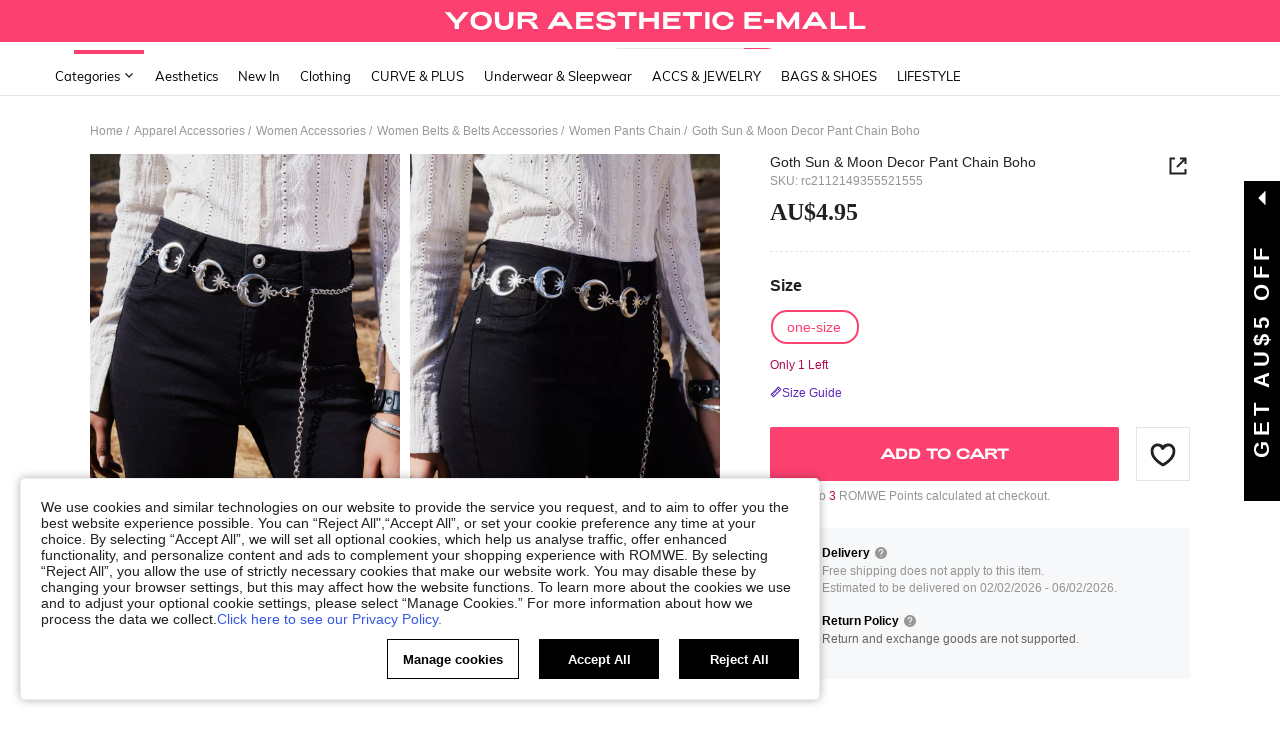

--- FILE ---
content_type: text/html; charset=utf-8
request_url: https://au.romwe.com/Sun-&-Moon-Decor-Pant-Chain-p-2525532-cat-6132.html
body_size: 138097
content:
<!DOCTYPE html>
<html lang="en" mir="ltr" brd="rw">
<head>
  <meta charset="utf-8" />

  <script>
    var navtrack = {
      navtrack_to: sessionStorage.getItem('navtrack_to') || '',
      navtrack_point: sessionStorage.getItem('navtrack_point') || 0,
      navtrack_startParse: Date.now(),
      navtrack_serverStart: Number("0"),
      navtrack_serverEnd: Number("0")
    }
    sessionStorage.removeItem('navtrack_point')
    sessionStorage.removeItem('navtrack_to')
    
  </script>
  
    <link rel="preload" href="https://cjs.ltwebstatic.com/unpkg/privacy-sdk@0.0.47-alpha.2/dist/privacy-sdk.umd.js" as="script" crossOrigin="anonymous"></link>
<script type="text/javascript" src="https://cjs.ltwebstatic.com/unpkg/privacy-sdk@0.0.47-alpha.2/dist/privacy-sdk.umd.js" crossOrigin='anonymous'></script>
<script type="text/javascript">
  if (!window.privacyInited) {
    window.privacyInited = true
    window.PrivacySDK.PrivacySDK && window.PrivacySDK.PrivacySDK.init({
      lng: 'en',
      env: 'prod',
      businessKey: 'romwe',
      hostID: window.location.hostname,
      brand: 9, // 如果由中间层传，则可不穿
      siteUid: 'rwau', // 如果由中间层传，则可不传
      prefix: '/api/cookieBanner',
      customSettings: {
        agreementTimeout: 1000 * 60 * 60 * 24 * 365,
        enableClearCookie: false,
        notClearCookieList: [],
        extraClearCookieList: {},
        disableInterceptDocumentCookie:  true,
      },
      listeners: {
        onSubmit(reqData) {
          var t = new CustomEvent("privacyCookieSdkSubmit", {
            detail: reqData
          })
          window.dispatchEvent && window.dispatchEvent(t)
        }
      }
    }).catch(e =>  {
      console.error('e:', e)
    })
  }
</script>
  

  <link rel="dns-prefetch" href="//img.ltwebstatic.com">
  <link rel="dns-prefetch" href="//shein.ltwebstatic.com">
  <link rel="preconnect" href="//img.ltwebstatic.com">
  <link rel="preconnect" href="//shein.ltwebstatic.com">
  
    <link rel="dns-prefetch" href="//romwe.ltwebstatic.com">
    <link rel="preconnect" href="//romwe.ltwebstatic.com">
  
  

  <style type="text/css" id="sui-ssr-css">
    
    
  </style>

  

<script>
  ;(function () {
    function insertScript(urls, isModule) {
      const fragment = document.createDocumentFragment()

      for (let i = 0; i < urls.length; i++) {
        const script = document.createElement('script')
        if (isModule) {
          script.type = 'module'
        }
        script.src = urls[i]
        script.crossOrigin = 'anonymous'
        script.async = false
        fragment.appendChild(script)
      }

      document.body.appendChild(fragment)
    }

    function loadScript(urls) {
      insertScript(urls)
    }

    function scriptDelayLoad(urls) {
      window.requestAnimationFrame(function () {
        loadScript(urls)
      })
    }

    let started = false
    function start() {
      if (started) return
      started = true
      
        insertScript(["//romwe.ltwebstatic.com/she_dist/libs/antiin/antiin.1.9.1.min.js","//romwe.ltwebstatic.com/she_dist/libs/vue3.2.41,ejs.min.js","//romwe.ltwebstatic.com/she_dist/assets/runtime-bfa84dd9e65323b8.js","//romwe.ltwebstatic.com/she_dist/assets/core-vendors-e010588b9a37ea2c.js","//romwe.ltwebstatic.com/she_dist/assets/lib-polyfill-9d3cbbaf7d274aa8.js","//romwe.ltwebstatic.com/she_dist/assets/lib-lodash-2dd41634b511007d.js","//romwe.ltwebstatic.com/she_dist/assets/lib-sui-391e9886c1dd3ecf.js","//romwe.ltwebstatic.com/she_dist/assets/35066-faac5ff4eb21bcb6.js","//romwe.ltwebstatic.com/she_dist/assets/99023-e2d920c34127fa6a.js","//romwe.ltwebstatic.com/she_dist/assets/16541-0079a19b542bc971.js","//romwe.ltwebstatic.com/she_dist/assets/86025-c7019bb005fcf976.js","//romwe.ltwebstatic.com/she_dist/assets/common-999a6b40e6d9dcaa.js","//romwe.ltwebstatic.com/she_dist/assets/fingerprintjs-fef0037ce00ff656.js","//romwe.ltwebstatic.com/she_dist/assets/swiper-0e73e5bda307b392.js","//romwe.ltwebstatic.com/she_dist/assets/82382-7be09cd6cc06c22a.js","//romwe.ltwebstatic.com/she_dist/assets/82919-ab16e932afdaa9a6.js","//romwe.ltwebstatic.com/she_dist/assets/125-cca0b25cd9695fbe.js","//romwe.ltwebstatic.com/she_dist/assets/934-a1c7fa0da7fa0b99.js","//romwe.ltwebstatic.com/she_dist/assets/49632-2bfe0d144173c03f.js","//romwe.ltwebstatic.com/she_dist/assets/69943-2eaee62648aedfcf.js","//romwe.ltwebstatic.com/she_dist/assets/5315-f95ea9d326628a29.js","//romwe.ltwebstatic.com/she_dist/assets/6379-cb65dfdc8badd793.js","//romwe.ltwebstatic.com/she_dist/assets/6142-bd7367ea2b35f954.js","//romwe.ltwebstatic.com/she_dist/assets/13704-25f09bb7a54594ab.js","//romwe.ltwebstatic.com/she_dist/assets/69369-d8eb8d549cbfe1f9.js","//romwe.ltwebstatic.com/she_dist/assets/73054-d195959996bee8e8.js","//romwe.ltwebstatic.com/she_dist/assets/61220-0aa92795d70e7c8e.js","//romwe.ltwebstatic.com/she_dist/assets/20041-82d5813b50b8a259.js","//romwe.ltwebstatic.com/she_dist/assets/42665-6607263cf0746f97.js","//romwe.ltwebstatic.com/she_dist/assets/42381-83d657577ab194fd.js","//romwe.ltwebstatic.com/she_dist/assets/16101-984bad146435f4af.js","//romwe.ltwebstatic.com/she_dist/assets/98343-8ee78be02b407ece.js","//romwe.ltwebstatic.com/she_dist/assets/8807-dd91480255707ac0.js","//romwe.ltwebstatic.com/she_dist/assets/85114-939d94f740fe42af.js","//romwe.ltwebstatic.com/she_dist/assets/26391-ac8442f09d52c875.js","//romwe.ltwebstatic.com/she_dist/assets/59942-2e66cb511ddb3286.js","//romwe.ltwebstatic.com/she_dist/assets/24005-0f6391a3aabdf977.js","//romwe.ltwebstatic.com/she_dist/assets/503-4ac55c90ec94b443.js","//romwe.ltwebstatic.com/she_dist/assets/76750-2e6e258634dd3bfe.js","//romwe.ltwebstatic.com/she_dist/assets/23423-fabea598e8c5997f.js","//romwe.ltwebstatic.com/she_dist/assets/goods_detail_v3-a78dc084553c3472.js","//romwe.ltwebstatic.com/she_dist/assets/73113-ae8a9b232486b8bb.js","//romwe.ltwebstatic.com/she_dist/assets/74302-95f4062ea7246912.js","//romwe.ltwebstatic.com/she_dist/assets/footer-c992e1380bbf2302.js"])
      
    }

    document.addEventListener('DOMContentLoaded', start)
    setTimeout(function () {
      if (window.hasOwnProperty('gbRawData')) {
        start()
      } else {
        document.addEventListener('SRenderInitialPropsLoaded', start)
      }
    }, 3000)
  })()
</script>


  
  
    <title>Is That The New Goth Sun &amp; Moon Decor Pant Chain Boho ??| ROMWE</title>
  

  
    <meta name='description' content='Discover the Goth Sun &amp; Moon Decor Pant Chain Boho you never knew you needed. At ROMWE.'>
  
  
  
    <meta name='keywords' content='ROMWE'>
  

  

  

  <meta http-equiv="Cache-Control" content="no-cache,no-store,must-revalidate" />
  <meta http-equiv="Pragma" content="no-cache" />
  <meta http-equiv="Expires" content="0" />
  <meta name="site-info" data-lang="au" data-lang-path="" data-app-language="en" data-siteUID="rwau"/>
  <meta name="google" content="notranslate" />
  <meta name="viewport" id="viewport" content="width=device-width, initial-scale=1, maximum-scale=1, maximum-scale=1, user-scalable=no">

  
  <link rel="apple-touch-icon" sizes="72x72" href="//romwe.ltwebstatic.com/she_dist/rw_images/touch-icon-ipad-72-3349dd3505.png" />
  <link rel="apple-touch-icon" sizes="120x120" href="//romwe.ltwebstatic.com/she_dist/rw_images/touch-icon-ipad-120-7286973105.png" />
  
  <link rel="apple-touch-icon" sizes="144x144" href="//romwe.ltwebstatic.com/she_dist/rw_images/touch-icon-ipad-144-4d98ce6555.png" />

  
  

<style>
  /* muli-regular - latin */
  @font-face {
    font-family: 'Muli';
    font-style: normal;
    font-weight: 400;
    font-display: swap;
    src: url('//romwe.ltwebstatic.com/she_dist/font/muli-v13-latin-regular.eot');
    /* IE9 Compat Modes */
    src: local('Muli Regular'), local('Muli-Regular'),
      url('//romwe.ltwebstatic.com/she_dist/font/muli-v13-latin-regular.eot?#iefix') format('embedded-opentype'),
      /* IE6-IE8 */
      url('//romwe.ltwebstatic.com/she_dist/font/muli-v13-latin-regular.woff2') format('woff2'),
      /* Super Modern Browsers */
      url('//romwe.ltwebstatic.com/she_dist/font/muli-v13-latin-regular.woff') format('woff'),
      /* Modern Browsers */
      url('//romwe.ltwebstatic.com/she_dist/font/muli-v13-latin-regular.ttf') format('truetype'),
      /* Safari, Android, iOS */
      url('//romwe.ltwebstatic.com/she_dist/font/muli-v13-latin-regular.svg#Muli') format('svg');
    /* Legacy iOS */
  }

  /* muli-600 - latin */
  @font-face {
    font-family: 'Muli';
    font-style: normal;
    font-weight: 600;
    font-display: swap;
    src: url('//romwe.ltwebstatic.com/she_dist/font/muli-v13-latin-600.eot');
    /* IE9 Compat Modes */
    src: local('Muli SemiBold'), local('Muli-SemiBold'),
      url('//romwe.ltwebstatic.com/she_dist/font/muli-v13-latin-600.eot?#iefix') format('embedded-opentype'),
      /* IE6-IE8 */
      url('//romwe.ltwebstatic.com/she_dist/font/muli-v13-latin-600.woff2') format('woff2'),
      /* Super Modern Browsers */
      url('//romwe.ltwebstatic.com/she_dist/font/muli-v13-latin-600.woff') format('woff'),
      /* Modern Browsers */
      url('//romwe.ltwebstatic.com/she_dist/font/muli-v13-latin-600.ttf') format('truetype'),
      /* Safari, Android, iOS */
      url('//romwe.ltwebstatic.com/she_dist/font/muli-v13-latin-600.svg#Muli') format('svg');
    /* Legacy iOS */
  }

  /* muli-700 - latin */
  @font-face {
    font-family: 'Muli';
    font-style: normal;
    font-weight: 700;
    font-display: swap;
    src: url('//romwe.ltwebstatic.com/she_dist/font/muli-v16-latin-700.eot');
    /* IE9 Compat Modes */
    src: local('Muli Bold'), local('Muli-Bold'),
      url('//romwe.ltwebstatic.com/she_dist/font/muli-v16-latin-700.eot?#iefix') format('embedded-opentype'),
      /* IE6-IE8 */
      url('//romwe.ltwebstatic.com/she_dist/font/muli-v16-latin-700.woff2') format('woff2'),
      /* Super Modern Browsers */
      url('//romwe.ltwebstatic.com/she_dist/font/muli-v16-latin-700.woff') format('woff'),
      /* Modern Browsers */
      url('//romwe.ltwebstatic.com/she_dist/font/muli-v16-latin-700.ttf') format('truetype'),
      /* Safari, Android, iOS */
      url('//romwe.ltwebstatic.com/she_dist/font/muli-v16-latin-700.svg#Muli') format('svg');
    /* Legacy iOS */
  }
</style>




<style>
  @font-face {
    font-family: 'Adieu';
    font-style: normal;
    font-weight: 400;
    font-display: swap;
    src: url('//romwe.ltwebstatic.com/she_dist/font/Adieu-Regular.woff2') format('woff2'),
      /* Super Modern Browsers */
      url('//romwe.ltwebstatic.com/she_dist/font/Adieu-Regular.woff') format('woff'),
      /* Modern Browsers */
      url('//romwe.ltwebstatic.com/she_dist/font/Adieu-Regular.ttf') format('truetype');
    /* Safari, Android, iOS */
  }

  @font-face {
    font-family: 'Adieu';
    font-style: normal;
    font-weight: 700;
    font-display: swap;
    src: url('//romwe.ltwebstatic.com/she_dist/font/Adieu-Bold.woff2') format('woff2'),
      /* Super Modern Browsers */
      url('//romwe.ltwebstatic.com/she_dist/font/Adieu-Bold.woff') format('woff'),
      /* Modern Browsers */
      url('//romwe.ltwebstatic.com/she_dist/font/Adieu-Bold.ttf') format('truetype');
    /* Safari, Android, iOS */
  }
</style>

  
  
  <link rel="stylesheet" type="text/css" href="//romwe.ltwebstatic.com/she_dist/rw_css/RW_shein-purge-main-3894e6bb9a.css">



  <!-- oest sdk -->
<!-- <script src="https://cjs.ltwebstatic.com/unpkg/@shein-aidc/basis-oest@1.0.0/dist/oest.iife.min.js"></script> -->
<script>
function ownKeys(l,a){var f=Object.keys(l);if(Object.getOwnPropertySymbols){var u=Object.getOwnPropertySymbols(l);a&&(u=u.filter(function(v){return Object.getOwnPropertyDescriptor(l,v).enumerable})),f.push.apply(f,u)}return f}function _objectSpread(l){for(var a=1;a<arguments.length;a++){var f=arguments[a]!=null?arguments[a]:{};a%2?ownKeys(Object(f),!0).forEach(function(u){_defineProperty(l,u,f[u])}):Object.getOwnPropertyDescriptors?Object.defineProperties(l,Object.getOwnPropertyDescriptors(f)):ownKeys(Object(f)).forEach(function(u){Object.defineProperty(l,u,Object.getOwnPropertyDescriptor(f,u))})}return l}function _classCallCheck(l,a){if(!(l instanceof a))throw new TypeError("Cannot call a class as a function")}function _defineProperties(l,a){for(var f=0;f<a.length;f++){var u=a[f];u.enumerable=u.enumerable||!1,u.configurable=!0,"value"in u&&(u.writable=!0),Object.defineProperty(l,_toPropertyKey(u.key),u)}}function _createClass(l,a,f){return a&&_defineProperties(l.prototype,a),f&&_defineProperties(l,f),Object.defineProperty(l,"prototype",{writable:!1}),l}function _defineProperty(l,a,f){return(a=_toPropertyKey(a))in l?Object.defineProperty(l,a,{value:f,enumerable:!0,configurable:!0,writable:!0}):l[a]=f,l}function _toPropertyKey(l){var a=_toPrimitive(l,"string");return _typeof(a)=="symbol"?a:a+""}function _toPrimitive(l,a){if(_typeof(l)!="object"||!l)return l;var f=l[Symbol.toPrimitive];if(f!==void 0){var u=f.call(l,a||"default");if(_typeof(u)!="object")return u;throw new TypeError("@@toPrimitive must return a primitive value.")}return(a==="string"?String:Number)(l)}function _typeof(l){return _typeof=typeof Symbol=="function"&&typeof Symbol.iterator=="symbol"?function(a){return typeof a}:function(a){return a&&typeof Symbol=="function"&&a.constructor===Symbol&&a!==Symbol.prototype?"symbol":typeof a},_typeof(l)}var GLOBAL_SN_OEST=function(){"use strict";var l=function(){var t={Math:{},DS:{},Type:{}};return t.Type.TypeUtil=function(){throw new Error("$System.Type.TypeUtil is a static class.")},t.Type.TypeUtil.isString=function(e){return typeof e=="string"||_typeof(e)=="object"&&e instanceof String},t.Type.TypeUtil.isDate=function(e){return _typeof(e)=="object"&&e instanceof Date},t.Type.TypeUtil.isRegExp=function(e){return _typeof(e)=="object"&&e instanceof RegExp},t.Type.TypeUtil.isArray=function(e){return _typeof(e)=="object"&&e instanceof Array},t.Type.TypeUtil.isNumber=function(e){return!isNaN(e)},t.Type.TypeUtil.isBoolean=function(e){return typeof e=="boolean"||_typeof(e)=="object"&&e instanceof Boolean},t.Type.TypeUtil.isFunction=function(e){return typeof e=="function"||_typeof(e)=="object"&&e instanceof Function},t.Type.TypeUtil.isInteger=function(e){return t.Type.TypeUtil.isNumber(e)&&Math.round(e)==e},t.Type.TypeUtil.isFloat=function(e){return t.Type.TypeUtil.isString(e)?!1:t.Type.TypeUtil.isNumber(e)&&Math.round(e)!=e},t.Type.TypeUtil.isError=function(e){return _typeof(e)=="object"&&e instanceof Error},t.DS.HashTable=function(){this.o={};for(key in this.o)delete this.o[key];this.size=0},t.DS.HashTable.prototype.getSize=function(){return this.size},t.DS.HashTable.prototype.set=t.DS.HashTable.prototype.add=function(e,n){e in this.o||this.size++,this.o[e]={v:n}},t.DS.HashTable.prototype.get=function(e){return e in this.o?this.o[e].v:null},t.DS.HashTable.prototype.hasThisKey=function(e){return e in this.o},t.DS.HashTable.prototype.getKeyListByValue=function(e){var n=[];for(key in this.o)this.o[key].v==e&&n.push(key);return n},t.DS.HashTable.prototype.remove=function(e){e in this.o&&(this.size--,delete this.o[e].v,delete this.o[e])},t.DS.HashTable.prototype.removeAll=function(){for(key in this.o)delete this.o[key].v,delete this.o[key];this.size=0},t.DS.HashTable.prototype.getO=function(){return this.o},t.DS.HashTable.prototype.join=function(e,n){var i=[];for(key in this.o)i.push(key+e+this.get(key));return i.join(n)},t.DS.HashTable.dispose=function(e){e.dispose(),e=null},t.DS.HashTable.prototype.dispose=function(){this.removeAll()},t.Math.IntUtil=function(){throw new Error("$System.Math.IntUtil is a static class.")},t.Math.IntUtil.dec2Bin=function(e){return e.toString(2)},t.Math.IntUtil.hexNumArray=["0","1","2","3","4","5","6","7","8","9","A","B","C","D","E","F"],t.Math.IntUtil.dec2Hex=function(e){return e.toString(16).toUpperCase()},t.Math.IntUtil.numHexArray={0:"0",1:"1",2:"2",3:"3",4:"4",5:"5",6:"6",7:"7",8:"8",9:"9",A:"10",B:"11",C:"12",D:"13",E:"14",F:"15"},t.Math.IntUtil.hex2Dec=function(e){return parseInt(e,16)},t.Math.IntUtil.bin2Dec=function(e){return parseInt(e,2)},t.Math.IntUtil.binHexArray={"0000":"0","0001":"1","0010":"2","0011":"3","0100":"4","0101":"5","0110":"6","0111":"7",1e3:"8",1001:"9",1010:"A",1011:"B",1100:"C",1101:"D",1110:"E",1111:"F"},t.Math.IntUtil.bin2Hex=function(e){for(var n=0;e.charAt(n)=="0";)n++;n>0&&(e=e.substring(n,e.length));var i,r=[],o=t.Math.IntUtil.binHexArray,h=e.length;for(i=h;i>3;i=i-4)r.push(o[e.substring(i-4,i)]);return r.push(o[t.Math.IntUtil.fillZero(e.substring(i-4,i),4)]),r.reverse().join("")},t.Math.IntUtil.hexBinArray={0:"0000",1:"0001",2:"0010",3:"0011",4:"0100",5:"0101",6:"0110",7:"0111",8:"1000",9:"1001",A:"1010",B:"1011",C:"1100",D:"1101",E:"1110",F:"1111"},t.Math.IntUtil.hex2Bin=function(e){for(var n=0;e.charAt(n)=="0";)n++;n>0&&(e=e.substring(n,e.length));for(var i=e.split(""),r=i.length,o=[],h=t.Math.IntUtil.hexBinArray,p=0;p<r;p++)o.push(h[i[p]]);return o.join("")},t.Math.IntUtil.fillZero=function(e,n,i){if(e==""&&!i)return"";for(var r=n-e.length,o="",h=0;h<r;h++)o="0"+o;return o+e},t.Math.IntUtil.__GUIDPool=new t.DS.HashTable,t.Math.IntUtil.__GUIDCheckAndAdd=function(e){return t.Math.IntUtil.__GUIDPool.hasThisKey(e)?!1:(t.Math.IntUtil.__GUIDPool.set(e,!0),!0)},t.Math.IntUtil.genGUIDV4=function(){var e=t.Math.IntUtil.dec2Hex(Math.floor(Math.random()*(t.Math.IntUtil.hex2Dec("FFFFFFFF")+1))),n=t.Math.IntUtil.dec2Hex(Math.floor(Math.random()*65536)),i=t.Math.IntUtil.fillZero(t.Math.IntUtil.dec2Bin(Math.floor(Math.random()*65536)),16),r=t.Math.IntUtil.bin2Hex(i.substr(0,12)+"0100"),o=t.Math.IntUtil.fillZero(t.Math.IntUtil.dec2Bin(Math.floor(Math.random()*256))),h=t.Math.IntUtil.bin2Hex(o.substr(0,5)+"01"+o.substr(7,1)),p=t.Math.IntUtil.dec2Hex(Math.floor(Math.random()*256)),y=t.Math.IntUtil.dec2Hex(Math.floor(Math.random()*(t.Math.IntUtil.hex2Dec("FFFFFFFFFFFF")+1)));e=t.Math.IntUtil.fillZero(e,8),n=t.Math.IntUtil.fillZero(n,4),r=t.Math.IntUtil.fillZero(r,4),h=t.Math.IntUtil.fillZero(h,2),p=t.Math.IntUtil.fillZero(p,2),y=t.Math.IntUtil.fillZero(y,12);var d=e+"_"+n+"_"+r+"_"+h+p+"_"+y;return t.Math.IntUtil.__GUIDCheckAndAdd(d)?d:t.Math.IntUtil.genGUIDV4()},t.Math.IntUtil.fillRnd=function(e,n,i){if(e==""&&!i)return"";c=n-e.length;var r="";return c>0&&(r=t.Math.IntUtil.dec2Hex(Math.floor(Math.random()*(t.Math.IntUtil.hex2Dec("FFFFFFFFFFFF")+1))),r=r.substring(0,c)),r+e},t.Math.IntUtil.genGUID=function(){var e=t.Math.IntUtil.dec2Hex(Math.floor(Math.random()*(t.Math.IntUtil.hex2Dec("FFFFFFFF")+1))),n=t.Math.IntUtil.dec2Hex(Math.floor(Math.random()*65536)),i=t.Math.IntUtil.fillZero(t.Math.IntUtil.dec2Bin(Math.floor(Math.random()*65536)),16),r=t.Math.IntUtil.bin2Hex(i.substr(0,12)+"0100"),o=t.Math.IntUtil.fillZero(t.Math.IntUtil.dec2Bin(Math.floor(Math.random()*256))),h=t.Math.IntUtil.bin2Hex(o.substr(0,5)+"01"+o.substr(7,1)),p=t.Math.IntUtil.dec2Hex(Math.floor(Math.random()*256)),y=t.Math.IntUtil.dec2Hex(Math.floor(Math.random()*1e12));e=t.Math.IntUtil.fillZero(e,8),n=t.Math.IntUtil.fillZero(n,4),r=t.Math.IntUtil.fillZero(r,4),h=t.Math.IntUtil.fillZero(h,2),p=t.Math.IntUtil.fillZero(p,2),y=t.Math.IntUtil.fillRnd(y,12);var d=y+"_"+n+"_"+r+"_"+h+p+"_"+e;return t.Math.IntUtil.__GUIDCheckAndAdd(d)?d:t.Math.IntUtil.genGUID()},t.Math.IntUtil.genGUIDV4()};function a(s){var t=/^[A-Za-z0-9+/]+={0,2}$/;if(!t.test(s))return!1;try{var e=g(s),n=/^(.*)\|\d{10,13}\|(.*)$/;return n.test(e)}catch{return!1}}function f(s){var t=/^[0-9a-fA-F]{8}_[0-9a-fA-F]{4}_[0-9a-fA-F]{4}_[0-9a-fA-F]{4}_[0-9a-fA-F]{12}$/i;return t.test(s)}function u(s){try{if(a(s)||!f(s))return s;var t=Date.now(),e="|".concat(t,"|"),n=s.split(""),i=Math.floor(Math.random()*(s.length+1));n.splice(i,0,e);var r=n.join(""),o=S(r);return o}catch{return s}}function v(s){try{if(!a(s))return s;var t=g(s);if(t.includes("|")){var e=new RegExp("\\|\\d+\\|"),n=t.replace(e,"");return n}return t}catch{return s}}var g=function(t){return typeof window!="undefined"&&typeof window.atob=="function"?window.atob(t):typeof global!="undefined"?Buffer.from(t,"base64").toString("binary"):t},S=function(t){return typeof window!="undefined"&&typeof window.btoa=="function"?window.btoa(t):typeof global!="undefined"?Buffer.from(t,"binary").toString("base64"):t},m="Y29va2llSWQ=",_=function(){return g(m)},b=g("X19zbkkxOE5DQw=="),I=g("X19zbk9lc3Q="),T=400*24*60*60*1e3,D=_(),U="GLOBAL_SN_OEST",F=function(){var t=arguments.length>0&&arguments[0]!==void 0?arguments[0]:"SnOest";return{info:function(n,i,r){return console.info("[INFO]","".concat(t,".").concat(n,": ").concat(i,", ").concat(r))},error:function(n,i,r){return console.error("[ERROR]","".concat(t,".").concat(n,": ").concat(i,", ").concat(r))}}},M=F(),O=function(){function s(){if(_classCallCheck(this,s),_defineProperty(this,"_options",{ssrOest:"",baseUrl:"",needBff:!1,useCC:!0,i18nKey:"",shouldSetCC:!0}),_defineProperty(this,"value",""),typeof window!="undefined"&&window[U])return window[U];typeof window!="undefined"&&(window[U]=this)}return _createClass(s,[{key:"generateUuid",value:function(){var e="";try{e=l(),e=e.replace(/-/g,"_").toUpperCase()}catch(n){M.error("generateUuid","Error generating UUID",n)}return e}},{key:"getCookie",value:function(e){var n="; "+document.cookie,i=n.split("; "+e+"=");if(i.length>=2)return decodeURIComponent(i.pop().split(";").shift())}},{key:"updateLocalStorage",value:function(e){var n,i=this._options,r=i.i18nKey,o=i.shouldSetCC;o&&(n=window.localStorage)!==null&&n!==void 0&&n.setItem&&window.localStorage.setItem(b,JSON.stringify({value:e,expires:Date.now()+T,i18nKey:r}))}},{key:"getSSROest",value:function(){return this._options.ssrOest||""}},{key:"init",value:function(){var e=arguments.length>0&&arguments[0]!==void 0?arguments[0]:{baseUrl:""};try{this._options=_objectSpread(_objectSpread({},this._options),e);var n=this.getSSROest(),i=this.getCookie(D)||"",r=i,o={value:"",expires:0};if(this._options.useCC){var h,p;(h=window.localStorage)!==null&&h!==void 0&&h.getItem(b)?o=JSON.parse(window.localStorage.getItem(b)||""):(p=window.localStorage)!==null&&p!==void 0&&p.getItem(I)&&(o=JSON.parse(window.localStorage.getItem(I)||""))}if(o.value&&o.expires>Date.now()){var y;r=o.value,i&&v(o.value)!=i?(r=i,r=u(r),this.updateLocalStorage(r)):n&&v(o.value)!=v(n)&&(r=n,this.updateLocalStorage(r)),(y=window.localStorage)!==null&&y!==void 0&&y.getItem(b)||this.updateLocalStorage(r),r=u(r),this.setValue(r)}else n&&(r=n,i&&v(n)!=i&&(r=i)),r=r||this.generateUuid(),r=u(r),this.updateLocalStorage(r),this.setValue(r);this._options.needBff&&this.updateOest()}catch(d){M.error("init","init error",d)}}},{key:"setValue",value:function(e){this.value=e}},{key:"getValue",value:function(){return v(this.value)}},{key:"getEnptValue",value:function(){return u(this.value)}},{key:"updateOest",value:function(){var e=this._options.baseUrl,n=e===void 0?"":e,i={};i["x-oest"]=this.getEnptValue();var r="".concat(n,"/bff-api/user-api/init_info/update_oneshot");fetch(r,{method:"POST",headers:i}).then(function(o){return o.json()}).catch(function(o){M.error("updateOest","fetch init_info error",o)})}},{key:"getSiteInfo",value:function(){var e=this,n=this._options.baseUrl,i=n===void 0?"":n,r="".concat(i,"/api/others/getSiteInfo");return fetch(r,{method:"GET"}).then(function(o){return o.json()}).then(function(o){o.ccKey?e.setValue(o.ccKey):e.updateOest()}).catch(function(o){M.error("getSiteInfo","Error getSiteInfo error",o),e.updateOest()})}}])}(),w=function(){if(typeof window!="undefined")return window[U]||(window[U]=new O),window[U]},x=w();return x}();

</script>
<script>
  
  //oest sdk初始化
  window.GLOBAL_SN_OEST.init({
    ssrOest: "QzhDQUY0NkZfQ0Y2NF8zMTY0X0UyMDlfQTJ8MTc2OTA0NDU3MDc3M3wwRkQwOTNBREU5",
    shouldSetCC: true,
    useCC:true,
    i18nKey: "Curve + Plus",
    
  });
</script>
  <!-- preloads imgs -->
  


  <!-- seo -->

<link rel="alternate" hreflang="en-us" href="https://us.romwe.com/Goth-Sun-Moon-Decor-Pant-Chain-Boho-p-2525532.html" />
<link rel="alternate" hreflang="de" href="https://de.romwe.com/Goth-Sun-Moon-Decor-Pant-Chain-Boho-p-2525532.html" />
<link rel="alternate" hreflang="es-es" href="https://es.romwe.com/Goth-Sun-Moon-Decor-Pant-Chain-Boho-p-2525532.html" />
<link rel="alternate" hreflang="fr" href="https://fr.romwe.com/Goth-Sun-Moon-Decor-Pant-Chain-Boho-p-2525532.html" />
<link rel="alternate" hreflang="en-au" href="https://au.romwe.com/Goth-Sun-Moon-Decor-Pant-Chain-Boho-p-2525532.html" />
<link rel="alternate" hreflang="ar" href="https://ar.romwe.com/Goth-Sun-Moon-Decor-Pant-Chain-Boho-p-2525532.html" />
<link rel="alternate" hreflang="it" href="https://it.romwe.com/Goth-Sun-Moon-Decor-Pant-Chain-Boho-p-2525532.html" />
<link rel="alternate" hreflang="en-ca" href="https://ca.romwe.com/Goth-Sun-Moon-Decor-Pant-Chain-Boho-p-2525532.html" />
<link rel="canonical" href="https://au.romwe.com/Goth-Sun-Moon-Decor-Pant-Chain-Boho-p-2525532.html" />
<link rel="alternate" hreflang="x-default" href="https://www.romwe.com/Goth-Sun-Moon-Decor-Pant-Chain-Boho-p-2525532.html" />
<link rel="alternate" media="only screen and (max-width: 640px)" href="https://m.romwe.com/pwa/au/Goth-Sun-Moon-Decor-Pant-Chain-Boho-p-2525532.html" />





<style>
    
      
          html{font-family:sans-serif;line-height:1.15;-ms-text-size-adjust:100%;-webkit-text-size-adjust:100%}body{margin:0}header,nav,section{display:block}h1{font-size:2em;margin:.67em 0}a{background-color:transparent;-webkit-text-decoration-skip:objects}strong{font-weight:inherit}strong{font-weight:bolder}code{font-family:monospace,sans-serif;font-size:1em}img{border-style:none}svg:not(:root){overflow:hidden}button,input{font-family:sans-serif;font-size:100%;line-height:1.15;margin:0}button,input{overflow:visible}button{text-transform:none}button{-webkit-appearance:button}button::-moz-focus-inner{border-style:none;padding:0}button:-moz-focusring{outline:1px dotted ButtonText}[type=checkbox]{box-sizing:border-box;padding:0}[type=search]{-webkit-appearance:textfield;outline-offset:-2px}[type=search]::-webkit-search-cancel-button,[type=search]::-webkit-search-decoration{-webkit-appearance:none}::-webkit-file-upload-button{-webkit-appearance:button;font:inherit}body,button,code,div,form,h1,h2,h3,h4,h5,header,input,li,nav,p,section,td,ul{margin:0;padding:0}*{box-sizing:border-box}:after,:before{box-sizing:border-box}html{font-size:12px;height:100%}body{font-family:Arial,Helvetica,sans-serif!important;font-size:12px;color:#222;background-color:#fff;height:100%}img[src=""]{visibility:hidden}a{color:#666;text-decoration:none}h1,h2,h3,h4,h5{text-transform:uppercase;font-weight:700;color:#222}h1{font-size:36px}h2{font-size:30px}h3{font-size:24px}h4{font-size:18px}h5{font-size:14px}em{font-style:normal}button,input{font-family:inherit;font-size:inherit;line-height:inherit}img{vertical-align:middle}table{border-collapse:collapse;border-spacing:0}img{border:0}li{list-style:none}input::-ms-clear,input::-ms-reveal{display:none}input[type=search]{box-sizing:content-box;-webkit-appearance:none;-moz-appearance:none;appearance:none}input[type=search]::-webkit-search-cancel-button,input[type=search]::-webkit-search-decoration,input[type=search]::-webkit-search-results-button{-webkit-appearance:none;appearance:none}input::-webkit-contacts-auto-fill-button{-webkit-mask-image:-webkit-image-set(url());-webkit-mask-size:0 0}[tabindex="0"]{outline:0}.svgicon{display:inline-block;width:12px;height:12px;vertical-align:middle;background-repeat:no-repeat}[v-cloak]{display:none!important}.she-v-cloak-none[v-cloak]{display:none!important}.iconfont{font-family:iconfont!important;font-size:12px;font-style:normal;-webkit-font-smoothing:antialiased;-moz-osx-font-smoothing:grayscale}.suiiconfont[class*="_14px"]{font-size:14px}.suiiconfont[class*="_16px"]{font-size:16px}.suiiconfont[class*="_18px"]{font-size:18px}.suiiconfont-critical[class*="_24px"],.suiiconfont[class*="_24px"]{font-size:24px}.suiiconfont[class*="_32px"]{font-size:32px}.suiiconfont[class*="_96px"]{font-size:96px}.she-clearfix:after,.she-clearfix:before{content:" ";display:table}.she-clearfix:after{clear:both}.she-text-center{text-align:center}.she-text-right{text-align:right}.she-none{display:none}.she-block{display:block}.she-hide{display:none!important}.container-header-fluid2{margin-right:auto;margin-left:auto;padding-left:0;padding-right:0}.container-header-fluid2:after,.container-header-fluid2:before{content:" ";display:table}.container-header-fluid2:after{clear:both}.row{margin-left:-10px;margin-right:-10px}.row:after,.row:before{content:" ";display:table}.row:after{clear:both}.col-xs-2,.col-xs-5{position:relative;min-height:1px;padding-left:10px;padding-right:10px}.col-xs-2,.col-xs-5{float:left!important}.col-xs-5{width:41.66666667%}.col-xs-2{width:16.66666667%}.swiper-container{margin-left:auto;margin-right:auto;position:relative;overflow:hidden;z-index:1}.swiper-wrapper{position:relative;width:100%;height:100%;z-index:1;display:flex;box-sizing:content-box}.swiper-wrapper{transform:translate3d(0,0,0)}.swiper-slide{-webkit-flex-shrink:0;-ms-flex:0 0 auto;flex-shrink:0;width:100%;height:100%;position:relative}.swiper-button-next,.swiper-button-prev{position:absolute;top:50%;height:44px;margin-top:-22px;z-index:12}.swiper-button-prev{left:10px;right:auto}.swiper-button-next{right:10px;left:auto}.common-swiperv2__next,.common-swiperv2__prev{width:36px;height:36px;line-height:36px;text-align:center;background:rgba(255,255,255,.94);border-radius:50%;z-index:12;box-shadow:0 2px 5px rgba(0,0,0,.08)}.common-swiperv2__next i,.common-swiperv2__prev i{font-size:16px}.common-swiperv2__next .svgicon,.common-swiperv2__prev .svgicon{width:16px;height:18px}.common-swiperv2__prev{position:absolute;left:10px;right:auto;top:50%;margin-top:-18px}.common-swiperv2__next{position:absolute;right:10px;left:auto;top:50%;margin-top:-18px}.she-btn-black,.she-btn-purple-no-hover,.she-btn-white{display:inline-block;margin-bottom:0;font-weight:400;text-align:center;vertical-align:middle;touch-action:manipulation;background-image:none;background:#fc4070;border:1px solid transparent;border-radius:0;color:#fff;white-space:nowrap;text-decoration:none;text-transform:uppercase;outline:0;border-radius:2px;min-width:144px;height:36px;line-height:34px;padding:0 16px;font-size:15px}.she-btn-black.disabled{background:rgba(252,64,112,.6);color:rgba(255,255,255,.8)}.she-btn-white{background:#fff;border-color:#fc4070;color:#fc4070}.she-btn-purple-no-hover{background:#f3f3f3;border-color:#f3f3f3;color:#aa6e80;letter-spacing:3px}.c-input{width:100%;position:relative}.c-input input{width:100%;height:36px;padding:0 12px;outline:0;border:1px solid #ccc}.c-input input:-webkit-autofill{box-shadow:0 0 0 30px #fff inset}.c-input input::-webkit-input-placeholder{color:#ccc}.c-input input::-moz-placeholder{color:#ccc}.c-input input.input-error{border-color:#d53333}.c-input .input-error-txt{margin-top:6px;color:#d53333}.header-search{position:relative;width:250px;height:38px;margin-top:8px;padding-right:40px;white-space:nowrap}.c-header2 .header-search .search-btn{position:absolute;height:100%;min-width:40px;width:40px;padding:0;right:0;top:0;line-height:36px;text-align:center;vertical-align:middle;border-radius:0 18px 18px 0}.c-header2 .header-search .search-btn .sui_icon_nav_search_24px{display:block;color:#fff;font-weight:400;font-size:24px;text-align:center}.c-header2 .header-search .header-search-input{box-sizing:border-box;border:1px solid #e5e5e5;width:100%;height:100%;padding-left:12px;padding-right:26px;font-size:12px;outline:0;border-radius:18px 0 0 18px}.c-header2 .header-search .header-search-input ::-webkit-input-placeholder{color:#bbb}.c-header2 .header-search .header-search-input ::-moz-placeholder{color:#bbb}@media (max-width:1279px){.c-header2:not(.header-optimize) .header-search{width:200px;height:30px;padding-right:30px}.c-header2:not(.header-optimize) .header-search .header-search-input{padding-right:36px}.c-header2:not(.header-optimize) .header-search .search-btn{line-height:30px;min-width:30px;width:30px}}.c-header2{font-family:Muli,Arial,Helvetica,sans-serif!important;background-color:#fff}.c-header2 .init-font-family,.c-header2 code{font-family:Muli,Arial,Helvetica,sans-serif!important}.c-header2 .header-height,.c-header2 .header-nav{height:124px}.c-header2 .header-nav{position:fixed;left:0;width:100vw;z-index:500;background-color:#fff}.c-header2 .header-wrap{width:100%;height:70px;border-bottom:none;z-index:600;position:relative}.c-header2 .header-wrap .header-logo{padding:0 20px;height:70px;line-height:70px;background-color:#fff;z-index:1}.c-header2 .header-wrap .header-logo:focus{outline:0}.c-header2 .header-wrap .header-logo>a{font-size:30px;text-decoration:none;color:#222}.c-header2 .header-wrap .header-logo>a.header-logo__link-wrap{font-size:0}.c-header2 .header-wrap .header-logo>a:hover{text-decoration:none}.c-header2 .header-wrap .header-logo>a>img{width:auto;max-width:210px;height:54px;padding:0;max-width:160px;height:50px}.c-header2 .header-wrap .header-logo>a>img.header-logo__rw-logo{max-width:180px;height:36px}.c-header2 .header-left-inner{display:flex;font-family:Adieu,Muli,Arial,Helvetica,sans-serif!important}.c-header2 .header-left{position:relative;display:block;padding-right:42px;text-align:left}.c-header2 .header-left .icon-announce-left-big,.c-header2 .header-left .icon-announce-right-big{position:absolute;height:100%;line-height:70px;top:0;width:42px;background-color:#fff;text-align:center}.c-header2 .header-left .icon-announce-left-big{left:10px}.c-header2 .header-left .icon-announce-right-big{right:0}.c-header2 .header-left .first-cate-ctn{display:flex;flex:1;text-align:center}.c-header2 .header-left .first-cate-ctn .first-cate{height:70px;line-height:70px;vertical-align:middle;font-size:18px;text-decoration:none;white-space:nowrap;padding:0 24px;color:#222}.c-header2 .header-left .first-cate-ctn .first-cate.one-first-cate{visibility:hidden}.c-header2 .header-left .first-cate-ctn .first-cate.cate-active{font-weight:700;font-weight:700;background-color:#fff;color:#fc4070}.c-header2 .header-left .first-cate-ctn .first-cate.cate-active .c-header2__cate:after{content:'';position:absolute;bottom:16px;left:0;right:0;height:4px;background-color:#fc4070}.c-header2 .header-right{display:inline-block;box-sizing:border-box;position:relative;height:70px;padding-right:30px;font-size:12px;white-space:nowrap;background-color:#fff}.c-header2 .header-right *{text-align:left}.c-header2 .header-right>div,.c-header2 .header-right>ul{white-space:normal}.c-header2 .header-right a{text-decoration:none}.c-header2 .header-right .cart-num{font-size:14px;font-weight:700;vertical-align:middle}.c-header2 .header-right .free-ship{display:inline-block;width:40%;max-height:70px;margin-right:5px;vertical-align:middle;white-space:normal}.c-header2 .header-right .free-ship>li{height:48px;display:table-cell;vertical-align:middle}.c-header2 .header-right .free-ship>li:not(:first-child){display:none}.c-header2 .header-right .free-ship>li.she-block{display:table-cell}.c-header2 .header-right .free-ship>li.she-none{display:none}.c-header2 .header-right .free-ship>li strong{color:#f99}.c-header2 .header-right .header-right-dropdown-ctn{position:relative;display:inline-block;height:70px;vertical-align:middle}.c-header2 .header-right .header-right-dropdown-ctn.header-right-no-relative{position:static}.c-header2 .header-right .header-right-dropdown-ctn .customer__content{display:flex;align-items:center;justify-content:center;padding:0 5px;height:100%}.c-header2 .header-right .header-right-dropdown-ctn>a{display:flex;align-items:center;padding:0 5px;line-height:70px}.c-header2 .header-right .header-right-dropdown-ctn>a [class*=iconfont]{position:relative;font-size:24px;vertical-align:middle}.c-header2 .header-right .header-right-dropdown-ctn>a.header-right-global{position:relative}.c-header2 .header-right .header-right-dropdown-ctn>a.header-right-global .icon-panel{display:inline-block;width:100%;height:100%}.c-header2 .header-right .header-right-dropdown-ctn>a.header-right-global .icon-panel [class*=iconfont]{color:#666}.c-header2 .header-right .header-right-dropdown-ctn>a .account-nopenum{position:absolute;top:19px;right:4px;width:6px;height:6px;border-radius:50%;background-color:#fc4070}.c-header2 .header-right .header-right-dropdown-ctn .header-right-dropdown{display:none;position:absolute;top:100%;left:0;padding:0 20px;z-index:600;background-color:#fff;padding-right:20px;box-shadow:0 6px 6px 0 rgba(0,0,0,.08)}.c-header2 .header-right .header-right-dropdown-ctn.new .header-right-dropdown{min-width:168px}.c-header2 .header-right .header-right-dropdown-ctn .c-header-dropdown{display:none;position:absolute;top:100%;left:auto;right:25px;width:auto;padding:10px 15px;border:none;background:#fff;z-index:600;box-shadow:0 6px 6px 0 rgba(0,0,0,.08)}.c-header2 .header-right .header-right-dropdown-ctn .c-header-dropdown.dropdown-shopbag{width:400px;padding:0;display:block}.c-header2 .header-right .header-right-dropdown-ctn .c-header-dropdown.global-dropdown{width:270px;padding:20px;white-space:nowrap}.c-header2 .header-right .header-right-dropdown-ctn .c-header-dropdown.global-dropdown .global-s-drop-ctn{position:relative;height:34px;padding:0 10px;line-height:32px;background:#f7f8fa;border:1px solid rgba(0,0,0,.1)}.c-header2 .header-right .header-right-dropdown-ctn .c-header-dropdown.global-dropdown .global-s-drop-ctn>[class*=iconfont]{position:absolute;top:50%;transform:translateY(-50%);right:10px}.c-header2 .header-right .header-right-dropdown-ctn .c-header-dropdown.global-dropdown .global-s-drop-ctn .global-s-drop{position:absolute;top:-1px;left:-1px;right:-1px;max-height:400px;padding:12px;overflow-y:auto;border:1px solid rgba(0,0,0,.1);background-color:#fff;z-index:601}.c-header2 .header-right .header-right-dropdown-ctn .c-header-dropdown.global-dropdown .global-s-drop-ctn .global-s-drop li{height:36px;padding:0 4px;display:flex;align-items:center;justify-content:space-between;color:#767676;border-bottom:1px solid #e5e5e5}.c-header2 .header-right .header-right-dropdown-ctn .c-header-dropdown.global-dropdown .global-s-drop-ctn .global-s-drop li [class*=iconfont]{display:none}.c-header2 .header-right .header-right-dropdown-ctn .c-header-dropdown.global-dropdown .global-s-drop-ctn .global-s-drop li.active{color:#222;font-weight:700}.c-header2 .header-right .header-right-dropdown-ctn .c-header-dropdown.global-dropdown .global-s-drop-ctn .global-s-drop li.active [class*=iconfont]{display:block;font-weight:400;color:#222}.c-header2 .header-right .header-right-dropdown-ctn .c-header-dropdown.global-dropdown .global-title{padding-bottom:10px;margin-bottom:10px;border-bottom:1px solid rgba(0,0,0,.1);font-size:14px;color:#000;font-weight:700}.c-header2 .header-right .header-right-dropdown-ctn .c-header-dropdown.global-dropdown .global-title.no-border-t{padding-bottom:8px;margin-bottom:8px;border-bottom:none}.c-header2 .header-right .header-right-dropdown-ctn .c-header-dropdown.global-dropdown .global-international{margin-top:20px;text-align:center;font-size:14px}.c-header2 .header-right .header-right-dropdown-ctn .c-header-dropdown.global-dropdown .global-international a{color:#5a29bb}.c-header2 .header-right .header-help{position:relative;height:24px;line-height:24px}.c-header2 .header-right .header-help .header-nopenum{width:6px;height:6px;display:block;background:#fc4070;position:absolute;top:0;margin-top:25px;right:4px;border-radius:50%}.c-header2 .header-right .fast-cart-wrap{min-width:45px}.c-header2 .header-right .header-wishlist{position:relative}.c-header2 .header-right .header-wishlist .header-nopenum{width:6px;height:6px;display:block;background:#fc4070;position:absolute;top:19px;left:26px;border-radius:50%}.c-header2 .header-mask{display:none;position:fixed;top:0;bottom:0;left:0;right:0;background-color:rgba(0,0,0,.5);z-index:399}.c-header2__cate{position:relative;display:inline-block;transform:translate(0,0)}.RW-SITE .c-header2.header-optimize .header-right .header-wishlist .header-nopenum{top:14px}.c-header2.header-optimize .header-optimize__content{justify-content:center;padding:0 45px}.c-header2.header-optimize .header-height,.c-header2.header-optimize .header-nav{height:94px;background-color:#fff;height:108px}.c-header2.header-optimize .header-height__search-pro,.c-header2.header-optimize .header-nav__search-pro{height:118px}.c-header2.header-optimize .header-wrap{margin:0 auto;padding:0 20px;display:flex;justify-content:space-between;background-color:#fff;height:56px}.c-header2.header-optimize .header-wrap:after,.c-header2.header-optimize .header-wrap:before{content:none}.c-header2.header-optimize .header-wrap .header-logo{background-color:#fff;height:56px;line-height:56px;padding:0 25px}.c-header2.header-optimize .header-wrap .header-right{background-color:#fff;height:56px}.c-header2.header-optimize .header-wrap .header-right .header-right-dropdown-ctn{height:56px}.c-header2.header-optimize .header-wrap .header-right .header-right-dropdown-ctn>a{height:56px;line-height:56px}.c-header2.header-optimize .header-wrap .header-right-global{background-color:#fff!important}.c-header2.header-optimize .related-search-layout{margin:0 auto;padding:0 20px;display:flex;justify-content:space-between;background-color:#fff}.c-header2.header-optimize .related-search-layout .header-left{width:200px}.c-header2.header-optimize .related-search-layout .j-related-search{flex:1;max-width:916px;padding-right:38px}.c-header2.header-optimize .related-search-layout .j-related-search .related-search__word-skeleton{overflow:hidden;height:22px}.c-header2.header-optimize .related-search-layout .j-related-search .related-search__word-skeleton>div{padding:4px 8px;font-size:12px;font-weight:400;border-radius:0;margin:0 0 12px 12px;background-color:#f6f6f6;text-align:center;text-decoration:none;display:inline-block;width:100px;height:22px}.c-header2.header-optimize .related-search-layout .j-related-search .related-search__word-skeleton>div:first-child{margin-left:0}.c-header2.header-optimize .related-search-layout .header-right{height:auto;width:295px;background-color:inherit}@media (max-width:1279px){.c-header2.header-optimize .related-search-layout .header-left{width:175px;min-width:175px}.c-header2.header-optimize .related-search-layout .header-right{width:216px;min-width:216px}}@media (max-width:450px){.c-header2.header-optimize .related-search-layout .related-search__word-skeleton{display:none}}.c-header2.header-optimize .header-search-container{flex:1;display:flex;justify-content:flex-end;margin-right:27.5px}.c-header2.header-optimize .header-search{flex-basis:250px;max-width:250px;margin-right:48px;margin-left:auto;margin-top:11px;width:auto}.c-header2.header-optimize .isbigsearch .header-right{width:auto}.c-header2.header-optimize .enlarge-search.header-search-container{justify-content:center;margin-right:0}.c-header2.header-optimize .enlarge-search .header-search{flex-basis:530px;max-width:530px}.c-header2.header-optimize .enlarge-search .search-enlarge-pro{flex-basis:916px;max-width:916px}.c-header2.header-optimize .c-nav2{height:42px;display:block;overflow:hidden;padding:0}.c-header2.header-optimize .header-optimize__cate{display:inline-block;height:100%;padding:0 14px;padding:0 10px;line-height:40px;color:#000;font-weight:400;font-size:13px;border-bottom:2px solid transparent;text-decoration:none}.c-header2.header-optimize .header-optimize__cate .first-cate{padding-left:0}.c-header2.header-optimize .header-optimize__cate.active{color:#fc4070;border-color:#222}.c-header2.header-optimize .header-optimize__cate-nav{padding:0 45px;position:relative;z-index:12;padding-right:100px;height:40px;overflow:hidden;display:flex;border-bottom:.5px solid var(--sui-color-gray-weak-1,#e5e5e5);background:var(--sui-color-white,#fff);box-shadow:0 0 0 0 rgba(0,0,0,.04)}.c-header2.header-optimize .header-search-mask{display:none;position:fixed;top:0;bottom:0;left:0;right:0;height:calc(100vh + 94px);background-color:rgba(34,34,34,.3);z-index:40}.c-header2.header-optimize .header-optimize__cate{height:42px!important;border-bottom-width:5px!important}.c-header2.header-optimize .header-optimize__cate.hover{background-color:rgba(0,0,0,.08)}.c-header2.header-optimize .header-optimize__cate-content{position:relative;overflow-x:scroll;overflow-y:hidden;scrollbar-width:none;flex:1}.c-header2.header-optimize .header-optimize__cate-content::-webkit-scrollbar{display:none}.c-header2.header-optimize .header-optimize__cate-controller{position:absolute;white-space:nowrap;font-size:0}.c-header2.header-optimize .header-optimize__cate-arrow{display:inline-flex;position:absolute;top:0;right:0;height:100%;width:50px;line-height:40px;text-align:center;white-space:nowrap;margin-right:47px;color:rgba(0,0,0,.15);background:var(--sui-color-white,#fff)}.c-header2.header-optimize .header-optimize__cate-arrow i{font-size:14px;margin:0 5px}.c-header2.header-optimize .header-optimize__cate-arrow i.active{color:#000}.c-header2.header-optimize .header-optimize__cate-link{color:#000;text-decoration:none}.c-header2.header-optimize .header-optimize__cate-link.hover{text-decoration:none;color:#fc4070;background-color:rgba(0,0,0,.08)}.c-header2.header-optimize .header-optimize__line{width:1px;height:calc(100% - 40px);margin-top:20px;background-color:#e5e5e5}.c-header2.header-optimize .header-optimize__content-detail{display:flex;flex:1}.c-header2.header-optimize .header-optimize__group-two .nav-type__wrapper{display:flex;color:#c44a01;margin-bottom:10px;padding-top:20px}.c-header2.header-optimize .header-optimize__group-two .nav-type__wrapper i{width:16px;height:16px}.c-header2.header-optimize .header-optimize__group-two .nav-type__wrapper .nav-type__title{display:inline-block;vertical-align:top;margin:0 5px;color:#c44a01}.c-header2.header-optimize .header-optimize__group-two .nav-type__img-box{display:flex;flex-wrap:wrap}.c-header2.header-optimize .header-optimize__group-two .nav-type__img-box .nav-type__img-link{flex:0 0 calc(100% / 3)}.c-header2.header-optimize .header-optimize__group-three .nav-type__wrapper{margin-bottom:10px;padding-top:20px}.c-header2.header-optimize .header-optimize__group-three .nav-type__img-box{display:flex;flex-wrap:wrap}.c-header2.header-optimize .header-optimize__group-three .nav-type__img-box .nav-type__img-link{flex:0 0 calc(100% / 7);padding:5px 2px 5px 0;flex:0 0 calc(100% / 11)}.c-header2.header-optimize .nav-type__img-link .nav-type__img{width:64px;height:64px}.c-header2.header-optimize .nav-type__img-link .nav-type__text{width:82px;margin:0 auto;line-height:14px}@media (max-width:1440px){.header-optimize__content-nav{padding-right:20px}.header-optimize__content-detail .header-optimize__group-three .nav-type__wrapper,.header-optimize__content-detail .header-optimize__group-two .nav-type__wrapper{padding-left:calc(100vw * 18 / 1440)}.header-optimize__content-detail .header-optimize__group-two{min-width:295px;max-width:24vw;padding:0 20px}.header-optimize__content-detail .header-optimize__group-three{padding:0 20px;max-width:54vw;max-width:100vw}}@media (max-width:1920px) and (min-width:1440px){.header-optimize__content-nav{padding-right:calc((100vw - 1080px)/ 16)}.header-optimize__content-detail .header-optimize__group-three .nav-type__wrapper,.header-optimize__content-detail .header-optimize__group-two .nav-type__wrapper{padding-left:calc(100vw * 20 / 1600)}.header-optimize__content-detail .header-optimize__group-three .nav-type__img-box .nav-type__img-link .nav-type__img,.header-optimize__content-detail .header-optimize__group-two .nav-type__img-box .nav-type__img-link .nav-type__img{width:calc(82px - (1920px - 100vw)/ 26.67);height:calc(82px - (1920px - 100vw)/ 26.67)}.header-optimize__content-detail .header-optimize__group-two{max-width:26vw;padding:0 calc(calc((100vw - 1080px)/ 16))}.header-optimize__content-detail .header-optimize__group-three{max-width:54vw;padding:0 calc(calc((100vw - 1080px)/ 16));max-width:100vw}}@media (min-width:1920px){.header-optimize__content-nav{padding-right:calc((100vw - 1080px)/ 16)}.header-optimize__content-detail .header-optimize__group-three,.header-optimize__content-detail .header-optimize__group-two{padding:0 calc(calc((100vw - 1080px)/ 16));box-sizing:content-box}.header-optimize__content-detail .header-optimize__group-three .nav-type__wrapper,.header-optimize__content-detail .header-optimize__group-two .nav-type__wrapper{padding-left:calc(100vw * 19 / 1920)}.header-optimize__content-detail .header-optimize__group-three .nav-type__img-box .nav-type__img-link .nav-type__img,.header-optimize__content-detail .header-optimize__group-two .nav-type__img-box .nav-type__img-link .nav-type__img{width:82px;height:82px}.header-optimize__content-detail .header-optimize__group-two{max-width:401px}.header-optimize__content-detail .header-optimize__group-three{max-width:930px;max-width:100vw}}@media (max-width:1279px){.c-header2 .header-wrap .header-logo>a{font-size:25px}.c-header2 .header-wrap .header-logo>a>img{height:40px}.c-header2 .header-left .first-cate-ctn .first-cate{font-size:14px}.c-header2 .header-right .header-help{height:20px;line-height:20px}.c-header2 .header-right .header-right-dropdown-ctn .header-help [class*=iconfont],.c-header2 .header-right .header-right-dropdown-ctn>a [class*=iconfont]{font-size:20px}.c-header2 .header-right .header-wishlist .header-nopenum{top:17px;left:22px}.c-header2 .header-right .header-help .header-nopenum{margin-top:17px;line-height:17px}.c-header2 .header-right .header-right-dropdown-ctn>a .account-nopenum{top:17px}.c-header2.header-optimize .isbigsearch .header-right{width:auto}}.customer-service-box{width:236px!important;padding:18px!important;right:30px!important}.customer-service-area{display:block}.customer-service-area>i{display:table-cell}.customer-service-area .customer-box{padding-left:10px;display:table-cell}.customer-service-area .customer-box .customer-sub-title{height:18px;font-size:14px;font-weight:700;color:#000;line-height:18px}.customer-service-area .customer-box .customer-des{font-size:12px;font-weight:400;margin-top:4px;color:#767676;line-height:17px;white-space:normal}.header-v2__two{display:table-cell;width:100%;vertical-align:top;background-color:#fff}.header-v2__two-cell{display:table-cell}.header-v2__two-arrow{width:50px;text-align:center;white-space:nowrap;padding-right:25px}.header-v2__two-arrow i{display:inline-block;width:20px;color:rgba(0,0,0,.15)}.header-v2__nav2{height:54px;overflow:hidden;padding-right:20px}.header-v2__nav2-wrapper{display:inline-block}.header-v2__nav2-item{position:relative;display:inline-block;height:54px;line-height:54px;font-size:12px;font-weight:700;padding:0 15px;color:#000;color:#666}.header-v2__nav2-txt{display:flex;flex-direction:column;align-items:center;height:100%;border-bottom:2px solid transparent;position:relative}.header-v2__nav2-txt::after{content:'';position:absolute;width:100%;height:100%;top:0;left:0}@media (max-width:1279px){.header-v2__nav2{height:48px}.header-v2__nav2-item{height:48px;line-height:48px}}.c-nav2{position:relative;display:flex;padding:0 20px;height:54px;width:100%;background-color:#fff;box-shadow:0 6px 12px 0 rgba(0,0,0,.04);font-family:Muli,Arial,Helvetica,sans-serif!important}.header-v2__two{display:flex;width:calc(100% - 250px);vertical-align:top}.c-header2.header-optimize .topscroll-hide .header-right .header-right-dropdown-ctn .c-header-dropdown,.c-header2.header-optimize .topscroll-hide .header-right .header-right-dropdown-ctn .header-right-dropdown{transform:translateY(38px)}@media (max-width:1279px){.c-header2 .header-height,.c-header2 .header-nav{height:118px}.c-nav2{height:48px}.header-v2__two{width:calc(100% - 200px)}.c-header2.header-optimize .topscroll-hide .header-right .header-right-dropdown-ctn .c-header-dropdown,.c-header2.header-optimize .topscroll-hide .header-right .header-right-dropdown-ctn .header-right-dropdown{transform:translateY(38px)}}.c-back-wrap{position:fixed;bottom:10px;right:10px;z-index:3000;display:none}.c-back-wrap .back-wrap-show .show-info{background:0 0;width:325px;position:fixed;bottom:8px;right:42px;padding-left:10px;padding-right:20px;padding-top:10px;display:none;z-index:3000}.c-back-wrap .back-wrap-show .show-info::before{content:"";width:0;height:0;border-top:10px solid transparent;border-bottom:10px solid transparent;border-left:10px solid #fff;position:absolute;right:10px;bottom:50px}.c-back-wrap .back-wrap-show .show-info .show-info-ctn{background:#fff}.c-back-wrap .back-wrap-show .show-info .show-info-ctn>h4{width:100%;height:37px;text-align:center;line-height:37px;font-size:18px;font-weight:700;text-transform:uppercase;color:#fff;background:#fc4070}.c-back-wrap .back-wrap-show .show-info .show-info-ctn .show-info-txt{background:url(/she_dist/rw_images/download_qrcode/download_code_bg-0428349dcd.png) center center no-repeat;background-size:cover}.c-back-wrap .back-wrap-show .show-info .show-info-ctn .show-info-txt>p{margin-top:0}.c-back-wrap .back-wrap-show .show-info .show-info-ctn .show-info-txt .to-enjoy{background:#fff;text-align:center;font-size:14px;line-height:25px;padding:0 15px;margin-top:10px}.c-back-wrap .back-wrap-show .show-info .show-info-ctn .show-info-txt .to-enjoy>span{padding:0 3px;text-transform:uppercase}.c-back-wrap .back-wrap-show .show-info .show-info-ctn .show-info-txt .er-percent{text-align:center;font-size:16px;line-height:37px;margin-top:5px}.c-back-wrap .back-wrap-show .show-info .show-info-ctn .show-info-txt .er-percent .percent-first{display:block;color:#e34e60;font-weight:700;font-size:34px;position:relative;top:0;left:0}.c-back-wrap .back-wrap-show .show-info .show-info-ctn .show-info-txt .er-percent .percent-first>em{font-style:normal;margin-left:5px}.c-back-wrap .back-wrap-show .show-info .show-info-ctn .show-info-txt .er-percent .percent-sec{font-size:14px;position:relative;top:0;right:0;text-transform:uppercase;display:inline-block;line-height:1}.c-back-wrap .back-wrap-show .show-info .show-info-ctn .show-info-txt .code-app{width:100%;text-align:center;font-size:14px;font-weight:700;text-transform:uppercase;margin:10px auto 0 auto}.c-back-wrap .back-wrap-show .show-info .show-info-ctn .show-info-txt .code-app span{border:1px dashed #fc4070;padding:5px 10px;display:inline-block;color:#fc4070}.c-back-wrap .back-wrap-show .show-info .j-download-warp{display:flex;padding:20px 20px 20px 20px}.c-back-wrap .back-wrap-show .show-info .j-download-warp .qr-code{width:110px;height:110px;margin-right:20px}.c-back-wrap .back-wrap-show .show-info .j-download-warp .qr-code img{width:110px;height:110px;-o-object-fit:cover;object-fit:cover;border:0;display:block}.c-back-wrap .back-wrap-show .show-info .j-download-warp .link-list{width:130px;height:100px;padding-left:20px;margin-top:5px;border-left:1px dashed #999}.c-back-wrap .back-wrap-show .show-info .j-download-warp .link-list>a{width:100%;height:50px;position:relative;display:flex;align-items:center;color:#222;font-size:13px}.c-back-wrap .back-wrap-show .show-info .j-download-warp .link-list>a i{font-size:30px;margin-right:5px}.c-back-wrap .back-app,.c-back-wrap .c-uptt{width:36px;height:36px;line-height:36px;text-align:center;background:#333;margin-bottom:4px}.c-back-wrap .c-uptt>i{font-size:24px;color:#fff}.c-back-wrap .show-questionnaire{position:relative}.c-back-wrap .show-questionnaire .icon-sverycenter-{display:inline-block;margin-bottom:2px;width:36px;height:36px;line-height:36px;color:#fff;font-size:24px;text-align:center;background:#333}.c-back-wrap .show-questionnaire__info{position:absolute;bottom:2px;right:41px;padding:20px 20px 32px;color:#222;width:315px;box-sizing:border-box;box-shadow:0 0 8px 2px rgba(0,0,0,.1);background:#fff}.c-back-wrap .show-questionnaire__info .title{display:flex;align-items:center;font-size:18px}.c-back-wrap .show-questionnaire__info .title .icon-right{margin-left:10px;font-size:14px}.c-back-wrap .show-questionnaire__info .desc{margin-top:10px;font-size:12px;line-height:14px}.c-back-wrap .show-questionnaire__info .info_bg{position:absolute;top:0;right:0;opacity:.2;transform:rotateY(0)}.c-video{display:none}.c-video .video-wrap2{max-width:1100px;width:100%;position:absolute;top:50%;left:50%;transform:translate(-50%,-50%)}.c-video .video-wrap{position:relative;padding-bottom:56.25%;width:100%;height:0;overflow:hidden}.c-video .video-wrap iframe{position:absolute;top:0;left:0;width:100%;height:100%}
      
    
</style>


    <style data-vue-ssr-id="3ac02b92:0 c4a51ea0:0 4e3fb595:0 74d9d844:0 2e5de928:0 29114e4c:0 33eceed2:0 a661a5c6:0 1086cbce:0 f286dcca:0 c999a750:0 511cb856:0 5060b48b:0 05c91e44:0 79d2a9e4:0 61aff186:0 28b03109:0 5358a9ef:0 bbcfbba0:0 0e90d235:0 8e7209be:0 3847670f:0 656dc88c:0 22b46b2e:0 9ac3f6d6:0 3f498c76:0 c6ed7f22:0">[mir] .goods-detailv2{padding-bottom:85px}.goods-detailv2__media-expand{width:1280px}.goods-detailv2__1200{max-width:1280px}[mir=ltr] .goods-detailv2__1200,[mir=rtl] .goods-detailv2__1200{margin-left:auto;margin-right:auto;padding-left:40px;padding-right:40px}.goods-detailv2__1200:after,.goods-detailv2__1200:before{content:" ";display:table}[mir] .goods-detailv2__1200:after{clear:both}.goods-detailv2 .color-orange-tips{color:#b40954}.goods-detailv2 .addthis-smartlayers{white-space:nowrap}[mir] .goods-detailv2 .addthis-smartlayers .at-share-btn{margin:0 2.5px}[mir] .goods-detailv2 .mgds-recommend{margin-top:100px}[mir] .goods-detailv2 .mgds-recommend .recommend-list-section{margin:0 -5px}.goods-detailv2 .c-recommend-goodsd .recommend-title{font-family:Arial Black}[mir] .goods-detailv2 .c-recommend-goodsd .recommend-title{margin-bottom:25px;margin-top:100px}[mir] .goods-detailv2 .c-recommend-goodsd .recommend-rank{margin-bottom:0}.goods-detailv2 .c-recommend-goodsd .recommend-bottm{font-size:16px}[mir] .cursor-zoom-in{cursor:url(/she_dist/images/cursor-enlarge.ico),auto;cursor:zoom-in}[mir] .cursor-zoom-out{cursor:url(/she_dist/images/cursor-lessen.ico),auto;cursor:zoom-out}.common-hovertips{color:#222;position:absolute;z-index:9}[mir] .common-hovertips{background-color:#fff;border:1px solid #f2f2f2;border-radius:2px;box-shadow:0 2px 5px rgba(0,0,0,.08);padding:10px 15px}.common-hovertips_pos-share{bottom:-50px}[mir=ltr] .common-hovertips_pos-share{left:50%;transform:translateX(-50%)}[mir=rtl] .common-hovertips_pos-share{right:50%;transform:translateX(50%)}.common-hovertips_pos-share:after{content:"";height:10px;position:absolute;top:-6px;width:10px;z-index:1}[mir] .common-hovertips_pos-share:after{background:#fff;border-top:1px solid #f2f2f2}[mir=ltr] .common-hovertips_pos-share:after{border-left:1px solid #f2f2f2;left:50%;margin-left:-6px;transform:rotate(45deg)}[mir=rtl] .common-hovertips_pos-share:after{border-right:1px solid #f2f2f2;margin-right:-6px;right:50%;transform:rotate(-45deg)}.common-hovertips_pos-size{bottom:40px}[mir=ltr] .common-hovertips_pos-size{left:0}[mir=rtl] .common-hovertips_pos-size{right:0}.common-hovertips_pos-size:after{bottom:-6px;content:"";height:12px;position:absolute;width:12px;z-index:1}[mir] .common-hovertips_pos-size:after{background:#fff;border-bottom:1px solid #f2f2f2}[mir=ltr] .common-hovertips_pos-size:after{border-right:1px solid #f2f2f2;left:20px;transform:rotate(45deg)}[mir=rtl] .common-hovertips_pos-size:after{border-left:1px solid #f2f2f2;right:20px;transform:rotate(-45deg)}.common-hovertips_pos-sizeright{bottom:40px}[mir=ltr] .common-hovertips_pos-sizeright{right:0}[mir=rtl] .common-hovertips_pos-sizeright{left:0}.common-hovertips_pos-sizeright:after{bottom:-6px;content:"";height:12px;position:absolute;width:12px;z-index:1}[mir] .common-hovertips_pos-sizeright:after{background:#fff;border-bottom:1px solid #f2f2f2}[mir=ltr] .common-hovertips_pos-sizeright:after{border-right:1px solid #f2f2f2;right:20px;transform:rotate(45deg)}[mir=rtl] .common-hovertips_pos-sizeright:after{border-left:1px solid #f2f2f2;left:20px;transform:rotate(-45deg)}.common-hovertips__pos-addlike{bottom:65px}[mir=ltr] .common-hovertips__pos-addlike{left:50%;transform:translate(-50%)}[mir=rtl] .common-hovertips__pos-addlike{right:50%;transform:translate(50%)}.common-hovertips__pos-addlike:after{bottom:-6px;content:"";height:12px;position:absolute;width:12px;z-index:1}[mir] .common-hovertips__pos-addlike:after{background:#fff;border-bottom:1px solid #f2f2f2}[mir=ltr] .common-hovertips__pos-addlike:after{border-right:1px solid #f2f2f2;left:50%;margin-left:-6px;transform:translateX(-50%);transform:rotate(45deg)}[mir=rtl] .common-hovertips__pos-addlike:after{border-left:1px solid #f2f2f2;margin-right:-6px;right:50%;transform:translateX(50%);transform:rotate(-45deg)}.common-hovertips_pos-reviewspop{color:#767676;line-height:16px;top:27px;white-space:nowrap}[mir=ltr] .common-hovertips_pos-reviewspop{left:0}[mir=rtl] .common-hovertips_pos-reviewspop{right:0}.common-hovertips_pos-reviewspop span{color:#222}.common-hovertips_pos-reviewspop:after{content:"";height:12px;position:absolute;top:-6px;width:12px;z-index:1}[mir] .common-hovertips_pos-reviewspop:after{background:#fff;border-top:1px solid #f2f2f2}[mir=ltr] .common-hovertips_pos-reviewspop:after{border-left:1px solid #f2f2f2;left:31px;transform:rotate(45deg)}[mir=rtl] .common-hovertips_pos-reviewspop:after{border-right:1px solid #f2f2f2;right:31px;transform:rotate(-45deg)}[mir] .goods-detailv2__promotion .c-modal.modal-content{padding:40px 40px 16px}.goods-detailv2__promotion button{display:block;height:44px;width:269px}[mir] .goods-detailv2__promotion button{margin:16px auto}.goods-detailv2__promotion p{font-size:18px}.goods-detailv2__media{width:1280px}[mir=ltr] .goods-detailv2__media,[mir=rtl] .goods-detailv2__media{margin-left:auto;margin-right:auto;padding-left:0;padding-right:0}[mir=ltr] .goods-detailv2__media-inner,[mir=rtl] .goods-detailv2__media-inner{padding-left:40px;padding-right:40px}@media (max-width:1440px){.goods-detailv2__media{width:1173px;width:1280px}}@media (max-width:1366px){.goods-detailv2__media{width:1074px;width:1180px}}@media (max-width:1150px){.goods-detailv2__media{width:1074px}}@media (max-width:1074px){.goods-detailv2__media{width:100%}[mir=ltr] .goods-detailv2__media-inner,[mir=rtl] .goods-detailv2__media-inner{padding-left:25px;padding-right:25px}}@media (min-width:1366px) and (max-width:1439px){.goods-detailv2__media-small{width:1074px}.goods-detailv2__media-small .product-intro__main{width:354px}.goods-detailv2__media-small .product-intro__gallery{width:414px}.goods-detailv2__media-small .product-intro__info{width:530px}.goods-detailv2__media-small .outfit-recommend__btn{font-size:13px}[mir] .goods-detailv2__media-small .outfit-recommend__btn{padding:8px 14px}}@media (min-width:1440px) and (max-width:1535px){.goods-detailv2__media-small .product-intro__main{width:453px}.goods-detailv2__media-small .product-intro__gallery{width:513px}.goods-detailv2__media-small .product-intro__info{width:431px}}@media (min-width:1536px) and (max-width:1919px){.goods-detailv2__media-small .product-intro__main{width:426px}.goods-detailv2__media-small .product-intro__gallery{width:486px}.goods-detailv2__media-small .product-intro__info{width:458px}}@media (min-width:1920px){.goods-detailv2__media-small{width:1280px}.goods-detailv2__media-small .product-intro__main{width:589px}.goods-detailv2__media-small .product-intro__gallery{width:649px}.goods-detailv2__media-small .product-intro__info{width:501px}.goods-detailv2__media-small .outfit-recommend__btn{font-size:12px}[mir] .goods-detailv2__media-small .outfit-recommend__btn{padding:10px 16px}}@media (max-width:1440px){.goods-detailv2__media-expand{width:1280px}}@media (max-width:1366px){.goods-detailv2__media-expand{width:1180px}}@media (max-width:1150px){.goods-detailv2__media-expand{width:1074px}}@media (max-width:1074px){.goods-detailv2__media-expand{width:100%}}
.bread-crumb{font-size:12px;white-space:nowrap}[mir] .bread-crumb__inner{padding:16px 0}.bread-crumb__item{align-items:center;display:inline-flex}.bread-crumb__item-split{color:#999}[mir=ltr] .bread-crumb__item-split{margin-left:3px;margin-right:5px}[mir=rtl] .bread-crumb__item-split{margin-left:5px;margin-right:3px}.bread-crumb__item-link{color:#999;height:14px;line-height:14px}.bread-crumb .over-hidden{overflow:hidden;text-overflow:ellipsis;white-space:nowrap}
.product-intro{display:flex;position:relative}.product-intro__galleryWrap{width:730px}.product-intro__gallery{display:flex;height:-webkit-fit-content;height:-moz-fit-content;height:fit-content;position:-webkit-sticky;position:sticky;top:0}[mir=ltr] .product-intro__gallery{padding-left:60px}[mir=rtl] .product-intro__gallery{padding-right:60px}.product-intro__gallery_active{position:relative}.product-intro .gallery-fixed{position:absolute}[mir=ltr] .product-intro .gallery-fixed{left:0}[mir=rtl] .product-intro .gallery-fixed{right:0}.product-intro__thumbs{height:100%;position:absolute;top:0;width:60px}[mir=ltr] .product-intro__thumbs{left:0;padding-right:3px}[mir=rtl] .product-intro__thumbs{padding-left:3px;right:0}.product-intro__thumbs-inner{height:100%;overflow-y:auto}.product-intro__thumbs-inner::-webkit-scrollbar{width:5px}[mir] .product-intro__thumbs-inner::-webkit-scrollbar{background:#fff}[mir] .product-intro__thumbs-inner::-webkit-scrollbar-thumb{background-color:transparent;border-radius:3px}[mir] .product-intro__thumbs-inner::-webkit-scrollbar-track{background-color:#fff;border-radius:3px}[mir] .product-intro__thumbs-inner:hover::-webkit-scrollbar-thumb{background-color:#e0e0e0}.product-intro__thumbs-item{overflow:hidden;position:relative;width:50px}[mir] .product-intro__thumbs-item{cursor:pointer;margin-bottom:5px}.product-intro__thumbs-item_active:before{bottom:0;content:"";display:block;height:100%;position:absolute;top:0;width:100%;z-index:999}[mir] .product-intro__thumbs-item_active:before{background:transparent;border:1px solid #222;box-shadow:inset 0 0 0 2px #fff}[mir=ltr] .product-intro__thumbs-item_active:before,[mir=rtl] .product-intro__thumbs-item_active:before{left:0;right:0}.product-intro .s-swiper-container.swiper-container-position{position:static}.product-intro__thumbs-video{height:68px}[mir] .product-intro__thumbs-video{background-color:#f7f6f7}.product-intro__thumbs-videoFix{bottom:0;position:-webkit-sticky;position:sticky}[mir] .product-intro__thumbs-lastVideo{margin-bottom:0}.product-intro__main{overflow:hidden;position:relative;width:670px}.product-intro__main .common-swiperv2__next,.product-intro__main .common-swiperv2__prev{opacity:0;pointer-events:auto}[mir=ltr] .product-intro__main .common-swiperv2__prev{left:15px}[mir=ltr] .product-intro__main .common-swiperv2__next,[mir=rtl] .product-intro__main .common-swiperv2__prev{right:15px}[mir=rtl] .product-intro__main .common-swiperv2__next{left:15px}.product-intro__main:hover .common-swiperv2__next,.product-intro__main:hover .common-swiperv2__prev{opacity:1}.product-intro__main .s-swiper-wrapper{display:flex;position:relative}.product-intro__main .s-swiper-slide{flex:0 0 auto;height:0;position:relative;width:100%}.product-intro__main .s-swiper-slide.product-intro__main-itemRw{width:50%}.product-intro__main .outfit-wrap{position:absolute;top:0;width:100%;z-index:1}[mir=ltr] .product-intro__main .outfit-wrap{left:0}[mir=rtl] .product-intro__main .outfit-wrap{right:0}.product-intro__main-loading{max-width:140px;position:absolute;top:50%;transition:opacity .1s,transform .25s cubic-bezier(.17,.88,.32,1.28);width:18%;z-index:1}[mir=ltr] .product-intro__main-loading{left:50%;transform:translate3d(-50%,-50%,1px) scale(.7)}[mir=rtl] .product-intro__main-loading{right:50%;transform:translate3d(50%,-50%,1px) scale(.7)}.product-intro__main-loading .loading-trace{stroke-width:6%;fill:none;stroke:rgba(0,0,0,.8);stroke-opacity:.6}.product-intro__main-loading .loading-circle{bottom:0;position:absolute;top:0;fill:none;stroke-width:6%;stroke:#fcfcfc;stroke-opacity:1;stroke-linecap:round;stroke-dasharray:200;stroke-dashoffset:200}[mir=ltr] .product-intro__main-loading .loading-circle{animation:rotate-ltr 2s linear .25s infinite,dash 1.5s ease-in-out .25s infinite;left:0;right:0}[mir=rtl] .product-intro__main-loading .loading-circle{animation:rotate-rtl 2s linear .25s infinite,dash 1.5s ease-in-out .25s infinite;left:0;right:0}@keyframes rotate-ltr{to{transform:rotate(1turn)}}@keyframes rotate-rtl{to{transform:rotate(-1turn)}}@keyframes dash{0%{stroke-dasharray:1,200;stroke-dashoffset:0}50%{stroke-dasharray:89,200;stroke-dashoffset:-35px}to{stroke-dasharray:89,200;stroke-dashoffset:-124px}}.product-intro__main-item{height:0}.product-intro__main-item .cover-frame{display:block;height:100%;position:absolute;top:0;width:100%;z-index:1}[mir] .product-intro__main-item .cover-frame{background-color:transparent}[mir=ltr] .product-intro__main-item .cover-frame{left:0}[mir=rtl] .product-intro__main-item .cover-frame{right:0}.product-intro__play .svgicon{font-size:24px;height:24px;position:absolute;text-indent:1px;top:13px;width:24px}[mir] .product-intro__play .svgicon{background-color:#fff;border-radius:15px;text-align:center}[mir=ltr] .product-intro__play .svgicon{left:50%;transform:translateX(-50%)}[mir=rtl] .product-intro__play .svgicon{right:50%;transform:translateX(50%)}.product-intro__play div{bottom:10px;font-size:10px;font-weight:700;position:absolute}[mir=ltr] .product-intro__play div{left:50%;transform:translateX(-50%)}[mir=rtl] .product-intro__play div{right:50%;transform:translateX(50%)}.product-intro__video-lazy{height:100%;position:absolute;top:0;width:100%}.product-intro__interest-img img{height:100%;width:100%}.product-intro .product-black-flag{height:auto;position:absolute;top:0;width:100%;z-index:1}[mir=ltr] .product-intro .product-black-flag{left:0}[mir=rtl] .product-intro .product-black-flag{right:0}.product-intro .product-brand-flag{height:auto;position:absolute;top:0;width:100%;z-index:1}[mir=ltr] .product-intro .product-brand-flag{left:0}[mir=rtl] .product-intro .product-brand-flag{right:0}.product-intro .product-series-flag{bottom:0;height:auto;position:absolute;width:100%;z-index:1}[mir=ltr] .product-intro .product-series-flag{left:0}[mir=rtl] .product-intro .product-series-flag{right:0}.product-intro__info{color:#222;font-size:14px;min-height:893px;width:420px}[mir=ltr] .product-intro__info{margin-left:50px}[mir=rtl] .product-intro__info{margin-right:50px}.product-intro__info-sticky{position:-webkit-sticky;position:sticky;top:14px;z-index:1}[mir] .product-intro__select-box{border-top:1px dashed #e5e5e5;padding-top:10px}[mir] .product-intro__color,[mir] .product-intro__qty,[mir] .product-intro__size{margin-top:15px}.product-intro .fitanalytics__button-text{color:#5a29bb!important;text-decoration:none!important}[brd=rw] .product-intro .fitanalytics__button-text{color:#f99!important}.product-intro .fitanalytics__button-text:hover{text-decoration:underline!important}.product-intro .fitanalytics__button-text:before{content:"";display:inline-block;height:16px;vertical-align:middle;width:16px}[mir] .product-intro .fitanalytics__button-text:before{background:url("[data-uri]") no-repeat 50% /16px 16px;margin-top:-2px}[mir=ltr] .product-intro .fitanalytics__button-text:before{margin-right:5px}[mir=rtl] .product-intro .fitanalytics__button-text:before{margin-left:5px}[mir][brd=rw] .product-intro .fitanalytics__button-text:before{background:url("[data-uri]") no-repeat 50% /16px 16px}[mir] .product-intro__accordion{margin-top:25px}.product-intro__aboutbrand-head,.product-intro__brand-head,.product-intro__cottonSource-head,.product-intro__description-head,.product-intro__ingredients-head,.product-intro__sizeguide-head,.product-intro__usermanual-head{font-size:16px;font-weight:700;height:47px;line-height:47px;position:relative;text-transform:capitalize}[mir] .product-intro__aboutbrand-head,[mir] .product-intro__brand-head,[mir] .product-intro__cottonSource-head,[mir] .product-intro__description-head,[mir] .product-intro__ingredients-head,[mir] .product-intro__sizeguide-head,[mir] .product-intro__usermanual-head{cursor:pointer}[brd=rw] .product-intro__aboutbrand-head,[brd=rw] .product-intro__brand-head,[brd=rw] .product-intro__cottonSource-head,[brd=rw] .product-intro__description-head,[brd=rw] .product-intro__ingredients-head,[brd=rw] .product-intro__sizeguide-head,[brd=rw] .product-intro__usermanual-head{font-family:Adieu;font-weight:400}[mir] .product-intro__aboutbrand-head.disabled-fold,[mir] .product-intro__brand-head.disabled-fold,[mir] .product-intro__cottonSource-head.disabled-fold,[mir] .product-intro__description-head.disabled-fold,[mir] .product-intro__ingredients-head.disabled-fold,[mir] .product-intro__sizeguide-head.disabled-fold,[mir] .product-intro__usermanual-head.disabled-fold{cursor:auto}.product-intro__aboutbrand-head .head-icon,.product-intro__brand-head .head-icon,.product-intro__cottonSource-head .head-icon,.product-intro__description-head .head-icon,.product-intro__ingredients-head .head-icon,.product-intro__sizeguide-head .head-icon,.product-intro__usermanual-head .head-icon{font-size:16px;font-weight:400;position:absolute;top:50%}[mir] .product-intro__aboutbrand-head .head-icon,[mir] .product-intro__brand-head .head-icon,[mir] .product-intro__cottonSource-head .head-icon,[mir] .product-intro__description-head .head-icon,[mir] .product-intro__ingredients-head .head-icon,[mir] .product-intro__sizeguide-head .head-icon,[mir] .product-intro__usermanual-head .head-icon{transform:translateY(-50%)}[mir=ltr] .product-intro__aboutbrand-head .head-icon,[mir=ltr] .product-intro__brand-head .head-icon,[mir=ltr] .product-intro__cottonSource-head .head-icon,[mir=ltr] .product-intro__description-head .head-icon,[mir=ltr] .product-intro__ingredients-head .head-icon,[mir=ltr] .product-intro__sizeguide-head .head-icon,[mir=ltr] .product-intro__usermanual-head .head-icon{right:0}[mir=rtl] .product-intro__aboutbrand-head .head-icon,[mir=rtl] .product-intro__brand-head .head-icon,[mir=rtl] .product-intro__cottonSource-head .head-icon,[mir=rtl] .product-intro__description-head .head-icon,[mir=rtl] .product-intro__ingredients-head .head-icon,[mir=rtl] .product-intro__sizeguide-head .head-icon,[mir=rtl] .product-intro__usermanual-head .head-icon{left:0}[brd] .product-intro__usermanual-head{overflow:hidden;text-overflow:ellipsis;white-space:nowrap}[mir=ltr][brd] .product-intro__usermanual-head{padding-right:20px}[mir=rtl][brd] .product-intro__usermanual-head{padding-left:20px}.product-intro__description-panel{overflow:hidden}[mir] .product-intro__description-panel{padding:15px 0}.product-intro__description-panel_more{color:#1860a7;font-size:12px}[mir] .product-intro__description-panel_more{cursor:pointer;margin:10px 0 15px}.product-intro__description-text{font-size:12px;line-height:16px;word-break:break-word}[mir] .product-intro__description-text{padding:0 0 20px}.product-intro__description-color{display:flex;font-size:12px}[mir] .product-intro__description-color{padding:0 0 20px}.product-intro__description-color>div{display:inline-block;line-height:20px}.product-intro__description-color .key{vertical-align:top}[mir=ltr] .product-intro__description-color .key{padding-right:4px}[mir=rtl] .product-intro__description-color .key{padding-left:4px}.product-intro__description-table{display:table;font-size:12px}[mir] .product-intro__description-table{padding:0}.product-intro__description-table-item{color:#222;display:table-row;line-height:20px}.product-intro__description-table-item>div{display:table-cell;vertical-align:bottom}.product-intro__description-table-item .key{width:50%}[mir=ltr] .product-intro__description-table-item .key{padding-right:25px}[mir=rtl] .product-intro__description-table-item .key{padding-left:25px}.product-intro__description-table-html{max-height:40px;overflow:hidden;word-break:break-word}.product-intro__description-more{color:#1860a7}[mir] .product-intro__description-more,[mir] .product-intro__freeshipping-more{cursor:pointer}[mir] .product-intro .hide-margin-top{margin-top:0!important}@media (max-width:1440px){.product-intro__gallery,.product-intro__galleryWrap{width:623px}.product-intro__main{width:563px}}@media (max-width:1366px){.product-intro__gallery,.product-intro__galleryWrap{width:524px}.product-intro__main{width:464px}.product-intro__info{min-height:618px}}@media (max-width:1150px){.product-intro__thumbImg{width:60.4px}}@media (max-width:1074px){.product-intro__galleryWrap{width:48.7%}.product-intro__gallery{width:100%}[mir=ltr] .product-intro__gallery{padding-left:50px}[mir=rtl] .product-intro__gallery{padding-right:50px}.product-intro__main{width:100%}.product-intro__thumbs{width:50px}.product-intro__thumbs-item{width:40px}.product-intro__info{width:47.8%}[mir=ltr] .product-intro__info{margin-left:3.5%}[mir=rtl] .product-intro__info{margin-right:3.5%}.product-intro__thumbImg{width:48.3px}.product-intro__thumbnail{height:84px}.product-intro__play .svgicon{font-size:20px;height:20px;width:20px}}@media only screen and (min-device-width:768px) and (max-device-width:1024px){[mir] .product-intro__size-radio:not(.product-intro__size-radio_active):hover{border:1px solid #e5e5e5}.product-intro__size-radio:not(.product-intro__size-radio_active):hover:before{content:none}[mir] .product-intro__size-radio_disabled,[mir] .product-intro__size-radio_disabled:hover{border:1px dashed #e5e5e5}}
.product-intro__galleryWrap[data-v-d99f7fc5],.product-intro__galleryWrap.confrw[data-v-d99f7fc5]{width:730px}.product-intro__gallery[data-v-d99f7fc5]{flex-direction:column}[mir=ltr] .product-intro__gallery[data-v-d99f7fc5]{padding-left:0}[mir=rtl] .product-intro__gallery[data-v-d99f7fc5]{padding-right:0}.product-intro__main[data-v-d99f7fc5],.product-intro__main.confrw[data-v-d99f7fc5]{width:730px}.product-intro__main-itemRw[data-v-d99f7fc5]{width:50%}[mir=ltr] .product-intro__main-item[data-v-d99f7fc5]:first-child{margin-right:10px}[mir=rtl] .product-intro__main-item[data-v-d99f7fc5]:first-child{margin-left:10px}.product-intro__thumbnail[data-v-d99f7fc5]{height:99px;overflow-x:auto;overflow-y:hidden;position:relative}[mir] .product-intro__thumbnail[data-v-d99f7fc5]{margin-top:10px}.product-intro__thumbnail[data-v-d99f7fc5]::-webkit-scrollbar{height:6px;width:5px}[mir] .product-intro__thumbnail[data-v-d99f7fc5]::-webkit-scrollbar{background:#fff}[mir] .product-intro__thumbnail[data-v-d99f7fc5]::-webkit-scrollbar-thumb{background-color:transparent;border-radius:3px}[mir] .product-intro__thumbnail[data-v-d99f7fc5]::-webkit-scrollbar-track{background-color:#fff;border-radius:3px}[mir] .product-intro__thumbnail[data-v-d99f7fc5]:hover::-webkit-scrollbar-thumb{background-color:#e0e0e0}.product-intro__thumbnailWrap[data-v-d99f7fc5]{position:absolute;top:0;white-space:nowrap}[mir=ltr] .product-intro__thumbnailWrap[data-v-d99f7fc5]{left:50%;transform:translateX(-50%)}[mir=rtl] .product-intro__thumbnailWrap[data-v-d99f7fc5]{right:50%;transform:translateX(50%)}.product-intro__thumbnailWrap_left[data-v-d99f7fc5]{top:0}[mir] .product-intro__thumbnailWrap_left[data-v-d99f7fc5]{transform:translateX(0)}[mir=ltr] .product-intro__thumbnailWrap_left[data-v-d99f7fc5]{left:0}[mir=rtl] .product-intro__thumbnailWrap_left[data-v-d99f7fc5]{right:0}.product-intro__thumbImg[data-v-d99f7fc5]{display:inline-block;opacity:.4;overflow:hidden;position:relative;width:68px}[mir] .product-intro__thumbImg[data-v-d99f7fc5]{background:#f5f5f5}[mir=ltr] .product-intro__thumbImg[data-v-d99f7fc5]{margin-right:5px}[mir=rtl] .product-intro__thumbImg[data-v-d99f7fc5]{margin-left:5px}.product-intro__thumbImg img[data-v-d99f7fc5]{height:100%;position:absolute;top:0}[mir=ltr] .product-intro__thumbImg img[data-v-d99f7fc5]{left:50%;transform:translateX(-50%)}[mir=rtl] .product-intro__thumbImg img[data-v-d99f7fc5]{right:50%;transform:translateX(50%)}.product-intro__thumbImg_active[data-v-d99f7fc5]{opacity:1}.product-intro__thumbs-videoRwFix[data-v-d99f7fc5]{opacity:1;position:-webkit-sticky;position:sticky}[mir=ltr] .product-intro__thumbs-videoRwFix[data-v-d99f7fc5]{right:0}[mir=rtl] .product-intro__thumbs-videoRwFix[data-v-d99f7fc5]{left:0}.product-intro__hideBtn[data-v-d99f7fc5]{display:none}[brd=rw] .product-intro .product-series-flag[data-v-d99f7fc5]{bottom:20px;top:auto;width:139px}[mir][brd=rw] .product-intro .product-series-flag[data-v-d99f7fc5]{background-color:#fff}[mir=ltr][brd=rw] .product-intro .product-series-flag[data-v-d99f7fc5]{left:20px;right:auto}[mir=rtl][brd=rw] .product-intro .product-series-flag[data-v-d99f7fc5]{left:auto;right:20px}.product-intro__play .svgicon[data-v-d99f7fc5]{font-size:22px;height:40px;line-height:40px;top:calc(50% - 30px);width:40px}[mir] .product-intro__play .svgicon[data-v-d99f7fc5]{border-radius:40px}.product-intro__play div[data-v-d99f7fc5]{bottom:calc(50% - 30px);color:#000;font-size:12px}@media (max-width:1440px){.product-intro__gallery[data-v-d99f7fc5],.product-intro__galleryWrap[data-v-d99f7fc5],.product-intro__main[data-v-d99f7fc5]{width:730px}}@media (max-width:1366px){.product-intro__gallery[data-v-d99f7fc5],.product-intro__gallery.confrw[data-v-d99f7fc5],.product-intro__galleryWrap[data-v-d99f7fc5],.product-intro__galleryWrap.confrw[data-v-d99f7fc5],.product-intro__main[data-v-d99f7fc5],.product-intro__main.confrw[data-v-d99f7fc5]{width:630px}}@media (max-width:1150px){.product-intro__gallery[data-v-d99f7fc5],.product-intro__gallery.confrw[data-v-d99f7fc5],.product-intro__galleryWrap[data-v-d99f7fc5],.product-intro__galleryWrap.confrw[data-v-d99f7fc5]{width:524px}[mir=ltr] .product-intro__gallery[data-v-d99f7fc5]{padding-left:60px}[mir=rtl] .product-intro__gallery[data-v-d99f7fc5]{padding-right:60px}.product-intro__main[data-v-d99f7fc5],.product-intro__main.confrw[data-v-d99f7fc5]{width:464px}}@media (max-width:1074px){.product-intro__galleryWrap[data-v-d99f7fc5],.product-intro__galleryWrap.confrw[data-v-d99f7fc5]{width:48.7%}.product-intro__gallery[data-v-d99f7fc5],.product-intro__gallery.confrw[data-v-d99f7fc5],.product-intro__main[data-v-d99f7fc5],.product-intro__main.confrw[data-v-d99f7fc5]{width:100%}}
.product-intro-zoom__wrap{position:relative}.product-intro-zoom__wrap_image{overflow:hidden;position:absolute;top:0;transition:all .2s}[mir] .product-intro-zoom__wrap_image{border:1px solid #e5e5e5}[mir=ltr] .product-intro-zoom__wrap_image{left:100%;margin-left:8px}[mir=rtl] .product-intro-zoom__wrap_image{margin-right:8px;right:100%}
.product-intro-zoom__item_topmask{height:100%;position:absolute;top:0;width:100%;z-index:4}[mir=ltr] .product-intro-zoom__item_topmask{left:0}[mir=rtl] .product-intro-zoom__item_topmask{right:0}.product-intro-zoom__item_mask{position:absolute;top:0;transition:opacity .2s;z-index:3}[mir] .product-intro-zoom__item_mask{background:rgba(255,166,84,.4)}[mir=ltr] .product-intro-zoom__item_mask{left:0}[mir=rtl] .product-intro-zoom__item_mask{right:0}
.crop-image-container{height:0;overflow:hidden;position:relative}.crop-image-container__img{height:100%;-o-object-fit:contain;object-fit:contain;position:absolute;top:0;width:100%}[mir=ltr] .crop-image-container__img{left:0}[mir=rtl] .crop-image-container__img{right:0}.crop-image-container__mask{bottom:0;position:absolute;top:0}[mir] .crop-image-container__mask{background-color:rgba(0,0,0,.03)}[mir=ltr] .crop-image-container__mask,[mir=rtl] .crop-image-container__mask{left:0;right:0}
.product-item-upperleft[data-v-f33345ea]{left:0;position:absolute;top:12px}.product-item-upperright[data-v-f33345ea]{position:absolute;right:0;top:12px}.product-item-lowerleft[data-v-f33345ea]{bottom:12px;left:0;position:absolute}.product-item-lowerright[data-v-f33345ea]{bottom:12px;position:absolute;right:0}.product-locatelabels-text[data-v-f33345ea]{color:#fff;display:inline-block;font-size:14px;line-height:1.35;min-width:50px}[mir] .product-locatelabels-text[data-v-f33345ea]{background-color:#000;padding:0 10px;text-align:center}.product-locatelabels-img[data-v-f33345ea]{height:auto;width:100%}.product-locatelabels-img.product-item-lowerleft[data-v-f33345ea],.product-locatelabels-img.product-item-lowerright[data-v-f33345ea]{bottom:0}.product-locatelabels-img.product-item-upperleft[data-v-f33345ea],.product-locatelabels-img.product-item-upperright[data-v-f33345ea]{top:0}
.vip-exclusive__detail{color:#a78a45;color:#936d0c;font-size:16px;font-weight:700;height:32px;line-height:32px;position:relative}[mir] .vip-exclusive__detail{background:hsla(39,58%,75%,.5);background-image:url(/she_dist/images/sheinvip2/rw_banner-cd97bee0d3.png);background-position:top;margin-bottom:-15px;padding:0 10px}.vip-exclusive__detail .svgicon{font-size:20px;font-weight:400;position:absolute;top:50%}[mir] .vip-exclusive__detail .svgicon{cursor:pointer;transform:translateY(-50%)}[mir=ltr] .vip-exclusive__detail .svgicon{right:10px}[mir=rtl] .vip-exclusive__detail .svgicon{left:10px}.vip-exclusive__detail .svgicon{height:20px;width:20px}.vip-exclusive__detail-comp-page{font-size:20px;height:42px;line-height:42px}[mir] .vip-exclusive__detail-comp-page{margin-top:10px}.vip-exclusive__detail-comp-page .vip-exclusive-txt{line-height:18px;vertical-align:text-top}.vip-exclusive-txt__detail{display:inline-block;height:21px;line-height:21px}[mir] .vip-exclusive-txt__detail{background-color:#222;padding:0 18px;transform:scale(.8)}[mir=ltr] .vip-exclusive-txt__detail{border-radius:40px 0 40px 0}[mir=rtl] .vip-exclusive-txt__detail{border-radius:0 40px 0 40px}.vip-exclusive-txt__detail span{color:#d8bb49;font-size:14px;font-weight:400}[mir] div.selling-point-label__ctn{margin-top:0}.selling-point-label__viewMore{color:#1860a7}[mir] .selling-point-label__viewMore{cursor:pointer;margin-top:10px}[brd=rw] .selling-point-label__viewMore{color:#f99}.selling-point-label__title{color:#222;font-weight:700;line-height:16px;word-wrap:break-word}[mir] .selling-point-label__title{margin-bottom:5px}.selling-point-label__desc{line-height:14px;word-wrap:break-word;color:#222}.product-intro__head{position:relative}[mir] .product-intro__head{margin-bottom:25px}[mir] .product-intro__head .selling-point-label__item{cursor:pointer}[mir=ltr] .product-intro__head .selling-point-label__item{margin-right:8px}[mir=rtl] .product-intro__head .selling-point-label__item{margin-left:8px}.product-intro__head .selling-point-label__item>span{color:#767676;display:inline-block;font-size:12px;line-height:20px;max-width:100%;overflow:hidden;text-overflow:ellipsis;white-space:nowrap}[mir] .product-intro__head .selling-point-label__item>span{background-color:#fff1d5;padding:0 6px}[mir][brd=rw] .product-intro__head .selling-point-label__item>span{background-color:#fff7f0}[mir] .product-intro__head-paidvip.paidvip{margin-top:20px}[mir] .product-intro__head-paidvip-estimated{margin-top:10px}[mir] .product-intro__new-no-threshold{margin-top:15px}.product-intro__head-name{font-size:14px;font-weight:400;position:relative;text-transform:none;word-break:break-word}[mir] .product-intro__head-name{margin-bottom:5px}[mir=ltr] .product-intro__head-name{padding-right:48px}[mir=rtl] .product-intro__head-name{padding-left:48px}.product-intro__head-name.title-line-camp{display:-webkit-box;overflow:hidden;text-overflow:-o-ellipsis-lastline;text-overflow:ellipsis;-webkit-line-clamp:2;-webkit-box-orient:vertical}.product-intro__head-name .title-expand-icon{bottom:-3px;position:absolute}[mir] .product-intro__head-name .title-expand-icon{background:#fff;cursor:pointer}[mir=ltr] .product-intro__head-name .title-expand-icon{box-shadow:-10px 0 10px 3px #fff;right:48px}[mir=rtl] .product-intro__head-name .title-expand-icon{box-shadow:10px 0 10px 3px #fff;left:48px}.product-intro__head-name_bold{font-weight:700}.product-intro__head-sku-ctn{align-items:center;display:flex;display:-ms-flexbox;font-size:12px}[mir] .product-intro__head-sku-ctn{margin-bottom:10px}.product-intro__head-sku{align-items:center;display:flex;display:-ms-flexbox;overflow:hidden}[brd=rw] .product-intro__head-sku{color:#959595}.product-intro__head-sku-text{flex:1;overflow:hidden;text-overflow:ellipsis;white-space:nowrap}[mir] .product-intro__head-sku-copy{cursor:pointer}[mir=ltr] .product-intro__head-sku-copy{margin:0 12px 0 2px}[mir=rtl] .product-intro__head-sku-copy{margin:0 2px 0 12px}.product-intro__head-reviews .common-rate{display:inline-block}[mir=ltr] .product-intro__head-reviews .common-rate{margin-right:5px}[mir=rtl] .product-intro__head-reviews .common-rate{margin-left:5px}[mir] .product-intro__head-reviews-text{cursor:pointer}.product-intro__head-reviews-text:hover{text-decoration:underline}.product-intro__head-label{display:flex;display:-ms-flexbox}[mir] .product-intro__head-label{margin-bottom:15px}.product-intro__head-label .new-label{color:#fff;display:inline-block;font-size:12px;height:20px;line-height:20px}[mir] .product-intro__head-label .new-label{padding:0 10px}[mir=ltr] .product-intro__head-label .new-label{margin-right:8px}[mir=rtl] .product-intro__head-label .new-label{margin-left:8px}[brd=rw] .product-intro__head-label .new-label{font-family:Adieu;font-weight:700}.product-intro__head-label .new-label>em{font-style:normal}[mir=ltr] .product-intro__head-label .new-label>em{margin-left:1px}[mir=rtl] .product-intro__head-label .new-label>em{margin-right:1px}.product-intro__head-label .new-label.preferred-seller{color:#a84922}[mir] .product-intro__head-label .new-label.preferred-seller{background:#fff8eb}[mir=ltr] .product-intro__fashionIcon{margin-right:8px}[mir=rtl] .product-intro__fashionIcon{margin-left:8px}.product-intro__fashionIcon img{height:100%;width:100%}.product-intro__fashionIcon-default{color:#fff;display:flex;font-size:16px;font-style:italic;font-weight:858;height:20px;line-height:20px;position:relative;z-index:1}[mir=ltr] .product-intro__fashionIcon-default{padding:0 7px 0 3px}[mir=rtl] .product-intro__fashionIcon-default{padding:0 3px 0 7px}.product-intro__fashionIcon-icon{position:absolute;top:0;z-index:-1}[mir=ltr] .product-intro__fashionIcon-icon{left:0}[mir=rtl] .product-intro__fashionIcon-icon{right:0}.product-intro__head-price{align-items:center;display:flex;flex-wrap:wrap}.product-intro__head-price i.flasesale-icon{align-self:flex-end;color:#ff4c3a;font-size:24px}.product-intro__head-price i.limitedoff-icon{height:18px;width:18px}[mir=ltr] .product-intro__head-price i.limitedoff-icon{margin-right:5px}[mir=rtl] .product-intro__head-price i.limitedoff-icon{margin-left:5px}.product-intro__head-price .sui_icon_time_16px_1{color:#fc4070;font-size:18px}.product-intro__head-price .discount{color:#fc4070;font-family:Arial Black;font-size:24px;font-weight:700}[mir=ltr] .product-intro__head-price .discount{margin-right:4px}[mir=rtl] .product-intro__head-price .discount{margin-left:4px}.product-intro__head-price .original{color:#222;font-family:Arial Black;font-size:24px;font-weight:700}.product-intro__head-instalment-tips{color:#999;font-size:12px;position:relative}[mir] .product-intro__head-instalment-tips{background:#f6f6f6;margin:10px 0 14px;padding:2px 16px 12px}.product-intro__head-instalment-tips a{display:inline-block;text-decoration:none}[mir=ltr] .product-intro__head-instalment-tips a{margin-left:4px}[mir=rtl] .product-intro__head-instalment-tips a{margin-right:4px}.product-intro__head-instalment-tips img{height:16px}[mir] .product-intro__head-instalment-tip{margin-top:10px}.product-intro__head-instalment-tip{max-width:95%}.product-intro__head-instalment-arrow{position:absolute;top:13px;transition:transform .25s}[mir=ltr] .product-intro__head-instalment-arrow{right:16px}[mir=rtl] .product-intro__head-instalment-arrow{left:16px}[mir=ltr] .product-intro__head-instalment-arrow_up{transform:rotate(180deg)}[mir=rtl] .product-intro__head-instalment-arrow_up{transform:rotate(-180deg)}.product-intro__flashsale-diff{color:#fc4070;line-height:18px}[mir] .product-intro__flashsale-diff{padding-top:8px}[brd=rw] .product-intro__flashsale-diff{color:#f99}.product-intro__flashsale-diff .discount-label,.product-intro__flashsale-diff .flashsale-label{color:#222;direction:ltr;display:inline-block;font-size:12px;height:18px;line-height:18px;vertical-align:bottom}[mir] .product-intro__flashsale-diff .discount-label,[mir] .product-intro__flashsale-diff .flashsale-label{background-color:#ff4c3a;padding:0 8px;text-align:center}[mir=ltr] .product-intro__flashsale-diff .discount-label,[mir=ltr] .product-intro__flashsale-diff .flashsale-label{margin-left:5px}[mir=rtl] .product-intro__flashsale-diff .discount-label,[mir=rtl] .product-intro__flashsale-diff .flashsale-label{margin-right:5px}[brd=rw] .product-intro__flashsale-diff .discount-label,[brd=rw] .product-intro__flashsale-diff .flashsale-label{color:#fff}.product-intro .vip-rw-icon{width:36px}[mir=ltr] .product-intro .vip-rw-icon{margin-left:10px}[mir=rtl] .product-intro .vip-rw-icon{margin-right:10px}
.ProductIntroHeadPrice__head-mainprice{align-items:center;display:flex;flex-wrap:wrap;line-height:1.2}[mir=ltr] .ProductIntroHeadPrice__head-mainprice{margin-right:6px}[mir=rtl] .ProductIntroHeadPrice__head-mainprice{margin-left:6px}.ProductIntroHeadPrice__head-mainprice .inclusive-tip{color:#666;font-size:12px;line-height:14px;vertical-align:middle}[mir=ltr] .ProductIntroHeadPrice__head-mainprice .inclusive-tip{margin-right:4px}[mir=rtl] .ProductIntroHeadPrice__head-mainprice .inclusive-tip{margin-left:4px}.ProductIntroHeadPrice__head-mainprice .from{-webkit-align-items:center;display:flex;display:-ms-flexbox;-webkit-box-align:center;-moz-box-align:center;-ms-flex-align:center;box-flex:center;align-items:center;color:inherit;font-family:Arial;font-size:24px;font-weight:400;white-space:nowrap}[mir=ltr] .ProductIntroHeadPrice__head-mainprice .from{margin-right:4px}[mir=rtl] .ProductIntroHeadPrice__head-mainprice .from{margin-left:4px}.ProductIntroHeadPrice__head-mainprice .from span{color:inherit;font-family:Arial Black;font-weight:700}[mir=ltr] .ProductIntroHeadPrice__head-mainprice .from span.ltr{margin-left:5px}[mir=rtl] .ProductIntroHeadPrice__head-mainprice .from span.ltr{margin-right:5px}.ProductIntroHeadPrice__head-mainprice .from.special span{font-size:20px}.ProductIntroHeadPrice__head-mainprice .del-price{color:#999;vertical-align:middle}[mir=ltr] .ProductIntroHeadPrice__head-mainprice .del-price{margin-right:4px}[mir=rtl] .ProductIntroHeadPrice__head-mainprice .del-price{margin-left:4px}.ProductIntroHeadPrice__head-mainprice .flashsale-label-new-banner{color:#fff}[mir] .ProductIntroHeadPrice__head-mainprice .flashsale-label-new-banner{background-color:#fa6338;border-radius:2px;padding:2px 3px}[mir][brd=rw] .ProductIntroHeadPrice__head-mainprice .flashsale-label-new-banner{padding:0 3px}.ProductIntroHeadPrice__head-mainprice_bigSmall{align-items:flex-end}.ProductIntroHeadPrice__head-priceEstimated{max-width:100%}[mir] .ProductIntroHeadPrice__head-priceEstimated{padding-top:6px}.ProductIntroHeadPrice__head-pricespecialFlash{display:flex;flex:1;justify-content:space-between}[mir] .ProductIntroHeadPrice__head-pricespecialFlash{padding:6px}[mir=ltr] .ProductIntroHeadPrice__head-pricespecialFlash{background:linear-gradient(180deg,#fff6f3,rgba(255,246,243,0))}[mir=rtl] .ProductIntroHeadPrice__head-pricespecialFlash{background:linear-gradient(-180deg,#fff6f3,rgba(255,246,243,0))}.ProductIntroHeadPrice__head-pricespecialFlashLeft{align-items:center;display:flex;flex-wrap:wrap}[mir] .ProductIntroHeadPrice__head-pricespecialFlashLeft{padding:5px 0}.ProductIntroHeadPrice__head-pricespecialFlashLeft>p:first-child{color:#fa6338;font-family:Arial;font-size:24px;font-weight:900;line-height:1.4}[mir=ltr] .ProductIntroHeadPrice__head-pricespecialFlashLeft>p:first-child{margin-right:6px}[mir=rtl] .ProductIntroHeadPrice__head-pricespecialFlashLeft>p:first-child{margin-left:6px}.ProductIntroHeadPrice__head-pricespecialFlashLeft_bigSmall{align-items:flex-end}[mir] .ProductIntroHeadPrice__head-pricespecialFlashLeft_has-estiamted{padding:0}[mir=ltr] .ProductIntroHeadPrice__head-pricespecialPrice{margin-right:6px}[mir=rtl] .ProductIntroHeadPrice__head-pricespecialPrice{margin-left:6px}[mir] .ProductIntroHeadPrice__head-pricespecialEstimated{padding:4px 0}.ProductIntroHeadPrice__head-pricespecialEstimatedout{display:flex;overflow:hidden}[mir] .ProductIntroHeadPrice__head-pricespecialEstimatedout{padding:0 6px 6px}.ProductIntroHeadPrice__head-pricespecialRetail{color:#999;font-size:14px;line-height:1;vertical-align:middle}.ProductIntroHeadPrice__head-pricespecialDiscountPercent{color:#fff;direction:ltr;display:inline-block;font-size:12px;height:18px;line-height:18px}[mir] .ProductIntroHeadPrice__head-pricespecialDiscountPercent{background-color:#fa6338;border-radius:2px;padding:0 8px;text-align:center}[mir=ltr] .ProductIntroHeadPrice__head-pricespecialDiscountPercent{margin-left:5px}[mir=rtl] .ProductIntroHeadPrice__head-pricespecialDiscountPercent{margin-right:5px}.ProductIntroHeadPrice__head-pricespecialFlash-right{align-items:center;align-self:flex-start;color:#fa6338;display:flex;font-family:Arial;font-size:12px;font-weight:700;line-height:14px;white-space:nowrap}[mir] .ProductIntroHeadPrice__head-pricespecialFlash-right{cursor:pointer;padding-top:11px}[mir] .ProductIntroHeadPrice__head-paidvip.paidvip{margin-top:20px}[mir] .ProductIntroHeadPrice__head-paidvip-estimated{margin-top:10px}[mir] .ProductIntroHeadPrice__new-no-threshold{margin-top:15px}.ProductIntroHeadPrice__head-price{align-items:center;display:flex;flex-wrap:wrap}.ProductIntroHeadPrice__head-price .original{color:#222;font-family:Arial Black;font-size:24px;font-weight:700}.ProductIntroHeadPrice__PriceBannerType{box-sizing:border-box;overflow:hidden;position:relative}[mir] .ProductIntroHeadPrice__PriceBannerType{border-radius:4px;padding:4px}[mir] .ProductIntroHeadPrice__PriceBannerType_hide{background:none!important;padding:0}[mir] .ProductIntroHeadPrice__PriceBannerType_normalFlash{background:#facf19}[mir] .ProductIntroHeadPrice__PriceBannerType_specialFlash{background:#ffded6}[mir=ltr] .ProductIntroHeadPrice__PriceBannerType_brandSpecialFlash{background:linear-gradient(89.2deg,#ff3d00 .69%,#fa7731 93.86%)}[mir=rtl] .ProductIntroHeadPrice__PriceBannerType_brandSpecialFlash{background:linear-gradient(-89.2deg,#ff3d00 .69%,#fa7731 93.86%)}.ProductIntroHeadPrice__PriceBannerType-lightningImg{position:absolute;top:-10px;width:100px;z-index:1}[mir=ltr] .ProductIntroHeadPrice__PriceBannerType-lightningImg{right:-2px}[mir=rtl] .ProductIntroHeadPrice__PriceBannerType-lightningImg{left:-2px}.ProductIntroHeadPrice__PriceBannerType-brandSpecialFlashImg{position:absolute;top:0;width:64px;z-index:1}[mir=ltr] .ProductIntroHeadPrice__PriceBannerType-brandSpecialFlashImg{right:32px}[mir=rtl] .ProductIntroHeadPrice__PriceBannerType-brandSpecialFlashImg{left:32px}.ProductIntroHeadPrice__PriceBannerType-head{display:flex;justify-content:space-between;position:relative;z-index:2}[mir] .ProductIntroHeadPrice__PriceBannerType-head{padding:6px 0}.ProductIntroHeadPrice__PriceBannerType-headLeft{align-items:center;display:flex}.ProductIntroHeadPrice__PriceBannerType-headLeft>span{font-size:14px;font-weight:700;line-height:16px}.ProductIntroHeadPrice__PriceBannerType-headLeftBrandIcon{align-items:center;display:flex;height:15px;justify-content:center;width:15px}[mir=ltr] .ProductIntroHeadPrice__PriceBannerType-headLeftBrandIcon{margin-left:8px;margin-right:2px}[mir=rtl] .ProductIntroHeadPrice__PriceBannerType-headLeftBrandIcon{margin-left:2px;margin-right:8px}.ProductIntroHeadPrice__PriceBannerType-headLeftSpecialMoreIcon{align-self:center}[mir=ltr] .ProductIntroHeadPrice__PriceBannerType-headLeftSpecialMoreIcon{margin-left:5px}[mir=rtl] .ProductIntroHeadPrice__PriceBannerType-headLeftSpecialMoreIcon{margin-right:5px}.ProductIntroHeadPrice__PriceBannerType-headRight{align-items:center;color:#000;display:flex;font-size:12px;font-weight:400;position:relative;z-index:2}.ProductIntroHeadPrice__PriceBannerType-headRightHundred{align-items:center;color:#fff;display:flex;height:16px;justify-content:center;margin-left:4px;min-width:16px}[mir] .ProductIntroHeadPrice__PriceBannerType-headRightHundred{background:#000;border-radius:2px}[mir=ltr] .ProductIntroHeadPrice__PriceBannerType-headRightIcon{margin-right:8px}[mir=rtl] .ProductIntroHeadPrice__PriceBannerType-headRightIcon{margin-left:8px}.ProductIntroHeadPrice__PriceBannerType-priceWraper{position:relative;z-index:2}[mir] .ProductIntroHeadPrice__PriceBannerType-priceWraper{background:#fff;border-radius:2px;padding:8px 12px}[mir] .ProductIntroHeadPrice__PriceBannerType-priceWraper_brandFlash{background:hsla(0,0%,100%,.96)}.ProductIntroHeadPrice .suggestedSalePrice-tip{color:#959595;font-family:SF Pro;font-size:12px;font-weight:400}.ProductIntroHeadPrice__de-discount{align-items:center;color:#999;display:flex;flex-wrap:nowrap;font-size:14px}[mir=ltr] .ProductIntroHeadPrice__de-discountText{margin-right:2px}[mir=rtl] .ProductIntroHeadPrice__de-discountText{margin-left:2px}[mir=ltr] .ProductIntroHeadPrice__de-discountDel{margin-right:4px}[mir=rtl] .ProductIntroHeadPrice__de-discountDel{margin-left:4px}.ProductIntroHeadPrice .discount-label,.ProductIntroHeadPrice .flashsale-label{direction:ltr;display:inline-block;font-size:12px;height:18px;line-height:18px}[mir] .ProductIntroHeadPrice .discount-label,[mir] .ProductIntroHeadPrice .flashsale-label{padding:0 8px;text-align:center}[mir=ltr] .ProductIntroHeadPrice .discount-label,[mir=ltr] .ProductIntroHeadPrice .flashsale-label{margin-left:5px}[mir=rtl] .ProductIntroHeadPrice .discount-label,[mir=rtl] .ProductIntroHeadPrice .flashsale-label{margin-right:5px}[brd=rw] .ProductIntroHeadPrice .discount-label,[brd=rw] .ProductIntroHeadPrice .flashsale-label{font-family:Adieu;font-weight:400}[mir][brd] .ProductIntroHeadPrice .flashsale-label{background-color:#ffd665}[brd=rw] .ProductIntroHeadPrice .flashsale-label{color:#fff}[mir][brd=rw] .ProductIntroHeadPrice .flashsale-label{background-color:#ff4c3a}[brd] .ProductIntroHeadPrice .discount-label{color:#fff}[mir][brd] .ProductIntroHeadPrice .discount-label{background-color:#222}[mir][brd=rw] .ProductIntroHeadPrice .discount-label{background-color:#fc4070}[mir] .ProductIntroHeadPrice .new-discount-label{background-color:#fa6338;border-radius:2px}.percent-newstyle{align-items:center;display:flex}.percent-newstyle__pricespecial-flash{width:100%}[mir] .percent-newstyle__pricespecial-flash{padding:8px 8px 0}[mir=ltr] .percent-newstyle__pricespecial-flash{background:linear-gradient(180deg,#fff7f4,hsla(0,0%,100%,0))}[mir=rtl] .percent-newstyle__pricespecial-flash{background:linear-gradient(-180deg,#fff7f4,hsla(0,0%,100%,0))}.percent-newstyle__head-pricespecialFlash-top{align-items:center;align-self:flex-start;color:#fa6338;display:flex;font-family:Arial;font-size:12px;font-weight:700;line-height:14px;white-space:nowrap}[mir] .percent-newstyle__head-pricespecialFlash-top{cursor:pointer;margin-bottom:7px}
.PromotionIcon .flasesale-icon{align-self:flex-end}[mir=ltr] .PromotionIcon .limitedoff-icon{margin-right:5px}[mir=rtl] .PromotionIcon .limitedoff-icon{margin-left:5px}
.product-intro__size-title{align-items:center;display:inline-flex;font-size:16px;font-weight:700}[mir] .product-intro__size-title{margin-bottom:15px}.product-intro__size-title span{font-weight:400}.product-intro__size-choose{overflow:hidden}.product-intro__size-choose .sui-popover__content{min-width:320px}.product-intro__size-radio{display:inline-block;font-size:0;line-height:16px;max-width:100%;min-height:32px;min-width:66px;position:relative}[mir] .product-intro__size-radio{border:1px solid #e5e5e5;border-radius:48px;cursor:pointer;padding:8px 4px;text-align:center}[mir=ltr] .product-intro__size-radio{margin:0 10px 10px 0}[mir=rtl] .product-intro__size-radio{margin:0 0 10px 10px}.product-intro__size-radio .inner{display:inline-block;font-size:14px}.product-intro__size-radio .inner span{display:inline-block}[mir] .product-intro__size-radio:hover{border:1px solid #222}[mir][brd=rw] .product-intro__size-radio:hover{border:1px solid transparent}[brd=rw] .product-intro__size-radio:hover:before{content:"";display:block;height:100%;pointer-events:none;position:absolute;top:0;width:100%}[mir][brd=rw] .product-intro__size-radio:hover:before{background:transparent;border:2px solid #ff696e;border-radius:16px}[mir=ltr][brd=rw] .product-intro__size-radio:hover:before{left:0}[mir=rtl][brd=rw] .product-intro__size-radio:hover:before{right:0}[mir=ltr] .product-intro__size-radio.relate-good span{margin-left:3px}[mir=rtl] .product-intro__size-radio.relate-good span{margin-right:3px}[mir=ltr] .product-intro__size-radio.relate-good span:first-child{margin-left:0}[mir=rtl] .product-intro__size-radio.relate-good span:first-child{margin-right:0}[mir] .product-intro__size-radio_soldout,[mir] .product-intro__size-radio_soldout:hover{border:1px dashed #bfbfbf}[mir][brd=rw] .product-intro__size-radio_soldout:hover{border:1px solid transparent}.product-intro__size-radio_disabled{color:#999}[mir] .product-intro__size-radio_disabled{background:#f6f6f6;border:1px dashed #bfbfbf;cursor:not-allowed}[mir] .product-intro__size-radio_disabled:hover{border:1px dashed #bfbfbf}[mir][brd=rw] .product-intro__size-radio_disabled:hover{border:1px solid transparent}.product-intro__size-radio_active{color:#fc4070}[mir] .product-intro__size-radio_active{border:1px solid transparent}.product-intro__size-radio_active:before{bottom:0;box-sizing:content-box;content:"";height:100%;height:calc(100% - 2px);position:absolute;top:0;width:100%;width:calc(100% - 2px)}[mir] .product-intro__size-radio_active:before{background:transparent;border:2px solid #fc4070;border-radius:16px;margin:auto}[mir=ltr] .product-intro__size-radio_active:before,[mir=rtl] .product-intro__size-radio_active:before{left:0;right:0}[mir] .product-intro__size-radio_active:hover{border:1px solid transparent}.product-intro__size-radio_soldout{color:#999}.product-intro__size-radio-inner{font-size:14px;max-width:100%;overflow:hidden}[mir] .product-intro__size-radio-inner{padding:0 12px}.product-intro__size-radio-inner .icon-play1{display:inline-block}[mir] .product-intro__size-radio-inner .icon-play1{transform-origin:center}[mir=ltr] .product-intro__size-radio-inner .icon-play1{transform:rotate(0deg)}[mir=rtl] .product-intro__size-radio-inner .icon-play1{transform:rotate(180deg)}.product-intro__size-radio-inner .to-right{transform:rotate(90deg)}
.product-intro__sizes-more{color:#767676;font-size:12px;font-weight:400;letter-spacing:0;line-height:14px}[mir] .product-intro__sizes-more{cursor:pointer;margin-bottom:6px;text-align:center}.product-intro__size-radio-spopover{max-width:calc(100% - 2px)}[mir=ltr] .product-intro__size-radio-spopover .product-intro__size-radio{margin:0 12px 12px 0}[mir=rtl] .product-intro__size-radio-spopover .product-intro__size-radio{margin:0 0 12px 12px}.product-intro__sizes-item-text--one{overflow:hidden;text-overflow:ellipsis;white-space:nowrap}.product-intro__sizes-item-text--two{display:-webkit-box;overflow:hidden;text-overflow:-o-ellipsis-lastline;text-overflow:ellipsis;-webkit-line-clamp:2;-webkit-box-orient:vertical}[mir=ltr] .product-intro__sizes-item-text--two{text-align:left}[mir=rtl] .product-intro__sizes-item-text--two{text-align:right}.product-intro__size-popover-content{line-height:1.33}[mir=ltr] .product-intro__size-popover-content{text-align:left}[mir=rtl] .product-intro__size-popover-content{text-align:right}.product-intro__size-popover-detail{color:#1860a7}[mir] .product-intro__size-popover-detail{cursor:pointer;padding-top:6px}[mir] .product-intro__size-popover-img{background-repeat:none;background-size:cover}[mir=ltr] .product-intro__size-popover-img{float:left}[mir=rtl] .product-intro__size-popover-img{float:right}[brd=rw] .product-intro__size-popover-img{height:90px;width:68px}[mir=ltr][brd=rw] .product-intro__size-popover-img{margin-right:10px}[mir=rtl][brd=rw] .product-intro__size-popover-img{margin-left:10px}.product-intro__size-popover-stitle{font-size:12px;line-height:14px;overflow:hidden;text-overflow:ellipsis;white-space:nowrap}[brd=rw] .product-intro__size-popover-stitle{color:#9b9b9b;font-family:Roboto-Regular,Roboto;font-weight:400}.product-intro__size-popover-gtitle{font-size:12px;line-height:14px;overflow:hidden;text-overflow:ellipsis;white-space:nowrap}[brd=rw] .product-intro__size-popover-gtitle{color:#222;font-family:Roboto-Regular,Roboto}[mir][brd=rw] .product-intro__size-popover-gtitle{margin-top:6px}.product-intro__size-popover-gprice{font-size:12px;line-height:14px;overflow:hidden;text-overflow:ellipsis;white-space:nowrap}[brd=rw] .product-intro__size-popover-gprice{color:#333;font-family:Roboto-Bold,Roboto;font-weight:700}[mir][brd=rw] .product-intro__size-popover-gprice{margin-top:6px}.product-intro__size-popover-gprice .is-red{color:#d53333}
.product-intro__size-check,.product-intro__size-guide{color:#5a29bb;display:inline-block;font-size:12px;line-height:1}[mir] .product-intro__size-check,[mir] .product-intro__size-guide{cursor:pointer}.product-intro__size-guide{color:#5a29bb}[mir=ltr] .product-intro__size-guide{margin-right:15px}[mir=rtl] .product-intro__size-guide{margin-left:15px}.product-intro__size-guide:hover .product-intro__size-guide-t{text-decoration:underline}.product-intro__size-guide .size-guide-icon{color:#5a29bb;vertical-align:-5px}[mir=ltr] .product-intro__size-guide .size-guide-icon{margin-right:5px}[mir=rtl] .product-intro__size-guide .size-guide-icon{margin-left:5px}[brd=rw] .product-intro__size-guide .size-guide-icon{vertical-align:-1px}[mir=ltr][brd=rw] .product-intro__size-guide .size-guide-icon{margin-right:0}[mir=rtl][brd=rw] .product-intro__size-guide .size-guide-icon{margin-left:0}.product-intro__size-guide.title{font-weight:400}[mir=ltr] .product-intro__size-guide.title{margin-left:20px}[mir=rtl] .product-intro__size-guide.title{margin-right:20px}.product-intro__size-error-tips{color:#d53333;display:inline-block;font-size:13px;font-weight:400}[mir=ltr] .product-intro__size-error-tips{margin-left:10px}[mir=rtl] .product-intro__size-error-tips{margin-right:10px}
.goodsDetail-btn-xl{font-size:18px!important;font-weight:700!important;height:54px!important;line-height:52px!important;min-width:144px!important}[mir] .goodsDetail-btn-xl{padding:0 30px!important}[mir] .product-intro__add{margin-top:15px}.product-intro__add-wrap{font-size:0;min-height:54px}.product-intro__add-status{display:inline-flex;width:100%}.product-intro__add-status.fixed{bottom:0;position:fixed;z-index:50}[mir] .product-intro__add-status.fixed{background:#fff}.product-intro__add-status.fixed:before{content:"";display:block;height:20px}[mir=ltr] .product-intro__add-status.fixed:before{background:linear-gradient(180deg,hsla(0,0%,100%,0),hsla(0,0%,100%,.73) 58%,#fff)}[mir=rtl] .product-intro__add-status.fixed:before{background:linear-gradient(-180deg,hsla(0,0%,100%,0),hsla(0,0%,100%,.73) 58%,#fff)}.product-intro__add-status .btn-left{flex:1;width:100%}.product-intro__add-status .btn-right{align-items:flex-end;display:inline-flex}.product-intro__add-buyNow{align-items:center;display:flex;font-family:Arial Black;font-size:18px;font-weight:900;height:54px;justify-content:center;width:calc(100% - 71px);width:100%}[mir] .product-intro__add-buyNow{border:1px solid #222;cursor:pointer;margin-top:16px}.product-intro__add-buyNow:hover{color:rgba(34,34,34,.8)}
.product-intro__add-soldtip{color:#ce1e33;font-size:12px}[mir] .product-intro__add-soldtip{margin-bottom:24px}.product-intro__add-error{color:#ce1e33;font-size:12px}[mir] .product-intro__add-error{margin-bottom:3px}.product-intro__atmosphere{flex:243}.product-intro__atmosphere-freeshipping{display:flex;height:28px}.product-intro__atmosphere-freeshippingGap{align-items:center;display:flex;flex:17;justify-content:center}.product-intro__atmosphere-freeshippingGap>div{height:14px;width:.5px}[mir] .product-intro__atmosphere-freeshippingGap>div{background:#bbb}.product-intro__freeshipping-button{align-items:center;color:#198055;display:flex;flex:91;flex-wrap:nowrap;justify-content:center}.product-intro__freeshipping-button>p{font-size:12px;font-weight:400;letter-spacing:0;white-space:nowrap}[mir=ltr] .product-intro__freeshipping-buttonIcon{margin-left:1px;margin-right:2px}[mir=rtl] .product-intro__freeshipping-buttonIcon{margin-left:2px;margin-right:1px}.product-intro__atmosphere-freeshipping.keep-left{width:calc(100% - 71px)}
.product-intro__add-btn{font-family:Arial Black;width:100%}[mir=ltr] .product-intro__add-btn{float:left!important}[mir=rtl] .product-intro__add-btn{float:right!important}[brd=rw] .product-intro__add-btn{font-family:Adieu}.product-intro__add-btn.isForEstimated{width:100%}[mir] .product-intro__add-btn.isForEstimated{float:none!important}.product-intro__add-btn.isForEstimated .goodsDetail-btn-xl{font-family:Arial;font-size:16px;height:44px;line-height:44px}[mir] .product-intro__add-btn.isForEstimated .goodsDetail-btn-xl{margin-bottom:8px}.product-intro__add-btn button{display:inline-block;width:100%}.product-intro__add-btn button.half-width,.product-intro__add-btn button.product-intro__one-click-pay{font-size:12px!important;min-width:0;min-width:auto;width:calc(50% - 6px)}[mir] .product-intro__add-btn button.half-width,[mir] .product-intro__add-btn button.product-intro__one-click-pay{padding:0 12px!important}.product-intro__add-btn .goodsDetail-btn-xl{position:relative}.product-intro__add-btn .goodsDetail-btn-xl__container{overflow:hidden;position:relative;text-overflow:ellipsis;white-space:nowrap}.product-intro__add-btn .she-btn-xl{position:relative}
.add-cart__btn-contentwithprice.type-b{align-items:center;display:flex;flex-direction:column;height:100%;justify-content:center;line-height:1;width:100%}.add-cart__btn-contentwithprice.type-b .text{font-size:15px}.add-cart__btn-contentwithprice.type-b .retail{color:#bbb;font-size:12px;text-decoration-line:line-through}[mir=ltr] .add-cart__btn-contentwithprice.type-b .retail{margin-left:4px}[mir=rtl] .add-cart__btn-contentwithprice.type-b .retail{margin-right:4px}.add-cart__btn-contentwithprice.type-b .benefit-icon{height:12px;width:12px}[mir] .add-cart__btn-contentwithprice.type-b .benefit-icon{margin:0 2px}.add-cart__btn-contentwithprice.type-b .benefit{color:#fff;font-family:Arial,Helvetica,sans-serif;font-size:12px;overflow:hidden;text-overflow:ellipsis;white-space:nowrap}[mir] .add-cart__btn-contentwithprice.type-b .benefit{text-align:center}.add-cart__btn-contentwithprice .type-b-price{align-items:center;display:flex;flex-direction:row;font-size:12px;font-weight:400;justify-content:center;text-transform:none;width:100%}[mir] .add-cart__btn-contentwithprice .type-b-price{margin-top:2px}[mir] .add-cart__btn-contentwithprice .type-b-price.strengthen-to-top{margin-bottom:2px;margin-top:0}.add-cart__btn-contentwithprice .type-b-price .discount{color:#fc4070}.add-cart__btn-contentwithprice .type-b-price .vip{color:#ffba97}.add-cart__btn-contentwithprice .estimated-price{align-items:center;color:#fc4070;display:flex;font-size:12px;font-weight:400;text-transform:none}[mir] .add-cart__btn-contentwithprice .estimated-price{margin-top:2px}.add-cart__btn-contentwithprice .estimated-price-vip{color:#ffba97}.add-cart__btn-contentwithprice .add-cart__count-down{color:#fff;font-size:12px}[mir=ltr] .add-cart__btn-contentwithprice .add-cart__count-down{margin-left:4px}[mir=rtl] .add-cart__btn-contentwithprice .add-cart__count-down{margin-right:4px}.add-carttext-style{overflow:hidden;text-overflow:ellipsis;white-space:nowrap;width:100%}
.product-intro__loading{height:100%;width:100%}[mir=ltr] .product-intro__add-like-ctn{margin-left:17px}[mir=rtl] .product-intro__add-like-ctn{margin-right:17px}[brd=rw] .product-intro__add-like-ctn .sui_icon_save_completed_32px{color:#fc4070}.product-intro__add-like{height:54px;line-height:54px;position:relative;width:54px}[mir] .product-intro__add-like{border:1px solid #e5e5e5;border-radius:50%;cursor:pointer;text-align:center}[mir=ltr] .product-intro__add-like{float:left!important}[mir=rtl] .product-intro__add-like{float:right!important}[mir][brd=rw] .product-intro__add-like{border-radius:0}.product-intro__add-like i{font-size:24px}[brd=rw] .product-intro__add-like i.sui_icon_save_32px{color:#222}[mir] .product-intro__add-like:hover .hovertips{transform:scale(1.1)}[mir=ltr] .product-intro__add-like .anim,[mir=rtl] .product-intro__add-like .anim{animation:goodsdetail-like-anim .8s cubic-bezier(.17,.89,.32,1.49) both}.product-intro__add-like .hovertips:before{display:block}.product-intro__add-like .mian-color{color:#fc4070}@keyframes goodsdetail-like-anim{0%{transform:scale(1.1)}30%{transform:scale(.32)}to{transform:scale(1.1)}}.product-intro__add-group{font-size:13px;height:28px;line-height:28px;white-space:nowrap;width:auto}[mir] .product-intro__add-group{cursor:pointer}.product-intro__add-group .sui_icon_addtoboard_28px_1{color:#222;font-size:28px}[mir=ltr] .product-intro__add-group .sui_icon_addtoboard_28px_1{margin-right:8px}[mir=rtl] .product-intro__add-group .sui_icon_addtoboard_28px_1{margin-left:8px}.product-intro__add-group span{font-weight:700;vertical-align:top}
.product-intro__add-tips{color:#767676;font-size:12px}[mir] .product-intro__add-tips{margin-top:10px}.product-intro__add-tips-link,.product-intro__add-tips-link:hover{color:#5a29bb}[mir] .product-intro__add-tips-link:hover{cursor:pointer}.product-intro__integral-tips{color:#959595;font-size:12px}[mir] .product-intro__integral-tips{margin-top:9px}.product-intro__integral-tips .num{color:#b40954}
.product-intro__soldout-tips{font-size:16px}[mir] .product-intro__soldout-tips{margin-top:25px}[mir=ltr] .product-intro__soldout-tips{background:linear-gradient(270deg,#fff,#f7f6f7)}[mir=rtl] .product-intro__soldout-tips{background:linear-gradient(-270deg,#fff,#f7f6f7)}.product-intro__soldout-tips p{font-weight:700}[mir] .product-intro__soldout-tips p{margin-bottom:7px}.product-intro__soldout-tips>div{display:inline-block;vertical-align:middle}.product-intro__soldout-tips .soldout-img{height:68px;line-height:68px;width:51px}[mir=ltr] .product-intro__soldout-tips .soldout-img{margin-right:15px}[mir=rtl] .product-intro__soldout-tips .soldout-img{margin-left:15px}.product-intro__soldout-tips .soldout-img>img{width:100%}
.product-intro__free-delay-tip{color:#959595!important;display:-webkit-box;font-size:12px;overflow:hidden;text-overflow:ellipsis;-webkit-line-clamp:2;-webkit-box-orient:vertical}[mir] .product-intro__free-delay-tip{margin:5px 0}.product-intro__freeshipping{display:flex;flex-direction:column}[mir] .product-intro__freeshipping{background-color:#f7f8fa;margin-top:25px}.product-intro__freeshipping:after,.product-intro__freeshipping:before{content:" ";display:table}[mir] .product-intro__freeshipping:after{clear:both}[mir] .product-intro__freeshipping.product-intro__bg-none{background:none}.product-intro__freeshipping .product-ship__delay{word-break:break-word}[mir] .product-intro__freeshipping .product-ship__delay{padding-top:15px}.product-intro__freeshipping .product-seller-info{color:#666;display:flex;font-size:12px}[mir] .product-intro__freeshipping .product-seller-info{margin-top:-12px;padding-bottom:15px}[mir=ltr] .product-intro__freeshipping .product-seller-info{margin-left:52px}[mir=rtl] .product-intro__freeshipping .product-seller-info{margin-right:52px}.product-intro__freeshipping .product-seller-info.isNotSwiper{color:#959595}[mir] .product-intro__freeshipping.isShowSeller .product-intro__freeshipping-abt{margin-bottom:0}[mir] .product-intro__freeshipping.isShowSeller .product-seller-info{margin-top:0}.product-intro .product-intro__report{color:#5a29bb;font-size:12px;white-space:nowrap}[mir] .product-intro .product-intro__report{cursor:pointer}[mir=ltr] .product-intro .product-intro__report{margin-left:6px;margin-right:20px}[mir=rtl] .product-intro .product-intro__report{margin-left:20px;margin-right:6px}.product-intro__unfree{color:#999}[mir=ltr] .product-intro__unfree{margin:5px 0 10px 32px}[mir=rtl] .product-intro__unfree{margin:5px 32px 10px 0}.product-intro__quickship-tip{color:#666;font-size:12px}[mir] .product-intro__quickship-tip{padding:0 0 5px}[mir=ltr] .product-intro__quickship-tip{margin-left:32px}[mir=rtl] .product-intro__quickship-tip{margin-right:32px}[mir] .product-intro__quickship-tip.popup{margin-bottom:10px}[mir=ltr] .product-intro__quickship-tip.popup{margin-left:0}[mir=rtl] .product-intro__quickship-tip.popup{margin-right:0}[mir=ltr] .product-intro__quickship-tip.no-ml{margin-left:0}[mir=rtl] .product-intro__quickship-tip.no-ml{margin-right:0}.product-intro__quickship-tip .tit{color:#222;font-size:14px;font-weight:700}[mir] .product-intro__quickship-tip .tit{margin-bottom:9px}.product-intro__quickship-highlight-tip{color:#666}[mir] .product-intro__quickship-highlight-tip{margin-top:5px}.product-intro__quickship-disclaimer{color:#222;font-size:12px}[mir] .product-intro__quickship-disclaimer{background:#fff9d9;margin-top:24px;padding:12px}.product-intro__bg-none .product-intro__freeshipping-title{line-height:22px}.product-intro__ship-to{color:#000;font-size:16px;font-weight:700;text-transform:capitalize}[mir] .product-intro__ship-to{padding:20px 20px 4px}[brd=rw] .product-intro__ship-to{font-family:Adieu;font-weight:400}[mir=ltr] .product-intro__bg-none .product-intro__freeshipping-item{padding-left:0}[mir=rtl] .product-intro__bg-none .product-intro__freeshipping-item{padding-right:0}[mir] .product-intro__bg-none .product-seller-info{margin-top:8px}[mir=ltr] .product-intro__bg-none .product-seller-info{margin-left:32px}[mir=rtl] .product-intro__bg-none .product-seller-info{margin-right:32px}.product-intro__shiptype{text-transform:capitalize}.product-intro__shipcheap{color:#222;font-weight:700}[mir=ltr] .product-intro__shipswiper{margin-left:32px}[mir=rtl] .product-intro__shipswiper{margin-right:32px}.product-intro__shipcost{color:#0d776e}[mir=ltr] .product-intro__shipcost,[mir=rtl] .product-intro__shipcost{direction:ltr}.product-intro__light{font-weight:100}.product-intro__freeshipping-item{display:table;width:50%}[mir] .product-intro__freeshipping-item{cursor:pointer;padding:12px 20px 15px}[mir=ltr] .product-intro__freeshipping-item{float:left!important}[mir=rtl] .product-intro__freeshipping-item{float:right!important}.product-intro__freeshipping-item>div{display:table-cell}.product-intro__freeshipping-item.full-line{width:100%}[mir] .product-intro__freeshipping-item.paddingTop-0{padding-top:0}[mir] .product-intro__freeshipping-abt{margin-bottom:15px}.product-intro__freeshipping-abt .product-intro__freeshipping-icon{width:auto}.product-intro__freeshipping-abt .swiper-slide{color:#767676;font-size:12px;height:auto;width:240px}[mir] .product-intro__freeshipping-abt .swiper-slide{background:#f6f6f6;cursor:pointer;padding:10px}.product-intro__freeshipping-abt .swiper-slide.only-one{width:100%}[mir] .product-intro__timetip{margin-top:5px}.product-intro__timetip span{color:#222;font-weight:700}.product-intro__day-des{color:#222}[mir] .product-intro__day-des{margin-top:5px}.product-intro__freeshipping-icon{position:relative;width:32px}.product-intro__freeshipping-icon .svgicon{color:#198055;color:#2bcacc;font-size:24px;vertical-align:middle}.product-intro__freeshipping-icon .svgicon:not(.product-intro__freeshipping-more){height:22px;width:22px}.product-intro__freeshipping-icon p{color:#000;display:inline-block;font-size:12px;font-weight:700}[mir] .product-intro__freeshipping-icon p{cursor:pointer}[mir=ltr] .product-intro__freeshipping-icon p{padding-left:6px}[mir=rtl] .product-intro__freeshipping-icon p{padding-right:6px}.product-intro__freeshipping-icon .icon-gd-more{vertical-align:super}.product-intro__freeshipping-icon .icon-left,.product-intro__freeshipping-icon .icon-right{color:#999;display:inline-block;font-size:12px}[mir] .product-intro__freeshipping-icon .icon-left,[mir] .product-intro__freeshipping-icon .icon-right{cursor:not-allowed}[mir=ltr] .product-intro__freeshipping-icon .icon-left,[mir=ltr] .product-intro__freeshipping-icon .icon-right{transform:unset}[mir=rtl] .product-intro__freeshipping-icon .icon-left,[mir=rtl] .product-intro__freeshipping-icon .icon-right{transform:rotate(0deg)}.product-intro__freeshipping-icon .icon-left.product-intro__shipactive,.product-intro__freeshipping-icon .icon-right.product-intro__shipactive{color:#000;font-weight:700}[mir] .product-intro__freeshipping-icon .icon-left.product-intro__shipactive,[mir] .product-intro__freeshipping-icon .icon-right.product-intro__shipactive{cursor:pointer}.product-intro__shippage{font-size:12px;position:absolute;top:2px}[mir=ltr] .product-intro__shippage{right:0}[mir=rtl] .product-intro__shippage{left:0}.product-intro__freeshipping-title{color:#000;font-size:12px;font-weight:700}[mir] .product-intro__freeshipping-title{margin-bottom:5px;padding-top:2px}.product-intro__freeshipping-title p{display:-webkit-box;overflow:hidden;text-overflow:-o-ellipsis-lastline;text-overflow:ellipsis;-webkit-line-clamp:2;-webkit-box-orient:vertical;max-width:320px}.product-intro__freeshipping-title span{display:inline-block;max-width:90%;vertical-align:middle}.product-intro__freeshipping-desc{font-size:12px;line-height:1}[brd=rw] .product-intro__freeshipping-desc{color:#959595}.product-intro__freeshipping-desc *{display:inline-block}.product-intro__freeshipping-strong-text{color:#000}.product-intro__freeshipping-time{display:block}[mir] .product-intro__freeshipping-time{margin-top:5px}.product-intro__freeshipping-time-strong{color:#000}[mir=ltr] .product-intro__freeshipping-time-strong .double-icon{margin-left:2px}[mir=rtl] .product-intro__freeshipping-time-strong .double-icon{margin-right:2px}.product-intro__freeshipping-standard-shipstext{color:#000}[mir] .product-intro__freeshipping-standard-shipstext{margin-top:5px}[mir] .product-intro__freeshipping-standard-shipstext.has-top{margin-top:3px}.product-intro__freeshipping-n-delivery{color:#000}[mir] .product-intro__freeshipping-n-delivery{margin-top:3px}.product-intro__freeshipping-more{font-weight:400}[mir=ltr] .product-intro__freeshipping-more{margin-left:4px}[mir=rtl] .product-intro__freeshipping-more{margin-right:4px}.product-intro__cart-addItem{align-items:center;color:#666;display:flex;font-size:12px}[mir] .product-intro__cart-addItem{cursor:pointer;margin-top:8px}.product-intro__cart-addItem i{color:#222;font-size:12px}.product-intro .shipping-holder-4px{height:8px}.product-intro .shipping-holder-20px{height:20px}.product-intro .green{color:#0d776e;white-space:nowrap}.product-intro .gray{color:#666}.product-intro .black{color:#222}.product-intro .medium{font-weight:400}[mir] .product-intro .no-mb{margin-bottom:0}[mir] .product-intro .no-pb{padding-bottom:0}.product-intro__freeshipping-item.no-limit span{display:inline;display:initial;max-width:none}.common-shipping-modal .c-modal .modal-dialog{width:700px}[mir] .common-shipping-modal .modal-content{padding:50px}.product-ship .input-error-txt{font-size:12px}.product-ship__title{color:#000;font-size:16px;font-weight:700}[mir] .product-ship__title{border-bottom:1px solid #e5e5e5;padding-bottom:20px}.product-ship__content{font-size:12px;min-height:300px;overflow-x:hidden;overflow-y:auto;word-break:break-word}[mir] .product-ship__content{padding-top:25px}.product-ship__content .green{color:#0d776e;font-weight:400}.product-ship__content .product-ship__more{text-transform:capitalize}[mir] .product-ship__content .product-ship__more{margin-top:15px}[mir] .product-ship__ship-to{margin-bottom:25px}.product-ship__ship-to .detail-address-component{vertical-align:middle}[mir] .product-ship__ship-to .country{margin:0 10px}.product-ship__ship-text{font-weight:700;white-space:nowrap}[mir] .product-ship__ship-address{padding:0 15px}.product-ship__pincode-content{display:inline-block;font-size:16px;font-weight:700;vertical-align:middle}[mir=ltr] .product-ship__pincode-content{margin-right:15px}[mir=rtl] .product-ship__pincode-content{margin-left:15px}.product-ship__pincode-content button{text-transform:capitalize}.product-ship__pincode-content>div{display:flex}[mir] .product-ship__pincode-annouce{margin-top:10px}.product-ship__pincode-annouce.warning{color:#faad14}.product-ship__pincode-content-btn{transition:background .2s}.product-ship__pincode-des{font-size:12px}[mir] .product-ship__pincode-des{margin-bottom:20px;text-align:center}.product-ship__free-des{color:#0d776e}[mir] .product-ship__free-des+.product-ship__free-des{margin-top:10px}[mir] .product-ship__table{margin-top:25px}[mir] .product-ship__table tr.tr-head{background-color:#f6f6f6}.product-ship__table td{white-space:pre-line}[mir] .product-ship__table td{border:1px solid #e5e5e5;padding:12px}.product-ship__table .title{color:#666;color:var(---sui_color_gray_dark2,#666);white-space:normal}.product-ship__table .gray{color:#666}.product-ship__all-time{color:#222;color:var(---sui_color_gray_dark1,#222)}.product-ship__first{max-width:132px;min-width:132px}.product-ship__second{min-width:299px}.product-ship__last{width:167px}.product-ship__day-td{color:#222;font-size:12px}.product-ship__day-td i{color:#959595;vertical-align:bottom}[mir=ltr] .product-ship__day-td i{margin-left:4px}[mir=rtl] .product-ship__day-td i{margin-right:4px}[mir] .product-ship__day-td i:hover{cursor:pointer}.product-ship__price-td{white-space:nowrap}.product-ship__more u{text-decoration:none}.product-ship__more a{color:#5a29bb}[mir] .product-ship__return-content>p{margin-bottom:15px}.product-ship__return-content a{color:#5a29bb}.product-ship__return-content .sui-color-highlight{color:#b40954}[mir] .product-ship__costs-tips{margin-top:25px}.product-ship__selected-content{display:inline-block;vertical-align:middle}.product-ship__selected-content .address-name{align-items:center;display:flex}.product-ship__selected-content .address-name .single-country{font-weight:700}[mir] .product-ship__selected-content .address-name .single-country{margin:0 5px}.product-ship__selected-content .address-name .select-sec{display:inline-block;font-weight:700;max-width:100%;overflow:hidden;position:relative;text-overflow:ellipsis;white-space:nowrap}[mir] .product-ship__selected-content .address-name .select-sec{border:1px solid #222;cursor:pointer;padding:4px 8px}[mir=ltr] .product-ship__selected-content .address-name .select-sec{padding-right:20px}[mir=rtl] .product-ship__selected-content .address-name .select-sec{padding-left:20px}.product-ship__selected-content .address-name .select-sec i{display:inline-block;position:absolute;top:4px;transition:transform .2s linear}[mir] .product-ship__selected-content .address-name .select-sec i{transform:rotate(0deg)}[mir=ltr] .product-ship__selected-content .address-name .select-sec i{right:2px}[mir=rtl] .product-ship__selected-content .address-name .select-sec i{left:2px}.product-ship__selected-content .address-name .select-sec.active i{transition:transform .2s linear}[mir=ltr] .product-ship__selected-content .address-name .select-sec.active i{transform:rotate(180deg)}[mir=rtl] .product-ship__selected-content .address-name .select-sec.active i{transform:rotate(-180deg)}.product-ship__all-time.inline-align{align-items:center;display:inline-flex}.detail-address-component{font-size:14px;min-height:410px}.detail-address-component .address-selector .header{color:#000;font-size:16px;font-weight:700}[mir] .detail-address-component .address-selector .header{border-bottom:1px solid #e5e5e5;margin:0 10px 15px;padding:8px 0}.detail-address-component .address-selector .address-tab{white-space:normal}.detail-address-component .address-selector .address-tab .selector-item{display:inline-block;height:50px;position:relative;vertical-align:bottom;width:290px}[mir] .detail-address-component .address-selector .address-tab .selector-item{background:#fff;border:1px solid rgba(0,0,0,.1);margin:0 10px 15px}.detail-address-component .address-selector .address-tab .selector-item .flex-box{display:flex;flex-flow:column;height:100%;justify-content:center}[mir] .detail-address-component .address-selector .address-tab .selector-item .flex-box{cursor:pointer}[mir=ltr] .detail-address-component .address-selector .address-tab .selector-item .flex-box{padding-left:12px;padding-right:30px}[mir=rtl] .detail-address-component .address-selector .address-tab .selector-item .flex-box{padding-left:30px;padding-right:12px}.detail-address-component .address-selector .address-tab .selector-item .flex-box .title{color:#999}.detail-address-component .address-selector .address-tab .selector-item .flex-box .title-fix{position:absolute;top:50%}[mir] .detail-address-component .address-selector .address-tab .selector-item .flex-box .title-fix{margin-top:-7px}.detail-address-component .address-selector .address-tab .selector-item .flex-box span{color:#222;font-size:12px}[mir] .detail-address-component .address-selector .address-tab .selector-item .flex-box .select-value{border:none}.detail-address-component .address-selector .address-tab .selector-item .flex-box .select-value:focus{-webkit-appearance:none;outline:none}[mir] .detail-address-component .address-selector .address-tab .selector-item .flex-box .select-value:focus{border-radius:0;box-shadow:none}[mir] .detail-address-component .address-selector .address-tab .selector-item .flex-box .select-value.readonly{cursor:pointer}.detail-address-component .address-selector .address-tab .selector-item .flex-box>.address-icon,.detail-address-component .address-selector .address-tab .selector-item .flex-box>i{color:#999;line-height:50px;position:absolute;top:50%;transition:all .2s linear}[mir] .detail-address-component .address-selector .address-tab .selector-item .flex-box>.address-icon,[mir] .detail-address-component .address-selector .address-tab .selector-item .flex-box>i{transform:translateY(-50%) rotate(0deg)}[mir=ltr] .detail-address-component .address-selector .address-tab .selector-item .flex-box>.address-icon,[mir=ltr] .detail-address-component .address-selector .address-tab .selector-item .flex-box>i{right:12px}[mir=rtl] .detail-address-component .address-selector .address-tab .selector-item .flex-box>.address-icon,[mir=rtl] .detail-address-component .address-selector .address-tab .selector-item .flex-box>i{left:12px}.detail-address-component .address-selector .address-tab .selector-item.active{color:#222}[mir] .detail-address-component .address-selector .address-tab .selector-item.active{border:1px solid rgba(0,0,0,.8)}.detail-address-component .address-selector .address-tab .selector-item.active .flex-box>.address-icon,.detail-address-component .address-selector .address-tab .selector-item.active .flex-box>i{transition:all .2s linear}[mir=ltr] .detail-address-component .address-selector .address-tab .selector-item.active .flex-box>.address-icon,[mir=ltr] .detail-address-component .address-selector .address-tab .selector-item.active .flex-box>i{transform:translateY(-50%) rotate(180deg)}[mir=rtl] .detail-address-component .address-selector .address-tab .selector-item.active .flex-box>.address-icon,[mir=rtl] .detail-address-component .address-selector .address-tab .selector-item.active .flex-box>i{transform:translateY(-50%) rotate(-180deg)}[mir] .detail-address-component .address-selector .address-tab .selector-item.disable{background:#f6f6f6}[mir] .detail-address-component .address-selector .address-tab .selector-item.disable .flex-box{cursor:not-allowed}.detail-address-component .address-selector .address-tab .selector-item .address-list-box{box-sizing:content-box;max-height:300px;overflow:auto;position:absolute;width:100%;z-index:1}[mir] .detail-address-component .address-selector .address-tab .selector-item .address-list-box{background:#fff;border:1px solid #222}[mir=ltr] .detail-address-component .address-selector .address-tab .selector-item .address-list-box{margin-left:-1px}[mir=rtl] .detail-address-component .address-selector .address-tab .selector-item .address-list-box{margin-right:-1px}.detail-address-component .address-selector .address-tab .selector-item .address-list-box .delimiter{color:#222}[mir] .detail-address-component .address-selector .address-tab .selector-item .address-list-box .delimiter{background:#f5f5f5;padding:6px 12px}.detail-address-component .address-selector .address-tab .selector-item .address-list-box>li{color:#666;overflow:hidden;position:relative;text-overflow:ellipsis;white-space:nowrap}[mir] .detail-address-component .address-selector .address-tab .selector-item .address-list-box>li{cursor:pointer;padding:6px 12px}[mir=ltr] .detail-address-component .address-selector .address-tab .selector-item .address-list-box>li{padding-right:36px}[mir=rtl] .detail-address-component .address-selector .address-tab .selector-item .address-list-box>li{padding-left:36px}[mir] .detail-address-component .address-selector .address-tab .selector-item .address-list-box>li:hover{background-color:#edeef0}.detail-address-component .address-selector .address-tab .selector-item .address-list-box>li.active{color:#000;font-weight:700}.detail-address-component .address-selector .address-tab .selector-item .address-list-box>li .icon-check{position:absolute;top:4px}[mir=ltr] .detail-address-component .address-selector .address-tab .selector-item .address-list-box>li .icon-check{right:12px}[mir=rtl] .detail-address-component .address-selector .address-tab .selector-item .address-list-box>li .icon-check{left:12px}.detail-address-component .c-dropdown{display:inline-block;width:200px}.she-anim-visibility0{visibility:hidden}
.shipping-normal__loading{display:flex;flex-direction:column;height:60px}.shipping-normal__loading .item{height:10px;width:200px}[mir] .shipping-normal__loading .item{background:#f6f6f6;margin-bottom:10px}.product-intro__cart-addItem.isNotSwiper,.product-intro__cart-addItem.isNotSwiper i{color:#959595!important}
[mir] .product-intro__sizeguide-panel{margin-top:15px;padding-bottom:15px}.product-intro__sizeguide-summary{display:flex}[mir] .product-intro__sizeguide-summary{margin-bottom:40px}[mir=ltr] .product-intro__sizeguide-summary-cover{margin-right:15px}[mir=rtl] .product-intro__sizeguide-summary-cover{margin-left:15px}.product-intro__sizeguide-summary-cover .inner{height:0;overflow:hidden;width:62px}[mir] .product-intro__sizeguide-summary-cover .inner{border-radius:50%;padding-bottom:100%}.product-intro__sizeguide-summary-cover img{width:100%}.product-intro__sizeguide-summary-list{font-size:12px}.product-intro__sizeguide-summary-list .model-item{display:flex;display:-ms-flexbox;flex-wrap:wrap}[mir] .product-intro__sizeguide-summary-list .model-item>div{margin-top:10px}[mir=ltr] .product-intro__sizeguide-summary-list .model-item>div{margin-right:24px}[mir=rtl] .product-intro__sizeguide-summary-list .model-item>div{margin-left:24px}.product-intro__sizeguide-summary-list .model-item .line{flex:0 0 100%}.common-sizetable{font-size:12px}[mir] .common-sizetable{padding-bottom:10px}.common-sizetable::-webkit-scrollbar{height:6px}[mir] .common-sizetable::-webkit-scrollbar-thumb{background-color:#e0e0e0;border-radius:3px}[mir] .common-sizetable::-webkit-scrollbar-track{background-color:#f7f8fa;border-radius:3px}.common-sizetable__units{font-size:14px;vertical-align:bottom;z-index:40}[mir] .common-sizetable__units{cursor:pointer}.common-sizetable__units .icon-down,.common-sizetable__units .icon-up{font-size:14px;font-weight:700;vertical-align:bottom}[mir=ltr] .common-sizetable__units .icon-down,[mir=ltr] .common-sizetable__units .icon-up{padding-left:5px}[mir=rtl] .common-sizetable__units .icon-down,[mir=rtl] .common-sizetable__units .icon-up{padding-right:5px}.common-sizetable__units ul{position:absolute;top:29px}[mir] .common-sizetable__units ul{background:#fff;border:1px solid #f2f2f2;box-shadow:0 2px 8px 0 rgba(0,0,0,.08);padding:5px 0}[mir=ltr] .common-sizetable__units ul{right:0}[mir=rtl] .common-sizetable__units ul{left:0}.common-sizetable__units li{height:36px;line-height:36px;width:138px}[mir] .common-sizetable__units li{cursor:pointer}[mir=ltr] .common-sizetable__units li{padding-left:16px}[mir=rtl] .common-sizetable__units li{padding-right:16px}[mir=ltr] .common-sizetable__units-left{right:15px}[mir=rtl] .common-sizetable__units-left{left:15px}.common-sizetable__units-item{display:inline-block;white-space:nowrap}[mir] .common-sizetable__units-item{margin:4px 0}[mir=ltr] .common-sizetable__units-item{margin-left:15px}[mir=rtl] .common-sizetable__units-item{margin-right:15px}[mir=ltr] .common-sizetable__units-item .she-radio{margin-right:2px}[mir=rtl] .common-sizetable__units-item .she-radio{margin-left:2px}.common-sizetable__table{overflow-x:auto}[mir] .common-sizetable__table{background-color:#fff;padding-bottom:1px}.common-sizetable__table::-webkit-scrollbar{height:6px}[mir] .common-sizetable__table::-webkit-scrollbar-thumb{background-color:#e0e0e0;border-radius:3px}[mir] .common-sizetable__table::-webkit-scrollbar-track{background-color:#f7f8fa;border-radius:3px}.common-sizetable__table .trhead{color:#222;font-weight:700;white-space:nowrap}.common-sizetable__table-luvette.common-sizetable__table-size{font-size:12px}.common-sizetable__table-luvette table{width:100%}[mir] .common-sizetable__table-tr{text-align:center}.common-sizetable__table-tr td{height:38px;min-width:85px;transition:background-color .2s,color .2s}[mir] .common-sizetable__table-tr td{border:1px solid #e5e5e5;padding:0 4px}.common-sizetable__table-tr td.col-highlight{color:#222}[mir] .common-sizetable__table-tr td.col-highlight{background-color:hsla(0,0%,90%,.667)}.common-sizetable__table-tr:hover td{color:#222}[mir] .common-sizetable__table-tr:hover td{background-color:hsla(0,0%,90%,.667)}.common-sizetable__table-tr:hover td:hover{color:#222;opacity:1}[mir] .common-sizetable__table-tr:hover td:hover{background-color:#e5e5e5}[mir] .common-sizetable__table-tr:hover td:hover~td{background-color:inherit}.common-sizetable__table-tr td:first-child{color:#222;font-weight:700;height:38px;min-width:85px;table-layout:fixed}[mir] .common-sizetable__table-tr td:first-child{padding:0 4px}
.product-intro__ingredients-text{color:#222;font-size:14px;line-height:16px;word-break:break-word}.product-intro__ingredients-panel{font-size:12px;line-height:18px;word-break:break-all}[mir] .product-intro__ingredients-panel{padding:15px 0 0}.product-intro__ingredients-more{color:#1860a7;font-size:12px}[mir] .product-intro__ingredients-more{cursor:pointer;margin:5px 0 15px}
.agelimit-dialog-disablescroll{height:100%;overflow:hidden}
.agelimit-dialog-container[data-v-467d6a82]{max-width:80%;position:absolute;top:50%;width:480px}[mir] .agelimit-dialog-container[data-v-467d6a82]{background:#fff;padding:32px}[mir=ltr] .agelimit-dialog-container[data-v-467d6a82]{left:50%;transform:translate(-50%,-50%)}[mir=rtl] .agelimit-dialog-container[data-v-467d6a82]{right:50%;transform:translate(50%,-50%)}.agelimit-dialog-closebtn[data-v-467d6a82]{position:absolute;right:0;top:0}[mir] .agelimit-dialog-closebtn[data-v-467d6a82]{cursor:pointer;padding:10px}.agelimit-dialog-title[data-v-467d6a82]{font-size:18px;font-weight:700;line-height:20px}[mir] .agelimit-dialog-title[data-v-467d6a82]{margin-bottom:8px;text-align:center}.agelimit-dialog-wrapper[data-v-467d6a82]{backdrop-filter:blur(30px);-webkit-backdrop-filter:blur(30px);bottom:0;height:100%;position:fixed;top:0;width:100%;z-index:100100}[mir] .agelimit-dialog-wrapper[data-v-467d6a82]{background:rgba(0,0,0,.3)}[mir=ltr] .agelimit-dialog-wrapper[data-v-467d6a82],[mir=rtl] .agelimit-dialog-wrapper[data-v-467d6a82]{left:0;right:0}.agelimit-dialog-content[data-v-467d6a82]{color:#666;font-size:14px;line-height:17px}[mir] .agelimit-dialog-content[data-v-467d6a82]{margin-bottom:20px;margin-top:.3rem;text-align:center}.agelimit-dialog-btntext[data-v-467d6a82]{color:#fc4070;font-size:16px;line-height:18px}</style>
   

<script>
    var PageGroup = '商品详情页'
    var PageGroupOverview = '商品详情页'
    var pageTypeForMonitor = 'product-detail'
    var aod_id = '0'

    if (location.search.indexOf('ici') !== -1) {
        var searchArr = location.search.split('&')
        searchArr.forEach(function(val) {
            if (val.indexOf('ici') !== -1) {
                var iciStr = val.split('_')
                iciStr.forEach(function(v,i) {
                    if (v.indexOf('aod') > -1) {
                        aod_id = v.split('=')[1] || '0'
                    }
                })
            }
        })
    }

    window.SaPageInfo = {
        page_id: 7,
        page_name: 'page_goods_detail',
        page_param: {
            goods_id: '2525532',
            aod_id: aod_id,
        },
        start_time: Date.now(),
    }
</script>


  <script>
  window.__FSP_OPTIONS__ = {
    mode: 'manual',
    // 在容器中要忽略的元素的 class 列表, 比如弹窗我们并不关心, 需要 ignore 掉
    ignoreClasses: [
      'branch-first', // app 引流弹窗
      'c-vue-coupon', // 首页优惠券弹窗
      'c-quick-register', // 注册弹窗
    ],
    // 超时时间 (单位毫秒), 如果用户无操作, 最长多久结算 fsp
    timeout: 10 * 1000,
    // 记录 fsp 时间的阈值下限 (单位毫秒), 低于这个阈值的 fsp 不会上报 (比如fsp 发生在浏览器前进/后退时有缓存的场景, 这种情况下, fsp 一般为一个很小的值, 大概率在 30ms 左右)
    thresholdLower: 100,
    // 记录 fsp 时间的阈值上限 (单位毫秒), 超过这个阈值的 fsp 不会上报
    thresholdUpper: 15 * 1000,
    // 相同场景跳转的采样数量
    sceneSampleCount: 5,
    // 如果触发 fsp 结算时, 页面滚动超过一定距离, 这样可能曝光非首屏元素, 而非首屏元素可能没有经过专门优化 (比如 SSR),
    // 所以不适合上报 fsp 的值; 此配置项用来设置: 当页面滚动超过多少距离时, 就不上报 fsp
    ignoreScrollY: {
      // 可以设置像素值, 也可以设置相对于一页的高度的值: 比如 1/2 页高度的距离
      unit: 'page',
      value: 0.3
    }
  }
</script>
  <script>!function(e,t){"object"==typeof exports&&"undefined"!=typeof module?module.exports=t():"function"==typeof define&&define.amd?define(t):(e="undefined"!=typeof globalThis?globalThis:e||self).fspSDK=t()}(this,(function(){"use strict";function e(e,t){(null==t||t>e.length)&&(t=e.length);for(var n=0,i=Array(t);n<t;n++)i[n]=e[n];return i}function t(e,t){if(!(e instanceof t))throw new TypeError("Cannot call a class as a function")}function n(e,t){for(var n=0;n<t.length;n++){var i=t[n];i.enumerable=i.enumerable||!1,i.configurable=!0,"value"in i&&(i.writable=!0),Object.defineProperty(e,l(i.key),i)}}function i(e,t,i){return t&&n(e.prototype,t),i&&n(e,i),Object.defineProperty(e,"prototype",{writable:!1}),e}function o(e,t){var n="undefined"!=typeof Symbol&&e[Symbol.iterator]||e["@@iterator"];if(!n){if(Array.isArray(e)||(n=u(e))||t){n&&(e=n);var i=0,o=function(){};return{s:o,n:function(){return i>=e.length?{done:!0}:{done:!1,value:e[i++]}},e:function(e){throw e},f:o}}throw new TypeError("Invalid attempt to iterate non-iterable instance.\nIn order to be iterable, non-array objects must have a [Symbol.iterator]() method.")}var r,a=!0,s=!1;return{s:function(){n=n.call(e)},n:function(){var e=n.next();return a=e.done,e},e:function(e){s=!0,r=e},f:function(){try{a||null==n.return||n.return()}finally{if(s)throw r}}}}function r(e,t,n){return(t=l(t))in e?Object.defineProperty(e,t,{value:n,enumerable:!0,configurable:!0,writable:!0}):e[t]=n,e}function a(e,t){var n=Object.keys(e);if(Object.getOwnPropertySymbols){var i=Object.getOwnPropertySymbols(e);t&&(i=i.filter((function(t){return Object.getOwnPropertyDescriptor(e,t).enumerable}))),n.push.apply(n,i)}return n}function s(e){for(var t=1;t<arguments.length;t++){var n=null!=arguments[t]?arguments[t]:{};t%2?a(Object(n),!0).forEach((function(t){r(e,t,n[t])})):Object.getOwnPropertyDescriptors?Object.defineProperties(e,Object.getOwnPropertyDescriptors(n)):a(Object(n)).forEach((function(t){Object.defineProperty(e,t,Object.getOwnPropertyDescriptor(n,t))}))}return e}function c(t){return function(t){if(Array.isArray(t))return e(t)}(t)||function(e){if("undefined"!=typeof Symbol&&null!=e[Symbol.iterator]||null!=e["@@iterator"])return Array.from(e)}(t)||u(t)||function(){throw new TypeError("Invalid attempt to spread non-iterable instance.\nIn order to be iterable, non-array objects must have a [Symbol.iterator]() method.")}()}function l(e){var t=function(e,t){if("object"!=typeof e||!e)return e;var n=e[Symbol.toPrimitive];if(void 0!==n){var i=n.call(e,t);if("object"!=typeof i)return i;throw new TypeError("@@toPrimitive must return a primitive value.")}return String(e)}(e,"string");return"symbol"==typeof t?t:t+""}function u(t,n){if(t){if("string"==typeof t)return e(t,n);var i={}.toString.call(t).slice(8,-1);return"Object"===i&&t.constructor&&(i=t.constructor.name),"Map"===i||"Set"===i?Array.from(t):"Arguments"===i||/^(?:Ui|I)nt(?:8|16|32)(?:Clamped)?Array$/.test(i)?e(t,n):void 0}}function h(e){var t,n=[],i=o(e);try{for(i.s();!(t=i.n()).done;){var r=t.value;r instanceof HTMLElement&&d(r)&&n.push(r)}}catch(e){i.e(e)}finally{i.f()}return n}function d(e){return 0===e.children.length||c(e.childNodes).some((function(e){var t;return e.nodeType===Node.TEXT_NODE&&(null===(t=e.textContent)||void 0===t?void 0:t.trim())}))}function f(e,t){var n=arguments.length>2&&void 0!==arguments[2]?arguments[2]:"";if(!e.classList.contains(n)){d(e)&&t.add(e);var i,r=n?":not(.".concat(n,", .").concat(n," *)"):"*";try{i=h(e.querySelectorAll(r))}catch(t){i=w(h(e.querySelectorAll(":not(.".concat(n,")"))),".".concat(n," *"))}!function(e,t){var n,i=o(t);try{for(i.s();!(n=i.n()).done;){var r=n.value;e.add(r)}}catch(e){i.e(e)}finally{i.f()}}(t,i)}}function _(e){return e.src.includes("/pwa_dist")}var v=p((function(){return new URL(location.href).searchParams.get("__best_shein_debug__")||""}),"__is_shein_debug__","true"),m=p((function(){var e=document.cookie.split(";").find((function(e){return e.includes("vueDebug")}));return e?e.split("=")[1]:""}),"__is_vue_debug__","1");function p(e,t,n){var i=null;return function(){if(null!==i)return i;var o=e();if(o)window.sessionStorage.setItem(t,o),i=o===n;else{var r=window.sessionStorage.getItem(t);i=r===n}return i}}function y(e){var t=window.sessionStorage.getItem(e);return t?JSON.parse(t):[]}function g(e,t){var n=y(e);n.push(t),n.sort((function(e,t){return t-e}));var i=n.slice(0,10);window.sessionStorage.setItem(e,JSON.stringify(i))}function b(e){return 0===e.length?0:Math.round(e.reduce((function(e,t){return e+t}),0)/e.length)}function k(){var e;if(v()){for(var t=arguments.length,n=new Array(t),i=0;i<t;i++)n[i]=arguments[i];(e=console).log.apply(e,["%c".concat("[fsp debug info]"),"background: #222; color: #bada55"].concat(n))}}function w(e,t){return c(e).filter((function(e){return!e.matches(t)}))}var E,S={},O=Symbol("defaultId"),C=function(){return i((function e(){var n=arguments.length>0&&void 0!==arguments[0]?arguments[0]:O;if(t(this,e),r(this,"id",void 0),r(this,"events",void 0),S[n])return S[n];S[n]=this,this.id=n,this.events={}}),[{key:"on",value:function(e,t){var n=arguments.length>2&&void 0!==arguments[2]&&arguments[2],i=this.events[e],o={callback:t,once:n};i?i.push(o):this.events[e]=[o]}},{key:"once",value:function(e,t){this.on(e,t,!0)}},{key:"off",value:function(e,t){if(t){var n=this.events[e];n&&(this.events[e]=n.filter((function(e){return e.callback!==t})))}else delete this.events[e]}},{key:"offAll",value:function(){this.events={}}},{key:"emit",value:function(e){var t=arguments.length>1&&void 0!==arguments[1]?arguments[1]:null,n=this.events[e];if(n){var i,r=o(n);try{for(r.s();!(i=r.n()).done;){i.value.callback(t)}}catch(e){r.e(e)}finally{r.f()}this.events[e]=n.filter((function(e){return!e.once}))}}},{key:"destroy",value:function(){this.offAll(),delete S[this.id]}}],[{key:"destroyAll",value:function(){for(var e=0,t=Object.values(S);e<t.length;e++){t[e].offAll()}S={}}}])}(),I="__fsp_mo_overhead_performance__",T="__fsp_mo_callback_performance__",F="fsp-element",P="not-fsp-element",R="fsp-key",N=function(){return i((function e(n){t(this,e),r(this,"_markId",void 0),r(this,"_markTag",void 0),r(this,"_measureTag",void 0),this._markId=0,this._markTag=n.markTag,this._measureTag=n.measureTag||this._markTag}),[{key:"markStart",value:function(){this._doable&&this._mark(this._startName)}},{key:"markEnd",value:function(){this._doable&&this._mark(this._endName)}},{key:"measure",value:function(e){if(this._doable){var t="[".concat(this._measureTag,"]");e&&(t+=": ".concat(e)),this._measure(t,this._startName,this._endName),this._incrementMarkId()}}},{key:"_startName",get:function(){return this._markTag+"-start:"+this._markId}},{key:"_endName",get:function(){return this._markTag+"-end:"+this._markId}},{key:"_doable",get:function(){return window.performance&&(v()||m())}},{key:"_incrementMarkId",value:function(){this._markId+=1}},{key:"_mark",value:function(e){window.performance.mark(e)}},{key:"_measure",value:function(e,t,n){var i=window.performance;t&&n?(i.measure(e,t,n),i.clearMarks(t),i.clearMarks(n)):i.measure(e)}}])}(),L=function(){return i((function e(n){t(this,e),r(this,"_ee",void 0),r(this,"_config",void 0),r(this,"_mo",void 0),r(this,"_io",void 0),r(this,"_timings",void 0),this._ee=new C("fsp"),this._config=n,this._timings=new N({markTag:"fsp-mutation-observer-callback"}),this._init()}),[{key:"observe",value:function(){var e=performance.now();this._ee.emit("recordStart"),this._ee.emit("recordEnd",this._config.options.container),this._handleObserve();var t=performance.now(),n=Math.round(t-e);this._ee.emit("overheadPerformance",n)}},{key:"cleanup",value:function(){this._mo&&this._mo.disconnect(),this._io&&this._io.disconnect(),this._init()}},{key:"_init",value:function(){this._mo=null,this._io=null}},{key:"_handleObserve",value:function(){this._initIo(),this._initMo(),this._mo.observe(this._config.options.container,{childList:!0,subtree:!0})}},{key:"_initMo",value:function(){var e=this;this._mo=new MutationObserver((function(t){e._timings.markStart();var n,i=performance.now(),r=o(t);try{for(r.s();!(n=r.n()).done;){var a=n.value;if("childList"===a.type){var s,l=new Set,u=[],h=o(a.addedNodes);try{var d=function(){var t=s.value;if(t instanceof HTMLElement){var n=e._config.options.ignoreClasses,i=c(t.classList).every((function(e){return!n.includes(e)})),o=["script","style","meta","link","head"].every((function(e){return t.tagName.toLowerCase()!==e}));i&&o&&u.push(t)}};for(h.s();!(s=h.n()).done;)d()}catch(e){h.e(e)}finally{h.f()}e._addTargetElementsToSet(u,l);var f,_=o(l);try{for(_.s();!(f=_.n()).done;){var v=f.value;e._io.observe(v)}}catch(e){_.e(e)}finally{_.f()}}}}catch(e){r.e(e)}finally{r.f()}var m=performance.now(),p=Math.round(m-i);e._ee.emit("moPerformance",p),e._timings.markEnd(),e._timings.measure()}))}},{key:"_initIo",value:function(){var e=this;this._io=new IntersectionObserver((function(t){var n,i=o(t);try{for(i.s();!(n=i.n()).done;){var r=n.value,a=r.target;if(a instanceof HTMLElement&&r.intersectionRatio>0){var s=r.boundingClientRect,c=s.width>=1&&s.height>=1;"IMG"===a.tagName?e._observeImage(a):"VIDEO"===a.tagName?e._observeVideo(a):c&&(e._ee.emit("recordEnd",a),e._observeBackgroundImage(a))}}}catch(e){i.e(e)}finally{i.f()}}))}},{key:"_addTargetElementsToSet",value:function(e,t){var n,i=o(e);try{for(i.s();!(n=i.n()).done;){var r=n.value;if("manual"===this._config.options.mode){if(r.closest(".".concat(P)))continue;if(r.closest(".".concat(F)))f(r,t,P);else{var a=void 0;try{a=r.querySelectorAll(".".concat(F,":not(.").concat(P," .").concat(F,")"))}catch(e){a=w(r.querySelectorAll(".".concat(F)),".".concat(P," .").concat(F))}var s,c=o(a);try{for(c.s();!(s=c.n()).done;){f(s.value,t,P)}}catch(e){c.e(e)}finally{c.f()}}}else f(r,t)}}catch(e){i.e(e)}finally{i.f()}}},{key:"_observeImage",value:function(e,t){var n=this,i=t||e;if(!e.complete||_(e)){e.addEventListener("load",(function t(){_(e)||(n._ee.emit("recordEnd",i),e.removeEventListener("load",t))}))}else this._ee.emit("recordEnd",i)}},{key:"_observeBackgroundImage",value:function(e){e.getAttribute("data-background-image")?this._observeBackgroundImageLazyLoad(e):this._observeBackgroundImageNormal(e)}},{key:"_observeBackgroundImageLazyLoad",value:function(e){var t=this,n=new MutationObserver((function(i){var r,a=o(i);try{for(a.s();!(r=a.n()).done;){var s=r.value;if("attributes"===s.type){var c=s.attributeName||"";"true"===s.target.getAttribute(c)&&(t._ee.emit("recordEnd",e),n.disconnect())}}}catch(e){a.e(e)}finally{a.f()}}));n.observe(e,{attributes:!0,attributeFilter:["loaded","data-loaded"]})}},{key:"_observeBackgroundImageNormal",value:function(e){var t=function(e){var t,n=/url\(['"]?(.+?)['"]?\)/,i=e.style.backgroundImage||e.style.background;if(n.test(i)){var o=i.match(n);t=Array.isArray(o)&&o[1]?o[1]:""}else t="";return t}(e);if(t){var n=new Image;n.src=t,this._observeImage(n,e)}}},{key:"_observeVideo",value:function(e){var t=this;e.addEventListener("loadedmetadata",(function(){t._ee.emit("recordEnd",e)}),{once:!0})}}])}(),A=function(){return i((function e(n){t(this,e),r(this,"_ee",void 0),r(this,"_config",void 0),r(this,"_timer",void 0),r(this,"_removeEventsCallback",void 0),this._ee=new C("fsp"),this._config=n,this._bindEvents(),this._init()}),[{key:"waitForTerminate",value:function(){this._onTimeout(),this._onUserInteraction()}},{key:"cleanup",value:function(){this._timer&&clearTimeout(this._timer),this._removeEventsCallback&&this._removeEventsCallback(),this._init()}},{key:"_timerRunning",get:function(){return this._timer>0}},{key:"_init",value:function(){this._timer=0,this._removeEventsCallback=null}},{key:"_bindEvents",value:function(){var e=this;this._ee.on("optionsUpdated",(function(t){var n=t;e._timerRunning&&n.fresh.timeout!==n.stale.timeout&&(clearTimeout(e._timer),e._onTimeout())}))}},{key:"_onTimeout",value:function(){var e=this;this._timer=setTimeout((function(){e._emitTerminate({type:"timeout",payload:null})}),this._config.options.timeout)}},{key:"_onUserInteraction",value:function(){for(var e=this,t=["click","touchstart","keydown","wheel"],n=function(t){t.isTrusted&&e._emitTerminate({type:"user interaction: "+t.type,payload:t})},i={once:!0,capture:!0},o=0,r=t;o<r.length;o++){var a=r[o];document.addEventListener(a,n,i)}this._removeEventsCallback=function(){for(var e=0,o=t;e<o.length;e++){var r=o[e];document.removeEventListener(r,n,i)}}}},{key:"_emitTerminate",value:function(e){this._ee.emit("terminate",e)}}])}(),j=function(){return i((function e(){t(this,e),r(this,"_start",void 0),r(this,"_end",void 0),r(this,"_endElement",void 0),r(this,"_targetElements",void 0),r(this,"_timings",void 0),this._init()}),[{key:"recordStart",value:function(){var e=arguments.length>0&&void 0!==arguments[0]&&arguments[0],t=performance.timeOrigin;this._start=e?t:t+performance.now(),this._timings.markStart(),k("record start: ".concat(e?"ssr-landing":"spa-route-change"))}},{key:"recordEnd",value:function(e){var t=this;if(e){(v()||m())&&(this._dimElement(this._endElement),e.hasAttribute("style")||e.setAttribute("style",""));var n=this._targetElements.findIndex((function(n){return n.isEqualNode(e)&&t._hasSameFspKey(n,e)}));if(n>=0)return void((v()||m())&&(k("元素已被记录过, 不再重复记录",e),n===this._targetElements.length-1?this._highlightElement(e):this._highlightElement(this._endElement)));this._targetElements.push(e)}if(this._end=performance.timeOrigin+performance.now(),this._endElement=e,v()||m()){var i=this.calculateFsp(),o=i.time,r=i.element;this._timings.markEnd(),this._timings.measure((null==e?void 0:e.className)||(null==e?void 0:e.tagName)||""),this._timings.markStart(),k("record point: ".concat(o,"ms;"),r),this._highlightElement(this._endElement)}}},{key:"calculateFsp",value:function(){return{time:Math.round(this._end-this._start),element:this._endElement}}},{key:"cleanup",value:function(){this._init()}},{key:"_init",value:function(){this._start=0,this._end=0,this._endElement=null,this._targetElements=[],this._timings=new N({markTag:"fsp-record",measureTag:"fsp-element"})}},{key:"_highlightElement",value:function(e){e&&(e.style.border="2px solid red")}},{key:"_dimElement",value:function(e){e&&(e.style.border="")}},{key:"_hasSameFspKey",value:function(e,t){var n=this._getFspKey(e),i=this._getFspKey(t);return Boolean(n)&&Boolean(i)&&n===i}},{key:"_getFspKey",value:function(e){var t=e.closest("[".concat(R,"]"));return(null==t?void 0:t.getAttribute(R))||""}}])}(),D=function(){return i((function e(n){t(this,e),r(this,"_config",void 0),r(this,"_resource",void 0),r(this,"_time",void 0),r(this,"_element",void 0),r(this,"_ee",void 0),r(this,"_terminateReason",void 0),r(this,"_cache",void 0),this._config=n,this._cache={},this._ee=new C("fsp"),this._init(),this._bindEvents()}),[{key:"report",value:function(e,t){var n=this._config.options,i=n.thresholdLower,o=n.thresholdUpper;this._setReportData(e);var r,a=this._config.options.ignoreScrollY;if(a&&(r="page"===a.unit?window.innerHeight*a.value:a.value,window.scrollY>=r))return k("触发 fsp 结算时, 页面滚动距离超过设定的值 ".concat(r,"px, 由于可能曝光非首屏元素, 忽略掉不上报")),void this._doCallbackFn(t,{name:"error"});if(this._time<=i)return k("fsp 时间 ".concat(this._time,"ms 小于等于配置的最小临界值 ").concat(i,"ms (可能是 keep-alive 的路由来回切换), 忽略掉不上报")),void this._doCallbackFn(t,{name:"error",msg:"routerChange"});if(this._time>=o)return k("fsp 时间 ".concat(this._time,"ms 大于等于配置的最大临界值 ").concat(o,"ms (时间太长有异常), 忽略掉不上报")),void this._doCallbackFn(t,{name:"error"});if(!this._element)return k("没有记录到 fsp 落点元素, 存在异常, 忽略掉不上报"),void this._doCallbackFn(t,{name:"error"});var s=this._isFspElement(this._element);if(!s.bool)return k("fsp 落点元素不是一个合法的 fsp-element: ".concat(s.reason,", 忽略掉不上报"),this._element),void this._doCallbackFn(t,{name:"error"});this._config.options.isDebug&&this._reportConsole();var c={name:"fsp",value:this._time,payload:{element:this._element,resource:this._resource,terminateReason:this._terminateReason}};this._doCallbackFn(t,c),this._doReport(c)}},{key:"reportPerformance",value:function(e,t){var n={name:e,value:t};this._doReport(n)}},{key:"cleanup",value:function(){this._init()}},{key:"_init",value:function(){this._resource="",this._time=0,this._element=null,this._terminateReason=null}},{key:"_bindEvents",value:function(){var e=this;this._ee.on("optionsUpdated",(function(){"function"==typeof e._config.options.reporterHandler&&e._flushCache()}))}},{key:"_doCallbackFn",value:function(e,t){var n;"function"==typeof e?e(t):null!==(n=window)&&void 0!==n&&n.navtrack&&(window.navtrack.firstPageFsp={name:(null==t?void 0:t.name)||"",value:(null==t?void 0:t.value)||0,msg:(null==t?void 0:t.msg)||""})}},{key:"_doReport",value:function(e){"function"==typeof this._config.options.reporterHandler?(this._flushCache(),this._config.options.reporterHandler(e)):this._setCache(e)}},{key:"_setReportData",value:function(e){this._resource=e.resource,this._time=e.time,this._element=e.element,this._terminateReason=e.terminateReason}},{key:"_setCache",value:function(e){var t="".concat(e.name,"-").concat(e.value,"-").concat(Date.now());this._cache[t]=e}},{key:"_flushCache",value:function(){var e=this,t=this._cache;this._cache={},Object.keys(t).forEach((function(n){var i=t[n];"function"==typeof e._config.options.reporterHandler&&e._config.options.reporterHandler(i)}))}},{key:"_isFspElement",value:function(e){var t="manual"===this._config.options.mode;return e===this._config.options.container?{bool:!0,reason:"落在了容器上, 说明页面在 ssr 之后, ".concat(t?"fsp-element 节点没有变化; 或者页面中没有 fsp-element 节点":"节点没有变化")}:t&&e.closest(".".concat(P))?{bool:!1,reason:"元素带有 ".concat(P," 类名标记, 或者是带有该标记元素的后代元素")}:{bool:!0,reason:"fsp 落点元素正常"}}},{key:"_reportConsole",value:function(){var e,t;k("======== record end ========"),k("resource: ".concat(this._resource)),k("time: ".concat(this._time,"ms")),k("reason: ".concat(null===(e=this._terminateReason)||void 0===e?void 0:e.type)),k("reason payload: ",null===(t=this._terminateReason)||void 0===t?void 0:t.payload),k("element: ",this._element),k("======== record end ========")}}])}(),M="1.6.0",H=function(){return i((function e(n){t(this,e),r(this,"_ee",void 0),r(this,"_options",void 0),r(this,"_oldOptions",void 0),this._ee=new C("fsp"),this._options=this._normalizeOptions(n),this._oldOptions=this._options}),[{key:"options",get:function(){return this._options}},{key:"oldOptions",get:function(){return this._oldOptions}},{key:"updateOptions",value:function(e){this._oldOptions=this._options,this._options=this._normalizeOptions(e),this._ee.emit("optionsUpdated",{stale:this._oldOptions,fresh:this._options})}},{key:"_normalizeOptions",value:function(e){var t,n,i,o,r,a,s,c,l,u,h,d=e;return d||(d={}),{container:d.container||(null===(t=this._options)||void 0===t?void 0:t.container)||document.documentElement,ignoreClasses:d.ignoreClasses||(null===(n=this._options)||void 0===n?void 0:n.ignoreClasses)||[],timeout:d.timeout||(null===(i=this._options)||void 0===i?void 0:i.timeout)||1e4,thresholdLower:d.thresholdLower||(null===(o=this._options)||void 0===o?void 0:o.thresholdLower)||100,thresholdUpper:d.thresholdUpper||(null===(r=this._options)||void 0===r?void 0:r.thresholdUpper)||15e3,sceneSampleCount:d.sceneSampleCount||(null===(a=this._options)||void 0===a?void 0:a.sceneSampleCount)||5,isDebug:d.isDebug||(null===(s=this._options)||void 0===s?void 0:s.isDebug)||v(),mode:d.mode||(null===(c=this._options)||void 0===c?void 0:c.mode)||"auto",reporterHandler:d.reporterHandler||(null===(l=this._options)||void 0===l?void 0:l.reporterHandler)||null,ignoreContainer:d.ignoreContainer||(null===(u=this._options)||void 0===u?void 0:u.ignoreContainer)||null,ignoreScrollY:d.ignoreScrollY||(null===(h=this._options)||void 0===h?void 0:h.ignoreScrollY)||null}}}])}(),U=function(){return i((function e(n){t(this,e),r(this,"_config",void 0),r(this,"_ee",void 0),r(this,"_observer",void 0),r(this,"_terminator",void 0),r(this,"_recorder",void 0),r(this,"_reporter",void 0),r(this,"_isInitialFsp",void 0),r(this,"_terminated",void 0),r(this,"_reportCallbackFn",void 0),r(this,"_fromPathname",void 0),r(this,"_sessionDict",void 0),r(this,"VERSION",M),this._init(n),this._isInitialFsp=!0,this._terminated=!0,this._sessionDict={},this._fromPathname=window.location.pathname,window.sessionStorage.removeItem(I),window.sessionStorage.removeItem(T)}),[{key:"start",value:function(){return this._bindEvents(),this._observeLandingPage(),this}},{key:"updateOptions",value:function(e){this._config.updateOptions(e)}},{key:"observeRouteChange",value:function(e){e&&e.beforeEach?e.beforeEach(this._routeChangeCallback.bind(this)):this._onHistoryStateChange(this._routeChangeCallback.bind(this))}},{key:"onFsp",value:function(e){this._terminated?e():this._ee.once("terminate",e)}},{key:"setReportCallBackFn",value:function(e){this._reportCallbackFn=e}},{key:"_onHistoryStateChange",value:function(e){window.addEventListener("popstate",e);var t=window.history.pushState.bind(window.history),n=window.history.replaceState.bind(window.history);window.history.pushState=function(){t.apply(void 0,arguments),e()},window.history.replaceState=function(){n.apply(void 0,arguments),e()}}},{key:"_init",value:function(e){this._config=new H(e),this._ee=new C("fsp"),this._observer=new L(this._config),this._terminator=new A(this._config),this._recorder=new j,this._reporter=new D(this._config)}},{key:"_getReportResource",value:function(){return this._isInitialFsp?"ssr-landing-page":"spa-route-change"}},{key:"_observeLandingPage",value:function(){this._observer.observe()}},{key:"_bindEvents",value:function(){var e=this;this._ee.on("recordStart",(function(){e._setNotTerminated(),e._terminator.waitForTerminate(),e._recorder.recordStart(e._isInitialFsp)})),this._ee.on("recordEnd",(function(t){e._recorder.recordEnd(t)})),this._ee.on("terminate",(function(t){var n,i;if(!e._terminated){var o=s(s({},e._recorder.calculateFsp()),{},{resource:e._getReportResource(),terminateReason:t});o.element===e._config.options.container&&o.terminateReason.type.includes("user interaction")&&null!==(n=(i=e._config.options).ignoreContainer)&&void 0!==n&&n.call(i)||(e._setTerminated(),e._reporter.report(o,e._reportCallbackFn),e._cleanup())}})),this._ee.on("overheadPerformance",(function(e){g(I,e)})),this._ee.on("moPerformance",(function(e){g(T,e)})),document.addEventListener("visibilitychange",(function(){if("hidden"===document.visibilityState){var t=b(y(I)),n=b(y(T));e._reporter.reportPerformance("fsp_mo_overhead_time",t),e._reporter.reportPerformance("fsp_mo_callback_time",n),window.sessionStorage.removeItem(I),window.sessionStorage.removeItem(T)}}))}},{key:"_routeChangeCallback",value:function(e,t,n){var i;if(e&&t)i=e.name+":"+t.name;else{var o=window.location.pathname;i=o+":"+this._fromPathname,this._fromPathname=o}this._sessionDict[i]>=this._config.options.sceneSampleCount||(this._setIsNotInitialFsp(),this._ee.emit("terminate",{type:"routeChange",payload:null}),this._observer.observe(),this._sessionDict[i]=(this._sessionDict[i]||0)+1),n&&n()}},{key:"_setIsNotInitialFsp",value:function(){this._isInitialFsp=!1}},{key:"_setTerminated",value:function(){this._terminated=!0}},{key:"_setNotTerminated",value:function(){this._terminated=!1}},{key:"_cleanup",value:function(){this._observer.cleanup(),this._terminator.cleanup(),this._recorder.cleanup(),this._reporter.cleanup()}}])}();function B(){}return window.MutationObserver&&window.IntersectionObserver?E=function(){if(window.fspSDK)return window.fspSDK;var e=new U(window.__FSP_OPTIONS__);return e.start(),e}():(console.warn("浏览器不支持 MutationObserver 或 IntersectionObserver, fsp 将不会生效"),E={start:B,updateOptions:B,observeRouteChange:B,onFsp:B,setReportCallBackFn:B}),E}));
</script>
<script>
  window.fspSDK.updateOptions({
    reporterHandler({ name, value, payload = {} } = {}) {      
      if (!name || !value || window.isClientBot) {
        return
      }

      const resource = payload.resource || ''
      window.TPM?.run({
        marketing: 'ClientAnalytics',
        method: '_defineTrack',
        params: {
          data: {
            resource,
            data: [
              {
                key_path: name,
                values: { num: value }
              },
            ]
          },
          options: {
            random: 1,
            immediate: true,
          },
        }
      })
    }
  })
</script>
</head>

<body lang="au" class="RW-SITE"  >
  <div class="c-outermost-ctn j-outermost-ctn">
    
      
<!-- 首页头部 -->
<header class="c-header j-c-header1">
    
      
        <div id="top-banner-placeholder">
          <img id="top-ssr-banner" src="https://img.ltwebstatic.com/images3_acp/2022/05/24/1653395174b21eeb87820878b75e177e02b5cdfcde.jpg">
        </div>
        <div class="j-config-top-banners">
          <div class="config-top-banners"></div>
        </div>
      
    
    <style>
    .c-header2 {
        font-family: 'Muli', "Arial", "Helvetica", sans-serif !important;
        background-color: #fff;
    }
    
    .header-v-cloak-none[v-cloak] {
        display: none!important; /* stylelint-disable-line declaration-no-important */
    }

    .c-outermost-ctn {
        position: relative;
        min-height: 100%;
        padding-bottom: 458px;
    }

    .config-top-banners {
        cursor: pointer;
        background: none;
        min-height: 48px;
    }
    #top-banner-placeholder {
        background-color: #fff;
        min-height: 48px;
        width: 100%;
        position: fixed;
        top: 0;
        left: 0;
        overflow-x: hidden;
        z-index: 999;
    }
    #top-ssr-banner {
        margin: auto;
        width: 100%; 
        height: calc(48 * (100vw - 97px) / 1350); 
        max-height: 48px; 
        max-width: 2560px; 
        object-fit: cover;
        display: block;
    }
    @media (min-width: 2560px) {
        #top-ssr-banner {
            object-fit: contain;
        }
    }
    .c-header2.header-optimize .header-nav {
        /* height: 100%; */
        background-color: #fff;
        position: fixed;
        left: 0;
        width: 100%;
        transition: transform .3s;
        z-index: 500;
    }
    .c-header2.header-optimize .header-search-mask {
        display: none;
        position: fixed;
        top: 0;
        bottom: 0;
        left: 0;
        right: 0;
        height: calc(100vh + 94px);
        background-color: rgba(34,34,34,.3);
        z-index: 40;
    }
    .c-header2.header-optimize .header-wrap {
        margin: 0 auto;
        padding: 0 20px;
        display: flex;
        justify-content: space-between;
        background-color: #fff;
        height: 56px;
    }
    .c-header2 .header-wrap {
        width: 100%;
        height: 70px;
        border-bottom: none;
        background-color: #f7f8fa;
        z-index: 600;
        position: relative;
    }
    .container-header-fluid2 {
        margin-right: auto;
        margin-left: auto;
        padding-left: 0;
        padding-right: 0;
    }
    .skeleton-header {
        height: 60px;
        background-color: #f0f0f0;
    }
    .skeleton-content {
        height: 200px;
        background-color: #e0e0e0;
        margin-top: 10px;
    }
    .sh_pc_sui_icon_nav_me_24px {
      vertical-align: middle;
      display: inline-block;
      background: url([data-uri]) no-repeat;
      background-size: 100%;
      width: 24px;
      height: 24px;
    }
    .sh_pc_sui_icon_nav_me_24px_shein {
      vertical-align: middle;
      display: inline-block;
      background: url([data-uri]) no-repeat;
      background-size: 100%;
      width: 24px;
      height: 24px;
    }
    .sh_pc_sui_icon_nav_save_24px_shein {
      vertical-align: middle;
      display: inline-block;
      background: url([data-uri]) no-repeat;
      background-size: 100%;
      width: 24px;
      height: 24px;
    }
    .sh_pc_sui_icon_nav_save_24px {
      vertical-align: middle;
      display: inline-block;
      background: url([data-uri]) no-repeat;
      background-size: 100%;
      width: 24px;
      height: 24px;
    }
    .sh_pc_sui_icon_more_right_18px {
      display: inline-block;
      background: url([data-uri]) no-repeat;
      background-size: 100%;
      width: 18px;
      height: 18px;
    }
    .sh_pc_sui_icon_more_left_18px {
      display: inline-block;
      background: url([data-uri]) no-repeat;
      background-size: 100%;
      width: 18px;
      height: 18px;
    }
    .rw_pc_sui_icon_nav_cart_24px {
      display: inline-block;
      background: url([data-uri]) no-repeat;
      background-size: 100%;
      width: 24px;
      height: 24px;
    }
    .sh_pc_sui_icon_nav_cart_24px {
      vertical-align: middle;
      display: inline-block;
      background: url([data-uri]) no-repeat;
      background-size: 100%;
      width: 24px;
      height: 24px;
    }
    .sh_pc_sui_icon_nav_cart_24px_shein {
      vertical-align: middle;
      display: inline-block;
      background: url([data-uri]) no-repeat;
      background-size: 100%;
      width: 24px;
      height: 24px;
    }
    .sh_pc_sui_icon_nav_support_24px {
      vertical-align: middle;
      display: inline-block;
      background: url([data-uri]) no-repeat;
      background-size: 100%;
      width: 24px;
      height: 24px;
    }
    .sh_pc_sui_icon_nav_support_24px_shein {
      vertical-align: middle;
      display: inline-block;
      background: url([data-uri]) no-repeat;
      background-size: 100%;
      width: 24px;
      height: 24px;
    }
    .sh_pc_sui_icon_support_16px_1 {
      vertical-align: middle;
      display: inline-block;
      background: url([data-uri]) no-repeat;
      background-size: 100%;
      width: 16px;
      height: 16px;
    }
    .sh_pc_sui_icon_nav_support_16px_1_shein {
      vertical-align: middle;
      display: inline-block;
      background: url([data-uri]) no-repeat;
      background-size: 100%;
      width: 24px;
      height: 24px;
    }
    .sh_pc_sui_icon_nav_global_24px {
      vertical-align: middle;
      display: inline-block;
      background: url([data-uri]) no-repeat;
      background-size: 100%;
      width: 24px;
      height: 24px;
    }
    .sh_pc_sui_icon_nav_global_24px_shein {
      vertical-align: middle;
      display: inline-block;
      background: url([data-uri]) no-repeat;
      background-size: 100%;
      width: 24px;
      height: 24px;
    }
    .sh_pc_sui_icon_search_24px_shein {
      vertical-align: middle;
      display: inline-block;
      background: url([data-uri]) no-repeat;
      background-size: 100%;
      width: 24px;
      height: 24px;
    }
    .sh_pc_sui_icon_search_24px {
      vertical-align: middle;
      display: inline-block;
      background: url([data-uri]) no-repeat;
      background-size: 100%;
      width: 24px;
      height: 24px;
    }
    .sh_pc_sui_icon_more_down_12px {
      display: inline-block;
      background: url([data-uri]) no-repeat;
      background-size: 100%;
      width: 12px;
      height: 12px;
    }
    .sh_pc_sui_icon_shein_logo_22px {
      display: inline-block;
      background: url([data-uri]) no-repeat;
      background-size: 100%;
      width: 145px;
      height: calc(100% - 13px);
      margin-top: 13px;
    }
    .new-style {
        height: 36px;
        padding-right: 0; 
    }
    .new-style .header-search-input {
        padding-right: 84px;
        border-radius: 18px;
        border: 1px solid var(---sui_color_black, #000);
        background: var(---sui_color_white, #FFF);
    }
    .new-style .search-btn {
        border-radius: 16px;
        background: var(---sui_color_black, #000);
        margin: 2px 2px 0;
        height: calc(100% - 4px) !important;
        width: 56px !important;
        display: flex;
        justify-content: center;
        align-items: center;
    }
    html[mir='rtl'] .new-style {
        padding-left: 0; 
    }
</style>

<div class="c-header2 header-optimize">
    <div class="header-height j-header-height ">
        <div class="header-nav j-header-fixer ">
            <div class="isbig-search header-search-mask j-header-search-mask"></div>
            
                <div class="container-header-fluid2 header-wrap j-header-wrap" style="all: revert;">
                  <div class="row d-flex flex-wrap">
                      <div class="col-xs-4 header-left j-cm-header-left-outer">
                        <div class="header-left-inner j-cm-header-left-inner">
                          
                          <div class="first-cate-ctn j-cm-first-cate-ctn" style="padding: 0 30px;">
                              
                                  <a title="GIRLS"
                                      class=' j-nav-first-cate j-nav-first-cate-2 j-nav-first-cate-index0 first-cate  cate-active'
                                      href="https://au.romwe.com/girls?ici=au_tab01"
                                      data-index="0"
                                      data-name="GIRLS"
                                      data-type="2"
                                      data-channel-name="girls"
                                      data-channel_type="2"
                                  >
                                      <span class="c-header2__cate">
                                          GIRLS
                                          
                                          
                                      </span>
                                  </a>
                              
                                  <a title="GUYS"
                                      class=' j-nav-first-cate j-nav-first-cate-3  first-cate  '
                                      href="https://au.romwe.com/guys?ici=au_tab02"
                                      data-index="1"
                                      data-name="GUYS"
                                      data-type="3"
                                      data-channel-name="guys"
                                      data-channel_type="3"
                                  >
                                      <span class="c-header2__cate">
                                          GUYS
                                          
                                          
                                      </span>
                                  </a>
                              
                          </div>
                          <i class="sh_pc_sui_icon_more_left_18px j-cm-header-arrow-l" style="display: none;"></i>
                          <i class="sh_pc_sui_icon_more_right_18px j-cm-header-arrow-r" style="display: none;"></i>
                          
                        </div>
                    </div>
                      <!-- <div class="col-xs-5 header-left j-cm-header-left-outer">
                          <div class="header-left-inner j-cm-header-left-inner">
                            
                            <div class="first-cate-ctn j-cm-first-cate-ctn" style="visibility: hidden;">
                                
                                    <a title="GIRLS"
                                        class=' j-nav-first-cate j-nav-first-cate-2 j-nav-first-cate-index0 first-cate  cate-active'
                                        href="https://au.romwe.com/girls?ici=au_tab01"
                                        data-index="0"
                                        data-name="GIRLS"
                                        data-type="2"
                                        data-channel-name="girls"
                                        data-channel_type="2"
                                    >
                                        <span class="c-header2__cate">
                                            GIRLS
                                            
                                            
                                        </span>
                                    </a>
                                
                                    <a title="GUYS"
                                        class=' j-nav-first-cate j-nav-first-cate-3  first-cate  '
                                        href="https://au.romwe.com/guys?ici=au_tab02"
                                        data-index="1"
                                        data-name="GUYS"
                                        data-type="3"
                                        data-channel-name="guys"
                                        data-channel_type="3"
                                    >
                                        <span class="c-header2__cate">
                                            GUYS
                                            
                                            
                                        </span>
                                    </a>
                                
                            </div>
                            
                          </div>
                      </div> -->
                      <div tabindex="1" aria-label="romwe" class="col-xs-3 she-text-center header-logo">
                          
                              <a  class="header-logo__link-wrap" href="https://au.romwe.com">
                                  <img class="header-logo__rw-logo" src="//romwe.ltwebstatic.com/she_dist/rw_images/romwe_logo-7787248200.png"/>
                              </a>
                          
                      </div>
                      
                          <div class="col-xs-3 j-header-search-container">
                      
                          <!-- search component placeholder -->
                          <div class="header-search " style="flex-basis: 250px;margin-top: 11px;width:auto;">
                                <input disabled style="position: absolute; top: -99999px; opacity: 0;"/>
                                <input type="search" class="header-search-input" autocomplete="off" name="header-search"/>
                                <div class="search-btn she-btn-black" style="display: flex;justify-content: center; align-items: center;">
                                    <i class="sh_pc_sui_icon_search_24px"></i>
                                </div>
                          </div>
                      </div>
                      
                          <div class="col-xs-2 header-right she-text-right" style="padding-right: 84px;margin-left: -38px;">
                      
                          <ul class="free-ship j-free-shipping" style="display:none;"></ul>
                          <div
                              class="header-right-dropdown-ctn j-header-right-dropdown-ctn new"
                          >
                              <a
                                  href="https://au.romwe.com/user/auth/login?direction=nav"
                                  class="j-ipad-prevent-a j-header-username-icon sa_account"
                                  style="display:inline-block"
                                  aria-label="Account"
                                  aria-expanded="false"
                                  role="listbox"
                              >
                                  <i class="sh_pc_sui_icon_nav_me_24px" style="color: #000;"></i>
                                  <span class="account-nopenum j-account-nopenum she-hide"></span>
                              </a>
                              <div class="header-right-dropdown user-dropdown j-user-dropdown" >
                                  <div class="j-user-dropdown-vue"  v-cloak></div>
                              </div>
                          </div>
  
                          <!-- 购物车 -->
                          <!-- <div class="j-headerbag-container" style="display: none;"></div> -->
                          
                              <div
                                  class="j-headerbag-container header-right-dropdown-ctn header-right-no-relative fast-cart-wrap"
                              >
                                  <a
                                      class="j-ipad-prevent-a j-sa-cart-1" href="https://au.romwe.com/cart"
                                  >
                                      <i class=" rw_pc_sui_icon_nav_cart_24px " style="color: #000;"></i>
                                      <span class="cart-num">0</span>
                                  </a>
                              </div>
                          
                          <!-- 收藏夹 -->
                          <div
                              class="header-right-dropdown-ctn j-fast-wish sa_collect"
                          >
                              <a
                                  href="javascript:;"
                                  class="header-wishlist"
                                  style="display: inline-block;"
                                  @click="toWishlist"
                                  :aria-label="'wishlist'+wishNum"
                              >
                                <i class="sh_pc_sui_icon_nav_save_24px" style="color: #000;"></i>
                                  <em class="she-hide header-nopenum"></em>
                                  <code class="cart-num header-v-cloak-none" v-cloak>{{wishNum}}</code>
                                  <code class="cart-num wish-placeholder">0</code>
                              </a>
                          </div>
  
                          <!-- 客服 -->
                          
                          <div
                            class="header-right-dropdown-ctn header-right-no-relative j-customer-vue j-header-customer j-robot-show"
                            style="display: none;"
                          >
                            <div class="customer__content" v-show="showSustomer" @click="openRobot">
                              <a
                                href="javascript:;"
                                class="header-help"
                                style="display: inline-block;"
                                tabindex="0"
                                :aria-label="SHEIN_KEY_PC_15732+SHEIN_KEY_PC_16503"
                                >
                                <i
                                    aria-hidden="true"
                                    tabindex="-1"
                                    class="sh_pc_sui_icon_nav_support_24px"
                                    style="color: #000;"
                                ></i>
                                <em
                                    class="j-ticket-nopenum she-hide header-nopenum"
                                ></em>
                              </a>
                              <div class="c-header-dropdown global-dropdown customer-service-box j-header-robot-service">
                                  <a
                                      class="customer-service-area"
                                      href="javascript:;"
                                      aria-hidden="true"
                                      tabindex="-1"
                                  >
                                      <i class="sh_pc_sui_icon_support_16px_1" style="color: #000;"></i>
                                      <div class="customer-box">
                                          <p class="customer-sub-title">{{ SHEIN_KEY_PC_15732 }}</p>
                                          <p class="customer-des">{{ SHEIN_KEY_PC_16503 }}</p>
                                      </div>
                                  </a>
                              </div>
                            </div>
                          </div>
                          
                          <!-- 语言&货币 -->
                          <div class="header-right-dropdown-ctn header-right-no-relative j-global-dd-wrap">
                              <a
                                  class="header-right-global j-header-right-global"
                                  href="javascript:;"
                                  aria-label="Currency"
                                  aria-expanded="false"
                                  role="listbox"
                              >
                                  <span class="icon-panel j-earth-icon">
                                      <i class="sh_pc_sui_icon_nav_global_24px" style="color: #000;"></i>
                                  </span>
                                  <div class="j-switch-language-guide" v-cloak></div>
                              </a>
                              <div class="c-header-dropdown global global-dropdown j-header-location-dropdown">
                              </div>
                          </div>
  
                          <!-- 购物车（利诱标签）需要放在最后面 -->
                          
                      </div>
                  </div>
              </div>
              
            
            <div class="c-nav2 j-optimize-category">
                <div class="header-optimize__cate-nav">
                    
                    
                        <div class="header-optimize__cate first-cate">
                            Categories
                            <i class="sh_pc_sui_icon_more_down_12px"></i>
                        </div>
                    
                        <!-- 区分新旧数据 -->
                    
                        <div class="header-optimize__cate-content" style="position: relative; overflow: hidden;">
                            <div class="header-optimize__cate-controller" style="position: absolute; white-space: nowrap;">
                                
                                    <a 
                                        class="header-optimize__cate header-optimize__cate-link"
                                        href="javascript:;"
                                    >
                                        Aesthetics
                                    </a>
                                
                                    <a 
                                        class="header-optimize__cate header-optimize__cate-link"
                                        href="javascript:;"
                                    >
                                        New In
                                    </a>
                                
                                    <a 
                                        class="header-optimize__cate header-optimize__cate-link"
                                        href="javascript:;"
                                    >
                                        Clothing
                                    </a>
                                
                                    <a 
                                        class="header-optimize__cate header-optimize__cate-link"
                                        href="javascript:;"
                                    >
                                        CURVE &amp; PLUS
                                    </a>
                                
                                    <a 
                                        class="header-optimize__cate header-optimize__cate-link"
                                        href="javascript:;"
                                    >
                                        Underwear &amp; Sleepwear
                                    </a>
                                
                                    <a 
                                        class="header-optimize__cate header-optimize__cate-link"
                                        href="javascript:;"
                                    >
                                        ACCS &amp; JEWELRY
                                    </a>
                                
                                    <a 
                                        class="header-optimize__cate header-optimize__cate-link"
                                        href="javascript:;"
                                    >
                                        BAGS &amp; SHOES
                                    </a>
                                
                                    <a 
                                        class="header-optimize__cate header-optimize__cate-link"
                                        href="javascript:;"
                                    >
                                        LIFESTYLE
                                    </a>
                                
                            </div>
                        </div>
                     
                    <div class="header-optimize__cate-arrow" style="box-shadow: rgba(0, 0, 0, 0.08) -2px 0px 3px 0px;">
                        <i class="sh_pc_sui_icon_more_right_18px'"></i>
                        <i class="sh_pc_sui_icon_more_left_18px'"></i>
                    </div>
                </div>
            </div>
        </div>
    </div>
    <div class="header-mask j-header-mask"></div>
</div>
<script>
    try {
        var cccNavIsOptimize = true
        var isNewCccx = true
        var activeChannel = {"activeChannelName":"girls","activeChannelIndex":0}
        var cccTransformLeft = isEqualsActiveChannel ? localStorage.getItem('transformDistance') || 0 : 0
        document.querySelector('.header-optimize__cate-controller').style.transform = 'translateX(' + cccTransformLeft + 'px)'  
    } catch (error) {
    }
</script>

</header>

<style>
  /*  随业务进行改动，copy style就好 */

  .top-banner__ccc-app>div {
    height: 100%;
  }

  .publicbanner-topbanner-container {
    position: relative;
    cursor: default;
    z-index: 701;
  }

  .publicbanner-config-top-banners {
    cursor: pointer;
    min-height: 48px;
  }

  .publicbanner-config-top-banners .config-top-banner .config-wrap {
    position: fixed;
    left: 0 /* rtl:ignore */;
    z-index: 400;
    width: 100vw;
    height: 48px;
    transition: transform 0.3s;
    overflow: hidden;
    background-color: #fff;
    box-sizing: content-box;
  }

  .publicbanner-config-top-banners .j-config-top-banner.config-top-banner {
    display: block;
    width: 100%;
    height: 100%;
    height: 48px;
    transition: height 0.5s;
    background-color: #fff; /* 页面加载时底层白色，避免视觉跳动 */
  }
  .publicbanner-config-top-banners .config-top-banner .bottom-static, .publicbanner-config-top-banners .config-top-banner .static-image, .publicbanner-config-top-banners .config-top-banner .countdown, .publicbanner-config-top-banners .config-top-banner .long-banner-countdown {
    height: 100%;
  }
  @media (min-width: 2560px) {
    .publicbanner-config-top-banners .config-top-banner .bottom-static .base-img__inner, .publicbanner-config-top-banners .config-top-banner .static-image .base-img__inner, .publicbanner-config-top-banners .config-top-banner .countdown .base-img__inner, .publicbanner-config-top-banners .config-top-banner .long-banner-countdown .base-img__inner {
      object-fit: contain;
    }
  }
  .publicbanner-config-top-banners [tabindex="0"] {
    outline: 0;
  }

  .publicbanner-config-top-banners .base-img__inner {
    width: 100%;
    height: 100%;
    vertical-align: top;
    position: absolute;
    object-fit: cover;
  }

  .static-image {
    display: flex;
    flex-direction: row;
  }

  .static-image .base-img {
    width: 100%;
  }
  .static-image .base-img .base-img__href {
    width: 100%;
    display: block;
  }
  
  .static-image.full-width {
    position: relative;
    width: 100%;
    height: 100%;
  }

  .static-image.hasBottomSpace {
    padding-bottom: 16px;
    background-color: #fff;
  }

  .static-image .intervalSpacing {
    margin: 0 8px;
  }

  .static-image .intervalSpacing:first-child {
    margin-left: 0;
  }

  .static-image .intervalSpacing:last-child {
    margin-right: 0;
  }

  .bottom-fixed {
    max-width: 100%;
    height: auto;
    margin: 0 -48px;
    padding: 0 48px;
    width: 100%;
  }

  .float-max-width-1200 {
    max-width: 1296px;
    margin: 0 auto;
    left: 50%;
    transform: translateX(-50%);
  }

  .float-max-width-1800 {
    max-width: 1896px;
    margin: 0 auto;
    left: 50%;
    transform: translateX(-50%);
  }
</style>
 <!-- topBanner改为直出处理，此处删除ManageCacheDom相关类和初始化方法 -->

    

    <!-- SSR -->
<!-- 降级 -->

<div id="goods-detail-v3"><div class="goods-detailv2"><div class="goods-detailv2__media"><div class="goods-detailv2__media-inner"><div class="bread-crumb j-bread-crumb"><div class="bread-crumb__inner"><div class="bread-crumb__item"><a class="bread-crumb__item-link" href="/">Home</a><span class="bread-crumb__item-split">/</span></div><!--[--><div class="bread-crumb__item"><a class="bread-crumb__item-link" href="Apparel-Accessories-c-2582.html">Apparel Accessories</a><span class="bread-crumb__item-split">/</span></div><div class="bread-crumb__item"><a class="bread-crumb__item-link" href="Women-Accessories-c-667.html">Women Accessories</a><span class="bread-crumb__item-split">/</span></div><div class="bread-crumb__item"><a class="bread-crumb__item-link" href="Women-Belts-Belts-Accessories-c-2918.html">Women Belts &amp; Belts Accessories</a><span class="bread-crumb__item-split">/</span></div><div class="bread-crumb__item"><a class="bread-crumb__item-link" href="Women-Pants-Chain-c-4951.html">Women Pants Chain</a><span class="bread-crumb__item-split">/</span></div><!--]--><div class="bread-crumb__item"><div class="bread-crumb__item-link">Goth Sun &amp; Moon Decor Pant Chain Boho</div></div></div></div><div class="product-intro"><div style="" class="product-intro__galleryWrap" data-v-d99f7fc5><div class="product-intro__gallerySticky" data-v-d99f7fc5><div class="product-intro-zoom__wrap" style="" data-v-d99f7fc5><!--[--><div class="product-intro__gallery" data-v-d99f7fc5><div class="product-intro__main" tabindex="0" aria-label="PHOTOS" data-v-d99f7fc5><div class="s-swiper-container" data-v-d99f7fc5><swiper-container init="false" class="s-swiper-wrapper" data-v-d99f7fc5><!--[--><swiper-slide class="cursor-zoom-in s-swiper-slide product-intro__main-itemRw product-intro__main-item" style="padding-bottom:66.5%;" data-v-d99f7fc5><div class="product-intro-zoom__item" data-v-d99f7fc5><!----><div class="cover-frame" index="0"></div><!--[--><div class="crop-image-container" data-before-crop-src="//img.ltwebstatic.com/images3_pi/2022/01/19/16425612989de40086f955278b2e0a8261dbfa1b7d_thumbnail_900x.jpg" style="padding-bottom:calc(1.33 * 100%);background-color:#FFF;" aria-label="Goth Sun &amp; Moon Decor Pant Chain Boho"><img src="//img.ltwebstatic.com/images3_pi/2022/01/19/16425612989de40086f955278b2e0a8261dbfa1b7d_thumbnail_900x.webp" class="fsp-element lcp-gallery__hook crop-image-container__img" style=""><div class="crop-image-container__mask"></div><!--[--><!--]--></div><!--]--><!--[--><!----><!----><!--[--><!--]--><!----><!--]--></div><!----></swiper-slide><swiper-slide class="product-intro__main-item--hook cursor-zoom-in s-swiper-slide product-intro__main-itemRw product-intro__main-item" style="padding-bottom:66.5%;" data-v-d99f7fc5><div class="product-intro-zoom__item" data-v-d99f7fc5><!----><div class="cover-frame" index="1"></div><!--[--><div class="crop-image-container" data-before-crop-src="//img.ltwebstatic.com/images3_pi/2022/01/19/16425613089bc9080bcb86ff4d3f234d8291744043_thumbnail_900x.jpg" style="padding-bottom:calc(1.33 * 100%);background-color:#FFF;" aria-label="Goth Sun &amp; Moon Decor Pant Chain Boho"><img src="//img.ltwebstatic.com/images3_pi/2022/01/19/16425613089bc9080bcb86ff4d3f234d8291744043_thumbnail_900x.webp" class="fsp-element lcp-gallery__hook crop-image-container__img" style=""><div class="crop-image-container__mask"></div><!--[--><!--]--></div><!--]--><!--[--><!----><!----><!--[--><!--]--><!----><!--]--></div><!----></swiper-slide><swiper-slide class="cursor-zoom-in s-swiper-slide product-intro__main-itemRw product-intro__main-item" style="padding-bottom:66.5%;" data-v-d99f7fc5><div class="product-intro-zoom__item" data-v-d99f7fc5><!----><div class="cover-frame" index="2"></div><!--[--><div class="crop-image-container" data-before-crop-src="//img.ltwebstatic.com/images3_pi/2022/01/19/1642561304ee048ae066b54620e5c3de586b0ca9ee_thumbnail_900x.jpg" style="padding-bottom:calc(1.33 * 100%);background-color:#FFF;" aria-label="Goth Sun &amp; Moon Decor Pant Chain Boho"><img src="//romwe.ltwebstatic.com/she_dist/rw_images/bg-grey-2fbbfd606a.png" class="lazyload crop-image-container__img" data-src="//img.ltwebstatic.com/images3_pi/2022/01/19/1642561304ee048ae066b54620e5c3de586b0ca9ee_thumbnail_900x.jpg" style=""><div class="crop-image-container__mask"></div><!--[--><!--]--></div><!--]--><!--[--><!----><!----><!--[--><!--]--><!----><!--]--></div><!----></swiper-slide><swiper-slide class="cursor-zoom-in s-swiper-slide product-intro__main-itemRw product-intro__main-item" style="padding-bottom:66.5%;" data-v-d99f7fc5><div class="product-intro-zoom__item" data-v-d99f7fc5><!----><div class="cover-frame" index="3"></div><!--[--><div class="crop-image-container" data-before-crop-src="//img.ltwebstatic.com/images3_pi/2022/01/19/1642561301a16bdd6417c9f0dd2d1e6e9c3e0bda84_thumbnail_900x.jpg" style="padding-bottom:calc(1.33 * 100%);background-color:#FFF;" aria-label="Goth Sun &amp; Moon Decor Pant Chain Boho"><img src="//romwe.ltwebstatic.com/she_dist/rw_images/bg-grey-2fbbfd606a.png" class="lazyload crop-image-container__img" data-src="//img.ltwebstatic.com/images3_pi/2022/01/19/1642561301a16bdd6417c9f0dd2d1e6e9c3e0bda84_thumbnail_900x.jpg" style=""><div class="crop-image-container__mask"></div><!--[--><!--]--></div><!--]--><!--[--><!----><!----><!--[--><!--]--><!----><!--]--></div><!----></swiper-slide><!--]--></swiper-container><!----><div class="product-intro__hideBtn common-swiperv2__prev" da-event-click="1-8-6-1" data-v-d99f7fc5><span class="sui-icon-common__wrap" style="vertical-align:middle;display:inline-block;line-height:0;color:currentColor;" data-v-d99f7fc5><svg style="width:16px;height:16px;"></svg></span></div><div class="common-swiperv2__next" da-event-click="1-8-6-1" data-v-d99f7fc5><span class="sui-icon-common__wrap" style="vertical-align:middle;display:inline-block;line-height:0;color:currentColor;" data-v-d99f7fc5><svg style="width:16px;height:16px;"></svg></span></div></div><!----></div><div class="product-intro__thumbnail" data-v-d99f7fc5><div class="product-intro__thumbnailWrap" data-v-d99f7fc5><!--[--><div class="product-intro__thumbImg_active product-intro__thumbImg" da-event-click="1-8-6-2" data-pic_type="skc" data-v-d99f7fc5><div class="crop-image-container" data-before-crop-src="//img.ltwebstatic.com/images3_pi/2022/01/19/16425612989de40086f955278b2e0a8261dbfa1b7d_thumbnail_220x293_thumbnail_220x293.jpg" style="padding-bottom:calc(1.33 * 100%);background-color:#FFF;" aria-label="Goth Sun &amp; Moon Decor Pant Chain Boho picture 1" data-v-d99f7fc5><img src="//img.ltwebstatic.com/images3_pi/2022/01/19/16425612989de40086f955278b2e0a8261dbfa1b7d_thumbnail_220x293_thumbnail_220x293.webp" class="fsp-element crop-image-container__img" style=""><div class="crop-image-container__mask"></div><!--[--><!--]--></div></div><div class="product-intro__thumbImg_active product-intro__thumbImg" da-event-click="1-8-6-2" data-pic_type="skc" data-v-d99f7fc5><div class="crop-image-container" data-before-crop-src="//img.ltwebstatic.com/images3_pi/2022/01/19/16425613089bc9080bcb86ff4d3f234d8291744043_thumbnail_220x293_thumbnail_220x293.jpg" style="padding-bottom:calc(1.33 * 100%);background-color:#FFF;" aria-label="Goth Sun &amp; Moon Decor Pant Chain Boho picture 2" data-v-d99f7fc5><img src="//img.ltwebstatic.com/images3_pi/2022/01/19/16425613089bc9080bcb86ff4d3f234d8291744043_thumbnail_220x293_thumbnail_220x293.webp" class="fsp-element crop-image-container__img" style=""><div class="crop-image-container__mask"></div><!--[--><!--]--></div></div><div class="product-intro__thumbImg" da-event-click="1-8-6-2" data-pic_type="skc" data-v-d99f7fc5><div class="crop-image-container" data-before-crop-src="//img.ltwebstatic.com/images3_pi/2022/01/19/1642561304ee048ae066b54620e5c3de586b0ca9ee_thumbnail_220x293_thumbnail_220x293.jpg" style="padding-bottom:calc(1.33 * 100%);background-color:#FFF;" aria-label="Goth Sun &amp; Moon Decor Pant Chain Boho picture 3" data-v-d99f7fc5><img src="//img.ltwebstatic.com/images3_pi/2022/01/19/1642561304ee048ae066b54620e5c3de586b0ca9ee_thumbnail_220x293_thumbnail_220x293.webp" class="fsp-element crop-image-container__img" style=""><div class="crop-image-container__mask"></div><!--[--><!--]--></div></div><div class="product-intro__thumbImg" da-event-click="1-8-6-2" data-pic_type="skc" data-v-d99f7fc5><div class="crop-image-container" data-before-crop-src="//img.ltwebstatic.com/images3_pi/2022/01/19/1642561301a16bdd6417c9f0dd2d1e6e9c3e0bda84_thumbnail_220x293_thumbnail_220x293.jpg" style="padding-bottom:calc(1.33 * 100%);background-color:#FFF;" aria-label="Goth Sun &amp; Moon Decor Pant Chain Boho picture 4" data-v-d99f7fc5><img src="//img.ltwebstatic.com/images3_pi/2022/01/19/1642561301a16bdd6417c9f0dd2d1e6e9c3e0bda84_thumbnail_220x293_thumbnail_220x293.webp" class="fsp-element crop-image-container__img" style=""><div class="crop-image-container__mask"></div><!--[--><!--]--></div></div><!--]--></div></div></div><!--]--><!----></div><!----></div></div><div class="product-intro__info"><div class="product-intro__info-sticky"><div class="product-intro__head j-expose__product-intro__head"><h1 class="product-intro__head-name fsp-element" tabindex="0">Goth Sun &amp; Moon Decor Pant Chain Boho <!----><!----></h1><!----><div class="product-intro__head-sku-ctn"><div class="product-intro__head-sku"><span class="product-intro__head-sku-text">SKU: rc2112149355521555</span><!----></div><!----></div><!----><div id="productIntroPrice" class="ProductIntroHeadPrice"><div class="ProductIntroHeadPrice__PriceBannerType_hide ProductIntroHeadPrice__PriceBannerType"><!----><!----><div class=""><div class="ProductIntroHeadPrice__head-price j-expose__ProductIntroHeadPrice__head-price"><div class="ProductIntroHeadPrice__head-mainprice"><!----><div class="from original" style="line-height:1.2;" tabindex="0" aria-label="AU$4.95"><span>AU$4.95</span></div><!--[--><!----><!----><!----><span><!----><!----></span><!--]--></div><!----><!----></div><!----></div></div><!----><!----></div><!----><!----><!----><!----><!----><!----><!----><!----><!----><!----><!----><!----><!----><!----><!----></div><div class="product-intro__select-box"><!----><!----><!--[--><!----><!--[--><div style="" class="product-intro__size"><div class="product-intro__size-title" tabindex="0" aria-label="Size">Size <!----></div><div class="product-intro__size-choose"><!----><!--[--><!--[--><!----><span class="sui-popover__trigger product-intro__size-radio-spopover j-product-intro__size-radio-spopover_87_index1" hide-close-icon="true" showfooter="false" delayrender="300" title content><!--[--><!--[--><!--[--><div class="product-intro__size-radio fsp-element" da-event-click="1-8-6-5" data-size-radio="474" data-attr_value_name="one-size" data-attr_id="87" tabindex="0" aria-label="one-size"><p class="product-intro__size-radio-inner product-intro__sizes-item-text--one">one-size</p></div><!--]--><!--]--><!--]--></span><!--]--><!--]--><!----></div><!----></div><!--]--><!----><!----><!----><!----><!----><!----><!--]--><!----><!----></div><div id="ProductDetailAddBtnForFloorPrice" class="product-intro__add"><div class="she-clearfix product-intro__add-wrap"><div class="product-intro__add-status" style="width:100%;"><div class="btn-left" style="max-width:calc(100% - 54px - 17px);"><!--[--><!--[--><!----><div style="display:none;" class="product-intro__add-soldtip">Sorry，this item is sold out at mall. You can try switching to another Shipping Mall with stock.</div><!--]--><!----><!--]--><div class="product-intro__add-btn"><!----><button id="ProductDetailAddBtn" class="goodsDetail-btn-xl fsp-element she-btn-black" style="height:54px !important;"><!--[--><!----><!--]--><div class="goodsDetail-btn-xl__container"><div class="add-cart__btn-contentwithprice type-b" style="color:;"><div class="text add-carttext-style">ADD TO CART</div><div class="type-b-price"><!----><div style="display:none;color:;" class="benefit"></div></div><!----></div></div></button></div></div><div class="btn-right"><!--[--><!----><span class="sui-popover__trigger product-intro__add-like-ctn" hide-close-icon="true" showfooter="false" delayrender="0" title content><!--[--><!--[--><!--[--><div class="product-intro__add-like" tabindex="0" aria-label="SAVE" role="button"><span style="vertical-align:middle;display:inline-block;line-height:0;" class="hovertips"><svg style="width:32;height:32;" width="32" height="32" viewBox="0 0 32 32" fill="none" xmlns="http://www.w3.org/2000/svg"><path fill-rule="evenodd" clip-rule="evenodd" d="M26.9091 7.22589C25.6203 5.45254 23.6138 4.43213 21.4167 4.43213L21.0838 4.43821L20.7381 4.45771C18.9128 4.59695 17.3827 5.29577 16.1491 6.33544L16 6.46399L15.9406 6.4118L15.7859 6.28122C15.6859 6.19876 15.5926 6.1254 15.507 6.0606C14.0868 4.99547 12.3827 4.43213 10.5845 4.43213C8.38854 4.43213 6.38388 5.45159 5.09029 7.22552C3.54709 9.34458 3.19265 12.2516 4.07278 15.399C4.93326 18.4713 7.17918 21.3113 10.3194 23.8689C11.4276 24.7714 12.5767 25.5787 13.7071 26.2825L14.1585 26.5589L14.5649 26.7989L14.9221 27.0021L15.2261 27.1677L15.9996 27.568L16.6423 27.2362L16.8157 27.144L17.3427 26.849C17.4281 26.7998 17.5157 26.7488 17.6053 26.696L18.1662 26.3571C19.263 25.6792 20.3874 24.8984 21.4821 24.0221C24.921 21.271 27.0932 18.3723 27.9263 15.3992C28.808 12.2539 28.4531 9.3482 26.9091 7.22589ZM10.5845 7.35105L10.6538 7.35102C12.3696 7.37068 13.6051 8.28966 14.2082 10.0605C14.5608 11.0997 15.8773 11.3658 16.5979 10.542C18.2938 8.59886 20.0018 7.35105 21.4187 7.35105C22.7089 7.35105 23.8757 7.94075 24.6238 8.97061C25.6131 10.3311 25.8213 12.323 25.1856 14.5928L25.0889 14.9133C23.92 18.5346 20.2677 21.7744 16.1667 24.173L16.002 24.267L15.7323 24.1108C14.3169 23.2702 12.7855 22.2027 11.3506 20.9465C9.03689 18.9207 7.42998 16.7789 6.81769 14.5928C6.18193 12.3228 6.39028 10.329 7.37918 8.97098C8.12986 7.94022 9.29504 7.35105 10.5845 7.35105Z" fill="currentColor"></path></svg></span></div><!--]--><!--]--><!--]--></span><!--]--></div></div></div><!----><!--[--><!----><!----><div><div class="product-intro__integral-tips"><span>Earn up to <span class="num">3</span> ROMWE Points calculated at checkout.</span></div></div><!--]--><!--[--><!--]--></div><!----><!----><!----><!----><div class="product-intro__freeshipping"><!----><div class="product-intro__freeshipping-item full-line no-limit" tabindex="0" aria-label="Delivery" da-event-click="1-8-6-13" isrw="true"><div class="product-intro__freeshipping-icon shipping"><span class="sui-icon-common__wrap" style="vertical-align:middle;display:inline-block;line-height:0;color:#198055;"><svg style="width:24px;height:24px;"></svg></span></div><div><!--[--><div class="product-intro__freeshipping-title"><span>Delivery</span><span class="sui-icon-common__wrap product-intro__freeshipping-more" style="vertical-align:middle;display:inline-block;line-height:0;color:#999;"><svg style="width:14px;height:14px;"></svg></span></div><!----><div><div class="product-intro__freeshipping-desc"><span>Free shipping does not apply to this item.</span><!----></div><!----><div class="product-intro__freeshipping-desc"><!--[--><p class="product-intro__freeshipping-time">Estimated to be delivered on .</p><!----><!--]--></div><!----></div><!--]--><!----></div></div><!----><div class="product-intro__freeshipping-item full-line paddingTop-0" da-event-click="1-8-6-14"><div class="product-intro__freeshipping-icon"><span class="sui-icon-common__wrap" style="vertical-align:middle;display:inline-block;line-height:0;color:#2bcacc;"><svg style="width:24px;height:24px;"></svg></span></div><div><div class="product-intro__freeshipping-title"><span tabindex="0"><p>Return Policy</p></span><span class="sui-icon-common__wrap product-intro__freeshipping-more" style="vertical-align:middle;display:inline-block;line-height:0;color:#999;"><svg style="width:14px;height:14px;"></svg></span></div><div class="product-intro__freeshipping-desc"><span class="gray">Return and exchange goods are not supported.</span></div></div></div><!----><!----><!----><div class="shipping-holder-20px"></div><!----></div><div class="product-intro__accordion j-expose__accordion"><!----><!----><!----><!----><!----><div class="product-intro__description"><h2 class="product-intro__description-head" tabindex="0" aria-label="Description" da-event-click="1-8-6-17"><span>Description</span><span class="sui-icon-common__wrap head-icon" style="vertical-align:middle;display:inline-block;line-height:0;color:currentColor;"><svg style="width:16px;height:16px;"></svg></span></h2><!----></div><!----><div><div class="product-intro__sizeguide"><h2 class="product-intro__sizeguide-head" da-event-click="1-8-6-21" tabindex="0" aria-label="Size &amp; Fit"><span>Size &amp; Fit</span><span class="sui-icon-common__wrap head-icon" style="vertical-align:middle;display:inline-block;line-height:0;color:currentColor;"><svg style="width:16px;height:16px;"></svg></span></h2><!----></div></div><!----><!----><!----><!----><!----></div></div></div><!----></div></div></div><div class="goods-detailv2__1200"><!----><!----><!----><!----><!----><!----></div><!----><!----><div style="display:none;" class="agelimit-dialog-wrapper" data-v-467d6a82><div style="display:none;" class="agelimit-dialog-container" data-v-467d6a82><div class="agelimit-dialog-closebtn" data-v-467d6a82><i class="sui-icons icons-Close_12px" data-v-467d6a82><svg xmlns="http://www.w3.org/2000/svg" viewBox="0 0 1024 1024"><path d="m927.83 51.627 60.33 60.416-407.893 407.893L988.16 927.829l-60.33 60.331-407.894-407.893L112.043 988.16l-60.416-60.33L459.52 519.935 51.627 112.043l60.416-60.416L519.936 459.52z" stroke="currentColor"></path></svg></i></div><div class="agelimit-dialog-title" data-v-467d6a82>Confirm your age</div><div class="agelimit-dialog-content" data-v-467d6a82>You must be at least 18 years of age to enter this section or visit this product listing</div><div class="sui-button-group-common" style="width:100%;visibility:;" data-v-467d6a82><div style=""><!--[--><!--[--><div class="sui-buttongroup-item-common" style="width:100%;margin-bottom:16px;" data-v-467d6a82><button class="sui-button-common sui-button-common__block sui-button-common__default sui-button-common__H44PX" style="width:100%;min-width:auto;max-width:;"><!----><!--[--><!--[--><!--[--><span class="agelimit-dialog-btntext" data-v-467d6a82>I AM OVER 18</span><!--]--><!--]--><!--]--></button></div><div class="sui-buttongroup-item-common" style="width:100%;margin-bottom:16px;" data-v-467d6a82><button class="sui-button-common sui-button-common__block sui-button-common__default sui-button-common__H44PX" style="width:100%;min-width:auto;max-width:;"><!----><!--[--><!--[--><!--[--><span class="agelimit-dialog-btntext" data-v-467d6a82>I AM UNDER 18</span><!--]--><!--]--><!--]--></button></div><!--]--><!--]--></div></div></div></div><!----></div></div>

<script>
    window.gbRawData = {"pageTitle":"Is That The New Goth Sun & Moon Decor Pant Chain Boho ??| ROMWE","pageKeywords":"ROMWE","pageDescription":"Discover the Goth Sun & Moon Decor Pant Chain Boho you never knew you needed. At ROMWE.","rs":{"detail":{"goods_id":"2525532","goods_sn":"rc2112149355521555"}},"templateType":"goods_detail","nlkt":0,"currentGoodsId":"2525532","currentGoodsSn":"rc2112149355521555","productIntroData":{"screenAbtConfig":{"cotton":{},"shipping":{"child":[{"bid":"101991876","eid":100765486,"p":"","type":"expgroup"},{"bid":"101991826","eid":100765466,"p":"","type":"expgroup"}],"p":"quick","param":"quick","poskey":"RPcshipping","posKey":"RPcshipping","sceneStr":"shipping"},"SellingPoint":{"child":[{"bid":"100162691","eid":100066691,"p":"type=sellingpoint","type":"expgroup"}],"p":"type=sellingpoint","param":"type=sellingpoint","poskey":"RPcSellingPoint","posKey":"RPcSellingPoint","sceneStr":"SellingPoint"},"LocalReviews":{"child":[],"p":"type=B","param":"type=B","poskey":"RPcLocalReviews","posKey":"RPcLocalReviews","sceneStr":"LocalReviews"},"sheinclubprice":{},"CccGoodsdetail":{},"DetailPageQuickShipShow":{},"localwarehouse":{"child":[],"p":{"localwarehouse":"none"},"param":{"localwarehouse":"none"},"version":"v4","poskey":"localwarehouse","posKey":"localwarehouse","sceneStr":"localwarehouse"},"GoodsdetailToppicOutfitRecommend":{},"Aod":{},"ProductDetailCustomersAlsoViewedList":{"child":[{"bid":"101993241","eid":100765981,"param":{},"type":"expgroup"},{"bid":"101993106","eid":100765936,"param":{},"type":"expgroup"},{"bid":"100719546","eid":100278436,"param":{},"type":"expgroup"},{"bid":"102062596","eid":100792341,"param":{},"type":"expgroup"},{"bid":"101988601","eid":100764291,"param":{},"type":"expgroup"},{"bid":"101988551","eid":100764266,"param":{},"type":"expgroup"},{"bid":"102063201","eid":100792586,"param":{},"type":"expgroup"}],"p":{"hp_vnthph_d_support":"","mix_mult_loc":"scc_rule:v7598","sp_sxxinkefuchi":"","sp_35support_sx":"","rec_ver_s4_appscope":"","check_price_samegoods_contro_pv":"","HA_goods_control":"","hp_quality_shop":"","rec_new":"","hp_new_group2":"","goodprice_contro_pv":"","hp_purchasingpower":"","low_price_sensitive_recommend":"","hp_new_group":"","flow_ctrl_D_failed":"","hp_new_other":"","flow_ctrl_groups":"","us_pop_price_pv":"","yml_baoguangdaya":"","roi_toufang_test":"","hp_scc_rerank_boost_us_vnm":"","sp_spu_scatter":"","sx_spu_ziran":"","tj_rk_sensitve_goods_filter":"scc_rule:v8713","sp_sxbaoguangdaya":"scc_rule:v5444","fc_group_18":"","fc_group_17":"","hp_hotgoods_v2":"","fc_group_19":"","rec_ver_sx_filter":"","sx_sensitive_goods_merge":"","sx_baoguangdaya_4":"","hp_br_crossborde_sim_reduce":"","hp_vn_consumer":"","hp_skc_exchange":"","shouwan":"","fc_group_16":"","hp_ss_group_support":"","flow_ctrl_original":"","samegoods_contro_pv":"","rec_ver_s4_rank_dsl":"","sp_pd_formula":"","hp_market_JP_shangxiang":"","hp_shelgem_support":"","sp_dasan":"scc_rule:v5456","sp_sxNewuser":"","sx_duanma_merge":"","sx_duanma":"","rec_ver_s4_prerank_dsl":"","hp_similar_ziran2":"","hp_14":"","fc_group_20":"","brand_contro_pv":"","flow_ctrl_new":"scc_rule:v19384","sp_jiagejingzhengli_sx":"","flow_ctrl_D1":"","flow_ctrl_D2":"","hp_review":"","sx_similar_merge":"","hp_br_crossborde_reduce":"","hp_new_merge":"","sp_discount_rate_detail":"","rec_ver_s4_rank":"","hp_in_ss_support":"","hp_st_03":"","pt_scc_rerank_priority":"","hp_hotgoods_v2.2":"","rec_ver_s4_rank_strategy":"","flow_ctrl_C2":"","hp_ha":"","flow_ctrl_C1":"","hp_consumer_v1":"","hp_makeup_sf_1201":"","hp_jp_eval_fit_new":"","flow_ctrl_shop":"","sp_sxqingcang":"","qingcang":"","rec_tf_model_item_country_mapping_country":"","flow_ctrl_original_duizhao":"","check_price_samegoods_contro_pv2":"","hp_br_good_local_support":"","hp_similar":"","rec_ver_s4_rerank":"scc_rule:v5404","hp_sa_fw_reduce":"","hp_30d_zero_sales":"","sx_purchased_merge":"","sx_sensitive_cate_merge":"","flow_ctrl_strict":"","hp_realhair_test2":"","flow_ctrl_expA":"","goodprice_br_local_contro_pv":"","hp_lowgoods_filter":"","yml_match_filter":"","samegoods_contro_pv3":"","samegoods_contro_pv4":"","samegoods_contro_pv5":"","samegoods_contro_pv6":"","tj_all_negative_feedback":"","flow_ctrl_expC":"","samegoods_contro_pv2":"","flow_ctrl_expB":"","goodprice_contro_pv2":"","sx_duanma_ziran2":"","ll_stream_replace_same_group2":"","rec_ver_s4_prerank_strategy":"","rec_ver_s4_match":"rec_ver:Match4.81","jp_high_goods":"","sp_spu_merge_rec":"scc_rule:v6637","hp_st_sx":"","rec_ver_s4_rank_model2":"","ll_stream_replace_test":"","rec_ver_s4_rank_model1":"","hp_consumer":"","hp_new_lowgoods_filter":"","hp_br_quality_shop":"","hp_realhair_test":"","hp_inferior":"","hp_consume_v3":"","good_price_control":"","rec_ver_s4_prerank_model1":"","hp_newoldskc":"","rec_ver_s4_prerank_model2":"","hp_shoes_exchange":"","hp_jp_review":"","hp_jp_review_v2":"","sp_dianpudaya":"","rec_ver_s4_prerank":"","rec_ver_s4_rank_scc":"","hp_br_flow_control":"","sp_plussizesupport_sx":"","flow_ctrl_Others":"","hp_season_flow_control":"","hp_promotion":""},"param":{"hp_vnthph_d_support":"","mix_mult_loc":"scc_rule:v7598","sp_sxxinkefuchi":"","sp_35support_sx":"","rec_ver_s4_appscope":"","check_price_samegoods_contro_pv":"","HA_goods_control":"","hp_quality_shop":"","rec_new":"","hp_new_group2":"","goodprice_contro_pv":"","hp_purchasingpower":"","low_price_sensitive_recommend":"","hp_new_group":"","flow_ctrl_D_failed":"","hp_new_other":"","flow_ctrl_groups":"","us_pop_price_pv":"","yml_baoguangdaya":"","roi_toufang_test":"","hp_scc_rerank_boost_us_vnm":"","sp_spu_scatter":"","sx_spu_ziran":"","tj_rk_sensitve_goods_filter":"scc_rule:v8713","sp_sxbaoguangdaya":"scc_rule:v5444","fc_group_18":"","fc_group_17":"","hp_hotgoods_v2":"","fc_group_19":"","rec_ver_sx_filter":"","sx_sensitive_goods_merge":"","sx_baoguangdaya_4":"","hp_br_crossborde_sim_reduce":"","hp_vn_consumer":"","hp_skc_exchange":"","shouwan":"","fc_group_16":"","hp_ss_group_support":"","flow_ctrl_original":"","samegoods_contro_pv":"","rec_ver_s4_rank_dsl":"","sp_pd_formula":"","hp_market_JP_shangxiang":"","hp_shelgem_support":"","sp_dasan":"scc_rule:v5456","sp_sxNewuser":"","sx_duanma_merge":"","sx_duanma":"","rec_ver_s4_prerank_dsl":"","hp_similar_ziran2":"","hp_14":"","fc_group_20":"","brand_contro_pv":"","flow_ctrl_new":"scc_rule:v19384","sp_jiagejingzhengli_sx":"","flow_ctrl_D1":"","flow_ctrl_D2":"","hp_review":"","sx_similar_merge":"","hp_br_crossborde_reduce":"","hp_new_merge":"","sp_discount_rate_detail":"","rec_ver_s4_rank":"","hp_in_ss_support":"","hp_st_03":"","pt_scc_rerank_priority":"","hp_hotgoods_v2.2":"","rec_ver_s4_rank_strategy":"","flow_ctrl_C2":"","hp_ha":"","flow_ctrl_C1":"","hp_consumer_v1":"","hp_makeup_sf_1201":"","hp_jp_eval_fit_new":"","flow_ctrl_shop":"","sp_sxqingcang":"","qingcang":"","rec_tf_model_item_country_mapping_country":"","flow_ctrl_original_duizhao":"","check_price_samegoods_contro_pv2":"","hp_br_good_local_support":"","hp_similar":"","rec_ver_s4_rerank":"scc_rule:v5404","hp_sa_fw_reduce":"","hp_30d_zero_sales":"","sx_purchased_merge":"","sx_sensitive_cate_merge":"","flow_ctrl_strict":"","hp_realhair_test2":"","flow_ctrl_expA":"","goodprice_br_local_contro_pv":"","hp_lowgoods_filter":"","yml_match_filter":"","samegoods_contro_pv3":"","samegoods_contro_pv4":"","samegoods_contro_pv5":"","samegoods_contro_pv6":"","tj_all_negative_feedback":"","flow_ctrl_expC":"","samegoods_contro_pv2":"","flow_ctrl_expB":"","goodprice_contro_pv2":"","sx_duanma_ziran2":"","ll_stream_replace_same_group2":"","rec_ver_s4_prerank_strategy":"","rec_ver_s4_match":"rec_ver:Match4.81","jp_high_goods":"","sp_spu_merge_rec":"scc_rule:v6637","hp_st_sx":"","rec_ver_s4_rank_model2":"","ll_stream_replace_test":"","rec_ver_s4_rank_model1":"","hp_consumer":"","hp_new_lowgoods_filter":"","hp_br_quality_shop":"","hp_realhair_test":"","hp_inferior":"","hp_consume_v3":"","good_price_control":"","rec_ver_s4_prerank_model1":"","hp_newoldskc":"","rec_ver_s4_prerank_model2":"","hp_shoes_exchange":"","hp_jp_review":"","hp_jp_review_v2":"","sp_dianpudaya":"","rec_ver_s4_prerank":"","rec_ver_s4_rank_scc":"","hp_br_flow_control":"","sp_plussizesupport_sx":"","flow_ctrl_Others":"","hp_season_flow_control":"","hp_promotion":""},"version":"v4","poskey":"RPcProductDetailCustomersAlsoViewedList","posKey":"RPcProductDetailCustomersAlsoViewedList","sceneStr":"ProductDetailCustomersAlsoViewedList"},"GoodsPreferredSeller":{},"brandstore":{},"brandstoreobm":{},"NoSkuClick":{"child":[],"p":"type=1","param":"type=1","poskey":"RPcNoSkuClick","posKey":"RPcNoSkuClick","sceneStr":"NoSkuClick"},"Selfsizerecommended":{},"addtobagkeep":{},"Mastertest":{"child":[],"p":{"Mastertest":""},"param":{"Mastertest":""},"version":"v4","poskey":"Mastertest","posKey":"Mastertest","sceneStr":"Mastertest"},"Imagewatermark":{"child":[],"p":{"Imagewatermark":"no"},"param":{"Imagewatermark":"no"},"version":"v4","poskey":"Imagewatermark","posKey":"Imagewatermark","sceneStr":"Imagewatermark"},"OutfitRecommendEntry":{"child":[{"bid":"101993241","eid":100765981,"param":{},"type":"expgroup"},{"bid":"101993106","eid":100765936,"param":{},"type":"expgroup"},{"bid":"100059316","eid":100024276,"param":{},"type":"expgroup"}],"p":{"rec_tf_model_item_country_mapping_country":"","tj_changwei_similar_2":"scc_rule:v12655","test_rec_ver_s120":"","tj_rec_ver_120":"scc_rule:v6229","tj_high_efficiency_long_tail":""},"param":{"rec_tf_model_item_country_mapping_country":"","tj_changwei_similar_2":"scc_rule:v12655","test_rec_ver_s120":"","tj_rec_ver_120":"scc_rule:v6229","tj_high_efficiency_long_tail":""},"version":"v4","poskey":"OutfitRecommendEntry","posKey":"OutfitRecommendEntry","sceneStr":"OutfitRecommendEntry"},"OutfitRecommendLand":{"child":[{"bid":"101993241","eid":100765981,"param":{},"type":"expgroup"},{"bid":"101993106","eid":100765936,"param":{},"type":"expgroup"},{"bid":"102062596","eid":100792341,"param":{},"type":"expgroup"}],"p":{"rec_tf_model_item_country_mapping_country":"","tj_changwei_similar_2":"scc_rule:v12655","hp_lowgoods_filter":"","hp_new_lowgoods_filter":"","prerank_hot193":"","tj_rec_ver_121":"scc_rule:v6230"},"param":{"rec_tf_model_item_country_mapping_country":"","tj_changwei_similar_2":"scc_rule:v12655","hp_lowgoods_filter":"","hp_new_lowgoods_filter":"","prerank_hot193":"","tj_rec_ver_121":"scc_rule:v6230"},"version":"v4","poskey":"OutfitRecommendLand","posKey":"OutfitRecommendLand","sceneStr":"OutfitRecommendLand"},"recSwitch":{"child":[{"bid":"100059316","eid":100024276,"param":{},"type":"expgroup"}],"p":{"recSwitch":"50|52|53|93|156|158"},"param":{"recSwitch":"50|52|53|93|156|158"},"version":"v4","poskey":"recSwitch","posKey":"recSwitch","sceneStr":"recSwitch"},"FlashSaleSubtype":{"child":[],"p":{"FlashZone":"","FlashNewcomerAndSpecial":""},"param":{"FlashZone":"","FlashNewcomerAndSpecial":""},"version":"v4","poskey":"FlashSaleSubtype","posKey":"FlashSaleSubtype","sceneStr":"FlashSaleSubtype"},"Videotest":{"child":[],"p":{"Videotest":""},"param":{"Videotest":""},"version":"v4","poskey":"Videotest","posKey":"Videotest","sceneStr":"Videotest"},"Evoluvideo":{"child":[],"p":{"Evoluvideo":""},"param":{"Evoluvideo":""},"version":"v4","poskey":"Evoluvideo","posKey":"Evoluvideo","sceneStr":"Evoluvideo"},"Onesizeno":{"child":[],"p":{"Onesizeno":"show"},"param":{"Onesizeno":"show"},"version":"v4","poskey":"Onesizeno","posKey":"Onesizeno","sceneStr":"Onesizeno"},"goodsMainAttPicShow":{"child":[],"p":{"goodsMainAttPicShow":""},"param":{"goodsMainAttPicShow":""},"version":"v4","poskey":"goodsMainAttPicShow","posKey":"goodsMainAttPicShow","sceneStr":"goodsMainAttPicShow"},"parallelimport":{"child":[],"p":{"parallelimport":"none"},"param":{"parallelimport":"none"},"version":"v4","poskey":"parallelimport","posKey":"parallelimport","sceneStr":"parallelimport"},"mallchange":{"child":[],"p":{"mallshow":"none"},"param":{"mallshow":"none"},"version":"v4","poskey":"mallchange","posKey":"mallchange","sceneStr":"mallchange"},"imagearea":{"child":[],"p":{"imagearea":"none"},"param":{"imagearea":"none"},"version":"v4","poskey":"imagearea","posKey":"imagearea","sceneStr":"imagearea"},"itemfreeshipping":{"child":[{"bid":"101991876","eid":100765486,"param":{},"type":"expgroup"},{"bid":"101991826","eid":100765466,"param":{},"type":"expgroup"}],"p":{"freestyle":"strip","freestyleactivity":"","freestylecoupon":"","itemfreeshipping":"none"},"param":{"freestyle":"strip","freestyleactivity":"","freestylecoupon":"","itemfreeshipping":"none"},"version":"v4","poskey":"itemfreeshipping","posKey":"itemfreeshipping","sceneStr":"itemfreeshipping"},"manyrecommend":{"child":[{"bid":"101991876","eid":100765486,"param":{},"type":"expgroup"},{"bid":"101991826","eid":100765466,"param":{},"type":"expgroup"}],"p":{"frequentlycontent":"notshow","gtlshow":"notshow","outfitshow":"notshow","gtllocation":"inoutfit","manyrecommend":"oldnone","similarrows":"notshow","frequentlylocation":"under","frequently":"default","similarlocation":"top"},"param":{"frequentlycontent":"notshow","gtlshow":"notshow","outfitshow":"notshow","gtllocation":"inoutfit","manyrecommend":"oldnone","similarrows":"notshow","frequentlylocation":"under","frequently":"default","similarlocation":"top"},"version":"v4","poskey":"manyrecommend","posKey":"manyrecommend","sceneStr":"manyrecommend"},"newoutfit":{"child":[{"bid":"101991876","eid":100765486,"param":{},"type":"expgroup"},{"bid":"101991826","eid":100765466,"param":{},"type":"expgroup"}],"p":{"lianhe":"","outfitonlyshow":"BCD","outfitfirst":"rec","outfitswitch":"show","outfitsimilar":"show-ymal","outfitpic":"small","outfitrange":"all","pctype":"onlyphoto","newoutfit":"new"},"param":{"lianhe":"","outfitonlyshow":"BCD","outfitfirst":"rec","outfitswitch":"show","outfitsimilar":"show-ymal","outfitpic":"small","outfitrange":"all","pctype":"onlyphoto","newoutfit":"new"},"version":"v4","poskey":"newoutfit","posKey":"newoutfit","sceneStr":"newoutfit"},"onlyxleft":{"child":[],"p":{"onlyxleft":"five"},"param":{"onlyxleft":"five"},"version":"v4","poskey":"onlyxleft","posKey":"onlyxleft","sceneStr":"onlyxleft"},"pcstoreopen":{"child":[],"p":{"pcstoreopen":"close"},"param":{"pcstoreopen":"close"},"version":"v4","poskey":"pcstoreopen","posKey":"pcstoreopen","sceneStr":"pcstoreopen"},"defaultlocalsize":{"child":[{"bid":"101991876","eid":100765486,"param":{},"type":"expgroup"},{"bid":"101991826","eid":100765466,"param":{},"type":"expgroup"}],"p":{"size_tab_sort":"old","localstrong":"off","onlyonelocalsize":"off","defaultlocalsize":"old"},"param":{"size_tab_sort":"old","localstrong":"off","onlyonelocalsize":"off","defaultlocalsize":"old"},"version":"v4","poskey":"defaultlocalsize","posKey":"defaultlocalsize","sceneStr":"defaultlocalsize"},"truetosizetips":{"child":[{"bid":"101991876","eid":100765486,"param":{},"type":"expgroup"},{"bid":"101991826","eid":100765466,"param":{},"type":"expgroup"}],"p":{"truetosizetips":""},"param":{"truetosizetips":""},"version":"v4","poskey":"truetosizetips","posKey":"truetosizetips","sceneStr":"truetosizetips"},"ShippingLogisticsTime":{"child":[],"p":{"LogisticsTime":"A"},"param":{"LogisticsTime":"A"},"version":"v4","poskey":"ShippingLogisticsTime","posKey":"ShippingLogisticsTime","sceneStr":"ShippingLogisticsTime"},"goodsSizeGroupRelated":{"child":[],"p":{"goodsSizeGroupRelated":"off"},"param":{"goodsSizeGroupRelated":"off"},"version":"v4","poskey":"goodsSizeGroupRelated","posKey":"goodsSizeGroupRelated","sceneStr":"goodsSizeGroupRelated"},"UnderPrice":{"child":[{"bid":"101993241","eid":100765981,"param":{},"type":"expgroup"},{"bid":"101993106","eid":100765936,"param":{},"type":"expgroup"}],"p":{"UnderPriceShow":"B","UnderPriceFeeds":"off"},"param":{"UnderPriceShow":"B","UnderPriceFeeds":"off"},"version":"v4","poskey":"UnderPrice","posKey":"UnderPrice","sceneStr":"UnderPrice"},"SameLabel":{"child":[],"p":{"Connetlabel":"","SameLabel":"","Groupsame":"","labeltype":""},"param":{"Connetlabel":"","SameLabel":"","Groupsame":"","labeltype":""},"version":"v4","poskey":"SameLabel","posKey":"SameLabel","sceneStr":"SameLabel"},"FollowLabel":{"child":[{"bid":"101991876","eid":100765486,"param":{},"type":"expgroup"},{"bid":"101991731","eid":100765431,"param":{},"type":"expgroup"}],"p":{"ShowFollowLabel":"","FollowLabel":"NO"},"param":{"ShowFollowLabel":"","FollowLabel":"NO"},"version":"v4","poskey":"FollowLabel","posKey":"FollowLabel","sceneStr":"FollowLabel"},"3Psellerdelivery":{"child":[],"p":{"3Psellerdelivery":"noshow"},"param":{"3Psellerdelivery":"noshow"},"version":"v4","poskey":"3Psellerdelivery","posKey":"3Psellerdelivery","sceneStr":"3Psellerdelivery"},"detailshowsellerinfo":{"child":[],"p":{"detailshowsellerinfo":"noshow","businesstreder":"noshow"},"param":{"detailshowsellerinfo":"noshow","businesstreder":"noshow"},"version":"v4","poskey":"detailshowsellerinfo","posKey":"detailshowsellerinfo","sceneStr":"detailshowsellerinfo"},"moresellerinfo":{"child":[],"p":{"sellerlimit":"all","moresellerinfo":"none"},"param":{"sellerlimit":"all","moresellerinfo":"none"},"version":"v4","poskey":"moresellerinfo","posKey":"moresellerinfo","sceneStr":"moresellerinfo"},"freeinquire":{"child":[{"bid":"101991876","eid":100765486,"param":{},"type":"expgroup"},{"bid":"101991826","eid":100765466,"param":{},"type":"expgroup"}],"p":{"freeinquire":"no"},"param":{"freeinquire":"no"},"version":"v4","poskey":"freeinquire","posKey":"freeinquire","sceneStr":"freeinquire"},"Deletemess":{"child":[],"p":{"Deletemess":"no"},"param":{"Deletemess":"no"},"version":"v4","poskey":"Deletemess","posKey":"Deletemess","sceneStr":"Deletemess"},"Transportaop":{"child":[],"p":{"Transportaop":"none"},"param":{"Transportaop":"none"},"version":"v4","poskey":"Transportaop","posKey":"Transportaop","sceneStr":"Transportaop"},"shippingcouponstack":{"child":[{"bid":"101994556","eid":100766526,"param":{},"type":"expgroup"},{"bid":"101991876","eid":100765486,"param":{},"type":"expgroup"},{"bid":"101991826","eid":100765466,"param":{},"type":"expgroup"},{"bid":"101994526","eid":100766511,"param":{},"type":"expgroup"}],"p":{"PageHome_shipping":"None","shippingcouponstackswitch":"on"},"param":{"PageHome_shipping":"None","shippingcouponstackswitch":"on"},"version":"v4","poskey":"shippingcouponstack","posKey":"shippingcouponstack","sceneStr":"shippingcouponstack"},"allshiptimeshow":{"child":[],"p":{"allshiptimeshow":"A"},"param":{"allshiptimeshow":"A"},"version":"v4","poskey":"allshiptimeshow","posKey":"allshiptimeshow","sceneStr":"allshiptimeshow"},"Environprotect":{"child":[],"p":{"Environprotect":"no"},"param":{"Environprotect":"no"},"version":"v4","poskey":"Environprotect","posKey":"Environprotect","sceneStr":"Environprotect"},"CccDetailVideo":{"child":[],"p":{"CccDetailVideo":""},"param":{"CccDetailVideo":""},"version":"v4","poskey":"CccDetailVideo","posKey":"CccDetailVideo","sceneStr":"CccDetailVideo"},"Qualityfloor":{"child":[],"p":{"Qualityfloor":"NO"},"param":{"Qualityfloor":"NO"},"version":"v4","poskey":"Qualityfloor","posKey":"Qualityfloor","sceneStr":"Qualityfloor"},"vimeomute":{"child":[],"p":{"vimeomute":"yes"},"param":{"vimeomute":"yes"},"version":"v4","poskey":"vimeomute","posKey":"vimeomute","sceneStr":"vimeomute"},"goodsPicAb":{"child":[{"bid":"100055541","eid":100022861,"param":{"goodsPicAb":"B"},"type":"expgroup"}],"p":{"goodsPicAb":"B"},"param":{"goodsPicAb":"B"},"version":"v4","poskey":"goodsPicAb","posKey":"goodsPicAb","sceneStr":"goodsPicAb"},"discountLabel":{"child":[{"bid":"101991876","eid":100765486,"param":{},"type":"expgroup"},{"bid":"101991731","eid":100765431,"param":{},"type":"expgroup"}],"p":{"discountLabel":""},"param":{"discountLabel":""},"version":"v4","poskey":"discountLabel","posKey":"discountLabel","sceneStr":"discountLabel"},"popdiscountable":{"child":[{"bid":"101991876","eid":100765486,"param":{},"type":"expgroup"},{"bid":"101991826","eid":100765466,"param":{},"type":"expgroup"}],"p":{"popflashbanner":"","popdiscountable":""},"param":{"popflashbanner":"","popdiscountable":""},"version":"v4","poskey":"popdiscountable","posKey":"popdiscountable","sceneStr":"popdiscountable"},"DetailFamilyOutfits":{"child":[{"bid":"101991876","eid":100765486,"param":{},"type":"expgroup"},{"bid":"101991826","eid":100765466,"param":{},"type":"expgroup"}],"p":{"DetailFamilyOutfits":"A","OffORSoldOutFilter":"no"},"param":{"DetailFamilyOutfits":"A","OffORSoldOutFilter":"no"},"version":"v4","poskey":"DetailFamilyOutfits","posKey":"DetailFamilyOutfits","sceneStr":"DetailFamilyOutfits"},"ReportItem":{"child":[],"p":{"Reportshow":"hide","limitstore":"yes","call":"no"},"param":{"Reportshow":"hide","limitstore":"yes","call":"no"},"version":"v4","poskey":"ReportItem","posKey":"ReportItem","sceneStr":"ReportItem"},"bigpicture":{"child":[],"p":{"bigpicture":"newbig"},"param":{"bigpicture":"newbig"},"version":"v4","poskey":"bigpicture","posKey":"bigpicture","sceneStr":"bigpicture"},"EstimatedPrice":{"child":[{"bid":"101994556","eid":100766526,"param":{},"type":"expgroup"},{"bid":"101991876","eid":100765486,"param":{},"type":"expgroup"},{"bid":"101991826","eid":100765466,"param":{},"type":"expgroup"},{"bid":"101994376","eid":100766436,"param":{},"type":"expgroup"},{"bid":"101994366","eid":100766431,"param":{},"type":"expgroup"},{"bid":"101994536","eid":100766516,"param":{},"type":"expgroup"}],"p":{"E_Coupon_Rang":"","E_Price_AutoClaim":"None","S3newprice":"","E_Price_AddOnItem":"None","E_Time_Limit":"NotShow","E_PriceCoupon_Market":"","E_PriceCoupon":"","isCouponBoundEstimatedPrice":"YES","E_PriceCouponLFBold":"","DetailEstimatedPrice":"","E_Price_Gather":""},"param":{"E_Coupon_Rang":"","E_Price_AutoClaim":"None","S3newprice":"","E_Price_AddOnItem":"None","E_Time_Limit":"NotShow","E_PriceCoupon_Market":"","E_PriceCoupon":"","isCouponBoundEstimatedPrice":"YES","E_PriceCouponLFBold":"","DetailEstimatedPrice":"","E_Price_Gather":""},"version":"v4","poskey":"EstimatedPrice","posKey":"EstimatedPrice","sceneStr":"EstimatedPrice"},"Promotionrankdetial":{"child":[{"bid":"101991876","eid":100765486,"param":{},"type":"expgroup"},{"bid":"101991826","eid":100765466,"param":{},"type":"expgroup"}],"p":{"Promotionrankdetial":""},"param":{"Promotionrankdetial":""},"version":"v4","poskey":"Promotionrankdetial","posKey":"Promotionrankdetial","sceneStr":"Promotionrankdetial"},"paydiscountshowdetail":{"child":[],"p":{"paydiscountshowdetail":""},"param":{"paydiscountshowdetail":""},"version":"v4","poskey":"paydiscountshowdetail","posKey":"paydiscountshowdetail","sceneStr":"paydiscountshowdetail"},"addnewhot":{"child":[],"p":{},"param":{},"version":"v4","poskey":"addnewhot","posKey":"addnewhot","sceneStr":"addnewhot"},"AdultProductAge":{"child":[],"p":{"AdultProductAge":""},"param":{"AdultProductAge":""},"version":"v4","poskey":"AdultProductAge","posKey":"AdultProductAge","sceneStr":"AdultProductAge"},"detailSpuPic":{"child":[],"p":{"spuPic":"show"},"param":{"spuPic":"show"},"version":"v4","poskey":"detailSpuPic","posKey":"detailSpuPic","sceneStr":"detailSpuPic"},"longsize":{"child":[{"bid":"101991876","eid":100765486,"param":{},"type":"expgroup"},{"bid":"101991826","eid":100765466,"param":{},"type":"expgroup"}],"p":{"longsize":"oneunfold"},"param":{"longsize":"oneunfold"},"version":"v4","poskey":"longsize","posKey":"longsize","sceneStr":"longsize"},"Deliverytooptimize":{"child":[],"p":{"Deliverytooptimize":""},"param":{"Deliverytooptimize":""},"version":"v4","poskey":"Deliverytooptimize","posKey":"Deliverytooptimize","sceneStr":"Deliverytooptimize"},"moredetail":{"child":[],"p":{"moredetail":"ccc"},"param":{"moredetail":"ccc"},"version":"v4","poskey":"moredetail","posKey":"moredetail","sceneStr":"moredetail"},"Displayadaptive":{"child":[],"p":{"Displayadaptive":"none"},"param":{"Displayadaptive":"none"},"version":"v4","poskey":"Displayadaptive","posKey":"Displayadaptive","sceneStr":"Displayadaptive"},"NewCoupon":{"child":[{"bid":"101994556","eid":100766526,"param":{},"type":"expgroup"},{"bid":"101994496","eid":100766496,"param":{},"type":"expgroup"}],"p":{"NewCoupon":"","DrainageNew":""},"param":{"NewCoupon":"","DrainageNew":""},"version":"v4","poskey":"NewCoupon","posKey":"NewCoupon","sceneStr":"NewCoupon"},"detailbanner":{"child":[],"p":{"detailbanner":"notshow","hj05test1009":"show"},"param":{"detailbanner":"notshow","hj05test1009":"show"},"version":"v4","poskey":"detailbanner","posKey":"detailbanner","sceneStr":"detailbanner"},"clubtype":{"child":[],"p":{"clubtype":""},"param":{"clubtype":""},"version":"v4","poskey":"clubtype","posKey":"clubtype","sceneStr":"clubtype"},"SHEINclubshowtype":{"child":[],"p":{"SHEINclubshowtype":""},"param":{"SHEINclubshowtype":""},"version":"v4","poskey":"SHEINclubshowtype","posKey":"SHEINclubshowtype","sceneStr":"SHEINclubshowtype"},"FlashSaleRecItemShop":{"child":[{"bid":"101993241","eid":100765981,"param":{},"type":"expgroup"},{"bid":"101993106","eid":100765936,"param":{},"type":"expgroup"},{"bid":"102062596","eid":100792341,"param":{},"type":"expgroup"}],"p":{"tj_tail_sence_rank_model1":"","flow_ctrl_shop":"","rec_tf_model_item_country_mapping_country":"","flow_ctrl_original_duizhao":"","tj_changwei_similar_2":"scc_rule:v12655","flow_ctrl_D_failed":"","tj_tail_sence_rank_strategy":"","tj_FlashSaleRec_189_shop":"scc_rule:v7821","flow_ctrl_groups":"","flow_ctrl_strict":"","flow_ctrl_expA":"","fc_group_18":"","fc_group_17":"","hp_lowgoods_filter":"","fc_group_19":"","tj_all_negative_feedback":"","flow_ctrl_expC":"","fc_group_16":"","flow_ctrl_original":"","flow_ctrl_expB":"","tj_s189_rank_strategy":"scc_rule:v14018","fc_group_20":"","flow_ctrl_new":"scc_rule:v19384","hp_new_lowgoods_filter":"","flow_ctrl_D1":"","flow_ctrl_D2":"","rec_flow_enable_189":"1","prerank_hot193":"","flow_ctrl_Others":"","tj_tail_sence_rank_formula":"","flow_ctrl_C2":"","flow_ctrl_C1":""},"param":{"tj_tail_sence_rank_model1":"","flow_ctrl_shop":"","rec_tf_model_item_country_mapping_country":"","flow_ctrl_original_duizhao":"","tj_changwei_similar_2":"scc_rule:v12655","flow_ctrl_D_failed":"","tj_tail_sence_rank_strategy":"","tj_FlashSaleRec_189_shop":"scc_rule:v7821","flow_ctrl_groups":"","flow_ctrl_strict":"","flow_ctrl_expA":"","fc_group_18":"","fc_group_17":"","hp_lowgoods_filter":"","fc_group_19":"","tj_all_negative_feedback":"","flow_ctrl_expC":"","fc_group_16":"","flow_ctrl_original":"","flow_ctrl_expB":"","tj_s189_rank_strategy":"scc_rule:v14018","fc_group_20":"","flow_ctrl_new":"scc_rule:v19384","hp_new_lowgoods_filter":"","flow_ctrl_D1":"","flow_ctrl_D2":"","rec_flow_enable_189":"1","prerank_hot193":"","flow_ctrl_Others":"","tj_tail_sence_rank_formula":"","flow_ctrl_C2":"","flow_ctrl_C1":""},"version":"v4","poskey":"FlashSaleRecItemShop","posKey":"FlashSaleRecItemShop","sceneStr":"FlashSaleRecItemShop"},"storeflash":{"child":[{"bid":"101991876","eid":100765486,"param":{},"type":"expgroup"},{"bid":"101991826","eid":100765466,"param":{},"type":"expgroup"}],"p":{"flashfirst":"none","storeflash":"none"},"param":{"flashfirst":"none","storeflash":"none"},"version":"v4","poskey":"storeflash","posKey":"storeflash","sceneStr":"storeflash"},"EstimatedShowType":{"child":[],"p":{"EstimatedShowType":""},"param":{"EstimatedShowType":""},"version":"v4","poskey":"EstimatedShowType","posKey":"EstimatedShowType","sceneStr":"EstimatedShowType"},"Quickinterestpoint":{"child":[{"bid":"101991876","eid":100765486,"param":{},"type":"expgroup"},{"bid":"101991826","eid":100765466,"param":{},"type":"expgroup"}],"p":{"Quickinterestpoint":""},"param":{"Quickinterestpoint":""},"version":"v4","poskey":"Quickinterestpoint","posKey":"Quickinterestpoint","sceneStr":"Quickinterestpoint"},"storeccc":{"child":[],"p":{"storeccc":""},"param":{"storeccc":""},"version":"v4","poskey":"storeccc","posKey":"storeccc","sceneStr":"storeccc"},"EstimatedNothreShowType":{"child":[{"bid":"101991876","eid":100765486,"param":{},"type":"expgroup"},{"bid":"101991826","eid":100765466,"param":{},"type":"expgroup"}],"p":{"Estimatedroad":"Recommend","recommendtype":"","Estimatedstrategy":"","EstimatedNothreShowType":"","showaddprice":""},"param":{"Estimatedroad":"Recommend","recommendtype":"","Estimatedstrategy":"","EstimatedNothreShowType":"","showaddprice":""},"version":"v4","poskey":"EstimatedNothreShowType","posKey":"EstimatedNothreShowType","sceneStr":"EstimatedNothreShowType"},"Nestprice":{"child":[{"bid":"101991876","eid":100765486,"param":{},"type":"expgroup"},{"bid":"101991826","eid":100765466,"param":{},"type":"expgroup"}],"p":{"Nestprice":""},"param":{"Nestprice":""},"version":"v4","poskey":"Nestprice","posKey":"Nestprice","sceneStr":"Nestprice"},"detialcatevorch":{"child":[],"p":{"detialcatevorch":"show2"},"param":{"detialcatevorch":"show2"},"version":"v4","poskey":"detialcatevorch","posKey":"detialcatevorch","sceneStr":"detialcatevorch"},"DetailBuynow":{"child":[{"bid":"101991876","eid":100765486,"param":{},"type":"expgroup"},{"bid":"101991826","eid":100765466,"param":{},"type":"expgroup"}],"p":{"afterbuyroadpop":"","afterbuyroad":"","quickprice":"Button","Buynowpositionexpand":"0"},"param":{"afterbuyroadpop":"","afterbuyroad":"","quickprice":"Button","Buynowpositionexpand":"0"},"version":"v4","poskey":"DetailBuynow","posKey":"DetailBuynow","sceneStr":"DetailBuynow"},"Specialcontrol":{"child":[],"p":{"buttoncolor":"Special","buttonshow":"NotShow"},"param":{"buttoncolor":"Special","buttonshow":"NotShow"},"version":"v4","poskey":"Specialcontrol","posKey":"Specialcontrol","sceneStr":"Specialcontrol"},"brandskip":{"child":[],"p":{"brandskip":""},"param":{"brandskip":""},"version":"v4","poskey":"brandskip","posKey":"brandskip","sceneStr":"brandskip"},"FlashSaleCountDown":{"child":[],"p":{"FlashSaleCountDown":"Show"},"param":{"FlashSaleCountDown":"Show"},"version":"v4","poskey":"FlashSaleCountDown","posKey":"FlashSaleCountDown","sceneStr":"FlashSaleCountDown"},"sheinappwordsize":{"child":[{"bid":"101991876","eid":100765486,"param":{},"type":"expgroup"},{"bid":"101991826","eid":100765466,"param":{},"type":"expgroup"}],"p":{"sheinappwordsize":"old"},"param":{"sheinappwordsize":"old"},"version":"v4","poskey":"sheinappwordsize","posKey":"sheinappwordsize","sceneStr":"sheinappwordsize"},"PriceBannerType":{"child":[],"p":{"PriceBannerType":""},"param":{"PriceBannerType":""},"version":"v4","poskey":"PriceBannerType","posKey":"PriceBannerType","sceneStr":"PriceBannerType"},"storerecommend":{"child":[],"p":{"storerecommend":"show-limited"},"param":{"storerecommend":"show-limited"},"version":"v4","poskey":"storerecommend","posKey":"storerecommend","sceneStr":"storerecommend"},"pricestatues":{"child":[{"bid":"101991876","eid":100765486,"param":{},"type":"expgroup"},{"bid":"101991826","eid":100765466,"param":{},"type":"expgroup"}],"p":{"showtype":"","lowestprice":""},"param":{"showtype":"","lowestprice":""},"version":"v4","poskey":"pricestatues","posKey":"pricestatues","sceneStr":"pricestatues"},"Authenticbrand":{"child":[{"bid":"101991876","eid":100765486,"param":{},"type":"expgroup"},{"bid":"101991826","eid":100765466,"param":{},"type":"expgroup"}],"p":{"Authenticbrand":"none"},"param":{"Authenticbrand":"none"},"version":"v4","poskey":"Authenticbrand","posKey":"Authenticbrand","sceneStr":"Authenticbrand"},"Promotioncolor":{"child":[],"p":{"Promotioncolor":""},"param":{"Promotioncolor":""},"version":"v4","poskey":"Promotioncolor","posKey":"Promotioncolor","sceneStr":"Promotioncolor"},"wishsimilar":{"child":[],"p":{"wishsimilar":"none","wishsimilartype":"big"},"param":{"wishsimilar":"none","wishsimilartype":"big"},"version":"v4","poskey":"wishsimilar","posKey":"wishsimilar","sceneStr":"wishsimilar"},"addbagpopup":{"child":[{"bid":"101991876","eid":100765486,"param":{},"type":"expgroup"},{"bid":"101991826","eid":100765466,"param":{},"type":"expgroup"}],"p":{"addbagpopup":"none"},"param":{"addbagpopup":"none"},"version":"v4","poskey":"addbagpopup","posKey":"addbagpopup","sceneStr":"addbagpopup"},"addnewhotJson":{"child":[{"bid":"101993241","eid":100765981,"param":{},"type":"expgroup"},{"bid":"101993106","eid":100765936,"param":{},"type":"expgroup"},{"bid":"102062596","eid":100792341,"param":{},"type":"expgroup"}],"p":{"flow_ctrl_shop":"","rec_tf_model_item_country_mapping_country":"","flow_ctrl_original_duizhao":"","rec_flow_enable_152":"1","tj_changwei_similar_2":"scc_rule:v12655","flow_ctrl_D_failed":"","tj_rec_ver_s275_rank_model1":"","flow_ctrl_groups":"","flow_ctrl_strict":"","flow_ctrl_expA":"","fc_group_18":"","fc_group_17":"","hp_lowgoods_filter":"","fc_group_19":"","tj_all_negative_feedback":"","flow_ctrl_expC":"","fc_group_16":"","flow_ctrl_original":"","flow_ctrl_expB":"","tj_rec_ver_s152":"scc_rule:v9936","fc_group_20":"","flow_ctrl_new":"scc_rule:v19384","hp_new_lowgoods_filter":"","flow_ctrl_D1":"","flow_ctrl_D2":"","tj_rec_ver_s152_ranknum":"","flow_ctrl_Others":"","tj_high_efficiency_long_tail":"","flow_ctrl_C2":"","flow_ctrl_C1":""},"param":{"flow_ctrl_shop":"","rec_tf_model_item_country_mapping_country":"","flow_ctrl_original_duizhao":"","rec_flow_enable_152":"1","tj_changwei_similar_2":"scc_rule:v12655","flow_ctrl_D_failed":"","tj_rec_ver_s275_rank_model1":"","flow_ctrl_groups":"","flow_ctrl_strict":"","flow_ctrl_expA":"","fc_group_18":"","fc_group_17":"","hp_lowgoods_filter":"","fc_group_19":"","tj_all_negative_feedback":"","flow_ctrl_expC":"","fc_group_16":"","flow_ctrl_original":"","flow_ctrl_expB":"","tj_rec_ver_s152":"scc_rule:v9936","fc_group_20":"","flow_ctrl_new":"scc_rule:v19384","hp_new_lowgoods_filter":"","flow_ctrl_D1":"","flow_ctrl_D2":"","tj_rec_ver_s152_ranknum":"","flow_ctrl_Others":"","tj_high_efficiency_long_tail":"","flow_ctrl_C2":"","flow_ctrl_C1":""},"version":"v4","poskey":"addnewhotJson","posKey":"addnewhotJson","sceneStr":"addnewhotJson"},"ymalrecommend":{"child":[{"bid":"101991876","eid":100765486,"param":{},"type":"expgroup"},{"bid":"101991826","eid":100765466,"param":{},"type":"expgroup"}],"p":{"threephoto":"","recommend":"","waterfalls":""},"param":{"threephoto":"","recommend":"","waterfalls":""},"version":"v4","poskey":"ymalrecommend","posKey":"ymalrecommend","sceneStr":"ymalrecommend"},"SceneChange":{"child":[{"bid":"101993241","eid":100765981,"param":{},"type":"expgroup"},{"bid":"101993106","eid":100765936,"param":{},"type":"expgroup"}],"p":{"rw_recscene":"old"},"param":{"rw_recscene":"old"},"version":"v4","poskey":"SceneChange","posKey":"SceneChange","sceneStr":"SceneChange"},"Taxshowtype":{"child":[],"p":{"Taxshowtype":""},"param":{"Taxshowtype":""},"version":"v4","poskey":"Taxshowtype","posKey":"Taxshowtype","sceneStr":"Taxshowtype"},"detailfashionstore":{"child":[{"bid":"101991876","eid":100765486,"param":{},"type":"expgroup"},{"bid":"101991826","eid":100765466,"param":{},"type":"expgroup"}],"p":{"detailfashionstore":"noshow"},"param":{"detailfashionstore":"noshow"},"version":"v4","poskey":"detailfashionstore","posKey":"detailfashionstore","sceneStr":"detailfashionstore"},"brandzone":{"child":[{"bid":"101991876","eid":100765486,"param":{},"type":"expgroup"},{"bid":"101991826","eid":100765466,"param":{},"type":"expgroup"}],"p":{"brandzone":"none"},"param":{"brandzone":"none"},"version":"v4","poskey":"brandzone","posKey":"brandzone","sceneStr":"brandzone"},"buytogether":{"child":[{"bid":"101991876","eid":100765486,"param":{},"type":"expgroup"},{"bid":"101991826","eid":100765466,"param":{},"type":"expgroup"}],"p":{"buytogether":"none","height":"tall","chooseshow":"show","buytogethershow":"old"},"param":{"buytogether":"none","height":"tall","chooseshow":"show","buytogethershow":"old"},"version":"v4","poskey":"buytogether","posKey":"buytogether","sceneStr":"buytogether"},"evolushein":{"child":[{"bid":"101991876","eid":100765486,"param":{},"type":"expgroup"},{"bid":"101991826","eid":100765466,"param":{},"type":"expgroup"}],"p":{"evolushein":"noshow"},"param":{"evolushein":"noshow"},"version":"v4","poskey":"evolushein","posKey":"evolushein","sceneStr":"evolushein"},"Guarantee":{"child":[{"bid":"101991876","eid":100765486,"param":{},"type":"expgroup"},{"bid":"101991826","eid":100765466,"param":{},"type":"expgroup"}],"p":{"Guarantee":"no"},"param":{"Guarantee":"no"},"version":"v4","poskey":"Guarantee","posKey":"Guarantee","sceneStr":"Guarantee"},"pictureinterest":{"child":[],"p":{"pictureinterest":"no"},"param":{"pictureinterest":"no"},"version":"v4","poskey":"pictureinterest","posKey":"pictureinterest","sceneStr":"pictureinterest"},"Reviewchange":{"child":[{"bid":"101991876","eid":100765486,"param":{},"type":"expgroup"},{"bid":"101991826","eid":100765466,"param":{},"type":"expgroup"}],"p":{"upload":"None","Sizeinfo":"Expand","Layout_Review":"BigPic","BuyerShow":"","Comment_Group":"No","Review_show_count":"Show_count_3","Review_filter":"None","Datedisplay":"Old","Labelcolor":"","User_tag":"None","Minmum_Num":"None","Raterank":"","Comment_des":"No","Reviewpicture":"Original","Reviewphoto":"","Reviewcard_display":"None","Avatar":"None","DataSource_Review":"Gals_FeaturedBuyerShow","Reviewtag":"Three","Mallorderinterface":"New","Reviewtext":"None","Batch_translate":"No"},"param":{"upload":"None","Sizeinfo":"Expand","Layout_Review":"BigPic","BuyerShow":"","Comment_Group":"No","Review_show_count":"Show_count_3","Review_filter":"None","Datedisplay":"Old","Labelcolor":"","User_tag":"None","Minmum_Num":"None","Raterank":"","Comment_des":"No","Reviewpicture":"Original","Reviewphoto":"","Reviewcard_display":"None","Avatar":"None","DataSource_Review":"Gals_FeaturedBuyerShow","Reviewtag":"Three","Mallorderinterface":"New","Reviewtext":"None","Batch_translate":"No"},"version":"v4","poskey":"Reviewchange","posKey":"Reviewchange","sceneStr":"Reviewchange"},"goodsdetailtipstitlebold":{"child":[],"p":{"goodsdetailtipstitlebold":"off"},"param":{"goodsdetailtipstitlebold":"off"},"version":"v4","poskey":"goodsdetailtipstitlebold","posKey":"goodsdetailtipstitlebold","sceneStr":"goodsdetailtipstitlebold"},"pclistnewCard":{"child":[{"bid":"101991876","eid":100765486,"param":{},"type":"expgroup"},{"bid":"101991731","eid":100765431,"param":{},"type":"expgroup"}],"p":{"pclistnewCard":"","pclistnewColor":""},"param":{"pclistnewCard":"","pclistnewColor":""},"version":"v4","poskey":"pclistnewCard","posKey":"pclistnewCard","sceneStr":"pclistnewCard"},"Structureoptiz":{"child":[{"bid":"101991876","eid":100765486,"param":{},"type":"expgroup"},{"bid":"101991826","eid":100765466,"param":{},"type":"expgroup"}],"p":{"storeleftright":"","Structureoptiz":"no","decriptionshow":""},"param":{"storeleftright":"","Structureoptiz":"no","decriptionshow":""},"version":"v4","poskey":"Structureoptiz","posKey":"Structureoptiz","sceneStr":"Structureoptiz"},"CccGoodsDetails":{"child":[],"p":"","param":"","poskey":"CccGoodsDetails","posKey":"CccGoodsDetails","sceneStr":"CccGoodsDetails"},"Estimatedclubshow":{"child":[{"bid":"101991876","eid":100765486,"param":{},"type":"expgroup"},{"bid":"101991826","eid":100765466,"param":{},"type":"expgroup"}],"p":{"Estimatedclubshow":"","shippingclubshow":""},"param":{"Estimatedclubshow":"","shippingclubshow":""},"version":"v4","poskey":"Estimatedclubshow","posKey":"Estimatedclubshow","sceneStr":"Estimatedclubshow"},"matchingstyles":{"child":[{"bid":"101991876","eid":100765486,"param":{},"type":"expgroup"},{"bid":"101991826","eid":100765466,"param":{},"type":"expgroup"}],"p":{"matchingstyles":"none"},"param":{"matchingstyles":"none"},"version":"v4","poskey":"matchingstyles","posKey":"matchingstyles","sceneStr":"matchingstyles"},"BrandCollectionAdjust":{"child":[],"p":{"BrandCollectionAdjust":"old"},"param":{"BrandCollectionAdjust":"old"},"version":"v4","poskey":"BrandCollectionAdjust","posKey":"BrandCollectionAdjust","sceneStr":"BrandCollectionAdjust"},"picture3plabel":{"child":[],"p":{},"param":{},"version":"v4","poskey":"picture3plabel","posKey":"picture3plabel","sceneStr":"picture3plabel"},"storewishlist":{"child":[],"p":{"storewishlist":"show"},"param":{"storewishlist":"show"},"version":"v4","poskey":"storewishlist","posKey":"storewishlist","sceneStr":"storewishlist"},"hotnews":{"child":[{"bid":"101991876","eid":100765486,"param":{},"type":"expgroup"},{"bid":"101991826","eid":100765466,"param":{},"type":"expgroup"}],"p":{"whereshow":"picture","hotnews":"","quickaddtobag":"off","toastcolor":"black"},"param":{"whereshow":"picture","hotnews":"","quickaddtobag":"off","toastcolor":"black"},"version":"v4","poskey":"hotnews","posKey":"hotnews","sceneStr":"hotnews"},"PromotionalBelt":{"child":[{"bid":"101991876","eid":100765486,"param":{},"type":"expgroup"},{"bid":"101991731","eid":100765431,"param":{},"type":"expgroup"}],"p":{"ShowPromotionalBelt":"NO"},"param":{"ShowPromotionalBelt":"NO"},"version":"v4","poskey":"PromotionalBelt","posKey":"PromotionalBelt","sceneStr":"PromotionalBelt"},"selectcolor":{"child":[],"p":{"largeimage":"off","colordesc":"off"},"param":{"largeimage":"off","colordesc":"off"},"version":"v4","poskey":"selectcolor","posKey":"selectcolor","sceneStr":"selectcolor"},"BeautyFindation":{"child":[{"bid":"101993241","eid":100765981,"p":"","type":"expgroup"},{"bid":"101993106","eid":100765936,"p":"","type":"expgroup"}],"p":"is_pde=3&rule_id=rec_ver:S93V1.0","param":"is_pde=3&rule_id=rec_ver:S93V1.0","poskey":"BeautyFindation","posKey":"BeautyFindation","sceneStr":"BeautyFindation"},"listattributeLabels":{"child":[{"bid":"101991876","eid":100765486,"param":{},"type":"expgroup"},{"bid":"101991731","eid":100765431,"param":{},"type":"expgroup"}],"p":{"attributeLabels":"Labels","attributeLabelsContent":""},"param":{"attributeLabels":"Labels","attributeLabelsContent":""},"version":"v4","poskey":"listattributeLabels","posKey":"listattributeLabels","sceneStr":"listattributeLabels"},"Gatheringorders":{"child":[{"bid":"101991876","eid":100765486,"param":{},"type":"expgroup"},{"bid":"101991826","eid":100765466,"param":{},"type":"expgroup"}],"p":{"Gatheringorders":"Topping"},"param":{"Gatheringorders":"Topping"},"version":"v4","poskey":"Gatheringorders","posKey":"Gatheringorders","sceneStr":"Gatheringorders"},"Displaytiming":{"child":[{"bid":"101991876","eid":100765486,"param":{},"type":"expgroup"},{"bid":"101991826","eid":100765466,"param":{},"type":"expgroup"}],"p":{"Displaytiming":""},"param":{"Displaytiming":""},"version":"v4","poskey":"Displaytiming","posKey":"Displaytiming","sceneStr":"Displaytiming"},"quickshipdetailshow":{"child":[{"bid":"101991876","eid":100765486,"param":{},"type":"expgroup"},{"bid":"101991826","eid":100765466,"param":{},"type":"expgroup"}],"p":{"Quickshipshowloc":"","Quickshipdetailfloorshow":"","Buynowquickship":""},"param":{"Quickshipshowloc":"","Quickshipdetailfloorshow":"","Buynowquickship":""},"version":"v4","poskey":"quickshipdetailshow","posKey":"quickshipdetailshow","sceneStr":"quickshipdetailshow"},"QSinformation":{"child":[],"p":{"QSaddinformation":"off","QSlocation":"down"},"param":{"QSaddinformation":"off","QSlocation":"down"},"version":"v4","poskey":"QSinformation","posKey":"QSinformation","sceneStr":"QSinformation"},"BuyBoxSwitch":{"child":[{"bid":"101991876","eid":100765486,"param":{},"type":"expgroup"},{"bid":"101991826","eid":100765466,"param":{},"type":"expgroup"}],"p":{"cartFloor":"default","BuyBoxSwitch":"off","estimatedswitch":"on","buybox_ui_0926":"default","style806":"old","relatedRedesign":"default"},"param":{"cartFloor":"default","BuyBoxSwitch":"off","estimatedswitch":"on","buybox_ui_0926":"default","style806":"old","relatedRedesign":"default"},"version":"v4","poskey":"BuyBoxSwitch","posKey":"BuyBoxSwitch","sceneStr":"BuyBoxSwitch"},"collestrategy":{"child":[{"bid":"101991876","eid":100765486,"param":{},"type":"expgroup"},{"bid":"101991826","eid":100765466,"param":{},"type":"expgroup"}],"p":{"clickjumpath":"","caterestr":"","colldisplayrest":""},"param":{"clickjumpath":"","caterestr":"","colldisplayrest":""},"version":"v4","poskey":"collestrategy","posKey":"collestrategy","sceneStr":"collestrategy"},"cvdescription":{"child":[],"p":{"cvdescription":"show"},"param":{"cvdescription":"show"},"version":"v4","poskey":"cvdescription","posKey":"cvdescription","sceneStr":"cvdescription"},"ProductDetailRecommend":{"child":[{"bid":"101993241","eid":100765981,"param":{},"type":"expgroup"},{"bid":"101991876","eid":100765486,"param":{},"type":"expgroup"},{"bid":"101991761","eid":100765441,"param":{},"type":"expgroup"},{"bid":"101988396","eid":100764191,"param":{},"type":"expgroup"},{"bid":"101993106","eid":100765936,"param":{},"type":"expgroup"},{"bid":"101988866","eid":100764411,"param":{},"type":"expgroup"},{"bid":"100719546","eid":100278436,"param":{},"type":"expgroup"},{"bid":"101989071","eid":100764511,"param":{},"type":"expgroup"},{"bid":"101989051","eid":100764501,"param":{},"type":"expgroup"},{"bid":"102062596","eid":100792341,"param":{},"type":"expgroup"},{"bid":"101988601","eid":100764291,"param":{},"type":"expgroup"},{"bid":"101988846","eid":100764401,"param":{},"type":"expgroup"},{"bid":"101988386","eid":100764186,"param":{},"type":"expgroup"},{"bid":"101989001","eid":100764476,"param":{},"type":"expgroup"},{"bid":"101988551","eid":100764266,"param":{},"type":"expgroup"},{"bid":"102039591","eid":100783501,"param":{},"type":"expgroup"},{"bid":"102050411","eid":100787781,"param":{},"type":"expgroup"},{"bid":"102045086","eid":100785631,"param":{},"type":"expgroup"},{"bid":"102047411","eid":100786511,"param":{},"type":"expgroup"},{"bid":"102052461","eid":100788581,"param":{},"type":"expgroup"},{"bid":"102036936","eid":100782451,"param":{},"type":"expgroup"},{"bid":"102039641","eid":100783521,"param":{},"type":"expgroup"},{"bid":"102036956","eid":100782461,"param":{},"type":"expgroup"},{"bid":"102027391","eid":100778626,"param":{},"type":"expgroup"},{"bid":"102063201","eid":100792586,"param":{},"type":"expgroup"},{"bid":"102023206","eid":100777271,"param":{},"type":"expgroup"},{"bid":"102023176","eid":100777261,"param":{},"type":"expgroup"},{"bid":"102025806","eid":100778036,"param":{"roi_allsite":"scc_rule:v14338"},"type":"expgroup"}],"p":{"tj_s131_brand_top":"","fashion_preferance_prerank_detail":"","sp_sxxinkefuchi":"","ll_group_women_other":"","tj_s131_cate":"","check_price_samegoods_contro_pv":"","tj_s131_rank_strategy":"","tj_s131_match_behavior_i2i":"","goodprice_contro_pv":"","hp_purchasingpower":"","tj_s131_match_u2i":"","ll_group_newgds":"","flow_ctrl_D_failed":"","tr_group_lianhelihua_2026":"scc_rule:v30128","flow_ctrl_groups":"","us_pop_price_pv":"","rec_ver_s131_prerank":"","ll_group_mx_semihosting":"","tj_s131_entrance_get":"","tj_s131_refresh_price":"","ll_group_eur_semin_hosting_new":"","ll_group_other":"","ll_stream_replace":"","tj_s131_context_dsl":"","tj_s131_match_u2u":"","ll_group_new_category":"","rec_ver_s131_rank_NotUS":"","rec_ver_sx_filter":"","hp_br_crossborde_sim_reduce":"","rec_ver_s131_prerank_dsl":"","flow_ctrl_original":"","hp_new_goods_strat":"","ll_group_category2_fashionshop":"","ll_group_men_pairing":"","br_local":"","ll_group_wa_pl_default":"","rec_ver_s131_rerank_jd":"","tj_s131_match2":"","ll_group_shoupei":"","shop_preferance_detail":"","tj_s131_match3":"","tj_s131_match4":"","tj_s131_match5":"","ll_group_WA_xm_default":"","rec_ver_s131_rerank":"","tj_s131_match7":"","sp_jiagejingzhengli_sx":"","tj_s131_match8":"","tj_s131_match9":"","sx_similar_merge":"","rec_ha3_enable_s131":"","hp_br_crossborde_reduce":"","tj_s131_rank_refined_fused_score":"","tj_131_userfollow_expose":"","tj_s131_brand":"","hp_in_ss_support":"","rec_ver_s131_prerank_strategy":"","tj_s131_discount":"","tj_allscene_match_filter":"","traffic_realhair_test":"","tj_s131_rank_insert":"","tj_s131_brand_filter":"","ad_allsite":"","hp_jp_eval_fit_new":"","WomenApparel_xm_202512":"","productdetail_sensitve":"","productdetail_purchased":"","rec_tf_model_item_country_mapping_country":"","tj_s131_lastcase":"","flow_ctrl_original_duizhao":"","check_price_samegoods_contro_pv2":"","rec_tf_model_item_country_mapping_enable_131":"","tj_s242_prerank_strategy":"","hp_similar":"","ll_group_women_xm_45":"","ll_group_WA_zt_default":"","ll_stream_replace_all_v1":"","ll_stream_replace_all_v2":"","sx_purchased_merge":"","sx_sensitive_cate_merge":"","ll_group_hl_2032":"","flow_ctrl_strict":"","us_spp_pd_detail_set_top":"","flow_ctrl_expA":"","full_hosting_detail_set_top":"","ll_group_thi_4327":"","tj_s131_rank_param":"","tj_s131_add_cart":"","ll_group_ar_semi_hosting":"","flow_ctrl_expC":"","flow_ctrl_expB":"","tj_s131_prerank_discount":"","sx_refresh_rerank":"","tj_s131_rank_model2":"","tj_s131_rank_model1":"","ll_group_women_bm_other":"","tj_promotional_product":"","jp_high_goods":"","WomenApparel_qt_202512":"","tj_s131_rank_model4_test":"","ll_group_semihosting_eur":"","tj_score_exp_not_include_flow":"","hp_new_lowgoods_filter":"","hp_consume_v3":"","WomenApparel_yy_202512":"","tj_s131_ds2":"","tj_s131_ds1":"","tj_131_num":"","ll_group_women_yz":"","hp_new_biz_scene":"","roi_allsite":"scc_rule:v14338","hp_restock_group":"","ad_enable":"","ll_group_underwearsleepwear_trend":"","brand1_202512":"","ll_group_men_user_growth":"","hp_vnthph_d_support":"","zkth_group40":"","tj_newcustomerestimateproduct_131":"","shop_similar_detail":"","zkth_group41":"","mix_mult_loc":"scc_rule:v7598","tj_s131_match2_filter":"","pd_simwithtop":"","ll_group_oss_2297":"","rec_new":"","ll_group_au_semi_hosting":"","sellingpoint_rebuy_detail":"","tj_s131_rerank_parent_scene_card":"","sx_rerank_merge":"","hp_new_other":"","ll_group_underwearsleepwear_seasonal_transition":"","traffic_test_it15_aw":"","ll_group_little_business":"","tj_s131_rank_model3_test":"","ll_group_operation":"","zkth_group37":"","ll_group_shangou":"","roi_toufang_test":"","hp_scc_rerank_boost_us_vnm":"","zkth_group38":"","tj_s131_prerank_strategy":"","sx_spu_ziran":"","ll_group_newcate_home":"","rerank_pid_dsl":"","ll_group_underwearsleepwear_campaign":"","tj_mkt_sensitive_reduce":"","hp_skc_exchange":"","tj_score_exp":"","shouwan":"","zkth_group20":"","zkth_group22":"","zkth_group24":"","zkth_group25":"","zkth_group26":"","hp_market_JP_shangxiang":"","traffic_test_es15_aw":"","zz_recall_quota":"","jack_union_test_250922":"","hp_14":"","brand_contro_pv":"","sx_131_sm":"","sx_ziran2":"","tj_stg_black_131":"","tj_s131_prerank_fuse":"","ll_group_central_semi_hosting":"","zkth_group10":"","zkth_group11":"","ll_stream_assurance":"","zkth_group14":"","tj_s131_age":"","zkth_group15":"","sp_discount_rate_detail":"","zkth_group16":"","zkth_group17":"","zkth_group18":"","ll_group_SUPPORT_US_VNM":"","zkth_group19":"","roi_new_fraework_switch":"","tj_s131_match_main_goods_i2i":"","sx_ziran2_jiduan":"","impr_order_suppress":"","tj_s131_prerank_model2":"","hp_hotgoods_v2.2":"","productdetail_sensitve_filter":"scc_rule:v8509","tj_s131_prerank_model1":"","ll_group_mx_semi_hosting_1":"","tj_rerank_wh_131":"","hp_consumer_v1":"","hp_makeup_sf_1201":"","tr_group_ziyingpinpai_sheglam2026":"scc_rule:v30050","sx_postclickrefresh_rerank_g_score":"","ll_stream_assurance_test":"","ll_group_beauty":"","qingcang":"","sx_addcart_rerank":"","hp_br_good_local_support":"","tj_s131_cuxiao":"","tj_s131_color_rerank":"","self_low_product":"","ll_group_us_semi_hosting_1":"","hp_30d_zero_sales":"","WomenApparel_202512":"","ll_group_babykids_usergrowth":"","tommy_test_can_delete":"","traffic_test_de15_aw":"","sx_repeat_exp":"","tj_s131_prerank_param":"","sbc_sx_hp":"","shop_preferance_detail_v1":"","tj_131_addcart_regulate":"","ll_group_youpin":"","ll_group_baby":"","tj_s131_match_business":"","similar_local_exchange":"","hp_consumer":"","ll_stream_assurance_v2":"","zktf_group9":"","zktf_group8":"","zktf_group7":"","lp_hcvr_test":"","zktf_group6":"","zktf_group5":"","ll_group_flashsale":"","zktf_group4":"","zktf_group3":"","hp_jp_review":"","ll_group_women_qt":"","ll_group_hairpiece":"","sp_plussizesupport_sx":"","tj_s131_ds":"","tj_s131_prerank_abb_top":"","shop_newfashion_detail":"","flow_ctrl_Others":"","zktf_group2":"","ll_group_Men_one_custome":"","zktf_group1":"","sbc_sx_rerank":"","tj_s131_hp_g_score":"","hp_season_flow_control":"","hp_promotion":"","shop_behavior_detail2":"","hp_clear_gds_recomend":"","tj_s131_prerank_price_diff":"","rec_ver_s131_rerank_expose":"","tr_group_ziyingpinpai_glowmode2026":"scc_rule:v30051","ll_group_homeliving_vertical":"","traffic_test_gb15_aw":"","tj_s131_prerank_abbcd_top":"","sx_postclickrefresh_rerank":"","rec_ver_s131_prerank_NotUS":"","ll_group_glowmode":"","ll_group_new_goods_one_price":"","tj_s131_prerank_top":"","fc_group_18":"","ll_group_men_campaign":"","fc_group_17":"","tj_s131_match":"","tj_s131_gender":"","hp_hotgoods_v2":"","fc_group_19":"","ll_group_category2_coregoods":"","ll_group_men_trend":"","tj_s131_rank_dmp_long_feat":"scc_rule:v23448","hp_vn_consumer":"","traffic_test_caus15_aw":"","tj_s131_add_g_score":"","fc_group_16":"","traffic_test_fr15_aw":"","WomenApparel_dm_202512":"","samegoods_contro_pv":"","tj_all_scene_redirect_match":"","ll_group_women_dm_other":"","bugui2025_zn":"","ll_group_bidding":"","tj_131_search_goods_word_rerank":"","tj_s131_rerank_price4":"","tj_s131_rerank_price3":"","rec_ver_s131_appscope":"","yff_prod_test_250207":"","sp_sxNewuser":"","sx_duanma_merge":"","tr_group_pinpainiankuang_2026":"scc_rule:v30085","tj_s131_rerank_price2":"","tj_s131_rerank_price1":"","hp_similar_ziran2":"","rec_ver_s131_rerank_NotUS":"","ll_group_mx_full_hosting":"","sx_rerank_merge_tab":"","fc_group_20":"","bugui2025_zw":"","tj_s131_match_merge":"","flow_ctrl_D1":"","flow_ctrl_D2":"","hp_review":"","ll_group_hometextile3":"","ll_group_hometextile4":"","ll_group_hometextile1":"","ll_group_hometextile2":"","rec_ver_s131_match":"","ll_group_over35":"","sx_hp_dasan":"","hp_new_merge":"","tj_131_rerank_g_score":"","match_filter_purchased":"scc_rule:v7919","ll_group_men_seasonal_transition":"","hp_st_03":"","rec_ver_s131_rank_model1":"","productdetail_sensitve_v2":"","rec_ver_s131_rank_model2":"","productdetail_purchased_v2":"","flow_ctrl_C2":"","hp_ha":"","ll_group_category1_default":"","tj_131_comment_rerank":"","flow_ctrl_C1":"","tj_s131_hp":"","ll_group_ps_2400":"","tj_s131_match_prepare":"","tj_s131_prerank_strategy1":"","sx_refresh_rerank_g_score":"","rec_ver_s131_match_NotUS":"","tj_s131_prerank_strategy2":"","ll_group_fullhosting_eu":"","zktf_group39":"","roi_enable":"","traffic_test_de1202_aw":"","yff_datatest_0612":"","zktf_group33":"","zktf_group34":"","zktf_group35":"","rec_ver_s131_prerank_model1":"","zktf_group36":"","tr_group_Beauty_new":"scc_rule:v29972","tj_s131_diff_category_sup":"","semi_managed_rerank_detail":"","ll_group_women_seasonal_transition":"","ll_group_category2_newguest":"","ll_group_Baby_usergrowth":"","ll_group_marketing":"","hp_new_sort":"","yml_match_filter":"","samegoods_contro_pv3":"","samegoods_contro_pv4":"","samegoods_contro_pv5":"","samegoods_contro_pv6":"","samegoods_contro_pv2":"","sx_duanma_ziran2":"","tj_estimate_topgood_s131":"","tj_s131_rerank_efficiency":"","tr_group_season_26H1":"scc_rule:v30002","sx_hunpai":"","ll_group_ad":"","tj_s131_match_efficiency":"","rec_ver_s131_rerank_jd1":"","feature_truncat":"","hp_clear_group":"","ll_group_tg_4328":"","sp_spu_merge_rec":"scc_rule:v6637","rec_flow_enable_131":"","tj_s131_prerank_dsl":"","ll_group_sbc_landing_kids":"","ll_group_underwearsleepwear_pairing":"","zktf_group12":"","hp_br_quality_shop":"","tj_s131_rerank_pl_shoujin":"","zktf_group13":"","sx_merge_jiduan":"","hp_inferior":"","good_price_control":"","sx_addtoboard_rerank":"","tj_s131_prerank_pid":"","tj_s131_context_param":"","tj_high_efficiency":"","ll_group_cate_op_crate":"","hp_new_scene":"","sx_toufang_mark":"","tj_collectedstyle_131":"","zktf_group28":"","zktf_group29":"","tj_all_scene_i2i_match":"","rec_ver_s131_filter":"","coupon_price_detail":"","ll_group_women_bm":"","tj_s131_match_cart":"","sp_35support_sx":"","tr_group_brand":"","HA_goods_control":"","ll_group_home_default":"","hp_quality_shop":"","Plan_test":"","ll_group_goodprice_test":"","hp_new_group2":"","low_price_sensitive_recommend":"","hp_new_group":"","ll_group_tur_us":"","s131_rank_interleaving_combine":"","WomenApparel_zt_202512":"","tj_s131_ctr2":"","ll_group_3c":"","rec_ver_s131_rank":"","sp_spu_scatter":"","sx_goods_prefer_size":"","ll_group_women_yz_other":"","sx_sensitive_goods_merge":"","tj_global_boost":"","ll_group_babykids_WeeklySpecials":"","hp_ss_group_support":"","low_product_union":"","ll_group_brand_sport_shoes":"","ll_group_women_dm":"","sp_pd_formula":"","ll_group_bigsales":"","ll_group_semihosting":"","productdetail_negative_feedback":"","zktk_group42":"scc_rule:v29883","zktk_group43":"","tj_Categoryvoucher_test":"","sp_dasan":"scc_rule:v5456","tj_prefersizev2_131":"","tj_s131_match19":"","tj_s131_match13":"","sx_spu_ziran2":"","tj_s131_match12":"","tj_s131_match15":"","sx_duanma":"","sx_exposure_sup":"","ll_group_semi_hosting_jp":"","rec_ver_s131_rerank_rm":"","tj_s131_rank_main_fea_dsl":"","tj_s131_match10":"scc_rule:v30258","flow_ctrl_new":"scc_rule:v19384","ll_group_underwearsleepwear_user_growth":"","brand3_202512":"","ll_common_filter":"","tj_s131_match_addbag":"","shop_behavior_detail":"","tj_131_no_addcart_regulate":"","pt_scc_rerank_priority":"","tj_s131_match20":"","ll_group_brand_default":"","tj_s131_match21":"","roi_huomian_switch":"","ll_group_personalized":"","rec_ver_s131_rank_dsl":"","flow_ctrl_shop":"","sx_llm_boot":"","tj_s131_ctr":"","yff_union_test_250707":"","ll_group_bigsales1":"","scc_ver_switch":"","ll_group_cate_babykids":"","hp_sa_fw_reduce":"","ll_group_newcate_men":"","sx_ziran2_tab":"","men_and_underwear_202512":"","traffic_test_ca15_aw":"","hp_realhair_test2":"","tj_s131_paging":"","tj_s131_model":"","goodprice_br_local_contro_pv":"","hp_lowgoods_filter":"","ll_group_newcate_cate1":"","brand2_202512":"","goodprice_contro_pv2":"","ll_stream_replace_same_group2":"","ll_group_us_spp_project":"","tj_brandcrowdsupport_131":"","ll_group_kids":"","ll_group_home_new":"","rec_ver_s131_rank_strategy":"","tj_s131_cart":"","hp_st_sx":"","ll_stream_replace_test":"","hp_realhair_test":"","tj_s131_pattern":"","ll_group_christmas":"","WomenApparel_qtx_202512":"","hp_newoldskc":"","tj_s131_bugui":"","sbc_hp_test":"","hp_shoes_exchange":"","hp_jp_review_v2":"","ll_group_babykids_group5":"","tj_s131_match_redirect":"","rec_ver_s131_rank_param":"","hp_br_flow_control":"","tj_s131_rerank_model":"","big_sale":"","sp_rec_ver_s131_smartui_strategy1":""},"param":{"tj_s131_brand_top":"","fashion_preferance_prerank_detail":"","sp_sxxinkefuchi":"","ll_group_women_other":"","tj_s131_cate":"","check_price_samegoods_contro_pv":"","tj_s131_rank_strategy":"","tj_s131_match_behavior_i2i":"","goodprice_contro_pv":"","hp_purchasingpower":"","tj_s131_match_u2i":"","ll_group_newgds":"","flow_ctrl_D_failed":"","tr_group_lianhelihua_2026":"scc_rule:v30128","flow_ctrl_groups":"","us_pop_price_pv":"","rec_ver_s131_prerank":"","ll_group_mx_semihosting":"","tj_s131_entrance_get":"","tj_s131_refresh_price":"","ll_group_eur_semin_hosting_new":"","ll_group_other":"","ll_stream_replace":"","tj_s131_context_dsl":"","tj_s131_match_u2u":"","ll_group_new_category":"","rec_ver_s131_rank_NotUS":"","rec_ver_sx_filter":"","hp_br_crossborde_sim_reduce":"","rec_ver_s131_prerank_dsl":"","flow_ctrl_original":"","hp_new_goods_strat":"","ll_group_category2_fashionshop":"","ll_group_men_pairing":"","br_local":"","ll_group_wa_pl_default":"","rec_ver_s131_rerank_jd":"","tj_s131_match2":"","ll_group_shoupei":"","shop_preferance_detail":"","tj_s131_match3":"","tj_s131_match4":"","tj_s131_match5":"","ll_group_WA_xm_default":"","rec_ver_s131_rerank":"","tj_s131_match7":"","sp_jiagejingzhengli_sx":"","tj_s131_match8":"","tj_s131_match9":"","sx_similar_merge":"","rec_ha3_enable_s131":"","hp_br_crossborde_reduce":"","tj_s131_rank_refined_fused_score":"","tj_131_userfollow_expose":"","tj_s131_brand":"","hp_in_ss_support":"","rec_ver_s131_prerank_strategy":"","tj_s131_discount":"","tj_allscene_match_filter":"","traffic_realhair_test":"","tj_s131_rank_insert":"","tj_s131_brand_filter":"","ad_allsite":"","hp_jp_eval_fit_new":"","WomenApparel_xm_202512":"","productdetail_sensitve":"","productdetail_purchased":"","rec_tf_model_item_country_mapping_country":"","tj_s131_lastcase":"","flow_ctrl_original_duizhao":"","check_price_samegoods_contro_pv2":"","rec_tf_model_item_country_mapping_enable_131":"","tj_s242_prerank_strategy":"","hp_similar":"","ll_group_women_xm_45":"","ll_group_WA_zt_default":"","ll_stream_replace_all_v1":"","ll_stream_replace_all_v2":"","sx_purchased_merge":"","sx_sensitive_cate_merge":"","ll_group_hl_2032":"","flow_ctrl_strict":"","us_spp_pd_detail_set_top":"","flow_ctrl_expA":"","full_hosting_detail_set_top":"","ll_group_thi_4327":"","tj_s131_rank_param":"","tj_s131_add_cart":"","ll_group_ar_semi_hosting":"","flow_ctrl_expC":"","flow_ctrl_expB":"","tj_s131_prerank_discount":"","sx_refresh_rerank":"","tj_s131_rank_model2":"","tj_s131_rank_model1":"","ll_group_women_bm_other":"","tj_promotional_product":"","jp_high_goods":"","WomenApparel_qt_202512":"","tj_s131_rank_model4_test":"","ll_group_semihosting_eur":"","tj_score_exp_not_include_flow":"","hp_new_lowgoods_filter":"","hp_consume_v3":"","WomenApparel_yy_202512":"","tj_s131_ds2":"","tj_s131_ds1":"","tj_131_num":"","ll_group_women_yz":"","hp_new_biz_scene":"","roi_allsite":"scc_rule:v14338","hp_restock_group":"","ad_enable":"","ll_group_underwearsleepwear_trend":"","brand1_202512":"","ll_group_men_user_growth":"","hp_vnthph_d_support":"","zkth_group40":"","tj_newcustomerestimateproduct_131":"","shop_similar_detail":"","zkth_group41":"","mix_mult_loc":"scc_rule:v7598","tj_s131_match2_filter":"","pd_simwithtop":"","ll_group_oss_2297":"","rec_new":"","ll_group_au_semi_hosting":"","sellingpoint_rebuy_detail":"","tj_s131_rerank_parent_scene_card":"","sx_rerank_merge":"","hp_new_other":"","ll_group_underwearsleepwear_seasonal_transition":"","traffic_test_it15_aw":"","ll_group_little_business":"","tj_s131_rank_model3_test":"","ll_group_operation":"","zkth_group37":"","ll_group_shangou":"","roi_toufang_test":"","hp_scc_rerank_boost_us_vnm":"","zkth_group38":"","tj_s131_prerank_strategy":"","sx_spu_ziran":"","ll_group_newcate_home":"","rerank_pid_dsl":"","ll_group_underwearsleepwear_campaign":"","tj_mkt_sensitive_reduce":"","hp_skc_exchange":"","tj_score_exp":"","shouwan":"","zkth_group20":"","zkth_group22":"","zkth_group24":"","zkth_group25":"","zkth_group26":"","hp_market_JP_shangxiang":"","traffic_test_es15_aw":"","zz_recall_quota":"","jack_union_test_250922":"","hp_14":"","brand_contro_pv":"","sx_131_sm":"","sx_ziran2":"","tj_stg_black_131":"","tj_s131_prerank_fuse":"","ll_group_central_semi_hosting":"","zkth_group10":"","zkth_group11":"","ll_stream_assurance":"","zkth_group14":"","tj_s131_age":"","zkth_group15":"","sp_discount_rate_detail":"","zkth_group16":"","zkth_group17":"","zkth_group18":"","ll_group_SUPPORT_US_VNM":"","zkth_group19":"","roi_new_fraework_switch":"","tj_s131_match_main_goods_i2i":"","sx_ziran2_jiduan":"","impr_order_suppress":"","tj_s131_prerank_model2":"","hp_hotgoods_v2.2":"","productdetail_sensitve_filter":"scc_rule:v8509","tj_s131_prerank_model1":"","ll_group_mx_semi_hosting_1":"","tj_rerank_wh_131":"","hp_consumer_v1":"","hp_makeup_sf_1201":"","tr_group_ziyingpinpai_sheglam2026":"scc_rule:v30050","sx_postclickrefresh_rerank_g_score":"","ll_stream_assurance_test":"","ll_group_beauty":"","qingcang":"","sx_addcart_rerank":"","hp_br_good_local_support":"","tj_s131_cuxiao":"","tj_s131_color_rerank":"","self_low_product":"","ll_group_us_semi_hosting_1":"","hp_30d_zero_sales":"","WomenApparel_202512":"","ll_group_babykids_usergrowth":"","tommy_test_can_delete":"","traffic_test_de15_aw":"","sx_repeat_exp":"","tj_s131_prerank_param":"","sbc_sx_hp":"","shop_preferance_detail_v1":"","tj_131_addcart_regulate":"","ll_group_youpin":"","ll_group_baby":"","tj_s131_match_business":"","similar_local_exchange":"","hp_consumer":"","ll_stream_assurance_v2":"","zktf_group9":"","zktf_group8":"","zktf_group7":"","lp_hcvr_test":"","zktf_group6":"","zktf_group5":"","ll_group_flashsale":"","zktf_group4":"","zktf_group3":"","hp_jp_review":"","ll_group_women_qt":"","ll_group_hairpiece":"","sp_plussizesupport_sx":"","tj_s131_ds":"","tj_s131_prerank_abb_top":"","shop_newfashion_detail":"","flow_ctrl_Others":"","zktf_group2":"","ll_group_Men_one_custome":"","zktf_group1":"","sbc_sx_rerank":"","tj_s131_hp_g_score":"","hp_season_flow_control":"","hp_promotion":"","shop_behavior_detail2":"","hp_clear_gds_recomend":"","tj_s131_prerank_price_diff":"","rec_ver_s131_rerank_expose":"","tr_group_ziyingpinpai_glowmode2026":"scc_rule:v30051","ll_group_homeliving_vertical":"","traffic_test_gb15_aw":"","tj_s131_prerank_abbcd_top":"","sx_postclickrefresh_rerank":"","rec_ver_s131_prerank_NotUS":"","ll_group_glowmode":"","ll_group_new_goods_one_price":"","tj_s131_prerank_top":"","fc_group_18":"","ll_group_men_campaign":"","fc_group_17":"","tj_s131_match":"","tj_s131_gender":"","hp_hotgoods_v2":"","fc_group_19":"","ll_group_category2_coregoods":"","ll_group_men_trend":"","tj_s131_rank_dmp_long_feat":"scc_rule:v23448","hp_vn_consumer":"","traffic_test_caus15_aw":"","tj_s131_add_g_score":"","fc_group_16":"","traffic_test_fr15_aw":"","WomenApparel_dm_202512":"","samegoods_contro_pv":"","tj_all_scene_redirect_match":"","ll_group_women_dm_other":"","bugui2025_zn":"","ll_group_bidding":"","tj_131_search_goods_word_rerank":"","tj_s131_rerank_price4":"","tj_s131_rerank_price3":"","rec_ver_s131_appscope":"","yff_prod_test_250207":"","sp_sxNewuser":"","sx_duanma_merge":"","tr_group_pinpainiankuang_2026":"scc_rule:v30085","tj_s131_rerank_price2":"","tj_s131_rerank_price1":"","hp_similar_ziran2":"","rec_ver_s131_rerank_NotUS":"","ll_group_mx_full_hosting":"","sx_rerank_merge_tab":"","fc_group_20":"","bugui2025_zw":"","tj_s131_match_merge":"","flow_ctrl_D1":"","flow_ctrl_D2":"","hp_review":"","ll_group_hometextile3":"","ll_group_hometextile4":"","ll_group_hometextile1":"","ll_group_hometextile2":"","rec_ver_s131_match":"","ll_group_over35":"","sx_hp_dasan":"","hp_new_merge":"","tj_131_rerank_g_score":"","match_filter_purchased":"scc_rule:v7919","ll_group_men_seasonal_transition":"","hp_st_03":"","rec_ver_s131_rank_model1":"","productdetail_sensitve_v2":"","rec_ver_s131_rank_model2":"","productdetail_purchased_v2":"","flow_ctrl_C2":"","hp_ha":"","ll_group_category1_default":"","tj_131_comment_rerank":"","flow_ctrl_C1":"","tj_s131_hp":"","ll_group_ps_2400":"","tj_s131_match_prepare":"","tj_s131_prerank_strategy1":"","sx_refresh_rerank_g_score":"","rec_ver_s131_match_NotUS":"","tj_s131_prerank_strategy2":"","ll_group_fullhosting_eu":"","zktf_group39":"","roi_enable":"","traffic_test_de1202_aw":"","yff_datatest_0612":"","zktf_group33":"","zktf_group34":"","zktf_group35":"","rec_ver_s131_prerank_model1":"","zktf_group36":"","tr_group_Beauty_new":"scc_rule:v29972","tj_s131_diff_category_sup":"","semi_managed_rerank_detail":"","ll_group_women_seasonal_transition":"","ll_group_category2_newguest":"","ll_group_Baby_usergrowth":"","ll_group_marketing":"","hp_new_sort":"","yml_match_filter":"","samegoods_contro_pv3":"","samegoods_contro_pv4":"","samegoods_contro_pv5":"","samegoods_contro_pv6":"","samegoods_contro_pv2":"","sx_duanma_ziran2":"","tj_estimate_topgood_s131":"","tj_s131_rerank_efficiency":"","tr_group_season_26H1":"scc_rule:v30002","sx_hunpai":"","ll_group_ad":"","tj_s131_match_efficiency":"","rec_ver_s131_rerank_jd1":"","feature_truncat":"","hp_clear_group":"","ll_group_tg_4328":"","sp_spu_merge_rec":"scc_rule:v6637","rec_flow_enable_131":"","tj_s131_prerank_dsl":"","ll_group_sbc_landing_kids":"","ll_group_underwearsleepwear_pairing":"","zktf_group12":"","hp_br_quality_shop":"","tj_s131_rerank_pl_shoujin":"","zktf_group13":"","sx_merge_jiduan":"","hp_inferior":"","good_price_control":"","sx_addtoboard_rerank":"","tj_s131_prerank_pid":"","tj_s131_context_param":"","tj_high_efficiency":"","ll_group_cate_op_crate":"","hp_new_scene":"","sx_toufang_mark":"","tj_collectedstyle_131":"","zktf_group28":"","zktf_group29":"","tj_all_scene_i2i_match":"","rec_ver_s131_filter":"","coupon_price_detail":"","ll_group_women_bm":"","tj_s131_match_cart":"","sp_35support_sx":"","tr_group_brand":"","HA_goods_control":"","ll_group_home_default":"","hp_quality_shop":"","Plan_test":"","ll_group_goodprice_test":"","hp_new_group2":"","low_price_sensitive_recommend":"","hp_new_group":"","ll_group_tur_us":"","s131_rank_interleaving_combine":"","WomenApparel_zt_202512":"","tj_s131_ctr2":"","ll_group_3c":"","rec_ver_s131_rank":"","sp_spu_scatter":"","sx_goods_prefer_size":"","ll_group_women_yz_other":"","sx_sensitive_goods_merge":"","tj_global_boost":"","ll_group_babykids_WeeklySpecials":"","hp_ss_group_support":"","low_product_union":"","ll_group_brand_sport_shoes":"","ll_group_women_dm":"","sp_pd_formula":"","ll_group_bigsales":"","ll_group_semihosting":"","productdetail_negative_feedback":"","zktk_group42":"scc_rule:v29883","zktk_group43":"","tj_Categoryvoucher_test":"","sp_dasan":"scc_rule:v5456","tj_prefersizev2_131":"","tj_s131_match19":"","tj_s131_match13":"","sx_spu_ziran2":"","tj_s131_match12":"","tj_s131_match15":"","sx_duanma":"","sx_exposure_sup":"","ll_group_semi_hosting_jp":"","rec_ver_s131_rerank_rm":"","tj_s131_rank_main_fea_dsl":"","tj_s131_match10":"scc_rule:v30258","flow_ctrl_new":"scc_rule:v19384","ll_group_underwearsleepwear_user_growth":"","brand3_202512":"","ll_common_filter":"","tj_s131_match_addbag":"","shop_behavior_detail":"","tj_131_no_addcart_regulate":"","pt_scc_rerank_priority":"","tj_s131_match20":"","ll_group_brand_default":"","tj_s131_match21":"","roi_huomian_switch":"","ll_group_personalized":"","rec_ver_s131_rank_dsl":"","flow_ctrl_shop":"","sx_llm_boot":"","tj_s131_ctr":"","yff_union_test_250707":"","ll_group_bigsales1":"","scc_ver_switch":"","ll_group_cate_babykids":"","hp_sa_fw_reduce":"","ll_group_newcate_men":"","sx_ziran2_tab":"","men_and_underwear_202512":"","traffic_test_ca15_aw":"","hp_realhair_test2":"","tj_s131_paging":"","tj_s131_model":"","goodprice_br_local_contro_pv":"","hp_lowgoods_filter":"","ll_group_newcate_cate1":"","brand2_202512":"","goodprice_contro_pv2":"","ll_stream_replace_same_group2":"","ll_group_us_spp_project":"","tj_brandcrowdsupport_131":"","ll_group_kids":"","ll_group_home_new":"","rec_ver_s131_rank_strategy":"","tj_s131_cart":"","hp_st_sx":"","ll_stream_replace_test":"","hp_realhair_test":"","tj_s131_pattern":"","ll_group_christmas":"","WomenApparel_qtx_202512":"","hp_newoldskc":"","tj_s131_bugui":"","sbc_hp_test":"","hp_shoes_exchange":"","hp_jp_review_v2":"","ll_group_babykids_group5":"","tj_s131_match_redirect":"","rec_ver_s131_rank_param":"","hp_br_flow_control":"","tj_s131_rerank_model":"","big_sale":"","sp_rec_ver_s131_smartui_strategy1":""},"version":"v4","poskey":"ProductDetailRecommend","posKey":"ProductDetailRecommend","sceneStr":"ProductDetailRecommend"},"Interestpointstyle":{"child":[{"bid":"101991876","eid":100765486,"param":{},"type":"expgroup"},{"bid":"101991826","eid":100765466,"param":{},"type":"expgroup"}],"p":{"Interestpointstyle":""},"param":{"Interestpointstyle":""},"version":"v4","poskey":"Interestpointstyle","posKey":"Interestpointstyle","sceneStr":"Interestpointstyle"},"listtagSorting":{"child":[{"bid":"101991876","eid":100765486,"param":{},"type":"expgroup"},{"bid":"101991731","eid":100765431,"param":{},"type":"expgroup"}],"p":{"ccctag":"","tagsortingContent":""},"param":{"ccctag":"","tagsortingContent":""},"version":"v4","poskey":"listtagSorting","posKey":"listtagSorting","sceneStr":"listtagSorting"},"listrankingTag":{"child":[{"bid":"101991876","eid":100765486,"param":{},"type":"expgroup"},{"bid":"101991731","eid":100765431,"param":{},"type":"expgroup"}],"p":{"rankingTag":""},"param":{"rankingTag":""},"version":"v4","poskey":"listrankingTag","posKey":"listrankingTag","sceneStr":"listrankingTag"},"usermanual":{"child":[],"p":{"usermanual":"noshow"},"param":{"usermanual":"noshow"},"version":"v4","poskey":"usermanual","posKey":"usermanual","sceneStr":"usermanual"},"goodsdetailscompliance":{"child":[],"p":{"ko_electrical":"off","R_gpsr_tips":"off","toy_warning_tips":"off","energy_efficiency_label":"off","gpsr_tips":"off"},"param":{"ko_electrical":"off","R_gpsr_tips":"off","toy_warning_tips":"off","energy_efficiency_label":"off","gpsr_tips":"off"},"version":"v4","poskey":"goodsdetailscompliance","posKey":"goodsdetailscompliance","sceneStr":"goodsdetailscompliance"},"sizepriority":{"child":[],"p":{},"param":{},"version":"v4","poskey":"sizepriority","posKey":"sizepriority","sceneStr":"sizepriority"},"sizeguidefit":{"child":[{"bid":"101991876","eid":100765486,"param":{},"type":"expgroup"},{"bid":"101991826","eid":100765466,"param":{},"type":"expgroup"}],"p":{"sizeguidefit":"off"},"param":{"sizeguidefit":"off"},"version":"v4","poskey":"sizeguidefit","posKey":"sizeguidefit","sceneStr":"sizeguidefit"},"nativevideo":{"child":[],"p":{"nativevideo":"old"},"param":{"nativevideo":"old"},"version":"v4","poskey":"nativevideo","posKey":"nativevideo","sceneStr":"nativevideo"}},"skcSource":false,"country":"","countryInfo":{},"siteMallInfo":[{"enable_flag":1,"mall_code":"1","mall_name":"mall","mall_sort":1,"mall_tags":"1","language_mall_name":"mall","show_flag":1}],"getCccTagId":[{"labelType":1,"tagId":2423},{"labelType":2,"tagId":60004623},{"labelType":2,"tagId":60006226},{"labelType":1,"tagId":3199},{"labelType":1,"tagId":2422},{"labelType":2,"tagId":60007064},{"labelType":2,"tagId":60007065},{"labelType":2,"tagId":60007066},{"labelType":2,"tagId":60007151},{"labelType":2,"tagId":60007536},{"labelType":2,"tagId":60004616},{"labelType":2,"tagId":60007185},{"labelType":2,"tagId":60007749},{"labelType":2,"tagId":60007512},{"labelType":2,"tagId":600010705},{"labelType":2,"tagId":600011971},{"labelType":2,"tagId":600012481},{"labelType":2,"tagId":600012212},{"labelType":2,"tagId":600012799},{"labelType":2,"tagId":600013207},{"labelType":2,"tagId":600018490},{"labelType":2,"tagId":600018636},{"labelType":2,"tagId":600019722},{"labelType":2,"tagId":600019569},{"labelType":2,"tagId":600019570},{"labelType":2,"tagId":600020388},{"labelType":2,"tagId":600022201},{"labelType":2,"tagId":600022457},{"labelType":2,"tagId":600025320},{"labelType":2,"tagId":600027812},{"labelType":2,"tagId":600027115},{"labelType":2,"tagId":600028592},{"labelType":2,"tagId":600036393},{"labelType":2,"tagId":600036395},{"labelType":2,"tagId":600044305},{"labelType":2,"tagId":600057386},{"labelType":2,"tagId":600057387},{"labelType":2,"tagId":600057388},{"labelType":2,"tagId":600057389},{"labelType":2,"tagId":600101623},{"labelType":2,"tagId":600101624},{"labelType":2,"tagId":600101632},{"labelType":2,"tagId":600101633},{"labelType":2,"tagId":600101703},{"labelType":2,"tagId":600101718},{"labelType":2,"tagId":600101727},{"labelType":2,"tagId":600101749},{"labelType":2,"tagId":600101751},{"labelType":2,"tagId":600101753},{"labelType":2,"tagId":600101754},{"labelType":2,"tagId":600101755},{"labelType":2,"tagId":600101785},{"labelType":2,"tagId":600101787},{"labelType":2,"tagId":600101791},{"labelType":2,"tagId":600101794},{"labelType":2,"tagId":600320145},{"labelType":2,"tagId":600320154},{"labelType":2,"tagId":600322195},{"labelType":2,"tagId":600316210}],"getSellingPoints":[],"multiLocalSize":null,"isPaidUser":false,"isFreeReceiveUser":false,"cccAllTaxesIncluded":"","contentLabel":{"3415":{"id":3415,"label_type":5,"is_open":1,"parent_id":0,"language_name":"Product Quality","name_en":"Product Quality","option_score":0},"3420":{"id":3420,"label_type":5,"is_open":1,"parent_id":0,"language_name":"True to Product Images","name_en":"True to Product Images","option_score":0},"3425":{"id":3425,"label_type":5,"is_open":1,"parent_id":0,"language_name":"Smell Description","name_en":"Smell Description","option_score":0},"3430":{"id":3430,"label_type":5,"is_open":1,"parent_id":0,"language_name":"Fabric Material","name_en":"Fabric Material","option_score":0},"3435":{"id":3435,"label_type":5,"is_open":1,"parent_id":0,"language_name":"Fit","name_en":"Fit","option_score":0},"3440":{"id":3440,"label_type":6,"is_open":1,"parent_id":0,"language_name":"Quality","name_en":"Quality","option_score":0},"3445":{"id":3445,"label_type":6,"is_open":1,"parent_id":3440,"language_name":"Excellent","name_en":"Excellent","option_score":5},"3450":{"id":3450,"label_type":6,"is_open":1,"parent_id":3440,"language_name":"Average","name_en":"Average","option_score":3},"3455":{"id":3455,"label_type":6,"is_open":1,"parent_id":3440,"language_name":"Poor","name_en":"Poor","option_score":1},"3460":{"id":3460,"label_type":6,"is_open":1,"parent_id":0,"language_name":"Use","name_en":"Use","option_score":0},"3465":{"id":3465,"label_type":6,"is_open":1,"parent_id":3460,"language_name":"Easy","name_en":"Easy","option_score":5},"3470":{"id":3470,"label_type":6,"is_open":1,"parent_id":3460,"language_name":"Average","name_en":"Average","option_score":3},"3475":{"id":3475,"label_type":6,"is_open":1,"parent_id":3460,"language_name":"Hard","name_en":"Hard","option_score":1},"5890":{"id":5890,"label_type":6,"is_open":1,"parent_id":3460,"language_name":"Satisfied","name_en":"Satisfied","option_score":4},"5895":{"id":5895,"label_type":6,"is_open":1,"parent_id":3460,"language_name":"Dissatisfied","name_en":"Dissatisfied","option_score":2},"5900":{"id":5900,"label_type":6,"is_open":1,"parent_id":3440,"language_name":"Satisfied","name_en":"Satisfied","option_score":4},"5905":{"id":5905,"label_type":6,"is_open":1,"parent_id":3440,"language_name":"Dissatisfied","name_en":"Dissatisfied","option_score":2}},"attrRelation":[{"attr_value_id":1017,"attr_id":139},{"attr_value_id":1018,"attr_id":140},{"attr_value_id":1019,"attr_id":141},{"attr_value_id":1020,"attr_id":142},{"attr_value_id":1021,"attr_id":143},{"attr_value_id":1022,"attr_id":144},{"attr_value_id":1023,"attr_id":145},{"attr_value_id":1039,"attr_id":136},{"attr_value_id":1040,"attr_id":137},{"attr_value_id":1041,"attr_id":138},{"attr_value_id":1540,"attr_id":1000041},{"attr_value_id":1642,"attr_id":173},{"attr_value_id":1643,"attr_id":172},{"attr_value_id":1644,"attr_id":174},{"attr_value_id":1645,"attr_id":175},{"attr_value_id":1802,"attr_id":1000053},{"attr_value_id":1804,"attr_id":1000054},{"attr_value_id":1806,"attr_id":1000052},{"attr_value_id":1808,"attr_id":1000042},{"attr_value_id":2359,"attr_id":221},{"attr_value_id":2360,"attr_id":222},{"attr_value_id":1000616,"attr_id":1000048},{"attr_value_id":1000626,"attr_id":1000049},{"attr_value_id":1000628,"attr_id":1000050},{"attr_value_id":1000630,"attr_id":1000045},{"attr_value_id":1000632,"attr_id":1000037},{"attr_value_id":1000633,"attr_id":1000055},{"attr_value_id":1000635,"attr_id":1000051},{"attr_value_id":1000636,"attr_id":1000046},{"attr_value_id":1000637,"attr_id":1000038},{"attr_value_id":1000640,"attr_id":1000043},{"attr_value_id":1000641,"attr_id":1000047},{"attr_value_id":1000642,"attr_id":1000044},{"attr_value_id":1000643,"attr_id":1000039},{"attr_value_id":1000647,"attr_id":1000040}],"wishGood":0,"getSeriesAndBrand":{"skc":"rc2112149355521555","brand":null,"series":null,"goods_id":2525532,"series_list":[{"id":2531,"name":"Goth","image_url":"","corner_img_left":null,"corner_img_right":null,"corner_img_light_left":null,"corner_img_light_right":null,"main_site":"rw","logo_show_position":null,"series_type":0,"product_recommend_by_group":0,"series_group_id":12}]},"localSizeList":{"category_id":null,"supplier_category_id":null,"skc":"rc2112149355521555","size_rule_list":[],"country_code":"","category_name":null,"skc_filter_time":null,"config_id":null,"goods_id":2525532},"gradeState":[{"skc":"rc2112149355521555","goods_id":2525532,"new_product_unsale":0}],"designerInfo":{"goods_id":2525532,"skc_name":"rc2112149355521555","avatar_pic_path":"","designer_name":"","ins_account_name":"","sheinx_design_id":null},"more_goods_imgs":[],"sizeInfoDes":{"multiPartFlag":0,"multiPartInfo":[],"sizeInfo":[{"attr_id":87,"attr_name":"Size","attr_value_id":474,"attr_value_name":"one-size","attr_value_name_en":"one-size","Length ":" 118 cm"}],"sizeInfoInch":[{"attr_id":87,"attr_name":"Size","attr_value_id":474,"attr_value_name":"one-size","attr_value_name_en":"one-size","Length ":" 46.5 inch"}],"dimensionAttrInfo":[{"attr_id":55,"attr_name":"Length ","attr_name_en":"Length","sort":16}],"sizeUnit":0,"allcmFlag":1,"sizeInfoAttribute":[],"basicAttribute":{"image_url":"","attribute_info":[],"base_code_info":[],"base_code_info_inch":[],"base_code_info_other":[],"base_size_sort":{},"base_attr_sort":{},"base_code_show_mode":0},"braRecommendSize":[]},"goods_imgs":{"main_image":{"origin_image":"//img.ltwebstatic.com/images3_pi/2022/01/19/16425612989de40086f955278b2e0a8261dbfa1b7d.jpg","medium_image":"//img.ltwebstatic.com/images3_pi/2022/01/19/16425612989de40086f955278b2e0a8261dbfa1b7d_thumbnail_405x552.jpg","thumbnail":"//img.ltwebstatic.com/images3_pi/2022/01/19/16425612989de40086f955278b2e0a8261dbfa1b7d_thumbnail_220x293.jpg","thumbnail_webp":"//img.ltwebstatic.com/images3_pi/2022/01/19/16425612989de40086f955278b2e0a8261dbfa1b7d_thumbnail_220x293.webp","origin_image_webp":"//img.ltwebstatic.com/images3_pi/2022/01/19/16425612989de40086f955278b2e0a8261dbfa1b7d.webp","medium_image_webp":"//img.ltwebstatic.com/images3_pi/2022/01/19/16425612989de40086f955278b2e0a8261dbfa1b7d_thumbnail_405x552.webp","tag_ids":[],"is_cur_skc_image":true,"is_skc_image":true,"imgID":"uz83y1yvv"},"detail_image":[{"origin_image":"//img.ltwebstatic.com/images3_pi/2022/01/19/16425612989de40086f955278b2e0a8261dbfa1b7d.jpg","medium_image":"//img.ltwebstatic.com/images3_pi/2022/01/19/16425612989de40086f955278b2e0a8261dbfa1b7d_thumbnail_405x552.jpg","thumbnail":"//img.ltwebstatic.com/images3_pi/2022/01/19/16425612989de40086f955278b2e0a8261dbfa1b7d_thumbnail_220x293.jpg","thumbnail_webp":"//img.ltwebstatic.com/images3_pi/2022/01/19/16425612989de40086f955278b2e0a8261dbfa1b7d_thumbnail_220x293.webp","origin_image_webp":"//img.ltwebstatic.com/images3_pi/2022/01/19/16425612989de40086f955278b2e0a8261dbfa1b7d.webp","medium_image_webp":"//img.ltwebstatic.com/images3_pi/2022/01/19/16425612989de40086f955278b2e0a8261dbfa1b7d_thumbnail_405x552.webp","tag_ids":[],"is_cur_skc_image":true,"is_skc_image":true,"imgID":"uz83y1yvv"},{"origin_image":"//img.ltwebstatic.com/images3_pi/2022/01/19/16425613089bc9080bcb86ff4d3f234d8291744043.jpg","medium_image":"//img.ltwebstatic.com/images3_pi/2022/01/19/16425613089bc9080bcb86ff4d3f234d8291744043_thumbnail_405x552.jpg","thumbnail":"//img.ltwebstatic.com/images3_pi/2022/01/19/16425613089bc9080bcb86ff4d3f234d8291744043_thumbnail_220x293.jpg","thumbnail_webp":"//img.ltwebstatic.com/images3_pi/2022/01/19/16425613089bc9080bcb86ff4d3f234d8291744043_thumbnail_220x293.webp","origin_image_webp":"//img.ltwebstatic.com/images3_pi/2022/01/19/16425613089bc9080bcb86ff4d3f234d8291744043.webp","medium_image_webp":"//img.ltwebstatic.com/images3_pi/2022/01/19/16425613089bc9080bcb86ff4d3f234d8291744043_thumbnail_405x552.webp","tag_ids":[],"is_cur_skc_image":true,"is_skc_image":true,"imgID":"2zm11kbf2"},{"origin_image":"//img.ltwebstatic.com/images3_pi/2022/01/19/1642561304ee048ae066b54620e5c3de586b0ca9ee.jpg","medium_image":"//img.ltwebstatic.com/images3_pi/2022/01/19/1642561304ee048ae066b54620e5c3de586b0ca9ee_thumbnail_405x552.jpg","thumbnail":"//img.ltwebstatic.com/images3_pi/2022/01/19/1642561304ee048ae066b54620e5c3de586b0ca9ee_thumbnail_220x293.jpg","thumbnail_webp":"//img.ltwebstatic.com/images3_pi/2022/01/19/1642561304ee048ae066b54620e5c3de586b0ca9ee_thumbnail_220x293.webp","origin_image_webp":"//img.ltwebstatic.com/images3_pi/2022/01/19/1642561304ee048ae066b54620e5c3de586b0ca9ee.webp","medium_image_webp":"//img.ltwebstatic.com/images3_pi/2022/01/19/1642561304ee048ae066b54620e5c3de586b0ca9ee_thumbnail_405x552.webp","tag_ids":[],"is_cur_skc_image":true,"is_skc_image":true,"imgID":"wmo9pnre7"},{"origin_image":"//img.ltwebstatic.com/images3_pi/2022/01/19/1642561301a16bdd6417c9f0dd2d1e6e9c3e0bda84.jpg","medium_image":"//img.ltwebstatic.com/images3_pi/2022/01/19/1642561301a16bdd6417c9f0dd2d1e6e9c3e0bda84_thumbnail_405x552.jpg","thumbnail":"//img.ltwebstatic.com/images3_pi/2022/01/19/1642561301a16bdd6417c9f0dd2d1e6e9c3e0bda84_thumbnail_220x293.jpg","thumbnail_webp":"//img.ltwebstatic.com/images3_pi/2022/01/19/1642561301a16bdd6417c9f0dd2d1e6e9c3e0bda84_thumbnail_220x293.webp","origin_image_webp":"//img.ltwebstatic.com/images3_pi/2022/01/19/1642561301a16bdd6417c9f0dd2d1e6e9c3e0bda84.webp","medium_image_webp":"//img.ltwebstatic.com/images3_pi/2022/01/19/1642561301a16bdd6417c9f0dd2d1e6e9c3e0bda84_thumbnail_405x552.webp","tag_ids":[],"is_cur_skc_image":true,"is_skc_image":true,"imgID":"338iz0nbp"}],"spu_image":[],"sku_image":{},"video_url":"","progressive":null,"hls":null,"self_research_video_url":"","self_research_video_url720p":"","video_infos":[]},"relation_color":[],"skcSort":{},"model":{},"getPrice":{"retailPrice":{"amount":"4.95","amountWithSymbol":"AU$4.95","usdAmount":"3.31","usdAmountWithSymbol":"$3.31","amountSimpleText":"4.95"},"salePrice":{"amount":"4.95","amountWithSymbol":"AU$4.95","usdAmount":"3.31","usdAmountWithSymbol":"$3.31","amountSimpleText":"4.95"},"promotionInfo":[],"appPromotion":[],"discountPrice":{"amount":"0.00","amountWithSymbol":"AU$0.00","usdAmount":"0.00","usdAmountWithSymbol":"$0.00","amountSimpleText":"0.00"},"unit_discount":0,"original_discount":"0","mall_price":[{"srpPrice":null,"srpDiscount":0,"showSrpDiscount":0,"mall_code":"1","retailPrice":{"amount":"4.95","amountWithSymbol":"AU$4.95","usdAmount":"3.31","usdAmountWithSymbol":"$3.31","amountSimpleText":"4.95"},"retailDiscountPrice":{"amount":"0.00","amountWithSymbol":"AU$0.00","usdAmount":"0.00","usdAmountWithSymbol":"$0.00","amountSimpleText":"0.00"},"retailOriginalDiscountPrice":{"amount":"0.00","amountWithSymbol":"AU$0.00","usdAmount":"0.00","usdAmountWithSymbol":"$0.00","amountSimpleText":"0.00"},"retailVipDiscountPrice":null,"retailDiscountValue":null,"retailDiscountPercent":0,"retailOriginalDiscount":0,"salePrice":{"amount":"4.95","amountWithSymbol":"AU$4.95","usdAmount":"3.31","usdAmountWithSymbol":"$3.31","amountSimpleText":"4.95"},"suggestedSalePrice":null,"isInversion":1,"isNewCoupon":0,"discountPrice":{"amount":"0.00","amountWithSymbol":"AU$0.00","usdAmount":"0.00","usdAmountWithSymbol":"$0.00","amountSimpleText":"0.00"},"voucherDiscountPrice":null,"unit_discount":0,"promotion_status":null,"promotion_logo_type":null,"original_discount":"0","original_discount_price":{"amount":"0.00","amountWithSymbol":"AU$0.00","usdAmount":"0.00","usdAmountWithSymbol":"$0.00","amountSimpleText":"0.00"},"prev_discount_value":null,"coupon_prices":[],"showPrice":null,"showTypeId":null,"vipDiscountPrice":null,"suitRulePrice":null,"rule_num":null,"discountValue":null,"isInsurable":0,"promotion_discount_info":[],"coupons":[],"mul_price_info":[],"double_price_info":{"double_retail_price":{"amount":"9.90","amountWithSymbol":"AU$9.90","usdAmount":"6.63","usdAmountWithSymbol":"$6.63","amountSimpleText":"9.90"},"double_original_discount_price":{"amount":"0.00","amountWithSymbol":"AU$0.00","usdAmount":"0.00","usdAmountWithSymbol":"$0.00","amountSimpleText":"0.00"},"double_discount_amount":{"amount":"0.00","amountWithSymbol":"AU$0.00","usdAmount":"0.00","usdAmountWithSymbol":"$0.00","amountSimpleText":"0.00"},"double_retail_discount_amount":{"amount":"0.00","amountWithSymbol":"AU$0.00","usdAmount":"0.00","usdAmountWithSymbol":"$0.00","amountSimpleText":"0.00"},"double_sale_price":{"amount":"9.90","amountWithSymbol":"AU$9.90","usdAmount":"6.63","usdAmountWithSymbol":"$6.63","amountSimpleText":"9.90"},"double_display_price":null},"double_optimal_coupons":[]}],"mallAppPromotion":[],"mallPromotionInfo":[],"srpPrice":null,"srpDiscount":0,"showSrpDiscount":0,"mall_code":"1","retailDiscountPrice":{"amount":"0.00","amountWithSymbol":"AU$0.00","usdAmount":"0.00","usdAmountWithSymbol":"$0.00","amountSimpleText":"0.00"},"retailOriginalDiscountPrice":{"amount":"0.00","amountWithSymbol":"AU$0.00","usdAmount":"0.00","usdAmountWithSymbol":"$0.00","amountSimpleText":"0.00"},"retailVipDiscountPrice":null,"retailDiscountValue":null,"retailDiscountPercent":0,"retailOriginalDiscount":0,"isNewCoupon":0,"voucherDiscountPrice":null,"promotion_status":null,"promotion_logo_type":null,"original_discount_price":{"amount":"0.00","amountWithSymbol":"AU$0.00","usdAmount":"0.00","usdAmountWithSymbol":"$0.00","amountSimpleText":"0.00"},"prev_discount_value":null,"coupon_prices":[],"showPrice":null,"showTypeId":null,"vipDiscountPrice":null,"suitRulePrice":null,"rule_num":null,"discountValue":null,"isInsurable":0,"promotion_discount_info":[],"coupons":[],"mul_price_info":[],"double_price_info":{"double_retail_price":{"amount":"9.90","amountWithSymbol":"AU$9.90","usdAmount":"6.63","usdAmountWithSymbol":"$6.63","amountSimpleText":"9.90"},"double_original_discount_price":{"amount":"0.00","amountWithSymbol":"AU$0.00","usdAmount":"0.00","usdAmountWithSymbol":"$0.00","amountSimpleText":"0.00"},"double_discount_amount":{"amount":"0.00","amountWithSymbol":"AU$0.00","usdAmount":"0.00","usdAmountWithSymbol":"$0.00","amountSimpleText":"0.00"},"double_retail_discount_amount":{"amount":"0.00","amountWithSymbol":"AU$0.00","usdAmount":"0.00","usdAmountWithSymbol":"$0.00","amountSimpleText":"0.00"},"double_sale_price":{"amount":"9.90","amountWithSymbol":"AU$9.90","usdAmount":"6.63","usdAmountWithSymbol":"$6.63","amountSimpleText":"9.90"},"double_display_price":null},"double_optimal_coupons":[]},"detail":{"brand":"","sizeTemplate":[],"stock":"999","isMultiPartProduct":0,"multiPartInfo":[],"mainSaleAttrShowMode":2,"productDetails":[{"attr_id":1000557,"attr_value_id":"169","attr_name":"Buckle Type","attr_name_en":"Buckle Type","value_sort":1,"attr_select":1,"attr_sort":0,"left_show":1,"attr_value":"Chain","attr_value_en":"Chain","attr_desc":"","attr_image":""},{"attr_id":31,"attr_value_id":"169","attr_name":"Details","attr_name_en":"Details","value_sort":0,"attr_select":1,"attr_sort":0,"left_show":1,"attr_value":"Chain","attr_value_en":"Chain","attr_desc":"","attr_image":""},{"attr_id":73,"attr_value_id":"316","attr_name":"Pattern Type","attr_name_en":"Pattern Type","value_sort":0,"attr_select":1,"attr_sort":0,"left_show":1,"attr_value":"Galaxy","attr_value_en":"Galaxy","attr_desc":"","attr_image":""},{"attr_id":1001519,"attr_value_id":"444","attr_name":"Element","attr_name_en":"Element","value_sort":0,"attr_select":1,"attr_sort":0,"left_show":1,"attr_value":"Moon","attr_value_en":"Moon","attr_desc":"","attr_image":""},{"attr_id":27,"attr_value_id":"601","attr_name":"Color","attr_name_en":"Color","value_sort":0,"attr_select":1,"attr_sort":2,"left_show":1,"attr_value":"Silver","attr_value_en":"Silver","attr_desc":"","attr_image":""},{"attr_id":1000622,"attr_value_id":"279","attr_name":"Stretch","attr_name_en":"Stretch","value_sort":0,"attr_select":1,"attr_sort":8,"left_show":1,"attr_value":"Non-Stretch","attr_value_en":"Non-Stretch","attr_desc":"","attr_image":""},{"attr_id":109,"attr_value_id":"1911","attr_name":"Type","attr_name_en":"Type","value_sort":0,"attr_select":1,"attr_sort":9,"left_show":1,"attr_value":"Chain Belts","attr_value_en":"Chain Belts","attr_desc":"","attr_image":""},{"attr_id":62,"attr_value_id":"431","attr_name":"Composition","attr_name_en":"Composition","value_sort":0,"attr_select":1,"attr_sort":12,"left_show":1,"attr_value":"100% Metal","attr_value_en":"100% Metal","attr_desc":"","attr_image":""},{"attr_id":160,"attr_value_id":"1005910","attr_name":"Material","attr_name_en":"Material","value_sort":0,"attr_select":1,"attr_sort":13,"left_show":1,"attr_value":"Iron Alloy","attr_value_en":"Iron Alloy","attr_desc":"","attr_image":""}],"mainSaleAttribute":[{"attr_id":27,"attr_value_id":"601","attr_name":"Color","attr_name_en":"Color","value_sort":0,"attr_select":1,"attr_sort":2,"left_show":1,"attr_value":"Silver","attr_value_en":"Silver","attr_desc":"","attr_image":""}],"secondSaleAttributes":[{"attr_id":87,"attr_name":"Size","attr_name_en":"Size","attr_sort":1,"attr_select":2,"left_show":1,"attr_value_list":[{"attr_value_id":"474","attr_value":"one-size","attr_value_en":"one-size","attr_desc":null,"attr_image":null}]}],"comment":{"comment_num":"0","comment_rank":"0"},"promotionInfo":[],"promotion":null,"productRelationID":"c21121493555","retailPrice":{"amount":"4.95","amountWithSymbol":"AU$4.95","usdAmount":"3.31","usdAmountWithSymbol":"$3.31","amountSimpleText":"4.95"},"salePrice":{"amount":"4.95","amountWithSymbol":"AU$4.95","usdAmount":"3.31","usdAmountWithSymbol":"$3.31","amountSimpleText":"4.95"},"isPriceConfigured":null,"appPromotion":null,"rewardPoints":3,"doublePoints":0,"beautyCategory":false,"needAttrRelation":false,"goods_id":"2525532","cat_id":"4951","goods_sn":"rc2112149355521555","goods_url_name":"Goth Sun Moon Decor Pant Chain Boho","supplier_id":null,"goods_name":"Goth Sun & Moon Decor Pant Chain Boho","original_img":"//img.ltwebstatic.com/images3_pi/2022/01/19/16425612989de40086f955278b2e0a8261dbfa1b7d.jpg","is_stock_enough":"0","goods_thumb":"//img.ltwebstatic.com/images3_pi/2022/01/19/16425612989de40086f955278b2e0a8261dbfa1b7d_thumbnail_220x293.jpg","goods_img":"//img.ltwebstatic.com/images3_pi/2022/01/19/16425612989de40086f955278b2e0a8261dbfa1b7d_thumbnail_405x552.jpg","goods_desc":"","supplier_top_category_id":"216784","parent_id":"2918","parent_ids":[2582,667,2918],"is_on_sale":"1","is_virtual_stock":"0","is_init":"1","is_pre_sale":"0","is_pre_sale_end":"0","is_subscription":"0","color_image":"//img.ltwebstatic.com/images3_pi/2022/01/19/1642561312b437c0afb21d77f53fa2b0aefc47dce3.jpg","store_code":3143873479,"business_model":0,"goods_img_webp":"//img.ltwebstatic.com/images3_pi/2022/01/19/16425612989de40086f955278b2e0a8261dbfa1b7d_thumbnail_405x552.webp","original_img_webp":"//img.ltwebstatic.com/images3_pi/2022/01/19/16425612989de40086f955278b2e0a8261dbfa1b7d.webp","unit_discount":"0","special_price_old":null,"is_clearance":null,"limit_count":null,"flash_goods":null,"color_type":"0","mall_info":[{"mall_code":"1","mall_name":"mall","mall_sort":1,"mall_code_sort":1,"srpPrice":null,"srpDiscount":0,"showSrpDiscount":0,"retailPrice":{"amount":"4.95","amountWithSymbol":"AU$4.95","usdAmount":"3.31","usdAmountWithSymbol":"$3.31","amountSimpleText":"4.95"},"retailDiscountPrice":{"amount":"0.00","amountWithSymbol":"AU$0.00","usdAmount":"0.00","usdAmountWithSymbol":"$0.00","amountSimpleText":"0.00"},"retailOriginalDiscountPrice":{"amount":"0.00","amountWithSymbol":"AU$0.00","usdAmount":"0.00","usdAmountWithSymbol":"$0.00","amountSimpleText":"0.00"},"retailVipDiscountPrice":null,"retailDiscountValue":null,"retailDiscountPercent":0,"retailOriginalDiscount":0,"salePrice":{"amount":"4.95","amountWithSymbol":"AU$4.95","usdAmount":"3.31","usdAmountWithSymbol":"$3.31","amountSimpleText":"4.95"},"suggestedSalePrice":null,"isInversion":1,"isNewCoupon":0,"discountPrice":{"amount":"0.00","amountWithSymbol":"AU$0.00","usdAmount":"0.00","usdAmountWithSymbol":"$0.00","amountSimpleText":"0.00"},"voucherDiscountPrice":null,"unit_discount":0,"promotion_status":null,"promotion_logo_type":null,"original_discount":"0","original_discount_price":{"amount":"0.00","amountWithSymbol":"AU$0.00","usdAmount":"0.00","usdAmountWithSymbol":"$0.00","amountSimpleText":"0.00"},"prev_discount_value":null,"coupon_prices":[],"rewardPoints":3,"doublePoints":0,"showPrice":null,"showTypeId":null,"vipDiscountPrice":null,"suitRulePrice":null,"rule_num":null,"discountValue":null,"isInsurable":0,"promotion_discount_info":[],"coupons":[],"mul_price_info":[],"double_price_info":{"double_retail_price":{"amount":"9.90","amountWithSymbol":"AU$9.90","usdAmount":"6.63","usdAmountWithSymbol":"$6.63","amountSimpleText":"9.90"},"double_original_discount_price":{"amount":"0.00","amountWithSymbol":"AU$0.00","usdAmount":"0.00","usdAmountWithSymbol":"$0.00","amountSimpleText":"0.00"},"double_discount_amount":{"amount":"0.00","amountWithSymbol":"AU$0.00","usdAmount":"0.00","usdAmountWithSymbol":"$0.00","amountSimpleText":"0.00"},"double_retail_discount_amount":{"amount":"0.00","amountWithSymbol":"AU$0.00","usdAmount":"0.00","usdAmountWithSymbol":"$0.00","amountSimpleText":"0.00"},"double_sale_price":{"amount":"9.90","amountWithSymbol":"AU$9.90","usdAmount":"6.63","usdAmountWithSymbol":"$6.63","amountSimpleText":"9.90"},"double_display_price":null},"double_optimal_coupons":[],"stock":999,"skcQuickShip":false,"appPromotion":[],"promotionInfo":[]}],"mall_prices":[{"srpPrice":null,"srpDiscount":0,"showSrpDiscount":0,"mall_code":"1","retailPrice":{"amount":"4.95","amountWithSymbol":"AU$4.95","usdAmount":"3.31","usdAmountWithSymbol":"$3.31","amountSimpleText":"4.95"},"retailDiscountPrice":{"amount":"0.00","amountWithSymbol":"AU$0.00","usdAmount":"0.00","usdAmountWithSymbol":"$0.00","amountSimpleText":"0.00"},"retailOriginalDiscountPrice":{"amount":"0.00","amountWithSymbol":"AU$0.00","usdAmount":"0.00","usdAmountWithSymbol":"$0.00","amountSimpleText":"0.00"},"retailVipDiscountPrice":null,"retailDiscountValue":null,"retailDiscountPercent":0,"retailOriginalDiscount":0,"salePrice":{"amount":"4.95","amountWithSymbol":"AU$4.95","usdAmount":"3.31","usdAmountWithSymbol":"$3.31","amountSimpleText":"4.95"},"suggestedSalePrice":null,"isInversion":1,"isNewCoupon":0,"discountPrice":{"amount":"0.00","amountWithSymbol":"AU$0.00","usdAmount":"0.00","usdAmountWithSymbol":"$0.00","amountSimpleText":"0.00"},"voucherDiscountPrice":null,"unit_discount":0,"promotion_status":null,"promotion_logo_type":null,"original_discount":"0","original_discount_price":{"amount":"0.00","amountWithSymbol":"AU$0.00","usdAmount":"0.00","usdAmountWithSymbol":"$0.00","amountSimpleText":"0.00"},"prev_discount_value":null,"coupon_prices":[],"rewardPoints":3,"doublePoints":0}],"mall_stock":[{"stock":999,"skcQuickShip":false,"mall_code":"1"}],"customization_flag":0,"microplastics_flag":0,"instruction_url":null,"brandInfo":null,"series":null,"blackFridayImg":"","mall":{"1":{"mall_code":"1","mall_name":"mall","mall_sort":1,"mall_code_sort":1,"srpPrice":null,"srpDiscount":0,"showSrpDiscount":0,"retailPrice":{"amount":"4.95","amountWithSymbol":"AU$4.95","usdAmount":"3.31","usdAmountWithSymbol":"$3.31","amountSimpleText":"4.95"},"retailDiscountPrice":{"amount":"0.00","amountWithSymbol":"AU$0.00","usdAmount":"0.00","usdAmountWithSymbol":"$0.00","amountSimpleText":"0.00"},"retailOriginalDiscountPrice":{"amount":"0.00","amountWithSymbol":"AU$0.00","usdAmount":"0.00","usdAmountWithSymbol":"$0.00","amountSimpleText":"0.00"},"retailVipDiscountPrice":null,"retailDiscountValue":null,"retailDiscountPercent":0,"retailOriginalDiscount":0,"salePrice":{"amount":"4.95","amountWithSymbol":"AU$4.95","usdAmount":"3.31","usdAmountWithSymbol":"$3.31","amountSimpleText":"4.95"},"suggestedSalePrice":null,"isInversion":1,"isNewCoupon":0,"discountPrice":{"amount":"0.00","amountWithSymbol":"AU$0.00","usdAmount":"0.00","usdAmountWithSymbol":"$0.00","amountSimpleText":"0.00"},"voucherDiscountPrice":null,"unit_discount":0,"promotion_status":null,"promotion_logo_type":null,"original_discount":"0","original_discount_price":{"amount":"0.00","amountWithSymbol":"AU$0.00","usdAmount":"0.00","usdAmountWithSymbol":"$0.00","amountSimpleText":"0.00"},"prev_discount_value":null,"coupon_prices":[],"rewardPoints":3,"doublePoints":0,"showPrice":null,"showTypeId":null,"vipDiscountPrice":null,"suitRulePrice":null,"rule_num":null,"discountValue":null,"isInsurable":0,"promotion_discount_info":[],"coupons":[],"mul_price_info":[],"double_price_info":{"double_retail_price":{"amount":"9.90","amountWithSymbol":"AU$9.90","usdAmount":"6.63","usdAmountWithSymbol":"$6.63","amountSimpleText":"9.90"},"double_original_discount_price":{"amount":"0.00","amountWithSymbol":"AU$0.00","usdAmount":"0.00","usdAmountWithSymbol":"$0.00","amountSimpleText":"0.00"},"double_discount_amount":{"amount":"0.00","amountWithSymbol":"AU$0.00","usdAmount":"0.00","usdAmountWithSymbol":"$0.00","amountSimpleText":"0.00"},"double_retail_discount_amount":{"amount":"0.00","amountWithSymbol":"AU$0.00","usdAmount":"0.00","usdAmountWithSymbol":"$0.00","amountSimpleText":"0.00"},"double_sale_price":{"amount":"9.90","amountWithSymbol":"AU$9.90","usdAmount":"6.63","usdAmountWithSymbol":"$6.63","amountSimpleText":"9.90"},"double_display_price":null},"double_optimal_coupons":[],"stock":999,"skcQuickShip":false,"appPromotion":[],"promotionInfo":[]}}},"cccVideoPosition":"","cccFlashZoneData":{},"isForwardCategory":true,"tsp":{},"cateTag":[],"cccTemplateData":{},"showAgeLimit":false,"paymentInfo":{"abtBranch":""},"cccCatSelectionTag":{"descKeyList":[],"items":[]},"cccAddCartPrompt":{},"cccStoreGoodsRecIntervention":{},"outfitsImg":{"labels":[],"url":""},"styleGallery":{},"addOnItemCate":{"code":0,"result":{"caterestr":"","namespace":"detail-list","key":"add-on-item-cate","cateId":2582,"isMatchCateId":true}},"cateNodeId":{},"isInFashionStore":false,"tspLabels":{"tag":[]},"attrSizeList":{"sale_attr_list":{"2525532":{"goods_id":"2525532","goods_sn":"rc2112149355521555","skc_name":"rc2112149355521555","sku_list":[{"sku_code":"I11futsfa3ph","stock":1,"mall_stock":[{"mall_code":"1","stock":1,"mall_code_sort":1,"sku_quick_ship":false,"skc_quick_ship":false}],"sku_sale_attr":[{"attr_id":87,"attr_name":"Size","attr_name_en":"Size","attr_value_id":474,"attr_value_name":"one-size","attr_value_name_en":"one-size","attr_std_value":""}],"price":{"retailPrice":{"amount":"4.95","amountWithSymbol":"AU$4.95","usdAmount":"3.31","usdAmountWithSymbol":"$3.31","amountSimpleText":"4.95"},"salePrice":{"amount":"4.95","amountWithSymbol":"AU$4.95","usdAmount":"3.31","usdAmountWithSymbol":"$3.31","amountSimpleText":"4.95"},"unit_discount":"0"},"mall_price":[{"srpPrice":null,"srpDiscount":0,"showSrpDiscount":0,"mall_code":"1","retailPrice":{"amount":"4.95","amountWithSymbol":"AU$4.95","usdAmount":"3.31","usdAmountWithSymbol":"$3.31","amountSimpleText":"4.95"},"retailDiscountPrice":{"amount":"0.00","amountWithSymbol":"AU$0.00","usdAmount":"0.00","usdAmountWithSymbol":"$0.00","amountSimpleText":"0.00"},"retailOriginalDiscountPrice":{"amount":"0.00","amountWithSymbol":"AU$0.00","usdAmount":"0.00","usdAmountWithSymbol":"$0.00","amountSimpleText":"0.00"},"retailVipDiscountPrice":null,"retailDiscountValue":null,"retailDiscountPercent":0,"retailOriginalDiscount":0,"salePrice":{"amount":"4.95","amountWithSymbol":"AU$4.95","usdAmount":"3.31","usdAmountWithSymbol":"$3.31","amountSimpleText":"4.95"},"suggestedSalePrice":null,"isInversion":1,"isNewCoupon":0,"discountPrice":{"amount":"0.00","amountWithSymbol":"AU$0.00","usdAmount":"0.00","usdAmountWithSymbol":"$0.00","amountSimpleText":"0.00"},"voucherDiscountPrice":null,"unit_discount":0,"promotion_status":null,"promotion_logo_type":null,"original_discount_price":{"amount":"0.00","amountWithSymbol":"AU$0.00","usdAmount":"0.00","usdAmountWithSymbol":"$0.00","amountSimpleText":"0.00"},"prev_discount_value":null,"coupon_prices":[],"rewardPoints":3,"showPrice":null,"showTypeId":null,"vipDiscountPrice":null,"discountValue":null,"promotion_discount_info":[],"coupons":[],"mul_price_info":[],"double_price_info":{"double_retail_price":{"amount":"9.90","amountWithSymbol":"AU$9.90","usdAmount":"6.63","usdAmountWithSymbol":"$6.63","amountSimpleText":"9.90"},"double_original_discount_price":{"amount":"0.00","amountWithSymbol":"AU$0.00","usdAmount":"0.00","usdAmountWithSymbol":"$0.00","amountSimpleText":"0.00"},"double_discount_amount":{"amount":"0.00","amountWithSymbol":"AU$0.00","usdAmount":"0.00","usdAmountWithSymbol":"$0.00","amountSimpleText":"0.00"},"double_retail_discount_amount":{"amount":"0.00","amountWithSymbol":"AU$0.00","usdAmount":"0.00","usdAmountWithSymbol":"$0.00","amountSimpleText":"0.00"},"double_sale_price":{"amount":"9.90","amountWithSymbol":"AU$9.90","usdAmount":"6.63","usdAmountWithSymbol":"$6.63","amountSimpleText":"9.90"},"double_display_price":null},"double_optimal_coupons":[]}],"promotion_info":[],"rewardPoints":3,"doublePoints":0,"mall":{"1":{"mall_code":"1","stock":1,"mall_code_sort":1,"sku_quick_ship":false,"skc_quick_ship":false,"srpPrice":null,"srpDiscount":0,"showSrpDiscount":0,"retailPrice":{"amount":"4.95","amountWithSymbol":"AU$4.95","usdAmount":"3.31","usdAmountWithSymbol":"$3.31","amountSimpleText":"4.95"},"retailDiscountPrice":{"amount":"0.00","amountWithSymbol":"AU$0.00","usdAmount":"0.00","usdAmountWithSymbol":"$0.00","amountSimpleText":"0.00"},"retailOriginalDiscountPrice":{"amount":"0.00","amountWithSymbol":"AU$0.00","usdAmount":"0.00","usdAmountWithSymbol":"$0.00","amountSimpleText":"0.00"},"retailVipDiscountPrice":null,"retailDiscountValue":null,"retailDiscountPercent":0,"retailOriginalDiscount":0,"salePrice":{"amount":"4.95","amountWithSymbol":"AU$4.95","usdAmount":"3.31","usdAmountWithSymbol":"$3.31","amountSimpleText":"4.95"},"suggestedSalePrice":null,"isInversion":1,"isNewCoupon":0,"discountPrice":{"amount":"0.00","amountWithSymbol":"AU$0.00","usdAmount":"0.00","usdAmountWithSymbol":"$0.00","amountSimpleText":"0.00"},"voucherDiscountPrice":null,"unit_discount":0,"promotion_status":null,"promotion_logo_type":null,"original_discount_price":{"amount":"0.00","amountWithSymbol":"AU$0.00","usdAmount":"0.00","usdAmountWithSymbol":"$0.00","amountSimpleText":"0.00"},"prev_discount_value":null,"coupon_prices":[],"rewardPoints":3,"showPrice":null,"showTypeId":null,"vipDiscountPrice":null,"discountValue":null,"promotion_discount_info":[],"coupons":[],"mul_price_info":[],"double_price_info":{"double_retail_price":{"amount":"9.90","amountWithSymbol":"AU$9.90","usdAmount":"6.63","usdAmountWithSymbol":"$6.63","amountSimpleText":"9.90"},"double_original_discount_price":{"amount":"0.00","amountWithSymbol":"AU$0.00","usdAmount":"0.00","usdAmountWithSymbol":"$0.00","amountSimpleText":"0.00"},"double_discount_amount":{"amount":"0.00","amountWithSymbol":"AU$0.00","usdAmount":"0.00","usdAmountWithSymbol":"$0.00","amountSimpleText":"0.00"},"double_retail_discount_amount":{"amount":"0.00","amountWithSymbol":"AU$0.00","usdAmount":"0.00","usdAmountWithSymbol":"$0.00","amountSimpleText":"0.00"},"double_sale_price":{"amount":"9.90","amountWithSymbol":"AU$9.90","usdAmount":"6.63","usdAmountWithSymbol":"$6.63","amountSimpleText":"9.90"},"double_display_price":null},"double_optimal_coupons":[]}}}],"skc_sale_attr":[{"attr_id":87,"attr_name":"Size","attr_value_list":[{"attr_value_id":474,"attr_value_name":"one-size","attr_value_name_en":"one-size","attr_std_value":""}]}]}},"attrSize":[]},"returnAndCodPolicy":{"delivery":{"title":"<p>Delivery</p>","content":"<p><font size=\"2\"><br />Receiving time = Processing time + Shipping time<u><br /><br /><a href=/Free-Shipping-a-471.html>Learn More</a></u></font></p>"},"cod_policy":{},"return_policy":{"title":"<p>Return Policy</p>","content":"<p style=\"color:red\">Please Note:  Items in this category are not able to be returned or exchanged, please understand..<br/></p><p><font size=\"2\"><br/><a href=\"/Return-Policy-a-281.html\">Learn More</a></font></p>","return_type":"s1","is_return":2},"country_id":""},"cccBrandZoneLink":"","freeReturnPolicy":false,"oneClickPayAuth":false,"moduleRenderConfig":[],"getBlackFridayImg":"","currentCat":{"cat_id":"4951","site_id":"9","url_cat_id":"4951","cat_url_name":"Women Pants Chain","goods_type_id":"0","show_in_nav":"1","image":"","image_app":"","parent_id":"2918","sort_order":"0","is_leaf":"1","is_return":"1","cat_name":"Women Pants Chain","meta_title":"","meta_keywords":"","meta_description":"","cat_desc":"","category_description_seo":"","left_description":"","language_flag":"en"},"metaInfo":{"meta_title":"Is That The New Goth Sun & Moon Decor Pant Chain Boho ??| ROMWE","meta_description":"Discover the Goth Sun & Moon Decor Pant Chain Boho you never knew you needed. At ROMWE.","meta_keywords":"ROMWE"},"soldoutColor":[],"sellerLabelInfo":[{"sellerId":2639965,"sellerSource":10,"storeCode":3143873479,"labelCode":"SuccessShelfRateFirstTime","labelName":"首次完成上新","labelId":1013,"labelCategoryCode":"1","labelCategoryName":null},{"sellerId":2639965,"sellerSource":10,"storeCode":3143873479,"labelCode":"scsx90t-after","labelName":"上新90天后商家","labelId":3329,"labelCategoryCode":"zhaoyuhuaxiang","labelCategoryName":null},{"sellerId":2639965,"sellerSource":10,"storeCode":3143873479,"labelCode":"1P-Store","labelName":"1P店铺","labelId":2023,"labelCategoryCode":"SystemControl","labelCategoryName":null},{"sellerId":2639965,"sellerSource":10,"storeCode":3143873479,"labelCode":"Traffic_indexing","labelName":"流量指数化","labelId":1417,"labelCategoryCode":"1","labelCategoryName":null},{"sellerId":2639965,"sellerSource":10,"storeCode":3143873479,"labelCode":"CNlicense","labelName":"CN主体商家","labelId":6205,"labelCategoryCode":"1","labelCategoryName":null},{"sellerId":2639965,"sellerSource":10,"storeCode":3143873479,"labelCode":"KAshangajia","labelName":"KA【作废】","labelId":6435,"labelCategoryCode":"0322","labelCategoryName":null},{"sellerId":2639965,"sellerSource":10,"storeCode":3143873479,"labelCode":"ka_merchant","labelName":"KA商家","labelId":6446,"labelCategoryCode":"MerchantManagementTieredTags","labelCategoryName":null},{"sellerId":2639965,"sellerSource":10,"storeCode":3143873479,"labelCode":"ka_plus_merchant_women","labelName":"KA+(女装团队)","labelId":6449,"labelCategoryCode":"MerchantManagementTieredTags","labelCategoryName":null},{"sellerId":2639965,"sellerSource":10,"storeCode":3143873479,"labelCode":"ka_plus_merchant","labelName":"KA+商家","labelId":6492,"labelCategoryCode":"MerchantManagementTieredTags","labelCategoryName":null},{"sellerId":2639965,"sellerSource":10,"storeCode":3143873479,"labelCode":"eu_low_risk_supplier_governance","labelName":"EU低风险提报商家（治理专用）","labelId":6491,"labelCategoryCode":"76","labelCategoryName":null},{"sellerId":2639965,"sellerSource":10,"storeCode":3143873479,"labelCode":"fashion_store_review","labelName":"时尚店铺在标（审款专用）","labelId":6826,"labelCategoryCode":"76","labelCategoryName":null},{"sellerId":2639965,"sellerSource":10,"storeCode":3143873479,"labelCode":"quality_store_review","labelName":"品质店铺-在标（审款专用）","labelId":6828,"labelCategoryCode":"76","labelCategoryName":null},{"sellerId":2639965,"sellerSource":10,"storeCode":3143873479,"labelCode":"style020","labelName":"另类时尚-朋克/电子女孩/垃圾摇滚/情绪摇滚","labelId":6906,"labelCategoryCode":"FASHION","labelCategoryName":null},{"sellerId":2639965,"sellerSource":10,"storeCode":3143873479,"labelCode":"style021","labelName":"另类时尚-另类/哥特风","labelId":6907,"labelCategoryCode":"FASHION","labelCategoryName":null},{"sellerId":2639965,"sellerSource":10,"storeCode":3143873479,"labelCode":"style022","labelName":"另类时尚-动漫","labelId":6908,"labelCategoryCode":"FASHION","labelCategoryName":null},{"sellerId":2639965,"sellerSource":10,"storeCode":3143873479,"labelCode":"style004","labelName":"可爱-可爱","labelId":6890,"labelCategoryCode":"FASHION","labelCategoryName":null},{"sellerId":2639965,"sellerSource":10,"storeCode":3143873479,"labelCode":"moshi1","labelName":"模式1","labelId":6940,"labelCategoryCode":"76","labelCategoryName":null},{"sellerId":2639965,"sellerSource":10,"storeCode":3143873479,"labelCode":"qyjjqk","labelName":"区域禁忌全看","labelId":6969,"labelCategoryCode":"76","labelCategoryName":null},{"sellerId":2639965,"sellerSource":10,"storeCode":3143873479,"labelCode":"cn","labelName":"CN","labelId":6943,"labelCategoryCode":"76","labelCategoryName":null},{"sellerId":2639965,"sellerSource":10,"storeCode":3143873479,"labelCode":"SellerUniversity","labelName":"已开通卖家学习中心","labelId":1067,"labelCategoryCode":"BLC","labelCategoryName":null},{"sellerId":2639965,"sellerSource":10,"storeCode":3143873479,"labelCode":"ka_plus_supplier_tag","labelName":"KA+商家（废弃）","labelId":6483,"labelCategoryCode":"MerchantManagementTieredTags","labelCategoryName":null},{"sellerId":2639965,"sellerSource":10,"storeCode":3143873479,"labelCode":"General_Supplier","labelName":"普品供应商","labelId":1003,"labelCategoryCode":"SupplierQualityRank","labelCategoryName":null}],"evoluColorList":{},"storeInfo":{"storeCode":3143873479,"title":"ROMWE","logo":"https://img.ltwebstatic.com/images3_srm/2023/07/14/16893170324c297d86600b5ae0d48757ae1c8d0845.jpg","descriptions":"Like an e-mall stocked with all your favorite social styles (finally). Put your aesthetic on lock with the ROMWE apparel and decor you've seen - and loved - online, plus all the dark pop pieces you never knew you needed.","storeStatus":1,"storeType":null,"storeStoreType":6,"salesArea":2,"stockMode":2,"tocPerformParty":1,"sellerId":2639965,"sellerSource":10,"storeBusinessType":1,"subjectId":null,"deliveryMode":null},"labelList":[],"hasDetailStoreSellerInfo":true,"getItemPlusSize":{},"rule_id":0,"rule_type":"2","productMiscInfo":{"warningWord":{"warningTextList":[]},"euRespPerson":{"noEuRespPersonInfo":"EU Responsible Person: This info is coming soon. For now, please contact ROMWE Customer Service: <a style=\"color:#2D68A8\" target=\"_blank\" href=\"https://www.romwe.com/contact-us.html\">https://www.romwe.com/contact-us.html</a> for any queries.","euRespPersonList":[],"titleInfo":{}},"manuTipsContents":[],"safetyInfo":{"safetyCertificationUrl":"","safetyDocumentUrl":"","safetyImageList":[]},"identificationContents":[]},"getBeautyGoodsDesc":{"goodsDesc":"","goodsComponent":"","beautyCategory":0},"afterPayInfo":{},"getOtherOptions":[],"relatedLocalSize":null,"cccAttrGroups":{"cccList":[],"orginData":{},"all_goods":[],"onlyRelatedGoods":[],"themeTypeRes":""},"otherOptionsItems":[],"goodsFreeShippingInfo":{"id":1,"skc_code":"rc2112149355521555","mall_code":"","business_model":0,"market_area":null,"store_code":3143873479,"cat_id":4951,"large_store_house":null,"join_transport_types":null,"rule_id":0,"scope_type":null},"parentCats":{"cat_id":"2582","url_cat_id":"2582","goods_type_id":"0","cat_url_name":"Apparel Accessories","cat_name":"Apparel Accessories","parent_id":"0","sort_order":"0","is_leaf":"0","goods_num":"0","multi":{"cat_id":"2582","cat_name":"Apparel Accessories","meta_title":"","meta_keywords":"","meta_description":"","cat_desc":"","language_flag":"en"},"children":[{"cat_id":"667","url_cat_id":"667","goods_type_id":"0","cat_url_name":"Women Accessories","cat_name":"Women Accessories","parent_id":"2582","sort_order":"0","is_leaf":"0","goods_num":"0","multi":{"cat_id":"667","cat_name":"Women Accessories","meta_title":"","meta_keywords":"","meta_description":"","cat_desc":"","language_flag":"en"},"children":[{"cat_id":"2918","url_cat_id":"2918","goods_type_id":"0","cat_url_name":"Women Belts & Belts Accessories","cat_name":"Women Belts & Belts Accessories","parent_id":"667","sort_order":"0","is_leaf":"0","goods_num":"0","multi":{"cat_id":"2918","cat_name":"Women Belts & Belts Accessories","meta_title":"","meta_keywords":"","meta_description":"","cat_desc":"","language_flag":"en"},"children":[{"cat_id":"4951","url_cat_id":"4951","goods_type_id":"0","cat_url_name":"Women Pants Chain","cat_name":"Women Pants Chain","parent_id":"2918","sort_order":"0","is_leaf":"1","goods_num":"0","multi":{"cat_id":"4951","cat_name":"Women Pants Chain","meta_title":"","meta_keywords":"","meta_description":"","cat_desc":"","language_flag":"en"},"children":[]}]}]}]},"shippingDetail":{"merchant_transport_titles":[{"transport_type":"standard_express","title":"Standard Shipping"}],"merchant_agings":null,"freight_special_desc":null,"qs_date_type":0,"qs_standard_value":"","qs_day_percent_desc":"","qs_day_percents":[],"qs_days":"","qs_percent":"","qs_type":2,"quick_ship_time":"1769735770-1770081370","desc_quick_ship_time":null,"qs_aging_date":"Jan 30 - Feb 3","all_ship_time_show_map":{"1":0},"qs_total_aging_date":"","qs_total_aging_date_time_stamp":null,"qs_sub_transport_time":"8-12","qs_days_delivery_flag":0,"aging_extends":null,"freight_source":1,"shippingMethods":[{"country_id":13,"starting_price":7.95,"starting_num":"0","step_price":0,"full_amount":{"amount":"0.00","usdAmount":"0.00","usdAmountWithSymbol":"$0.00","amountWithSymbol":"AU$0.00"},"free_price_num":"0","full_weight":"0","shipping_mold":"4","shipping_detail":"[{\"amount\":0,\"price\":7.95},{\"amount\":89,\"price\":4.95}]","desc_type":"1","transport_interval":"11-15","title":"Standard Shipping","sort":null,"mall_code":"1","last_price_obj":{"amount":"4.95","usdAmount":"3.31","usdAmountWithSymbol":"$3.31","amountWithSymbol":"AU$4.95"},"shipping_detail_obj":{"1":{"num":"0","price":{"amount":"7.95","usdAmount":"5.32","usdAmountWithSymbol":"$5.32","amountWithSymbol":"AU$7.95"},"num_price":{"amount":"0.00","usdAmount":"0.00","usdAmountWithSymbol":"$0.00","amountWithSymbol":"AU$0.00"}},"2":{"num":"89","price":{"amount":"4.95","usdAmount":"3.31","usdAmountWithSymbol":"$3.31","amountWithSymbol":"AU$4.95"},"num_price":{"amount":"89.00","usdAmount":"59.56","usdAmountWithSymbol":"$59.56","amountWithSymbol":"AU$89.00"}}},"type":"stand_shipping","transport_type":"standard_express","expect_time":"11-15","has_zero_threshold":0,"aging_is_show":0,"aging_is_expose":1,"supple_desc":null,"is_platform":0,"activity_type":0,"is_support_free_shipping":0,"starting_price_obj":{"amount":"7.95","usdAmount":"5.32","usdAmountWithSymbol":"$5.32","amountWithSymbol":"AU$7.95"},"step_price_obj":{"amount":"0.00","usdAmount":"0.00","usdAmountWithSymbol":"$0.00","amountWithSymbol":"AU$0.00"},"part_goods_free":0,"shipping_day_percent_desc":"","delivery_day_percent_desc":"","days":"","total_aging_date":null,"total_aging_date_time_stamp":null,"percent":"","day_percents":null,"date_type":0,"is_hide_for_local_shop":0,"aging_date":"Feb 2 - Feb 6","standard_value":"90","config_id_vo":{"transport_country_id":2898,"extra_transport_country_id":null,"freight_activity_id":null,"transport_sort_id":null,"aging_id":4616,"extra_aging_id":null,"cart_ship_fold_id":null,"all_ship_show_id":null,"only_quick_ship_show_id":null,"ship_day_show_id":null,"all_ship_time_show_id":null,"transport_time_ids":null,"week_show_id":null,"free_activity_id":null,"hit_config_ids":[],"hit_activity_id_list":[]},"days_delivery_flag":0,"aging_supplementary_desc":"","policy_free_type":0,"policy_free_threshold":{"amount":"0.00","usdAmount":"0.00","usdAmountWithSymbol":"$0.00","amountWithSymbol":"AU$0.00"},"policy_free_weight":null,"policy_free_price_num":null,"activity_free_start_time":null,"activity_free_end_time":null,"hit_free_activity_type":2,"shipping_prices":7.95,"origin_no_free_shipping_prices":7.95,"isAvailable":1,"shippingCountryName":"Australia","originNoFreeShippingPrices":{"amount":"7.95","usdAmount":"5.32","usdAmountWithSymbol":"$5.32","amountWithSymbol":"AU$7.95"},"shippingPrices":{"amount":"7.95","usdAmount":"5.32","usdAmountWithSymbol":"$5.32","amountWithSymbol":"AU$7.95"},"current_time":1769044570913,"isPromotionFreeShipping":false,"lowestShippingPrices":{"amount":"4.95","usdAmount":"3.31","usdAmountWithSymbol":"$3.31","amountWithSymbol":"AU$4.95"}}]},"getTheLook":[{"series_no":"LOOKBOOK成套搭配2024-09-06RE202409062884","series_img":"http://img.ltwebstatic.com/images3_pi/2024/09/06/51/1725626990d1d2cfc6cee72e57faf177165519a5f5.jpg","theme_id":474,"theme_name":"OUTFITS LOOKBOOK","histogram_image_url":"","image_type":0,"square_image_url":"http://img.ltwebstatic.com/images3_pi/2024/09/06/51/1725626990d1d2cfc6cee72e57faf177165519a5f5.jpg","related_goods":[{"goods_id":"2525532","cat_id":"4951","cat_name":"Women Pants Chain","goods_sn":"rc2112149355521555","goods_url_name":"Goth-Sun-Moon-Decor-Pant-Chain-Boho","shop_price":null,"retailPrice":{"amount":"4.95","amountWithSymbol":"AU$4.95","usdAmount":"3.31","usdAmountWithSymbol":"$3.31","amountSimpleText":"4.95"},"salePrice":{"amount":"4.95","amountWithSymbol":"AU$4.95","usdAmount":"3.31","usdAmountWithSymbol":"$3.31","amountSimpleText":"4.95"},"unit_discount":0,"mall_price":[{"srpPrice":null,"srpDiscount":0,"showSrpDiscount":0,"mall_code":"1","retailPrice":{"amount":"4.95","amountWithSymbol":"AU$4.95","usdAmount":"3.31","usdAmountWithSymbol":"$3.31","amountSimpleText":"4.95"},"retailDiscountPrice":{"amount":"0.00","amountWithSymbol":"AU$0.00","usdAmount":"0.00","usdAmountWithSymbol":"$0.00","amountSimpleText":"0.00"},"retailOriginalDiscountPrice":{"amount":"0.00","amountWithSymbol":"AU$0.00","usdAmount":"0.00","usdAmountWithSymbol":"$0.00","amountSimpleText":"0.00"},"retailVipDiscountPrice":null,"retailDiscountValue":null,"retailDiscountPercent":0,"retailOriginalDiscount":0,"salePrice":{"amount":"4.95","amountWithSymbol":"AU$4.95","usdAmount":"3.31","usdAmountWithSymbol":"$3.31","amountSimpleText":"4.95"},"suggestedSalePrice":null,"isInversion":1,"isNewCoupon":0,"discountPrice":{"amount":"0.00","amountWithSymbol":"AU$0.00","usdAmount":"0.00","usdAmountWithSymbol":"$0.00","amountSimpleText":"0.00"},"voucherDiscountPrice":null,"unit_discount":0,"promotion_status":null,"promotion_logo_type":null,"original_discount":"0","original_discount_price":{"amount":"0.00","amountWithSymbol":"AU$0.00","usdAmount":"0.00","usdAmountWithSymbol":"$0.00","amountSimpleText":"0.00"},"prev_discount_value":null,"coupon_prices":[]}],"goods_thumb":"//img.ltwebstatic.com/images3_pi/2022/01/19/16425612989de40086f955278b2e0a8261dbfa1b7d_thumbnail_220x293.jpg","original_img":"//img.ltwebstatic.com/images3_pi/2022/01/19/16425612989de40086f955278b2e0a8261dbfa1b7d.jpg","goods_img":"//img.ltwebstatic.com/images3_pi/2022/01/19/16425612989de40086f955278b2e0a8261dbfa1b7d_thumbnail_405x552.jpg","goods_name":"Goth Sun & Moon Decor Pant Chain Boho","productRelationID":"c21121493555","mall_code":"1","stock":1,"mall_stock":[{"mall_code":"1","stock":1,"mall_code_sort":1,"sku_quick_ship":false,"skc_quick_ship":false}],"is_on_sale":"1","is_virtual_stock":null,"is_del":"0","marketing_exception":0,"realTimeTspLabels":{},"main_image":{"origin_image":"//img.ltwebstatic.com/images3_pi/2022/01/19/16425612989de40086f955278b2e0a8261dbfa1b7d.jpg","medium_image":"//img.ltwebstatic.com/images3_pi/2022/01/19/16425612989de40086f955278b2e0a8261dbfa1b7d_thumbnail_405x552.jpg","thumbnail":"//img.ltwebstatic.com/images3_pi/2022/01/19/16425612989de40086f955278b2e0a8261dbfa1b7d_thumbnail_220x293.jpg","thumbnail_webp":"//img.ltwebstatic.com/images3_pi/2022/01/19/16425612989de40086f955278b2e0a8261dbfa1b7d_thumbnail_220x293.webp","origin_image_webp":"//img.ltwebstatic.com/images3_pi/2022/01/19/16425612989de40086f955278b2e0a8261dbfa1b7d.webp","medium_image_webp":"//img.ltwebstatic.com/images3_pi/2022/01/19/16425612989de40086f955278b2e0a8261dbfa1b7d_thumbnail_405x552.webp","tag_ids":[]},"detail_image":[{"origin_image":"//img.ltwebstatic.com/images3_pi/2022/01/19/16425613089bc9080bcb86ff4d3f234d8291744043.jpg","medium_image":"//img.ltwebstatic.com/images3_pi/2022/01/19/16425613089bc9080bcb86ff4d3f234d8291744043_thumbnail_405x552.jpg","thumbnail":"//img.ltwebstatic.com/images3_pi/2022/01/19/16425613089bc9080bcb86ff4d3f234d8291744043_thumbnail_220x293.jpg","thumbnail_webp":"//img.ltwebstatic.com/images3_pi/2022/01/19/16425613089bc9080bcb86ff4d3f234d8291744043_thumbnail_220x293.webp","origin_image_webp":"//img.ltwebstatic.com/images3_pi/2022/01/19/16425613089bc9080bcb86ff4d3f234d8291744043.webp","medium_image_webp":"//img.ltwebstatic.com/images3_pi/2022/01/19/16425613089bc9080bcb86ff4d3f234d8291744043_thumbnail_405x552.webp","tag_ids":[]},{"origin_image":"//img.ltwebstatic.com/images3_pi/2022/01/19/1642561304ee048ae066b54620e5c3de586b0ca9ee.jpg","medium_image":"//img.ltwebstatic.com/images3_pi/2022/01/19/1642561304ee048ae066b54620e5c3de586b0ca9ee_thumbnail_405x552.jpg","thumbnail":"//img.ltwebstatic.com/images3_pi/2022/01/19/1642561304ee048ae066b54620e5c3de586b0ca9ee_thumbnail_220x293.jpg","thumbnail_webp":"//img.ltwebstatic.com/images3_pi/2022/01/19/1642561304ee048ae066b54620e5c3de586b0ca9ee_thumbnail_220x293.webp","origin_image_webp":"//img.ltwebstatic.com/images3_pi/2022/01/19/1642561304ee048ae066b54620e5c3de586b0ca9ee.webp","medium_image_webp":"//img.ltwebstatic.com/images3_pi/2022/01/19/1642561304ee048ae066b54620e5c3de586b0ca9ee_thumbnail_405x552.webp","tag_ids":[]},{"origin_image":"//img.ltwebstatic.com/images3_pi/2022/01/19/1642561301a16bdd6417c9f0dd2d1e6e9c3e0bda84.jpg","medium_image":"//img.ltwebstatic.com/images3_pi/2022/01/19/1642561301a16bdd6417c9f0dd2d1e6e9c3e0bda84_thumbnail_405x552.jpg","thumbnail":"//img.ltwebstatic.com/images3_pi/2022/01/19/1642561301a16bdd6417c9f0dd2d1e6e9c3e0bda84_thumbnail_220x293.jpg","thumbnail_webp":"//img.ltwebstatic.com/images3_pi/2022/01/19/1642561301a16bdd6417c9f0dd2d1e6e9c3e0bda84_thumbnail_220x293.webp","origin_image_webp":"//img.ltwebstatic.com/images3_pi/2022/01/19/1642561301a16bdd6417c9f0dd2d1e6e9c3e0bda84.webp","medium_image_webp":"//img.ltwebstatic.com/images3_pi/2022/01/19/1642561301a16bdd6417c9f0dd2d1e6e9c3e0bda84_thumbnail_405x552.webp","tag_ids":[]}],"spu_image":[],"sku_image":{},"video_url":null,"progressive":null,"hls":null,"self_research_video_url":null,"self_research_video_url720p":null,"video_infos":[],"promotionInfo":[],"appPromotion":[],"productDetails":[],"comment":{"comment_num":"0","comment_rank":"0"},"srpPrice":null,"srpDiscount":0,"showSrpDiscount":0,"retailDiscountPrice":{"amount":"0.00","amountWithSymbol":"AU$0.00","usdAmount":"0.00","usdAmountWithSymbol":"$0.00","amountSimpleText":"0.00"},"retailOriginalDiscountPrice":{"amount":"0.00","amountWithSymbol":"AU$0.00","usdAmount":"0.00","usdAmountWithSymbol":"$0.00","amountSimpleText":"0.00"},"retailVipDiscountPrice":null,"retailDiscountValue":null,"retailDiscountPercent":0,"retailOriginalDiscount":0,"isNewCoupon":0,"discountPrice":{"amount":"0.00","amountWithSymbol":"AU$0.00","usdAmount":"0.00","usdAmountWithSymbol":"$0.00","amountSimpleText":"0.00"},"voucherDiscountPrice":null,"promotion_status":null,"promotion_logo_type":null,"original_discount":"0","original_discount_price":{"amount":"0.00","amountWithSymbol":"AU$0.00","usdAmount":"0.00","usdAmountWithSymbol":"$0.00","amountSimpleText":"0.00"},"prev_discount_value":null,"coupon_prices":[],"mallList":[{"mall_code":"1","stock":1,"mall_code_sort":1,"sku_quick_ship":false,"skc_quick_ship":false}]},{"goods_id":"2962883","cat_id":"3251","cat_name":"Women Bracelet Sets","goods_sn":"sj2311214274211176","goods_url_name":"Grunge-Punk-2pcs-Punk-Style-Black-White-Square-Faux-Pearl-Star-Decor-Bracelet-Set-Suitable-For-Daily-Wear-And-Valentine-s-Day-Gift-Mom-Mother-Mother-s-Day-Gift","shop_price":null,"retailPrice":{"amount":"4.95","amountWithSymbol":"AU$4.95","usdAmount":"3.31","usdAmountWithSymbol":"$3.31","amountSimpleText":"4.95"},"salePrice":{"amount":"4.95","amountWithSymbol":"AU$4.95","usdAmount":"3.31","usdAmountWithSymbol":"$3.31","amountSimpleText":"4.95"},"unit_discount":0,"mall_price":[{"srpPrice":null,"srpDiscount":0,"showSrpDiscount":0,"mall_code":"1","retailPrice":{"amount":"4.95","amountWithSymbol":"AU$4.95","usdAmount":"3.31","usdAmountWithSymbol":"$3.31","amountSimpleText":"4.95"},"retailDiscountPrice":{"amount":"0.00","amountWithSymbol":"AU$0.00","usdAmount":"0.00","usdAmountWithSymbol":"$0.00","amountSimpleText":"0.00"},"retailOriginalDiscountPrice":{"amount":"0.00","amountWithSymbol":"AU$0.00","usdAmount":"0.00","usdAmountWithSymbol":"$0.00","amountSimpleText":"0.00"},"retailVipDiscountPrice":null,"retailDiscountValue":null,"retailDiscountPercent":0,"retailOriginalDiscount":0,"salePrice":{"amount":"4.95","amountWithSymbol":"AU$4.95","usdAmount":"3.31","usdAmountWithSymbol":"$3.31","amountSimpleText":"4.95"},"suggestedSalePrice":null,"isInversion":1,"isNewCoupon":0,"discountPrice":{"amount":"0.00","amountWithSymbol":"AU$0.00","usdAmount":"0.00","usdAmountWithSymbol":"$0.00","amountSimpleText":"0.00"},"voucherDiscountPrice":null,"unit_discount":0,"promotion_status":null,"promotion_logo_type":null,"original_discount":"0","original_discount_price":{"amount":"0.00","amountWithSymbol":"AU$0.00","usdAmount":"0.00","usdAmountWithSymbol":"$0.00","amountSimpleText":"0.00"},"prev_discount_value":null,"coupon_prices":[]}],"goods_thumb":"//img.ltwebstatic.com/images3_pi/2023/11/22/f0/17006220325965880ef553b4d3af71ff2b020704b2_thumbnail_220x293.jpg","original_img":"//img.ltwebstatic.com/images3_pi/2023/11/22/f0/17006220325965880ef553b4d3af71ff2b020704b2.jpg","goods_img":"//img.ltwebstatic.com/images3_pi/2023/11/22/f0/17006220325965880ef553b4d3af71ff2b020704b2_thumbnail_405x552.jpg","goods_name":"Grunge Punk 2pcs Punk Style Black & White Square Faux Pearl & Star Decor Bracelet Set, Suitable For Daily Wear And Valentine's Day Gift, Mom, Mother, Mother's Day, Gift","productRelationID":"j23112142742","mall_code":"1","stock":0,"mall_stock":[{"mall_code":"1","stock":0,"mall_code_sort":1,"sku_quick_ship":false,"skc_quick_ship":false}],"is_on_sale":"0","is_virtual_stock":null,"is_del":"0","marketing_exception":0,"realTimeTspLabels":{},"main_image":{"origin_image":"//img.ltwebstatic.com/images3_pi/2023/11/22/f0/17006220325965880ef553b4d3af71ff2b020704b2.jpg","medium_image":"//img.ltwebstatic.com/images3_pi/2023/11/22/f0/17006220325965880ef553b4d3af71ff2b020704b2_thumbnail_405x552.jpg","thumbnail":"//img.ltwebstatic.com/images3_pi/2023/11/22/f0/17006220325965880ef553b4d3af71ff2b020704b2_thumbnail_220x293.jpg","thumbnail_webp":"//img.ltwebstatic.com/images3_pi/2023/11/22/f0/17006220325965880ef553b4d3af71ff2b020704b2_thumbnail_220x293.webp","origin_image_webp":"//img.ltwebstatic.com/images3_pi/2023/11/22/f0/17006220325965880ef553b4d3af71ff2b020704b2.webp","medium_image_webp":"//img.ltwebstatic.com/images3_pi/2023/11/22/f0/17006220325965880ef553b4d3af71ff2b020704b2_thumbnail_405x552.webp","tag_ids":[]},"detail_image":[{"origin_image":"//img.ltwebstatic.com/images3_pi/2023/11/22/f4/17006220345c05fb1ffd73e9614b46972b2ba6295e.jpg","medium_image":"//img.ltwebstatic.com/images3_pi/2023/11/22/f4/17006220345c05fb1ffd73e9614b46972b2ba6295e_thumbnail_405x552.jpg","thumbnail":"//img.ltwebstatic.com/images3_pi/2023/11/22/f4/17006220345c05fb1ffd73e9614b46972b2ba6295e_thumbnail_220x293.jpg","thumbnail_webp":"//img.ltwebstatic.com/images3_pi/2023/11/22/f4/17006220345c05fb1ffd73e9614b46972b2ba6295e_thumbnail_220x293.webp","origin_image_webp":"//img.ltwebstatic.com/images3_pi/2023/11/22/f4/17006220345c05fb1ffd73e9614b46972b2ba6295e.webp","medium_image_webp":"//img.ltwebstatic.com/images3_pi/2023/11/22/f4/17006220345c05fb1ffd73e9614b46972b2ba6295e_thumbnail_405x552.webp","tag_ids":[]},{"origin_image":"//img.ltwebstatic.com/images3_pi/2023/11/22/e5/1700622038288e1af62791f14cdbaa662d40c96b41.jpg","medium_image":"//img.ltwebstatic.com/images3_pi/2023/11/22/e5/1700622038288e1af62791f14cdbaa662d40c96b41_thumbnail_405x552.jpg","thumbnail":"//img.ltwebstatic.com/images3_pi/2023/11/22/e5/1700622038288e1af62791f14cdbaa662d40c96b41_thumbnail_220x293.jpg","thumbnail_webp":"//img.ltwebstatic.com/images3_pi/2023/11/22/e5/1700622038288e1af62791f14cdbaa662d40c96b41_thumbnail_220x293.webp","origin_image_webp":"//img.ltwebstatic.com/images3_pi/2023/11/22/e5/1700622038288e1af62791f14cdbaa662d40c96b41.webp","medium_image_webp":"//img.ltwebstatic.com/images3_pi/2023/11/22/e5/1700622038288e1af62791f14cdbaa662d40c96b41_thumbnail_405x552.webp","tag_ids":[]},{"origin_image":"//img.ltwebstatic.com/images3_pi/2023/11/22/be/1700622040c6098460bdbfdef6bcd2d8897dffb68b.jpg","medium_image":"//img.ltwebstatic.com/images3_pi/2023/11/22/be/1700622040c6098460bdbfdef6bcd2d8897dffb68b_thumbnail_405x552.jpg","thumbnail":"//img.ltwebstatic.com/images3_pi/2023/11/22/be/1700622040c6098460bdbfdef6bcd2d8897dffb68b_thumbnail_220x293.jpg","thumbnail_webp":"//img.ltwebstatic.com/images3_pi/2023/11/22/be/1700622040c6098460bdbfdef6bcd2d8897dffb68b_thumbnail_220x293.webp","origin_image_webp":"//img.ltwebstatic.com/images3_pi/2023/11/22/be/1700622040c6098460bdbfdef6bcd2d8897dffb68b.webp","medium_image_webp":"//img.ltwebstatic.com/images3_pi/2023/11/22/be/1700622040c6098460bdbfdef6bcd2d8897dffb68b_thumbnail_405x552.webp","tag_ids":[]},{"origin_image":"//img.ltwebstatic.com/images3_pi/2023/11/22/6a/1700622044964c3139e548701304b59967d94dbe34.jpg","medium_image":"//img.ltwebstatic.com/images3_pi/2023/11/22/6a/1700622044964c3139e548701304b59967d94dbe34_thumbnail_405x552.jpg","thumbnail":"//img.ltwebstatic.com/images3_pi/2023/11/22/6a/1700622044964c3139e548701304b59967d94dbe34_thumbnail_220x293.jpg","thumbnail_webp":"//img.ltwebstatic.com/images3_pi/2023/11/22/6a/1700622044964c3139e548701304b59967d94dbe34_thumbnail_220x293.webp","origin_image_webp":"//img.ltwebstatic.com/images3_pi/2023/11/22/6a/1700622044964c3139e548701304b59967d94dbe34.webp","medium_image_webp":"//img.ltwebstatic.com/images3_pi/2023/11/22/6a/1700622044964c3139e548701304b59967d94dbe34_thumbnail_405x552.webp","tag_ids":[]}],"spu_image":[],"sku_image":{},"video_url":null,"progressive":null,"hls":null,"self_research_video_url":null,"self_research_video_url720p":null,"video_infos":[],"promotionInfo":[],"appPromotion":[],"productDetails":[],"comment":{"comment_num":"0","comment_rank":"0"},"srpPrice":null,"srpDiscount":0,"showSrpDiscount":0,"retailDiscountPrice":{"amount":"0.00","amountWithSymbol":"AU$0.00","usdAmount":"0.00","usdAmountWithSymbol":"$0.00","amountSimpleText":"0.00"},"retailOriginalDiscountPrice":{"amount":"0.00","amountWithSymbol":"AU$0.00","usdAmount":"0.00","usdAmountWithSymbol":"$0.00","amountSimpleText":"0.00"},"retailVipDiscountPrice":null,"retailDiscountValue":null,"retailDiscountPercent":0,"retailOriginalDiscount":0,"isNewCoupon":0,"discountPrice":{"amount":"0.00","amountWithSymbol":"AU$0.00","usdAmount":"0.00","usdAmountWithSymbol":"$0.00","amountSimpleText":"0.00"},"voucherDiscountPrice":null,"promotion_status":null,"promotion_logo_type":null,"original_discount":"0","original_discount_price":{"amount":"0.00","amountWithSymbol":"AU$0.00","usdAmount":"0.00","usdAmountWithSymbol":"$0.00","amountSimpleText":"0.00"},"prev_discount_value":null,"coupon_prices":[],"mallList":[{"mall_code":"1","stock":0,"mall_code_sort":1,"sku_quick_ship":false,"skc_quick_ship":false}]},{"goods_id":"3010732","cat_id":"11534","cat_name":"Women Maxi Dresses","goods_sn":"sz2408095647752295","goods_url_name":"Hippie-Elegant-Women-s-Sleeveless-Flared-Hem-Dress-Summer","shop_price":null,"retailPrice":{"amount":"19.89","amountWithSymbol":"AU$19.89","usdAmount":"13.31","usdAmountWithSymbol":"$13.31","amountSimpleText":"19.89"},"salePrice":{"amount":"19.89","amountWithSymbol":"AU$19.89","usdAmount":"13.31","usdAmountWithSymbol":"$13.31","amountSimpleText":"19.89"},"unit_discount":0,"mall_price":[{"srpPrice":null,"srpDiscount":0,"showSrpDiscount":0,"mall_code":"1","retailPrice":{"amount":"19.89","amountWithSymbol":"AU$19.89","usdAmount":"13.31","usdAmountWithSymbol":"$13.31","amountSimpleText":"19.89"},"retailDiscountPrice":{"amount":"0.00","amountWithSymbol":"AU$0.00","usdAmount":"0.00","usdAmountWithSymbol":"$0.00","amountSimpleText":"0.00"},"retailOriginalDiscountPrice":{"amount":"0.00","amountWithSymbol":"AU$0.00","usdAmount":"0.00","usdAmountWithSymbol":"$0.00","amountSimpleText":"0.00"},"retailVipDiscountPrice":null,"retailDiscountValue":null,"retailDiscountPercent":0,"retailOriginalDiscount":0,"salePrice":{"amount":"19.89","amountWithSymbol":"AU$19.89","usdAmount":"13.31","usdAmountWithSymbol":"$13.31","amountSimpleText":"19.89"},"suggestedSalePrice":null,"isInversion":1,"isNewCoupon":0,"discountPrice":{"amount":"0.00","amountWithSymbol":"AU$0.00","usdAmount":"0.00","usdAmountWithSymbol":"$0.00","amountSimpleText":"0.00"},"voucherDiscountPrice":null,"unit_discount":0,"promotion_status":null,"promotion_logo_type":null,"original_discount":"0","original_discount_price":{"amount":"0.00","amountWithSymbol":"AU$0.00","usdAmount":"0.00","usdAmountWithSymbol":"$0.00","amountSimpleText":"0.00"},"prev_discount_value":null,"coupon_prices":[]}],"goods_thumb":"//img.ltwebstatic.com/images3_pi/2024/08/22/fa/1724313303c7fdd6e783e8ae359ef21cbaef35e44a_thumbnail_220x293.jpg","original_img":"//img.ltwebstatic.com/images3_pi/2024/08/22/fa/1724313303c7fdd6e783e8ae359ef21cbaef35e44a.jpg","goods_img":"//img.ltwebstatic.com/images3_pi/2024/08/22/fa/1724313303c7fdd6e783e8ae359ef21cbaef35e44a_thumbnail_405x552.jpg","goods_name":"Hippie Elegant Women's Sleeveless Flared Hem Dress, Summer","productRelationID":"z24060498707","mall_code":"1","stock":0,"mall_stock":[{"mall_code":"1","stock":0,"mall_code_sort":1,"sku_quick_ship":false,"skc_quick_ship":false}],"is_on_sale":"0","is_virtual_stock":null,"is_del":"0","marketing_exception":0,"realTimeTspLabels":{},"main_image":{"origin_image":"//img.ltwebstatic.com/images3_pi/2024/08/22/fa/1724313303c7fdd6e783e8ae359ef21cbaef35e44a.jpg","medium_image":"//img.ltwebstatic.com/images3_pi/2024/08/22/fa/1724313303c7fdd6e783e8ae359ef21cbaef35e44a_thumbnail_405x552.jpg","thumbnail":"//img.ltwebstatic.com/images3_pi/2024/08/22/fa/1724313303c7fdd6e783e8ae359ef21cbaef35e44a_thumbnail_220x293.jpg","thumbnail_webp":"//img.ltwebstatic.com/images3_pi/2024/08/22/fa/1724313303c7fdd6e783e8ae359ef21cbaef35e44a_thumbnail_220x293.webp","origin_image_webp":"//img.ltwebstatic.com/images3_pi/2024/08/22/fa/1724313303c7fdd6e783e8ae359ef21cbaef35e44a.webp","medium_image_webp":"//img.ltwebstatic.com/images3_pi/2024/08/22/fa/1724313303c7fdd6e783e8ae359ef21cbaef35e44a_thumbnail_405x552.webp","tag_ids":[5972]},"detail_image":[{"origin_image":"//img.ltwebstatic.com/images3_pi/2024/08/22/0c/172431330629e6df4c63908167e70e08c052e176a2.jpg","medium_image":"//img.ltwebstatic.com/images3_pi/2024/08/22/0c/172431330629e6df4c63908167e70e08c052e176a2_thumbnail_405x552.jpg","thumbnail":"//img.ltwebstatic.com/images3_pi/2024/08/22/0c/172431330629e6df4c63908167e70e08c052e176a2_thumbnail_220x293.jpg","thumbnail_webp":"//img.ltwebstatic.com/images3_pi/2024/08/22/0c/172431330629e6df4c63908167e70e08c052e176a2_thumbnail_220x293.webp","origin_image_webp":"//img.ltwebstatic.com/images3_pi/2024/08/22/0c/172431330629e6df4c63908167e70e08c052e176a2.webp","medium_image_webp":"//img.ltwebstatic.com/images3_pi/2024/08/22/0c/172431330629e6df4c63908167e70e08c052e176a2_thumbnail_405x552.webp","tag_ids":[5972]},{"origin_image":"//img.ltwebstatic.com/images3_pi/2024/08/22/e3/17243133125f3f01d23dcba82213571341b8c9a072.jpg","medium_image":"//img.ltwebstatic.com/images3_pi/2024/08/22/e3/17243133125f3f01d23dcba82213571341b8c9a072_thumbnail_405x552.jpg","thumbnail":"//img.ltwebstatic.com/images3_pi/2024/08/22/e3/17243133125f3f01d23dcba82213571341b8c9a072_thumbnail_220x293.jpg","thumbnail_webp":"//img.ltwebstatic.com/images3_pi/2024/08/22/e3/17243133125f3f01d23dcba82213571341b8c9a072_thumbnail_220x293.webp","origin_image_webp":"//img.ltwebstatic.com/images3_pi/2024/08/22/e3/17243133125f3f01d23dcba82213571341b8c9a072.webp","medium_image_webp":"//img.ltwebstatic.com/images3_pi/2024/08/22/e3/17243133125f3f01d23dcba82213571341b8c9a072_thumbnail_405x552.webp","tag_ids":[]},{"origin_image":"//img.ltwebstatic.com/images3_pi/2024/08/22/1b/1724313314d8de119dda4ead9323b15a31e93e7f66.jpg","medium_image":"//img.ltwebstatic.com/images3_pi/2024/08/22/1b/1724313314d8de119dda4ead9323b15a31e93e7f66_thumbnail_405x552.jpg","thumbnail":"//img.ltwebstatic.com/images3_pi/2024/08/22/1b/1724313314d8de119dda4ead9323b15a31e93e7f66_thumbnail_220x293.jpg","thumbnail_webp":"//img.ltwebstatic.com/images3_pi/2024/08/22/1b/1724313314d8de119dda4ead9323b15a31e93e7f66_thumbnail_220x293.webp","origin_image_webp":"//img.ltwebstatic.com/images3_pi/2024/08/22/1b/1724313314d8de119dda4ead9323b15a31e93e7f66.webp","medium_image_webp":"//img.ltwebstatic.com/images3_pi/2024/08/22/1b/1724313314d8de119dda4ead9323b15a31e93e7f66_thumbnail_405x552.webp","tag_ids":[]},{"origin_image":"//img.ltwebstatic.com/images3_pi/2024/08/22/e6/172431331773a2672f9928cc6d5abfac0e5a77446b.jpg","medium_image":"//img.ltwebstatic.com/images3_pi/2024/08/22/e6/172431331773a2672f9928cc6d5abfac0e5a77446b_thumbnail_405x552.jpg","thumbnail":"//img.ltwebstatic.com/images3_pi/2024/08/22/e6/172431331773a2672f9928cc6d5abfac0e5a77446b_thumbnail_220x293.jpg","thumbnail_webp":"//img.ltwebstatic.com/images3_pi/2024/08/22/e6/172431331773a2672f9928cc6d5abfac0e5a77446b_thumbnail_220x293.webp","origin_image_webp":"//img.ltwebstatic.com/images3_pi/2024/08/22/e6/172431331773a2672f9928cc6d5abfac0e5a77446b.webp","medium_image_webp":"//img.ltwebstatic.com/images3_pi/2024/08/22/e6/172431331773a2672f9928cc6d5abfac0e5a77446b_thumbnail_405x552.webp","tag_ids":[]},{"origin_image":"//img.ltwebstatic.com/images3_pi/2024/08/22/2b/1724313308f90f31af574542b26cb89052027349f4.jpg","medium_image":"//img.ltwebstatic.com/images3_pi/2024/08/22/2b/1724313308f90f31af574542b26cb89052027349f4_thumbnail_405x552.jpg","thumbnail":"//img.ltwebstatic.com/images3_pi/2024/08/22/2b/1724313308f90f31af574542b26cb89052027349f4_thumbnail_220x293.jpg","thumbnail_webp":"//img.ltwebstatic.com/images3_pi/2024/08/22/2b/1724313308f90f31af574542b26cb89052027349f4_thumbnail_220x293.webp","origin_image_webp":"//img.ltwebstatic.com/images3_pi/2024/08/22/2b/1724313308f90f31af574542b26cb89052027349f4.webp","medium_image_webp":"//img.ltwebstatic.com/images3_pi/2024/08/22/2b/1724313308f90f31af574542b26cb89052027349f4_thumbnail_405x552.webp","tag_ids":[]}],"spu_image":[],"sku_image":{},"video_url":null,"progressive":null,"hls":null,"self_research_video_url":null,"self_research_video_url720p":null,"video_infos":[],"promotionInfo":[],"appPromotion":[],"productDetails":[],"comment":{"comment_num":"0","comment_rank":"0"},"srpPrice":null,"srpDiscount":0,"showSrpDiscount":0,"retailDiscountPrice":{"amount":"0.00","amountWithSymbol":"AU$0.00","usdAmount":"0.00","usdAmountWithSymbol":"$0.00","amountSimpleText":"0.00"},"retailOriginalDiscountPrice":{"amount":"0.00","amountWithSymbol":"AU$0.00","usdAmount":"0.00","usdAmountWithSymbol":"$0.00","amountSimpleText":"0.00"},"retailVipDiscountPrice":null,"retailDiscountValue":null,"retailDiscountPercent":0,"retailOriginalDiscount":0,"isNewCoupon":0,"discountPrice":{"amount":"0.00","amountWithSymbol":"AU$0.00","usdAmount":"0.00","usdAmountWithSymbol":"$0.00","amountSimpleText":"0.00"},"voucherDiscountPrice":null,"promotion_status":null,"promotion_logo_type":null,"original_discount":"0","original_discount_price":{"amount":"0.00","amountWithSymbol":"AU$0.00","usdAmount":"0.00","usdAmountWithSymbol":"$0.00","amountSimpleText":"0.00"},"prev_discount_value":null,"coupon_prices":[],"mallList":[{"mall_code":"1","stock":0,"mall_code_sort":1,"sku_quick_ship":false,"skc_quick_ship":false}]},{"goods_id":"2951402","cat_id":"699","cat_name":"Women Ankle Boots & Booties","goods_sn":"rx2309200741793971","goods_url_name":"Goth-Women-s-Black-Punk-Metal-Rivet-Belt-Buckle-Platform-Thick-Sole-Roman-Wedge-Heeled-Daily-Fashion-Versatile-PU-Short-Shaft-Boots-With-Side-Zipper-For-Christmas","shop_price":null,"retailPrice":{"amount":"49.95","amountWithSymbol":"AU$49.95","usdAmount":"33.43","usdAmountWithSymbol":"$33.43","amountSimpleText":"49.95"},"salePrice":{"amount":"49.95","amountWithSymbol":"AU$49.95","usdAmount":"33.43","usdAmountWithSymbol":"$33.43","amountSimpleText":"49.95"},"unit_discount":0,"mall_price":[{"srpPrice":null,"srpDiscount":0,"showSrpDiscount":0,"mall_code":"1","retailPrice":{"amount":"49.95","amountWithSymbol":"AU$49.95","usdAmount":"33.43","usdAmountWithSymbol":"$33.43","amountSimpleText":"49.95"},"retailDiscountPrice":{"amount":"0.00","amountWithSymbol":"AU$0.00","usdAmount":"0.00","usdAmountWithSymbol":"$0.00","amountSimpleText":"0.00"},"retailOriginalDiscountPrice":{"amount":"0.00","amountWithSymbol":"AU$0.00","usdAmount":"0.00","usdAmountWithSymbol":"$0.00","amountSimpleText":"0.00"},"retailVipDiscountPrice":null,"retailDiscountValue":null,"retailDiscountPercent":0,"retailOriginalDiscount":0,"salePrice":{"amount":"49.95","amountWithSymbol":"AU$49.95","usdAmount":"33.43","usdAmountWithSymbol":"$33.43","amountSimpleText":"49.95"},"suggestedSalePrice":null,"isInversion":1,"isNewCoupon":0,"discountPrice":{"amount":"0.00","amountWithSymbol":"AU$0.00","usdAmount":"0.00","usdAmountWithSymbol":"$0.00","amountSimpleText":"0.00"},"voucherDiscountPrice":null,"unit_discount":0,"promotion_status":null,"promotion_logo_type":null,"original_discount":"0","original_discount_price":{"amount":"0.00","amountWithSymbol":"AU$0.00","usdAmount":"0.00","usdAmountWithSymbol":"$0.00","amountSimpleText":"0.00"},"prev_discount_value":null,"coupon_prices":[]}],"goods_thumb":"//img.ltwebstatic.com/images3_pi/2025/04/07/f1/17439931536e11c53c3fa6df40dd1288e88ab1b3a2_thumbnail_220x293.jpg","original_img":"//img.ltwebstatic.com/images3_pi/2025/04/07/f1/17439931536e11c53c3fa6df40dd1288e88ab1b3a2.jpg","goods_img":"//img.ltwebstatic.com/images3_pi/2025/04/07/f1/17439931536e11c53c3fa6df40dd1288e88ab1b3a2_thumbnail_405x552.jpg","goods_name":"Goth Women's Black Punk Metal Rivet Belt Buckle Platform Thick Sole Roman Wedge Heeled Daily Fashion Versatile PU Short Shaft Boots With Side Zipper For Christmas","productRelationID":"x23092007417","mall_code":"1","stock":999,"mall_stock":[{"mall_code":"1","stock":999,"mall_code_sort":1,"sku_quick_ship":false,"skc_quick_ship":false}],"is_on_sale":"1","is_virtual_stock":null,"is_del":"0","marketing_exception":0,"realTimeTspLabels":{},"main_image":{"origin_image":"//img.ltwebstatic.com/images3_pi/2025/04/07/f1/17439931536e11c53c3fa6df40dd1288e88ab1b3a2.jpg","medium_image":"//img.ltwebstatic.com/images3_pi/2025/04/07/f1/17439931536e11c53c3fa6df40dd1288e88ab1b3a2_thumbnail_405x552.jpg","thumbnail":"//img.ltwebstatic.com/images3_pi/2025/04/07/f1/17439931536e11c53c3fa6df40dd1288e88ab1b3a2_thumbnail_220x293.jpg","thumbnail_webp":"//img.ltwebstatic.com/images3_pi/2025/04/07/f1/17439931536e11c53c3fa6df40dd1288e88ab1b3a2_thumbnail_220x293.webp","origin_image_webp":"//img.ltwebstatic.com/images3_pi/2025/04/07/f1/17439931536e11c53c3fa6df40dd1288e88ab1b3a2.webp","medium_image_webp":"//img.ltwebstatic.com/images3_pi/2025/04/07/f1/17439931536e11c53c3fa6df40dd1288e88ab1b3a2_thumbnail_405x552.webp","tag_ids":[]},"detail_image":[{"origin_image":"//img.ltwebstatic.com/images3_pi/2025/04/07/14/17439931554d37c09b8ee11dd5d55e026a5f20798f.jpg","medium_image":"//img.ltwebstatic.com/images3_pi/2025/04/07/14/17439931554d37c09b8ee11dd5d55e026a5f20798f_thumbnail_405x552.jpg","thumbnail":"//img.ltwebstatic.com/images3_pi/2025/04/07/14/17439931554d37c09b8ee11dd5d55e026a5f20798f_thumbnail_220x293.jpg","thumbnail_webp":"//img.ltwebstatic.com/images3_pi/2025/04/07/14/17439931554d37c09b8ee11dd5d55e026a5f20798f_thumbnail_220x293.webp","origin_image_webp":"//img.ltwebstatic.com/images3_pi/2025/04/07/14/17439931554d37c09b8ee11dd5d55e026a5f20798f.webp","medium_image_webp":"//img.ltwebstatic.com/images3_pi/2025/04/07/14/17439931554d37c09b8ee11dd5d55e026a5f20798f_thumbnail_405x552.webp","tag_ids":[]},{"origin_image":"//img.ltwebstatic.com/images3_pi/2025/04/07/78/17439931574c06ee3afd50190eddbd862df9696044.jpg","medium_image":"//img.ltwebstatic.com/images3_pi/2025/04/07/78/17439931574c06ee3afd50190eddbd862df9696044_thumbnail_405x552.jpg","thumbnail":"//img.ltwebstatic.com/images3_pi/2025/04/07/78/17439931574c06ee3afd50190eddbd862df9696044_thumbnail_220x293.jpg","thumbnail_webp":"//img.ltwebstatic.com/images3_pi/2025/04/07/78/17439931574c06ee3afd50190eddbd862df9696044_thumbnail_220x293.webp","origin_image_webp":"//img.ltwebstatic.com/images3_pi/2025/04/07/78/17439931574c06ee3afd50190eddbd862df9696044.webp","medium_image_webp":"//img.ltwebstatic.com/images3_pi/2025/04/07/78/17439931574c06ee3afd50190eddbd862df9696044_thumbnail_405x552.webp","tag_ids":[]},{"origin_image":"//img.ltwebstatic.com/images3_pi/2025/04/07/91/17439931590681f3ee598b0e11ad66407fd80a6657.jpg","medium_image":"//img.ltwebstatic.com/images3_pi/2025/04/07/91/17439931590681f3ee598b0e11ad66407fd80a6657_thumbnail_405x552.jpg","thumbnail":"//img.ltwebstatic.com/images3_pi/2025/04/07/91/17439931590681f3ee598b0e11ad66407fd80a6657_thumbnail_220x293.jpg","thumbnail_webp":"//img.ltwebstatic.com/images3_pi/2025/04/07/91/17439931590681f3ee598b0e11ad66407fd80a6657_thumbnail_220x293.webp","origin_image_webp":"//img.ltwebstatic.com/images3_pi/2025/04/07/91/17439931590681f3ee598b0e11ad66407fd80a6657.webp","medium_image_webp":"//img.ltwebstatic.com/images3_pi/2025/04/07/91/17439931590681f3ee598b0e11ad66407fd80a6657_thumbnail_405x552.webp","tag_ids":[]},{"origin_image":"//img.ltwebstatic.com/images3_pi/2025/04/07/c7/1743993161bd660c6c746694d035af9292449e0231.jpg","medium_image":"//img.ltwebstatic.com/images3_pi/2025/04/07/c7/1743993161bd660c6c746694d035af9292449e0231_thumbnail_405x552.jpg","thumbnail":"//img.ltwebstatic.com/images3_pi/2025/04/07/c7/1743993161bd660c6c746694d035af9292449e0231_thumbnail_220x293.jpg","thumbnail_webp":"//img.ltwebstatic.com/images3_pi/2025/04/07/c7/1743993161bd660c6c746694d035af9292449e0231_thumbnail_220x293.webp","origin_image_webp":"//img.ltwebstatic.com/images3_pi/2025/04/07/c7/1743993161bd660c6c746694d035af9292449e0231.webp","medium_image_webp":"//img.ltwebstatic.com/images3_pi/2025/04/07/c7/1743993161bd660c6c746694d035af9292449e0231_thumbnail_405x552.webp","tag_ids":[]},{"origin_image":"//img.ltwebstatic.com/images3_pi/2025/04/07/92/1743993163d2e6af351b67c8411668f2010e4cb744.jpg","medium_image":"//img.ltwebstatic.com/images3_pi/2025/04/07/92/1743993163d2e6af351b67c8411668f2010e4cb744_thumbnail_405x552.jpg","thumbnail":"//img.ltwebstatic.com/images3_pi/2025/04/07/92/1743993163d2e6af351b67c8411668f2010e4cb744_thumbnail_220x293.jpg","thumbnail_webp":"//img.ltwebstatic.com/images3_pi/2025/04/07/92/1743993163d2e6af351b67c8411668f2010e4cb744_thumbnail_220x293.webp","origin_image_webp":"//img.ltwebstatic.com/images3_pi/2025/04/07/92/1743993163d2e6af351b67c8411668f2010e4cb744.webp","medium_image_webp":"//img.ltwebstatic.com/images3_pi/2025/04/07/92/1743993163d2e6af351b67c8411668f2010e4cb744_thumbnail_405x552.webp","tag_ids":[]}],"spu_image":[],"sku_image":{},"video_url":null,"progressive":null,"hls":null,"self_research_video_url":null,"self_research_video_url720p":null,"video_infos":[],"promotionInfo":[],"appPromotion":[],"productDetails":[],"comment":{"comment_num":"0","comment_rank":"0"},"srpPrice":null,"srpDiscount":0,"showSrpDiscount":0,"retailDiscountPrice":{"amount":"0.00","amountWithSymbol":"AU$0.00","usdAmount":"0.00","usdAmountWithSymbol":"$0.00","amountSimpleText":"0.00"},"retailOriginalDiscountPrice":{"amount":"0.00","amountWithSymbol":"AU$0.00","usdAmount":"0.00","usdAmountWithSymbol":"$0.00","amountSimpleText":"0.00"},"retailVipDiscountPrice":null,"retailDiscountValue":null,"retailDiscountPercent":0,"retailOriginalDiscount":0,"isNewCoupon":0,"discountPrice":{"amount":"0.00","amountWithSymbol":"AU$0.00","usdAmount":"0.00","usdAmountWithSymbol":"$0.00","amountSimpleText":"0.00"},"voucherDiscountPrice":null,"promotion_status":null,"promotion_logo_type":null,"original_discount":"0","original_discount_price":{"amount":"0.00","amountWithSymbol":"AU$0.00","usdAmount":"0.00","usdAmountWithSymbol":"$0.00","amountSimpleText":"0.00"},"prev_discount_value":null,"coupon_prices":[],"mallList":[{"mall_code":"1","stock":999,"mall_code_sort":1,"sku_quick_ship":false,"skc_quick_ship":false}]}]},{"series_no":"LOOKBOOK成套搭配2024-09-06RE202409062873","series_img":"http://img.ltwebstatic.com/images3_pi/2024/09/06/f8/1725626810772734ac943f8f4babe0d8888bf4e291.jpg","theme_id":474,"theme_name":"OUTFITS LOOKBOOK","histogram_image_url":"","image_type":0,"square_image_url":"http://img.ltwebstatic.com/images3_pi/2024/09/06/f8/1725626810772734ac943f8f4babe0d8888bf4e291.jpg","related_goods":[{"goods_id":"2525532","cat_id":"4951","cat_name":"Women Pants Chain","goods_sn":"rc2112149355521555","goods_url_name":"Goth-Sun-Moon-Decor-Pant-Chain-Boho","shop_price":null,"retailPrice":{"amount":"4.95","amountWithSymbol":"AU$4.95","usdAmount":"3.31","usdAmountWithSymbol":"$3.31","amountSimpleText":"4.95"},"salePrice":{"amount":"4.95","amountWithSymbol":"AU$4.95","usdAmount":"3.31","usdAmountWithSymbol":"$3.31","amountSimpleText":"4.95"},"unit_discount":0,"mall_price":[{"srpPrice":null,"srpDiscount":0,"showSrpDiscount":0,"mall_code":"1","retailPrice":{"amount":"4.95","amountWithSymbol":"AU$4.95","usdAmount":"3.31","usdAmountWithSymbol":"$3.31","amountSimpleText":"4.95"},"retailDiscountPrice":{"amount":"0.00","amountWithSymbol":"AU$0.00","usdAmount":"0.00","usdAmountWithSymbol":"$0.00","amountSimpleText":"0.00"},"retailOriginalDiscountPrice":{"amount":"0.00","amountWithSymbol":"AU$0.00","usdAmount":"0.00","usdAmountWithSymbol":"$0.00","amountSimpleText":"0.00"},"retailVipDiscountPrice":null,"retailDiscountValue":null,"retailDiscountPercent":0,"retailOriginalDiscount":0,"salePrice":{"amount":"4.95","amountWithSymbol":"AU$4.95","usdAmount":"3.31","usdAmountWithSymbol":"$3.31","amountSimpleText":"4.95"},"suggestedSalePrice":null,"isInversion":1,"isNewCoupon":0,"discountPrice":{"amount":"0.00","amountWithSymbol":"AU$0.00","usdAmount":"0.00","usdAmountWithSymbol":"$0.00","amountSimpleText":"0.00"},"voucherDiscountPrice":null,"unit_discount":0,"promotion_status":null,"promotion_logo_type":null,"original_discount":"0","original_discount_price":{"amount":"0.00","amountWithSymbol":"AU$0.00","usdAmount":"0.00","usdAmountWithSymbol":"$0.00","amountSimpleText":"0.00"},"prev_discount_value":null,"coupon_prices":[]}],"goods_thumb":"//img.ltwebstatic.com/images3_pi/2022/01/19/16425612989de40086f955278b2e0a8261dbfa1b7d_thumbnail_220x293.jpg","original_img":"//img.ltwebstatic.com/images3_pi/2022/01/19/16425612989de40086f955278b2e0a8261dbfa1b7d.jpg","goods_img":"//img.ltwebstatic.com/images3_pi/2022/01/19/16425612989de40086f955278b2e0a8261dbfa1b7d_thumbnail_405x552.jpg","goods_name":"Goth Sun & Moon Decor Pant Chain Boho","productRelationID":"c21121493555","mall_code":"1","stock":1,"mall_stock":[{"mall_code":"1","stock":1,"mall_code_sort":1,"sku_quick_ship":false,"skc_quick_ship":false}],"is_on_sale":"1","is_virtual_stock":null,"is_del":"0","marketing_exception":0,"realTimeTspLabels":{},"main_image":{"origin_image":"//img.ltwebstatic.com/images3_pi/2022/01/19/16425612989de40086f955278b2e0a8261dbfa1b7d.jpg","medium_image":"//img.ltwebstatic.com/images3_pi/2022/01/19/16425612989de40086f955278b2e0a8261dbfa1b7d_thumbnail_405x552.jpg","thumbnail":"//img.ltwebstatic.com/images3_pi/2022/01/19/16425612989de40086f955278b2e0a8261dbfa1b7d_thumbnail_220x293.jpg","thumbnail_webp":"//img.ltwebstatic.com/images3_pi/2022/01/19/16425612989de40086f955278b2e0a8261dbfa1b7d_thumbnail_220x293.webp","origin_image_webp":"//img.ltwebstatic.com/images3_pi/2022/01/19/16425612989de40086f955278b2e0a8261dbfa1b7d.webp","medium_image_webp":"//img.ltwebstatic.com/images3_pi/2022/01/19/16425612989de40086f955278b2e0a8261dbfa1b7d_thumbnail_405x552.webp","tag_ids":[]},"detail_image":[{"origin_image":"//img.ltwebstatic.com/images3_pi/2022/01/19/16425613089bc9080bcb86ff4d3f234d8291744043.jpg","medium_image":"//img.ltwebstatic.com/images3_pi/2022/01/19/16425613089bc9080bcb86ff4d3f234d8291744043_thumbnail_405x552.jpg","thumbnail":"//img.ltwebstatic.com/images3_pi/2022/01/19/16425613089bc9080bcb86ff4d3f234d8291744043_thumbnail_220x293.jpg","thumbnail_webp":"//img.ltwebstatic.com/images3_pi/2022/01/19/16425613089bc9080bcb86ff4d3f234d8291744043_thumbnail_220x293.webp","origin_image_webp":"//img.ltwebstatic.com/images3_pi/2022/01/19/16425613089bc9080bcb86ff4d3f234d8291744043.webp","medium_image_webp":"//img.ltwebstatic.com/images3_pi/2022/01/19/16425613089bc9080bcb86ff4d3f234d8291744043_thumbnail_405x552.webp","tag_ids":[]},{"origin_image":"//img.ltwebstatic.com/images3_pi/2022/01/19/1642561304ee048ae066b54620e5c3de586b0ca9ee.jpg","medium_image":"//img.ltwebstatic.com/images3_pi/2022/01/19/1642561304ee048ae066b54620e5c3de586b0ca9ee_thumbnail_405x552.jpg","thumbnail":"//img.ltwebstatic.com/images3_pi/2022/01/19/1642561304ee048ae066b54620e5c3de586b0ca9ee_thumbnail_220x293.jpg","thumbnail_webp":"//img.ltwebstatic.com/images3_pi/2022/01/19/1642561304ee048ae066b54620e5c3de586b0ca9ee_thumbnail_220x293.webp","origin_image_webp":"//img.ltwebstatic.com/images3_pi/2022/01/19/1642561304ee048ae066b54620e5c3de586b0ca9ee.webp","medium_image_webp":"//img.ltwebstatic.com/images3_pi/2022/01/19/1642561304ee048ae066b54620e5c3de586b0ca9ee_thumbnail_405x552.webp","tag_ids":[]},{"origin_image":"//img.ltwebstatic.com/images3_pi/2022/01/19/1642561301a16bdd6417c9f0dd2d1e6e9c3e0bda84.jpg","medium_image":"//img.ltwebstatic.com/images3_pi/2022/01/19/1642561301a16bdd6417c9f0dd2d1e6e9c3e0bda84_thumbnail_405x552.jpg","thumbnail":"//img.ltwebstatic.com/images3_pi/2022/01/19/1642561301a16bdd6417c9f0dd2d1e6e9c3e0bda84_thumbnail_220x293.jpg","thumbnail_webp":"//img.ltwebstatic.com/images3_pi/2022/01/19/1642561301a16bdd6417c9f0dd2d1e6e9c3e0bda84_thumbnail_220x293.webp","origin_image_webp":"//img.ltwebstatic.com/images3_pi/2022/01/19/1642561301a16bdd6417c9f0dd2d1e6e9c3e0bda84.webp","medium_image_webp":"//img.ltwebstatic.com/images3_pi/2022/01/19/1642561301a16bdd6417c9f0dd2d1e6e9c3e0bda84_thumbnail_405x552.webp","tag_ids":[]}],"spu_image":[],"sku_image":{},"video_url":null,"progressive":null,"hls":null,"self_research_video_url":null,"self_research_video_url720p":null,"video_infos":[],"promotionInfo":[],"appPromotion":[],"productDetails":[],"comment":{"comment_num":"0","comment_rank":"0"},"srpPrice":null,"srpDiscount":0,"showSrpDiscount":0,"retailDiscountPrice":{"amount":"0.00","amountWithSymbol":"AU$0.00","usdAmount":"0.00","usdAmountWithSymbol":"$0.00","amountSimpleText":"0.00"},"retailOriginalDiscountPrice":{"amount":"0.00","amountWithSymbol":"AU$0.00","usdAmount":"0.00","usdAmountWithSymbol":"$0.00","amountSimpleText":"0.00"},"retailVipDiscountPrice":null,"retailDiscountValue":null,"retailDiscountPercent":0,"retailOriginalDiscount":0,"isNewCoupon":0,"discountPrice":{"amount":"0.00","amountWithSymbol":"AU$0.00","usdAmount":"0.00","usdAmountWithSymbol":"$0.00","amountSimpleText":"0.00"},"voucherDiscountPrice":null,"promotion_status":null,"promotion_logo_type":null,"original_discount":"0","original_discount_price":{"amount":"0.00","amountWithSymbol":"AU$0.00","usdAmount":"0.00","usdAmountWithSymbol":"$0.00","amountSimpleText":"0.00"},"prev_discount_value":null,"coupon_prices":[],"mallList":[{"mall_code":"1","stock":1,"mall_code_sort":1,"sku_quick_ship":false,"skc_quick_ship":false}]},{"goods_id":"2873922","cat_id":"3259","cat_name":"Women Chokers","goods_sn":"rj2212194678181609","goods_url_name":"Goth-Flower-Bead-Charm-Choker","shop_price":null,"retailPrice":{"amount":"3.95","amountWithSymbol":"AU$3.95","usdAmount":"2.64","usdAmountWithSymbol":"$2.64","amountSimpleText":"3.95"},"salePrice":{"amount":"3.95","amountWithSymbol":"AU$3.95","usdAmount":"2.64","usdAmountWithSymbol":"$2.64","amountSimpleText":"3.95"},"unit_discount":0,"mall_price":[{"srpPrice":null,"srpDiscount":0,"showSrpDiscount":0,"mall_code":"1","retailPrice":{"amount":"3.95","amountWithSymbol":"AU$3.95","usdAmount":"2.64","usdAmountWithSymbol":"$2.64","amountSimpleText":"3.95"},"retailDiscountPrice":{"amount":"0.00","amountWithSymbol":"AU$0.00","usdAmount":"0.00","usdAmountWithSymbol":"$0.00","amountSimpleText":"0.00"},"retailOriginalDiscountPrice":{"amount":"0.00","amountWithSymbol":"AU$0.00","usdAmount":"0.00","usdAmountWithSymbol":"$0.00","amountSimpleText":"0.00"},"retailVipDiscountPrice":null,"retailDiscountValue":null,"retailDiscountPercent":0,"retailOriginalDiscount":0,"salePrice":{"amount":"3.95","amountWithSymbol":"AU$3.95","usdAmount":"2.64","usdAmountWithSymbol":"$2.64","amountSimpleText":"3.95"},"suggestedSalePrice":null,"isInversion":1,"isNewCoupon":0,"discountPrice":{"amount":"0.00","amountWithSymbol":"AU$0.00","usdAmount":"0.00","usdAmountWithSymbol":"$0.00","amountSimpleText":"0.00"},"voucherDiscountPrice":null,"unit_discount":0,"promotion_status":null,"promotion_logo_type":null,"original_discount":"0","original_discount_price":{"amount":"0.00","amountWithSymbol":"AU$0.00","usdAmount":"0.00","usdAmountWithSymbol":"$0.00","amountSimpleText":"0.00"},"prev_discount_value":null,"coupon_prices":[]}],"goods_thumb":"//img.ltwebstatic.com/images3_pi/2023/01/12/1673490976fa153f530503b5b54c7944011088e59a_thumbnail_220x293.jpg","original_img":"//img.ltwebstatic.com/images3_pi/2023/01/12/1673490976fa153f530503b5b54c7944011088e59a.jpg","goods_img":"//img.ltwebstatic.com/images3_pi/2023/01/12/1673490976fa153f530503b5b54c7944011088e59a_thumbnail_405x552.jpg","goods_name":"Goth Flower & Bead Charm Choker","productRelationID":"j22121946781","mall_code":"1","stock":0,"mall_stock":[{"mall_code":"1","stock":0,"mall_code_sort":1,"sku_quick_ship":false,"skc_quick_ship":false}],"is_on_sale":"0","is_virtual_stock":null,"is_del":"0","marketing_exception":0,"realTimeTspLabels":{},"main_image":{"origin_image":"//img.ltwebstatic.com/images3_pi/2023/01/12/1673490976fa153f530503b5b54c7944011088e59a.jpg","medium_image":"//img.ltwebstatic.com/images3_pi/2023/01/12/1673490976fa153f530503b5b54c7944011088e59a_thumbnail_405x552.jpg","thumbnail":"//img.ltwebstatic.com/images3_pi/2023/01/12/1673490976fa153f530503b5b54c7944011088e59a_thumbnail_220x293.jpg","thumbnail_webp":"//img.ltwebstatic.com/images3_pi/2023/01/12/1673490976fa153f530503b5b54c7944011088e59a_thumbnail_220x293.webp","origin_image_webp":"//img.ltwebstatic.com/images3_pi/2023/01/12/1673490976fa153f530503b5b54c7944011088e59a.webp","medium_image_webp":"//img.ltwebstatic.com/images3_pi/2023/01/12/1673490976fa153f530503b5b54c7944011088e59a_thumbnail_405x552.webp","tag_ids":[]},"detail_image":[{"origin_image":"//img.ltwebstatic.com/images3_pi/2023/01/04/1672818804f84de5137e08d6d21e759e7ab76f9215.jpg","medium_image":"//img.ltwebstatic.com/images3_pi/2023/01/04/1672818804f84de5137e08d6d21e759e7ab76f9215_thumbnail_405x552.jpg","thumbnail":"//img.ltwebstatic.com/images3_pi/2023/01/04/1672818804f84de5137e08d6d21e759e7ab76f9215_thumbnail_220x293.jpg","thumbnail_webp":"//img.ltwebstatic.com/images3_pi/2023/01/04/1672818804f84de5137e08d6d21e759e7ab76f9215_thumbnail_220x293.webp","origin_image_webp":"//img.ltwebstatic.com/images3_pi/2023/01/04/1672818804f84de5137e08d6d21e759e7ab76f9215.webp","medium_image_webp":"//img.ltwebstatic.com/images3_pi/2023/01/04/1672818804f84de5137e08d6d21e759e7ab76f9215_thumbnail_405x552.webp","tag_ids":[]},{"origin_image":"//img.ltwebstatic.com/images3_pi/2023/01/04/1672818807520fc7cf329992d54c0ce968e63001f8.jpg","medium_image":"//img.ltwebstatic.com/images3_pi/2023/01/04/1672818807520fc7cf329992d54c0ce968e63001f8_thumbnail_405x552.jpg","thumbnail":"//img.ltwebstatic.com/images3_pi/2023/01/04/1672818807520fc7cf329992d54c0ce968e63001f8_thumbnail_220x293.jpg","thumbnail_webp":"//img.ltwebstatic.com/images3_pi/2023/01/04/1672818807520fc7cf329992d54c0ce968e63001f8_thumbnail_220x293.webp","origin_image_webp":"//img.ltwebstatic.com/images3_pi/2023/01/04/1672818807520fc7cf329992d54c0ce968e63001f8.webp","medium_image_webp":"//img.ltwebstatic.com/images3_pi/2023/01/04/1672818807520fc7cf329992d54c0ce968e63001f8_thumbnail_405x552.webp","tag_ids":[]},{"origin_image":"//img.ltwebstatic.com/images3_pi/2023/01/12/167349098758373ffbfa4dec9338bd597b669be5c3.jpg","medium_image":"//img.ltwebstatic.com/images3_pi/2023/01/12/167349098758373ffbfa4dec9338bd597b669be5c3_thumbnail_405x552.jpg","thumbnail":"//img.ltwebstatic.com/images3_pi/2023/01/12/167349098758373ffbfa4dec9338bd597b669be5c3_thumbnail_220x293.jpg","thumbnail_webp":"//img.ltwebstatic.com/images3_pi/2023/01/12/167349098758373ffbfa4dec9338bd597b669be5c3_thumbnail_220x293.webp","origin_image_webp":"//img.ltwebstatic.com/images3_pi/2023/01/12/167349098758373ffbfa4dec9338bd597b669be5c3.webp","medium_image_webp":"//img.ltwebstatic.com/images3_pi/2023/01/12/167349098758373ffbfa4dec9338bd597b669be5c3_thumbnail_405x552.webp","tag_ids":[]},{"origin_image":"//img.ltwebstatic.com/images3_pi/2023/01/12/1673490997f495582dcc21f92483c5646474b2cf19.jpg","medium_image":"//img.ltwebstatic.com/images3_pi/2023/01/12/1673490997f495582dcc21f92483c5646474b2cf19_thumbnail_405x552.jpg","thumbnail":"//img.ltwebstatic.com/images3_pi/2023/01/12/1673490997f495582dcc21f92483c5646474b2cf19_thumbnail_220x293.jpg","thumbnail_webp":"//img.ltwebstatic.com/images3_pi/2023/01/12/1673490997f495582dcc21f92483c5646474b2cf19_thumbnail_220x293.webp","origin_image_webp":"//img.ltwebstatic.com/images3_pi/2023/01/12/1673490997f495582dcc21f92483c5646474b2cf19.webp","medium_image_webp":"//img.ltwebstatic.com/images3_pi/2023/01/12/1673490997f495582dcc21f92483c5646474b2cf19_thumbnail_405x552.webp","tag_ids":[]}],"spu_image":[],"sku_image":{},"video_url":null,"progressive":null,"hls":null,"self_research_video_url":null,"self_research_video_url720p":null,"video_infos":[],"promotionInfo":[],"appPromotion":[],"productDetails":[],"comment":{"comment_num":"0","comment_rank":"0"},"srpPrice":null,"srpDiscount":0,"showSrpDiscount":0,"retailDiscountPrice":{"amount":"0.00","amountWithSymbol":"AU$0.00","usdAmount":"0.00","usdAmountWithSymbol":"$0.00","amountSimpleText":"0.00"},"retailOriginalDiscountPrice":{"amount":"0.00","amountWithSymbol":"AU$0.00","usdAmount":"0.00","usdAmountWithSymbol":"$0.00","amountSimpleText":"0.00"},"retailVipDiscountPrice":null,"retailDiscountValue":null,"retailDiscountPercent":0,"retailOriginalDiscount":0,"isNewCoupon":0,"discountPrice":{"amount":"0.00","amountWithSymbol":"AU$0.00","usdAmount":"0.00","usdAmountWithSymbol":"$0.00","amountSimpleText":"0.00"},"voucherDiscountPrice":null,"promotion_status":null,"promotion_logo_type":null,"original_discount":"0","original_discount_price":{"amount":"0.00","amountWithSymbol":"AU$0.00","usdAmount":"0.00","usdAmountWithSymbol":"$0.00","amountSimpleText":"0.00"},"prev_discount_value":null,"coupon_prices":[],"mallList":[{"mall_code":"1","stock":0,"mall_code_sort":1,"sku_quick_ship":false,"skc_quick_ship":false}]},{"goods_id":"3011538","cat_id":"1098","cat_name":"Women Tops","goods_sn":"sz2407119866910778","goods_url_name":"Hippie-Women-s-Whimsgoth-Witch-Halloween-Off-Shoulder-Sequined-Velvet-Blouse","shop_price":null,"retailPrice":{"amount":"22.89","amountWithSymbol":"AU$22.89","usdAmount":"15.32","usdAmountWithSymbol":"$15.32","amountSimpleText":"22.89"},"salePrice":{"amount":"22.89","amountWithSymbol":"AU$22.89","usdAmount":"15.32","usdAmountWithSymbol":"$15.32","amountSimpleText":"22.89"},"unit_discount":0,"mall_price":[{"srpPrice":null,"srpDiscount":0,"showSrpDiscount":0,"mall_code":"1","retailPrice":{"amount":"22.89","amountWithSymbol":"AU$22.89","usdAmount":"15.32","usdAmountWithSymbol":"$15.32","amountSimpleText":"22.89"},"retailDiscountPrice":{"amount":"0.00","amountWithSymbol":"AU$0.00","usdAmount":"0.00","usdAmountWithSymbol":"$0.00","amountSimpleText":"0.00"},"retailOriginalDiscountPrice":{"amount":"0.00","amountWithSymbol":"AU$0.00","usdAmount":"0.00","usdAmountWithSymbol":"$0.00","amountSimpleText":"0.00"},"retailVipDiscountPrice":null,"retailDiscountValue":null,"retailDiscountPercent":0,"retailOriginalDiscount":0,"salePrice":{"amount":"22.89","amountWithSymbol":"AU$22.89","usdAmount":"15.32","usdAmountWithSymbol":"$15.32","amountSimpleText":"22.89"},"suggestedSalePrice":null,"isInversion":1,"isNewCoupon":0,"discountPrice":{"amount":"0.00","amountWithSymbol":"AU$0.00","usdAmount":"0.00","usdAmountWithSymbol":"$0.00","amountSimpleText":"0.00"},"voucherDiscountPrice":null,"unit_discount":0,"promotion_status":null,"promotion_logo_type":null,"original_discount":"0","original_discount_price":{"amount":"0.00","amountWithSymbol":"AU$0.00","usdAmount":"0.00","usdAmountWithSymbol":"$0.00","amountSimpleText":"0.00"},"prev_discount_value":null,"coupon_prices":[]}],"goods_thumb":"//img.ltwebstatic.com/images3_pi/2024/09/02/9d/172526955109b90f4e69e6e0536bcd1cd26b572af6_thumbnail_220x293.jpg","original_img":"//img.ltwebstatic.com/images3_pi/2024/09/02/9d/172526955109b90f4e69e6e0536bcd1cd26b572af6.jpg","goods_img":"//img.ltwebstatic.com/images3_pi/2024/09/02/9d/172526955109b90f4e69e6e0536bcd1cd26b572af6_thumbnail_405x552.jpg","goods_name":"Hippie Women's Whimsgoth Witch Halloween Off-Shoulder Sequined & Velvet Blouse","productRelationID":"z24071198669","mall_code":"1","stock":0,"mall_stock":[{"mall_code":"1","stock":0,"mall_code_sort":1,"sku_quick_ship":false,"skc_quick_ship":false}],"is_on_sale":"0","is_virtual_stock":null,"is_del":"0","marketing_exception":0,"realTimeTspLabels":{},"main_image":{"origin_image":"//img.ltwebstatic.com/images3_pi/2024/09/02/9d/172526955109b90f4e69e6e0536bcd1cd26b572af6.jpg","medium_image":"//img.ltwebstatic.com/images3_pi/2024/09/02/9d/172526955109b90f4e69e6e0536bcd1cd26b572af6_thumbnail_405x552.jpg","thumbnail":"//img.ltwebstatic.com/images3_pi/2024/09/02/9d/172526955109b90f4e69e6e0536bcd1cd26b572af6_thumbnail_220x293.jpg","thumbnail_webp":"//img.ltwebstatic.com/images3_pi/2024/09/02/9d/172526955109b90f4e69e6e0536bcd1cd26b572af6_thumbnail_220x293.webp","origin_image_webp":"//img.ltwebstatic.com/images3_pi/2024/09/02/9d/172526955109b90f4e69e6e0536bcd1cd26b572af6.webp","medium_image_webp":"//img.ltwebstatic.com/images3_pi/2024/09/02/9d/172526955109b90f4e69e6e0536bcd1cd26b572af6_thumbnail_405x552.webp","tag_ids":[5972]},"detail_image":[{"origin_image":"//img.ltwebstatic.com/images3_pi/2024/09/02/e0/1725269553bd4275ad50c9ef0cd1f9346b4396aceb.jpg","medium_image":"//img.ltwebstatic.com/images3_pi/2024/09/02/e0/1725269553bd4275ad50c9ef0cd1f9346b4396aceb_thumbnail_405x552.jpg","thumbnail":"//img.ltwebstatic.com/images3_pi/2024/09/02/e0/1725269553bd4275ad50c9ef0cd1f9346b4396aceb_thumbnail_220x293.jpg","thumbnail_webp":"//img.ltwebstatic.com/images3_pi/2024/09/02/e0/1725269553bd4275ad50c9ef0cd1f9346b4396aceb_thumbnail_220x293.webp","origin_image_webp":"//img.ltwebstatic.com/images3_pi/2024/09/02/e0/1725269553bd4275ad50c9ef0cd1f9346b4396aceb.webp","medium_image_webp":"//img.ltwebstatic.com/images3_pi/2024/09/02/e0/1725269553bd4275ad50c9ef0cd1f9346b4396aceb_thumbnail_405x552.webp","tag_ids":[5972]},{"origin_image":"//img.ltwebstatic.com/images3_pi/2024/09/02/4a/172526955605d773e8fe2c2ab97e6c7f004903daaf.jpg","medium_image":"//img.ltwebstatic.com/images3_pi/2024/09/02/4a/172526955605d773e8fe2c2ab97e6c7f004903daaf_thumbnail_405x552.jpg","thumbnail":"//img.ltwebstatic.com/images3_pi/2024/09/02/4a/172526955605d773e8fe2c2ab97e6c7f004903daaf_thumbnail_220x293.jpg","thumbnail_webp":"//img.ltwebstatic.com/images3_pi/2024/09/02/4a/172526955605d773e8fe2c2ab97e6c7f004903daaf_thumbnail_220x293.webp","origin_image_webp":"//img.ltwebstatic.com/images3_pi/2024/09/02/4a/172526955605d773e8fe2c2ab97e6c7f004903daaf.webp","medium_image_webp":"//img.ltwebstatic.com/images3_pi/2024/09/02/4a/172526955605d773e8fe2c2ab97e6c7f004903daaf_thumbnail_405x552.webp","tag_ids":[]},{"origin_image":"//img.ltwebstatic.com/images3_pi/2024/08/29/bb/172490250420705f0670229228f4b9918848ffe9f5.jpg","medium_image":"//img.ltwebstatic.com/images3_pi/2024/08/29/bb/172490250420705f0670229228f4b9918848ffe9f5_thumbnail_405x552.jpg","thumbnail":"//img.ltwebstatic.com/images3_pi/2024/08/29/bb/172490250420705f0670229228f4b9918848ffe9f5_thumbnail_220x293.jpg","thumbnail_webp":"//img.ltwebstatic.com/images3_pi/2024/08/29/bb/172490250420705f0670229228f4b9918848ffe9f5_thumbnail_220x293.webp","origin_image_webp":"//img.ltwebstatic.com/images3_pi/2024/08/29/bb/172490250420705f0670229228f4b9918848ffe9f5.webp","medium_image_webp":"//img.ltwebstatic.com/images3_pi/2024/08/29/bb/172490250420705f0670229228f4b9918848ffe9f5_thumbnail_405x552.webp","tag_ids":[]},{"origin_image":"//img.ltwebstatic.com/images3_pi/2024/08/29/b2/17249025062f0390dc12f8fa9675035447d0880cbf.jpg","medium_image":"//img.ltwebstatic.com/images3_pi/2024/08/29/b2/17249025062f0390dc12f8fa9675035447d0880cbf_thumbnail_405x552.jpg","thumbnail":"//img.ltwebstatic.com/images3_pi/2024/08/29/b2/17249025062f0390dc12f8fa9675035447d0880cbf_thumbnail_220x293.jpg","thumbnail_webp":"//img.ltwebstatic.com/images3_pi/2024/08/29/b2/17249025062f0390dc12f8fa9675035447d0880cbf_thumbnail_220x293.webp","origin_image_webp":"//img.ltwebstatic.com/images3_pi/2024/08/29/b2/17249025062f0390dc12f8fa9675035447d0880cbf.webp","medium_image_webp":"//img.ltwebstatic.com/images3_pi/2024/08/29/b2/17249025062f0390dc12f8fa9675035447d0880cbf_thumbnail_405x552.webp","tag_ids":[]},{"origin_image":"//img.ltwebstatic.com/images3_pi/2024/08/29/46/17249025095551a471d73da48229a325ce86f56fe4.jpg","medium_image":"//img.ltwebstatic.com/images3_pi/2024/08/29/46/17249025095551a471d73da48229a325ce86f56fe4_thumbnail_405x552.jpg","thumbnail":"//img.ltwebstatic.com/images3_pi/2024/08/29/46/17249025095551a471d73da48229a325ce86f56fe4_thumbnail_220x293.jpg","thumbnail_webp":"//img.ltwebstatic.com/images3_pi/2024/08/29/46/17249025095551a471d73da48229a325ce86f56fe4_thumbnail_220x293.webp","origin_image_webp":"//img.ltwebstatic.com/images3_pi/2024/08/29/46/17249025095551a471d73da48229a325ce86f56fe4.webp","medium_image_webp":"//img.ltwebstatic.com/images3_pi/2024/08/29/46/17249025095551a471d73da48229a325ce86f56fe4_thumbnail_405x552.webp","tag_ids":[]},{"origin_image":"//img.ltwebstatic.com/images3_pi/2024/08/29/fa/1724902517bf9664403ac8ca7d8f56bc6d44b9b618.jpg","medium_image":"//img.ltwebstatic.com/images3_pi/2024/08/29/fa/1724902517bf9664403ac8ca7d8f56bc6d44b9b618_thumbnail_405x552.jpg","thumbnail":"//img.ltwebstatic.com/images3_pi/2024/08/29/fa/1724902517bf9664403ac8ca7d8f56bc6d44b9b618_thumbnail_220x293.jpg","thumbnail_webp":"//img.ltwebstatic.com/images3_pi/2024/08/29/fa/1724902517bf9664403ac8ca7d8f56bc6d44b9b618_thumbnail_220x293.webp","origin_image_webp":"//img.ltwebstatic.com/images3_pi/2024/08/29/fa/1724902517bf9664403ac8ca7d8f56bc6d44b9b618.webp","medium_image_webp":"//img.ltwebstatic.com/images3_pi/2024/08/29/fa/1724902517bf9664403ac8ca7d8f56bc6d44b9b618_thumbnail_405x552.webp","tag_ids":[]},{"origin_image":"//img.ltwebstatic.com/images3_pi/2024/08/29/99/1724902512a9283b26289f8025be4c38078e0454f5.jpg","medium_image":"//img.ltwebstatic.com/images3_pi/2024/08/29/99/1724902512a9283b26289f8025be4c38078e0454f5_thumbnail_405x552.jpg","thumbnail":"//img.ltwebstatic.com/images3_pi/2024/08/29/99/1724902512a9283b26289f8025be4c38078e0454f5_thumbnail_220x293.jpg","thumbnail_webp":"//img.ltwebstatic.com/images3_pi/2024/08/29/99/1724902512a9283b26289f8025be4c38078e0454f5_thumbnail_220x293.webp","origin_image_webp":"//img.ltwebstatic.com/images3_pi/2024/08/29/99/1724902512a9283b26289f8025be4c38078e0454f5.webp","medium_image_webp":"//img.ltwebstatic.com/images3_pi/2024/08/29/99/1724902512a9283b26289f8025be4c38078e0454f5_thumbnail_405x552.webp","tag_ids":[]},{"origin_image":"//img.ltwebstatic.com/images3_pi/2024/08/29/46/1724902514de43caf525de7ee5314e67c1f7463322.jpg","medium_image":"//img.ltwebstatic.com/images3_pi/2024/08/29/46/1724902514de43caf525de7ee5314e67c1f7463322_thumbnail_405x552.jpg","thumbnail":"//img.ltwebstatic.com/images3_pi/2024/08/29/46/1724902514de43caf525de7ee5314e67c1f7463322_thumbnail_220x293.jpg","thumbnail_webp":"//img.ltwebstatic.com/images3_pi/2024/08/29/46/1724902514de43caf525de7ee5314e67c1f7463322_thumbnail_220x293.webp","origin_image_webp":"//img.ltwebstatic.com/images3_pi/2024/08/29/46/1724902514de43caf525de7ee5314e67c1f7463322.webp","medium_image_webp":"//img.ltwebstatic.com/images3_pi/2024/08/29/46/1724902514de43caf525de7ee5314e67c1f7463322_thumbnail_405x552.webp","tag_ids":[]},{"origin_image":"//img.ltwebstatic.com/images3_pi/2024/09/02/73/17252695585c18cf790e1a7025b9a122b989206029.jpg","medium_image":"//img.ltwebstatic.com/images3_pi/2024/09/02/73/17252695585c18cf790e1a7025b9a122b989206029_thumbnail_405x552.jpg","thumbnail":"//img.ltwebstatic.com/images3_pi/2024/09/02/73/17252695585c18cf790e1a7025b9a122b989206029_thumbnail_220x293.jpg","thumbnail_webp":"//img.ltwebstatic.com/images3_pi/2024/09/02/73/17252695585c18cf790e1a7025b9a122b989206029_thumbnail_220x293.webp","origin_image_webp":"//img.ltwebstatic.com/images3_pi/2024/09/02/73/17252695585c18cf790e1a7025b9a122b989206029.webp","medium_image_webp":"//img.ltwebstatic.com/images3_pi/2024/09/02/73/17252695585c18cf790e1a7025b9a122b989206029_thumbnail_405x552.webp","tag_ids":[]}],"spu_image":[],"sku_image":{},"video_url":null,"progressive":null,"hls":null,"self_research_video_url":null,"self_research_video_url720p":null,"video_infos":[],"promotionInfo":[],"appPromotion":[],"productDetails":[],"comment":{"comment_num":"0","comment_rank":"0"},"srpPrice":null,"srpDiscount":0,"showSrpDiscount":0,"retailDiscountPrice":{"amount":"0.00","amountWithSymbol":"AU$0.00","usdAmount":"0.00","usdAmountWithSymbol":"$0.00","amountSimpleText":"0.00"},"retailOriginalDiscountPrice":{"amount":"0.00","amountWithSymbol":"AU$0.00","usdAmount":"0.00","usdAmountWithSymbol":"$0.00","amountSimpleText":"0.00"},"retailVipDiscountPrice":null,"retailDiscountValue":null,"retailDiscountPercent":0,"retailOriginalDiscount":0,"isNewCoupon":0,"discountPrice":{"amount":"0.00","amountWithSymbol":"AU$0.00","usdAmount":"0.00","usdAmountWithSymbol":"$0.00","amountSimpleText":"0.00"},"voucherDiscountPrice":null,"promotion_status":null,"promotion_logo_type":null,"original_discount":"0","original_discount_price":{"amount":"0.00","amountWithSymbol":"AU$0.00","usdAmount":"0.00","usdAmountWithSymbol":"$0.00","amountSimpleText":"0.00"},"prev_discount_value":null,"coupon_prices":[],"mallList":[{"mall_code":"1","stock":0,"mall_code_sort":1,"sku_quick_ship":false,"skc_quick_ship":false}]},{"goods_id":"2985809","cat_id":"682","cat_name":"Women Skirts","goods_sn":"rz2403019713169469","goods_url_name":"Goth-Elegant-And-Luxurious-Palace-Style-Lace-Applique-Decorated-Skull-Embossed-Velvet-Spliced-Lace-Hem-Women-s-Mermaid-Skirt","shop_price":null,"retailPrice":{"amount":"32.89","amountWithSymbol":"AU$32.89","usdAmount":"22.01","usdAmountWithSymbol":"$22.01","amountSimpleText":"32.89"},"salePrice":{"amount":"27.06","amountWithSymbol":"AU$27.06","usdAmount":"18.11","usdAmountWithSymbol":"$18.11","amountSimpleText":"27.06"},"unit_discount":18,"mall_price":[{"srpPrice":null,"srpDiscount":0,"showSrpDiscount":0,"mall_code":"1","retailPrice":{"amount":"32.89","amountWithSymbol":"AU$32.89","usdAmount":"22.01","usdAmountWithSymbol":"$22.01","amountSimpleText":"32.89"},"retailDiscountPrice":{"amount":"5.83","amountWithSymbol":"AU$5.83","usdAmount":"3.90","usdAmountWithSymbol":"$3.90","amountSimpleText":"5.83"},"retailOriginalDiscountPrice":{"amount":"0.00","amountWithSymbol":"AU$0.00","usdAmount":"0.00","usdAmountWithSymbol":"$0.00","amountSimpleText":"0.00"},"retailVipDiscountPrice":null,"retailDiscountValue":null,"retailDiscountPercent":18,"retailOriginalDiscount":0,"salePrice":{"amount":"27.06","amountWithSymbol":"AU$27.06","usdAmount":"18.11","usdAmountWithSymbol":"$18.11","amountSimpleText":"27.06"},"suggestedSalePrice":null,"isInversion":1,"isNewCoupon":0,"discountPrice":{"amount":"5.83","amountWithSymbol":"AU$5.83","usdAmount":"3.90","usdAmountWithSymbol":"$3.90","amountSimpleText":"5.83"},"voucherDiscountPrice":null,"unit_discount":18,"promotion_status":null,"promotion_logo_type":null,"original_discount":"0","original_discount_price":{"amount":"0.00","amountWithSymbol":"AU$0.00","usdAmount":"0.00","usdAmountWithSymbol":"$0.00","amountSimpleText":"0.00"},"prev_discount_value":null,"coupon_prices":[]}],"goods_thumb":"//img.ltwebstatic.com/v4/j/pi/2025/05/13/f1/1747117394292d225a5e0876666d9427090d781243_thumbnail_220x293.jpg","original_img":"//img.ltwebstatic.com/v4/j/pi/2025/05/13/f1/1747117394292d225a5e0876666d9427090d781243.jpg","goods_img":"//img.ltwebstatic.com/v4/j/pi/2025/05/13/f1/1747117394292d225a5e0876666d9427090d781243_thumbnail_405x552.jpg","goods_name":"Goth Elegant And Luxurious Palace Style Lace Applique Decorated Skull Embossed Velvet Spliced Lace Hem Women's Mermaid Skirt","productRelationID":"z24030197131","mall_code":"1","stock":999,"mall_stock":[{"mall_code":"1","stock":999,"mall_code_sort":1,"sku_quick_ship":false,"skc_quick_ship":false}],"is_on_sale":"1","is_virtual_stock":null,"is_del":"0","marketing_exception":0,"realTimeTspLabels":{},"main_image":{"origin_image":"//img.ltwebstatic.com/v4/j/pi/2025/05/13/f1/1747117394292d225a5e0876666d9427090d781243.jpg","medium_image":"//img.ltwebstatic.com/v4/j/pi/2025/05/13/f1/1747117394292d225a5e0876666d9427090d781243_thumbnail_405x552.jpg","thumbnail":"//img.ltwebstatic.com/v4/j/pi/2025/05/13/f1/1747117394292d225a5e0876666d9427090d781243_thumbnail_220x293.jpg","thumbnail_webp":"//img.ltwebstatic.com/v4/j/pi/2025/05/13/f1/1747117394292d225a5e0876666d9427090d781243_thumbnail_220x293.webp","origin_image_webp":"//img.ltwebstatic.com/v4/j/pi/2025/05/13/f1/1747117394292d225a5e0876666d9427090d781243.webp","medium_image_webp":"//img.ltwebstatic.com/v4/j/pi/2025/05/13/f1/1747117394292d225a5e0876666d9427090d781243_thumbnail_405x552.webp","tag_ids":[5972]},"detail_image":[{"origin_image":"//img.ltwebstatic.com/v4/j/pi/2025/05/13/c9/174711739616b76a7f68f8da8f824cd9e431bc3c31.jpg","medium_image":"//img.ltwebstatic.com/v4/j/pi/2025/05/13/c9/174711739616b76a7f68f8da8f824cd9e431bc3c31_thumbnail_405x552.jpg","thumbnail":"//img.ltwebstatic.com/v4/j/pi/2025/05/13/c9/174711739616b76a7f68f8da8f824cd9e431bc3c31_thumbnail_220x293.jpg","thumbnail_webp":"//img.ltwebstatic.com/v4/j/pi/2025/05/13/c9/174711739616b76a7f68f8da8f824cd9e431bc3c31_thumbnail_220x293.webp","origin_image_webp":"//img.ltwebstatic.com/v4/j/pi/2025/05/13/c9/174711739616b76a7f68f8da8f824cd9e431bc3c31.webp","medium_image_webp":"//img.ltwebstatic.com/v4/j/pi/2025/05/13/c9/174711739616b76a7f68f8da8f824cd9e431bc3c31_thumbnail_405x552.webp","tag_ids":[5972]},{"origin_image":"//img.ltwebstatic.com/v4/j/pi/2025/05/13/50/174711739785defcb5813b6a85f2fef50143a1a2cc.jpg","medium_image":"//img.ltwebstatic.com/v4/j/pi/2025/05/13/50/174711739785defcb5813b6a85f2fef50143a1a2cc_thumbnail_405x552.jpg","thumbnail":"//img.ltwebstatic.com/v4/j/pi/2025/05/13/50/174711739785defcb5813b6a85f2fef50143a1a2cc_thumbnail_220x293.jpg","thumbnail_webp":"//img.ltwebstatic.com/v4/j/pi/2025/05/13/50/174711739785defcb5813b6a85f2fef50143a1a2cc_thumbnail_220x293.webp","origin_image_webp":"//img.ltwebstatic.com/v4/j/pi/2025/05/13/50/174711739785defcb5813b6a85f2fef50143a1a2cc.webp","medium_image_webp":"//img.ltwebstatic.com/v4/j/pi/2025/05/13/50/174711739785defcb5813b6a85f2fef50143a1a2cc_thumbnail_405x552.webp","tag_ids":[]},{"origin_image":"//img.ltwebstatic.com/v4/j/pi/2025/05/13/4a/17471173994fb1a339b51c4392b0ff0fbb004bc69d.jpg","medium_image":"//img.ltwebstatic.com/v4/j/pi/2025/05/13/4a/17471173994fb1a339b51c4392b0ff0fbb004bc69d_thumbnail_405x552.jpg","thumbnail":"//img.ltwebstatic.com/v4/j/pi/2025/05/13/4a/17471173994fb1a339b51c4392b0ff0fbb004bc69d_thumbnail_220x293.jpg","thumbnail_webp":"//img.ltwebstatic.com/v4/j/pi/2025/05/13/4a/17471173994fb1a339b51c4392b0ff0fbb004bc69d_thumbnail_220x293.webp","origin_image_webp":"//img.ltwebstatic.com/v4/j/pi/2025/05/13/4a/17471173994fb1a339b51c4392b0ff0fbb004bc69d.webp","medium_image_webp":"//img.ltwebstatic.com/v4/j/pi/2025/05/13/4a/17471173994fb1a339b51c4392b0ff0fbb004bc69d_thumbnail_405x552.webp","tag_ids":[]}],"spu_image":[],"sku_image":{},"video_url":null,"progressive":null,"hls":null,"self_research_video_url":null,"self_research_video_url720p":null,"video_infos":[],"promotionInfo":[{"id":"40666745","typeId":"10","buyLimit":"100","discountValue":"27.06","endTime":"2026-01-26 18:00:00","isReturn":"2","scId":"9995900546","singleNum":"2","soldNum":"0","currency":"AUD","isOver":"","singleLimitType":"1","memberLimitType":"4","isSize":"0","page":"1","buyLimitType":"2","endTimestamp":"1769421600","saleNumScene":1,"orderNum":"","isCountdown":"0","memberOver":"","distanceEndTime":"24.0","memberNum":"5","mall_code":"1","flash_type":1,"promotion_logo_type":0,"every_body_price_type":1}],"appPromotion":[],"productDetails":[],"comment":{"comment_num":"0","comment_rank":"0"},"srpPrice":null,"srpDiscount":0,"showSrpDiscount":0,"retailDiscountPrice":{"amount":"5.83","amountWithSymbol":"AU$5.83","usdAmount":"3.90","usdAmountWithSymbol":"$3.90","amountSimpleText":"5.83"},"retailOriginalDiscountPrice":{"amount":"0.00","amountWithSymbol":"AU$0.00","usdAmount":"0.00","usdAmountWithSymbol":"$0.00","amountSimpleText":"0.00"},"retailVipDiscountPrice":null,"retailDiscountValue":null,"retailDiscountPercent":18,"retailOriginalDiscount":0,"isNewCoupon":0,"discountPrice":{"amount":"5.83","amountWithSymbol":"AU$5.83","usdAmount":"3.90","usdAmountWithSymbol":"$3.90","amountSimpleText":"5.83"},"voucherDiscountPrice":null,"promotion_status":null,"promotion_logo_type":null,"original_discount":"0","original_discount_price":{"amount":"0.00","amountWithSymbol":"AU$0.00","usdAmount":"0.00","usdAmountWithSymbol":"$0.00","amountSimpleText":"0.00"},"prev_discount_value":null,"coupon_prices":[],"mallList":[{"mall_code":"1","stock":999,"mall_code_sort":1,"sku_quick_ship":false,"skc_quick_ship":false}]},{"goods_id":"2951402","cat_id":"699","cat_name":"Women Ankle Boots & Booties","goods_sn":"rx2309200741793971","goods_url_name":"Goth-Women-s-Black-Punk-Metal-Rivet-Belt-Buckle-Platform-Thick-Sole-Roman-Wedge-Heeled-Daily-Fashion-Versatile-PU-Short-Shaft-Boots-With-Side-Zipper-For-Christmas","shop_price":null,"retailPrice":{"amount":"49.95","amountWithSymbol":"AU$49.95","usdAmount":"33.43","usdAmountWithSymbol":"$33.43","amountSimpleText":"49.95"},"salePrice":{"amount":"49.95","amountWithSymbol":"AU$49.95","usdAmount":"33.43","usdAmountWithSymbol":"$33.43","amountSimpleText":"49.95"},"unit_discount":0,"mall_price":[{"srpPrice":null,"srpDiscount":0,"showSrpDiscount":0,"mall_code":"1","retailPrice":{"amount":"49.95","amountWithSymbol":"AU$49.95","usdAmount":"33.43","usdAmountWithSymbol":"$33.43","amountSimpleText":"49.95"},"retailDiscountPrice":{"amount":"0.00","amountWithSymbol":"AU$0.00","usdAmount":"0.00","usdAmountWithSymbol":"$0.00","amountSimpleText":"0.00"},"retailOriginalDiscountPrice":{"amount":"0.00","amountWithSymbol":"AU$0.00","usdAmount":"0.00","usdAmountWithSymbol":"$0.00","amountSimpleText":"0.00"},"retailVipDiscountPrice":null,"retailDiscountValue":null,"retailDiscountPercent":0,"retailOriginalDiscount":0,"salePrice":{"amount":"49.95","amountWithSymbol":"AU$49.95","usdAmount":"33.43","usdAmountWithSymbol":"$33.43","amountSimpleText":"49.95"},"suggestedSalePrice":null,"isInversion":1,"isNewCoupon":0,"discountPrice":{"amount":"0.00","amountWithSymbol":"AU$0.00","usdAmount":"0.00","usdAmountWithSymbol":"$0.00","amountSimpleText":"0.00"},"voucherDiscountPrice":null,"unit_discount":0,"promotion_status":null,"promotion_logo_type":null,"original_discount":"0","original_discount_price":{"amount":"0.00","amountWithSymbol":"AU$0.00","usdAmount":"0.00","usdAmountWithSymbol":"$0.00","amountSimpleText":"0.00"},"prev_discount_value":null,"coupon_prices":[]}],"goods_thumb":"//img.ltwebstatic.com/images3_pi/2025/04/07/f1/17439931536e11c53c3fa6df40dd1288e88ab1b3a2_thumbnail_220x293.jpg","original_img":"//img.ltwebstatic.com/images3_pi/2025/04/07/f1/17439931536e11c53c3fa6df40dd1288e88ab1b3a2.jpg","goods_img":"//img.ltwebstatic.com/images3_pi/2025/04/07/f1/17439931536e11c53c3fa6df40dd1288e88ab1b3a2_thumbnail_405x552.jpg","goods_name":"Goth Women's Black Punk Metal Rivet Belt Buckle Platform Thick Sole Roman Wedge Heeled Daily Fashion Versatile PU Short Shaft Boots With Side Zipper For Christmas","productRelationID":"x23092007417","mall_code":"1","stock":999,"mall_stock":[{"mall_code":"1","stock":999,"mall_code_sort":1,"sku_quick_ship":false,"skc_quick_ship":false}],"is_on_sale":"1","is_virtual_stock":null,"is_del":"0","marketing_exception":0,"realTimeTspLabels":{},"main_image":{"origin_image":"//img.ltwebstatic.com/images3_pi/2025/04/07/f1/17439931536e11c53c3fa6df40dd1288e88ab1b3a2.jpg","medium_image":"//img.ltwebstatic.com/images3_pi/2025/04/07/f1/17439931536e11c53c3fa6df40dd1288e88ab1b3a2_thumbnail_405x552.jpg","thumbnail":"//img.ltwebstatic.com/images3_pi/2025/04/07/f1/17439931536e11c53c3fa6df40dd1288e88ab1b3a2_thumbnail_220x293.jpg","thumbnail_webp":"//img.ltwebstatic.com/images3_pi/2025/04/07/f1/17439931536e11c53c3fa6df40dd1288e88ab1b3a2_thumbnail_220x293.webp","origin_image_webp":"//img.ltwebstatic.com/images3_pi/2025/04/07/f1/17439931536e11c53c3fa6df40dd1288e88ab1b3a2.webp","medium_image_webp":"//img.ltwebstatic.com/images3_pi/2025/04/07/f1/17439931536e11c53c3fa6df40dd1288e88ab1b3a2_thumbnail_405x552.webp","tag_ids":[]},"detail_image":[{"origin_image":"//img.ltwebstatic.com/images3_pi/2025/04/07/14/17439931554d37c09b8ee11dd5d55e026a5f20798f.jpg","medium_image":"//img.ltwebstatic.com/images3_pi/2025/04/07/14/17439931554d37c09b8ee11dd5d55e026a5f20798f_thumbnail_405x552.jpg","thumbnail":"//img.ltwebstatic.com/images3_pi/2025/04/07/14/17439931554d37c09b8ee11dd5d55e026a5f20798f_thumbnail_220x293.jpg","thumbnail_webp":"//img.ltwebstatic.com/images3_pi/2025/04/07/14/17439931554d37c09b8ee11dd5d55e026a5f20798f_thumbnail_220x293.webp","origin_image_webp":"//img.ltwebstatic.com/images3_pi/2025/04/07/14/17439931554d37c09b8ee11dd5d55e026a5f20798f.webp","medium_image_webp":"//img.ltwebstatic.com/images3_pi/2025/04/07/14/17439931554d37c09b8ee11dd5d55e026a5f20798f_thumbnail_405x552.webp","tag_ids":[]},{"origin_image":"//img.ltwebstatic.com/images3_pi/2025/04/07/78/17439931574c06ee3afd50190eddbd862df9696044.jpg","medium_image":"//img.ltwebstatic.com/images3_pi/2025/04/07/78/17439931574c06ee3afd50190eddbd862df9696044_thumbnail_405x552.jpg","thumbnail":"//img.ltwebstatic.com/images3_pi/2025/04/07/78/17439931574c06ee3afd50190eddbd862df9696044_thumbnail_220x293.jpg","thumbnail_webp":"//img.ltwebstatic.com/images3_pi/2025/04/07/78/17439931574c06ee3afd50190eddbd862df9696044_thumbnail_220x293.webp","origin_image_webp":"//img.ltwebstatic.com/images3_pi/2025/04/07/78/17439931574c06ee3afd50190eddbd862df9696044.webp","medium_image_webp":"//img.ltwebstatic.com/images3_pi/2025/04/07/78/17439931574c06ee3afd50190eddbd862df9696044_thumbnail_405x552.webp","tag_ids":[]},{"origin_image":"//img.ltwebstatic.com/images3_pi/2025/04/07/91/17439931590681f3ee598b0e11ad66407fd80a6657.jpg","medium_image":"//img.ltwebstatic.com/images3_pi/2025/04/07/91/17439931590681f3ee598b0e11ad66407fd80a6657_thumbnail_405x552.jpg","thumbnail":"//img.ltwebstatic.com/images3_pi/2025/04/07/91/17439931590681f3ee598b0e11ad66407fd80a6657_thumbnail_220x293.jpg","thumbnail_webp":"//img.ltwebstatic.com/images3_pi/2025/04/07/91/17439931590681f3ee598b0e11ad66407fd80a6657_thumbnail_220x293.webp","origin_image_webp":"//img.ltwebstatic.com/images3_pi/2025/04/07/91/17439931590681f3ee598b0e11ad66407fd80a6657.webp","medium_image_webp":"//img.ltwebstatic.com/images3_pi/2025/04/07/91/17439931590681f3ee598b0e11ad66407fd80a6657_thumbnail_405x552.webp","tag_ids":[]},{"origin_image":"//img.ltwebstatic.com/images3_pi/2025/04/07/c7/1743993161bd660c6c746694d035af9292449e0231.jpg","medium_image":"//img.ltwebstatic.com/images3_pi/2025/04/07/c7/1743993161bd660c6c746694d035af9292449e0231_thumbnail_405x552.jpg","thumbnail":"//img.ltwebstatic.com/images3_pi/2025/04/07/c7/1743993161bd660c6c746694d035af9292449e0231_thumbnail_220x293.jpg","thumbnail_webp":"//img.ltwebstatic.com/images3_pi/2025/04/07/c7/1743993161bd660c6c746694d035af9292449e0231_thumbnail_220x293.webp","origin_image_webp":"//img.ltwebstatic.com/images3_pi/2025/04/07/c7/1743993161bd660c6c746694d035af9292449e0231.webp","medium_image_webp":"//img.ltwebstatic.com/images3_pi/2025/04/07/c7/1743993161bd660c6c746694d035af9292449e0231_thumbnail_405x552.webp","tag_ids":[]},{"origin_image":"//img.ltwebstatic.com/images3_pi/2025/04/07/92/1743993163d2e6af351b67c8411668f2010e4cb744.jpg","medium_image":"//img.ltwebstatic.com/images3_pi/2025/04/07/92/1743993163d2e6af351b67c8411668f2010e4cb744_thumbnail_405x552.jpg","thumbnail":"//img.ltwebstatic.com/images3_pi/2025/04/07/92/1743993163d2e6af351b67c8411668f2010e4cb744_thumbnail_220x293.jpg","thumbnail_webp":"//img.ltwebstatic.com/images3_pi/2025/04/07/92/1743993163d2e6af351b67c8411668f2010e4cb744_thumbnail_220x293.webp","origin_image_webp":"//img.ltwebstatic.com/images3_pi/2025/04/07/92/1743993163d2e6af351b67c8411668f2010e4cb744.webp","medium_image_webp":"//img.ltwebstatic.com/images3_pi/2025/04/07/92/1743993163d2e6af351b67c8411668f2010e4cb744_thumbnail_405x552.webp","tag_ids":[]}],"spu_image":[],"sku_image":{},"video_url":null,"progressive":null,"hls":null,"self_research_video_url":null,"self_research_video_url720p":null,"video_infos":[],"promotionInfo":[],"appPromotion":[],"productDetails":[],"comment":{"comment_num":"0","comment_rank":"0"},"srpPrice":null,"srpDiscount":0,"showSrpDiscount":0,"retailDiscountPrice":{"amount":"0.00","amountWithSymbol":"AU$0.00","usdAmount":"0.00","usdAmountWithSymbol":"$0.00","amountSimpleText":"0.00"},"retailOriginalDiscountPrice":{"amount":"0.00","amountWithSymbol":"AU$0.00","usdAmount":"0.00","usdAmountWithSymbol":"$0.00","amountSimpleText":"0.00"},"retailVipDiscountPrice":null,"retailDiscountValue":null,"retailDiscountPercent":0,"retailOriginalDiscount":0,"isNewCoupon":0,"discountPrice":{"amount":"0.00","amountWithSymbol":"AU$0.00","usdAmount":"0.00","usdAmountWithSymbol":"$0.00","amountSimpleText":"0.00"},"voucherDiscountPrice":null,"promotion_status":null,"promotion_logo_type":null,"original_discount":"0","original_discount_price":{"amount":"0.00","amountWithSymbol":"AU$0.00","usdAmount":"0.00","usdAmountWithSymbol":"$0.00","amountSimpleText":"0.00"},"prev_discount_value":null,"coupon_prices":[],"mallList":[{"mall_code":"1","stock":999,"mall_code_sort":1,"sku_quick_ship":false,"skc_quick_ship":false}]}]},{"series_no":"LOOKBOOK成套搭配2024-09-06RE202409062806","series_img":"http://img.ltwebstatic.com/images3_pi/2024/09/06/4d/1725624747e49ea3599082549b61a87ade7b1176b9.jpg","theme_id":474,"theme_name":"OUTFITS LOOKBOOK","histogram_image_url":"","image_type":0,"square_image_url":"http://img.ltwebstatic.com/images3_pi/2024/09/06/4d/1725624747e49ea3599082549b61a87ade7b1176b9.jpg","related_goods":[{"goods_id":"2525532","cat_id":"4951","cat_name":"Women Pants Chain","goods_sn":"rc2112149355521555","goods_url_name":"Goth-Sun-Moon-Decor-Pant-Chain-Boho","shop_price":null,"retailPrice":{"amount":"4.95","amountWithSymbol":"AU$4.95","usdAmount":"3.31","usdAmountWithSymbol":"$3.31","amountSimpleText":"4.95"},"salePrice":{"amount":"4.95","amountWithSymbol":"AU$4.95","usdAmount":"3.31","usdAmountWithSymbol":"$3.31","amountSimpleText":"4.95"},"unit_discount":0,"mall_price":[{"srpPrice":null,"srpDiscount":0,"showSrpDiscount":0,"mall_code":"1","retailPrice":{"amount":"4.95","amountWithSymbol":"AU$4.95","usdAmount":"3.31","usdAmountWithSymbol":"$3.31","amountSimpleText":"4.95"},"retailDiscountPrice":{"amount":"0.00","amountWithSymbol":"AU$0.00","usdAmount":"0.00","usdAmountWithSymbol":"$0.00","amountSimpleText":"0.00"},"retailOriginalDiscountPrice":{"amount":"0.00","amountWithSymbol":"AU$0.00","usdAmount":"0.00","usdAmountWithSymbol":"$0.00","amountSimpleText":"0.00"},"retailVipDiscountPrice":null,"retailDiscountValue":null,"retailDiscountPercent":0,"retailOriginalDiscount":0,"salePrice":{"amount":"4.95","amountWithSymbol":"AU$4.95","usdAmount":"3.31","usdAmountWithSymbol":"$3.31","amountSimpleText":"4.95"},"suggestedSalePrice":null,"isInversion":1,"isNewCoupon":0,"discountPrice":{"amount":"0.00","amountWithSymbol":"AU$0.00","usdAmount":"0.00","usdAmountWithSymbol":"$0.00","amountSimpleText":"0.00"},"voucherDiscountPrice":null,"unit_discount":0,"promotion_status":null,"promotion_logo_type":null,"original_discount":"0","original_discount_price":{"amount":"0.00","amountWithSymbol":"AU$0.00","usdAmount":"0.00","usdAmountWithSymbol":"$0.00","amountSimpleText":"0.00"},"prev_discount_value":null,"coupon_prices":[]}],"goods_thumb":"//img.ltwebstatic.com/images3_pi/2022/01/19/16425612989de40086f955278b2e0a8261dbfa1b7d_thumbnail_220x293.jpg","original_img":"//img.ltwebstatic.com/images3_pi/2022/01/19/16425612989de40086f955278b2e0a8261dbfa1b7d.jpg","goods_img":"//img.ltwebstatic.com/images3_pi/2022/01/19/16425612989de40086f955278b2e0a8261dbfa1b7d_thumbnail_405x552.jpg","goods_name":"Goth Sun & Moon Decor Pant Chain Boho","productRelationID":"c21121493555","mall_code":"1","stock":1,"mall_stock":[{"mall_code":"1","stock":1,"mall_code_sort":1,"sku_quick_ship":false,"skc_quick_ship":false}],"is_on_sale":"1","is_virtual_stock":null,"is_del":"0","marketing_exception":0,"realTimeTspLabels":{},"main_image":{"origin_image":"//img.ltwebstatic.com/images3_pi/2022/01/19/16425612989de40086f955278b2e0a8261dbfa1b7d.jpg","medium_image":"//img.ltwebstatic.com/images3_pi/2022/01/19/16425612989de40086f955278b2e0a8261dbfa1b7d_thumbnail_405x552.jpg","thumbnail":"//img.ltwebstatic.com/images3_pi/2022/01/19/16425612989de40086f955278b2e0a8261dbfa1b7d_thumbnail_220x293.jpg","thumbnail_webp":"//img.ltwebstatic.com/images3_pi/2022/01/19/16425612989de40086f955278b2e0a8261dbfa1b7d_thumbnail_220x293.webp","origin_image_webp":"//img.ltwebstatic.com/images3_pi/2022/01/19/16425612989de40086f955278b2e0a8261dbfa1b7d.webp","medium_image_webp":"//img.ltwebstatic.com/images3_pi/2022/01/19/16425612989de40086f955278b2e0a8261dbfa1b7d_thumbnail_405x552.webp","tag_ids":[]},"detail_image":[{"origin_image":"//img.ltwebstatic.com/images3_pi/2022/01/19/16425613089bc9080bcb86ff4d3f234d8291744043.jpg","medium_image":"//img.ltwebstatic.com/images3_pi/2022/01/19/16425613089bc9080bcb86ff4d3f234d8291744043_thumbnail_405x552.jpg","thumbnail":"//img.ltwebstatic.com/images3_pi/2022/01/19/16425613089bc9080bcb86ff4d3f234d8291744043_thumbnail_220x293.jpg","thumbnail_webp":"//img.ltwebstatic.com/images3_pi/2022/01/19/16425613089bc9080bcb86ff4d3f234d8291744043_thumbnail_220x293.webp","origin_image_webp":"//img.ltwebstatic.com/images3_pi/2022/01/19/16425613089bc9080bcb86ff4d3f234d8291744043.webp","medium_image_webp":"//img.ltwebstatic.com/images3_pi/2022/01/19/16425613089bc9080bcb86ff4d3f234d8291744043_thumbnail_405x552.webp","tag_ids":[]},{"origin_image":"//img.ltwebstatic.com/images3_pi/2022/01/19/1642561304ee048ae066b54620e5c3de586b0ca9ee.jpg","medium_image":"//img.ltwebstatic.com/images3_pi/2022/01/19/1642561304ee048ae066b54620e5c3de586b0ca9ee_thumbnail_405x552.jpg","thumbnail":"//img.ltwebstatic.com/images3_pi/2022/01/19/1642561304ee048ae066b54620e5c3de586b0ca9ee_thumbnail_220x293.jpg","thumbnail_webp":"//img.ltwebstatic.com/images3_pi/2022/01/19/1642561304ee048ae066b54620e5c3de586b0ca9ee_thumbnail_220x293.webp","origin_image_webp":"//img.ltwebstatic.com/images3_pi/2022/01/19/1642561304ee048ae066b54620e5c3de586b0ca9ee.webp","medium_image_webp":"//img.ltwebstatic.com/images3_pi/2022/01/19/1642561304ee048ae066b54620e5c3de586b0ca9ee_thumbnail_405x552.webp","tag_ids":[]},{"origin_image":"//img.ltwebstatic.com/images3_pi/2022/01/19/1642561301a16bdd6417c9f0dd2d1e6e9c3e0bda84.jpg","medium_image":"//img.ltwebstatic.com/images3_pi/2022/01/19/1642561301a16bdd6417c9f0dd2d1e6e9c3e0bda84_thumbnail_405x552.jpg","thumbnail":"//img.ltwebstatic.com/images3_pi/2022/01/19/1642561301a16bdd6417c9f0dd2d1e6e9c3e0bda84_thumbnail_220x293.jpg","thumbnail_webp":"//img.ltwebstatic.com/images3_pi/2022/01/19/1642561301a16bdd6417c9f0dd2d1e6e9c3e0bda84_thumbnail_220x293.webp","origin_image_webp":"//img.ltwebstatic.com/images3_pi/2022/01/19/1642561301a16bdd6417c9f0dd2d1e6e9c3e0bda84.webp","medium_image_webp":"//img.ltwebstatic.com/images3_pi/2022/01/19/1642561301a16bdd6417c9f0dd2d1e6e9c3e0bda84_thumbnail_405x552.webp","tag_ids":[]}],"spu_image":[],"sku_image":{},"video_url":null,"progressive":null,"hls":null,"self_research_video_url":null,"self_research_video_url720p":null,"video_infos":[],"promotionInfo":[],"appPromotion":[],"productDetails":[],"comment":{"comment_num":"0","comment_rank":"0"},"srpPrice":null,"srpDiscount":0,"showSrpDiscount":0,"retailDiscountPrice":{"amount":"0.00","amountWithSymbol":"AU$0.00","usdAmount":"0.00","usdAmountWithSymbol":"$0.00","amountSimpleText":"0.00"},"retailOriginalDiscountPrice":{"amount":"0.00","amountWithSymbol":"AU$0.00","usdAmount":"0.00","usdAmountWithSymbol":"$0.00","amountSimpleText":"0.00"},"retailVipDiscountPrice":null,"retailDiscountValue":null,"retailDiscountPercent":0,"retailOriginalDiscount":0,"isNewCoupon":0,"discountPrice":{"amount":"0.00","amountWithSymbol":"AU$0.00","usdAmount":"0.00","usdAmountWithSymbol":"$0.00","amountSimpleText":"0.00"},"voucherDiscountPrice":null,"promotion_status":null,"promotion_logo_type":null,"original_discount":"0","original_discount_price":{"amount":"0.00","amountWithSymbol":"AU$0.00","usdAmount":"0.00","usdAmountWithSymbol":"$0.00","amountSimpleText":"0.00"},"prev_discount_value":null,"coupon_prices":[],"mallList":[{"mall_code":"1","stock":1,"mall_code_sort":1,"sku_quick_ship":false,"skc_quick_ship":false}]},{"goods_id":"2926300","cat_id":"1098","cat_name":"Women Tops","goods_sn":"rz2304257871569459","goods_url_name":"Hippie-Floral-Print-Tie-Front-Crop-Top","shop_price":null,"retailPrice":{"amount":"22.89","amountWithSymbol":"AU$22.89","usdAmount":"15.32","usdAmountWithSymbol":"$15.32","amountSimpleText":"22.89"},"salePrice":{"amount":"22.89","amountWithSymbol":"AU$22.89","usdAmount":"15.32","usdAmountWithSymbol":"$15.32","amountSimpleText":"22.89"},"unit_discount":0,"mall_price":[{"srpPrice":null,"srpDiscount":0,"showSrpDiscount":0,"mall_code":"1","retailPrice":{"amount":"22.89","amountWithSymbol":"AU$22.89","usdAmount":"15.32","usdAmountWithSymbol":"$15.32","amountSimpleText":"22.89"},"retailDiscountPrice":{"amount":"0.00","amountWithSymbol":"AU$0.00","usdAmount":"0.00","usdAmountWithSymbol":"$0.00","amountSimpleText":"0.00"},"retailOriginalDiscountPrice":{"amount":"0.00","amountWithSymbol":"AU$0.00","usdAmount":"0.00","usdAmountWithSymbol":"$0.00","amountSimpleText":"0.00"},"retailVipDiscountPrice":null,"retailDiscountValue":null,"retailDiscountPercent":0,"retailOriginalDiscount":0,"salePrice":{"amount":"22.89","amountWithSymbol":"AU$22.89","usdAmount":"15.32","usdAmountWithSymbol":"$15.32","amountSimpleText":"22.89"},"suggestedSalePrice":null,"isInversion":1,"isNewCoupon":0,"discountPrice":{"amount":"0.00","amountWithSymbol":"AU$0.00","usdAmount":"0.00","usdAmountWithSymbol":"$0.00","amountSimpleText":"0.00"},"voucherDiscountPrice":null,"unit_discount":0,"promotion_status":null,"promotion_logo_type":null,"original_discount":"0","original_discount_price":{"amount":"0.00","amountWithSymbol":"AU$0.00","usdAmount":"0.00","usdAmountWithSymbol":"$0.00","amountSimpleText":"0.00"},"prev_discount_value":null,"coupon_prices":[]}],"goods_thumb":"//img.ltwebstatic.com/images3_pi/2024/02/29/8f/1709169531ccc5061e3c6a072c10c7db4c8453ef87_thumbnail_220x293.jpg","original_img":"//img.ltwebstatic.com/images3_pi/2024/02/29/8f/1709169531ccc5061e3c6a072c10c7db4c8453ef87.jpg","goods_img":"//img.ltwebstatic.com/images3_pi/2024/02/29/8f/1709169531ccc5061e3c6a072c10c7db4c8453ef87_thumbnail_405x552.jpg","goods_name":"Hippie Floral Print Tie Front Crop Top","productRelationID":"z23042578715","mall_code":"1","stock":999,"mall_stock":[{"mall_code":"1","stock":999,"mall_code_sort":1,"sku_quick_ship":false,"skc_quick_ship":false}],"is_on_sale":"1","is_virtual_stock":null,"is_del":"0","marketing_exception":0,"realTimeTspLabels":{},"main_image":{"origin_image":"//img.ltwebstatic.com/images3_pi/2024/02/29/8f/1709169531ccc5061e3c6a072c10c7db4c8453ef87.jpg","medium_image":"//img.ltwebstatic.com/images3_pi/2024/02/29/8f/1709169531ccc5061e3c6a072c10c7db4c8453ef87_thumbnail_405x552.jpg","thumbnail":"//img.ltwebstatic.com/images3_pi/2024/02/29/8f/1709169531ccc5061e3c6a072c10c7db4c8453ef87_thumbnail_220x293.jpg","thumbnail_webp":"//img.ltwebstatic.com/images3_pi/2024/02/29/8f/1709169531ccc5061e3c6a072c10c7db4c8453ef87_thumbnail_220x293.webp","origin_image_webp":"//img.ltwebstatic.com/images3_pi/2024/02/29/8f/1709169531ccc5061e3c6a072c10c7db4c8453ef87.webp","medium_image_webp":"//img.ltwebstatic.com/images3_pi/2024/02/29/8f/1709169531ccc5061e3c6a072c10c7db4c8453ef87_thumbnail_405x552.webp","tag_ids":[]},"detail_image":[{"origin_image":"//img.ltwebstatic.com/images3_pi/2024/02/29/6e/1709169534677ebccd930e34115524c868064a8efe.jpg","medium_image":"//img.ltwebstatic.com/images3_pi/2024/02/29/6e/1709169534677ebccd930e34115524c868064a8efe_thumbnail_405x552.jpg","thumbnail":"//img.ltwebstatic.com/images3_pi/2024/02/29/6e/1709169534677ebccd930e34115524c868064a8efe_thumbnail_220x293.jpg","thumbnail_webp":"//img.ltwebstatic.com/images3_pi/2024/02/29/6e/1709169534677ebccd930e34115524c868064a8efe_thumbnail_220x293.webp","origin_image_webp":"//img.ltwebstatic.com/images3_pi/2024/02/29/6e/1709169534677ebccd930e34115524c868064a8efe.webp","medium_image_webp":"//img.ltwebstatic.com/images3_pi/2024/02/29/6e/1709169534677ebccd930e34115524c868064a8efe_thumbnail_405x552.webp","tag_ids":[]},{"origin_image":"//img.ltwebstatic.com/images3_pi/2024/02/29/6b/1709169537d33013514895b0788eec5270293ca9f0.jpg","medium_image":"//img.ltwebstatic.com/images3_pi/2024/02/29/6b/1709169537d33013514895b0788eec5270293ca9f0_thumbnail_405x552.jpg","thumbnail":"//img.ltwebstatic.com/images3_pi/2024/02/29/6b/1709169537d33013514895b0788eec5270293ca9f0_thumbnail_220x293.jpg","thumbnail_webp":"//img.ltwebstatic.com/images3_pi/2024/02/29/6b/1709169537d33013514895b0788eec5270293ca9f0_thumbnail_220x293.webp","origin_image_webp":"//img.ltwebstatic.com/images3_pi/2024/02/29/6b/1709169537d33013514895b0788eec5270293ca9f0.webp","medium_image_webp":"//img.ltwebstatic.com/images3_pi/2024/02/29/6b/1709169537d33013514895b0788eec5270293ca9f0_thumbnail_405x552.webp","tag_ids":[]},{"origin_image":"//img.ltwebstatic.com/images3_pi/2024/02/29/46/17091695411d7f6af1ee51364e1037ae011826b810.jpg","medium_image":"//img.ltwebstatic.com/images3_pi/2024/02/29/46/17091695411d7f6af1ee51364e1037ae011826b810_thumbnail_405x552.jpg","thumbnail":"//img.ltwebstatic.com/images3_pi/2024/02/29/46/17091695411d7f6af1ee51364e1037ae011826b810_thumbnail_220x293.jpg","thumbnail_webp":"//img.ltwebstatic.com/images3_pi/2024/02/29/46/17091695411d7f6af1ee51364e1037ae011826b810_thumbnail_220x293.webp","origin_image_webp":"//img.ltwebstatic.com/images3_pi/2024/02/29/46/17091695411d7f6af1ee51364e1037ae011826b810.webp","medium_image_webp":"//img.ltwebstatic.com/images3_pi/2024/02/29/46/17091695411d7f6af1ee51364e1037ae011826b810_thumbnail_405x552.webp","tag_ids":[]}],"spu_image":[],"sku_image":{},"video_url":null,"progressive":null,"hls":null,"self_research_video_url":null,"self_research_video_url720p":null,"video_infos":[],"promotionInfo":[],"appPromotion":[],"productDetails":[],"comment":{"comment_num":"0","comment_rank":"0"},"srpPrice":null,"srpDiscount":0,"showSrpDiscount":0,"retailDiscountPrice":{"amount":"0.00","amountWithSymbol":"AU$0.00","usdAmount":"0.00","usdAmountWithSymbol":"$0.00","amountSimpleText":"0.00"},"retailOriginalDiscountPrice":{"amount":"0.00","amountWithSymbol":"AU$0.00","usdAmount":"0.00","usdAmountWithSymbol":"$0.00","amountSimpleText":"0.00"},"retailVipDiscountPrice":null,"retailDiscountValue":null,"retailDiscountPercent":0,"retailOriginalDiscount":0,"isNewCoupon":0,"discountPrice":{"amount":"0.00","amountWithSymbol":"AU$0.00","usdAmount":"0.00","usdAmountWithSymbol":"$0.00","amountSimpleText":"0.00"},"voucherDiscountPrice":null,"promotion_status":null,"promotion_logo_type":null,"original_discount":"0","original_discount_price":{"amount":"0.00","amountWithSymbol":"AU$0.00","usdAmount":"0.00","usdAmountWithSymbol":"$0.00","amountSimpleText":"0.00"},"prev_discount_value":null,"coupon_prices":[],"mallList":[{"mall_code":"1","stock":999,"mall_code_sort":1,"sku_quick_ship":false,"skc_quick_ship":false}]},{"goods_id":"3010665","cat_id":"682","cat_name":"Women Skirts","goods_sn":"sz2407237110678348","goods_url_name":"Women-s-Fairycore-Moth-All-Over-Print-Rhinestone-Embellished-Tutu-Skirt","shop_price":null,"retailPrice":{"amount":"47.89","amountWithSymbol":"AU$47.89","usdAmount":"32.05","usdAmountWithSymbol":"$32.05","amountSimpleText":"47.89"},"salePrice":{"amount":"47.89","amountWithSymbol":"AU$47.89","usdAmount":"32.05","usdAmountWithSymbol":"$32.05","amountSimpleText":"47.89"},"unit_discount":0,"mall_price":[{"srpPrice":null,"srpDiscount":0,"showSrpDiscount":0,"mall_code":"1","retailPrice":{"amount":"47.89","amountWithSymbol":"AU$47.89","usdAmount":"32.05","usdAmountWithSymbol":"$32.05","amountSimpleText":"47.89"},"retailDiscountPrice":{"amount":"0.00","amountWithSymbol":"AU$0.00","usdAmount":"0.00","usdAmountWithSymbol":"$0.00","amountSimpleText":"0.00"},"retailOriginalDiscountPrice":{"amount":"0.00","amountWithSymbol":"AU$0.00","usdAmount":"0.00","usdAmountWithSymbol":"$0.00","amountSimpleText":"0.00"},"retailVipDiscountPrice":null,"retailDiscountValue":null,"retailDiscountPercent":0,"retailOriginalDiscount":0,"salePrice":{"amount":"47.89","amountWithSymbol":"AU$47.89","usdAmount":"32.05","usdAmountWithSymbol":"$32.05","amountSimpleText":"47.89"},"suggestedSalePrice":null,"isInversion":1,"isNewCoupon":0,"discountPrice":{"amount":"0.00","amountWithSymbol":"AU$0.00","usdAmount":"0.00","usdAmountWithSymbol":"$0.00","amountSimpleText":"0.00"},"voucherDiscountPrice":null,"unit_discount":0,"promotion_status":null,"promotion_logo_type":null,"original_discount":"0","original_discount_price":{"amount":"0.00","amountWithSymbol":"AU$0.00","usdAmount":"0.00","usdAmountWithSymbol":"$0.00","amountSimpleText":"0.00"},"prev_discount_value":null,"coupon_prices":[]}],"goods_thumb":"//img.ltwebstatic.com/images3_pi/2024/09/11/51/17260235888c07ee655f7680de60d881d5be6d3f26_thumbnail_220x293.jpg","original_img":"//img.ltwebstatic.com/images3_pi/2024/09/11/51/17260235888c07ee655f7680de60d881d5be6d3f26.jpg","goods_img":"//img.ltwebstatic.com/images3_pi/2024/09/11/51/17260235888c07ee655f7680de60d881d5be6d3f26_thumbnail_405x552.jpg","goods_name":"Women's Fairycore Moth All-Over Print Rhinestone Embellished Tutu Skirt","productRelationID":"z24072371106","mall_code":"1","stock":0,"mall_stock":[{"mall_code":"1","stock":0,"mall_code_sort":1,"sku_quick_ship":false,"skc_quick_ship":false}],"is_on_sale":"0","is_virtual_stock":null,"is_del":"0","marketing_exception":0,"realTimeTspLabels":{},"main_image":{"origin_image":"//img.ltwebstatic.com/images3_pi/2024/09/11/51/17260235888c07ee655f7680de60d881d5be6d3f26.jpg","medium_image":"//img.ltwebstatic.com/images3_pi/2024/09/11/51/17260235888c07ee655f7680de60d881d5be6d3f26_thumbnail_405x552.jpg","thumbnail":"//img.ltwebstatic.com/images3_pi/2024/09/11/51/17260235888c07ee655f7680de60d881d5be6d3f26_thumbnail_220x293.jpg","thumbnail_webp":"//img.ltwebstatic.com/images3_pi/2024/09/11/51/17260235888c07ee655f7680de60d881d5be6d3f26_thumbnail_220x293.webp","origin_image_webp":"//img.ltwebstatic.com/images3_pi/2024/09/11/51/17260235888c07ee655f7680de60d881d5be6d3f26.webp","medium_image_webp":"//img.ltwebstatic.com/images3_pi/2024/09/11/51/17260235888c07ee655f7680de60d881d5be6d3f26_thumbnail_405x552.webp","tag_ids":[5972]},"detail_image":[{"origin_image":"//img.ltwebstatic.com/images3_pi/2024/09/11/f5/1726023593ef9ae50d2ff95bec70d4ba91b4405a37.jpg","medium_image":"//img.ltwebstatic.com/images3_pi/2024/09/11/f5/1726023593ef9ae50d2ff95bec70d4ba91b4405a37_thumbnail_405x552.jpg","thumbnail":"//img.ltwebstatic.com/images3_pi/2024/09/11/f5/1726023593ef9ae50d2ff95bec70d4ba91b4405a37_thumbnail_220x293.jpg","thumbnail_webp":"//img.ltwebstatic.com/images3_pi/2024/09/11/f5/1726023593ef9ae50d2ff95bec70d4ba91b4405a37_thumbnail_220x293.webp","origin_image_webp":"//img.ltwebstatic.com/images3_pi/2024/09/11/f5/1726023593ef9ae50d2ff95bec70d4ba91b4405a37.webp","medium_image_webp":"//img.ltwebstatic.com/images3_pi/2024/09/11/f5/1726023593ef9ae50d2ff95bec70d4ba91b4405a37_thumbnail_405x552.webp","tag_ids":[5972]},{"origin_image":"//img.ltwebstatic.com/images3_pi/2024/09/11/8c/1726023596d05e68d52b0ac5e3fc6cf7ee49aa896d.jpg","medium_image":"//img.ltwebstatic.com/images3_pi/2024/09/11/8c/1726023596d05e68d52b0ac5e3fc6cf7ee49aa896d_thumbnail_405x552.jpg","thumbnail":"//img.ltwebstatic.com/images3_pi/2024/09/11/8c/1726023596d05e68d52b0ac5e3fc6cf7ee49aa896d_thumbnail_220x293.jpg","thumbnail_webp":"//img.ltwebstatic.com/images3_pi/2024/09/11/8c/1726023596d05e68d52b0ac5e3fc6cf7ee49aa896d_thumbnail_220x293.webp","origin_image_webp":"//img.ltwebstatic.com/images3_pi/2024/09/11/8c/1726023596d05e68d52b0ac5e3fc6cf7ee49aa896d.webp","medium_image_webp":"//img.ltwebstatic.com/images3_pi/2024/09/11/8c/1726023596d05e68d52b0ac5e3fc6cf7ee49aa896d_thumbnail_405x552.webp","tag_ids":[]},{"origin_image":"//img.ltwebstatic.com/images3_pi/2024/09/11/97/172602360120ebae3944b955cd0072bb7ed129b48e.jpg","medium_image":"//img.ltwebstatic.com/images3_pi/2024/09/11/97/172602360120ebae3944b955cd0072bb7ed129b48e_thumbnail_405x552.jpg","thumbnail":"//img.ltwebstatic.com/images3_pi/2024/09/11/97/172602360120ebae3944b955cd0072bb7ed129b48e_thumbnail_220x293.jpg","thumbnail_webp":"//img.ltwebstatic.com/images3_pi/2024/09/11/97/172602360120ebae3944b955cd0072bb7ed129b48e_thumbnail_220x293.webp","origin_image_webp":"//img.ltwebstatic.com/images3_pi/2024/09/11/97/172602360120ebae3944b955cd0072bb7ed129b48e.webp","medium_image_webp":"//img.ltwebstatic.com/images3_pi/2024/09/11/97/172602360120ebae3944b955cd0072bb7ed129b48e_thumbnail_405x552.webp","tag_ids":[]},{"origin_image":"//img.ltwebstatic.com/images3_pi/2024/08/22/4c/17242923993055516c44040b4575e2517ba85ca2b5.jpg","medium_image":"//img.ltwebstatic.com/images3_pi/2024/08/22/4c/17242923993055516c44040b4575e2517ba85ca2b5_thumbnail_405x552.jpg","thumbnail":"//img.ltwebstatic.com/images3_pi/2024/08/22/4c/17242923993055516c44040b4575e2517ba85ca2b5_thumbnail_220x293.jpg","thumbnail_webp":"//img.ltwebstatic.com/images3_pi/2024/08/22/4c/17242923993055516c44040b4575e2517ba85ca2b5_thumbnail_220x293.webp","origin_image_webp":"//img.ltwebstatic.com/images3_pi/2024/08/22/4c/17242923993055516c44040b4575e2517ba85ca2b5.webp","medium_image_webp":"//img.ltwebstatic.com/images3_pi/2024/08/22/4c/17242923993055516c44040b4575e2517ba85ca2b5_thumbnail_405x552.webp","tag_ids":[]},{"origin_image":"//img.ltwebstatic.com/images3_pi/2024/08/22/11/1724292403b7314104a386cdd7cd0808dd677a6641.jpg","medium_image":"//img.ltwebstatic.com/images3_pi/2024/08/22/11/1724292403b7314104a386cdd7cd0808dd677a6641_thumbnail_405x552.jpg","thumbnail":"//img.ltwebstatic.com/images3_pi/2024/08/22/11/1724292403b7314104a386cdd7cd0808dd677a6641_thumbnail_220x293.jpg","thumbnail_webp":"//img.ltwebstatic.com/images3_pi/2024/08/22/11/1724292403b7314104a386cdd7cd0808dd677a6641_thumbnail_220x293.webp","origin_image_webp":"//img.ltwebstatic.com/images3_pi/2024/08/22/11/1724292403b7314104a386cdd7cd0808dd677a6641.webp","medium_image_webp":"//img.ltwebstatic.com/images3_pi/2024/08/22/11/1724292403b7314104a386cdd7cd0808dd677a6641_thumbnail_405x552.webp","tag_ids":[]},{"origin_image":"//img.ltwebstatic.com/images3_pi/2024/08/22/74/1724292391551e9d02b393fd54c017782f7857c6c0.jpg","medium_image":"//img.ltwebstatic.com/images3_pi/2024/08/22/74/1724292391551e9d02b393fd54c017782f7857c6c0_thumbnail_405x552.jpg","thumbnail":"//img.ltwebstatic.com/images3_pi/2024/08/22/74/1724292391551e9d02b393fd54c017782f7857c6c0_thumbnail_220x293.jpg","thumbnail_webp":"//img.ltwebstatic.com/images3_pi/2024/08/22/74/1724292391551e9d02b393fd54c017782f7857c6c0_thumbnail_220x293.webp","origin_image_webp":"//img.ltwebstatic.com/images3_pi/2024/08/22/74/1724292391551e9d02b393fd54c017782f7857c6c0.webp","medium_image_webp":"//img.ltwebstatic.com/images3_pi/2024/08/22/74/1724292391551e9d02b393fd54c017782f7857c6c0_thumbnail_405x552.webp","tag_ids":[]},{"origin_image":"//img.ltwebstatic.com/images3_pi/2024/08/22/f4/17242924070a68627c17675ff00d81803b1ac21660.jpg","medium_image":"//img.ltwebstatic.com/images3_pi/2024/08/22/f4/17242924070a68627c17675ff00d81803b1ac21660_thumbnail_405x552.jpg","thumbnail":"//img.ltwebstatic.com/images3_pi/2024/08/22/f4/17242924070a68627c17675ff00d81803b1ac21660_thumbnail_220x293.jpg","thumbnail_webp":"//img.ltwebstatic.com/images3_pi/2024/08/22/f4/17242924070a68627c17675ff00d81803b1ac21660_thumbnail_220x293.webp","origin_image_webp":"//img.ltwebstatic.com/images3_pi/2024/08/22/f4/17242924070a68627c17675ff00d81803b1ac21660.webp","medium_image_webp":"//img.ltwebstatic.com/images3_pi/2024/08/22/f4/17242924070a68627c17675ff00d81803b1ac21660_thumbnail_405x552.webp","tag_ids":[]},{"origin_image":"//img.ltwebstatic.com/images3_pi/2024/08/22/01/1724292410411ec29acdb9785e7fba29467c7d863f.jpg","medium_image":"//img.ltwebstatic.com/images3_pi/2024/08/22/01/1724292410411ec29acdb9785e7fba29467c7d863f_thumbnail_405x552.jpg","thumbnail":"//img.ltwebstatic.com/images3_pi/2024/08/22/01/1724292410411ec29acdb9785e7fba29467c7d863f_thumbnail_220x293.jpg","thumbnail_webp":"//img.ltwebstatic.com/images3_pi/2024/08/22/01/1724292410411ec29acdb9785e7fba29467c7d863f_thumbnail_220x293.webp","origin_image_webp":"//img.ltwebstatic.com/images3_pi/2024/08/22/01/1724292410411ec29acdb9785e7fba29467c7d863f.webp","medium_image_webp":"//img.ltwebstatic.com/images3_pi/2024/08/22/01/1724292410411ec29acdb9785e7fba29467c7d863f_thumbnail_405x552.webp","tag_ids":[]}],"spu_image":[],"sku_image":{},"video_url":null,"progressive":null,"hls":null,"self_research_video_url":null,"self_research_video_url720p":null,"video_infos":[],"promotionInfo":[],"appPromotion":[],"productDetails":[],"comment":{"comment_num":"0","comment_rank":"0"},"srpPrice":null,"srpDiscount":0,"showSrpDiscount":0,"retailDiscountPrice":{"amount":"0.00","amountWithSymbol":"AU$0.00","usdAmount":"0.00","usdAmountWithSymbol":"$0.00","amountSimpleText":"0.00"},"retailOriginalDiscountPrice":{"amount":"0.00","amountWithSymbol":"AU$0.00","usdAmount":"0.00","usdAmountWithSymbol":"$0.00","amountSimpleText":"0.00"},"retailVipDiscountPrice":null,"retailDiscountValue":null,"retailDiscountPercent":0,"retailOriginalDiscount":0,"isNewCoupon":0,"discountPrice":{"amount":"0.00","amountWithSymbol":"AU$0.00","usdAmount":"0.00","usdAmountWithSymbol":"$0.00","amountSimpleText":"0.00"},"voucherDiscountPrice":null,"promotion_status":null,"promotion_logo_type":null,"original_discount":"0","original_discount_price":{"amount":"0.00","amountWithSymbol":"AU$0.00","usdAmount":"0.00","usdAmountWithSymbol":"$0.00","amountSimpleText":"0.00"},"prev_discount_value":null,"coupon_prices":[],"mallList":[{"mall_code":"1","stock":0,"mall_code_sort":1,"sku_quick_ship":false,"skc_quick_ship":false}]},{"goods_id":"2951402","cat_id":"699","cat_name":"Women Ankle Boots & Booties","goods_sn":"rx2309200741793971","goods_url_name":"Goth-Women-s-Black-Punk-Metal-Rivet-Belt-Buckle-Platform-Thick-Sole-Roman-Wedge-Heeled-Daily-Fashion-Versatile-PU-Short-Shaft-Boots-With-Side-Zipper-For-Christmas","shop_price":null,"retailPrice":{"amount":"49.95","amountWithSymbol":"AU$49.95","usdAmount":"33.43","usdAmountWithSymbol":"$33.43","amountSimpleText":"49.95"},"salePrice":{"amount":"49.95","amountWithSymbol":"AU$49.95","usdAmount":"33.43","usdAmountWithSymbol":"$33.43","amountSimpleText":"49.95"},"unit_discount":0,"mall_price":[{"srpPrice":null,"srpDiscount":0,"showSrpDiscount":0,"mall_code":"1","retailPrice":{"amount":"49.95","amountWithSymbol":"AU$49.95","usdAmount":"33.43","usdAmountWithSymbol":"$33.43","amountSimpleText":"49.95"},"retailDiscountPrice":{"amount":"0.00","amountWithSymbol":"AU$0.00","usdAmount":"0.00","usdAmountWithSymbol":"$0.00","amountSimpleText":"0.00"},"retailOriginalDiscountPrice":{"amount":"0.00","amountWithSymbol":"AU$0.00","usdAmount":"0.00","usdAmountWithSymbol":"$0.00","amountSimpleText":"0.00"},"retailVipDiscountPrice":null,"retailDiscountValue":null,"retailDiscountPercent":0,"retailOriginalDiscount":0,"salePrice":{"amount":"49.95","amountWithSymbol":"AU$49.95","usdAmount":"33.43","usdAmountWithSymbol":"$33.43","amountSimpleText":"49.95"},"suggestedSalePrice":null,"isInversion":1,"isNewCoupon":0,"discountPrice":{"amount":"0.00","amountWithSymbol":"AU$0.00","usdAmount":"0.00","usdAmountWithSymbol":"$0.00","amountSimpleText":"0.00"},"voucherDiscountPrice":null,"unit_discount":0,"promotion_status":null,"promotion_logo_type":null,"original_discount":"0","original_discount_price":{"amount":"0.00","amountWithSymbol":"AU$0.00","usdAmount":"0.00","usdAmountWithSymbol":"$0.00","amountSimpleText":"0.00"},"prev_discount_value":null,"coupon_prices":[]}],"goods_thumb":"//img.ltwebstatic.com/images3_pi/2025/04/07/f1/17439931536e11c53c3fa6df40dd1288e88ab1b3a2_thumbnail_220x293.jpg","original_img":"//img.ltwebstatic.com/images3_pi/2025/04/07/f1/17439931536e11c53c3fa6df40dd1288e88ab1b3a2.jpg","goods_img":"//img.ltwebstatic.com/images3_pi/2025/04/07/f1/17439931536e11c53c3fa6df40dd1288e88ab1b3a2_thumbnail_405x552.jpg","goods_name":"Goth Women's Black Punk Metal Rivet Belt Buckle Platform Thick Sole Roman Wedge Heeled Daily Fashion Versatile PU Short Shaft Boots With Side Zipper For Christmas","productRelationID":"x23092007417","mall_code":"1","stock":999,"mall_stock":[{"mall_code":"1","stock":999,"mall_code_sort":1,"sku_quick_ship":false,"skc_quick_ship":false}],"is_on_sale":"1","is_virtual_stock":null,"is_del":"0","marketing_exception":0,"realTimeTspLabels":{},"main_image":{"origin_image":"//img.ltwebstatic.com/images3_pi/2025/04/07/f1/17439931536e11c53c3fa6df40dd1288e88ab1b3a2.jpg","medium_image":"//img.ltwebstatic.com/images3_pi/2025/04/07/f1/17439931536e11c53c3fa6df40dd1288e88ab1b3a2_thumbnail_405x552.jpg","thumbnail":"//img.ltwebstatic.com/images3_pi/2025/04/07/f1/17439931536e11c53c3fa6df40dd1288e88ab1b3a2_thumbnail_220x293.jpg","thumbnail_webp":"//img.ltwebstatic.com/images3_pi/2025/04/07/f1/17439931536e11c53c3fa6df40dd1288e88ab1b3a2_thumbnail_220x293.webp","origin_image_webp":"//img.ltwebstatic.com/images3_pi/2025/04/07/f1/17439931536e11c53c3fa6df40dd1288e88ab1b3a2.webp","medium_image_webp":"//img.ltwebstatic.com/images3_pi/2025/04/07/f1/17439931536e11c53c3fa6df40dd1288e88ab1b3a2_thumbnail_405x552.webp","tag_ids":[]},"detail_image":[{"origin_image":"//img.ltwebstatic.com/images3_pi/2025/04/07/14/17439931554d37c09b8ee11dd5d55e026a5f20798f.jpg","medium_image":"//img.ltwebstatic.com/images3_pi/2025/04/07/14/17439931554d37c09b8ee11dd5d55e026a5f20798f_thumbnail_405x552.jpg","thumbnail":"//img.ltwebstatic.com/images3_pi/2025/04/07/14/17439931554d37c09b8ee11dd5d55e026a5f20798f_thumbnail_220x293.jpg","thumbnail_webp":"//img.ltwebstatic.com/images3_pi/2025/04/07/14/17439931554d37c09b8ee11dd5d55e026a5f20798f_thumbnail_220x293.webp","origin_image_webp":"//img.ltwebstatic.com/images3_pi/2025/04/07/14/17439931554d37c09b8ee11dd5d55e026a5f20798f.webp","medium_image_webp":"//img.ltwebstatic.com/images3_pi/2025/04/07/14/17439931554d37c09b8ee11dd5d55e026a5f20798f_thumbnail_405x552.webp","tag_ids":[]},{"origin_image":"//img.ltwebstatic.com/images3_pi/2025/04/07/78/17439931574c06ee3afd50190eddbd862df9696044.jpg","medium_image":"//img.ltwebstatic.com/images3_pi/2025/04/07/78/17439931574c06ee3afd50190eddbd862df9696044_thumbnail_405x552.jpg","thumbnail":"//img.ltwebstatic.com/images3_pi/2025/04/07/78/17439931574c06ee3afd50190eddbd862df9696044_thumbnail_220x293.jpg","thumbnail_webp":"//img.ltwebstatic.com/images3_pi/2025/04/07/78/17439931574c06ee3afd50190eddbd862df9696044_thumbnail_220x293.webp","origin_image_webp":"//img.ltwebstatic.com/images3_pi/2025/04/07/78/17439931574c06ee3afd50190eddbd862df9696044.webp","medium_image_webp":"//img.ltwebstatic.com/images3_pi/2025/04/07/78/17439931574c06ee3afd50190eddbd862df9696044_thumbnail_405x552.webp","tag_ids":[]},{"origin_image":"//img.ltwebstatic.com/images3_pi/2025/04/07/91/17439931590681f3ee598b0e11ad66407fd80a6657.jpg","medium_image":"//img.ltwebstatic.com/images3_pi/2025/04/07/91/17439931590681f3ee598b0e11ad66407fd80a6657_thumbnail_405x552.jpg","thumbnail":"//img.ltwebstatic.com/images3_pi/2025/04/07/91/17439931590681f3ee598b0e11ad66407fd80a6657_thumbnail_220x293.jpg","thumbnail_webp":"//img.ltwebstatic.com/images3_pi/2025/04/07/91/17439931590681f3ee598b0e11ad66407fd80a6657_thumbnail_220x293.webp","origin_image_webp":"//img.ltwebstatic.com/images3_pi/2025/04/07/91/17439931590681f3ee598b0e11ad66407fd80a6657.webp","medium_image_webp":"//img.ltwebstatic.com/images3_pi/2025/04/07/91/17439931590681f3ee598b0e11ad66407fd80a6657_thumbnail_405x552.webp","tag_ids":[]},{"origin_image":"//img.ltwebstatic.com/images3_pi/2025/04/07/c7/1743993161bd660c6c746694d035af9292449e0231.jpg","medium_image":"//img.ltwebstatic.com/images3_pi/2025/04/07/c7/1743993161bd660c6c746694d035af9292449e0231_thumbnail_405x552.jpg","thumbnail":"//img.ltwebstatic.com/images3_pi/2025/04/07/c7/1743993161bd660c6c746694d035af9292449e0231_thumbnail_220x293.jpg","thumbnail_webp":"//img.ltwebstatic.com/images3_pi/2025/04/07/c7/1743993161bd660c6c746694d035af9292449e0231_thumbnail_220x293.webp","origin_image_webp":"//img.ltwebstatic.com/images3_pi/2025/04/07/c7/1743993161bd660c6c746694d035af9292449e0231.webp","medium_image_webp":"//img.ltwebstatic.com/images3_pi/2025/04/07/c7/1743993161bd660c6c746694d035af9292449e0231_thumbnail_405x552.webp","tag_ids":[]},{"origin_image":"//img.ltwebstatic.com/images3_pi/2025/04/07/92/1743993163d2e6af351b67c8411668f2010e4cb744.jpg","medium_image":"//img.ltwebstatic.com/images3_pi/2025/04/07/92/1743993163d2e6af351b67c8411668f2010e4cb744_thumbnail_405x552.jpg","thumbnail":"//img.ltwebstatic.com/images3_pi/2025/04/07/92/1743993163d2e6af351b67c8411668f2010e4cb744_thumbnail_220x293.jpg","thumbnail_webp":"//img.ltwebstatic.com/images3_pi/2025/04/07/92/1743993163d2e6af351b67c8411668f2010e4cb744_thumbnail_220x293.webp","origin_image_webp":"//img.ltwebstatic.com/images3_pi/2025/04/07/92/1743993163d2e6af351b67c8411668f2010e4cb744.webp","medium_image_webp":"//img.ltwebstatic.com/images3_pi/2025/04/07/92/1743993163d2e6af351b67c8411668f2010e4cb744_thumbnail_405x552.webp","tag_ids":[]}],"spu_image":[],"sku_image":{},"video_url":null,"progressive":null,"hls":null,"self_research_video_url":null,"self_research_video_url720p":null,"video_infos":[],"promotionInfo":[],"appPromotion":[],"productDetails":[],"comment":{"comment_num":"0","comment_rank":"0"},"srpPrice":null,"srpDiscount":0,"showSrpDiscount":0,"retailDiscountPrice":{"amount":"0.00","amountWithSymbol":"AU$0.00","usdAmount":"0.00","usdAmountWithSymbol":"$0.00","amountSimpleText":"0.00"},"retailOriginalDiscountPrice":{"amount":"0.00","amountWithSymbol":"AU$0.00","usdAmount":"0.00","usdAmountWithSymbol":"$0.00","amountSimpleText":"0.00"},"retailVipDiscountPrice":null,"retailDiscountValue":null,"retailDiscountPercent":0,"retailOriginalDiscount":0,"isNewCoupon":0,"discountPrice":{"amount":"0.00","amountWithSymbol":"AU$0.00","usdAmount":"0.00","usdAmountWithSymbol":"$0.00","amountSimpleText":"0.00"},"voucherDiscountPrice":null,"promotion_status":null,"promotion_logo_type":null,"original_discount":"0","original_discount_price":{"amount":"0.00","amountWithSymbol":"AU$0.00","usdAmount":"0.00","usdAmountWithSymbol":"$0.00","amountSimpleText":"0.00"},"prev_discount_value":null,"coupon_prices":[],"mallList":[{"mall_code":"1","stock":999,"mall_code_sort":1,"sku_quick_ship":false,"skc_quick_ship":false}]},{"goods_id":"3008761","cat_id":"688","cat_name":"Women Pendant Necklaces","goods_sn":"sj2408119393487534","goods_url_name":"Fairycore-2pcs-Fall-Retro-Double-Layer-Butterfly-Pendant-Necklace-For-Women","shop_price":null,"retailPrice":{"amount":"18.99","amountWithSymbol":"AU$18.99","usdAmount":"12.71","usdAmountWithSymbol":"$12.71","amountSimpleText":"18.99"},"salePrice":{"amount":"18.99","amountWithSymbol":"AU$18.99","usdAmount":"12.71","usdAmountWithSymbol":"$12.71","amountSimpleText":"18.99"},"unit_discount":0,"mall_price":[{"srpPrice":null,"srpDiscount":0,"showSrpDiscount":0,"mall_code":"1","retailPrice":{"amount":"18.99","amountWithSymbol":"AU$18.99","usdAmount":"12.71","usdAmountWithSymbol":"$12.71","amountSimpleText":"18.99"},"retailDiscountPrice":{"amount":"0.00","amountWithSymbol":"AU$0.00","usdAmount":"0.00","usdAmountWithSymbol":"$0.00","amountSimpleText":"0.00"},"retailOriginalDiscountPrice":{"amount":"0.00","amountWithSymbol":"AU$0.00","usdAmount":"0.00","usdAmountWithSymbol":"$0.00","amountSimpleText":"0.00"},"retailVipDiscountPrice":null,"retailDiscountValue":null,"retailDiscountPercent":0,"retailOriginalDiscount":0,"salePrice":{"amount":"18.99","amountWithSymbol":"AU$18.99","usdAmount":"12.71","usdAmountWithSymbol":"$12.71","amountSimpleText":"18.99"},"suggestedSalePrice":null,"isInversion":1,"isNewCoupon":0,"discountPrice":{"amount":"0.00","amountWithSymbol":"AU$0.00","usdAmount":"0.00","usdAmountWithSymbol":"$0.00","amountSimpleText":"0.00"},"voucherDiscountPrice":null,"unit_discount":0,"promotion_status":null,"promotion_logo_type":null,"original_discount":"0","original_discount_price":{"amount":"0.00","amountWithSymbol":"AU$0.00","usdAmount":"0.00","usdAmountWithSymbol":"$0.00","amountSimpleText":"0.00"},"prev_discount_value":null,"coupon_prices":[]}],"goods_thumb":"//img.ltwebstatic.com/images3_pi/2024/08/22/ac/17243047161387dd964a3c5174fcfae3b4e6284597_thumbnail_220x293.jpg","original_img":"//img.ltwebstatic.com/images3_pi/2024/08/22/ac/17243047161387dd964a3c5174fcfae3b4e6284597.jpg","goods_img":"//img.ltwebstatic.com/images3_pi/2024/08/22/ac/17243047161387dd964a3c5174fcfae3b4e6284597_thumbnail_405x552.jpg","goods_name":"Fairycore 2pcs Fall Retro Double Layer Butterfly Pendant Necklace For Women","productRelationID":"j24081193934","mall_code":"1","stock":0,"mall_stock":[{"mall_code":"1","stock":0,"mall_code_sort":1,"sku_quick_ship":false,"skc_quick_ship":false}],"is_on_sale":"0","is_virtual_stock":null,"is_del":"0","marketing_exception":0,"realTimeTspLabels":{},"main_image":{"origin_image":"//img.ltwebstatic.com/images3_pi/2024/08/22/ac/17243047161387dd964a3c5174fcfae3b4e6284597.jpg","medium_image":"//img.ltwebstatic.com/images3_pi/2024/08/22/ac/17243047161387dd964a3c5174fcfae3b4e6284597_thumbnail_405x552.jpg","thumbnail":"//img.ltwebstatic.com/images3_pi/2024/08/22/ac/17243047161387dd964a3c5174fcfae3b4e6284597_thumbnail_220x293.jpg","thumbnail_webp":"//img.ltwebstatic.com/images3_pi/2024/08/22/ac/17243047161387dd964a3c5174fcfae3b4e6284597_thumbnail_220x293.webp","origin_image_webp":"//img.ltwebstatic.com/images3_pi/2024/08/22/ac/17243047161387dd964a3c5174fcfae3b4e6284597.webp","medium_image_webp":"//img.ltwebstatic.com/images3_pi/2024/08/22/ac/17243047161387dd964a3c5174fcfae3b4e6284597_thumbnail_405x552.webp","tag_ids":[5972]},"detail_image":[{"origin_image":"//img.ltwebstatic.com/images3_pi/2024/08/22/e1/1724304721c3ce360a45c6095e58cac8c1b5cf60ec.jpg","medium_image":"//img.ltwebstatic.com/images3_pi/2024/08/22/e1/1724304721c3ce360a45c6095e58cac8c1b5cf60ec_thumbnail_405x552.jpg","thumbnail":"//img.ltwebstatic.com/images3_pi/2024/08/22/e1/1724304721c3ce360a45c6095e58cac8c1b5cf60ec_thumbnail_220x293.jpg","thumbnail_webp":"//img.ltwebstatic.com/images3_pi/2024/08/22/e1/1724304721c3ce360a45c6095e58cac8c1b5cf60ec_thumbnail_220x293.webp","origin_image_webp":"//img.ltwebstatic.com/images3_pi/2024/08/22/e1/1724304721c3ce360a45c6095e58cac8c1b5cf60ec.webp","medium_image_webp":"//img.ltwebstatic.com/images3_pi/2024/08/22/e1/1724304721c3ce360a45c6095e58cac8c1b5cf60ec_thumbnail_405x552.webp","tag_ids":[5972]},{"origin_image":"//img.ltwebstatic.com/images3_pi/2024/08/22/71/1724304726ad21bb01f17e35adf61a2a40a60146f2.jpg","medium_image":"//img.ltwebstatic.com/images3_pi/2024/08/22/71/1724304726ad21bb01f17e35adf61a2a40a60146f2_thumbnail_405x552.jpg","thumbnail":"//img.ltwebstatic.com/images3_pi/2024/08/22/71/1724304726ad21bb01f17e35adf61a2a40a60146f2_thumbnail_220x293.jpg","thumbnail_webp":"//img.ltwebstatic.com/images3_pi/2024/08/22/71/1724304726ad21bb01f17e35adf61a2a40a60146f2_thumbnail_220x293.webp","origin_image_webp":"//img.ltwebstatic.com/images3_pi/2024/08/22/71/1724304726ad21bb01f17e35adf61a2a40a60146f2.webp","medium_image_webp":"//img.ltwebstatic.com/images3_pi/2024/08/22/71/1724304726ad21bb01f17e35adf61a2a40a60146f2_thumbnail_405x552.webp","tag_ids":[]},{"origin_image":"//img.ltwebstatic.com/images3_pi/2024/08/22/66/1724304730b67bf435e8dc0b7dc40b22243b4cd823.jpg","medium_image":"//img.ltwebstatic.com/images3_pi/2024/08/22/66/1724304730b67bf435e8dc0b7dc40b22243b4cd823_thumbnail_405x552.jpg","thumbnail":"//img.ltwebstatic.com/images3_pi/2024/08/22/66/1724304730b67bf435e8dc0b7dc40b22243b4cd823_thumbnail_220x293.jpg","thumbnail_webp":"//img.ltwebstatic.com/images3_pi/2024/08/22/66/1724304730b67bf435e8dc0b7dc40b22243b4cd823_thumbnail_220x293.webp","origin_image_webp":"//img.ltwebstatic.com/images3_pi/2024/08/22/66/1724304730b67bf435e8dc0b7dc40b22243b4cd823.webp","medium_image_webp":"//img.ltwebstatic.com/images3_pi/2024/08/22/66/1724304730b67bf435e8dc0b7dc40b22243b4cd823_thumbnail_405x552.webp","tag_ids":[]}],"spu_image":[],"sku_image":{},"video_url":null,"progressive":null,"hls":null,"self_research_video_url":null,"self_research_video_url720p":null,"video_infos":[],"promotionInfo":[],"appPromotion":[],"productDetails":[],"comment":{"comment_num":"0","comment_rank":"0"},"srpPrice":null,"srpDiscount":0,"showSrpDiscount":0,"retailDiscountPrice":{"amount":"0.00","amountWithSymbol":"AU$0.00","usdAmount":"0.00","usdAmountWithSymbol":"$0.00","amountSimpleText":"0.00"},"retailOriginalDiscountPrice":{"amount":"0.00","amountWithSymbol":"AU$0.00","usdAmount":"0.00","usdAmountWithSymbol":"$0.00","amountSimpleText":"0.00"},"retailVipDiscountPrice":null,"retailDiscountValue":null,"retailDiscountPercent":0,"retailOriginalDiscount":0,"isNewCoupon":0,"discountPrice":{"amount":"0.00","amountWithSymbol":"AU$0.00","usdAmount":"0.00","usdAmountWithSymbol":"$0.00","amountSimpleText":"0.00"},"voucherDiscountPrice":null,"promotion_status":null,"promotion_logo_type":null,"original_discount":"0","original_discount_price":{"amount":"0.00","amountWithSymbol":"AU$0.00","usdAmount":"0.00","usdAmountWithSymbol":"$0.00","amountSimpleText":"0.00"},"prev_discount_value":null,"coupon_prices":[],"mallList":[{"mall_code":"1","stock":0,"mall_code_sort":1,"sku_quick_ship":false,"skc_quick_ship":false}]}]},{"series_no":"LOOKBOOK成套搭配2024-09-06RE202409062783","series_img":"http://img.ltwebstatic.com/images3_pi/2024/09/06/9b/1725623979cfbb363eecf6b78cb1dc9f0da4a98d62.jpg","theme_id":474,"theme_name":"OUTFITS LOOKBOOK","histogram_image_url":"","image_type":0,"square_image_url":"http://img.ltwebstatic.com/images3_pi/2024/09/06/9b/1725623979cfbb363eecf6b78cb1dc9f0da4a98d62.jpg","related_goods":[{"goods_id":"2525532","cat_id":"4951","cat_name":"Women Pants Chain","goods_sn":"rc2112149355521555","goods_url_name":"Goth-Sun-Moon-Decor-Pant-Chain-Boho","shop_price":null,"retailPrice":{"amount":"4.95","amountWithSymbol":"AU$4.95","usdAmount":"3.31","usdAmountWithSymbol":"$3.31","amountSimpleText":"4.95"},"salePrice":{"amount":"4.95","amountWithSymbol":"AU$4.95","usdAmount":"3.31","usdAmountWithSymbol":"$3.31","amountSimpleText":"4.95"},"unit_discount":0,"mall_price":[{"srpPrice":null,"srpDiscount":0,"showSrpDiscount":0,"mall_code":"1","retailPrice":{"amount":"4.95","amountWithSymbol":"AU$4.95","usdAmount":"3.31","usdAmountWithSymbol":"$3.31","amountSimpleText":"4.95"},"retailDiscountPrice":{"amount":"0.00","amountWithSymbol":"AU$0.00","usdAmount":"0.00","usdAmountWithSymbol":"$0.00","amountSimpleText":"0.00"},"retailOriginalDiscountPrice":{"amount":"0.00","amountWithSymbol":"AU$0.00","usdAmount":"0.00","usdAmountWithSymbol":"$0.00","amountSimpleText":"0.00"},"retailVipDiscountPrice":null,"retailDiscountValue":null,"retailDiscountPercent":0,"retailOriginalDiscount":0,"salePrice":{"amount":"4.95","amountWithSymbol":"AU$4.95","usdAmount":"3.31","usdAmountWithSymbol":"$3.31","amountSimpleText":"4.95"},"suggestedSalePrice":null,"isInversion":1,"isNewCoupon":0,"discountPrice":{"amount":"0.00","amountWithSymbol":"AU$0.00","usdAmount":"0.00","usdAmountWithSymbol":"$0.00","amountSimpleText":"0.00"},"voucherDiscountPrice":null,"unit_discount":0,"promotion_status":null,"promotion_logo_type":null,"original_discount":"0","original_discount_price":{"amount":"0.00","amountWithSymbol":"AU$0.00","usdAmount":"0.00","usdAmountWithSymbol":"$0.00","amountSimpleText":"0.00"},"prev_discount_value":null,"coupon_prices":[]}],"goods_thumb":"//img.ltwebstatic.com/images3_pi/2022/01/19/16425612989de40086f955278b2e0a8261dbfa1b7d_thumbnail_220x293.jpg","original_img":"//img.ltwebstatic.com/images3_pi/2022/01/19/16425612989de40086f955278b2e0a8261dbfa1b7d.jpg","goods_img":"//img.ltwebstatic.com/images3_pi/2022/01/19/16425612989de40086f955278b2e0a8261dbfa1b7d_thumbnail_405x552.jpg","goods_name":"Goth Sun & Moon Decor Pant Chain Boho","productRelationID":"c21121493555","mall_code":"1","stock":1,"mall_stock":[{"mall_code":"1","stock":1,"mall_code_sort":1,"sku_quick_ship":false,"skc_quick_ship":false}],"is_on_sale":"1","is_virtual_stock":null,"is_del":"0","marketing_exception":0,"realTimeTspLabels":{},"main_image":{"origin_image":"//img.ltwebstatic.com/images3_pi/2022/01/19/16425612989de40086f955278b2e0a8261dbfa1b7d.jpg","medium_image":"//img.ltwebstatic.com/images3_pi/2022/01/19/16425612989de40086f955278b2e0a8261dbfa1b7d_thumbnail_405x552.jpg","thumbnail":"//img.ltwebstatic.com/images3_pi/2022/01/19/16425612989de40086f955278b2e0a8261dbfa1b7d_thumbnail_220x293.jpg","thumbnail_webp":"//img.ltwebstatic.com/images3_pi/2022/01/19/16425612989de40086f955278b2e0a8261dbfa1b7d_thumbnail_220x293.webp","origin_image_webp":"//img.ltwebstatic.com/images3_pi/2022/01/19/16425612989de40086f955278b2e0a8261dbfa1b7d.webp","medium_image_webp":"//img.ltwebstatic.com/images3_pi/2022/01/19/16425612989de40086f955278b2e0a8261dbfa1b7d_thumbnail_405x552.webp","tag_ids":[]},"detail_image":[{"origin_image":"//img.ltwebstatic.com/images3_pi/2022/01/19/16425613089bc9080bcb86ff4d3f234d8291744043.jpg","medium_image":"//img.ltwebstatic.com/images3_pi/2022/01/19/16425613089bc9080bcb86ff4d3f234d8291744043_thumbnail_405x552.jpg","thumbnail":"//img.ltwebstatic.com/images3_pi/2022/01/19/16425613089bc9080bcb86ff4d3f234d8291744043_thumbnail_220x293.jpg","thumbnail_webp":"//img.ltwebstatic.com/images3_pi/2022/01/19/16425613089bc9080bcb86ff4d3f234d8291744043_thumbnail_220x293.webp","origin_image_webp":"//img.ltwebstatic.com/images3_pi/2022/01/19/16425613089bc9080bcb86ff4d3f234d8291744043.webp","medium_image_webp":"//img.ltwebstatic.com/images3_pi/2022/01/19/16425613089bc9080bcb86ff4d3f234d8291744043_thumbnail_405x552.webp","tag_ids":[]},{"origin_image":"//img.ltwebstatic.com/images3_pi/2022/01/19/1642561304ee048ae066b54620e5c3de586b0ca9ee.jpg","medium_image":"//img.ltwebstatic.com/images3_pi/2022/01/19/1642561304ee048ae066b54620e5c3de586b0ca9ee_thumbnail_405x552.jpg","thumbnail":"//img.ltwebstatic.com/images3_pi/2022/01/19/1642561304ee048ae066b54620e5c3de586b0ca9ee_thumbnail_220x293.jpg","thumbnail_webp":"//img.ltwebstatic.com/images3_pi/2022/01/19/1642561304ee048ae066b54620e5c3de586b0ca9ee_thumbnail_220x293.webp","origin_image_webp":"//img.ltwebstatic.com/images3_pi/2022/01/19/1642561304ee048ae066b54620e5c3de586b0ca9ee.webp","medium_image_webp":"//img.ltwebstatic.com/images3_pi/2022/01/19/1642561304ee048ae066b54620e5c3de586b0ca9ee_thumbnail_405x552.webp","tag_ids":[]},{"origin_image":"//img.ltwebstatic.com/images3_pi/2022/01/19/1642561301a16bdd6417c9f0dd2d1e6e9c3e0bda84.jpg","medium_image":"//img.ltwebstatic.com/images3_pi/2022/01/19/1642561301a16bdd6417c9f0dd2d1e6e9c3e0bda84_thumbnail_405x552.jpg","thumbnail":"//img.ltwebstatic.com/images3_pi/2022/01/19/1642561301a16bdd6417c9f0dd2d1e6e9c3e0bda84_thumbnail_220x293.jpg","thumbnail_webp":"//img.ltwebstatic.com/images3_pi/2022/01/19/1642561301a16bdd6417c9f0dd2d1e6e9c3e0bda84_thumbnail_220x293.webp","origin_image_webp":"//img.ltwebstatic.com/images3_pi/2022/01/19/1642561301a16bdd6417c9f0dd2d1e6e9c3e0bda84.webp","medium_image_webp":"//img.ltwebstatic.com/images3_pi/2022/01/19/1642561301a16bdd6417c9f0dd2d1e6e9c3e0bda84_thumbnail_405x552.webp","tag_ids":[]}],"spu_image":[],"sku_image":{},"video_url":null,"progressive":null,"hls":null,"self_research_video_url":null,"self_research_video_url720p":null,"video_infos":[],"promotionInfo":[],"appPromotion":[],"productDetails":[],"comment":{"comment_num":"0","comment_rank":"0"},"srpPrice":null,"srpDiscount":0,"showSrpDiscount":0,"retailDiscountPrice":{"amount":"0.00","amountWithSymbol":"AU$0.00","usdAmount":"0.00","usdAmountWithSymbol":"$0.00","amountSimpleText":"0.00"},"retailOriginalDiscountPrice":{"amount":"0.00","amountWithSymbol":"AU$0.00","usdAmount":"0.00","usdAmountWithSymbol":"$0.00","amountSimpleText":"0.00"},"retailVipDiscountPrice":null,"retailDiscountValue":null,"retailDiscountPercent":0,"retailOriginalDiscount":0,"isNewCoupon":0,"discountPrice":{"amount":"0.00","amountWithSymbol":"AU$0.00","usdAmount":"0.00","usdAmountWithSymbol":"$0.00","amountSimpleText":"0.00"},"voucherDiscountPrice":null,"promotion_status":null,"promotion_logo_type":null,"original_discount":"0","original_discount_price":{"amount":"0.00","amountWithSymbol":"AU$0.00","usdAmount":"0.00","usdAmountWithSymbol":"$0.00","amountSimpleText":"0.00"},"prev_discount_value":null,"coupon_prices":[],"mallList":[{"mall_code":"1","stock":1,"mall_code_sort":1,"sku_quick_ship":false,"skc_quick_ship":false}]},{"goods_id":"2981704","cat_id":"3265","cat_name":"Women Necklace Sets","goods_sn":"sj2310306171665550","goods_url_name":"Goth-4pcs-Set-Fashionable-Punk-Style-Star-Shaped-Pendant-Necklaces","shop_price":null,"retailPrice":{"amount":"4.95","amountWithSymbol":"AU$4.95","usdAmount":"3.31","usdAmountWithSymbol":"$3.31","amountSimpleText":"4.95"},"salePrice":{"amount":"4.95","amountWithSymbol":"AU$4.95","usdAmount":"3.31","usdAmountWithSymbol":"$3.31","amountSimpleText":"4.95"},"unit_discount":0,"mall_price":[{"srpPrice":null,"srpDiscount":0,"showSrpDiscount":0,"mall_code":"1","retailPrice":{"amount":"4.95","amountWithSymbol":"AU$4.95","usdAmount":"3.31","usdAmountWithSymbol":"$3.31","amountSimpleText":"4.95"},"retailDiscountPrice":{"amount":"0.00","amountWithSymbol":"AU$0.00","usdAmount":"0.00","usdAmountWithSymbol":"$0.00","amountSimpleText":"0.00"},"retailOriginalDiscountPrice":{"amount":"0.00","amountWithSymbol":"AU$0.00","usdAmount":"0.00","usdAmountWithSymbol":"$0.00","amountSimpleText":"0.00"},"retailVipDiscountPrice":null,"retailDiscountValue":null,"retailDiscountPercent":0,"retailOriginalDiscount":0,"salePrice":{"amount":"4.95","amountWithSymbol":"AU$4.95","usdAmount":"3.31","usdAmountWithSymbol":"$3.31","amountSimpleText":"4.95"},"suggestedSalePrice":null,"isInversion":1,"isNewCoupon":0,"discountPrice":{"amount":"0.00","amountWithSymbol":"AU$0.00","usdAmount":"0.00","usdAmountWithSymbol":"$0.00","amountSimpleText":"0.00"},"voucherDiscountPrice":null,"unit_discount":0,"promotion_status":null,"promotion_logo_type":null,"original_discount":"0","original_discount_price":{"amount":"0.00","amountWithSymbol":"AU$0.00","usdAmount":"0.00","usdAmountWithSymbol":"$0.00","amountSimpleText":"0.00"},"prev_discount_value":null,"coupon_prices":[]}],"goods_thumb":"//img.ltwebstatic.com/images3_pi/2024/03/18/df/1710752866bb80080084e285d2db2435e8c654e8bf_thumbnail_220x293.jpg","original_img":"//img.ltwebstatic.com/images3_pi/2024/03/18/df/1710752866bb80080084e285d2db2435e8c654e8bf.jpg","goods_img":"//img.ltwebstatic.com/images3_pi/2024/03/18/df/1710752866bb80080084e285d2db2435e8c654e8bf_thumbnail_405x552.jpg","goods_name":"Goth 4pcs/Set Fashionable Punk Style Star-Shaped Pendant Necklaces","productRelationID":"j23103061716","mall_code":"1","stock":0,"mall_stock":[{"mall_code":"1","stock":0,"mall_code_sort":1,"sku_quick_ship":false,"skc_quick_ship":false}],"is_on_sale":"0","is_virtual_stock":null,"is_del":"0","marketing_exception":0,"realTimeTspLabels":{},"main_image":{"origin_image":"//img.ltwebstatic.com/images3_pi/2024/03/18/df/1710752866bb80080084e285d2db2435e8c654e8bf.jpg","medium_image":"//img.ltwebstatic.com/images3_pi/2024/03/18/df/1710752866bb80080084e285d2db2435e8c654e8bf_thumbnail_405x552.jpg","thumbnail":"//img.ltwebstatic.com/images3_pi/2024/03/18/df/1710752866bb80080084e285d2db2435e8c654e8bf_thumbnail_220x293.jpg","thumbnail_webp":"//img.ltwebstatic.com/images3_pi/2024/03/18/df/1710752866bb80080084e285d2db2435e8c654e8bf_thumbnail_220x293.webp","origin_image_webp":"//img.ltwebstatic.com/images3_pi/2024/03/18/df/1710752866bb80080084e285d2db2435e8c654e8bf.webp","medium_image_webp":"//img.ltwebstatic.com/images3_pi/2024/03/18/df/1710752866bb80080084e285d2db2435e8c654e8bf_thumbnail_405x552.webp","tag_ids":[]},"detail_image":[{"origin_image":"//img.ltwebstatic.com/images3_pi/2024/03/18/90/17107528689f9b1ad5cd073c4c9ab5fa3981bb941f.jpg","medium_image":"//img.ltwebstatic.com/images3_pi/2024/03/18/90/17107528689f9b1ad5cd073c4c9ab5fa3981bb941f_thumbnail_405x552.jpg","thumbnail":"//img.ltwebstatic.com/images3_pi/2024/03/18/90/17107528689f9b1ad5cd073c4c9ab5fa3981bb941f_thumbnail_220x293.jpg","thumbnail_webp":"//img.ltwebstatic.com/images3_pi/2024/03/18/90/17107528689f9b1ad5cd073c4c9ab5fa3981bb941f_thumbnail_220x293.webp","origin_image_webp":"//img.ltwebstatic.com/images3_pi/2024/03/18/90/17107528689f9b1ad5cd073c4c9ab5fa3981bb941f.webp","medium_image_webp":"//img.ltwebstatic.com/images3_pi/2024/03/18/90/17107528689f9b1ad5cd073c4c9ab5fa3981bb941f_thumbnail_405x552.webp","tag_ids":[]},{"origin_image":"//img.ltwebstatic.com/images3_pi/2024/03/18/6d/17107528708e1c647625fa3e831a8fa9bf1352f092.jpg","medium_image":"//img.ltwebstatic.com/images3_pi/2024/03/18/6d/17107528708e1c647625fa3e831a8fa9bf1352f092_thumbnail_405x552.jpg","thumbnail":"//img.ltwebstatic.com/images3_pi/2024/03/18/6d/17107528708e1c647625fa3e831a8fa9bf1352f092_thumbnail_220x293.jpg","thumbnail_webp":"//img.ltwebstatic.com/images3_pi/2024/03/18/6d/17107528708e1c647625fa3e831a8fa9bf1352f092_thumbnail_220x293.webp","origin_image_webp":"//img.ltwebstatic.com/images3_pi/2024/03/18/6d/17107528708e1c647625fa3e831a8fa9bf1352f092.webp","medium_image_webp":"//img.ltwebstatic.com/images3_pi/2024/03/18/6d/17107528708e1c647625fa3e831a8fa9bf1352f092_thumbnail_405x552.webp","tag_ids":[]},{"origin_image":"//img.ltwebstatic.com/images3_pi/2024/03/18/db/1710752874866cafb33ba1ea490559687d53a9e75c.jpg","medium_image":"//img.ltwebstatic.com/images3_pi/2024/03/18/db/1710752874866cafb33ba1ea490559687d53a9e75c_thumbnail_405x552.jpg","thumbnail":"//img.ltwebstatic.com/images3_pi/2024/03/18/db/1710752874866cafb33ba1ea490559687d53a9e75c_thumbnail_220x293.jpg","thumbnail_webp":"//img.ltwebstatic.com/images3_pi/2024/03/18/db/1710752874866cafb33ba1ea490559687d53a9e75c_thumbnail_220x293.webp","origin_image_webp":"//img.ltwebstatic.com/images3_pi/2024/03/18/db/1710752874866cafb33ba1ea490559687d53a9e75c.webp","medium_image_webp":"//img.ltwebstatic.com/images3_pi/2024/03/18/db/1710752874866cafb33ba1ea490559687d53a9e75c_thumbnail_405x552.webp","tag_ids":[]},{"origin_image":"//img.ltwebstatic.com/images3_pi/2024/03/18/1f/17107528757f0efc1fe383b404bdf76d8f8a89e1be.jpg","medium_image":"//img.ltwebstatic.com/images3_pi/2024/03/18/1f/17107528757f0efc1fe383b404bdf76d8f8a89e1be_thumbnail_405x552.jpg","thumbnail":"//img.ltwebstatic.com/images3_pi/2024/03/18/1f/17107528757f0efc1fe383b404bdf76d8f8a89e1be_thumbnail_220x293.jpg","thumbnail_webp":"//img.ltwebstatic.com/images3_pi/2024/03/18/1f/17107528757f0efc1fe383b404bdf76d8f8a89e1be_thumbnail_220x293.webp","origin_image_webp":"//img.ltwebstatic.com/images3_pi/2024/03/18/1f/17107528757f0efc1fe383b404bdf76d8f8a89e1be.webp","medium_image_webp":"//img.ltwebstatic.com/images3_pi/2024/03/18/1f/17107528757f0efc1fe383b404bdf76d8f8a89e1be_thumbnail_405x552.webp","tag_ids":[]},{"origin_image":"//img.ltwebstatic.com/images3_pi/2024/03/18/1a/1710752878535b0e5e97ded9f2572256a4b59831dd.jpg","medium_image":"//img.ltwebstatic.com/images3_pi/2024/03/18/1a/1710752878535b0e5e97ded9f2572256a4b59831dd_thumbnail_405x552.jpg","thumbnail":"//img.ltwebstatic.com/images3_pi/2024/03/18/1a/1710752878535b0e5e97ded9f2572256a4b59831dd_thumbnail_220x293.jpg","thumbnail_webp":"//img.ltwebstatic.com/images3_pi/2024/03/18/1a/1710752878535b0e5e97ded9f2572256a4b59831dd_thumbnail_220x293.webp","origin_image_webp":"//img.ltwebstatic.com/images3_pi/2024/03/18/1a/1710752878535b0e5e97ded9f2572256a4b59831dd.webp","medium_image_webp":"//img.ltwebstatic.com/images3_pi/2024/03/18/1a/1710752878535b0e5e97ded9f2572256a4b59831dd_thumbnail_405x552.webp","tag_ids":[]}],"spu_image":[],"sku_image":{},"video_url":null,"progressive":null,"hls":null,"self_research_video_url":null,"self_research_video_url720p":null,"video_infos":[],"promotionInfo":[],"appPromotion":[],"productDetails":[],"comment":{"comment_num":"0","comment_rank":"0"},"srpPrice":null,"srpDiscount":0,"showSrpDiscount":0,"retailDiscountPrice":{"amount":"0.00","amountWithSymbol":"AU$0.00","usdAmount":"0.00","usdAmountWithSymbol":"$0.00","amountSimpleText":"0.00"},"retailOriginalDiscountPrice":{"amount":"0.00","amountWithSymbol":"AU$0.00","usdAmount":"0.00","usdAmountWithSymbol":"$0.00","amountSimpleText":"0.00"},"retailVipDiscountPrice":null,"retailDiscountValue":null,"retailDiscountPercent":0,"retailOriginalDiscount":0,"isNewCoupon":0,"discountPrice":{"amount":"0.00","amountWithSymbol":"AU$0.00","usdAmount":"0.00","usdAmountWithSymbol":"$0.00","amountSimpleText":"0.00"},"voucherDiscountPrice":null,"promotion_status":null,"promotion_logo_type":null,"original_discount":"0","original_discount_price":{"amount":"0.00","amountWithSymbol":"AU$0.00","usdAmount":"0.00","usdAmountWithSymbol":"$0.00","amountSimpleText":"0.00"},"prev_discount_value":null,"coupon_prices":[],"mallList":[{"mall_code":"1","stock":0,"mall_code_sort":1,"sku_quick_ship":false,"skc_quick_ship":false}]},{"goods_id":"3009674","cat_id":"7560","cat_name":"Women Mid-Calf Boots","goods_sn":"sx2405139399562486","goods_url_name":"Goth-Hollow-Out-Platform-Punk-Mid-Calf-Women-Boots-New-2024-Summer-Boots-Fall","shop_price":null,"retailPrice":{"amount":"47.95","amountWithSymbol":"AU$47.95","usdAmount":"32.09","usdAmountWithSymbol":"$32.09","amountSimpleText":"47.95"},"salePrice":{"amount":"47.95","amountWithSymbol":"AU$47.95","usdAmount":"32.09","usdAmountWithSymbol":"$32.09","amountSimpleText":"47.95"},"unit_discount":0,"mall_price":[{"srpPrice":null,"srpDiscount":0,"showSrpDiscount":0,"mall_code":"1","retailPrice":{"amount":"47.95","amountWithSymbol":"AU$47.95","usdAmount":"32.09","usdAmountWithSymbol":"$32.09","amountSimpleText":"47.95"},"retailDiscountPrice":{"amount":"0.00","amountWithSymbol":"AU$0.00","usdAmount":"0.00","usdAmountWithSymbol":"$0.00","amountSimpleText":"0.00"},"retailOriginalDiscountPrice":{"amount":"0.00","amountWithSymbol":"AU$0.00","usdAmount":"0.00","usdAmountWithSymbol":"$0.00","amountSimpleText":"0.00"},"retailVipDiscountPrice":null,"retailDiscountValue":null,"retailDiscountPercent":0,"retailOriginalDiscount":0,"salePrice":{"amount":"47.95","amountWithSymbol":"AU$47.95","usdAmount":"32.09","usdAmountWithSymbol":"$32.09","amountSimpleText":"47.95"},"suggestedSalePrice":null,"isInversion":1,"isNewCoupon":0,"discountPrice":{"amount":"0.00","amountWithSymbol":"AU$0.00","usdAmount":"0.00","usdAmountWithSymbol":"$0.00","amountSimpleText":"0.00"},"voucherDiscountPrice":null,"unit_discount":0,"promotion_status":null,"promotion_logo_type":null,"original_discount":"0","original_discount_price":{"amount":"0.00","amountWithSymbol":"AU$0.00","usdAmount":"0.00","usdAmountWithSymbol":"$0.00","amountSimpleText":"0.00"},"prev_discount_value":null,"coupon_prices":[]}],"goods_thumb":"//img.ltwebstatic.com/images3_pi/2024/08/16/ba/1723773221f112f285b987f4aff7d3c2f648707f6e_thumbnail_220x293.jpg","original_img":"//img.ltwebstatic.com/images3_pi/2024/08/16/ba/1723773221f112f285b987f4aff7d3c2f648707f6e.jpg","goods_img":"//img.ltwebstatic.com/images3_pi/2024/08/16/ba/1723773221f112f285b987f4aff7d3c2f648707f6e_thumbnail_405x552.jpg","goods_name":"Goth Hollow Out Platform Punk Mid-Calf Women Boots, New 2024 Summer Boots Fall","productRelationID":"x24051393995","mall_code":"1","stock":0,"mall_stock":[{"mall_code":"1","stock":0,"mall_code_sort":1,"sku_quick_ship":false,"skc_quick_ship":false}],"is_on_sale":"0","is_virtual_stock":null,"is_del":"0","marketing_exception":0,"realTimeTspLabels":{},"main_image":{"origin_image":"//img.ltwebstatic.com/images3_pi/2024/08/16/ba/1723773221f112f285b987f4aff7d3c2f648707f6e.jpg","medium_image":"//img.ltwebstatic.com/images3_pi/2024/08/16/ba/1723773221f112f285b987f4aff7d3c2f648707f6e_thumbnail_405x552.jpg","thumbnail":"//img.ltwebstatic.com/images3_pi/2024/08/16/ba/1723773221f112f285b987f4aff7d3c2f648707f6e_thumbnail_220x293.jpg","thumbnail_webp":"//img.ltwebstatic.com/images3_pi/2024/08/16/ba/1723773221f112f285b987f4aff7d3c2f648707f6e_thumbnail_220x293.webp","origin_image_webp":"//img.ltwebstatic.com/images3_pi/2024/08/16/ba/1723773221f112f285b987f4aff7d3c2f648707f6e.webp","medium_image_webp":"//img.ltwebstatic.com/images3_pi/2024/08/16/ba/1723773221f112f285b987f4aff7d3c2f648707f6e_thumbnail_405x552.webp","tag_ids":[]},"detail_image":[{"origin_image":"//img.ltwebstatic.com/images3_pi/2024/08/16/bb/172377322474d7257891bf403710b45c82cb83bb1d.jpg","medium_image":"//img.ltwebstatic.com/images3_pi/2024/08/16/bb/172377322474d7257891bf403710b45c82cb83bb1d_thumbnail_405x552.jpg","thumbnail":"//img.ltwebstatic.com/images3_pi/2024/08/16/bb/172377322474d7257891bf403710b45c82cb83bb1d_thumbnail_220x293.jpg","thumbnail_webp":"//img.ltwebstatic.com/images3_pi/2024/08/16/bb/172377322474d7257891bf403710b45c82cb83bb1d_thumbnail_220x293.webp","origin_image_webp":"//img.ltwebstatic.com/images3_pi/2024/08/16/bb/172377322474d7257891bf403710b45c82cb83bb1d.webp","medium_image_webp":"//img.ltwebstatic.com/images3_pi/2024/08/16/bb/172377322474d7257891bf403710b45c82cb83bb1d_thumbnail_405x552.webp","tag_ids":[]},{"origin_image":"//img.ltwebstatic.com/images3_pi/2024/08/16/df/1723773227959cba3f9ad4766fdd4396cf7706cd8d.jpg","medium_image":"//img.ltwebstatic.com/images3_pi/2024/08/16/df/1723773227959cba3f9ad4766fdd4396cf7706cd8d_thumbnail_405x552.jpg","thumbnail":"//img.ltwebstatic.com/images3_pi/2024/08/16/df/1723773227959cba3f9ad4766fdd4396cf7706cd8d_thumbnail_220x293.jpg","thumbnail_webp":"//img.ltwebstatic.com/images3_pi/2024/08/16/df/1723773227959cba3f9ad4766fdd4396cf7706cd8d_thumbnail_220x293.webp","origin_image_webp":"//img.ltwebstatic.com/images3_pi/2024/08/16/df/1723773227959cba3f9ad4766fdd4396cf7706cd8d.webp","medium_image_webp":"//img.ltwebstatic.com/images3_pi/2024/08/16/df/1723773227959cba3f9ad4766fdd4396cf7706cd8d_thumbnail_405x552.webp","tag_ids":[]},{"origin_image":"//img.ltwebstatic.com/images3_pi/2024/08/16/64/1723773230911f3a72cea2bb72d7b9f6b28b4ab9ac.jpg","medium_image":"//img.ltwebstatic.com/images3_pi/2024/08/16/64/1723773230911f3a72cea2bb72d7b9f6b28b4ab9ac_thumbnail_405x552.jpg","thumbnail":"//img.ltwebstatic.com/images3_pi/2024/08/16/64/1723773230911f3a72cea2bb72d7b9f6b28b4ab9ac_thumbnail_220x293.jpg","thumbnail_webp":"//img.ltwebstatic.com/images3_pi/2024/08/16/64/1723773230911f3a72cea2bb72d7b9f6b28b4ab9ac_thumbnail_220x293.webp","origin_image_webp":"//img.ltwebstatic.com/images3_pi/2024/08/16/64/1723773230911f3a72cea2bb72d7b9f6b28b4ab9ac.webp","medium_image_webp":"//img.ltwebstatic.com/images3_pi/2024/08/16/64/1723773230911f3a72cea2bb72d7b9f6b28b4ab9ac_thumbnail_405x552.webp","tag_ids":[]}],"spu_image":[],"sku_image":{},"video_url":null,"progressive":null,"hls":null,"self_research_video_url":null,"self_research_video_url720p":null,"video_infos":[],"promotionInfo":[],"appPromotion":[],"productDetails":[],"comment":{"comment_num":"0","comment_rank":"0"},"srpPrice":null,"srpDiscount":0,"showSrpDiscount":0,"retailDiscountPrice":{"amount":"0.00","amountWithSymbol":"AU$0.00","usdAmount":"0.00","usdAmountWithSymbol":"$0.00","amountSimpleText":"0.00"},"retailOriginalDiscountPrice":{"amount":"0.00","amountWithSymbol":"AU$0.00","usdAmount":"0.00","usdAmountWithSymbol":"$0.00","amountSimpleText":"0.00"},"retailVipDiscountPrice":null,"retailDiscountValue":null,"retailDiscountPercent":0,"retailOriginalDiscount":0,"isNewCoupon":0,"discountPrice":{"amount":"0.00","amountWithSymbol":"AU$0.00","usdAmount":"0.00","usdAmountWithSymbol":"$0.00","amountSimpleText":"0.00"},"voucherDiscountPrice":null,"promotion_status":null,"promotion_logo_type":null,"original_discount":"0","original_discount_price":{"amount":"0.00","amountWithSymbol":"AU$0.00","usdAmount":"0.00","usdAmountWithSymbol":"$0.00","amountSimpleText":"0.00"},"prev_discount_value":null,"coupon_prices":[],"mallList":[{"mall_code":"1","stock":0,"mall_code_sort":1,"sku_quick_ship":false,"skc_quick_ship":false}]},{"goods_id":"2969700","cat_id":"1098","cat_name":"Women Tops","goods_sn":"rz2311226636377527","goods_url_name":"Women-s-Gothic-Flare-Sleeve-Off-Shoulder-Top-With-Lace-Velvet-Stars-Moons-Bats-And-Cross-Applique","shop_price":null,"retailPrice":{"amount":"25.89","amountWithSymbol":"AU$25.89","usdAmount":"17.33","usdAmountWithSymbol":"$17.33","amountSimpleText":"25.89"},"salePrice":{"amount":"25.89","amountWithSymbol":"AU$25.89","usdAmount":"17.33","usdAmountWithSymbol":"$17.33","amountSimpleText":"25.89"},"unit_discount":0,"mall_price":[{"srpPrice":null,"srpDiscount":0,"showSrpDiscount":0,"mall_code":"1","retailPrice":{"amount":"25.89","amountWithSymbol":"AU$25.89","usdAmount":"17.33","usdAmountWithSymbol":"$17.33","amountSimpleText":"25.89"},"retailDiscountPrice":{"amount":"0.00","amountWithSymbol":"AU$0.00","usdAmount":"0.00","usdAmountWithSymbol":"$0.00","amountSimpleText":"0.00"},"retailOriginalDiscountPrice":{"amount":"0.00","amountWithSymbol":"AU$0.00","usdAmount":"0.00","usdAmountWithSymbol":"$0.00","amountSimpleText":"0.00"},"retailVipDiscountPrice":null,"retailDiscountValue":null,"retailDiscountPercent":0,"retailOriginalDiscount":0,"salePrice":{"amount":"25.89","amountWithSymbol":"AU$25.89","usdAmount":"17.33","usdAmountWithSymbol":"$17.33","amountSimpleText":"25.89"},"suggestedSalePrice":null,"isInversion":1,"isNewCoupon":0,"discountPrice":{"amount":"0.00","amountWithSymbol":"AU$0.00","usdAmount":"0.00","usdAmountWithSymbol":"$0.00","amountSimpleText":"0.00"},"voucherDiscountPrice":null,"unit_discount":0,"promotion_status":null,"promotion_logo_type":null,"original_discount":"0","original_discount_price":{"amount":"0.00","amountWithSymbol":"AU$0.00","usdAmount":"0.00","usdAmountWithSymbol":"$0.00","amountSimpleText":"0.00"},"prev_discount_value":null,"coupon_prices":[]}],"goods_thumb":"//img.ltwebstatic.com/images3_pi/2024/09/12/a7/1726144811424a0e2381e532ea8c602562947b050c_thumbnail_220x293.jpg","original_img":"//img.ltwebstatic.com/images3_pi/2024/09/12/a7/1726144811424a0e2381e532ea8c602562947b050c.jpg","goods_img":"//img.ltwebstatic.com/images3_pi/2024/09/12/a7/1726144811424a0e2381e532ea8c602562947b050c_thumbnail_405x552.jpg","goods_name":"Women's Gothic Flare Sleeve Off Shoulder Top With Lace, Velvet, Stars, Moons, Bats And Cross Applique","productRelationID":"z23112266363","mall_code":"1","stock":0,"mall_stock":[{"mall_code":"1","stock":0,"mall_code_sort":1,"sku_quick_ship":false,"skc_quick_ship":false}],"is_on_sale":"0","is_virtual_stock":null,"is_del":"0","marketing_exception":0,"realTimeTspLabels":{},"main_image":{"origin_image":"//img.ltwebstatic.com/images3_pi/2024/09/12/a7/1726144811424a0e2381e532ea8c602562947b050c.jpg","medium_image":"//img.ltwebstatic.com/images3_pi/2024/09/12/a7/1726144811424a0e2381e532ea8c602562947b050c_thumbnail_405x552.jpg","thumbnail":"//img.ltwebstatic.com/images3_pi/2024/09/12/a7/1726144811424a0e2381e532ea8c602562947b050c_thumbnail_220x293.jpg","thumbnail_webp":"//img.ltwebstatic.com/images3_pi/2024/09/12/a7/1726144811424a0e2381e532ea8c602562947b050c_thumbnail_220x293.webp","origin_image_webp":"//img.ltwebstatic.com/images3_pi/2024/09/12/a7/1726144811424a0e2381e532ea8c602562947b050c.webp","medium_image_webp":"//img.ltwebstatic.com/images3_pi/2024/09/12/a7/1726144811424a0e2381e532ea8c602562947b050c_thumbnail_405x552.webp","tag_ids":[5972]},"detail_image":[{"origin_image":"//img.ltwebstatic.com/images3_pi/2023/12/12/e9/1702389494480bc7b4d7f8cfb51724a365f7ceee5a.jpg","medium_image":"//img.ltwebstatic.com/images3_pi/2023/12/12/e9/1702389494480bc7b4d7f8cfb51724a365f7ceee5a_thumbnail_405x552.jpg","thumbnail":"//img.ltwebstatic.com/images3_pi/2023/12/12/e9/1702389494480bc7b4d7f8cfb51724a365f7ceee5a_thumbnail_220x293.jpg","thumbnail_webp":"//img.ltwebstatic.com/images3_pi/2023/12/12/e9/1702389494480bc7b4d7f8cfb51724a365f7ceee5a_thumbnail_220x293.webp","origin_image_webp":"//img.ltwebstatic.com/images3_pi/2023/12/12/e9/1702389494480bc7b4d7f8cfb51724a365f7ceee5a.webp","medium_image_webp":"//img.ltwebstatic.com/images3_pi/2023/12/12/e9/1702389494480bc7b4d7f8cfb51724a365f7ceee5a_thumbnail_405x552.webp","tag_ids":[5972]},{"origin_image":"//img.ltwebstatic.com/images3_pi/2023/12/12/3e/1702389497e053e35e6fdb870d6618c5fdd56f148f.jpg","medium_image":"//img.ltwebstatic.com/images3_pi/2023/12/12/3e/1702389497e053e35e6fdb870d6618c5fdd56f148f_thumbnail_405x552.jpg","thumbnail":"//img.ltwebstatic.com/images3_pi/2023/12/12/3e/1702389497e053e35e6fdb870d6618c5fdd56f148f_thumbnail_220x293.jpg","thumbnail_webp":"//img.ltwebstatic.com/images3_pi/2023/12/12/3e/1702389497e053e35e6fdb870d6618c5fdd56f148f_thumbnail_220x293.webp","origin_image_webp":"//img.ltwebstatic.com/images3_pi/2023/12/12/3e/1702389497e053e35e6fdb870d6618c5fdd56f148f.webp","medium_image_webp":"//img.ltwebstatic.com/images3_pi/2023/12/12/3e/1702389497e053e35e6fdb870d6618c5fdd56f148f_thumbnail_405x552.webp","tag_ids":[]},{"origin_image":"//img.ltwebstatic.com/images3_pi/2023/12/12/8b/1702389500bec88525d5cade9034fef78c7faf8e5f.jpg","medium_image":"//img.ltwebstatic.com/images3_pi/2023/12/12/8b/1702389500bec88525d5cade9034fef78c7faf8e5f_thumbnail_405x552.jpg","thumbnail":"//img.ltwebstatic.com/images3_pi/2023/12/12/8b/1702389500bec88525d5cade9034fef78c7faf8e5f_thumbnail_220x293.jpg","thumbnail_webp":"//img.ltwebstatic.com/images3_pi/2023/12/12/8b/1702389500bec88525d5cade9034fef78c7faf8e5f_thumbnail_220x293.webp","origin_image_webp":"//img.ltwebstatic.com/images3_pi/2023/12/12/8b/1702389500bec88525d5cade9034fef78c7faf8e5f.webp","medium_image_webp":"//img.ltwebstatic.com/images3_pi/2023/12/12/8b/1702389500bec88525d5cade9034fef78c7faf8e5f_thumbnail_405x552.webp","tag_ids":[]}],"spu_image":[],"sku_image":{},"video_url":null,"progressive":null,"hls":null,"self_research_video_url":null,"self_research_video_url720p":null,"video_infos":[],"promotionInfo":[],"appPromotion":[],"productDetails":[],"comment":{"comment_num":"0","comment_rank":"0"},"srpPrice":null,"srpDiscount":0,"showSrpDiscount":0,"retailDiscountPrice":{"amount":"0.00","amountWithSymbol":"AU$0.00","usdAmount":"0.00","usdAmountWithSymbol":"$0.00","amountSimpleText":"0.00"},"retailOriginalDiscountPrice":{"amount":"0.00","amountWithSymbol":"AU$0.00","usdAmount":"0.00","usdAmountWithSymbol":"$0.00","amountSimpleText":"0.00"},"retailVipDiscountPrice":null,"retailDiscountValue":null,"retailDiscountPercent":0,"retailOriginalDiscount":0,"isNewCoupon":0,"discountPrice":{"amount":"0.00","amountWithSymbol":"AU$0.00","usdAmount":"0.00","usdAmountWithSymbol":"$0.00","amountSimpleText":"0.00"},"voucherDiscountPrice":null,"promotion_status":null,"promotion_logo_type":null,"original_discount":"0","original_discount_price":{"amount":"0.00","amountWithSymbol":"AU$0.00","usdAmount":"0.00","usdAmountWithSymbol":"$0.00","amountSimpleText":"0.00"},"prev_discount_value":null,"coupon_prices":[],"mallList":[{"mall_code":"1","stock":0,"mall_code_sort":1,"sku_quick_ship":false,"skc_quick_ship":false}]},{"goods_id":"3010668","cat_id":"682","cat_name":"Women Skirts","goods_sn":"sz2407256303703536","goods_url_name":"Hippie-Women-s-Full-Floral-Embroidered-Skirt-Casual-Holiday","shop_price":null,"retailPrice":{"amount":"42.89","amountWithSymbol":"AU$42.89","usdAmount":"28.70","usdAmountWithSymbol":"$28.70","amountSimpleText":"42.89"},"salePrice":{"amount":"42.89","amountWithSymbol":"AU$42.89","usdAmount":"28.70","usdAmountWithSymbol":"$28.70","amountSimpleText":"42.89"},"unit_discount":0,"mall_price":[{"srpPrice":null,"srpDiscount":0,"showSrpDiscount":0,"mall_code":"1","retailPrice":{"amount":"42.89","amountWithSymbol":"AU$42.89","usdAmount":"28.70","usdAmountWithSymbol":"$28.70","amountSimpleText":"42.89"},"retailDiscountPrice":{"amount":"0.00","amountWithSymbol":"AU$0.00","usdAmount":"0.00","usdAmountWithSymbol":"$0.00","amountSimpleText":"0.00"},"retailOriginalDiscountPrice":{"amount":"0.00","amountWithSymbol":"AU$0.00","usdAmount":"0.00","usdAmountWithSymbol":"$0.00","amountSimpleText":"0.00"},"retailVipDiscountPrice":null,"retailDiscountValue":null,"retailDiscountPercent":0,"retailOriginalDiscount":0,"salePrice":{"amount":"42.89","amountWithSymbol":"AU$42.89","usdAmount":"28.70","usdAmountWithSymbol":"$28.70","amountSimpleText":"42.89"},"suggestedSalePrice":null,"isInversion":1,"isNewCoupon":0,"discountPrice":{"amount":"0.00","amountWithSymbol":"AU$0.00","usdAmount":"0.00","usdAmountWithSymbol":"$0.00","amountSimpleText":"0.00"},"voucherDiscountPrice":null,"unit_discount":0,"promotion_status":null,"promotion_logo_type":null,"original_discount":"0","original_discount_price":{"amount":"0.00","amountWithSymbol":"AU$0.00","usdAmount":"0.00","usdAmountWithSymbol":"$0.00","amountSimpleText":"0.00"},"prev_discount_value":null,"coupon_prices":[]}],"goods_thumb":"//img.ltwebstatic.com/images3_pi/2024/09/02/e0/17252659357c2dcf83a500a37f5bf778f06bd02b13_thumbnail_220x293.jpg","original_img":"//img.ltwebstatic.com/images3_pi/2024/09/02/e0/17252659357c2dcf83a500a37f5bf778f06bd02b13.jpg","goods_img":"//img.ltwebstatic.com/images3_pi/2024/09/02/e0/17252659357c2dcf83a500a37f5bf778f06bd02b13_thumbnail_405x552.jpg","goods_name":"Hippie Women's Full Floral Embroidered Skirt, Casual Holiday","productRelationID":"z24072563037","mall_code":"1","stock":0,"mall_stock":[{"mall_code":"1","stock":0,"mall_code_sort":1,"sku_quick_ship":false,"skc_quick_ship":false}],"is_on_sale":"0","is_virtual_stock":null,"is_del":"0","marketing_exception":0,"realTimeTspLabels":{},"main_image":{"origin_image":"//img.ltwebstatic.com/images3_pi/2024/09/02/e0/17252659357c2dcf83a500a37f5bf778f06bd02b13.jpg","medium_image":"//img.ltwebstatic.com/images3_pi/2024/09/02/e0/17252659357c2dcf83a500a37f5bf778f06bd02b13_thumbnail_405x552.jpg","thumbnail":"//img.ltwebstatic.com/images3_pi/2024/09/02/e0/17252659357c2dcf83a500a37f5bf778f06bd02b13_thumbnail_220x293.jpg","thumbnail_webp":"//img.ltwebstatic.com/images3_pi/2024/09/02/e0/17252659357c2dcf83a500a37f5bf778f06bd02b13_thumbnail_220x293.webp","origin_image_webp":"//img.ltwebstatic.com/images3_pi/2024/09/02/e0/17252659357c2dcf83a500a37f5bf778f06bd02b13.webp","medium_image_webp":"//img.ltwebstatic.com/images3_pi/2024/09/02/e0/17252659357c2dcf83a500a37f5bf778f06bd02b13_thumbnail_405x552.webp","tag_ids":[5972]},"detail_image":[{"origin_image":"//img.ltwebstatic.com/images3_pi/2024/09/02/f5/17252659421ceccd44f8bb0d68de25db1aa31f8ac4.jpg","medium_image":"//img.ltwebstatic.com/images3_pi/2024/09/02/f5/17252659421ceccd44f8bb0d68de25db1aa31f8ac4_thumbnail_405x552.jpg","thumbnail":"//img.ltwebstatic.com/images3_pi/2024/09/02/f5/17252659421ceccd44f8bb0d68de25db1aa31f8ac4_thumbnail_220x293.jpg","thumbnail_webp":"//img.ltwebstatic.com/images3_pi/2024/09/02/f5/17252659421ceccd44f8bb0d68de25db1aa31f8ac4_thumbnail_220x293.webp","origin_image_webp":"//img.ltwebstatic.com/images3_pi/2024/09/02/f5/17252659421ceccd44f8bb0d68de25db1aa31f8ac4.webp","medium_image_webp":"//img.ltwebstatic.com/images3_pi/2024/09/02/f5/17252659421ceccd44f8bb0d68de25db1aa31f8ac4_thumbnail_405x552.webp","tag_ids":[5972]},{"origin_image":"//img.ltwebstatic.com/images3_pi/2024/09/02/37/1725265938aee19e77aec86f7eff3919c4325765c0.jpg","medium_image":"//img.ltwebstatic.com/images3_pi/2024/09/02/37/1725265938aee19e77aec86f7eff3919c4325765c0_thumbnail_405x552.jpg","thumbnail":"//img.ltwebstatic.com/images3_pi/2024/09/02/37/1725265938aee19e77aec86f7eff3919c4325765c0_thumbnail_220x293.jpg","thumbnail_webp":"//img.ltwebstatic.com/images3_pi/2024/09/02/37/1725265938aee19e77aec86f7eff3919c4325765c0_thumbnail_220x293.webp","origin_image_webp":"//img.ltwebstatic.com/images3_pi/2024/09/02/37/1725265938aee19e77aec86f7eff3919c4325765c0.webp","medium_image_webp":"//img.ltwebstatic.com/images3_pi/2024/09/02/37/1725265938aee19e77aec86f7eff3919c4325765c0_thumbnail_405x552.webp","tag_ids":[]},{"origin_image":"//img.ltwebstatic.com/images3_pi/2024/09/02/1b/1725265945ff44396308178176e0f386e509cce392.jpg","medium_image":"//img.ltwebstatic.com/images3_pi/2024/09/02/1b/1725265945ff44396308178176e0f386e509cce392_thumbnail_405x552.jpg","thumbnail":"//img.ltwebstatic.com/images3_pi/2024/09/02/1b/1725265945ff44396308178176e0f386e509cce392_thumbnail_220x293.jpg","thumbnail_webp":"//img.ltwebstatic.com/images3_pi/2024/09/02/1b/1725265945ff44396308178176e0f386e509cce392_thumbnail_220x293.webp","origin_image_webp":"//img.ltwebstatic.com/images3_pi/2024/09/02/1b/1725265945ff44396308178176e0f386e509cce392.webp","medium_image_webp":"//img.ltwebstatic.com/images3_pi/2024/09/02/1b/1725265945ff44396308178176e0f386e509cce392_thumbnail_405x552.webp","tag_ids":[]}],"spu_image":[],"sku_image":{},"video_url":null,"progressive":null,"hls":null,"self_research_video_url":null,"self_research_video_url720p":null,"video_infos":[],"promotionInfo":[],"appPromotion":[],"productDetails":[],"comment":{"comment_num":"0","comment_rank":"0"},"srpPrice":null,"srpDiscount":0,"showSrpDiscount":0,"retailDiscountPrice":{"amount":"0.00","amountWithSymbol":"AU$0.00","usdAmount":"0.00","usdAmountWithSymbol":"$0.00","amountSimpleText":"0.00"},"retailOriginalDiscountPrice":{"amount":"0.00","amountWithSymbol":"AU$0.00","usdAmount":"0.00","usdAmountWithSymbol":"$0.00","amountSimpleText":"0.00"},"retailVipDiscountPrice":null,"retailDiscountValue":null,"retailDiscountPercent":0,"retailOriginalDiscount":0,"isNewCoupon":0,"discountPrice":{"amount":"0.00","amountWithSymbol":"AU$0.00","usdAmount":"0.00","usdAmountWithSymbol":"$0.00","amountSimpleText":"0.00"},"voucherDiscountPrice":null,"promotion_status":null,"promotion_logo_type":null,"original_discount":"0","original_discount_price":{"amount":"0.00","amountWithSymbol":"AU$0.00","usdAmount":"0.00","usdAmountWithSymbol":"$0.00","amountSimpleText":"0.00"},"prev_discount_value":null,"coupon_prices":[],"mallList":[{"mall_code":"1","stock":0,"mall_code_sort":1,"sku_quick_ship":false,"skc_quick_ship":false}]}]},{"series_no":"LOOKBOOK成套搭配2024-09-06RE202409062762","series_img":"http://img.ltwebstatic.com/images3_pi/2024/09/06/33/17256236491ba4707892630547245bec22368c6485.jpg","theme_id":474,"theme_name":"OUTFITS LOOKBOOK","histogram_image_url":"","image_type":0,"square_image_url":"http://img.ltwebstatic.com/images3_pi/2024/09/06/33/17256236491ba4707892630547245bec22368c6485.jpg","related_goods":[{"goods_id":"2525532","cat_id":"4951","cat_name":"Women Pants Chain","goods_sn":"rc2112149355521555","goods_url_name":"Goth-Sun-Moon-Decor-Pant-Chain-Boho","shop_price":null,"retailPrice":{"amount":"4.95","amountWithSymbol":"AU$4.95","usdAmount":"3.31","usdAmountWithSymbol":"$3.31","amountSimpleText":"4.95"},"salePrice":{"amount":"4.95","amountWithSymbol":"AU$4.95","usdAmount":"3.31","usdAmountWithSymbol":"$3.31","amountSimpleText":"4.95"},"unit_discount":0,"mall_price":[{"srpPrice":null,"srpDiscount":0,"showSrpDiscount":0,"mall_code":"1","retailPrice":{"amount":"4.95","amountWithSymbol":"AU$4.95","usdAmount":"3.31","usdAmountWithSymbol":"$3.31","amountSimpleText":"4.95"},"retailDiscountPrice":{"amount":"0.00","amountWithSymbol":"AU$0.00","usdAmount":"0.00","usdAmountWithSymbol":"$0.00","amountSimpleText":"0.00"},"retailOriginalDiscountPrice":{"amount":"0.00","amountWithSymbol":"AU$0.00","usdAmount":"0.00","usdAmountWithSymbol":"$0.00","amountSimpleText":"0.00"},"retailVipDiscountPrice":null,"retailDiscountValue":null,"retailDiscountPercent":0,"retailOriginalDiscount":0,"salePrice":{"amount":"4.95","amountWithSymbol":"AU$4.95","usdAmount":"3.31","usdAmountWithSymbol":"$3.31","amountSimpleText":"4.95"},"suggestedSalePrice":null,"isInversion":1,"isNewCoupon":0,"discountPrice":{"amount":"0.00","amountWithSymbol":"AU$0.00","usdAmount":"0.00","usdAmountWithSymbol":"$0.00","amountSimpleText":"0.00"},"voucherDiscountPrice":null,"unit_discount":0,"promotion_status":null,"promotion_logo_type":null,"original_discount":"0","original_discount_price":{"amount":"0.00","amountWithSymbol":"AU$0.00","usdAmount":"0.00","usdAmountWithSymbol":"$0.00","amountSimpleText":"0.00"},"prev_discount_value":null,"coupon_prices":[]}],"goods_thumb":"//img.ltwebstatic.com/images3_pi/2022/01/19/16425612989de40086f955278b2e0a8261dbfa1b7d_thumbnail_220x293.jpg","original_img":"//img.ltwebstatic.com/images3_pi/2022/01/19/16425612989de40086f955278b2e0a8261dbfa1b7d.jpg","goods_img":"//img.ltwebstatic.com/images3_pi/2022/01/19/16425612989de40086f955278b2e0a8261dbfa1b7d_thumbnail_405x552.jpg","goods_name":"Goth Sun & Moon Decor Pant Chain Boho","productRelationID":"c21121493555","mall_code":"1","stock":1,"mall_stock":[{"mall_code":"1","stock":1,"mall_code_sort":1,"sku_quick_ship":false,"skc_quick_ship":false}],"is_on_sale":"1","is_virtual_stock":null,"is_del":"0","marketing_exception":0,"realTimeTspLabels":{},"main_image":{"origin_image":"//img.ltwebstatic.com/images3_pi/2022/01/19/16425612989de40086f955278b2e0a8261dbfa1b7d.jpg","medium_image":"//img.ltwebstatic.com/images3_pi/2022/01/19/16425612989de40086f955278b2e0a8261dbfa1b7d_thumbnail_405x552.jpg","thumbnail":"//img.ltwebstatic.com/images3_pi/2022/01/19/16425612989de40086f955278b2e0a8261dbfa1b7d_thumbnail_220x293.jpg","thumbnail_webp":"//img.ltwebstatic.com/images3_pi/2022/01/19/16425612989de40086f955278b2e0a8261dbfa1b7d_thumbnail_220x293.webp","origin_image_webp":"//img.ltwebstatic.com/images3_pi/2022/01/19/16425612989de40086f955278b2e0a8261dbfa1b7d.webp","medium_image_webp":"//img.ltwebstatic.com/images3_pi/2022/01/19/16425612989de40086f955278b2e0a8261dbfa1b7d_thumbnail_405x552.webp","tag_ids":[]},"detail_image":[{"origin_image":"//img.ltwebstatic.com/images3_pi/2022/01/19/16425613089bc9080bcb86ff4d3f234d8291744043.jpg","medium_image":"//img.ltwebstatic.com/images3_pi/2022/01/19/16425613089bc9080bcb86ff4d3f234d8291744043_thumbnail_405x552.jpg","thumbnail":"//img.ltwebstatic.com/images3_pi/2022/01/19/16425613089bc9080bcb86ff4d3f234d8291744043_thumbnail_220x293.jpg","thumbnail_webp":"//img.ltwebstatic.com/images3_pi/2022/01/19/16425613089bc9080bcb86ff4d3f234d8291744043_thumbnail_220x293.webp","origin_image_webp":"//img.ltwebstatic.com/images3_pi/2022/01/19/16425613089bc9080bcb86ff4d3f234d8291744043.webp","medium_image_webp":"//img.ltwebstatic.com/images3_pi/2022/01/19/16425613089bc9080bcb86ff4d3f234d8291744043_thumbnail_405x552.webp","tag_ids":[]},{"origin_image":"//img.ltwebstatic.com/images3_pi/2022/01/19/1642561304ee048ae066b54620e5c3de586b0ca9ee.jpg","medium_image":"//img.ltwebstatic.com/images3_pi/2022/01/19/1642561304ee048ae066b54620e5c3de586b0ca9ee_thumbnail_405x552.jpg","thumbnail":"//img.ltwebstatic.com/images3_pi/2022/01/19/1642561304ee048ae066b54620e5c3de586b0ca9ee_thumbnail_220x293.jpg","thumbnail_webp":"//img.ltwebstatic.com/images3_pi/2022/01/19/1642561304ee048ae066b54620e5c3de586b0ca9ee_thumbnail_220x293.webp","origin_image_webp":"//img.ltwebstatic.com/images3_pi/2022/01/19/1642561304ee048ae066b54620e5c3de586b0ca9ee.webp","medium_image_webp":"//img.ltwebstatic.com/images3_pi/2022/01/19/1642561304ee048ae066b54620e5c3de586b0ca9ee_thumbnail_405x552.webp","tag_ids":[]},{"origin_image":"//img.ltwebstatic.com/images3_pi/2022/01/19/1642561301a16bdd6417c9f0dd2d1e6e9c3e0bda84.jpg","medium_image":"//img.ltwebstatic.com/images3_pi/2022/01/19/1642561301a16bdd6417c9f0dd2d1e6e9c3e0bda84_thumbnail_405x552.jpg","thumbnail":"//img.ltwebstatic.com/images3_pi/2022/01/19/1642561301a16bdd6417c9f0dd2d1e6e9c3e0bda84_thumbnail_220x293.jpg","thumbnail_webp":"//img.ltwebstatic.com/images3_pi/2022/01/19/1642561301a16bdd6417c9f0dd2d1e6e9c3e0bda84_thumbnail_220x293.webp","origin_image_webp":"//img.ltwebstatic.com/images3_pi/2022/01/19/1642561301a16bdd6417c9f0dd2d1e6e9c3e0bda84.webp","medium_image_webp":"//img.ltwebstatic.com/images3_pi/2022/01/19/1642561301a16bdd6417c9f0dd2d1e6e9c3e0bda84_thumbnail_405x552.webp","tag_ids":[]}],"spu_image":[],"sku_image":{},"video_url":null,"progressive":null,"hls":null,"self_research_video_url":null,"self_research_video_url720p":null,"video_infos":[],"promotionInfo":[],"appPromotion":[],"productDetails":[],"comment":{"comment_num":"0","comment_rank":"0"},"srpPrice":null,"srpDiscount":0,"showSrpDiscount":0,"retailDiscountPrice":{"amount":"0.00","amountWithSymbol":"AU$0.00","usdAmount":"0.00","usdAmountWithSymbol":"$0.00","amountSimpleText":"0.00"},"retailOriginalDiscountPrice":{"amount":"0.00","amountWithSymbol":"AU$0.00","usdAmount":"0.00","usdAmountWithSymbol":"$0.00","amountSimpleText":"0.00"},"retailVipDiscountPrice":null,"retailDiscountValue":null,"retailDiscountPercent":0,"retailOriginalDiscount":0,"isNewCoupon":0,"discountPrice":{"amount":"0.00","amountWithSymbol":"AU$0.00","usdAmount":"0.00","usdAmountWithSymbol":"$0.00","amountSimpleText":"0.00"},"voucherDiscountPrice":null,"promotion_status":null,"promotion_logo_type":null,"original_discount":"0","original_discount_price":{"amount":"0.00","amountWithSymbol":"AU$0.00","usdAmount":"0.00","usdAmountWithSymbol":"$0.00","amountSimpleText":"0.00"},"prev_discount_value":null,"coupon_prices":[],"mallList":[{"mall_code":"1","stock":1,"mall_code_sort":1,"sku_quick_ship":false,"skc_quick_ship":false}]},{"goods_id":"2854371","cat_id":"3259","cat_name":"Women Chokers","goods_sn":"rj2210246146161166","goods_url_name":"Goth-Gemstone-Decor-Choker","shop_price":null,"retailPrice":{"amount":"2.95","amountWithSymbol":"AU$2.95","usdAmount":"1.97","usdAmountWithSymbol":"$1.97","amountSimpleText":"2.95"},"salePrice":{"amount":"2.95","amountWithSymbol":"AU$2.95","usdAmount":"1.97","usdAmountWithSymbol":"$1.97","amountSimpleText":"2.95"},"unit_discount":0,"mall_price":[{"srpPrice":null,"srpDiscount":0,"showSrpDiscount":0,"mall_code":"1","retailPrice":{"amount":"2.95","amountWithSymbol":"AU$2.95","usdAmount":"1.97","usdAmountWithSymbol":"$1.97","amountSimpleText":"2.95"},"retailDiscountPrice":{"amount":"0.00","amountWithSymbol":"AU$0.00","usdAmount":"0.00","usdAmountWithSymbol":"$0.00","amountSimpleText":"0.00"},"retailOriginalDiscountPrice":{"amount":"0.00","amountWithSymbol":"AU$0.00","usdAmount":"0.00","usdAmountWithSymbol":"$0.00","amountSimpleText":"0.00"},"retailVipDiscountPrice":null,"retailDiscountValue":null,"retailDiscountPercent":0,"retailOriginalDiscount":0,"salePrice":{"amount":"2.95","amountWithSymbol":"AU$2.95","usdAmount":"1.97","usdAmountWithSymbol":"$1.97","amountSimpleText":"2.95"},"suggestedSalePrice":null,"isInversion":1,"isNewCoupon":0,"discountPrice":{"amount":"0.00","amountWithSymbol":"AU$0.00","usdAmount":"0.00","usdAmountWithSymbol":"$0.00","amountSimpleText":"0.00"},"voucherDiscountPrice":null,"unit_discount":0,"promotion_status":null,"promotion_logo_type":null,"original_discount":"0","original_discount_price":{"amount":"0.00","amountWithSymbol":"AU$0.00","usdAmount":"0.00","usdAmountWithSymbol":"$0.00","amountSimpleText":"0.00"},"prev_discount_value":null,"coupon_prices":[]}],"goods_thumb":"//img.ltwebstatic.com/images3_pi/2022/10/12/1665570362eeadfb49fed1c52a17b37fd8131f4255_thumbnail_220x293.jpg","original_img":"//img.ltwebstatic.com/images3_pi/2022/10/12/1665570362eeadfb49fed1c52a17b37fd8131f4255.jpg","goods_img":"//img.ltwebstatic.com/images3_pi/2022/10/12/1665570362eeadfb49fed1c52a17b37fd8131f4255_thumbnail_405x552.jpg","goods_name":"Goth Gemstone Decor Choker","productRelationID":"j21122136977","mall_code":"1","stock":0,"mall_stock":[{"mall_code":"1","stock":0,"mall_code_sort":1,"sku_quick_ship":false,"skc_quick_ship":false}],"is_on_sale":"0","is_virtual_stock":null,"is_del":"0","marketing_exception":0,"realTimeTspLabels":{},"main_image":{"origin_image":"//img.ltwebstatic.com/images3_pi/2022/10/12/1665570362eeadfb49fed1c52a17b37fd8131f4255.jpg","medium_image":"//img.ltwebstatic.com/images3_pi/2022/10/12/1665570362eeadfb49fed1c52a17b37fd8131f4255_thumbnail_405x552.jpg","thumbnail":"//img.ltwebstatic.com/images3_pi/2022/10/12/1665570362eeadfb49fed1c52a17b37fd8131f4255_thumbnail_220x293.jpg","thumbnail_webp":"//img.ltwebstatic.com/images3_pi/2022/10/12/1665570362eeadfb49fed1c52a17b37fd8131f4255_thumbnail_220x293.webp","origin_image_webp":"//img.ltwebstatic.com/images3_pi/2022/10/12/1665570362eeadfb49fed1c52a17b37fd8131f4255.webp","medium_image_webp":"//img.ltwebstatic.com/images3_pi/2022/10/12/1665570362eeadfb49fed1c52a17b37fd8131f4255_thumbnail_405x552.webp","tag_ids":[]},"detail_image":[{"origin_image":"//img.ltwebstatic.com/images3_pi/2022/10/12/16655703639edd59fd8cd69064f97a5c0e22a0987e.jpg","medium_image":"//img.ltwebstatic.com/images3_pi/2022/10/12/16655703639edd59fd8cd69064f97a5c0e22a0987e_thumbnail_405x552.jpg","thumbnail":"//img.ltwebstatic.com/images3_pi/2022/10/12/16655703639edd59fd8cd69064f97a5c0e22a0987e_thumbnail_220x293.jpg","thumbnail_webp":"//img.ltwebstatic.com/images3_pi/2022/10/12/16655703639edd59fd8cd69064f97a5c0e22a0987e_thumbnail_220x293.webp","origin_image_webp":"//img.ltwebstatic.com/images3_pi/2022/10/12/16655703639edd59fd8cd69064f97a5c0e22a0987e.webp","medium_image_webp":"//img.ltwebstatic.com/images3_pi/2022/10/12/16655703639edd59fd8cd69064f97a5c0e22a0987e_thumbnail_405x552.webp","tag_ids":[]},{"origin_image":"//img.ltwebstatic.com/images3_pi/2024/10/11/f6/1728637268f5b227b535587d0b27f7ee64e6b4a2b2.jpg","medium_image":"//img.ltwebstatic.com/images3_pi/2024/10/11/f6/1728637268f5b227b535587d0b27f7ee64e6b4a2b2_thumbnail_405x552.jpg","thumbnail":"//img.ltwebstatic.com/images3_pi/2024/10/11/f6/1728637268f5b227b535587d0b27f7ee64e6b4a2b2_thumbnail_220x293.jpg","thumbnail_webp":"//img.ltwebstatic.com/images3_pi/2024/10/11/f6/1728637268f5b227b535587d0b27f7ee64e6b4a2b2_thumbnail_220x293.webp","origin_image_webp":"//img.ltwebstatic.com/images3_pi/2024/10/11/f6/1728637268f5b227b535587d0b27f7ee64e6b4a2b2.webp","medium_image_webp":"//img.ltwebstatic.com/images3_pi/2024/10/11/f6/1728637268f5b227b535587d0b27f7ee64e6b4a2b2_thumbnail_405x552.webp","tag_ids":[]},{"origin_image":"//img.ltwebstatic.com/images3_pi/2024/10/11/0f/17286372714330c6c1a4e6e04447e0021a03afad42.jpg","medium_image":"//img.ltwebstatic.com/images3_pi/2024/10/11/0f/17286372714330c6c1a4e6e04447e0021a03afad42_thumbnail_405x552.jpg","thumbnail":"//img.ltwebstatic.com/images3_pi/2024/10/11/0f/17286372714330c6c1a4e6e04447e0021a03afad42_thumbnail_220x293.jpg","thumbnail_webp":"//img.ltwebstatic.com/images3_pi/2024/10/11/0f/17286372714330c6c1a4e6e04447e0021a03afad42_thumbnail_220x293.webp","origin_image_webp":"//img.ltwebstatic.com/images3_pi/2024/10/11/0f/17286372714330c6c1a4e6e04447e0021a03afad42.webp","medium_image_webp":"//img.ltwebstatic.com/images3_pi/2024/10/11/0f/17286372714330c6c1a4e6e04447e0021a03afad42_thumbnail_405x552.webp","tag_ids":[]}],"spu_image":[],"sku_image":{},"video_url":null,"progressive":null,"hls":null,"self_research_video_url":null,"self_research_video_url720p":null,"video_infos":[],"promotionInfo":[],"appPromotion":[],"productDetails":[],"comment":{"comment_num":"0","comment_rank":"0"},"srpPrice":null,"srpDiscount":0,"showSrpDiscount":0,"retailDiscountPrice":{"amount":"0.00","amountWithSymbol":"AU$0.00","usdAmount":"0.00","usdAmountWithSymbol":"$0.00","amountSimpleText":"0.00"},"retailOriginalDiscountPrice":{"amount":"0.00","amountWithSymbol":"AU$0.00","usdAmount":"0.00","usdAmountWithSymbol":"$0.00","amountSimpleText":"0.00"},"retailVipDiscountPrice":null,"retailDiscountValue":null,"retailDiscountPercent":0,"retailOriginalDiscount":0,"isNewCoupon":0,"discountPrice":{"amount":"0.00","amountWithSymbol":"AU$0.00","usdAmount":"0.00","usdAmountWithSymbol":"$0.00","amountSimpleText":"0.00"},"voucherDiscountPrice":null,"promotion_status":null,"promotion_logo_type":null,"original_discount":"0","original_discount_price":{"amount":"0.00","amountWithSymbol":"AU$0.00","usdAmount":"0.00","usdAmountWithSymbol":"$0.00","amountSimpleText":"0.00"},"prev_discount_value":null,"coupon_prices":[],"mallList":[{"mall_code":"1","stock":0,"mall_code_sort":1,"sku_quick_ship":false,"skc_quick_ship":false}]},{"goods_id":"3009674","cat_id":"7560","cat_name":"Women Mid-Calf Boots","goods_sn":"sx2405139399562486","goods_url_name":"Goth-Hollow-Out-Platform-Punk-Mid-Calf-Women-Boots-New-2024-Summer-Boots-Fall","shop_price":null,"retailPrice":{"amount":"47.95","amountWithSymbol":"AU$47.95","usdAmount":"32.09","usdAmountWithSymbol":"$32.09","amountSimpleText":"47.95"},"salePrice":{"amount":"47.95","amountWithSymbol":"AU$47.95","usdAmount":"32.09","usdAmountWithSymbol":"$32.09","amountSimpleText":"47.95"},"unit_discount":0,"mall_price":[{"srpPrice":null,"srpDiscount":0,"showSrpDiscount":0,"mall_code":"1","retailPrice":{"amount":"47.95","amountWithSymbol":"AU$47.95","usdAmount":"32.09","usdAmountWithSymbol":"$32.09","amountSimpleText":"47.95"},"retailDiscountPrice":{"amount":"0.00","amountWithSymbol":"AU$0.00","usdAmount":"0.00","usdAmountWithSymbol":"$0.00","amountSimpleText":"0.00"},"retailOriginalDiscountPrice":{"amount":"0.00","amountWithSymbol":"AU$0.00","usdAmount":"0.00","usdAmountWithSymbol":"$0.00","amountSimpleText":"0.00"},"retailVipDiscountPrice":null,"retailDiscountValue":null,"retailDiscountPercent":0,"retailOriginalDiscount":0,"salePrice":{"amount":"47.95","amountWithSymbol":"AU$47.95","usdAmount":"32.09","usdAmountWithSymbol":"$32.09","amountSimpleText":"47.95"},"suggestedSalePrice":null,"isInversion":1,"isNewCoupon":0,"discountPrice":{"amount":"0.00","amountWithSymbol":"AU$0.00","usdAmount":"0.00","usdAmountWithSymbol":"$0.00","amountSimpleText":"0.00"},"voucherDiscountPrice":null,"unit_discount":0,"promotion_status":null,"promotion_logo_type":null,"original_discount":"0","original_discount_price":{"amount":"0.00","amountWithSymbol":"AU$0.00","usdAmount":"0.00","usdAmountWithSymbol":"$0.00","amountSimpleText":"0.00"},"prev_discount_value":null,"coupon_prices":[]}],"goods_thumb":"//img.ltwebstatic.com/images3_pi/2024/08/16/ba/1723773221f112f285b987f4aff7d3c2f648707f6e_thumbnail_220x293.jpg","original_img":"//img.ltwebstatic.com/images3_pi/2024/08/16/ba/1723773221f112f285b987f4aff7d3c2f648707f6e.jpg","goods_img":"//img.ltwebstatic.com/images3_pi/2024/08/16/ba/1723773221f112f285b987f4aff7d3c2f648707f6e_thumbnail_405x552.jpg","goods_name":"Goth Hollow Out Platform Punk Mid-Calf Women Boots, New 2024 Summer Boots Fall","productRelationID":"x24051393995","mall_code":"1","stock":0,"mall_stock":[{"mall_code":"1","stock":0,"mall_code_sort":1,"sku_quick_ship":false,"skc_quick_ship":false}],"is_on_sale":"0","is_virtual_stock":null,"is_del":"0","marketing_exception":0,"realTimeTspLabels":{},"main_image":{"origin_image":"//img.ltwebstatic.com/images3_pi/2024/08/16/ba/1723773221f112f285b987f4aff7d3c2f648707f6e.jpg","medium_image":"//img.ltwebstatic.com/images3_pi/2024/08/16/ba/1723773221f112f285b987f4aff7d3c2f648707f6e_thumbnail_405x552.jpg","thumbnail":"//img.ltwebstatic.com/images3_pi/2024/08/16/ba/1723773221f112f285b987f4aff7d3c2f648707f6e_thumbnail_220x293.jpg","thumbnail_webp":"//img.ltwebstatic.com/images3_pi/2024/08/16/ba/1723773221f112f285b987f4aff7d3c2f648707f6e_thumbnail_220x293.webp","origin_image_webp":"//img.ltwebstatic.com/images3_pi/2024/08/16/ba/1723773221f112f285b987f4aff7d3c2f648707f6e.webp","medium_image_webp":"//img.ltwebstatic.com/images3_pi/2024/08/16/ba/1723773221f112f285b987f4aff7d3c2f648707f6e_thumbnail_405x552.webp","tag_ids":[]},"detail_image":[{"origin_image":"//img.ltwebstatic.com/images3_pi/2024/08/16/bb/172377322474d7257891bf403710b45c82cb83bb1d.jpg","medium_image":"//img.ltwebstatic.com/images3_pi/2024/08/16/bb/172377322474d7257891bf403710b45c82cb83bb1d_thumbnail_405x552.jpg","thumbnail":"//img.ltwebstatic.com/images3_pi/2024/08/16/bb/172377322474d7257891bf403710b45c82cb83bb1d_thumbnail_220x293.jpg","thumbnail_webp":"//img.ltwebstatic.com/images3_pi/2024/08/16/bb/172377322474d7257891bf403710b45c82cb83bb1d_thumbnail_220x293.webp","origin_image_webp":"//img.ltwebstatic.com/images3_pi/2024/08/16/bb/172377322474d7257891bf403710b45c82cb83bb1d.webp","medium_image_webp":"//img.ltwebstatic.com/images3_pi/2024/08/16/bb/172377322474d7257891bf403710b45c82cb83bb1d_thumbnail_405x552.webp","tag_ids":[]},{"origin_image":"//img.ltwebstatic.com/images3_pi/2024/08/16/df/1723773227959cba3f9ad4766fdd4396cf7706cd8d.jpg","medium_image":"//img.ltwebstatic.com/images3_pi/2024/08/16/df/1723773227959cba3f9ad4766fdd4396cf7706cd8d_thumbnail_405x552.jpg","thumbnail":"//img.ltwebstatic.com/images3_pi/2024/08/16/df/1723773227959cba3f9ad4766fdd4396cf7706cd8d_thumbnail_220x293.jpg","thumbnail_webp":"//img.ltwebstatic.com/images3_pi/2024/08/16/df/1723773227959cba3f9ad4766fdd4396cf7706cd8d_thumbnail_220x293.webp","origin_image_webp":"//img.ltwebstatic.com/images3_pi/2024/08/16/df/1723773227959cba3f9ad4766fdd4396cf7706cd8d.webp","medium_image_webp":"//img.ltwebstatic.com/images3_pi/2024/08/16/df/1723773227959cba3f9ad4766fdd4396cf7706cd8d_thumbnail_405x552.webp","tag_ids":[]},{"origin_image":"//img.ltwebstatic.com/images3_pi/2024/08/16/64/1723773230911f3a72cea2bb72d7b9f6b28b4ab9ac.jpg","medium_image":"//img.ltwebstatic.com/images3_pi/2024/08/16/64/1723773230911f3a72cea2bb72d7b9f6b28b4ab9ac_thumbnail_405x552.jpg","thumbnail":"//img.ltwebstatic.com/images3_pi/2024/08/16/64/1723773230911f3a72cea2bb72d7b9f6b28b4ab9ac_thumbnail_220x293.jpg","thumbnail_webp":"//img.ltwebstatic.com/images3_pi/2024/08/16/64/1723773230911f3a72cea2bb72d7b9f6b28b4ab9ac_thumbnail_220x293.webp","origin_image_webp":"//img.ltwebstatic.com/images3_pi/2024/08/16/64/1723773230911f3a72cea2bb72d7b9f6b28b4ab9ac.webp","medium_image_webp":"//img.ltwebstatic.com/images3_pi/2024/08/16/64/1723773230911f3a72cea2bb72d7b9f6b28b4ab9ac_thumbnail_405x552.webp","tag_ids":[]}],"spu_image":[],"sku_image":{},"video_url":null,"progressive":null,"hls":null,"self_research_video_url":null,"self_research_video_url720p":null,"video_infos":[],"promotionInfo":[],"appPromotion":[],"productDetails":[],"comment":{"comment_num":"0","comment_rank":"0"},"srpPrice":null,"srpDiscount":0,"showSrpDiscount":0,"retailDiscountPrice":{"amount":"0.00","amountWithSymbol":"AU$0.00","usdAmount":"0.00","usdAmountWithSymbol":"$0.00","amountSimpleText":"0.00"},"retailOriginalDiscountPrice":{"amount":"0.00","amountWithSymbol":"AU$0.00","usdAmount":"0.00","usdAmountWithSymbol":"$0.00","amountSimpleText":"0.00"},"retailVipDiscountPrice":null,"retailDiscountValue":null,"retailDiscountPercent":0,"retailOriginalDiscount":0,"isNewCoupon":0,"discountPrice":{"amount":"0.00","amountWithSymbol":"AU$0.00","usdAmount":"0.00","usdAmountWithSymbol":"$0.00","amountSimpleText":"0.00"},"voucherDiscountPrice":null,"promotion_status":null,"promotion_logo_type":null,"original_discount":"0","original_discount_price":{"amount":"0.00","amountWithSymbol":"AU$0.00","usdAmount":"0.00","usdAmountWithSymbol":"$0.00","amountSimpleText":"0.00"},"prev_discount_value":null,"coupon_prices":[],"mallList":[{"mall_code":"1","stock":0,"mall_code_sort":1,"sku_quick_ship":false,"skc_quick_ship":false}]},{"goods_id":"3009712","cat_id":"1098","cat_name":"Women Tops","goods_sn":"rz2408058045984222","goods_url_name":"Hippie-Women-s-Vintage-Floral-Print-Off-Shoulder-Bell-Sleeve-Top-Spring-Autumn","shop_price":null,"retailPrice":{"amount":"15.89","amountWithSymbol":"AU$15.89","usdAmount":"10.63","usdAmountWithSymbol":"$10.63","amountSimpleText":"15.89"},"salePrice":{"amount":"15.89","amountWithSymbol":"AU$15.89","usdAmount":"10.63","usdAmountWithSymbol":"$10.63","amountSimpleText":"15.89"},"unit_discount":0,"mall_price":[{"srpPrice":null,"srpDiscount":0,"showSrpDiscount":0,"mall_code":"1","retailPrice":{"amount":"15.89","amountWithSymbol":"AU$15.89","usdAmount":"10.63","usdAmountWithSymbol":"$10.63","amountSimpleText":"15.89"},"retailDiscountPrice":{"amount":"0.00","amountWithSymbol":"AU$0.00","usdAmount":"0.00","usdAmountWithSymbol":"$0.00","amountSimpleText":"0.00"},"retailOriginalDiscountPrice":{"amount":"0.00","amountWithSymbol":"AU$0.00","usdAmount":"0.00","usdAmountWithSymbol":"$0.00","amountSimpleText":"0.00"},"retailVipDiscountPrice":null,"retailDiscountValue":null,"retailDiscountPercent":0,"retailOriginalDiscount":0,"salePrice":{"amount":"15.89","amountWithSymbol":"AU$15.89","usdAmount":"10.63","usdAmountWithSymbol":"$10.63","amountSimpleText":"15.89"},"suggestedSalePrice":null,"isInversion":1,"isNewCoupon":0,"discountPrice":{"amount":"0.00","amountWithSymbol":"AU$0.00","usdAmount":"0.00","usdAmountWithSymbol":"$0.00","amountSimpleText":"0.00"},"voucherDiscountPrice":null,"unit_discount":0,"promotion_status":null,"promotion_logo_type":null,"original_discount":"0","original_discount_price":{"amount":"0.00","amountWithSymbol":"AU$0.00","usdAmount":"0.00","usdAmountWithSymbol":"$0.00","amountSimpleText":"0.00"},"prev_discount_value":null,"coupon_prices":[]}],"goods_thumb":"//img.ltwebstatic.com/images3_pi/2024/08/16/f5/17237874508e2b5091975c4de80d5442c833187832_thumbnail_220x293.jpg","original_img":"//img.ltwebstatic.com/images3_pi/2024/08/16/f5/17237874508e2b5091975c4de80d5442c833187832.jpg","goods_img":"//img.ltwebstatic.com/images3_pi/2024/08/16/f5/17237874508e2b5091975c4de80d5442c833187832_thumbnail_405x552.jpg","goods_name":"Hippie Women's Vintage Floral Print Off Shoulder Bell Sleeve Top, Spring Autumn","productRelationID":"z23091977301","mall_code":"1","stock":999,"mall_stock":[{"mall_code":"1","stock":999,"mall_code_sort":1,"sku_quick_ship":false,"skc_quick_ship":false}],"is_on_sale":"1","is_virtual_stock":null,"is_del":"0","marketing_exception":0,"realTimeTspLabels":{},"main_image":{"origin_image":"//img.ltwebstatic.com/images3_pi/2024/08/16/f5/17237874508e2b5091975c4de80d5442c833187832.jpg","medium_image":"//img.ltwebstatic.com/images3_pi/2024/08/16/f5/17237874508e2b5091975c4de80d5442c833187832_thumbnail_405x552.jpg","thumbnail":"//img.ltwebstatic.com/images3_pi/2024/08/16/f5/17237874508e2b5091975c4de80d5442c833187832_thumbnail_220x293.jpg","thumbnail_webp":"//img.ltwebstatic.com/images3_pi/2024/08/16/f5/17237874508e2b5091975c4de80d5442c833187832_thumbnail_220x293.webp","origin_image_webp":"//img.ltwebstatic.com/images3_pi/2024/08/16/f5/17237874508e2b5091975c4de80d5442c833187832.webp","medium_image_webp":"//img.ltwebstatic.com/images3_pi/2024/08/16/f5/17237874508e2b5091975c4de80d5442c833187832_thumbnail_405x552.webp","tag_ids":[]},"detail_image":[{"origin_image":"//img.ltwebstatic.com/images3_pi/2024/08/16/28/1723787459e6e3dbb66ab564a5eeaaae18234242f3.jpg","medium_image":"//img.ltwebstatic.com/images3_pi/2024/08/16/28/1723787459e6e3dbb66ab564a5eeaaae18234242f3_thumbnail_405x552.jpg","thumbnail":"//img.ltwebstatic.com/images3_pi/2024/08/16/28/1723787459e6e3dbb66ab564a5eeaaae18234242f3_thumbnail_220x293.jpg","thumbnail_webp":"//img.ltwebstatic.com/images3_pi/2024/08/16/28/1723787459e6e3dbb66ab564a5eeaaae18234242f3_thumbnail_220x293.webp","origin_image_webp":"//img.ltwebstatic.com/images3_pi/2024/08/16/28/1723787459e6e3dbb66ab564a5eeaaae18234242f3.webp","medium_image_webp":"//img.ltwebstatic.com/images3_pi/2024/08/16/28/1723787459e6e3dbb66ab564a5eeaaae18234242f3_thumbnail_405x552.webp","tag_ids":[]},{"origin_image":"//img.ltwebstatic.com/images3_pi/2024/08/16/a0/1723787452cccb2e67068d8db8ab05a04946ee23ca.jpg","medium_image":"//img.ltwebstatic.com/images3_pi/2024/08/16/a0/1723787452cccb2e67068d8db8ab05a04946ee23ca_thumbnail_405x552.jpg","thumbnail":"//img.ltwebstatic.com/images3_pi/2024/08/16/a0/1723787452cccb2e67068d8db8ab05a04946ee23ca_thumbnail_220x293.jpg","thumbnail_webp":"//img.ltwebstatic.com/images3_pi/2024/08/16/a0/1723787452cccb2e67068d8db8ab05a04946ee23ca_thumbnail_220x293.webp","origin_image_webp":"//img.ltwebstatic.com/images3_pi/2024/08/16/a0/1723787452cccb2e67068d8db8ab05a04946ee23ca.webp","medium_image_webp":"//img.ltwebstatic.com/images3_pi/2024/08/16/a0/1723787452cccb2e67068d8db8ab05a04946ee23ca_thumbnail_405x552.webp","tag_ids":[]},{"origin_image":"//img.ltwebstatic.com/images3_pi/2024/08/16/d4/1723787455af80fcd64fef52dec4f45f94450f3347.jpg","medium_image":"//img.ltwebstatic.com/images3_pi/2024/08/16/d4/1723787455af80fcd64fef52dec4f45f94450f3347_thumbnail_405x552.jpg","thumbnail":"//img.ltwebstatic.com/images3_pi/2024/08/16/d4/1723787455af80fcd64fef52dec4f45f94450f3347_thumbnail_220x293.jpg","thumbnail_webp":"//img.ltwebstatic.com/images3_pi/2024/08/16/d4/1723787455af80fcd64fef52dec4f45f94450f3347_thumbnail_220x293.webp","origin_image_webp":"//img.ltwebstatic.com/images3_pi/2024/08/16/d4/1723787455af80fcd64fef52dec4f45f94450f3347.webp","medium_image_webp":"//img.ltwebstatic.com/images3_pi/2024/08/16/d4/1723787455af80fcd64fef52dec4f45f94450f3347_thumbnail_405x552.webp","tag_ids":[]}],"spu_image":[],"sku_image":{},"video_url":null,"progressive":null,"hls":null,"self_research_video_url":null,"self_research_video_url720p":null,"video_infos":[],"promotionInfo":[],"appPromotion":[],"productDetails":[],"comment":{"comment_num":"0","comment_rank":"0"},"srpPrice":null,"srpDiscount":0,"showSrpDiscount":0,"retailDiscountPrice":{"amount":"0.00","amountWithSymbol":"AU$0.00","usdAmount":"0.00","usdAmountWithSymbol":"$0.00","amountSimpleText":"0.00"},"retailOriginalDiscountPrice":{"amount":"0.00","amountWithSymbol":"AU$0.00","usdAmount":"0.00","usdAmountWithSymbol":"$0.00","amountSimpleText":"0.00"},"retailVipDiscountPrice":null,"retailDiscountValue":null,"retailDiscountPercent":0,"retailOriginalDiscount":0,"isNewCoupon":0,"discountPrice":{"amount":"0.00","amountWithSymbol":"AU$0.00","usdAmount":"0.00","usdAmountWithSymbol":"$0.00","amountSimpleText":"0.00"},"voucherDiscountPrice":null,"promotion_status":null,"promotion_logo_type":null,"original_discount":"0","original_discount_price":{"amount":"0.00","amountWithSymbol":"AU$0.00","usdAmount":"0.00","usdAmountWithSymbol":"$0.00","amountSimpleText":"0.00"},"prev_discount_value":null,"coupon_prices":[],"mallList":[{"mall_code":"1","stock":999,"mall_code_sort":1,"sku_quick_ship":false,"skc_quick_ship":false}]},{"goods_id":"2968881","cat_id":"682","cat_name":"Women Skirts","goods_sn":"rz2311135838539237","goods_url_name":"Goth-Women-s-Flocked-Asymmetrical-Hem-Mid-Length-Skirt-For-Vacation","shop_price":null,"retailPrice":{"amount":"39.89","amountWithSymbol":"AU$39.89","usdAmount":"26.69","usdAmountWithSymbol":"$26.69","amountSimpleText":"39.89"},"salePrice":{"amount":"39.89","amountWithSymbol":"AU$39.89","usdAmount":"26.69","usdAmountWithSymbol":"$26.69","amountSimpleText":"39.89"},"unit_discount":0,"mall_price":[{"srpPrice":null,"srpDiscount":0,"showSrpDiscount":0,"mall_code":"1","retailPrice":{"amount":"39.89","amountWithSymbol":"AU$39.89","usdAmount":"26.69","usdAmountWithSymbol":"$26.69","amountSimpleText":"39.89"},"retailDiscountPrice":{"amount":"0.00","amountWithSymbol":"AU$0.00","usdAmount":"0.00","usdAmountWithSymbol":"$0.00","amountSimpleText":"0.00"},"retailOriginalDiscountPrice":{"amount":"0.00","amountWithSymbol":"AU$0.00","usdAmount":"0.00","usdAmountWithSymbol":"$0.00","amountSimpleText":"0.00"},"retailVipDiscountPrice":null,"retailDiscountValue":null,"retailDiscountPercent":0,"retailOriginalDiscount":0,"salePrice":{"amount":"39.89","amountWithSymbol":"AU$39.89","usdAmount":"26.69","usdAmountWithSymbol":"$26.69","amountSimpleText":"39.89"},"suggestedSalePrice":null,"isInversion":1,"isNewCoupon":0,"discountPrice":{"amount":"0.00","amountWithSymbol":"AU$0.00","usdAmount":"0.00","usdAmountWithSymbol":"$0.00","amountSimpleText":"0.00"},"voucherDiscountPrice":null,"unit_discount":0,"promotion_status":null,"promotion_logo_type":null,"original_discount":"0","original_discount_price":{"amount":"0.00","amountWithSymbol":"AU$0.00","usdAmount":"0.00","usdAmountWithSymbol":"$0.00","amountSimpleText":"0.00"},"prev_discount_value":null,"coupon_prices":[]}],"goods_thumb":"//img.ltwebstatic.com/images3_pi/2023/12/19/5f/170295611579571857c51b47a9e073c620ce9aa477_thumbnail_220x293.jpg","original_img":"//img.ltwebstatic.com/images3_pi/2023/12/19/5f/170295611579571857c51b47a9e073c620ce9aa477.jpg","goods_img":"//img.ltwebstatic.com/images3_pi/2023/12/19/5f/170295611579571857c51b47a9e073c620ce9aa477_thumbnail_405x552.jpg","goods_name":"Goth Women's Flocked Asymmetrical Hem Mid-Length Skirt For Vacation","productRelationID":"z23111358385","mall_code":"1","stock":0,"mall_stock":[{"mall_code":"1","stock":0,"mall_code_sort":1,"sku_quick_ship":false,"skc_quick_ship":false}],"is_on_sale":"0","is_virtual_stock":null,"is_del":"0","marketing_exception":0,"realTimeTspLabels":{},"main_image":{"origin_image":"//img.ltwebstatic.com/images3_pi/2023/12/19/5f/170295611579571857c51b47a9e073c620ce9aa477.jpg","medium_image":"//img.ltwebstatic.com/images3_pi/2023/12/19/5f/170295611579571857c51b47a9e073c620ce9aa477_thumbnail_405x552.jpg","thumbnail":"//img.ltwebstatic.com/images3_pi/2023/12/19/5f/170295611579571857c51b47a9e073c620ce9aa477_thumbnail_220x293.jpg","thumbnail_webp":"//img.ltwebstatic.com/images3_pi/2023/12/19/5f/170295611579571857c51b47a9e073c620ce9aa477_thumbnail_220x293.webp","origin_image_webp":"//img.ltwebstatic.com/images3_pi/2023/12/19/5f/170295611579571857c51b47a9e073c620ce9aa477.webp","medium_image_webp":"//img.ltwebstatic.com/images3_pi/2023/12/19/5f/170295611579571857c51b47a9e073c620ce9aa477_thumbnail_405x552.webp","tag_ids":[]},"detail_image":[{"origin_image":"//img.ltwebstatic.com/images3_pi/2023/12/19/8a/170295611721b90851519300ae0337ad312d2c7b65.jpg","medium_image":"//img.ltwebstatic.com/images3_pi/2023/12/19/8a/170295611721b90851519300ae0337ad312d2c7b65_thumbnail_405x552.jpg","thumbnail":"//img.ltwebstatic.com/images3_pi/2023/12/19/8a/170295611721b90851519300ae0337ad312d2c7b65_thumbnail_220x293.jpg","thumbnail_webp":"//img.ltwebstatic.com/images3_pi/2023/12/19/8a/170295611721b90851519300ae0337ad312d2c7b65_thumbnail_220x293.webp","origin_image_webp":"//img.ltwebstatic.com/images3_pi/2023/12/19/8a/170295611721b90851519300ae0337ad312d2c7b65.webp","medium_image_webp":"//img.ltwebstatic.com/images3_pi/2023/12/19/8a/170295611721b90851519300ae0337ad312d2c7b65_thumbnail_405x552.webp","tag_ids":[]},{"origin_image":"//img.ltwebstatic.com/images3_pi/2023/12/19/1d/17029561217653ba8b803a4b30ed3aa377f04147f5.jpg","medium_image":"//img.ltwebstatic.com/images3_pi/2023/12/19/1d/17029561217653ba8b803a4b30ed3aa377f04147f5_thumbnail_405x552.jpg","thumbnail":"//img.ltwebstatic.com/images3_pi/2023/12/19/1d/17029561217653ba8b803a4b30ed3aa377f04147f5_thumbnail_220x293.jpg","thumbnail_webp":"//img.ltwebstatic.com/images3_pi/2023/12/19/1d/17029561217653ba8b803a4b30ed3aa377f04147f5_thumbnail_220x293.webp","origin_image_webp":"//img.ltwebstatic.com/images3_pi/2023/12/19/1d/17029561217653ba8b803a4b30ed3aa377f04147f5.webp","medium_image_webp":"//img.ltwebstatic.com/images3_pi/2023/12/19/1d/17029561217653ba8b803a4b30ed3aa377f04147f5_thumbnail_405x552.webp","tag_ids":[]},{"origin_image":"//img.ltwebstatic.com/images3_pi/2023/12/19/53/17029561256769f73732944ed500f3450fe44e3a2d.jpg","medium_image":"//img.ltwebstatic.com/images3_pi/2023/12/19/53/17029561256769f73732944ed500f3450fe44e3a2d_thumbnail_405x552.jpg","thumbnail":"//img.ltwebstatic.com/images3_pi/2023/12/19/53/17029561256769f73732944ed500f3450fe44e3a2d_thumbnail_220x293.jpg","thumbnail_webp":"//img.ltwebstatic.com/images3_pi/2023/12/19/53/17029561256769f73732944ed500f3450fe44e3a2d_thumbnail_220x293.webp","origin_image_webp":"//img.ltwebstatic.com/images3_pi/2023/12/19/53/17029561256769f73732944ed500f3450fe44e3a2d.webp","medium_image_webp":"//img.ltwebstatic.com/images3_pi/2023/12/19/53/17029561256769f73732944ed500f3450fe44e3a2d_thumbnail_405x552.webp","tag_ids":[]},{"origin_image":"//img.ltwebstatic.com/images3_pi/2023/12/19/14/170295612856eaa426e3b7778c9fc2342448ea142d.jpg","medium_image":"//img.ltwebstatic.com/images3_pi/2023/12/19/14/170295612856eaa426e3b7778c9fc2342448ea142d_thumbnail_405x552.jpg","thumbnail":"//img.ltwebstatic.com/images3_pi/2023/12/19/14/170295612856eaa426e3b7778c9fc2342448ea142d_thumbnail_220x293.jpg","thumbnail_webp":"//img.ltwebstatic.com/images3_pi/2023/12/19/14/170295612856eaa426e3b7778c9fc2342448ea142d_thumbnail_220x293.webp","origin_image_webp":"//img.ltwebstatic.com/images3_pi/2023/12/19/14/170295612856eaa426e3b7778c9fc2342448ea142d.webp","medium_image_webp":"//img.ltwebstatic.com/images3_pi/2023/12/19/14/170295612856eaa426e3b7778c9fc2342448ea142d_thumbnail_405x552.webp","tag_ids":[]},{"origin_image":"//img.ltwebstatic.com/images3_pi/2023/12/19/ab/17029561323360c08c71386bfd9e30d8fe62162155.jpg","medium_image":"//img.ltwebstatic.com/images3_pi/2023/12/19/ab/17029561323360c08c71386bfd9e30d8fe62162155_thumbnail_405x552.jpg","thumbnail":"//img.ltwebstatic.com/images3_pi/2023/12/19/ab/17029561323360c08c71386bfd9e30d8fe62162155_thumbnail_220x293.jpg","thumbnail_webp":"//img.ltwebstatic.com/images3_pi/2023/12/19/ab/17029561323360c08c71386bfd9e30d8fe62162155_thumbnail_220x293.webp","origin_image_webp":"//img.ltwebstatic.com/images3_pi/2023/12/19/ab/17029561323360c08c71386bfd9e30d8fe62162155.webp","medium_image_webp":"//img.ltwebstatic.com/images3_pi/2023/12/19/ab/17029561323360c08c71386bfd9e30d8fe62162155_thumbnail_405x552.webp","tag_ids":[]}],"spu_image":[],"sku_image":{},"video_url":null,"progressive":null,"hls":null,"self_research_video_url":null,"self_research_video_url720p":null,"video_infos":[],"promotionInfo":[],"appPromotion":[],"productDetails":[],"comment":{"comment_num":"0","comment_rank":"0"},"srpPrice":null,"srpDiscount":0,"showSrpDiscount":0,"retailDiscountPrice":{"amount":"0.00","amountWithSymbol":"AU$0.00","usdAmount":"0.00","usdAmountWithSymbol":"$0.00","amountSimpleText":"0.00"},"retailOriginalDiscountPrice":{"amount":"0.00","amountWithSymbol":"AU$0.00","usdAmount":"0.00","usdAmountWithSymbol":"$0.00","amountSimpleText":"0.00"},"retailVipDiscountPrice":null,"retailDiscountValue":null,"retailDiscountPercent":0,"retailOriginalDiscount":0,"isNewCoupon":0,"discountPrice":{"amount":"0.00","amountWithSymbol":"AU$0.00","usdAmount":"0.00","usdAmountWithSymbol":"$0.00","amountSimpleText":"0.00"},"voucherDiscountPrice":null,"promotion_status":null,"promotion_logo_type":null,"original_discount":"0","original_discount_price":{"amount":"0.00","amountWithSymbol":"AU$0.00","usdAmount":"0.00","usdAmountWithSymbol":"$0.00","amountSimpleText":"0.00"},"prev_discount_value":null,"coupon_prices":[],"mallList":[{"mall_code":"1","stock":0,"mall_code_sort":1,"sku_quick_ship":false,"skc_quick_ship":false}]}]},{"series_no":"LOOKBOOK成套搭配2024-09-06RE202409062554","series_img":"http://img.ltwebstatic.com/images3_pi/2024/09/06/a3/1725621030c2e6f0b7d57d738b0ab5af4c4a97cf25.jpg","theme_id":474,"theme_name":"OUTFITS LOOKBOOK","histogram_image_url":"","image_type":0,"square_image_url":"http://img.ltwebstatic.com/images3_pi/2024/09/06/a3/1725621030c2e6f0b7d57d738b0ab5af4c4a97cf25.jpg","related_goods":[{"goods_id":"2525532","cat_id":"4951","cat_name":"Women Pants Chain","goods_sn":"rc2112149355521555","goods_url_name":"Goth-Sun-Moon-Decor-Pant-Chain-Boho","shop_price":null,"retailPrice":{"amount":"4.95","amountWithSymbol":"AU$4.95","usdAmount":"3.31","usdAmountWithSymbol":"$3.31","amountSimpleText":"4.95"},"salePrice":{"amount":"4.95","amountWithSymbol":"AU$4.95","usdAmount":"3.31","usdAmountWithSymbol":"$3.31","amountSimpleText":"4.95"},"unit_discount":0,"mall_price":[{"srpPrice":null,"srpDiscount":0,"showSrpDiscount":0,"mall_code":"1","retailPrice":{"amount":"4.95","amountWithSymbol":"AU$4.95","usdAmount":"3.31","usdAmountWithSymbol":"$3.31","amountSimpleText":"4.95"},"retailDiscountPrice":{"amount":"0.00","amountWithSymbol":"AU$0.00","usdAmount":"0.00","usdAmountWithSymbol":"$0.00","amountSimpleText":"0.00"},"retailOriginalDiscountPrice":{"amount":"0.00","amountWithSymbol":"AU$0.00","usdAmount":"0.00","usdAmountWithSymbol":"$0.00","amountSimpleText":"0.00"},"retailVipDiscountPrice":null,"retailDiscountValue":null,"retailDiscountPercent":0,"retailOriginalDiscount":0,"salePrice":{"amount":"4.95","amountWithSymbol":"AU$4.95","usdAmount":"3.31","usdAmountWithSymbol":"$3.31","amountSimpleText":"4.95"},"suggestedSalePrice":null,"isInversion":1,"isNewCoupon":0,"discountPrice":{"amount":"0.00","amountWithSymbol":"AU$0.00","usdAmount":"0.00","usdAmountWithSymbol":"$0.00","amountSimpleText":"0.00"},"voucherDiscountPrice":null,"unit_discount":0,"promotion_status":null,"promotion_logo_type":null,"original_discount":"0","original_discount_price":{"amount":"0.00","amountWithSymbol":"AU$0.00","usdAmount":"0.00","usdAmountWithSymbol":"$0.00","amountSimpleText":"0.00"},"prev_discount_value":null,"coupon_prices":[]}],"goods_thumb":"//img.ltwebstatic.com/images3_pi/2022/01/19/16425612989de40086f955278b2e0a8261dbfa1b7d_thumbnail_220x293.jpg","original_img":"//img.ltwebstatic.com/images3_pi/2022/01/19/16425612989de40086f955278b2e0a8261dbfa1b7d.jpg","goods_img":"//img.ltwebstatic.com/images3_pi/2022/01/19/16425612989de40086f955278b2e0a8261dbfa1b7d_thumbnail_405x552.jpg","goods_name":"Goth Sun & Moon Decor Pant Chain Boho","productRelationID":"c21121493555","mall_code":"1","stock":1,"mall_stock":[{"mall_code":"1","stock":1,"mall_code_sort":1,"sku_quick_ship":false,"skc_quick_ship":false}],"is_on_sale":"1","is_virtual_stock":null,"is_del":"0","marketing_exception":0,"realTimeTspLabels":{},"main_image":{"origin_image":"//img.ltwebstatic.com/images3_pi/2022/01/19/16425612989de40086f955278b2e0a8261dbfa1b7d.jpg","medium_image":"//img.ltwebstatic.com/images3_pi/2022/01/19/16425612989de40086f955278b2e0a8261dbfa1b7d_thumbnail_405x552.jpg","thumbnail":"//img.ltwebstatic.com/images3_pi/2022/01/19/16425612989de40086f955278b2e0a8261dbfa1b7d_thumbnail_220x293.jpg","thumbnail_webp":"//img.ltwebstatic.com/images3_pi/2022/01/19/16425612989de40086f955278b2e0a8261dbfa1b7d_thumbnail_220x293.webp","origin_image_webp":"//img.ltwebstatic.com/images3_pi/2022/01/19/16425612989de40086f955278b2e0a8261dbfa1b7d.webp","medium_image_webp":"//img.ltwebstatic.com/images3_pi/2022/01/19/16425612989de40086f955278b2e0a8261dbfa1b7d_thumbnail_405x552.webp","tag_ids":[]},"detail_image":[{"origin_image":"//img.ltwebstatic.com/images3_pi/2022/01/19/16425613089bc9080bcb86ff4d3f234d8291744043.jpg","medium_image":"//img.ltwebstatic.com/images3_pi/2022/01/19/16425613089bc9080bcb86ff4d3f234d8291744043_thumbnail_405x552.jpg","thumbnail":"//img.ltwebstatic.com/images3_pi/2022/01/19/16425613089bc9080bcb86ff4d3f234d8291744043_thumbnail_220x293.jpg","thumbnail_webp":"//img.ltwebstatic.com/images3_pi/2022/01/19/16425613089bc9080bcb86ff4d3f234d8291744043_thumbnail_220x293.webp","origin_image_webp":"//img.ltwebstatic.com/images3_pi/2022/01/19/16425613089bc9080bcb86ff4d3f234d8291744043.webp","medium_image_webp":"//img.ltwebstatic.com/images3_pi/2022/01/19/16425613089bc9080bcb86ff4d3f234d8291744043_thumbnail_405x552.webp","tag_ids":[]},{"origin_image":"//img.ltwebstatic.com/images3_pi/2022/01/19/1642561304ee048ae066b54620e5c3de586b0ca9ee.jpg","medium_image":"//img.ltwebstatic.com/images3_pi/2022/01/19/1642561304ee048ae066b54620e5c3de586b0ca9ee_thumbnail_405x552.jpg","thumbnail":"//img.ltwebstatic.com/images3_pi/2022/01/19/1642561304ee048ae066b54620e5c3de586b0ca9ee_thumbnail_220x293.jpg","thumbnail_webp":"//img.ltwebstatic.com/images3_pi/2022/01/19/1642561304ee048ae066b54620e5c3de586b0ca9ee_thumbnail_220x293.webp","origin_image_webp":"//img.ltwebstatic.com/images3_pi/2022/01/19/1642561304ee048ae066b54620e5c3de586b0ca9ee.webp","medium_image_webp":"//img.ltwebstatic.com/images3_pi/2022/01/19/1642561304ee048ae066b54620e5c3de586b0ca9ee_thumbnail_405x552.webp","tag_ids":[]},{"origin_image":"//img.ltwebstatic.com/images3_pi/2022/01/19/1642561301a16bdd6417c9f0dd2d1e6e9c3e0bda84.jpg","medium_image":"//img.ltwebstatic.com/images3_pi/2022/01/19/1642561301a16bdd6417c9f0dd2d1e6e9c3e0bda84_thumbnail_405x552.jpg","thumbnail":"//img.ltwebstatic.com/images3_pi/2022/01/19/1642561301a16bdd6417c9f0dd2d1e6e9c3e0bda84_thumbnail_220x293.jpg","thumbnail_webp":"//img.ltwebstatic.com/images3_pi/2022/01/19/1642561301a16bdd6417c9f0dd2d1e6e9c3e0bda84_thumbnail_220x293.webp","origin_image_webp":"//img.ltwebstatic.com/images3_pi/2022/01/19/1642561301a16bdd6417c9f0dd2d1e6e9c3e0bda84.webp","medium_image_webp":"//img.ltwebstatic.com/images3_pi/2022/01/19/1642561301a16bdd6417c9f0dd2d1e6e9c3e0bda84_thumbnail_405x552.webp","tag_ids":[]}],"spu_image":[],"sku_image":{},"video_url":null,"progressive":null,"hls":null,"self_research_video_url":null,"self_research_video_url720p":null,"video_infos":[],"promotionInfo":[],"appPromotion":[],"productDetails":[],"comment":{"comment_num":"0","comment_rank":"0"},"srpPrice":null,"srpDiscount":0,"showSrpDiscount":0,"retailDiscountPrice":{"amount":"0.00","amountWithSymbol":"AU$0.00","usdAmount":"0.00","usdAmountWithSymbol":"$0.00","amountSimpleText":"0.00"},"retailOriginalDiscountPrice":{"amount":"0.00","amountWithSymbol":"AU$0.00","usdAmount":"0.00","usdAmountWithSymbol":"$0.00","amountSimpleText":"0.00"},"retailVipDiscountPrice":null,"retailDiscountValue":null,"retailDiscountPercent":0,"retailOriginalDiscount":0,"isNewCoupon":0,"discountPrice":{"amount":"0.00","amountWithSymbol":"AU$0.00","usdAmount":"0.00","usdAmountWithSymbol":"$0.00","amountSimpleText":"0.00"},"voucherDiscountPrice":null,"promotion_status":null,"promotion_logo_type":null,"original_discount":"0","original_discount_price":{"amount":"0.00","amountWithSymbol":"AU$0.00","usdAmount":"0.00","usdAmountWithSymbol":"$0.00","amountSimpleText":"0.00"},"prev_discount_value":null,"coupon_prices":[],"mallList":[{"mall_code":"1","stock":1,"mall_code_sort":1,"sku_quick_ship":false,"skc_quick_ship":false}]},{"goods_id":"3009749","cat_id":"812","cat_name":"Women Denim Jackets & Coats","goods_sn":"sz2407057888313987","goods_url_name":"Women-s-Hippie-Sun-Moon-Embroidered-Fringed-Loose-Cropped-Denim-Jacket","shop_price":null,"retailPrice":{"amount":"52.89","amountWithSymbol":"AU$52.89","usdAmount":"35.39","usdAmountWithSymbol":"$35.39","amountSimpleText":"52.89"},"salePrice":{"amount":"52.89","amountWithSymbol":"AU$52.89","usdAmount":"35.39","usdAmountWithSymbol":"$35.39","amountSimpleText":"52.89"},"unit_discount":0,"mall_price":[{"srpPrice":null,"srpDiscount":0,"showSrpDiscount":0,"mall_code":"1","retailPrice":{"amount":"52.89","amountWithSymbol":"AU$52.89","usdAmount":"35.39","usdAmountWithSymbol":"$35.39","amountSimpleText":"52.89"},"retailDiscountPrice":{"amount":"0.00","amountWithSymbol":"AU$0.00","usdAmount":"0.00","usdAmountWithSymbol":"$0.00","amountSimpleText":"0.00"},"retailOriginalDiscountPrice":{"amount":"0.00","amountWithSymbol":"AU$0.00","usdAmount":"0.00","usdAmountWithSymbol":"$0.00","amountSimpleText":"0.00"},"retailVipDiscountPrice":null,"retailDiscountValue":null,"retailDiscountPercent":0,"retailOriginalDiscount":0,"salePrice":{"amount":"52.89","amountWithSymbol":"AU$52.89","usdAmount":"35.39","usdAmountWithSymbol":"$35.39","amountSimpleText":"52.89"},"suggestedSalePrice":null,"isInversion":1,"isNewCoupon":0,"discountPrice":{"amount":"0.00","amountWithSymbol":"AU$0.00","usdAmount":"0.00","usdAmountWithSymbol":"$0.00","amountSimpleText":"0.00"},"voucherDiscountPrice":null,"unit_discount":0,"promotion_status":null,"promotion_logo_type":null,"original_discount":"0","original_discount_price":{"amount":"0.00","amountWithSymbol":"AU$0.00","usdAmount":"0.00","usdAmountWithSymbol":"$0.00","amountSimpleText":"0.00"},"prev_discount_value":null,"coupon_prices":[]}],"goods_thumb":"//img.ltwebstatic.com/images3_pi/2024/08/16/10/1723787632bb97617d2435518052747969590ee959_thumbnail_220x293.jpg","original_img":"//img.ltwebstatic.com/images3_pi/2024/08/16/10/1723787632bb97617d2435518052747969590ee959.jpg","goods_img":"//img.ltwebstatic.com/images3_pi/2024/08/16/10/1723787632bb97617d2435518052747969590ee959_thumbnail_405x552.jpg","goods_name":"Women's Hippie Sun & Moon Embroidered Fringed Loose Cropped Denim Jacket","productRelationID":"z24070578883","mall_code":"1","stock":0,"mall_stock":[{"mall_code":"1","stock":0,"mall_code_sort":1,"sku_quick_ship":false,"skc_quick_ship":false}],"is_on_sale":"0","is_virtual_stock":null,"is_del":"0","marketing_exception":0,"realTimeTspLabels":{},"main_image":{"origin_image":"//img.ltwebstatic.com/images3_pi/2024/08/16/10/1723787632bb97617d2435518052747969590ee959.jpg","medium_image":"//img.ltwebstatic.com/images3_pi/2024/08/16/10/1723787632bb97617d2435518052747969590ee959_thumbnail_405x552.jpg","thumbnail":"//img.ltwebstatic.com/images3_pi/2024/08/16/10/1723787632bb97617d2435518052747969590ee959_thumbnail_220x293.jpg","thumbnail_webp":"//img.ltwebstatic.com/images3_pi/2024/08/16/10/1723787632bb97617d2435518052747969590ee959_thumbnail_220x293.webp","origin_image_webp":"//img.ltwebstatic.com/images3_pi/2024/08/16/10/1723787632bb97617d2435518052747969590ee959.webp","medium_image_webp":"//img.ltwebstatic.com/images3_pi/2024/08/16/10/1723787632bb97617d2435518052747969590ee959_thumbnail_405x552.webp","tag_ids":[]},"detail_image":[{"origin_image":"//img.ltwebstatic.com/images3_pi/2024/08/16/7b/1723787636d4053f1a1ea665fd730e33f99c45bd58.jpg","medium_image":"//img.ltwebstatic.com/images3_pi/2024/08/16/7b/1723787636d4053f1a1ea665fd730e33f99c45bd58_thumbnail_405x552.jpg","thumbnail":"//img.ltwebstatic.com/images3_pi/2024/08/16/7b/1723787636d4053f1a1ea665fd730e33f99c45bd58_thumbnail_220x293.jpg","thumbnail_webp":"//img.ltwebstatic.com/images3_pi/2024/08/16/7b/1723787636d4053f1a1ea665fd730e33f99c45bd58_thumbnail_220x293.webp","origin_image_webp":"//img.ltwebstatic.com/images3_pi/2024/08/16/7b/1723787636d4053f1a1ea665fd730e33f99c45bd58.webp","medium_image_webp":"//img.ltwebstatic.com/images3_pi/2024/08/16/7b/1723787636d4053f1a1ea665fd730e33f99c45bd58_thumbnail_405x552.webp","tag_ids":[]},{"origin_image":"//img.ltwebstatic.com/images3_pi/2024/08/16/ef/1723787638a0d9f0cd8366690b724383005d796008.jpg","medium_image":"//img.ltwebstatic.com/images3_pi/2024/08/16/ef/1723787638a0d9f0cd8366690b724383005d796008_thumbnail_405x552.jpg","thumbnail":"//img.ltwebstatic.com/images3_pi/2024/08/16/ef/1723787638a0d9f0cd8366690b724383005d796008_thumbnail_220x293.jpg","thumbnail_webp":"//img.ltwebstatic.com/images3_pi/2024/08/16/ef/1723787638a0d9f0cd8366690b724383005d796008_thumbnail_220x293.webp","origin_image_webp":"//img.ltwebstatic.com/images3_pi/2024/08/16/ef/1723787638a0d9f0cd8366690b724383005d796008.webp","medium_image_webp":"//img.ltwebstatic.com/images3_pi/2024/08/16/ef/1723787638a0d9f0cd8366690b724383005d796008_thumbnail_405x552.webp","tag_ids":[]},{"origin_image":"//img.ltwebstatic.com/images3_pi/2024/08/16/6a/1723787641250d867e0d9aa606b0ac03ac3524a821.jpg","medium_image":"//img.ltwebstatic.com/images3_pi/2024/08/16/6a/1723787641250d867e0d9aa606b0ac03ac3524a821_thumbnail_405x552.jpg","thumbnail":"//img.ltwebstatic.com/images3_pi/2024/08/16/6a/1723787641250d867e0d9aa606b0ac03ac3524a821_thumbnail_220x293.jpg","thumbnail_webp":"//img.ltwebstatic.com/images3_pi/2024/08/16/6a/1723787641250d867e0d9aa606b0ac03ac3524a821_thumbnail_220x293.webp","origin_image_webp":"//img.ltwebstatic.com/images3_pi/2024/08/16/6a/1723787641250d867e0d9aa606b0ac03ac3524a821.webp","medium_image_webp":"//img.ltwebstatic.com/images3_pi/2024/08/16/6a/1723787641250d867e0d9aa606b0ac03ac3524a821_thumbnail_405x552.webp","tag_ids":[]},{"origin_image":"//img.ltwebstatic.com/images3_pi/2024/08/16/86/1723787644aff48d15927cc68096b0c99518137894.jpg","medium_image":"//img.ltwebstatic.com/images3_pi/2024/08/16/86/1723787644aff48d15927cc68096b0c99518137894_thumbnail_405x552.jpg","thumbnail":"//img.ltwebstatic.com/images3_pi/2024/08/16/86/1723787644aff48d15927cc68096b0c99518137894_thumbnail_220x293.jpg","thumbnail_webp":"//img.ltwebstatic.com/images3_pi/2024/08/16/86/1723787644aff48d15927cc68096b0c99518137894_thumbnail_220x293.webp","origin_image_webp":"//img.ltwebstatic.com/images3_pi/2024/08/16/86/1723787644aff48d15927cc68096b0c99518137894.webp","medium_image_webp":"//img.ltwebstatic.com/images3_pi/2024/08/16/86/1723787644aff48d15927cc68096b0c99518137894_thumbnail_405x552.webp","tag_ids":[]},{"origin_image":"//img.ltwebstatic.com/images3_pi/2024/08/16/05/1723787647197c0131d4859f74e07a81b0b0108db1.jpg","medium_image":"//img.ltwebstatic.com/images3_pi/2024/08/16/05/1723787647197c0131d4859f74e07a81b0b0108db1_thumbnail_405x552.jpg","thumbnail":"//img.ltwebstatic.com/images3_pi/2024/08/16/05/1723787647197c0131d4859f74e07a81b0b0108db1_thumbnail_220x293.jpg","thumbnail_webp":"//img.ltwebstatic.com/images3_pi/2024/08/16/05/1723787647197c0131d4859f74e07a81b0b0108db1_thumbnail_220x293.webp","origin_image_webp":"//img.ltwebstatic.com/images3_pi/2024/08/16/05/1723787647197c0131d4859f74e07a81b0b0108db1.webp","medium_image_webp":"//img.ltwebstatic.com/images3_pi/2024/08/16/05/1723787647197c0131d4859f74e07a81b0b0108db1_thumbnail_405x552.webp","tag_ids":[]}],"spu_image":[],"sku_image":{},"video_url":null,"progressive":null,"hls":null,"self_research_video_url":null,"self_research_video_url720p":null,"video_infos":[],"promotionInfo":[],"appPromotion":[],"productDetails":[],"comment":{"comment_num":"0","comment_rank":"0"},"srpPrice":null,"srpDiscount":0,"showSrpDiscount":0,"retailDiscountPrice":{"amount":"0.00","amountWithSymbol":"AU$0.00","usdAmount":"0.00","usdAmountWithSymbol":"$0.00","amountSimpleText":"0.00"},"retailOriginalDiscountPrice":{"amount":"0.00","amountWithSymbol":"AU$0.00","usdAmount":"0.00","usdAmountWithSymbol":"$0.00","amountSimpleText":"0.00"},"retailVipDiscountPrice":null,"retailDiscountValue":null,"retailDiscountPercent":0,"retailOriginalDiscount":0,"isNewCoupon":0,"discountPrice":{"amount":"0.00","amountWithSymbol":"AU$0.00","usdAmount":"0.00","usdAmountWithSymbol":"$0.00","amountSimpleText":"0.00"},"voucherDiscountPrice":null,"promotion_status":null,"promotion_logo_type":null,"original_discount":"0","original_discount_price":{"amount":"0.00","amountWithSymbol":"AU$0.00","usdAmount":"0.00","usdAmountWithSymbol":"$0.00","amountSimpleText":"0.00"},"prev_discount_value":null,"coupon_prices":[],"mallList":[{"mall_code":"1","stock":0,"mall_code_sort":1,"sku_quick_ship":false,"skc_quick_ship":false}]},{"goods_id":"2964353","cat_id":"681","cat_name":"Women Pants","goods_sn":"rz2311240468934293","goods_url_name":"Hippie-Women-S-Patchwork-Fringe-Pants","shop_price":null,"retailPrice":{"amount":"32.89","amountWithSymbol":"AU$32.89","usdAmount":"22.01","usdAmountWithSymbol":"$22.01","amountSimpleText":"32.89"},"salePrice":{"amount":"32.89","amountWithSymbol":"AU$32.89","usdAmount":"22.01","usdAmountWithSymbol":"$22.01","amountSimpleText":"32.89"},"unit_discount":0,"mall_price":[{"srpPrice":null,"srpDiscount":0,"showSrpDiscount":0,"mall_code":"1","retailPrice":{"amount":"32.89","amountWithSymbol":"AU$32.89","usdAmount":"22.01","usdAmountWithSymbol":"$22.01","amountSimpleText":"32.89"},"retailDiscountPrice":{"amount":"0.00","amountWithSymbol":"AU$0.00","usdAmount":"0.00","usdAmountWithSymbol":"$0.00","amountSimpleText":"0.00"},"retailOriginalDiscountPrice":{"amount":"0.00","amountWithSymbol":"AU$0.00","usdAmount":"0.00","usdAmountWithSymbol":"$0.00","amountSimpleText":"0.00"},"retailVipDiscountPrice":null,"retailDiscountValue":null,"retailDiscountPercent":0,"retailOriginalDiscount":0,"salePrice":{"amount":"32.89","amountWithSymbol":"AU$32.89","usdAmount":"22.01","usdAmountWithSymbol":"$22.01","amountSimpleText":"32.89"},"suggestedSalePrice":null,"isInversion":1,"isNewCoupon":0,"discountPrice":{"amount":"0.00","amountWithSymbol":"AU$0.00","usdAmount":"0.00","usdAmountWithSymbol":"$0.00","amountSimpleText":"0.00"},"voucherDiscountPrice":null,"unit_discount":0,"promotion_status":null,"promotion_logo_type":null,"original_discount":"0","original_discount_price":{"amount":"0.00","amountWithSymbol":"AU$0.00","usdAmount":"0.00","usdAmountWithSymbol":"$0.00","amountSimpleText":"0.00"},"prev_discount_value":null,"coupon_prices":[]}],"goods_thumb":"//img.ltwebstatic.com/images3_pi/2023/11/21/5f/170054846814d010a96e273dd3e56ef86e341a1178_thumbnail_220x293.jpg","original_img":"//img.ltwebstatic.com/images3_pi/2023/11/21/5f/170054846814d010a96e273dd3e56ef86e341a1178.jpg","goods_img":"//img.ltwebstatic.com/images3_pi/2023/11/21/5f/170054846814d010a96e273dd3e56ef86e341a1178_thumbnail_405x552.jpg","goods_name":"Hippie Women'S Patchwork Fringe Pants","productRelationID":"z23112404689","mall_code":"1","stock":0,"mall_stock":[{"mall_code":"1","stock":0,"mall_code_sort":1,"sku_quick_ship":false,"skc_quick_ship":false}],"is_on_sale":"0","is_virtual_stock":null,"is_del":"0","marketing_exception":0,"realTimeTspLabels":{},"main_image":{"origin_image":"//img.ltwebstatic.com/images3_pi/2023/11/21/5f/170054846814d010a96e273dd3e56ef86e341a1178.jpg","medium_image":"//img.ltwebstatic.com/images3_pi/2023/11/21/5f/170054846814d010a96e273dd3e56ef86e341a1178_thumbnail_405x552.jpg","thumbnail":"//img.ltwebstatic.com/images3_pi/2023/11/21/5f/170054846814d010a96e273dd3e56ef86e341a1178_thumbnail_220x293.jpg","thumbnail_webp":"//img.ltwebstatic.com/images3_pi/2023/11/21/5f/170054846814d010a96e273dd3e56ef86e341a1178_thumbnail_220x293.webp","origin_image_webp":"//img.ltwebstatic.com/images3_pi/2023/11/21/5f/170054846814d010a96e273dd3e56ef86e341a1178.webp","medium_image_webp":"//img.ltwebstatic.com/images3_pi/2023/11/21/5f/170054846814d010a96e273dd3e56ef86e341a1178_thumbnail_405x552.webp","tag_ids":[]},"detail_image":[{"origin_image":"//img.ltwebstatic.com/images3_pi/2023/11/24/d9/17008268946cdddcf715050d1a32ba5a2604a8067b.jpg","medium_image":"//img.ltwebstatic.com/images3_pi/2023/11/24/d9/17008268946cdddcf715050d1a32ba5a2604a8067b_thumbnail_405x552.jpg","thumbnail":"//img.ltwebstatic.com/images3_pi/2023/11/24/d9/17008268946cdddcf715050d1a32ba5a2604a8067b_thumbnail_220x293.jpg","thumbnail_webp":"//img.ltwebstatic.com/images3_pi/2023/11/24/d9/17008268946cdddcf715050d1a32ba5a2604a8067b_thumbnail_220x293.webp","origin_image_webp":"//img.ltwebstatic.com/images3_pi/2023/11/24/d9/17008268946cdddcf715050d1a32ba5a2604a8067b.webp","medium_image_webp":"//img.ltwebstatic.com/images3_pi/2023/11/24/d9/17008268946cdddcf715050d1a32ba5a2604a8067b_thumbnail_405x552.webp","tag_ids":[]},{"origin_image":"//img.ltwebstatic.com/images3_pi/2023/11/24/50/170082690897ef12229e424beaaef3fd7c6cf3757f.jpg","medium_image":"//img.ltwebstatic.com/images3_pi/2023/11/24/50/170082690897ef12229e424beaaef3fd7c6cf3757f_thumbnail_405x552.jpg","thumbnail":"//img.ltwebstatic.com/images3_pi/2023/11/24/50/170082690897ef12229e424beaaef3fd7c6cf3757f_thumbnail_220x293.jpg","thumbnail_webp":"//img.ltwebstatic.com/images3_pi/2023/11/24/50/170082690897ef12229e424beaaef3fd7c6cf3757f_thumbnail_220x293.webp","origin_image_webp":"//img.ltwebstatic.com/images3_pi/2023/11/24/50/170082690897ef12229e424beaaef3fd7c6cf3757f.webp","medium_image_webp":"//img.ltwebstatic.com/images3_pi/2023/11/24/50/170082690897ef12229e424beaaef3fd7c6cf3757f_thumbnail_405x552.webp","tag_ids":[]},{"origin_image":"//img.ltwebstatic.com/images3_pi/2023/11/21/ee/170054847359c57a17a9d338b6fcfefd18838bdb19.jpg","medium_image":"//img.ltwebstatic.com/images3_pi/2023/11/21/ee/170054847359c57a17a9d338b6fcfefd18838bdb19_thumbnail_405x552.jpg","thumbnail":"//img.ltwebstatic.com/images3_pi/2023/11/21/ee/170054847359c57a17a9d338b6fcfefd18838bdb19_thumbnail_220x293.jpg","thumbnail_webp":"//img.ltwebstatic.com/images3_pi/2023/11/21/ee/170054847359c57a17a9d338b6fcfefd18838bdb19_thumbnail_220x293.webp","origin_image_webp":"//img.ltwebstatic.com/images3_pi/2023/11/21/ee/170054847359c57a17a9d338b6fcfefd18838bdb19.webp","medium_image_webp":"//img.ltwebstatic.com/images3_pi/2023/11/21/ee/170054847359c57a17a9d338b6fcfefd18838bdb19_thumbnail_405x552.webp","tag_ids":[]},{"origin_image":"//img.ltwebstatic.com/images3_pi/2023/11/21/67/1700548475efe075935a83458de06bd9237bf408d7.jpg","medium_image":"//img.ltwebstatic.com/images3_pi/2023/11/21/67/1700548475efe075935a83458de06bd9237bf408d7_thumbnail_405x552.jpg","thumbnail":"//img.ltwebstatic.com/images3_pi/2023/11/21/67/1700548475efe075935a83458de06bd9237bf408d7_thumbnail_220x293.jpg","thumbnail_webp":"//img.ltwebstatic.com/images3_pi/2023/11/21/67/1700548475efe075935a83458de06bd9237bf408d7_thumbnail_220x293.webp","origin_image_webp":"//img.ltwebstatic.com/images3_pi/2023/11/21/67/1700548475efe075935a83458de06bd9237bf408d7.webp","medium_image_webp":"//img.ltwebstatic.com/images3_pi/2023/11/21/67/1700548475efe075935a83458de06bd9237bf408d7_thumbnail_405x552.webp","tag_ids":[]},{"origin_image":"//img.ltwebstatic.com/images3_pi/2023/11/24/dc/1700826898fb8dd67854bc47f84dba567c458a2f7e.jpg","medium_image":"//img.ltwebstatic.com/images3_pi/2023/11/24/dc/1700826898fb8dd67854bc47f84dba567c458a2f7e_thumbnail_405x552.jpg","thumbnail":"//img.ltwebstatic.com/images3_pi/2023/11/24/dc/1700826898fb8dd67854bc47f84dba567c458a2f7e_thumbnail_220x293.jpg","thumbnail_webp":"//img.ltwebstatic.com/images3_pi/2023/11/24/dc/1700826898fb8dd67854bc47f84dba567c458a2f7e_thumbnail_220x293.webp","origin_image_webp":"//img.ltwebstatic.com/images3_pi/2023/11/24/dc/1700826898fb8dd67854bc47f84dba567c458a2f7e.webp","medium_image_webp":"//img.ltwebstatic.com/images3_pi/2023/11/24/dc/1700826898fb8dd67854bc47f84dba567c458a2f7e_thumbnail_405x552.webp","tag_ids":[]},{"origin_image":"//img.ltwebstatic.com/images3_pi/2023/11/24/94/17008269032372360ac072a85c93d55895c3428dc9.jpg","medium_image":"//img.ltwebstatic.com/images3_pi/2023/11/24/94/17008269032372360ac072a85c93d55895c3428dc9_thumbnail_405x552.jpg","thumbnail":"//img.ltwebstatic.com/images3_pi/2023/11/24/94/17008269032372360ac072a85c93d55895c3428dc9_thumbnail_220x293.jpg","thumbnail_webp":"//img.ltwebstatic.com/images3_pi/2023/11/24/94/17008269032372360ac072a85c93d55895c3428dc9_thumbnail_220x293.webp","origin_image_webp":"//img.ltwebstatic.com/images3_pi/2023/11/24/94/17008269032372360ac072a85c93d55895c3428dc9.webp","medium_image_webp":"//img.ltwebstatic.com/images3_pi/2023/11/24/94/17008269032372360ac072a85c93d55895c3428dc9_thumbnail_405x552.webp","tag_ids":[]},{"origin_image":"//img.ltwebstatic.com/images3_pi/2023/11/21/7b/1700548462c33467216039f40bf85abffb59a58de0.jpg","medium_image":"//img.ltwebstatic.com/images3_pi/2023/11/21/7b/1700548462c33467216039f40bf85abffb59a58de0_thumbnail_405x552.jpg","thumbnail":"//img.ltwebstatic.com/images3_pi/2023/11/21/7b/1700548462c33467216039f40bf85abffb59a58de0_thumbnail_220x293.jpg","thumbnail_webp":"//img.ltwebstatic.com/images3_pi/2023/11/21/7b/1700548462c33467216039f40bf85abffb59a58de0_thumbnail_220x293.webp","origin_image_webp":"//img.ltwebstatic.com/images3_pi/2023/11/21/7b/1700548462c33467216039f40bf85abffb59a58de0.webp","medium_image_webp":"//img.ltwebstatic.com/images3_pi/2023/11/21/7b/1700548462c33467216039f40bf85abffb59a58de0_thumbnail_405x552.webp","tag_ids":[]}],"spu_image":[],"sku_image":{},"video_url":null,"progressive":null,"hls":null,"self_research_video_url":null,"self_research_video_url720p":null,"video_infos":[],"promotionInfo":[],"appPromotion":[],"productDetails":[],"comment":{"comment_num":"0","comment_rank":"0"},"srpPrice":null,"srpDiscount":0,"showSrpDiscount":0,"retailDiscountPrice":{"amount":"0.00","amountWithSymbol":"AU$0.00","usdAmount":"0.00","usdAmountWithSymbol":"$0.00","amountSimpleText":"0.00"},"retailOriginalDiscountPrice":{"amount":"0.00","amountWithSymbol":"AU$0.00","usdAmount":"0.00","usdAmountWithSymbol":"$0.00","amountSimpleText":"0.00"},"retailVipDiscountPrice":null,"retailDiscountValue":null,"retailDiscountPercent":0,"retailOriginalDiscount":0,"isNewCoupon":0,"discountPrice":{"amount":"0.00","amountWithSymbol":"AU$0.00","usdAmount":"0.00","usdAmountWithSymbol":"$0.00","amountSimpleText":"0.00"},"voucherDiscountPrice":null,"promotion_status":null,"promotion_logo_type":null,"original_discount":"0","original_discount_price":{"amount":"0.00","amountWithSymbol":"AU$0.00","usdAmount":"0.00","usdAmountWithSymbol":"$0.00","amountSimpleText":"0.00"},"prev_discount_value":null,"coupon_prices":[],"mallList":[{"mall_code":"1","stock":0,"mall_code_sort":1,"sku_quick_ship":false,"skc_quick_ship":false}]},{"goods_id":"2924690","cat_id":"688","cat_name":"Women Pendant Necklaces","goods_sn":"rj2305138183167620","goods_url_name":"Fairycore-1pc-Fashion-Zinc-Alloy-Butterfly-Asymmetric-Stone-Pendant-Necklace-For-Women-For-Daily-Decoration","shop_price":null,"retailPrice":{"amount":"4.95","amountWithSymbol":"AU$4.95","usdAmount":"3.31","usdAmountWithSymbol":"$3.31","amountSimpleText":"4.95"},"salePrice":{"amount":"4.95","amountWithSymbol":"AU$4.95","usdAmount":"3.31","usdAmountWithSymbol":"$3.31","amountSimpleText":"4.95"},"unit_discount":0,"mall_price":[{"srpPrice":null,"srpDiscount":0,"showSrpDiscount":0,"mall_code":"1","retailPrice":{"amount":"4.95","amountWithSymbol":"AU$4.95","usdAmount":"3.31","usdAmountWithSymbol":"$3.31","amountSimpleText":"4.95"},"retailDiscountPrice":{"amount":"0.00","amountWithSymbol":"AU$0.00","usdAmount":"0.00","usdAmountWithSymbol":"$0.00","amountSimpleText":"0.00"},"retailOriginalDiscountPrice":{"amount":"0.00","amountWithSymbol":"AU$0.00","usdAmount":"0.00","usdAmountWithSymbol":"$0.00","amountSimpleText":"0.00"},"retailVipDiscountPrice":null,"retailDiscountValue":null,"retailDiscountPercent":0,"retailOriginalDiscount":0,"salePrice":{"amount":"4.95","amountWithSymbol":"AU$4.95","usdAmount":"3.31","usdAmountWithSymbol":"$3.31","amountSimpleText":"4.95"},"suggestedSalePrice":null,"isInversion":1,"isNewCoupon":0,"discountPrice":{"amount":"0.00","amountWithSymbol":"AU$0.00","usdAmount":"0.00","usdAmountWithSymbol":"$0.00","amountSimpleText":"0.00"},"voucherDiscountPrice":null,"unit_discount":0,"promotion_status":null,"promotion_logo_type":null,"original_discount":"0","original_discount_price":{"amount":"0.00","amountWithSymbol":"AU$0.00","usdAmount":"0.00","usdAmountWithSymbol":"$0.00","amountSimpleText":"0.00"},"prev_discount_value":null,"coupon_prices":[]}],"goods_thumb":"//img.ltwebstatic.com/images3_pi/2023/06/13/16866417229c87ec7823e8e5da420ea62d5b960528_thumbnail_220x293.jpg","original_img":"//img.ltwebstatic.com/images3_pi/2023/06/13/16866417229c87ec7823e8e5da420ea62d5b960528.jpg","goods_img":"//img.ltwebstatic.com/images3_pi/2023/06/13/16866417229c87ec7823e8e5da420ea62d5b960528_thumbnail_405x552.jpg","goods_name":"Fairycore 1pc Fashion Zinc Alloy Butterfly & Asymmetric Stone Pendant Necklace For Women For Daily Decoration","productRelationID":"j23051381831","mall_code":"1","stock":0,"mall_stock":[{"mall_code":"1","stock":0,"mall_code_sort":1,"sku_quick_ship":false,"skc_quick_ship":false}],"is_on_sale":"0","is_virtual_stock":null,"is_del":"0","marketing_exception":0,"realTimeTspLabels":{},"main_image":{"origin_image":"//img.ltwebstatic.com/images3_pi/2023/06/13/16866417229c87ec7823e8e5da420ea62d5b960528.jpg","medium_image":"//img.ltwebstatic.com/images3_pi/2023/06/13/16866417229c87ec7823e8e5da420ea62d5b960528_thumbnail_405x552.jpg","thumbnail":"//img.ltwebstatic.com/images3_pi/2023/06/13/16866417229c87ec7823e8e5da420ea62d5b960528_thumbnail_220x293.jpg","thumbnail_webp":"//img.ltwebstatic.com/images3_pi/2023/06/13/16866417229c87ec7823e8e5da420ea62d5b960528_thumbnail_220x293.webp","origin_image_webp":"//img.ltwebstatic.com/images3_pi/2023/06/13/16866417229c87ec7823e8e5da420ea62d5b960528.webp","medium_image_webp":"//img.ltwebstatic.com/images3_pi/2023/06/13/16866417229c87ec7823e8e5da420ea62d5b960528_thumbnail_405x552.webp","tag_ids":[]},"detail_image":[{"origin_image":"//img.ltwebstatic.com/images3_pi/2023/06/13/1686641719f174482983d8e2a36c10f60190f0635f.jpg","medium_image":"//img.ltwebstatic.com/images3_pi/2023/06/13/1686641719f174482983d8e2a36c10f60190f0635f_thumbnail_405x552.jpg","thumbnail":"//img.ltwebstatic.com/images3_pi/2023/06/13/1686641719f174482983d8e2a36c10f60190f0635f_thumbnail_220x293.jpg","thumbnail_webp":"//img.ltwebstatic.com/images3_pi/2023/06/13/1686641719f174482983d8e2a36c10f60190f0635f_thumbnail_220x293.webp","origin_image_webp":"//img.ltwebstatic.com/images3_pi/2023/06/13/1686641719f174482983d8e2a36c10f60190f0635f.webp","medium_image_webp":"//img.ltwebstatic.com/images3_pi/2023/06/13/1686641719f174482983d8e2a36c10f60190f0635f_thumbnail_405x552.webp","tag_ids":[]},{"origin_image":"//img.ltwebstatic.com/images3_pi/2023/06/13/16866417243470726645eb6ff72ad63530622887ee.jpg","medium_image":"//img.ltwebstatic.com/images3_pi/2023/06/13/16866417243470726645eb6ff72ad63530622887ee_thumbnail_405x552.jpg","thumbnail":"//img.ltwebstatic.com/images3_pi/2023/06/13/16866417243470726645eb6ff72ad63530622887ee_thumbnail_220x293.jpg","thumbnail_webp":"//img.ltwebstatic.com/images3_pi/2023/06/13/16866417243470726645eb6ff72ad63530622887ee_thumbnail_220x293.webp","origin_image_webp":"//img.ltwebstatic.com/images3_pi/2023/06/13/16866417243470726645eb6ff72ad63530622887ee.webp","medium_image_webp":"//img.ltwebstatic.com/images3_pi/2023/06/13/16866417243470726645eb6ff72ad63530622887ee_thumbnail_405x552.webp","tag_ids":[]},{"origin_image":"//img.ltwebstatic.com/images3_pi/2023/06/13/1686641726e93aa1c9518233d271a8b3f1427a6beb.jpg","medium_image":"//img.ltwebstatic.com/images3_pi/2023/06/13/1686641726e93aa1c9518233d271a8b3f1427a6beb_thumbnail_405x552.jpg","thumbnail":"//img.ltwebstatic.com/images3_pi/2023/06/13/1686641726e93aa1c9518233d271a8b3f1427a6beb_thumbnail_220x293.jpg","thumbnail_webp":"//img.ltwebstatic.com/images3_pi/2023/06/13/1686641726e93aa1c9518233d271a8b3f1427a6beb_thumbnail_220x293.webp","origin_image_webp":"//img.ltwebstatic.com/images3_pi/2023/06/13/1686641726e93aa1c9518233d271a8b3f1427a6beb.webp","medium_image_webp":"//img.ltwebstatic.com/images3_pi/2023/06/13/1686641726e93aa1c9518233d271a8b3f1427a6beb_thumbnail_405x552.webp","tag_ids":[]},{"origin_image":"//img.ltwebstatic.com/images3_pi/2023/06/13/1686641728b1deddf3c1b87500a2c4edc74a38da3a.jpg","medium_image":"//img.ltwebstatic.com/images3_pi/2023/06/13/1686641728b1deddf3c1b87500a2c4edc74a38da3a_thumbnail_405x552.jpg","thumbnail":"//img.ltwebstatic.com/images3_pi/2023/06/13/1686641728b1deddf3c1b87500a2c4edc74a38da3a_thumbnail_220x293.jpg","thumbnail_webp":"//img.ltwebstatic.com/images3_pi/2023/06/13/1686641728b1deddf3c1b87500a2c4edc74a38da3a_thumbnail_220x293.webp","origin_image_webp":"//img.ltwebstatic.com/images3_pi/2023/06/13/1686641728b1deddf3c1b87500a2c4edc74a38da3a.webp","medium_image_webp":"//img.ltwebstatic.com/images3_pi/2023/06/13/1686641728b1deddf3c1b87500a2c4edc74a38da3a_thumbnail_405x552.webp","tag_ids":[]},{"origin_image":"//img.ltwebstatic.com/images3_pi/2023/06/13/16866417319ebbe39d20cf047093568e6e291099e3.jpg","medium_image":"//img.ltwebstatic.com/images3_pi/2023/06/13/16866417319ebbe39d20cf047093568e6e291099e3_thumbnail_405x552.jpg","thumbnail":"//img.ltwebstatic.com/images3_pi/2023/06/13/16866417319ebbe39d20cf047093568e6e291099e3_thumbnail_220x293.jpg","thumbnail_webp":"//img.ltwebstatic.com/images3_pi/2023/06/13/16866417319ebbe39d20cf047093568e6e291099e3_thumbnail_220x293.webp","origin_image_webp":"//img.ltwebstatic.com/images3_pi/2023/06/13/16866417319ebbe39d20cf047093568e6e291099e3.webp","medium_image_webp":"//img.ltwebstatic.com/images3_pi/2023/06/13/16866417319ebbe39d20cf047093568e6e291099e3_thumbnail_405x552.webp","tag_ids":[]}],"spu_image":[],"sku_image":{},"video_url":null,"progressive":null,"hls":null,"self_research_video_url":null,"self_research_video_url720p":null,"video_infos":[],"promotionInfo":[],"appPromotion":[],"productDetails":[],"comment":{"comment_num":"0","comment_rank":"0"},"srpPrice":null,"srpDiscount":0,"showSrpDiscount":0,"retailDiscountPrice":{"amount":"0.00","amountWithSymbol":"AU$0.00","usdAmount":"0.00","usdAmountWithSymbol":"$0.00","amountSimpleText":"0.00"},"retailOriginalDiscountPrice":{"amount":"0.00","amountWithSymbol":"AU$0.00","usdAmount":"0.00","usdAmountWithSymbol":"$0.00","amountSimpleText":"0.00"},"retailVipDiscountPrice":null,"retailDiscountValue":null,"retailDiscountPercent":0,"retailOriginalDiscount":0,"isNewCoupon":0,"discountPrice":{"amount":"0.00","amountWithSymbol":"AU$0.00","usdAmount":"0.00","usdAmountWithSymbol":"$0.00","amountSimpleText":"0.00"},"voucherDiscountPrice":null,"promotion_status":null,"promotion_logo_type":null,"original_discount":"0","original_discount_price":{"amount":"0.00","amountWithSymbol":"AU$0.00","usdAmount":"0.00","usdAmountWithSymbol":"$0.00","amountSimpleText":"0.00"},"prev_discount_value":null,"coupon_prices":[],"mallList":[{"mall_code":"1","stock":0,"mall_code_sort":1,"sku_quick_ship":false,"skc_quick_ship":false}]}]},{"series_no":"romwe2201220043","series_img":"http://img.ltwebstatic.com/images3_pi/2022/12/20/167152289543a49e563cf3c237cb2703e9b3b63492.jpg","theme_id":29,"theme_name":"SHOP THE LOOK","histogram_image_url":"","image_type":0,"square_image_url":"http://img.ltwebstatic.com/images3_pi/2022/12/20/167152289543a49e563cf3c237cb2703e9b3b63492.jpg","related_goods":[{"goods_id":"2833231","cat_id":"672","cat_name":"Women Tank Tops & Camis","goods_sn":"rw2208048251060938","goods_url_name":"Velvet-Contrast-Lace-Cami-Top-Gothic","shop_price":null,"retailPrice":{"amount":"10.89","amountWithSymbol":"AU$10.89","usdAmount":"7.29","usdAmountWithSymbol":"$7.29","amountSimpleText":"10.89"},"salePrice":{"amount":"10.89","amountWithSymbol":"AU$10.89","usdAmount":"7.29","usdAmountWithSymbol":"$7.29","amountSimpleText":"10.89"},"unit_discount":0,"mall_price":[{"srpPrice":null,"srpDiscount":0,"showSrpDiscount":0,"mall_code":"1","retailPrice":{"amount":"10.89","amountWithSymbol":"AU$10.89","usdAmount":"7.29","usdAmountWithSymbol":"$7.29","amountSimpleText":"10.89"},"retailDiscountPrice":{"amount":"0.00","amountWithSymbol":"AU$0.00","usdAmount":"0.00","usdAmountWithSymbol":"$0.00","amountSimpleText":"0.00"},"retailOriginalDiscountPrice":{"amount":"0.00","amountWithSymbol":"AU$0.00","usdAmount":"0.00","usdAmountWithSymbol":"$0.00","amountSimpleText":"0.00"},"retailVipDiscountPrice":null,"retailDiscountValue":null,"retailDiscountPercent":0,"retailOriginalDiscount":0,"salePrice":{"amount":"10.89","amountWithSymbol":"AU$10.89","usdAmount":"7.29","usdAmountWithSymbol":"$7.29","amountSimpleText":"10.89"},"suggestedSalePrice":null,"isInversion":1,"isNewCoupon":0,"discountPrice":{"amount":"0.00","amountWithSymbol":"AU$0.00","usdAmount":"0.00","usdAmountWithSymbol":"$0.00","amountSimpleText":"0.00"},"voucherDiscountPrice":null,"unit_discount":0,"promotion_status":null,"promotion_logo_type":null,"original_discount":"0","original_discount_price":{"amount":"0.00","amountWithSymbol":"AU$0.00","usdAmount":"0.00","usdAmountWithSymbol":"$0.00","amountSimpleText":"0.00"},"prev_discount_value":null,"coupon_prices":[]}],"goods_thumb":"//img.ltwebstatic.com/images3_pi/2022/08/30/166182703101fafd930e7dbd0a2c011f7013d70fe7_thumbnail_220x293.jpg","original_img":"//img.ltwebstatic.com/images3_pi/2022/08/30/166182703101fafd930e7dbd0a2c011f7013d70fe7.jpg","goods_img":"//img.ltwebstatic.com/images3_pi/2022/08/30/166182703101fafd930e7dbd0a2c011f7013d70fe7_thumbnail_405x552.jpg","goods_name":"Velvet Contrast Lace Cami Top Gothic","productRelationID":"w22080482510","mall_code":"1","stock":0,"mall_stock":[{"mall_code":"1","stock":0,"mall_code_sort":1,"sku_quick_ship":false,"skc_quick_ship":false}],"is_on_sale":"0","is_virtual_stock":null,"is_del":"0","marketing_exception":0,"realTimeTspLabels":{},"main_image":{"origin_image":"//img.ltwebstatic.com/images3_pi/2022/08/30/166182703101fafd930e7dbd0a2c011f7013d70fe7.jpg","medium_image":"//img.ltwebstatic.com/images3_pi/2022/08/30/166182703101fafd930e7dbd0a2c011f7013d70fe7_thumbnail_405x552.jpg","thumbnail":"//img.ltwebstatic.com/images3_pi/2022/08/30/166182703101fafd930e7dbd0a2c011f7013d70fe7_thumbnail_220x293.jpg","thumbnail_webp":"//img.ltwebstatic.com/images3_pi/2022/08/30/166182703101fafd930e7dbd0a2c011f7013d70fe7_thumbnail_220x293.webp","origin_image_webp":"//img.ltwebstatic.com/images3_pi/2022/08/30/166182703101fafd930e7dbd0a2c011f7013d70fe7.webp","medium_image_webp":"//img.ltwebstatic.com/images3_pi/2022/08/30/166182703101fafd930e7dbd0a2c011f7013d70fe7_thumbnail_405x552.webp","tag_ids":[]},"detail_image":[{"origin_image":"//img.ltwebstatic.com/images3_pi/2022/08/30/16618270340e48321ef55d1d97052eb37b9a5f3779.jpg","medium_image":"//img.ltwebstatic.com/images3_pi/2022/08/30/16618270340e48321ef55d1d97052eb37b9a5f3779_thumbnail_405x552.jpg","thumbnail":"//img.ltwebstatic.com/images3_pi/2022/08/30/16618270340e48321ef55d1d97052eb37b9a5f3779_thumbnail_220x293.jpg","thumbnail_webp":"//img.ltwebstatic.com/images3_pi/2022/08/30/16618270340e48321ef55d1d97052eb37b9a5f3779_thumbnail_220x293.webp","origin_image_webp":"//img.ltwebstatic.com/images3_pi/2022/08/30/16618270340e48321ef55d1d97052eb37b9a5f3779.webp","medium_image_webp":"//img.ltwebstatic.com/images3_pi/2022/08/30/16618270340e48321ef55d1d97052eb37b9a5f3779_thumbnail_405x552.webp","tag_ids":[]},{"origin_image":"//img.ltwebstatic.com/images3_pi/2022/08/30/1661827036c561854687878a87dd4d2230ba13039a.jpg","medium_image":"//img.ltwebstatic.com/images3_pi/2022/08/30/1661827036c561854687878a87dd4d2230ba13039a_thumbnail_405x552.jpg","thumbnail":"//img.ltwebstatic.com/images3_pi/2022/08/30/1661827036c561854687878a87dd4d2230ba13039a_thumbnail_220x293.jpg","thumbnail_webp":"//img.ltwebstatic.com/images3_pi/2022/08/30/1661827036c561854687878a87dd4d2230ba13039a_thumbnail_220x293.webp","origin_image_webp":"//img.ltwebstatic.com/images3_pi/2022/08/30/1661827036c561854687878a87dd4d2230ba13039a.webp","medium_image_webp":"//img.ltwebstatic.com/images3_pi/2022/08/30/1661827036c561854687878a87dd4d2230ba13039a_thumbnail_405x552.webp","tag_ids":[]},{"origin_image":"//img.ltwebstatic.com/images3_pi/2022/08/30/16618270394edfac33eabe964c337fba7a5990fb1c.jpg","medium_image":"//img.ltwebstatic.com/images3_pi/2022/08/30/16618270394edfac33eabe964c337fba7a5990fb1c_thumbnail_405x552.jpg","thumbnail":"//img.ltwebstatic.com/images3_pi/2022/08/30/16618270394edfac33eabe964c337fba7a5990fb1c_thumbnail_220x293.jpg","thumbnail_webp":"//img.ltwebstatic.com/images3_pi/2022/08/30/16618270394edfac33eabe964c337fba7a5990fb1c_thumbnail_220x293.webp","origin_image_webp":"//img.ltwebstatic.com/images3_pi/2022/08/30/16618270394edfac33eabe964c337fba7a5990fb1c.webp","medium_image_webp":"//img.ltwebstatic.com/images3_pi/2022/08/30/16618270394edfac33eabe964c337fba7a5990fb1c_thumbnail_405x552.webp","tag_ids":[]},{"origin_image":"//img.ltwebstatic.com/images3_pi/2022/08/30/16618270422887e25653b68b50f4ed09b7cae23d96.jpg","medium_image":"//img.ltwebstatic.com/images3_pi/2022/08/30/16618270422887e25653b68b50f4ed09b7cae23d96_thumbnail_405x552.jpg","thumbnail":"//img.ltwebstatic.com/images3_pi/2022/08/30/16618270422887e25653b68b50f4ed09b7cae23d96_thumbnail_220x293.jpg","thumbnail_webp":"//img.ltwebstatic.com/images3_pi/2022/08/30/16618270422887e25653b68b50f4ed09b7cae23d96_thumbnail_220x293.webp","origin_image_webp":"//img.ltwebstatic.com/images3_pi/2022/08/30/16618270422887e25653b68b50f4ed09b7cae23d96.webp","medium_image_webp":"//img.ltwebstatic.com/images3_pi/2022/08/30/16618270422887e25653b68b50f4ed09b7cae23d96_thumbnail_405x552.webp","tag_ids":[]},{"origin_image":"//img.ltwebstatic.com/images3_pi/2022/08/30/166182704918ab08046ba4b80ba8db772d6567526d.jpg","medium_image":"//img.ltwebstatic.com/images3_pi/2022/08/30/166182704918ab08046ba4b80ba8db772d6567526d_thumbnail_405x552.jpg","thumbnail":"//img.ltwebstatic.com/images3_pi/2022/08/30/166182704918ab08046ba4b80ba8db772d6567526d_thumbnail_220x293.jpg","thumbnail_webp":"//img.ltwebstatic.com/images3_pi/2022/08/30/166182704918ab08046ba4b80ba8db772d6567526d_thumbnail_220x293.webp","origin_image_webp":"//img.ltwebstatic.com/images3_pi/2022/08/30/166182704918ab08046ba4b80ba8db772d6567526d.webp","medium_image_webp":"//img.ltwebstatic.com/images3_pi/2022/08/30/166182704918ab08046ba4b80ba8db772d6567526d_thumbnail_405x552.webp","tag_ids":[]}],"spu_image":[],"sku_image":{},"video_url":null,"progressive":null,"hls":null,"self_research_video_url":null,"self_research_video_url720p":null,"video_infos":[],"promotionInfo":[],"appPromotion":[],"productDetails":[],"comment":{"comment_num":"0","comment_rank":"0"},"srpPrice":null,"srpDiscount":0,"showSrpDiscount":0,"retailDiscountPrice":{"amount":"0.00","amountWithSymbol":"AU$0.00","usdAmount":"0.00","usdAmountWithSymbol":"$0.00","amountSimpleText":"0.00"},"retailOriginalDiscountPrice":{"amount":"0.00","amountWithSymbol":"AU$0.00","usdAmount":"0.00","usdAmountWithSymbol":"$0.00","amountSimpleText":"0.00"},"retailVipDiscountPrice":null,"retailDiscountValue":null,"retailDiscountPercent":0,"retailOriginalDiscount":0,"isNewCoupon":0,"discountPrice":{"amount":"0.00","amountWithSymbol":"AU$0.00","usdAmount":"0.00","usdAmountWithSymbol":"$0.00","amountSimpleText":"0.00"},"voucherDiscountPrice":null,"promotion_status":null,"promotion_logo_type":null,"original_discount":"0","original_discount_price":{"amount":"0.00","amountWithSymbol":"AU$0.00","usdAmount":"0.00","usdAmountWithSymbol":"$0.00","amountSimpleText":"0.00"},"prev_discount_value":null,"coupon_prices":[],"mallList":[{"mall_code":"1","stock":0,"mall_code_sort":1,"sku_quick_ship":false,"skc_quick_ship":false}]},{"goods_id":"2838645","cat_id":"681","cat_name":"Women Pants","goods_sn":"rw2208169956665097","goods_url_name":"Goth-Allover-Skull-Print-Flare-Leg-Pants","shop_price":null,"retailPrice":{"amount":"17.89","amountWithSymbol":"AU$17.89","usdAmount":"11.97","usdAmountWithSymbol":"$11.97","amountSimpleText":"17.89"},"salePrice":{"amount":"17.89","amountWithSymbol":"AU$17.89","usdAmount":"11.97","usdAmountWithSymbol":"$11.97","amountSimpleText":"17.89"},"unit_discount":0,"mall_price":[{"srpPrice":null,"srpDiscount":0,"showSrpDiscount":0,"mall_code":"1","retailPrice":{"amount":"17.89","amountWithSymbol":"AU$17.89","usdAmount":"11.97","usdAmountWithSymbol":"$11.97","amountSimpleText":"17.89"},"retailDiscountPrice":{"amount":"0.00","amountWithSymbol":"AU$0.00","usdAmount":"0.00","usdAmountWithSymbol":"$0.00","amountSimpleText":"0.00"},"retailOriginalDiscountPrice":{"amount":"0.00","amountWithSymbol":"AU$0.00","usdAmount":"0.00","usdAmountWithSymbol":"$0.00","amountSimpleText":"0.00"},"retailVipDiscountPrice":null,"retailDiscountValue":null,"retailDiscountPercent":0,"retailOriginalDiscount":0,"salePrice":{"amount":"17.89","amountWithSymbol":"AU$17.89","usdAmount":"11.97","usdAmountWithSymbol":"$11.97","amountSimpleText":"17.89"},"suggestedSalePrice":null,"isInversion":1,"isNewCoupon":0,"discountPrice":{"amount":"0.00","amountWithSymbol":"AU$0.00","usdAmount":"0.00","usdAmountWithSymbol":"$0.00","amountSimpleText":"0.00"},"voucherDiscountPrice":null,"unit_discount":0,"promotion_status":null,"promotion_logo_type":null,"original_discount":"0","original_discount_price":{"amount":"0.00","amountWithSymbol":"AU$0.00","usdAmount":"0.00","usdAmountWithSymbol":"$0.00","amountSimpleText":"0.00"},"prev_discount_value":null,"coupon_prices":[]}],"goods_thumb":"//img.ltwebstatic.com/images3_pi/2022/09/21/1663729421ea77b9b8c9791591fb6cfd16765b1e90_thumbnail_220x293.jpg","original_img":"//img.ltwebstatic.com/images3_pi/2022/09/21/1663729421ea77b9b8c9791591fb6cfd16765b1e90.jpg","goods_img":"//img.ltwebstatic.com/images3_pi/2022/09/21/1663729421ea77b9b8c9791591fb6cfd16765b1e90_thumbnail_405x552.jpg","goods_name":"Goth Allover Skull Print Flare Leg Pants","productRelationID":"w22081699566","mall_code":"1","stock":0,"mall_stock":[{"mall_code":"1","stock":0,"mall_code_sort":1,"sku_quick_ship":false,"skc_quick_ship":false}],"is_on_sale":"0","is_virtual_stock":null,"is_del":"0","marketing_exception":0,"realTimeTspLabels":{},"main_image":{"origin_image":"//img.ltwebstatic.com/images3_pi/2022/09/21/1663729421ea77b9b8c9791591fb6cfd16765b1e90.jpg","medium_image":"//img.ltwebstatic.com/images3_pi/2022/09/21/1663729421ea77b9b8c9791591fb6cfd16765b1e90_thumbnail_405x552.jpg","thumbnail":"//img.ltwebstatic.com/images3_pi/2022/09/21/1663729421ea77b9b8c9791591fb6cfd16765b1e90_thumbnail_220x293.jpg","thumbnail_webp":"//img.ltwebstatic.com/images3_pi/2022/09/21/1663729421ea77b9b8c9791591fb6cfd16765b1e90_thumbnail_220x293.webp","origin_image_webp":"//img.ltwebstatic.com/images3_pi/2022/09/21/1663729421ea77b9b8c9791591fb6cfd16765b1e90.webp","medium_image_webp":"//img.ltwebstatic.com/images3_pi/2022/09/21/1663729421ea77b9b8c9791591fb6cfd16765b1e90_thumbnail_405x552.webp","tag_ids":[]},"detail_image":[{"origin_image":"//img.ltwebstatic.com/images3_pi/2022/09/13/166303931288be7dc7ffe17429db185ab158ea6b2b.jpg","medium_image":"//img.ltwebstatic.com/images3_pi/2022/09/13/166303931288be7dc7ffe17429db185ab158ea6b2b_thumbnail_405x552.jpg","thumbnail":"//img.ltwebstatic.com/images3_pi/2022/09/13/166303931288be7dc7ffe17429db185ab158ea6b2b_thumbnail_220x293.jpg","thumbnail_webp":"//img.ltwebstatic.com/images3_pi/2022/09/13/166303931288be7dc7ffe17429db185ab158ea6b2b_thumbnail_220x293.webp","origin_image_webp":"//img.ltwebstatic.com/images3_pi/2022/09/13/166303931288be7dc7ffe17429db185ab158ea6b2b.webp","medium_image_webp":"//img.ltwebstatic.com/images3_pi/2022/09/13/166303931288be7dc7ffe17429db185ab158ea6b2b_thumbnail_405x552.webp","tag_ids":[]},{"origin_image":"//img.ltwebstatic.com/images3_pi/2022/09/13/166303931519f36d4cfc184d9b8daa169d09d1b36a.jpg","medium_image":"//img.ltwebstatic.com/images3_pi/2022/09/13/166303931519f36d4cfc184d9b8daa169d09d1b36a_thumbnail_405x552.jpg","thumbnail":"//img.ltwebstatic.com/images3_pi/2022/09/13/166303931519f36d4cfc184d9b8daa169d09d1b36a_thumbnail_220x293.jpg","thumbnail_webp":"//img.ltwebstatic.com/images3_pi/2022/09/13/166303931519f36d4cfc184d9b8daa169d09d1b36a_thumbnail_220x293.webp","origin_image_webp":"//img.ltwebstatic.com/images3_pi/2022/09/13/166303931519f36d4cfc184d9b8daa169d09d1b36a.webp","medium_image_webp":"//img.ltwebstatic.com/images3_pi/2022/09/13/166303931519f36d4cfc184d9b8daa169d09d1b36a_thumbnail_405x552.webp","tag_ids":[]},{"origin_image":"//img.ltwebstatic.com/images3_pi/2022/09/13/1663039317a893d85827832df09d75eacb64f1eeb6.jpg","medium_image":"//img.ltwebstatic.com/images3_pi/2022/09/13/1663039317a893d85827832df09d75eacb64f1eeb6_thumbnail_405x552.jpg","thumbnail":"//img.ltwebstatic.com/images3_pi/2022/09/13/1663039317a893d85827832df09d75eacb64f1eeb6_thumbnail_220x293.jpg","thumbnail_webp":"//img.ltwebstatic.com/images3_pi/2022/09/13/1663039317a893d85827832df09d75eacb64f1eeb6_thumbnail_220x293.webp","origin_image_webp":"//img.ltwebstatic.com/images3_pi/2022/09/13/1663039317a893d85827832df09d75eacb64f1eeb6.webp","medium_image_webp":"//img.ltwebstatic.com/images3_pi/2022/09/13/1663039317a893d85827832df09d75eacb64f1eeb6_thumbnail_405x552.webp","tag_ids":[]}],"spu_image":[],"sku_image":{},"video_url":null,"progressive":null,"hls":null,"self_research_video_url":null,"self_research_video_url720p":null,"video_infos":[],"promotionInfo":[],"appPromotion":[],"productDetails":[],"comment":{"comment_num":"0","comment_rank":"0"},"srpPrice":null,"srpDiscount":0,"showSrpDiscount":0,"retailDiscountPrice":{"amount":"0.00","amountWithSymbol":"AU$0.00","usdAmount":"0.00","usdAmountWithSymbol":"$0.00","amountSimpleText":"0.00"},"retailOriginalDiscountPrice":{"amount":"0.00","amountWithSymbol":"AU$0.00","usdAmount":"0.00","usdAmountWithSymbol":"$0.00","amountSimpleText":"0.00"},"retailVipDiscountPrice":null,"retailDiscountValue":null,"retailDiscountPercent":0,"retailOriginalDiscount":0,"isNewCoupon":0,"discountPrice":{"amount":"0.00","amountWithSymbol":"AU$0.00","usdAmount":"0.00","usdAmountWithSymbol":"$0.00","amountSimpleText":"0.00"},"voucherDiscountPrice":null,"promotion_status":null,"promotion_logo_type":null,"original_discount":"0","original_discount_price":{"amount":"0.00","amountWithSymbol":"AU$0.00","usdAmount":"0.00","usdAmountWithSymbol":"$0.00","amountSimpleText":"0.00"},"prev_discount_value":null,"coupon_prices":[],"mallList":[{"mall_code":"1","stock":0,"mall_code_sort":1,"sku_quick_ship":false,"skc_quick_ship":false}]},{"goods_id":"2525532","cat_id":"4951","cat_name":"Women Pants Chain","goods_sn":"rc2112149355521555","goods_url_name":"Goth-Sun-Moon-Decor-Pant-Chain-Boho","shop_price":null,"retailPrice":{"amount":"4.95","amountWithSymbol":"AU$4.95","usdAmount":"3.31","usdAmountWithSymbol":"$3.31","amountSimpleText":"4.95"},"salePrice":{"amount":"4.95","amountWithSymbol":"AU$4.95","usdAmount":"3.31","usdAmountWithSymbol":"$3.31","amountSimpleText":"4.95"},"unit_discount":0,"mall_price":[{"srpPrice":null,"srpDiscount":0,"showSrpDiscount":0,"mall_code":"1","retailPrice":{"amount":"4.95","amountWithSymbol":"AU$4.95","usdAmount":"3.31","usdAmountWithSymbol":"$3.31","amountSimpleText":"4.95"},"retailDiscountPrice":{"amount":"0.00","amountWithSymbol":"AU$0.00","usdAmount":"0.00","usdAmountWithSymbol":"$0.00","amountSimpleText":"0.00"},"retailOriginalDiscountPrice":{"amount":"0.00","amountWithSymbol":"AU$0.00","usdAmount":"0.00","usdAmountWithSymbol":"$0.00","amountSimpleText":"0.00"},"retailVipDiscountPrice":null,"retailDiscountValue":null,"retailDiscountPercent":0,"retailOriginalDiscount":0,"salePrice":{"amount":"4.95","amountWithSymbol":"AU$4.95","usdAmount":"3.31","usdAmountWithSymbol":"$3.31","amountSimpleText":"4.95"},"suggestedSalePrice":null,"isInversion":1,"isNewCoupon":0,"discountPrice":{"amount":"0.00","amountWithSymbol":"AU$0.00","usdAmount":"0.00","usdAmountWithSymbol":"$0.00","amountSimpleText":"0.00"},"voucherDiscountPrice":null,"unit_discount":0,"promotion_status":null,"promotion_logo_type":null,"original_discount":"0","original_discount_price":{"amount":"0.00","amountWithSymbol":"AU$0.00","usdAmount":"0.00","usdAmountWithSymbol":"$0.00","amountSimpleText":"0.00"},"prev_discount_value":null,"coupon_prices":[]}],"goods_thumb":"//img.ltwebstatic.com/images3_pi/2022/01/19/16425612989de40086f955278b2e0a8261dbfa1b7d_thumbnail_220x293.jpg","original_img":"//img.ltwebstatic.com/images3_pi/2022/01/19/16425612989de40086f955278b2e0a8261dbfa1b7d.jpg","goods_img":"//img.ltwebstatic.com/images3_pi/2022/01/19/16425612989de40086f955278b2e0a8261dbfa1b7d_thumbnail_405x552.jpg","goods_name":"Goth Sun & Moon Decor Pant Chain Boho","productRelationID":"c21121493555","mall_code":"1","stock":1,"mall_stock":[{"mall_code":"1","stock":1,"mall_code_sort":1,"sku_quick_ship":false,"skc_quick_ship":false}],"is_on_sale":"1","is_virtual_stock":null,"is_del":"0","marketing_exception":0,"realTimeTspLabels":{},"main_image":{"origin_image":"//img.ltwebstatic.com/images3_pi/2022/01/19/16425612989de40086f955278b2e0a8261dbfa1b7d.jpg","medium_image":"//img.ltwebstatic.com/images3_pi/2022/01/19/16425612989de40086f955278b2e0a8261dbfa1b7d_thumbnail_405x552.jpg","thumbnail":"//img.ltwebstatic.com/images3_pi/2022/01/19/16425612989de40086f955278b2e0a8261dbfa1b7d_thumbnail_220x293.jpg","thumbnail_webp":"//img.ltwebstatic.com/images3_pi/2022/01/19/16425612989de40086f955278b2e0a8261dbfa1b7d_thumbnail_220x293.webp","origin_image_webp":"//img.ltwebstatic.com/images3_pi/2022/01/19/16425612989de40086f955278b2e0a8261dbfa1b7d.webp","medium_image_webp":"//img.ltwebstatic.com/images3_pi/2022/01/19/16425612989de40086f955278b2e0a8261dbfa1b7d_thumbnail_405x552.webp","tag_ids":[]},"detail_image":[{"origin_image":"//img.ltwebstatic.com/images3_pi/2022/01/19/16425613089bc9080bcb86ff4d3f234d8291744043.jpg","medium_image":"//img.ltwebstatic.com/images3_pi/2022/01/19/16425613089bc9080bcb86ff4d3f234d8291744043_thumbnail_405x552.jpg","thumbnail":"//img.ltwebstatic.com/images3_pi/2022/01/19/16425613089bc9080bcb86ff4d3f234d8291744043_thumbnail_220x293.jpg","thumbnail_webp":"//img.ltwebstatic.com/images3_pi/2022/01/19/16425613089bc9080bcb86ff4d3f234d8291744043_thumbnail_220x293.webp","origin_image_webp":"//img.ltwebstatic.com/images3_pi/2022/01/19/16425613089bc9080bcb86ff4d3f234d8291744043.webp","medium_image_webp":"//img.ltwebstatic.com/images3_pi/2022/01/19/16425613089bc9080bcb86ff4d3f234d8291744043_thumbnail_405x552.webp","tag_ids":[]},{"origin_image":"//img.ltwebstatic.com/images3_pi/2022/01/19/1642561304ee048ae066b54620e5c3de586b0ca9ee.jpg","medium_image":"//img.ltwebstatic.com/images3_pi/2022/01/19/1642561304ee048ae066b54620e5c3de586b0ca9ee_thumbnail_405x552.jpg","thumbnail":"//img.ltwebstatic.com/images3_pi/2022/01/19/1642561304ee048ae066b54620e5c3de586b0ca9ee_thumbnail_220x293.jpg","thumbnail_webp":"//img.ltwebstatic.com/images3_pi/2022/01/19/1642561304ee048ae066b54620e5c3de586b0ca9ee_thumbnail_220x293.webp","origin_image_webp":"//img.ltwebstatic.com/images3_pi/2022/01/19/1642561304ee048ae066b54620e5c3de586b0ca9ee.webp","medium_image_webp":"//img.ltwebstatic.com/images3_pi/2022/01/19/1642561304ee048ae066b54620e5c3de586b0ca9ee_thumbnail_405x552.webp","tag_ids":[]},{"origin_image":"//img.ltwebstatic.com/images3_pi/2022/01/19/1642561301a16bdd6417c9f0dd2d1e6e9c3e0bda84.jpg","medium_image":"//img.ltwebstatic.com/images3_pi/2022/01/19/1642561301a16bdd6417c9f0dd2d1e6e9c3e0bda84_thumbnail_405x552.jpg","thumbnail":"//img.ltwebstatic.com/images3_pi/2022/01/19/1642561301a16bdd6417c9f0dd2d1e6e9c3e0bda84_thumbnail_220x293.jpg","thumbnail_webp":"//img.ltwebstatic.com/images3_pi/2022/01/19/1642561301a16bdd6417c9f0dd2d1e6e9c3e0bda84_thumbnail_220x293.webp","origin_image_webp":"//img.ltwebstatic.com/images3_pi/2022/01/19/1642561301a16bdd6417c9f0dd2d1e6e9c3e0bda84.webp","medium_image_webp":"//img.ltwebstatic.com/images3_pi/2022/01/19/1642561301a16bdd6417c9f0dd2d1e6e9c3e0bda84_thumbnail_405x552.webp","tag_ids":[]}],"spu_image":[],"sku_image":{},"video_url":null,"progressive":null,"hls":null,"self_research_video_url":null,"self_research_video_url720p":null,"video_infos":[],"promotionInfo":[],"appPromotion":[],"productDetails":[],"comment":{"comment_num":"0","comment_rank":"0"},"srpPrice":null,"srpDiscount":0,"showSrpDiscount":0,"retailDiscountPrice":{"amount":"0.00","amountWithSymbol":"AU$0.00","usdAmount":"0.00","usdAmountWithSymbol":"$0.00","amountSimpleText":"0.00"},"retailOriginalDiscountPrice":{"amount":"0.00","amountWithSymbol":"AU$0.00","usdAmount":"0.00","usdAmountWithSymbol":"$0.00","amountSimpleText":"0.00"},"retailVipDiscountPrice":null,"retailDiscountValue":null,"retailDiscountPercent":0,"retailOriginalDiscount":0,"isNewCoupon":0,"discountPrice":{"amount":"0.00","amountWithSymbol":"AU$0.00","usdAmount":"0.00","usdAmountWithSymbol":"$0.00","amountSimpleText":"0.00"},"voucherDiscountPrice":null,"promotion_status":null,"promotion_logo_type":null,"original_discount":"0","original_discount_price":{"amount":"0.00","amountWithSymbol":"AU$0.00","usdAmount":"0.00","usdAmountWithSymbol":"$0.00","amountSimpleText":"0.00"},"prev_discount_value":null,"coupon_prices":[],"mallList":[{"mall_code":"1","stock":1,"mall_code_sort":1,"sku_quick_ship":false,"skc_quick_ship":false}]}]},{"series_no":"romwe2201220042","series_img":"http://img.ltwebstatic.com/images3_pi/2022/12/20/16715228947eb69d1186c0dda0d0432fe08e7ceb26.jpg","theme_id":29,"theme_name":"SHOP THE LOOK","histogram_image_url":"","image_type":0,"square_image_url":"http://img.ltwebstatic.com/images3_pi/2022/12/20/16715228947eb69d1186c0dda0d0432fe08e7ceb26.jpg","related_goods":[{"goods_id":"2799520","cat_id":"755","cat_name":"Women Sweaters","goods_sn":"rw2206147428469838","goods_url_name":"Goth-Solid-Distressed-Sweater","shop_price":null,"retailPrice":{"amount":"17.99","amountWithSymbol":"AU$17.99","usdAmount":"12.04","usdAmountWithSymbol":"$12.04","amountSimpleText":"17.99"},"salePrice":{"amount":"17.99","amountWithSymbol":"AU$17.99","usdAmount":"12.04","usdAmountWithSymbol":"$12.04","amountSimpleText":"17.99"},"unit_discount":0,"mall_price":[{"srpPrice":null,"srpDiscount":0,"showSrpDiscount":0,"mall_code":"1","retailPrice":{"amount":"17.99","amountWithSymbol":"AU$17.99","usdAmount":"12.04","usdAmountWithSymbol":"$12.04","amountSimpleText":"17.99"},"retailDiscountPrice":{"amount":"0.00","amountWithSymbol":"AU$0.00","usdAmount":"0.00","usdAmountWithSymbol":"$0.00","amountSimpleText":"0.00"},"retailOriginalDiscountPrice":{"amount":"0.00","amountWithSymbol":"AU$0.00","usdAmount":"0.00","usdAmountWithSymbol":"$0.00","amountSimpleText":"0.00"},"retailVipDiscountPrice":null,"retailDiscountValue":null,"retailDiscountPercent":0,"retailOriginalDiscount":0,"salePrice":{"amount":"17.99","amountWithSymbol":"AU$17.99","usdAmount":"12.04","usdAmountWithSymbol":"$12.04","amountSimpleText":"17.99"},"suggestedSalePrice":null,"isInversion":1,"isNewCoupon":0,"discountPrice":{"amount":"0.00","amountWithSymbol":"AU$0.00","usdAmount":"0.00","usdAmountWithSymbol":"$0.00","amountSimpleText":"0.00"},"voucherDiscountPrice":null,"unit_discount":0,"promotion_status":null,"promotion_logo_type":null,"original_discount":"0","original_discount_price":{"amount":"0.00","amountWithSymbol":"AU$0.00","usdAmount":"0.00","usdAmountWithSymbol":"$0.00","amountSimpleText":"0.00"},"prev_discount_value":null,"coupon_prices":[]}],"goods_thumb":"//img.ltwebstatic.com/images3_pi/2022/06/22/165586355115cc4c1d843a4d1c4aa1961743cef91a_thumbnail_220x293.jpg","original_img":"//img.ltwebstatic.com/images3_pi/2022/06/22/165586355115cc4c1d843a4d1c4aa1961743cef91a.jpg","goods_img":"//img.ltwebstatic.com/images3_pi/2022/06/22/165586355115cc4c1d843a4d1c4aa1961743cef91a_thumbnail_405x552.jpg","goods_name":"Goth Solid Distressed Sweater","productRelationID":"w22052452044","mall_code":"1","stock":0,"mall_stock":[{"mall_code":"1","stock":0,"mall_code_sort":1,"sku_quick_ship":false,"skc_quick_ship":false}],"is_on_sale":"0","is_virtual_stock":null,"is_del":"0","marketing_exception":0,"realTimeTspLabels":{},"main_image":{"origin_image":"//img.ltwebstatic.com/images3_pi/2022/06/22/165586355115cc4c1d843a4d1c4aa1961743cef91a.jpg","medium_image":"//img.ltwebstatic.com/images3_pi/2022/06/22/165586355115cc4c1d843a4d1c4aa1961743cef91a_thumbnail_405x552.jpg","thumbnail":"//img.ltwebstatic.com/images3_pi/2022/06/22/165586355115cc4c1d843a4d1c4aa1961743cef91a_thumbnail_220x293.jpg","thumbnail_webp":"//img.ltwebstatic.com/images3_pi/2022/06/22/165586355115cc4c1d843a4d1c4aa1961743cef91a_thumbnail_220x293.webp","origin_image_webp":"//img.ltwebstatic.com/images3_pi/2022/06/22/165586355115cc4c1d843a4d1c4aa1961743cef91a.webp","medium_image_webp":"//img.ltwebstatic.com/images3_pi/2022/06/22/165586355115cc4c1d843a4d1c4aa1961743cef91a_thumbnail_405x552.webp","tag_ids":[]},"detail_image":[{"origin_image":"//img.ltwebstatic.com/images3_pi/2022/06/22/1655863554211afca3fb8f427a695fc32b925ffe66.jpg","medium_image":"//img.ltwebstatic.com/images3_pi/2022/06/22/1655863554211afca3fb8f427a695fc32b925ffe66_thumbnail_405x552.jpg","thumbnail":"//img.ltwebstatic.com/images3_pi/2022/06/22/1655863554211afca3fb8f427a695fc32b925ffe66_thumbnail_220x293.jpg","thumbnail_webp":"//img.ltwebstatic.com/images3_pi/2022/06/22/1655863554211afca3fb8f427a695fc32b925ffe66_thumbnail_220x293.webp","origin_image_webp":"//img.ltwebstatic.com/images3_pi/2022/06/22/1655863554211afca3fb8f427a695fc32b925ffe66.webp","medium_image_webp":"//img.ltwebstatic.com/images3_pi/2022/06/22/1655863554211afca3fb8f427a695fc32b925ffe66_thumbnail_405x552.webp","tag_ids":[]},{"origin_image":"//img.ltwebstatic.com/images3_pi/2022/06/22/1655863556cb5c89883c3d35a80ba5c78d8d5561a9.jpg","medium_image":"//img.ltwebstatic.com/images3_pi/2022/06/22/1655863556cb5c89883c3d35a80ba5c78d8d5561a9_thumbnail_405x552.jpg","thumbnail":"//img.ltwebstatic.com/images3_pi/2022/06/22/1655863556cb5c89883c3d35a80ba5c78d8d5561a9_thumbnail_220x293.jpg","thumbnail_webp":"//img.ltwebstatic.com/images3_pi/2022/06/22/1655863556cb5c89883c3d35a80ba5c78d8d5561a9_thumbnail_220x293.webp","origin_image_webp":"//img.ltwebstatic.com/images3_pi/2022/06/22/1655863556cb5c89883c3d35a80ba5c78d8d5561a9.webp","medium_image_webp":"//img.ltwebstatic.com/images3_pi/2022/06/22/1655863556cb5c89883c3d35a80ba5c78d8d5561a9_thumbnail_405x552.webp","tag_ids":[]},{"origin_image":"//img.ltwebstatic.com/images3_pi/2022/06/22/16558635581787f384d43306287604cdef3d6fd76f.jpg","medium_image":"//img.ltwebstatic.com/images3_pi/2022/06/22/16558635581787f384d43306287604cdef3d6fd76f_thumbnail_405x552.jpg","thumbnail":"//img.ltwebstatic.com/images3_pi/2022/06/22/16558635581787f384d43306287604cdef3d6fd76f_thumbnail_220x293.jpg","thumbnail_webp":"//img.ltwebstatic.com/images3_pi/2022/06/22/16558635581787f384d43306287604cdef3d6fd76f_thumbnail_220x293.webp","origin_image_webp":"//img.ltwebstatic.com/images3_pi/2022/06/22/16558635581787f384d43306287604cdef3d6fd76f.webp","medium_image_webp":"//img.ltwebstatic.com/images3_pi/2022/06/22/16558635581787f384d43306287604cdef3d6fd76f_thumbnail_405x552.webp","tag_ids":[]},{"origin_image":"//img.ltwebstatic.com/images3_pi/2022/06/22/1655863561f72b1e33f9e3ce960967ef255b8cf6a8.jpg","medium_image":"//img.ltwebstatic.com/images3_pi/2022/06/22/1655863561f72b1e33f9e3ce960967ef255b8cf6a8_thumbnail_405x552.jpg","thumbnail":"//img.ltwebstatic.com/images3_pi/2022/06/22/1655863561f72b1e33f9e3ce960967ef255b8cf6a8_thumbnail_220x293.jpg","thumbnail_webp":"//img.ltwebstatic.com/images3_pi/2022/06/22/1655863561f72b1e33f9e3ce960967ef255b8cf6a8_thumbnail_220x293.webp","origin_image_webp":"//img.ltwebstatic.com/images3_pi/2022/06/22/1655863561f72b1e33f9e3ce960967ef255b8cf6a8.webp","medium_image_webp":"//img.ltwebstatic.com/images3_pi/2022/06/22/1655863561f72b1e33f9e3ce960967ef255b8cf6a8_thumbnail_405x552.webp","tag_ids":[]},{"origin_image":"//img.ltwebstatic.com/images3_pi/2022/06/22/1655863564b5cadbfdf2b09af508c4841b9b8b8761.jpg","medium_image":"//img.ltwebstatic.com/images3_pi/2022/06/22/1655863564b5cadbfdf2b09af508c4841b9b8b8761_thumbnail_405x552.jpg","thumbnail":"//img.ltwebstatic.com/images3_pi/2022/06/22/1655863564b5cadbfdf2b09af508c4841b9b8b8761_thumbnail_220x293.jpg","thumbnail_webp":"//img.ltwebstatic.com/images3_pi/2022/06/22/1655863564b5cadbfdf2b09af508c4841b9b8b8761_thumbnail_220x293.webp","origin_image_webp":"//img.ltwebstatic.com/images3_pi/2022/06/22/1655863564b5cadbfdf2b09af508c4841b9b8b8761.webp","medium_image_webp":"//img.ltwebstatic.com/images3_pi/2022/06/22/1655863564b5cadbfdf2b09af508c4841b9b8b8761_thumbnail_405x552.webp","tag_ids":[]},{"origin_image":"//img.ltwebstatic.com/images3_pi/2022/06/22/1655863566865e7807f8fc4c849988028c69e113d5.jpg","medium_image":"//img.ltwebstatic.com/images3_pi/2022/06/22/1655863566865e7807f8fc4c849988028c69e113d5_thumbnail_405x552.jpg","thumbnail":"//img.ltwebstatic.com/images3_pi/2022/06/22/1655863566865e7807f8fc4c849988028c69e113d5_thumbnail_220x293.jpg","thumbnail_webp":"//img.ltwebstatic.com/images3_pi/2022/06/22/1655863566865e7807f8fc4c849988028c69e113d5_thumbnail_220x293.webp","origin_image_webp":"//img.ltwebstatic.com/images3_pi/2022/06/22/1655863566865e7807f8fc4c849988028c69e113d5.webp","medium_image_webp":"//img.ltwebstatic.com/images3_pi/2022/06/22/1655863566865e7807f8fc4c849988028c69e113d5_thumbnail_405x552.webp","tag_ids":[]}],"spu_image":[],"sku_image":{},"video_url":null,"progressive":null,"hls":null,"self_research_video_url":null,"self_research_video_url720p":null,"video_infos":[],"promotionInfo":[],"appPromotion":[],"productDetails":[],"comment":{"comment_num":"0","comment_rank":"0"},"srpPrice":null,"srpDiscount":0,"showSrpDiscount":0,"retailDiscountPrice":{"amount":"0.00","amountWithSymbol":"AU$0.00","usdAmount":"0.00","usdAmountWithSymbol":"$0.00","amountSimpleText":"0.00"},"retailOriginalDiscountPrice":{"amount":"0.00","amountWithSymbol":"AU$0.00","usdAmount":"0.00","usdAmountWithSymbol":"$0.00","amountSimpleText":"0.00"},"retailVipDiscountPrice":null,"retailDiscountValue":null,"retailDiscountPercent":0,"retailOriginalDiscount":0,"isNewCoupon":0,"discountPrice":{"amount":"0.00","amountWithSymbol":"AU$0.00","usdAmount":"0.00","usdAmountWithSymbol":"$0.00","amountSimpleText":"0.00"},"voucherDiscountPrice":null,"promotion_status":null,"promotion_logo_type":null,"original_discount":"0","original_discount_price":{"amount":"0.00","amountWithSymbol":"AU$0.00","usdAmount":"0.00","usdAmountWithSymbol":"$0.00","amountSimpleText":"0.00"},"prev_discount_value":null,"coupon_prices":[],"mallList":[{"mall_code":"1","stock":0,"mall_code_sort":1,"sku_quick_ship":false,"skc_quick_ship":false}]},{"goods_id":"2786822","cat_id":"813","cat_name":"Women Jeans","goods_sn":"rw2205151225695253","goods_url_name":"Goth-Butterfly-Embroidery-Flare-Leg-Jeans","shop_price":null,"retailPrice":{"amount":"32.89","amountWithSymbol":"AU$32.89","usdAmount":"22.01","usdAmountWithSymbol":"$22.01","amountSimpleText":"32.89"},"salePrice":{"amount":"32.89","amountWithSymbol":"AU$32.89","usdAmount":"22.01","usdAmountWithSymbol":"$22.01","amountSimpleText":"32.89"},"unit_discount":0,"mall_price":[{"srpPrice":null,"srpDiscount":0,"showSrpDiscount":0,"mall_code":"1","retailPrice":{"amount":"32.89","amountWithSymbol":"AU$32.89","usdAmount":"22.01","usdAmountWithSymbol":"$22.01","amountSimpleText":"32.89"},"retailDiscountPrice":{"amount":"0.00","amountWithSymbol":"AU$0.00","usdAmount":"0.00","usdAmountWithSymbol":"$0.00","amountSimpleText":"0.00"},"retailOriginalDiscountPrice":{"amount":"0.00","amountWithSymbol":"AU$0.00","usdAmount":"0.00","usdAmountWithSymbol":"$0.00","amountSimpleText":"0.00"},"retailVipDiscountPrice":null,"retailDiscountValue":null,"retailDiscountPercent":0,"retailOriginalDiscount":0,"salePrice":{"amount":"32.89","amountWithSymbol":"AU$32.89","usdAmount":"22.01","usdAmountWithSymbol":"$22.01","amountSimpleText":"32.89"},"suggestedSalePrice":null,"isInversion":1,"isNewCoupon":0,"discountPrice":{"amount":"0.00","amountWithSymbol":"AU$0.00","usdAmount":"0.00","usdAmountWithSymbol":"$0.00","amountSimpleText":"0.00"},"voucherDiscountPrice":null,"unit_discount":0,"promotion_status":null,"promotion_logo_type":null,"original_discount":"0","original_discount_price":{"amount":"0.00","amountWithSymbol":"AU$0.00","usdAmount":"0.00","usdAmountWithSymbol":"$0.00","amountSimpleText":"0.00"},"prev_discount_value":null,"coupon_prices":[]}],"goods_thumb":"//img.ltwebstatic.com/images3_pi/2022/05/31/1653980419b7180efd10b0e01152b1206d2913f022_thumbnail_220x293.jpg","original_img":"//img.ltwebstatic.com/images3_pi/2022/05/31/1653980419b7180efd10b0e01152b1206d2913f022.jpg","goods_img":"//img.ltwebstatic.com/images3_pi/2022/05/31/1653980419b7180efd10b0e01152b1206d2913f022_thumbnail_405x552.jpg","goods_name":"Goth Butterfly Embroidery Flare Leg Jeans","productRelationID":"w22051512256","mall_code":"1","stock":0,"mall_stock":[{"mall_code":"1","stock":0,"mall_code_sort":1,"sku_quick_ship":false,"skc_quick_ship":false}],"is_on_sale":"0","is_virtual_stock":null,"is_del":"0","marketing_exception":0,"realTimeTspLabels":{},"main_image":{"origin_image":"//img.ltwebstatic.com/images3_pi/2022/05/31/1653980419b7180efd10b0e01152b1206d2913f022.jpg","medium_image":"//img.ltwebstatic.com/images3_pi/2022/05/31/1653980419b7180efd10b0e01152b1206d2913f022_thumbnail_405x552.jpg","thumbnail":"//img.ltwebstatic.com/images3_pi/2022/05/31/1653980419b7180efd10b0e01152b1206d2913f022_thumbnail_220x293.jpg","thumbnail_webp":"//img.ltwebstatic.com/images3_pi/2022/05/31/1653980419b7180efd10b0e01152b1206d2913f022_thumbnail_220x293.webp","origin_image_webp":"//img.ltwebstatic.com/images3_pi/2022/05/31/1653980419b7180efd10b0e01152b1206d2913f022.webp","medium_image_webp":"//img.ltwebstatic.com/images3_pi/2022/05/31/1653980419b7180efd10b0e01152b1206d2913f022_thumbnail_405x552.webp","tag_ids":[]},"detail_image":[{"origin_image":"//img.ltwebstatic.com/images3_pi/2022/05/31/1653980423c7cbbea5b80a4d53264682bc3ecf0ffb.jpg","medium_image":"//img.ltwebstatic.com/images3_pi/2022/05/31/1653980423c7cbbea5b80a4d53264682bc3ecf0ffb_thumbnail_405x552.jpg","thumbnail":"//img.ltwebstatic.com/images3_pi/2022/05/31/1653980423c7cbbea5b80a4d53264682bc3ecf0ffb_thumbnail_220x293.jpg","thumbnail_webp":"//img.ltwebstatic.com/images3_pi/2022/05/31/1653980423c7cbbea5b80a4d53264682bc3ecf0ffb_thumbnail_220x293.webp","origin_image_webp":"//img.ltwebstatic.com/images3_pi/2022/05/31/1653980423c7cbbea5b80a4d53264682bc3ecf0ffb.webp","medium_image_webp":"//img.ltwebstatic.com/images3_pi/2022/05/31/1653980423c7cbbea5b80a4d53264682bc3ecf0ffb_thumbnail_405x552.webp","tag_ids":[]},{"origin_image":"//img.ltwebstatic.com/images3_pi/2022/05/31/1653980425dd869ecd980ce0ff1eb357f07028438f.jpg","medium_image":"//img.ltwebstatic.com/images3_pi/2022/05/31/1653980425dd869ecd980ce0ff1eb357f07028438f_thumbnail_405x552.jpg","thumbnail":"//img.ltwebstatic.com/images3_pi/2022/05/31/1653980425dd869ecd980ce0ff1eb357f07028438f_thumbnail_220x293.jpg","thumbnail_webp":"//img.ltwebstatic.com/images3_pi/2022/05/31/1653980425dd869ecd980ce0ff1eb357f07028438f_thumbnail_220x293.webp","origin_image_webp":"//img.ltwebstatic.com/images3_pi/2022/05/31/1653980425dd869ecd980ce0ff1eb357f07028438f.webp","medium_image_webp":"//img.ltwebstatic.com/images3_pi/2022/05/31/1653980425dd869ecd980ce0ff1eb357f07028438f_thumbnail_405x552.webp","tag_ids":[]},{"origin_image":"//img.ltwebstatic.com/images3_pi/2022/05/31/16539804297e51adfdc33ffc272699a27f3bdef0a1.jpg","medium_image":"//img.ltwebstatic.com/images3_pi/2022/05/31/16539804297e51adfdc33ffc272699a27f3bdef0a1_thumbnail_405x552.jpg","thumbnail":"//img.ltwebstatic.com/images3_pi/2022/05/31/16539804297e51adfdc33ffc272699a27f3bdef0a1_thumbnail_220x293.jpg","thumbnail_webp":"//img.ltwebstatic.com/images3_pi/2022/05/31/16539804297e51adfdc33ffc272699a27f3bdef0a1_thumbnail_220x293.webp","origin_image_webp":"//img.ltwebstatic.com/images3_pi/2022/05/31/16539804297e51adfdc33ffc272699a27f3bdef0a1.webp","medium_image_webp":"//img.ltwebstatic.com/images3_pi/2022/05/31/16539804297e51adfdc33ffc272699a27f3bdef0a1_thumbnail_405x552.webp","tag_ids":[]},{"origin_image":"//img.ltwebstatic.com/images3_pi/2022/05/31/1653980432d85169e13ebc6e032f4294d94f622e3d.jpg","medium_image":"//img.ltwebstatic.com/images3_pi/2022/05/31/1653980432d85169e13ebc6e032f4294d94f622e3d_thumbnail_405x552.jpg","thumbnail":"//img.ltwebstatic.com/images3_pi/2022/05/31/1653980432d85169e13ebc6e032f4294d94f622e3d_thumbnail_220x293.jpg","thumbnail_webp":"//img.ltwebstatic.com/images3_pi/2022/05/31/1653980432d85169e13ebc6e032f4294d94f622e3d_thumbnail_220x293.webp","origin_image_webp":"//img.ltwebstatic.com/images3_pi/2022/05/31/1653980432d85169e13ebc6e032f4294d94f622e3d.webp","medium_image_webp":"//img.ltwebstatic.com/images3_pi/2022/05/31/1653980432d85169e13ebc6e032f4294d94f622e3d_thumbnail_405x552.webp","tag_ids":[]},{"origin_image":"//img.ltwebstatic.com/images3_pi/2022/05/31/1653980434c95ffbb25658f9bd731ebe72dd19f3dc.jpg","medium_image":"//img.ltwebstatic.com/images3_pi/2022/05/31/1653980434c95ffbb25658f9bd731ebe72dd19f3dc_thumbnail_405x552.jpg","thumbnail":"//img.ltwebstatic.com/images3_pi/2022/05/31/1653980434c95ffbb25658f9bd731ebe72dd19f3dc_thumbnail_220x293.jpg","thumbnail_webp":"//img.ltwebstatic.com/images3_pi/2022/05/31/1653980434c95ffbb25658f9bd731ebe72dd19f3dc_thumbnail_220x293.webp","origin_image_webp":"//img.ltwebstatic.com/images3_pi/2022/05/31/1653980434c95ffbb25658f9bd731ebe72dd19f3dc.webp","medium_image_webp":"//img.ltwebstatic.com/images3_pi/2022/05/31/1653980434c95ffbb25658f9bd731ebe72dd19f3dc_thumbnail_405x552.webp","tag_ids":[]}],"spu_image":[],"sku_image":{},"video_url":null,"progressive":null,"hls":null,"self_research_video_url":null,"self_research_video_url720p":null,"video_infos":[],"promotionInfo":[],"appPromotion":[],"productDetails":[],"comment":{"comment_num":"0","comment_rank":"0"},"srpPrice":null,"srpDiscount":0,"showSrpDiscount":0,"retailDiscountPrice":{"amount":"0.00","amountWithSymbol":"AU$0.00","usdAmount":"0.00","usdAmountWithSymbol":"$0.00","amountSimpleText":"0.00"},"retailOriginalDiscountPrice":{"amount":"0.00","amountWithSymbol":"AU$0.00","usdAmount":"0.00","usdAmountWithSymbol":"$0.00","amountSimpleText":"0.00"},"retailVipDiscountPrice":null,"retailDiscountValue":null,"retailDiscountPercent":0,"retailOriginalDiscount":0,"isNewCoupon":0,"discountPrice":{"amount":"0.00","amountWithSymbol":"AU$0.00","usdAmount":"0.00","usdAmountWithSymbol":"$0.00","amountSimpleText":"0.00"},"voucherDiscountPrice":null,"promotion_status":null,"promotion_logo_type":null,"original_discount":"0","original_discount_price":{"amount":"0.00","amountWithSymbol":"AU$0.00","usdAmount":"0.00","usdAmountWithSymbol":"$0.00","amountSimpleText":"0.00"},"prev_discount_value":null,"coupon_prices":[],"mallList":[{"mall_code":"1","stock":0,"mall_code_sort":1,"sku_quick_ship":false,"skc_quick_ship":false}]},{"goods_id":"2525532","cat_id":"4951","cat_name":"Women Pants Chain","goods_sn":"rc2112149355521555","goods_url_name":"Goth-Sun-Moon-Decor-Pant-Chain-Boho","shop_price":null,"retailPrice":{"amount":"4.95","amountWithSymbol":"AU$4.95","usdAmount":"3.31","usdAmountWithSymbol":"$3.31","amountSimpleText":"4.95"},"salePrice":{"amount":"4.95","amountWithSymbol":"AU$4.95","usdAmount":"3.31","usdAmountWithSymbol":"$3.31","amountSimpleText":"4.95"},"unit_discount":0,"mall_price":[{"srpPrice":null,"srpDiscount":0,"showSrpDiscount":0,"mall_code":"1","retailPrice":{"amount":"4.95","amountWithSymbol":"AU$4.95","usdAmount":"3.31","usdAmountWithSymbol":"$3.31","amountSimpleText":"4.95"},"retailDiscountPrice":{"amount":"0.00","amountWithSymbol":"AU$0.00","usdAmount":"0.00","usdAmountWithSymbol":"$0.00","amountSimpleText":"0.00"},"retailOriginalDiscountPrice":{"amount":"0.00","amountWithSymbol":"AU$0.00","usdAmount":"0.00","usdAmountWithSymbol":"$0.00","amountSimpleText":"0.00"},"retailVipDiscountPrice":null,"retailDiscountValue":null,"retailDiscountPercent":0,"retailOriginalDiscount":0,"salePrice":{"amount":"4.95","amountWithSymbol":"AU$4.95","usdAmount":"3.31","usdAmountWithSymbol":"$3.31","amountSimpleText":"4.95"},"suggestedSalePrice":null,"isInversion":1,"isNewCoupon":0,"discountPrice":{"amount":"0.00","amountWithSymbol":"AU$0.00","usdAmount":"0.00","usdAmountWithSymbol":"$0.00","amountSimpleText":"0.00"},"voucherDiscountPrice":null,"unit_discount":0,"promotion_status":null,"promotion_logo_type":null,"original_discount":"0","original_discount_price":{"amount":"0.00","amountWithSymbol":"AU$0.00","usdAmount":"0.00","usdAmountWithSymbol":"$0.00","amountSimpleText":"0.00"},"prev_discount_value":null,"coupon_prices":[]}],"goods_thumb":"//img.ltwebstatic.com/images3_pi/2022/01/19/16425612989de40086f955278b2e0a8261dbfa1b7d_thumbnail_220x293.jpg","original_img":"//img.ltwebstatic.com/images3_pi/2022/01/19/16425612989de40086f955278b2e0a8261dbfa1b7d.jpg","goods_img":"//img.ltwebstatic.com/images3_pi/2022/01/19/16425612989de40086f955278b2e0a8261dbfa1b7d_thumbnail_405x552.jpg","goods_name":"Goth Sun & Moon Decor Pant Chain Boho","productRelationID":"c21121493555","mall_code":"1","stock":1,"mall_stock":[{"mall_code":"1","stock":1,"mall_code_sort":1,"sku_quick_ship":false,"skc_quick_ship":false}],"is_on_sale":"1","is_virtual_stock":null,"is_del":"0","marketing_exception":0,"realTimeTspLabels":{},"main_image":{"origin_image":"//img.ltwebstatic.com/images3_pi/2022/01/19/16425612989de40086f955278b2e0a8261dbfa1b7d.jpg","medium_image":"//img.ltwebstatic.com/images3_pi/2022/01/19/16425612989de40086f955278b2e0a8261dbfa1b7d_thumbnail_405x552.jpg","thumbnail":"//img.ltwebstatic.com/images3_pi/2022/01/19/16425612989de40086f955278b2e0a8261dbfa1b7d_thumbnail_220x293.jpg","thumbnail_webp":"//img.ltwebstatic.com/images3_pi/2022/01/19/16425612989de40086f955278b2e0a8261dbfa1b7d_thumbnail_220x293.webp","origin_image_webp":"//img.ltwebstatic.com/images3_pi/2022/01/19/16425612989de40086f955278b2e0a8261dbfa1b7d.webp","medium_image_webp":"//img.ltwebstatic.com/images3_pi/2022/01/19/16425612989de40086f955278b2e0a8261dbfa1b7d_thumbnail_405x552.webp","tag_ids":[]},"detail_image":[{"origin_image":"//img.ltwebstatic.com/images3_pi/2022/01/19/16425613089bc9080bcb86ff4d3f234d8291744043.jpg","medium_image":"//img.ltwebstatic.com/images3_pi/2022/01/19/16425613089bc9080bcb86ff4d3f234d8291744043_thumbnail_405x552.jpg","thumbnail":"//img.ltwebstatic.com/images3_pi/2022/01/19/16425613089bc9080bcb86ff4d3f234d8291744043_thumbnail_220x293.jpg","thumbnail_webp":"//img.ltwebstatic.com/images3_pi/2022/01/19/16425613089bc9080bcb86ff4d3f234d8291744043_thumbnail_220x293.webp","origin_image_webp":"//img.ltwebstatic.com/images3_pi/2022/01/19/16425613089bc9080bcb86ff4d3f234d8291744043.webp","medium_image_webp":"//img.ltwebstatic.com/images3_pi/2022/01/19/16425613089bc9080bcb86ff4d3f234d8291744043_thumbnail_405x552.webp","tag_ids":[]},{"origin_image":"//img.ltwebstatic.com/images3_pi/2022/01/19/1642561304ee048ae066b54620e5c3de586b0ca9ee.jpg","medium_image":"//img.ltwebstatic.com/images3_pi/2022/01/19/1642561304ee048ae066b54620e5c3de586b0ca9ee_thumbnail_405x552.jpg","thumbnail":"//img.ltwebstatic.com/images3_pi/2022/01/19/1642561304ee048ae066b54620e5c3de586b0ca9ee_thumbnail_220x293.jpg","thumbnail_webp":"//img.ltwebstatic.com/images3_pi/2022/01/19/1642561304ee048ae066b54620e5c3de586b0ca9ee_thumbnail_220x293.webp","origin_image_webp":"//img.ltwebstatic.com/images3_pi/2022/01/19/1642561304ee048ae066b54620e5c3de586b0ca9ee.webp","medium_image_webp":"//img.ltwebstatic.com/images3_pi/2022/01/19/1642561304ee048ae066b54620e5c3de586b0ca9ee_thumbnail_405x552.webp","tag_ids":[]},{"origin_image":"//img.ltwebstatic.com/images3_pi/2022/01/19/1642561301a16bdd6417c9f0dd2d1e6e9c3e0bda84.jpg","medium_image":"//img.ltwebstatic.com/images3_pi/2022/01/19/1642561301a16bdd6417c9f0dd2d1e6e9c3e0bda84_thumbnail_405x552.jpg","thumbnail":"//img.ltwebstatic.com/images3_pi/2022/01/19/1642561301a16bdd6417c9f0dd2d1e6e9c3e0bda84_thumbnail_220x293.jpg","thumbnail_webp":"//img.ltwebstatic.com/images3_pi/2022/01/19/1642561301a16bdd6417c9f0dd2d1e6e9c3e0bda84_thumbnail_220x293.webp","origin_image_webp":"//img.ltwebstatic.com/images3_pi/2022/01/19/1642561301a16bdd6417c9f0dd2d1e6e9c3e0bda84.webp","medium_image_webp":"//img.ltwebstatic.com/images3_pi/2022/01/19/1642561301a16bdd6417c9f0dd2d1e6e9c3e0bda84_thumbnail_405x552.webp","tag_ids":[]}],"spu_image":[],"sku_image":{},"video_url":null,"progressive":null,"hls":null,"self_research_video_url":null,"self_research_video_url720p":null,"video_infos":[],"promotionInfo":[],"appPromotion":[],"productDetails":[],"comment":{"comment_num":"0","comment_rank":"0"},"srpPrice":null,"srpDiscount":0,"showSrpDiscount":0,"retailDiscountPrice":{"amount":"0.00","amountWithSymbol":"AU$0.00","usdAmount":"0.00","usdAmountWithSymbol":"$0.00","amountSimpleText":"0.00"},"retailOriginalDiscountPrice":{"amount":"0.00","amountWithSymbol":"AU$0.00","usdAmount":"0.00","usdAmountWithSymbol":"$0.00","amountSimpleText":"0.00"},"retailVipDiscountPrice":null,"retailDiscountValue":null,"retailDiscountPercent":0,"retailOriginalDiscount":0,"isNewCoupon":0,"discountPrice":{"amount":"0.00","amountWithSymbol":"AU$0.00","usdAmount":"0.00","usdAmountWithSymbol":"$0.00","amountSimpleText":"0.00"},"voucherDiscountPrice":null,"promotion_status":null,"promotion_logo_type":null,"original_discount":"0","original_discount_price":{"amount":"0.00","amountWithSymbol":"AU$0.00","usdAmount":"0.00","usdAmountWithSymbol":"$0.00","amountSimpleText":"0.00"},"prev_discount_value":null,"coupon_prices":[],"mallList":[{"mall_code":"1","stock":1,"mall_code_sort":1,"sku_quick_ship":false,"skc_quick_ship":false}]}]},{"series_no":"romwe2201220041","series_img":"http://img.ltwebstatic.com/images3_pi/2022/12/20/167152289458c4b63453ce64dd89f9a724e58e3713.jpg","theme_id":29,"theme_name":"SHOP THE LOOK","histogram_image_url":"","image_type":0,"square_image_url":"http://img.ltwebstatic.com/images3_pi/2022/12/20/167152289458c4b63453ce64dd89f9a724e58e3713.jpg","related_goods":[{"goods_id":"2419422","cat_id":"1098","cat_name":"Women Tops","goods_sn":"sw2111225666662622","goods_url_name":"Fairycore-Textured-Asymmetric-Hem-Top","shop_price":null,"retailPrice":{"amount":"13.99","amountWithSymbol":"AU$13.99","usdAmount":"9.36","usdAmountWithSymbol":"$9.36","amountSimpleText":"13.99"},"salePrice":{"amount":"13.99","amountWithSymbol":"AU$13.99","usdAmount":"9.36","usdAmountWithSymbol":"$9.36","amountSimpleText":"13.99"},"unit_discount":0,"mall_price":[{"srpPrice":null,"srpDiscount":0,"showSrpDiscount":0,"mall_code":"1","retailPrice":{"amount":"13.99","amountWithSymbol":"AU$13.99","usdAmount":"9.36","usdAmountWithSymbol":"$9.36","amountSimpleText":"13.99"},"retailDiscountPrice":{"amount":"0.00","amountWithSymbol":"AU$0.00","usdAmount":"0.00","usdAmountWithSymbol":"$0.00","amountSimpleText":"0.00"},"retailOriginalDiscountPrice":{"amount":"0.00","amountWithSymbol":"AU$0.00","usdAmount":"0.00","usdAmountWithSymbol":"$0.00","amountSimpleText":"0.00"},"retailVipDiscountPrice":null,"retailDiscountValue":null,"retailDiscountPercent":0,"retailOriginalDiscount":0,"salePrice":{"amount":"13.99","amountWithSymbol":"AU$13.99","usdAmount":"9.36","usdAmountWithSymbol":"$9.36","amountSimpleText":"13.99"},"suggestedSalePrice":null,"isInversion":1,"isNewCoupon":0,"discountPrice":{"amount":"0.00","amountWithSymbol":"AU$0.00","usdAmount":"0.00","usdAmountWithSymbol":"$0.00","amountSimpleText":"0.00"},"voucherDiscountPrice":null,"unit_discount":0,"promotion_status":null,"promotion_logo_type":null,"original_discount":"0","original_discount_price":{"amount":"0.00","amountWithSymbol":"AU$0.00","usdAmount":"0.00","usdAmountWithSymbol":"$0.00","amountSimpleText":"0.00"},"prev_discount_value":null,"coupon_prices":[]}],"goods_thumb":"//img.ltwebstatic.com/images3_pi/2022/02/18/16451504271f2bd5f9cb8ff8bda85fcf30de9cc173_thumbnail_220x293.jpg","original_img":"//img.ltwebstatic.com/images3_pi/2022/02/18/16451504271f2bd5f9cb8ff8bda85fcf30de9cc173.jpg","goods_img":"//img.ltwebstatic.com/images3_pi/2022/02/18/16451504271f2bd5f9cb8ff8bda85fcf30de9cc173_thumbnail_405x552.jpg","goods_name":"Fairycore Textured Asymmetric Hem Top","productRelationID":"w21112256666","mall_code":"1","stock":0,"mall_stock":[{"mall_code":"1","stock":0,"mall_code_sort":1,"sku_quick_ship":false,"skc_quick_ship":false}],"is_on_sale":"0","is_virtual_stock":null,"is_del":"0","marketing_exception":0,"realTimeTspLabels":{},"main_image":{"origin_image":"//img.ltwebstatic.com/images3_pi/2022/02/18/16451504271f2bd5f9cb8ff8bda85fcf30de9cc173.jpg","medium_image":"//img.ltwebstatic.com/images3_pi/2022/02/18/16451504271f2bd5f9cb8ff8bda85fcf30de9cc173_thumbnail_405x552.jpg","thumbnail":"//img.ltwebstatic.com/images3_pi/2022/02/18/16451504271f2bd5f9cb8ff8bda85fcf30de9cc173_thumbnail_220x293.jpg","thumbnail_webp":"//img.ltwebstatic.com/images3_pi/2022/02/18/16451504271f2bd5f9cb8ff8bda85fcf30de9cc173_thumbnail_220x293.webp","origin_image_webp":"//img.ltwebstatic.com/images3_pi/2022/02/18/16451504271f2bd5f9cb8ff8bda85fcf30de9cc173.webp","medium_image_webp":"//img.ltwebstatic.com/images3_pi/2022/02/18/16451504271f2bd5f9cb8ff8bda85fcf30de9cc173_thumbnail_405x552.webp","tag_ids":[]},"detail_image":[{"origin_image":"//img.ltwebstatic.com/images3_pi/2022/02/18/16451504297c5fb288b66e8c7814c5b6641c102964.jpg","medium_image":"//img.ltwebstatic.com/images3_pi/2022/02/18/16451504297c5fb288b66e8c7814c5b6641c102964_thumbnail_405x552.jpg","thumbnail":"//img.ltwebstatic.com/images3_pi/2022/02/18/16451504297c5fb288b66e8c7814c5b6641c102964_thumbnail_220x293.jpg","thumbnail_webp":"//img.ltwebstatic.com/images3_pi/2022/02/18/16451504297c5fb288b66e8c7814c5b6641c102964_thumbnail_220x293.webp","origin_image_webp":"//img.ltwebstatic.com/images3_pi/2022/02/18/16451504297c5fb288b66e8c7814c5b6641c102964.webp","medium_image_webp":"//img.ltwebstatic.com/images3_pi/2022/02/18/16451504297c5fb288b66e8c7814c5b6641c102964_thumbnail_405x552.webp","tag_ids":[]},{"origin_image":"//img.ltwebstatic.com/images3_pi/2022/02/18/16451504310d2da07e40f4d66df5c4c769a50bd9c8.jpg","medium_image":"//img.ltwebstatic.com/images3_pi/2022/02/18/16451504310d2da07e40f4d66df5c4c769a50bd9c8_thumbnail_405x552.jpg","thumbnail":"//img.ltwebstatic.com/images3_pi/2022/02/18/16451504310d2da07e40f4d66df5c4c769a50bd9c8_thumbnail_220x293.jpg","thumbnail_webp":"//img.ltwebstatic.com/images3_pi/2022/02/18/16451504310d2da07e40f4d66df5c4c769a50bd9c8_thumbnail_220x293.webp","origin_image_webp":"//img.ltwebstatic.com/images3_pi/2022/02/18/16451504310d2da07e40f4d66df5c4c769a50bd9c8.webp","medium_image_webp":"//img.ltwebstatic.com/images3_pi/2022/02/18/16451504310d2da07e40f4d66df5c4c769a50bd9c8_thumbnail_405x552.webp","tag_ids":[]},{"origin_image":"//img.ltwebstatic.com/images3_pi/2022/02/18/1645150433e5e28ce83e12a428f7a04711cb358157.jpg","medium_image":"//img.ltwebstatic.com/images3_pi/2022/02/18/1645150433e5e28ce83e12a428f7a04711cb358157_thumbnail_405x552.jpg","thumbnail":"//img.ltwebstatic.com/images3_pi/2022/02/18/1645150433e5e28ce83e12a428f7a04711cb358157_thumbnail_220x293.jpg","thumbnail_webp":"//img.ltwebstatic.com/images3_pi/2022/02/18/1645150433e5e28ce83e12a428f7a04711cb358157_thumbnail_220x293.webp","origin_image_webp":"//img.ltwebstatic.com/images3_pi/2022/02/18/1645150433e5e28ce83e12a428f7a04711cb358157.webp","medium_image_webp":"//img.ltwebstatic.com/images3_pi/2022/02/18/1645150433e5e28ce83e12a428f7a04711cb358157_thumbnail_405x552.webp","tag_ids":[]},{"origin_image":"//img.ltwebstatic.com/images3_pi/2022/02/18/16451504355cb7501e603c75dab75ac1a567550d8a.jpg","medium_image":"//img.ltwebstatic.com/images3_pi/2022/02/18/16451504355cb7501e603c75dab75ac1a567550d8a_thumbnail_405x552.jpg","thumbnail":"//img.ltwebstatic.com/images3_pi/2022/02/18/16451504355cb7501e603c75dab75ac1a567550d8a_thumbnail_220x293.jpg","thumbnail_webp":"//img.ltwebstatic.com/images3_pi/2022/02/18/16451504355cb7501e603c75dab75ac1a567550d8a_thumbnail_220x293.webp","origin_image_webp":"//img.ltwebstatic.com/images3_pi/2022/02/18/16451504355cb7501e603c75dab75ac1a567550d8a.webp","medium_image_webp":"//img.ltwebstatic.com/images3_pi/2022/02/18/16451504355cb7501e603c75dab75ac1a567550d8a_thumbnail_405x552.webp","tag_ids":[]}],"spu_image":[],"sku_image":{},"video_url":null,"progressive":null,"hls":null,"self_research_video_url":null,"self_research_video_url720p":null,"video_infos":[],"promotionInfo":[],"appPromotion":[],"productDetails":[],"comment":{"comment_num":"0","comment_rank":"0"},"srpPrice":null,"srpDiscount":0,"showSrpDiscount":0,"retailDiscountPrice":{"amount":"0.00","amountWithSymbol":"AU$0.00","usdAmount":"0.00","usdAmountWithSymbol":"$0.00","amountSimpleText":"0.00"},"retailOriginalDiscountPrice":{"amount":"0.00","amountWithSymbol":"AU$0.00","usdAmount":"0.00","usdAmountWithSymbol":"$0.00","amountSimpleText":"0.00"},"retailVipDiscountPrice":null,"retailDiscountValue":null,"retailDiscountPercent":0,"retailOriginalDiscount":0,"isNewCoupon":0,"discountPrice":{"amount":"0.00","amountWithSymbol":"AU$0.00","usdAmount":"0.00","usdAmountWithSymbol":"$0.00","amountSimpleText":"0.00"},"voucherDiscountPrice":null,"promotion_status":null,"promotion_logo_type":null,"original_discount":"0","original_discount_price":{"amount":"0.00","amountWithSymbol":"AU$0.00","usdAmount":"0.00","usdAmountWithSymbol":"$0.00","amountSimpleText":"0.00"},"prev_discount_value":null,"coupon_prices":[],"mallList":[{"mall_code":"1","stock":0,"mall_code_sort":1,"sku_quick_ship":false,"skc_quick_ship":false}]},{"goods_id":"2296257","cat_id":"813","cat_name":"Women Jeans","goods_sn":"sw2111023631161533","goods_url_name":"ROMWE-Avant-Cowgirl-Sun-Moon-Graphic-Flare-Leg-Jeans","shop_price":null,"retailPrice":{"amount":"42.89","amountWithSymbol":"AU$42.89","usdAmount":"28.70","usdAmountWithSymbol":"$28.70","amountSimpleText":"42.89"},"salePrice":{"amount":"42.89","amountWithSymbol":"AU$42.89","usdAmount":"28.70","usdAmountWithSymbol":"$28.70","amountSimpleText":"42.89"},"unit_discount":0,"mall_price":[{"srpPrice":null,"srpDiscount":0,"showSrpDiscount":0,"mall_code":"1","retailPrice":{"amount":"42.89","amountWithSymbol":"AU$42.89","usdAmount":"28.70","usdAmountWithSymbol":"$28.70","amountSimpleText":"42.89"},"retailDiscountPrice":{"amount":"0.00","amountWithSymbol":"AU$0.00","usdAmount":"0.00","usdAmountWithSymbol":"$0.00","amountSimpleText":"0.00"},"retailOriginalDiscountPrice":{"amount":"0.00","amountWithSymbol":"AU$0.00","usdAmount":"0.00","usdAmountWithSymbol":"$0.00","amountSimpleText":"0.00"},"retailVipDiscountPrice":null,"retailDiscountValue":null,"retailDiscountPercent":0,"retailOriginalDiscount":0,"salePrice":{"amount":"42.89","amountWithSymbol":"AU$42.89","usdAmount":"28.70","usdAmountWithSymbol":"$28.70","amountSimpleText":"42.89"},"suggestedSalePrice":null,"isInversion":1,"isNewCoupon":0,"discountPrice":{"amount":"0.00","amountWithSymbol":"AU$0.00","usdAmount":"0.00","usdAmountWithSymbol":"$0.00","amountSimpleText":"0.00"},"voucherDiscountPrice":null,"unit_discount":0,"promotion_status":null,"promotion_logo_type":null,"original_discount":"0","original_discount_price":{"amount":"0.00","amountWithSymbol":"AU$0.00","usdAmount":"0.00","usdAmountWithSymbol":"$0.00","amountSimpleText":"0.00"},"prev_discount_value":null,"coupon_prices":[]}],"goods_thumb":"//img.ltwebstatic.com/images3_pi/2023/05/09/168361876955fcb59b5f9ff93fcd49fe822d595cbd_thumbnail_220x293.jpg","original_img":"//img.ltwebstatic.com/images3_pi/2023/05/09/168361876955fcb59b5f9ff93fcd49fe822d595cbd.jpg","goods_img":"//img.ltwebstatic.com/images3_pi/2023/05/09/168361876955fcb59b5f9ff93fcd49fe822d595cbd_thumbnail_405x552.jpg","goods_name":"ROMWE Avant Cowgirl Sun & Moon Graphic Flare Leg Jeans","productRelationID":"w21110236311","mall_code":"1","stock":0,"mall_stock":[{"mall_code":"1","stock":0,"mall_code_sort":1,"sku_quick_ship":false,"skc_quick_ship":false}],"is_on_sale":"0","is_virtual_stock":null,"is_del":"0","marketing_exception":0,"realTimeTspLabels":{},"main_image":{"origin_image":"//img.ltwebstatic.com/images3_pi/2023/05/09/168361876955fcb59b5f9ff93fcd49fe822d595cbd.jpg","medium_image":"//img.ltwebstatic.com/images3_pi/2023/05/09/168361876955fcb59b5f9ff93fcd49fe822d595cbd_thumbnail_405x552.jpg","thumbnail":"//img.ltwebstatic.com/images3_pi/2023/05/09/168361876955fcb59b5f9ff93fcd49fe822d595cbd_thumbnail_220x293.jpg","thumbnail_webp":"//img.ltwebstatic.com/images3_pi/2023/05/09/168361876955fcb59b5f9ff93fcd49fe822d595cbd_thumbnail_220x293.webp","origin_image_webp":"//img.ltwebstatic.com/images3_pi/2023/05/09/168361876955fcb59b5f9ff93fcd49fe822d595cbd.webp","medium_image_webp":"//img.ltwebstatic.com/images3_pi/2023/05/09/168361876955fcb59b5f9ff93fcd49fe822d595cbd_thumbnail_405x552.webp","tag_ids":[]},"detail_image":[{"origin_image":"//img.ltwebstatic.com/images3_pi/2023/05/09/16836187720a84f8e26b1323636e162f9694d05607.jpg","medium_image":"//img.ltwebstatic.com/images3_pi/2023/05/09/16836187720a84f8e26b1323636e162f9694d05607_thumbnail_405x552.jpg","thumbnail":"//img.ltwebstatic.com/images3_pi/2023/05/09/16836187720a84f8e26b1323636e162f9694d05607_thumbnail_220x293.jpg","thumbnail_webp":"//img.ltwebstatic.com/images3_pi/2023/05/09/16836187720a84f8e26b1323636e162f9694d05607_thumbnail_220x293.webp","origin_image_webp":"//img.ltwebstatic.com/images3_pi/2023/05/09/16836187720a84f8e26b1323636e162f9694d05607.webp","medium_image_webp":"//img.ltwebstatic.com/images3_pi/2023/05/09/16836187720a84f8e26b1323636e162f9694d05607_thumbnail_405x552.webp","tag_ids":[]},{"origin_image":"//img.ltwebstatic.com/images3_pi/2023/05/09/1683618775714ad8e62e512320adf188b88f5c8b1f.jpg","medium_image":"//img.ltwebstatic.com/images3_pi/2023/05/09/1683618775714ad8e62e512320adf188b88f5c8b1f_thumbnail_405x552.jpg","thumbnail":"//img.ltwebstatic.com/images3_pi/2023/05/09/1683618775714ad8e62e512320adf188b88f5c8b1f_thumbnail_220x293.jpg","thumbnail_webp":"//img.ltwebstatic.com/images3_pi/2023/05/09/1683618775714ad8e62e512320adf188b88f5c8b1f_thumbnail_220x293.webp","origin_image_webp":"//img.ltwebstatic.com/images3_pi/2023/05/09/1683618775714ad8e62e512320adf188b88f5c8b1f.webp","medium_image_webp":"//img.ltwebstatic.com/images3_pi/2023/05/09/1683618775714ad8e62e512320adf188b88f5c8b1f_thumbnail_405x552.webp","tag_ids":[]},{"origin_image":"//img.ltwebstatic.com/images3_pi/2023/05/09/168361877962199f2483c9ecb6661589a5135a2432.jpg","medium_image":"//img.ltwebstatic.com/images3_pi/2023/05/09/168361877962199f2483c9ecb6661589a5135a2432_thumbnail_405x552.jpg","thumbnail":"//img.ltwebstatic.com/images3_pi/2023/05/09/168361877962199f2483c9ecb6661589a5135a2432_thumbnail_220x293.jpg","thumbnail_webp":"//img.ltwebstatic.com/images3_pi/2023/05/09/168361877962199f2483c9ecb6661589a5135a2432_thumbnail_220x293.webp","origin_image_webp":"//img.ltwebstatic.com/images3_pi/2023/05/09/168361877962199f2483c9ecb6661589a5135a2432.webp","medium_image_webp":"//img.ltwebstatic.com/images3_pi/2023/05/09/168361877962199f2483c9ecb6661589a5135a2432_thumbnail_405x552.webp","tag_ids":[]},{"origin_image":"//img.ltwebstatic.com/images3_pi/2023/05/09/1683618781ca9397054b6709e6b41d5a5b2210d3d8.jpg","medium_image":"//img.ltwebstatic.com/images3_pi/2023/05/09/1683618781ca9397054b6709e6b41d5a5b2210d3d8_thumbnail_405x552.jpg","thumbnail":"//img.ltwebstatic.com/images3_pi/2023/05/09/1683618781ca9397054b6709e6b41d5a5b2210d3d8_thumbnail_220x293.jpg","thumbnail_webp":"//img.ltwebstatic.com/images3_pi/2023/05/09/1683618781ca9397054b6709e6b41d5a5b2210d3d8_thumbnail_220x293.webp","origin_image_webp":"//img.ltwebstatic.com/images3_pi/2023/05/09/1683618781ca9397054b6709e6b41d5a5b2210d3d8.webp","medium_image_webp":"//img.ltwebstatic.com/images3_pi/2023/05/09/1683618781ca9397054b6709e6b41d5a5b2210d3d8_thumbnail_405x552.webp","tag_ids":[]},{"origin_image":"//img.ltwebstatic.com/images3_pi/2023/05/09/16836187851b591ecfd95fcd86816767e50bca7ed4.jpg","medium_image":"//img.ltwebstatic.com/images3_pi/2023/05/09/16836187851b591ecfd95fcd86816767e50bca7ed4_thumbnail_405x552.jpg","thumbnail":"//img.ltwebstatic.com/images3_pi/2023/05/09/16836187851b591ecfd95fcd86816767e50bca7ed4_thumbnail_220x293.jpg","thumbnail_webp":"//img.ltwebstatic.com/images3_pi/2023/05/09/16836187851b591ecfd95fcd86816767e50bca7ed4_thumbnail_220x293.webp","origin_image_webp":"//img.ltwebstatic.com/images3_pi/2023/05/09/16836187851b591ecfd95fcd86816767e50bca7ed4.webp","medium_image_webp":"//img.ltwebstatic.com/images3_pi/2023/05/09/16836187851b591ecfd95fcd86816767e50bca7ed4_thumbnail_405x552.webp","tag_ids":[]}],"spu_image":[],"sku_image":{},"video_url":null,"progressive":null,"hls":null,"self_research_video_url":null,"self_research_video_url720p":null,"video_infos":[],"promotionInfo":[],"appPromotion":[],"productDetails":[],"comment":{"comment_num":"0","comment_rank":"0"},"srpPrice":null,"srpDiscount":0,"showSrpDiscount":0,"retailDiscountPrice":{"amount":"0.00","amountWithSymbol":"AU$0.00","usdAmount":"0.00","usdAmountWithSymbol":"$0.00","amountSimpleText":"0.00"},"retailOriginalDiscountPrice":{"amount":"0.00","amountWithSymbol":"AU$0.00","usdAmount":"0.00","usdAmountWithSymbol":"$0.00","amountSimpleText":"0.00"},"retailVipDiscountPrice":null,"retailDiscountValue":null,"retailDiscountPercent":0,"retailOriginalDiscount":0,"isNewCoupon":0,"discountPrice":{"amount":"0.00","amountWithSymbol":"AU$0.00","usdAmount":"0.00","usdAmountWithSymbol":"$0.00","amountSimpleText":"0.00"},"voucherDiscountPrice":null,"promotion_status":null,"promotion_logo_type":null,"original_discount":"0","original_discount_price":{"amount":"0.00","amountWithSymbol":"AU$0.00","usdAmount":"0.00","usdAmountWithSymbol":"$0.00","amountSimpleText":"0.00"},"prev_discount_value":null,"coupon_prices":[],"mallList":[{"mall_code":"1","stock":0,"mall_code_sort":1,"sku_quick_ship":false,"skc_quick_ship":false}]},{"goods_id":"2525532","cat_id":"4951","cat_name":"Women Pants Chain","goods_sn":"rc2112149355521555","goods_url_name":"Goth-Sun-Moon-Decor-Pant-Chain-Boho","shop_price":null,"retailPrice":{"amount":"4.95","amountWithSymbol":"AU$4.95","usdAmount":"3.31","usdAmountWithSymbol":"$3.31","amountSimpleText":"4.95"},"salePrice":{"amount":"4.95","amountWithSymbol":"AU$4.95","usdAmount":"3.31","usdAmountWithSymbol":"$3.31","amountSimpleText":"4.95"},"unit_discount":0,"mall_price":[{"srpPrice":null,"srpDiscount":0,"showSrpDiscount":0,"mall_code":"1","retailPrice":{"amount":"4.95","amountWithSymbol":"AU$4.95","usdAmount":"3.31","usdAmountWithSymbol":"$3.31","amountSimpleText":"4.95"},"retailDiscountPrice":{"amount":"0.00","amountWithSymbol":"AU$0.00","usdAmount":"0.00","usdAmountWithSymbol":"$0.00","amountSimpleText":"0.00"},"retailOriginalDiscountPrice":{"amount":"0.00","amountWithSymbol":"AU$0.00","usdAmount":"0.00","usdAmountWithSymbol":"$0.00","amountSimpleText":"0.00"},"retailVipDiscountPrice":null,"retailDiscountValue":null,"retailDiscountPercent":0,"retailOriginalDiscount":0,"salePrice":{"amount":"4.95","amountWithSymbol":"AU$4.95","usdAmount":"3.31","usdAmountWithSymbol":"$3.31","amountSimpleText":"4.95"},"suggestedSalePrice":null,"isInversion":1,"isNewCoupon":0,"discountPrice":{"amount":"0.00","amountWithSymbol":"AU$0.00","usdAmount":"0.00","usdAmountWithSymbol":"$0.00","amountSimpleText":"0.00"},"voucherDiscountPrice":null,"unit_discount":0,"promotion_status":null,"promotion_logo_type":null,"original_discount":"0","original_discount_price":{"amount":"0.00","amountWithSymbol":"AU$0.00","usdAmount":"0.00","usdAmountWithSymbol":"$0.00","amountSimpleText":"0.00"},"prev_discount_value":null,"coupon_prices":[]}],"goods_thumb":"//img.ltwebstatic.com/images3_pi/2022/01/19/16425612989de40086f955278b2e0a8261dbfa1b7d_thumbnail_220x293.jpg","original_img":"//img.ltwebstatic.com/images3_pi/2022/01/19/16425612989de40086f955278b2e0a8261dbfa1b7d.jpg","goods_img":"//img.ltwebstatic.com/images3_pi/2022/01/19/16425612989de40086f955278b2e0a8261dbfa1b7d_thumbnail_405x552.jpg","goods_name":"Goth Sun & Moon Decor Pant Chain Boho","productRelationID":"c21121493555","mall_code":"1","stock":1,"mall_stock":[{"mall_code":"1","stock":1,"mall_code_sort":1,"sku_quick_ship":false,"skc_quick_ship":false}],"is_on_sale":"1","is_virtual_stock":null,"is_del":"0","marketing_exception":0,"realTimeTspLabels":{},"main_image":{"origin_image":"//img.ltwebstatic.com/images3_pi/2022/01/19/16425612989de40086f955278b2e0a8261dbfa1b7d.jpg","medium_image":"//img.ltwebstatic.com/images3_pi/2022/01/19/16425612989de40086f955278b2e0a8261dbfa1b7d_thumbnail_405x552.jpg","thumbnail":"//img.ltwebstatic.com/images3_pi/2022/01/19/16425612989de40086f955278b2e0a8261dbfa1b7d_thumbnail_220x293.jpg","thumbnail_webp":"//img.ltwebstatic.com/images3_pi/2022/01/19/16425612989de40086f955278b2e0a8261dbfa1b7d_thumbnail_220x293.webp","origin_image_webp":"//img.ltwebstatic.com/images3_pi/2022/01/19/16425612989de40086f955278b2e0a8261dbfa1b7d.webp","medium_image_webp":"//img.ltwebstatic.com/images3_pi/2022/01/19/16425612989de40086f955278b2e0a8261dbfa1b7d_thumbnail_405x552.webp","tag_ids":[]},"detail_image":[{"origin_image":"//img.ltwebstatic.com/images3_pi/2022/01/19/16425613089bc9080bcb86ff4d3f234d8291744043.jpg","medium_image":"//img.ltwebstatic.com/images3_pi/2022/01/19/16425613089bc9080bcb86ff4d3f234d8291744043_thumbnail_405x552.jpg","thumbnail":"//img.ltwebstatic.com/images3_pi/2022/01/19/16425613089bc9080bcb86ff4d3f234d8291744043_thumbnail_220x293.jpg","thumbnail_webp":"//img.ltwebstatic.com/images3_pi/2022/01/19/16425613089bc9080bcb86ff4d3f234d8291744043_thumbnail_220x293.webp","origin_image_webp":"//img.ltwebstatic.com/images3_pi/2022/01/19/16425613089bc9080bcb86ff4d3f234d8291744043.webp","medium_image_webp":"//img.ltwebstatic.com/images3_pi/2022/01/19/16425613089bc9080bcb86ff4d3f234d8291744043_thumbnail_405x552.webp","tag_ids":[]},{"origin_image":"//img.ltwebstatic.com/images3_pi/2022/01/19/1642561304ee048ae066b54620e5c3de586b0ca9ee.jpg","medium_image":"//img.ltwebstatic.com/images3_pi/2022/01/19/1642561304ee048ae066b54620e5c3de586b0ca9ee_thumbnail_405x552.jpg","thumbnail":"//img.ltwebstatic.com/images3_pi/2022/01/19/1642561304ee048ae066b54620e5c3de586b0ca9ee_thumbnail_220x293.jpg","thumbnail_webp":"//img.ltwebstatic.com/images3_pi/2022/01/19/1642561304ee048ae066b54620e5c3de586b0ca9ee_thumbnail_220x293.webp","origin_image_webp":"//img.ltwebstatic.com/images3_pi/2022/01/19/1642561304ee048ae066b54620e5c3de586b0ca9ee.webp","medium_image_webp":"//img.ltwebstatic.com/images3_pi/2022/01/19/1642561304ee048ae066b54620e5c3de586b0ca9ee_thumbnail_405x552.webp","tag_ids":[]},{"origin_image":"//img.ltwebstatic.com/images3_pi/2022/01/19/1642561301a16bdd6417c9f0dd2d1e6e9c3e0bda84.jpg","medium_image":"//img.ltwebstatic.com/images3_pi/2022/01/19/1642561301a16bdd6417c9f0dd2d1e6e9c3e0bda84_thumbnail_405x552.jpg","thumbnail":"//img.ltwebstatic.com/images3_pi/2022/01/19/1642561301a16bdd6417c9f0dd2d1e6e9c3e0bda84_thumbnail_220x293.jpg","thumbnail_webp":"//img.ltwebstatic.com/images3_pi/2022/01/19/1642561301a16bdd6417c9f0dd2d1e6e9c3e0bda84_thumbnail_220x293.webp","origin_image_webp":"//img.ltwebstatic.com/images3_pi/2022/01/19/1642561301a16bdd6417c9f0dd2d1e6e9c3e0bda84.webp","medium_image_webp":"//img.ltwebstatic.com/images3_pi/2022/01/19/1642561301a16bdd6417c9f0dd2d1e6e9c3e0bda84_thumbnail_405x552.webp","tag_ids":[]}],"spu_image":[],"sku_image":{},"video_url":null,"progressive":null,"hls":null,"self_research_video_url":null,"self_research_video_url720p":null,"video_infos":[],"promotionInfo":[],"appPromotion":[],"productDetails":[],"comment":{"comment_num":"0","comment_rank":"0"},"srpPrice":null,"srpDiscount":0,"showSrpDiscount":0,"retailDiscountPrice":{"amount":"0.00","amountWithSymbol":"AU$0.00","usdAmount":"0.00","usdAmountWithSymbol":"$0.00","amountSimpleText":"0.00"},"retailOriginalDiscountPrice":{"amount":"0.00","amountWithSymbol":"AU$0.00","usdAmount":"0.00","usdAmountWithSymbol":"$0.00","amountSimpleText":"0.00"},"retailVipDiscountPrice":null,"retailDiscountValue":null,"retailDiscountPercent":0,"retailOriginalDiscount":0,"isNewCoupon":0,"discountPrice":{"amount":"0.00","amountWithSymbol":"AU$0.00","usdAmount":"0.00","usdAmountWithSymbol":"$0.00","amountSimpleText":"0.00"},"voucherDiscountPrice":null,"promotion_status":null,"promotion_logo_type":null,"original_discount":"0","original_discount_price":{"amount":"0.00","amountWithSymbol":"AU$0.00","usdAmount":"0.00","usdAmountWithSymbol":"$0.00","amountSimpleText":"0.00"},"prev_discount_value":null,"coupon_prices":[],"mallList":[{"mall_code":"1","stock":1,"mall_code_sort":1,"sku_quick_ship":false,"skc_quick_ship":false}]}]}],"hotColorList":{"rw_2525532":{"hot_color":null,"new_arrival_28":null,"c7d_top_wishlist_uv":null,"current_top_browsing_uv":null,"c7d_top_checkout_uv":null,"tag":[]}},"colorData":{"colorList":[{"isCurrentGoods":true,"goods_id":2525532,"cat_id":"4951","goods_color_image":"//img.ltwebstatic.com/images3_pi/2022/01/19/1642561312b437c0afb21d77f53fa2b0aefc47dce3.jpg","goods_thumb":"//img.ltwebstatic.com/images3_pi/2022/01/19/16425612989de40086f955278b2e0a8261dbfa1b7d_thumbnail_220x293.jpg","original_img":"//img.ltwebstatic.com/images3_pi/2022/01/19/16425612989de40086f955278b2e0a8261dbfa1b7d.jpg","goods_img":"//img.ltwebstatic.com/images3_pi/2022/01/19/16425612989de40086f955278b2e0a8261dbfa1b7d_thumbnail_405x552.jpg","goods_name":"Goth Sun & Moon Decor Pant Chain Boho","goods_sn":"rc2112149355521555","goods_url_name":"Goth Sun Moon Decor Pant Chain Boho","goods_title":"Silver","goods_stock":999,"isHot":false,"isEco":false,"sort":{"attr_id":27,"attr_value_id":"601","attr_name":"Color","attr_name_en":"Color","value_sort":0,"attr_select":1,"attr_sort":2,"left_show":1,"attr_value":"Silver","attr_value_en":"Silver","attr_desc":"","attr_image":""},"skc_sort":0,"mainSaleAttr":{"attr_id":27,"attr_value_id":"601","attr_name":"Color","attr_name_en":"Color","value_sort":0,"attr_select":1,"attr_sort":2,"left_show":1,"attr_value":"Silver","attr_value_en":"Silver","attr_desc":"","attr_image":""},"mall_stock":[{"stock":999,"skcQuickShip":false,"mall_code":"1"}],"stock":"999","is_on_sale":"1","isSoldoutColor":false}],"showFindMyShadeEntry":false},"parentCatsObj":{"667":1,"2582":1,"2918":1,"4951":1},"getPicInterestInfo":{"showPicInterest":false},"mallCode":"1","mallStock":999,"showMallSite":false,"apolloConfig":{"OPEN_DETAIL_SIZE_IDMAP":"","sizeTipsConfig":{"max":30,"min":5,"catIds":["3486"],"quickAddShowTips":1},"complianceMode":false,"complianceModeDe":false,"complianceTipsMode":false,"isHitComplianceMode":false},"closeEstimatedAndAbPrice":false,"sizeFormatData":{"calcTime":0,"sizeTitle":"Size","relatedLocalSize":{},"showSizeGuide":true,"tackInfoDes":[{}],"pack":[["0",null],[null,"1"],["0","1"]],"sizeSaleAttrId":87,"oneSizeStatus":true,"dataMapCompose":{"dataMapOrder":[87],"dataMap":{"Size__one-size,":1,"Size__one-size,1":1,",":1,",1":1},"dataIdMap":{"Size__474,":1,"Size__474,1":1,",":1,",1":1}},"saleAttrList":{"skcName":"rc2112149355521555","skcSaleAttr":[{"attr_id":87,"attr_name":"Size","attr_value_list":[{"attr_value_id":474,"attr_value_name":"one-size","attr_value_name_en":"one-size","attr_std_value":"","attr_desc":"","attr_image":""}]}],"skuList":[{"sku_code":"I11futsfa3ph","stock":1,"mall_stock":[{"mall_code":"1","stock":1,"mall_code_sort":1,"sku_quick_ship":false,"skc_quick_ship":false}],"sku_sale_attr":[{"attr_id":87,"attr_name":"Size","attr_name_en":"Size","attr_value_id":474,"attr_value_name":"one-size","attr_value_name_en":"one-size","attr_std_value":""}],"price":{"retailPrice":{"amount":"4.95","amountWithSymbol":"AU$4.95","usdAmount":"3.31","usdAmountWithSymbol":"$3.31","amountSimpleText":"4.95"},"salePrice":{"amount":"4.95","amountWithSymbol":"AU$4.95","usdAmount":"3.31","usdAmountWithSymbol":"$3.31","amountSimpleText":"4.95"},"unit_discount":"0"},"mall_price":[{"srpPrice":null,"srpDiscount":0,"showSrpDiscount":0,"mall_code":"1","retailPrice":{"amount":"4.95","amountWithSymbol":"AU$4.95","usdAmount":"3.31","usdAmountWithSymbol":"$3.31","amountSimpleText":"4.95"},"retailDiscountPrice":{"amount":"0.00","amountWithSymbol":"AU$0.00","usdAmount":"0.00","usdAmountWithSymbol":"$0.00","amountSimpleText":"0.00"},"retailOriginalDiscountPrice":{"amount":"0.00","amountWithSymbol":"AU$0.00","usdAmount":"0.00","usdAmountWithSymbol":"$0.00","amountSimpleText":"0.00"},"retailVipDiscountPrice":null,"retailDiscountValue":null,"retailDiscountPercent":0,"retailOriginalDiscount":0,"salePrice":{"amount":"4.95","amountWithSymbol":"AU$4.95","usdAmount":"3.31","usdAmountWithSymbol":"$3.31","amountSimpleText":"4.95"},"suggestedSalePrice":null,"isInversion":1,"isNewCoupon":0,"discountPrice":{"amount":"0.00","amountWithSymbol":"AU$0.00","usdAmount":"0.00","usdAmountWithSymbol":"$0.00","amountSimpleText":"0.00"},"voucherDiscountPrice":null,"unit_discount":0,"promotion_status":null,"promotion_logo_type":null,"original_discount_price":{"amount":"0.00","amountWithSymbol":"AU$0.00","usdAmount":"0.00","usdAmountWithSymbol":"$0.00","amountSimpleText":"0.00"},"prev_discount_value":null,"coupon_prices":[],"rewardPoints":3,"showPrice":null,"showTypeId":null,"vipDiscountPrice":null,"discountValue":null,"promotion_discount_info":[],"coupons":[],"mul_price_info":[],"double_price_info":{"double_retail_price":{"amount":"9.90","amountWithSymbol":"AU$9.90","usdAmount":"6.63","usdAmountWithSymbol":"$6.63","amountSimpleText":"9.90"},"double_original_discount_price":{"amount":"0.00","amountWithSymbol":"AU$0.00","usdAmount":"0.00","usdAmountWithSymbol":"$0.00","amountSimpleText":"0.00"},"double_discount_amount":{"amount":"0.00","amountWithSymbol":"AU$0.00","usdAmount":"0.00","usdAmountWithSymbol":"$0.00","amountSimpleText":"0.00"},"double_retail_discount_amount":{"amount":"0.00","amountWithSymbol":"AU$0.00","usdAmount":"0.00","usdAmountWithSymbol":"$0.00","amountSimpleText":"0.00"},"double_sale_price":{"amount":"9.90","amountWithSymbol":"AU$9.90","usdAmount":"6.63","usdAmountWithSymbol":"$6.63","amountSimpleText":"9.90"},"double_display_price":null},"double_optimal_coupons":[]}],"promotion_info":[],"rewardPoints":3,"doublePoints":0,"mall":{"1":{"mall_code":"1","stock":1,"mall_code_sort":1,"sku_quick_ship":false,"skc_quick_ship":false,"srpPrice":null,"srpDiscount":0,"showSrpDiscount":0,"retailPrice":{"amount":"4.95","amountWithSymbol":"AU$4.95","usdAmount":"3.31","usdAmountWithSymbol":"$3.31","amountSimpleText":"4.95"},"retailDiscountPrice":{"amount":"0.00","amountWithSymbol":"AU$0.00","usdAmount":"0.00","usdAmountWithSymbol":"$0.00","amountSimpleText":"0.00"},"retailOriginalDiscountPrice":{"amount":"0.00","amountWithSymbol":"AU$0.00","usdAmount":"0.00","usdAmountWithSymbol":"$0.00","amountSimpleText":"0.00"},"retailVipDiscountPrice":null,"retailDiscountValue":null,"retailDiscountPercent":0,"retailOriginalDiscount":0,"salePrice":{"amount":"4.95","amountWithSymbol":"AU$4.95","usdAmount":"3.31","usdAmountWithSymbol":"$3.31","amountSimpleText":"4.95"},"suggestedSalePrice":null,"isInversion":1,"isNewCoupon":0,"discountPrice":{"amount":"0.00","amountWithSymbol":"AU$0.00","usdAmount":"0.00","usdAmountWithSymbol":"$0.00","amountSimpleText":"0.00"},"voucherDiscountPrice":null,"unit_discount":0,"promotion_status":null,"promotion_logo_type":null,"original_discount_price":{"amount":"0.00","amountWithSymbol":"AU$0.00","usdAmount":"0.00","usdAmountWithSymbol":"$0.00","amountSimpleText":"0.00"},"prev_discount_value":null,"coupon_prices":[],"rewardPoints":3,"showPrice":null,"showTypeId":null,"vipDiscountPrice":null,"discountValue":null,"promotion_discount_info":[],"coupons":[],"mul_price_info":[],"double_price_info":{"double_retail_price":{"amount":"9.90","amountWithSymbol":"AU$9.90","usdAmount":"6.63","usdAmountWithSymbol":"$6.63","amountSimpleText":"9.90"},"double_original_discount_price":{"amount":"0.00","amountWithSymbol":"AU$0.00","usdAmount":"0.00","usdAmountWithSymbol":"$0.00","amountSimpleText":"0.00"},"double_discount_amount":{"amount":"0.00","amountWithSymbol":"AU$0.00","usdAmount":"0.00","usdAmountWithSymbol":"$0.00","amountSimpleText":"0.00"},"double_retail_discount_amount":{"amount":"0.00","amountWithSymbol":"AU$0.00","usdAmount":"0.00","usdAmountWithSymbol":"$0.00","amountSimpleText":"0.00"},"double_sale_price":{"amount":"9.90","amountWithSymbol":"AU$9.90","usdAmount":"6.63","usdAmountWithSymbol":"$6.63","amountSimpleText":"9.90"},"double_display_price":null},"double_optimal_coupons":[]}}}],"polyAttrSize":[{"attr_value_id":474,"attr_value_name":"one-size","attr_value_name_en":"one-size","attr_std_value":"","attr_desc":"","attr_image":""}]}},"skuMapCompose":{"skuMap":{"Size__one-size,":{"sku_code":"I11futsfa3ph","stock":1,"mall_stock":[{"mall_code":"1","stock":1,"mall_code_sort":1,"sku_quick_ship":false,"skc_quick_ship":false}],"sku_sale_attr":[{"attr_id":87,"attr_name":"Size","attr_name_en":"Size","attr_value_id":474,"attr_value_name":"one-size","attr_value_name_en":"one-size","attr_std_value":""}],"price":{"retailPrice":{"amount":"4.95","amountWithSymbol":"AU$4.95","usdAmount":"3.31","usdAmountWithSymbol":"$3.31","amountSimpleText":"4.95"},"salePrice":{"amount":"4.95","amountWithSymbol":"AU$4.95","usdAmount":"3.31","usdAmountWithSymbol":"$3.31","amountSimpleText":"4.95"},"unit_discount":"0"},"mall_price":[{"srpPrice":null,"srpDiscount":0,"showSrpDiscount":0,"mall_code":"1","retailPrice":{"amount":"4.95","amountWithSymbol":"AU$4.95","usdAmount":"3.31","usdAmountWithSymbol":"$3.31","amountSimpleText":"4.95"},"retailDiscountPrice":{"amount":"0.00","amountWithSymbol":"AU$0.00","usdAmount":"0.00","usdAmountWithSymbol":"$0.00","amountSimpleText":"0.00"},"retailOriginalDiscountPrice":{"amount":"0.00","amountWithSymbol":"AU$0.00","usdAmount":"0.00","usdAmountWithSymbol":"$0.00","amountSimpleText":"0.00"},"retailVipDiscountPrice":null,"retailDiscountValue":null,"retailDiscountPercent":0,"retailOriginalDiscount":0,"salePrice":{"amount":"4.95","amountWithSymbol":"AU$4.95","usdAmount":"3.31","usdAmountWithSymbol":"$3.31","amountSimpleText":"4.95"},"suggestedSalePrice":null,"isInversion":1,"isNewCoupon":0,"discountPrice":{"amount":"0.00","amountWithSymbol":"AU$0.00","usdAmount":"0.00","usdAmountWithSymbol":"$0.00","amountSimpleText":"0.00"},"voucherDiscountPrice":null,"unit_discount":0,"promotion_status":null,"promotion_logo_type":null,"original_discount_price":{"amount":"0.00","amountWithSymbol":"AU$0.00","usdAmount":"0.00","usdAmountWithSymbol":"$0.00","amountSimpleText":"0.00"},"prev_discount_value":null,"coupon_prices":[],"rewardPoints":3,"showPrice":null,"showTypeId":null,"vipDiscountPrice":null,"discountValue":null,"promotion_discount_info":[],"coupons":[],"mul_price_info":[],"double_price_info":{"double_retail_price":{"amount":"9.90","amountWithSymbol":"AU$9.90","usdAmount":"6.63","usdAmountWithSymbol":"$6.63","amountSimpleText":"9.90"},"double_original_discount_price":{"amount":"0.00","amountWithSymbol":"AU$0.00","usdAmount":"0.00","usdAmountWithSymbol":"$0.00","amountSimpleText":"0.00"},"double_discount_amount":{"amount":"0.00","amountWithSymbol":"AU$0.00","usdAmount":"0.00","usdAmountWithSymbol":"$0.00","amountSimpleText":"0.00"},"double_retail_discount_amount":{"amount":"0.00","amountWithSymbol":"AU$0.00","usdAmount":"0.00","usdAmountWithSymbol":"$0.00","amountSimpleText":"0.00"},"double_sale_price":{"amount":"9.90","amountWithSymbol":"AU$9.90","usdAmount":"6.63","usdAmountWithSymbol":"$6.63","amountSimpleText":"9.90"},"double_display_price":null},"double_optimal_coupons":[]}],"promotion_info":[],"rewardPoints":3,"doublePoints":0,"mall":{"1":{"mall_code":"1","stock":1,"mall_code_sort":1,"sku_quick_ship":false,"skc_quick_ship":false,"srpPrice":null,"srpDiscount":0,"showSrpDiscount":0,"retailPrice":{"amount":"4.95","amountWithSymbol":"AU$4.95","usdAmount":"3.31","usdAmountWithSymbol":"$3.31","amountSimpleText":"4.95"},"retailDiscountPrice":{"amount":"0.00","amountWithSymbol":"AU$0.00","usdAmount":"0.00","usdAmountWithSymbol":"$0.00","amountSimpleText":"0.00"},"retailOriginalDiscountPrice":{"amount":"0.00","amountWithSymbol":"AU$0.00","usdAmount":"0.00","usdAmountWithSymbol":"$0.00","amountSimpleText":"0.00"},"retailVipDiscountPrice":null,"retailDiscountValue":null,"retailDiscountPercent":0,"retailOriginalDiscount":0,"salePrice":{"amount":"4.95","amountWithSymbol":"AU$4.95","usdAmount":"3.31","usdAmountWithSymbol":"$3.31","amountSimpleText":"4.95"},"suggestedSalePrice":null,"isInversion":1,"isNewCoupon":0,"discountPrice":{"amount":"0.00","amountWithSymbol":"AU$0.00","usdAmount":"0.00","usdAmountWithSymbol":"$0.00","amountSimpleText":"0.00"},"voucherDiscountPrice":null,"unit_discount":0,"promotion_status":null,"promotion_logo_type":null,"original_discount_price":{"amount":"0.00","amountWithSymbol":"AU$0.00","usdAmount":"0.00","usdAmountWithSymbol":"$0.00","amountSimpleText":"0.00"},"prev_discount_value":null,"coupon_prices":[],"rewardPoints":3,"showPrice":null,"showTypeId":null,"vipDiscountPrice":null,"discountValue":null,"promotion_discount_info":[],"coupons":[],"mul_price_info":[],"double_price_info":{"double_retail_price":{"amount":"9.90","amountWithSymbol":"AU$9.90","usdAmount":"6.63","usdAmountWithSymbol":"$6.63","amountSimpleText":"9.90"},"double_original_discount_price":{"amount":"0.00","amountWithSymbol":"AU$0.00","usdAmount":"0.00","usdAmountWithSymbol":"$0.00","amountSimpleText":"0.00"},"double_discount_amount":{"amount":"0.00","amountWithSymbol":"AU$0.00","usdAmount":"0.00","usdAmountWithSymbol":"$0.00","amountSimpleText":"0.00"},"double_retail_discount_amount":{"amount":"0.00","amountWithSymbol":"AU$0.00","usdAmount":"0.00","usdAmountWithSymbol":"$0.00","amountSimpleText":"0.00"},"double_sale_price":{"amount":"9.90","amountWithSymbol":"AU$9.90","usdAmount":"6.63","usdAmountWithSymbol":"$6.63","amountSimpleText":"9.90"},"double_display_price":null},"double_optimal_coupons":[]}}}},"skuIdMap":{"Size__474,":{"sku_code":"I11futsfa3ph","stock":1,"mall_stock":[{"mall_code":"1","stock":1,"mall_code_sort":1,"sku_quick_ship":false,"skc_quick_ship":false}],"sku_sale_attr":[{"attr_id":87,"attr_name":"Size","attr_name_en":"Size","attr_value_id":474,"attr_value_name":"one-size","attr_value_name_en":"one-size","attr_std_value":""}],"price":{"retailPrice":{"amount":"4.95","amountWithSymbol":"AU$4.95","usdAmount":"3.31","usdAmountWithSymbol":"$3.31","amountSimpleText":"4.95"},"salePrice":{"amount":"4.95","amountWithSymbol":"AU$4.95","usdAmount":"3.31","usdAmountWithSymbol":"$3.31","amountSimpleText":"4.95"},"unit_discount":"0"},"mall_price":[{"srpPrice":null,"srpDiscount":0,"showSrpDiscount":0,"mall_code":"1","retailPrice":{"amount":"4.95","amountWithSymbol":"AU$4.95","usdAmount":"3.31","usdAmountWithSymbol":"$3.31","amountSimpleText":"4.95"},"retailDiscountPrice":{"amount":"0.00","amountWithSymbol":"AU$0.00","usdAmount":"0.00","usdAmountWithSymbol":"$0.00","amountSimpleText":"0.00"},"retailOriginalDiscountPrice":{"amount":"0.00","amountWithSymbol":"AU$0.00","usdAmount":"0.00","usdAmountWithSymbol":"$0.00","amountSimpleText":"0.00"},"retailVipDiscountPrice":null,"retailDiscountValue":null,"retailDiscountPercent":0,"retailOriginalDiscount":0,"salePrice":{"amount":"4.95","amountWithSymbol":"AU$4.95","usdAmount":"3.31","usdAmountWithSymbol":"$3.31","amountSimpleText":"4.95"},"suggestedSalePrice":null,"isInversion":1,"isNewCoupon":0,"discountPrice":{"amount":"0.00","amountWithSymbol":"AU$0.00","usdAmount":"0.00","usdAmountWithSymbol":"$0.00","amountSimpleText":"0.00"},"voucherDiscountPrice":null,"unit_discount":0,"promotion_status":null,"promotion_logo_type":null,"original_discount_price":{"amount":"0.00","amountWithSymbol":"AU$0.00","usdAmount":"0.00","usdAmountWithSymbol":"$0.00","amountSimpleText":"0.00"},"prev_discount_value":null,"coupon_prices":[],"rewardPoints":3,"showPrice":null,"showTypeId":null,"vipDiscountPrice":null,"discountValue":null,"promotion_discount_info":[],"coupons":[],"mul_price_info":[],"double_price_info":{"double_retail_price":{"amount":"9.90","amountWithSymbol":"AU$9.90","usdAmount":"6.63","usdAmountWithSymbol":"$6.63","amountSimpleText":"9.90"},"double_original_discount_price":{"amount":"0.00","amountWithSymbol":"AU$0.00","usdAmount":"0.00","usdAmountWithSymbol":"$0.00","amountSimpleText":"0.00"},"double_discount_amount":{"amount":"0.00","amountWithSymbol":"AU$0.00","usdAmount":"0.00","usdAmountWithSymbol":"$0.00","amountSimpleText":"0.00"},"double_retail_discount_amount":{"amount":"0.00","amountWithSymbol":"AU$0.00","usdAmount":"0.00","usdAmountWithSymbol":"$0.00","amountSimpleText":"0.00"},"double_sale_price":{"amount":"9.90","amountWithSymbol":"AU$9.90","usdAmount":"6.63","usdAmountWithSymbol":"$6.63","amountSimpleText":"9.90"},"double_display_price":null},"double_optimal_coupons":[]}],"promotion_info":[],"rewardPoints":3,"doublePoints":0,"mall":{"1":{"mall_code":"1","stock":1,"mall_code_sort":1,"sku_quick_ship":false,"skc_quick_ship":false,"srpPrice":null,"srpDiscount":0,"showSrpDiscount":0,"retailPrice":{"amount":"4.95","amountWithSymbol":"AU$4.95","usdAmount":"3.31","usdAmountWithSymbol":"$3.31","amountSimpleText":"4.95"},"retailDiscountPrice":{"amount":"0.00","amountWithSymbol":"AU$0.00","usdAmount":"0.00","usdAmountWithSymbol":"$0.00","amountSimpleText":"0.00"},"retailOriginalDiscountPrice":{"amount":"0.00","amountWithSymbol":"AU$0.00","usdAmount":"0.00","usdAmountWithSymbol":"$0.00","amountSimpleText":"0.00"},"retailVipDiscountPrice":null,"retailDiscountValue":null,"retailDiscountPercent":0,"retailOriginalDiscount":0,"salePrice":{"amount":"4.95","amountWithSymbol":"AU$4.95","usdAmount":"3.31","usdAmountWithSymbol":"$3.31","amountSimpleText":"4.95"},"suggestedSalePrice":null,"isInversion":1,"isNewCoupon":0,"discountPrice":{"amount":"0.00","amountWithSymbol":"AU$0.00","usdAmount":"0.00","usdAmountWithSymbol":"$0.00","amountSimpleText":"0.00"},"voucherDiscountPrice":null,"unit_discount":0,"promotion_status":null,"promotion_logo_type":null,"original_discount_price":{"amount":"0.00","amountWithSymbol":"AU$0.00","usdAmount":"0.00","usdAmountWithSymbol":"$0.00","amountSimpleText":"0.00"},"prev_discount_value":null,"coupon_prices":[],"rewardPoints":3,"showPrice":null,"showTypeId":null,"vipDiscountPrice":null,"discountValue":null,"promotion_discount_info":[],"coupons":[],"mul_price_info":[],"double_price_info":{"double_retail_price":{"amount":"9.90","amountWithSymbol":"AU$9.90","usdAmount":"6.63","usdAmountWithSymbol":"$6.63","amountSimpleText":"9.90"},"double_original_discount_price":{"amount":"0.00","amountWithSymbol":"AU$0.00","usdAmount":"0.00","usdAmountWithSymbol":"$0.00","amountSimpleText":"0.00"},"double_discount_amount":{"amount":"0.00","amountWithSymbol":"AU$0.00","usdAmount":"0.00","usdAmountWithSymbol":"$0.00","amountSimpleText":"0.00"},"double_retail_discount_amount":{"amount":"0.00","amountWithSymbol":"AU$0.00","usdAmount":"0.00","usdAmountWithSymbol":"$0.00","amountSimpleText":"0.00"},"double_sale_price":{"amount":"9.90","amountWithSymbol":"AU$9.90","usdAmount":"6.63","usdAmountWithSymbol":"$6.63","amountSimpleText":"9.90"},"double_display_price":null},"double_optimal_coupons":[]}}}},"skuAllInfoMap":{"I11futsfa3ph":{"price":{"retailPrice":{"amount":"4.95","amountWithSymbol":"AU$4.95","usdAmount":"3.31","usdAmountWithSymbol":"$3.31","amountSimpleText":"4.95"},"salePrice":{"amount":"4.95","amountWithSymbol":"AU$4.95","usdAmount":"3.31","usdAmountWithSymbol":"$3.31","amountSimpleText":"4.95"},"unit_discount":"0"},"mall_price":[{"srpPrice":null,"srpDiscount":0,"showSrpDiscount":0,"mall_code":"1","retailPrice":{"amount":"4.95","amountWithSymbol":"AU$4.95","usdAmount":"3.31","usdAmountWithSymbol":"$3.31","amountSimpleText":"4.95"},"retailDiscountPrice":{"amount":"0.00","amountWithSymbol":"AU$0.00","usdAmount":"0.00","usdAmountWithSymbol":"$0.00","amountSimpleText":"0.00"},"retailOriginalDiscountPrice":{"amount":"0.00","amountWithSymbol":"AU$0.00","usdAmount":"0.00","usdAmountWithSymbol":"$0.00","amountSimpleText":"0.00"},"retailVipDiscountPrice":null,"retailDiscountValue":null,"retailDiscountPercent":0,"retailOriginalDiscount":0,"salePrice":{"amount":"4.95","amountWithSymbol":"AU$4.95","usdAmount":"3.31","usdAmountWithSymbol":"$3.31","amountSimpleText":"4.95"},"suggestedSalePrice":null,"isInversion":1,"isNewCoupon":0,"discountPrice":{"amount":"0.00","amountWithSymbol":"AU$0.00","usdAmount":"0.00","usdAmountWithSymbol":"$0.00","amountSimpleText":"0.00"},"voucherDiscountPrice":null,"unit_discount":0,"promotion_status":null,"promotion_logo_type":null,"original_discount_price":{"amount":"0.00","amountWithSymbol":"AU$0.00","usdAmount":"0.00","usdAmountWithSymbol":"$0.00","amountSimpleText":"0.00"},"prev_discount_value":null,"coupon_prices":[],"rewardPoints":3,"showPrice":null,"showTypeId":null,"vipDiscountPrice":null,"discountValue":null,"promotion_discount_info":[],"coupons":[],"mul_price_info":[],"double_price_info":{"double_retail_price":{"amount":"9.90","amountWithSymbol":"AU$9.90","usdAmount":"6.63","usdAmountWithSymbol":"$6.63","amountSimpleText":"9.90"},"double_original_discount_price":{"amount":"0.00","amountWithSymbol":"AU$0.00","usdAmount":"0.00","usdAmountWithSymbol":"$0.00","amountSimpleText":"0.00"},"double_discount_amount":{"amount":"0.00","amountWithSymbol":"AU$0.00","usdAmount":"0.00","usdAmountWithSymbol":"$0.00","amountSimpleText":"0.00"},"double_retail_discount_amount":{"amount":"0.00","amountWithSymbol":"AU$0.00","usdAmount":"0.00","usdAmountWithSymbol":"$0.00","amountSimpleText":"0.00"},"double_sale_price":{"amount":"9.90","amountWithSymbol":"AU$9.90","usdAmount":"6.63","usdAmountWithSymbol":"$6.63","amountSimpleText":"9.90"},"double_display_price":null},"double_optimal_coupons":[]}],"stock":1,"key":"Size__one-size,","idKey":"Size__474,","promotionInfo":[]}}}},"defaultMallCode":"1","language":{"300407":"Please review your shopping cart as the item count has reached the limit.","SHEIN_KEY_PC_15749":"Buy {0} Get 1 {1} Off","SHEIN_KEY_PC_14555":"BUY {0} GET {1}% OFF","SHEIN_KEY_PC_15750":"Buy {0} Get 1 Free","SHEIN_KEY_PC_15727":"Shipping Info","SHEIN_KEY_PC_15728":"Return Policy","SHEIN_KEY_PC_15756":"Free Trial Report","SHEIN_KEY_PC_16557":"Size Guide","SHEIN_KEY_PC_17081":"Please enter 6 digit pincode to check delivery&services.","SHEIN_KEY_PC_31473":"Just Now","SHEIN_KEY_PC_31474":"{0} hours ago","SHEIN_KEY_PC_31475":"Yesterday","SHEIN_KEY_PC_31476":"{0} Days ago","SHEIN_KEY_PC_31477":"{0} months ago","SHEIN_KEY_PC_31478":"{0} years ago","SHEIN_KEY_PC_31479":"{0} hour ago","SHEIN_KEY_PC_31480":"{0} Day ago","SHEIN_KEY_PC_31481":"{0} month ago","SHEIN_KEY_PC_31482":"{0} year ago","SHEIN_KEY_PC_31111":"{0} off discount","SHEIN_KEY_PC_15098":"View Detail","SHEIN_KEY_PC_19640":"More","SHEIN_KEY_PC_19812":"Find my shade","SHEIN_KEY_PC_18055":"Bra Size","SHEIN_KEY_PC_19497":"Body Measurement","SHEIN_KEY_PC_14638":"Customers Also Viewed","SHEIN_KEY_PC_14587":"{0} SOLD","SHEIN_KEY_PC_14585":"ENDS IN {0}","SHEIN_KEY_PC_15950":"Flash Sale","SHEIN_KEY_PC_27483":"Flash Sale Picks","SHEIN_KEY_PC_17111":"Ends in {0}","SHEIN_KEY_PC_28779":"Don't miss it","SHEIN_KEY_PC_22986":"Your exclusive benefits Awaits!","SHEIN_KEY_PC_22985":"Join now to get an Exclusive {0}% OFF","SHEIN_KEY_PC_14601":"Qty","SHEIN_KEY_PC_14606":"Description","SHEIN_KEY_PC_14598":"In Stock","SHEIN_KEY_PC_14659":"Out of Stock","SHEIN_KEY_PC_14594":"Max Qty allowed for this limited product is {0}.","SHEIN_KEY_PC_14639":"Color","SHEIN_KEY_PC_28662":"Hurry! Almost sold out...","SHEIN_KEY_PC_14591":"Get The Look","SHEIN_KEY_PC_14634":"ADD TO CART","SHEIN_KEY_PC_14620":"More Details","SHEIN_KEY_PC_14650":"True to Size","SHEIN_KEY_PC_14652":"Large","SHEIN_KEY_PC_14651":"Small","SHEIN_KEY_PC_14604":"ADDED!","SHEIN_KEY_PC_14670":"size","SHEIN_KEY_PC_14671":"Image","SHEIN_KEY_PC_14677":"All","SHEIN_KEY_PC_14674":"Most Recent to Oldest","SHEIN_KEY_PC_14675":"Oldest to Most Recent","SHEIN_KEY_PC_14676":"Likes High to Low","SHEIN_KEY_PC_14621":"Customer Reviews","SHEIN_KEY_PC_30730":"Customer Review Policy","SHEIN_KEY_PC_30795":"ROMWE encourages genuine and valuable reviews","SHEIN_KEY_PC_14660":"Average Rating","SHEIN_KEY_PC_14655":"Did the item fit well?","SHEIN_KEY_PC_14678":"Reviews","SHEIN_KEY_PC_14672":"Sort by","SHEIN_KEY_PC_14649":"Item Size:","SHEIN_KEY_PC_14647":"Overall Fit:","SHEIN_KEY_PC_14663":"View All","SHEIN_KEY_PC_14626":"Bra Size:","SHEIN_KEY_PC_14644":"Bust:","SHEIN_KEY_PC_14642":"Weight:","SHEIN_KEY_PC_14643":"Height:","SHEIN_KEY_PC_14646":"Hips:","SHEIN_KEY_PC_14645":"Waist:","SHEIN_KEY_PC_14640":"Best Sellers","SHEIN_KEY_PC_14669":"Size & Fit","SHEIN_KEY_PC_14635":"Style Gallery","SHEIN_KEY_PC_18489":"Matching Styles","SHEIN_KEY_PC_21939":"Items","SHEIN_KEY_PC_17088":"#LOVEROMWE","SHEIN_KEY_PC_14692":"add your photo","SHEIN_KEY_PC_16389":"Details","SHEIN_KEY_PC_14546":"Color","SHEIN_KEY_PC_16986":"Estimated to be delivered on {0}.","SHEIN_KEY_PC_14632":"You May Also Like","SHEIN_KEY_PC_19346":"Edit My Size","SHEIN_KEY_PC_14668":"Average","SHEIN_KEY_PC_15784":"View All","SHEIN_KEY_PC_14599":"Learn More","SHEIN_KEY_PC_16990":"Hurry! Almost Sold Out...","SHEIN_KEY_PC_16829":"Approx {0} - {1}","SHEIN_KEY_PC_16688":"FREE STANDARD SHIPPING","SHEIN_KEY_PC_16684":"Free standard shipping on orders over {0}","SHEIN_KEY_PC_16683":"Free Express Shipping","SHEIN_KEY_PC_16685":"Free express shipping on orders over {0}","SHEIN_KEY_PC_16689":"Free Flat Rate Shipping","SHEIN_KEY_PC_16690":"Free flat rate shipping on orders over {0}","SHEIN_KEY_PC_14683":"FREE PICK UP AT CONVENIENCE STORE","SHEIN_KEY_PC_14680":"Free pick up at convenience store on orders over {0}","SHEIN_KEY_PC_14588":"Flash Sale","SHEIN_KEY_PC_14661":"purchase limit exceeded","SHEIN_KEY_PC_15994":"You have reached the Max Qty of flash sale","SHEIN_KEY_PC_14616":"Earn","SHEIN_KEY_PC_14603":"ROMWE Points","SHEIN_KEY_PC_16967":"Do you like this product?","SHEIN_KEY_PC_16963":"Find Similar","SHEIN_KEY_PC_17147":"Show Similar","SHEIN_KEY_PC_17148":"This product is sold out, please check out our similar items.","SHEIN_KEY_PC_14617":"sold out","SHEIN_KEY_PC_14656":"Size","SHEIN_KEY_PC_14657":"Size","SHEIN_KEY_PC_17023":"Tips","SHEIN_KEY_PC_17998":"Material & Details","SHEIN_KEY_PC_18029":"Material","SHEIN_KEY_PC_18030":"Composition","SHEIN_KEY_PC_18031":"Inner","SHEIN_KEY_PC_18032":"Outer","SHEIN_KEY_PC_18033":"Filling","SHEIN_KEY_PC_18034":"Wash Care","SHEIN_KEY_PC_20101":"Please choose","SHEIN_KEY_PC_16992":"Return and exchange goods are not supported.","SHEIN_KEY_PC_14467":"Related Searches","SHEIN_KEY_PC_14584":"Years","SHEIN_KEY_PC_17107":"User Size","SHEIN_KEY_PC_17109":"LOOK","SHEIN_KEY_PC_17108":"All Reviews","SHEIN_KEY_PC_14596":"Home","SHEIN_KEY_PC_16691":"Model Wear","SHEIN_KEY_PC_17244":"Translate","SHEIN_KEY_PC_17245":"Translation unsuccessful, please try again later","SHEIN_KEY_PC_17280":"Translate to...","SHEIN_KEY_PC_17285":"Translating...","SHEIN_KEY_PC_17359":"Curve + Plus","SHEIN_KEY_PC_17358":"Straight Size Options","SHEIN_KEY_PC_17329":"Star","SHEIN_KEY_PC_17462":"We're delivering to your area.","SHEIN_KEY_PC_17463":"You can be assured to place order.","SHEIN_KEY_PC_17464":"We're not delivering to your area temporarily.","SHEIN_KEY_PC_17465":"You can order first and we'll start shipping once the situation permits.","SHEIN_KEY_PC_17492":"You have reached the Max Qty for this item.","SHEIN_KEY_PC_17494":"You have reached the limit Qty of this Promotion. If you want to continue, please delete 1 limited item from the bag.","SHEIN_KEY_PC_17502":"GO TO BAG","SHEIN_KEY_PC_17461":"SAVE: {0}","SHEIN_KEY_PC_17383":"Purchase limit: {0} qty","SHEIN_KEY_PC_24113":"Purchase limit: {0} qty. Any additional items will be calculated at the original price","SHEIN_KEY_PC_17597":"Ingredients","SHEIN_KEY_PC_17558":"VIEW MORE","SHEIN_KEY_PC_17424":"Coming Soon","SHEIN_KEY_PC_17599":"About Brand","SHEIN_KEY_PC_25404":"Designed by","SHEIN_KEY_PC_28820":"This product is sold from aboard and has {0}.","SHEIN_KEY_PC_28821":"separate terms","SHEIN_KEY_PC_28822":"Manufacturer warranty may not apply.","SHEIN_KEY_PC_20343":"About Collection","SHEIN_KEY_PC_20333":"The #ROMWEcreators program gives emerging designers the opportunity to take their designs to the next level (we're talking global exposure, here!) with an exclusive ROMWE capsule collection. By featuring their artwork on our platform with over millions of users, we hope to inspire both talented artists and newfound fans around the world.","SHEIN_KEY_PC_17600":"View Products","SHEIN_KEY_PC_17384":"Purchase limited to {0} promotional products","SHEIN_KEY_PC_17706":"When you choose to sort by time, the trial reports do not participate in sorting","SHEIN_KEY_PC_15774":"Trial Report","SHEIN_KEY_PC_17728":"Shipping as low as {0}","SHEIN_KEY_PC_17718":"Switch to","SHEIN_KEY_PC_17719":"Skinny","SHEIN_KEY_PC_17720":"Regular","SHEIN_KEY_PC_17721":"Oversized","SHEIN_KEY_PC_17722":"Body Measurements","SHEIN_KEY_PC_17727":"The measurements shown refers to body measurements.","SHEIN_KEY_PC_17726":"Depending on your body type and dressing habits, the above sizes are for reference only.","SHEIN_KEY_PC_17724":"Product Measurements","SHEIN_KEY_PC_19565":"Product Measurement","SHEIN_KEY_PC_17723":"This data was obtained from manually measuring the product, it may be off by 1-2 CM.","SHEIN_KEY_PC_17725":"How to Measure your Body?","SHEIN_KEY_PC_17747":"Fit Type","SHEIN_KEY_PC_17875":"From {0}","SHEIN_KEY_PC_18043":"How to Measure the Product's Size?","SHEIN_KEY_PC_18044":"View more size information","SHEIN_KEY_PC_17999":"Helpful","SHEIN_KEY_PC_17971":"If it is useful, please like to encourage","SHEIN_KEY_PC_17189":"Video","SHEIN_KEY_PC_18002":"Total {0} Pages","SHEIN_KEY_PC_18014":"Stretch","SHEIN_KEY_PC_18015":"Non","SHEIN_KEY_PC_18016":"Slight","SHEIN_KEY_PC_18017":"Medium","SHEIN_KEY_PC_18018":"High","SHEIN_KEY_PC_18065":"Bra Size(EU)","SHEIN_KEY_PC_18064":"Waist Size(EU)","SHEIN_KEY_PC_18063":"Waist Size","SHEIN_KEY_PC_18090":"Shop now! {0} people are buying.","SHEIN_KEY_PC_18091":"Too popular! {0} people bought it recently.","SHEIN_KEY_PC_18089":"Trending! {0} people saved it recently.","SHEIN_KEY_PC_14468":"Reviews","SHEIN_KEY_PC_18193":"Measuring guide","SHEIN_KEY_PC_18283":"FREE on orders {0}","SHEIN_KEY_PC_19355":"Check My Size","SHEIN_KEY_PC_23520":"This item is eligible for QuickShip","SHEIN_KEY_PC_23515":"All {0} are eligible for QuickShip","SHEIN_KEY_PC_23516":"{0} are eligible for QuickShip","SHEIN_KEY_PC_23694":"{0} is eligible for QuickShip","SHEIN_KEY_PC_23517":"Some {0} are eligible for QuickShip, you can verify after selecting a specific product","SHEIN_KEY_PC_23518":"Currently selected {0} is eligible for QuickShip","SHEIN_KEY_PC_23519":"Currently selected {0} is not eligible for QuickShip","SHEIN_KEY_PC_23485":"QuickShip","SHEIN_KEY_PC_30663":"QuickShip","SHEIN_KEY_PC_19349":"Your recommended size","SHEIN_KEY_PC_19353":"Sorry, we can't find the size you have on file. Please check your information or check the size guide.","SHEIN_KEY_PC_17380":"My Size","SHEIN_KEY_PC_19351":"Foot Length","SHEIN_KEY_PC_19350":"Ball Girth","SHEIN_KEY_PC_19352":"Usual Size","SHEIN_KEY_PC_17178":"SUBMIT","SHEIN_KEY_PC_19354":"Please input the key measurement, including foot length and ball girth, or just your usual size.","SHEIN_KEY_PC_19348":"Recommended Size","SHEIN_KEY_PC_19356":"Model Size","SHEIN_KEY_PC_19347":"The number of wishlist items added in 24 hours has reached {0} items.","SHEIN_KEY_PC_19357":"You Might Like to Fill it With","SHEIN_KEY_PC_18475":"Local Size","SHEIN_KEY_PC_19523":"Free shipping does not apply to this item.","SHEIN_KEY_PC_29464":"{0} business days","SHEIN_KEY_PC_29465":"Estimated","SHEIN_KEY_PC_29621":"Arrives between {0}","SHEIN_KEY_PC_19538":"Hip Size","SHEIN_KEY_PC_19539":"Hip Size(EU)","SHEIN_KEY_PC_19540":"one-size","SHEIN_KEY_PC_19657":"Show original","SHEIN_KEY_PC_19658":"Translate","SHEIN_KEY_PC_19659":"Reviews translated as:","SHEIN_KEY_PC_20257":"Add to Board","SHEIN_KEY_PC_20457":"Show Less Colors","SHEIN_KEY_PC_20458":"Show More Colors","SHEIN_KEY_PC_20985":"Model is Wearing","SHEIN_KEY_PC_21150":"Local Seller","SHEIN_KEY_PC_21175":"About Store","SHEIN_KEY_PC_21580":"Unlock different gifts based on your order amount","SHEIN_KEY_PC_21449":"Receiving time = Processing time + Shipping time","SHEIN_KEY_PC_21450":"Learn More","SHEIN_KEY_PC_21457":"Return and exchange goods are not supported.","SHEIN_KEY_PC_21456":"Return Policy","SHEIN_KEY_PC_21458":"Please Note:  Items in this category are not able to be returned or exchanged, please understand.","SHEIN_KEY_PC_21459":"This item cannot be returned due to promotional activities.","SHEIN_KEY_PC_21462":"Final sales items and free gifts can't be returned.","SHEIN_KEY_PC_19641":"View More","SHEIN_KEY_PC_22047":"Add products to enjoy free shipping","SHEIN_KEY_PC_22167":"BUY {0} more {1} items to enjoy FREE {2} !","SHEIN_KEY_PC_22168":"Eligible for {0} FREE {1} !","SHEIN_KEY_PC_21861":"{0} shipping to","SHEIN_KEY_PC_22040":"Shipping from {0} to:","SHEIN_KEY_PC_21859":"Shipping Type","SHEIN_KEY_PC_21952":"Sorry，this item is sold out at {0}. You can try switching to another Shipping Mall with stock.","SHEIN_KEY_PC_21953":"The item will be shipped from {0}. Different shipping malls will have different freight rates, timeliness and activities.","SHEIN_KEY_PC_22594":"Filter by product（color or size）","SHEIN_KEY_PC_22595":"Selected","SHEIN_KEY_PC_22898":"Points Program","SHEIN_KEY_PC_22899":"All users are entitled to ROMWE Points for reviewing purchases that meet our standards.","SHEIN_KEY_PC_22936":"Earn up to XX ROMWE Points calculated at checkout.","SHEIN_PC_KEY_6569":"","SHEIN_PC_KEY_7055":"","SHEIN_PC_KEY_7056":"","SHEIN_PC_KEY_5527":"","SHEIN_PC_KEY_5187":"","SHEIN_KEY_PC_23536":"Size Suggestion","SHEIN_KEY_PC_23532":"Edit my size","SHEIN_KEY_PC_23534":"Please complete your size information","SHEIN_KEY_PC_23533":"Sorry, can't find the size that fits you","SHEIN_KEY_PC_23530":"This size is not available","SHEIN_KEY_PC_23537":"This size is sold out","SHEIN_KEY_PC_23535":"Continue Shopping","SHEIN_KEY_PC_23531":"View this other item","SHEIN_KEY_PC_23529":"View size guide","SHEIN_KEY_PC_23546":"Bust","SHEIN_KEY_PC_23547":"Under Bust","SHEIN_KEY_PC_23548":"Edit","SHEIN_KEY_PC_23569":"size that fits you","SHEIN_KEY_PC_23355":"From {0}","SHEIN_KEY_PC_23993":"Local","SHEIN_KEY_PC_24400":"evoluROMWE","SHEIN_KEY_PC_24401":"Our evoluROMWE by Design products are made of at least 30% preferred materials, and made by suppliers who have obtained above-average ratings under our social compliance audit program and/or third-party certification. Products are also shipped in packaging comprising at least 50% preferred materials.","SHEIN_KEY_PC_24345":"View Products","SHEIN_KEY_PC_24433":"Local Seller","SHEIN_KEY_PC_24434":"Marketplace","SHEIN_KEY_PC_24729":"3P Seller","SHEIN_KEY_PC_25646":"View Products","SHEIN_KEY_PC_25471":"Brand","SHEIN_KEY_PC_25621":"Brand","SHEIN_KEY_PC_25377":"View","SHEIN_KEY_PC_27097":"View Store","SHEIN_KEY_PC_27102":"All Items","SHEIN_KEY_PC_30071":"Flash Sale","SHEIN_KEY_PC_31586":"This store is having a Flash Sale!","SHEIN_KEY_PC_31585":"Don't miss it","SHEIN_KEY_PC_31587":"Store Flash Sale","SHEIN_KEY_PC_24404":"Large Image","SHEIN_KEY_PC_24406":"CONFIRM","SHEIN_KEY_PC_19642":"Less","SHEIN_KEY_PC_24641":"Type","SHEIN_KEY_PC_24642":"Default","SHEIN_KEY_PC_24640":"ROMWE Default Sizing","SHEIN_KEY_PC_24559":"All Under {0}","SHEIN_KEY_PC_24756":"More items","SHEIN_KEY_PC_25005":"1-CLICK TO BUY","SHEIN_KEY_PC_15473":"Payment Successful","SHEIN_KEY_PC_25012":"Successfully added to order","SHEIN_KEY_PC_25013":"Ship with this order","SHEIN_KEY_PC_21189":"VIEW ORDERS","SHEIN_KEY_PC_25123":"According to reviews, size runs large","SHEIN_KEY_PC_28172":"{0} of customers thought it was true to size","SHEIN_KEY_PC_25124":"According to reviews, size runs small","SHEIN_KEY_PC_25026":"Including VAT","SHEIN_KEY_PC_25740":"Reviews from Other Platforms","SHEIN_KEY_PC_25741":"No Reviews from ROMWE","SHEIN_KEY_PC_25742":"The following reviews of this item are taken from another platform where it is also being sold.","SHEIN_KEY_PC_25744":"No more reviews on ROMWE; the following reviews of this product are taken from other platforms where it's also being sold.","SHEIN_KEY_PC_25737":"Best Deal on the Same Item","SHEIN_KEY_PC_26629":"Recent Price Reductions","SHEIN_KEY_PC_24975":"Business Days","SHEIN_KEY_PC_24976":"Days","SHEIN_KEY_PC_25738":"Total {0} Sold","SHEIN_KEY_PC_25739":"From the Same Item","SHEIN_KEY_PC_31002":"Reviews from Same Item","SHEIN_KEY_PC_25855":"Best Deal","SHEIN_KEY_PC_25984":"Marketplace","SHEIN_KEY_PC_25423":"30-day Sales","SHEIN_KEY_PC_25386":"Followers","SHEIN_KEY_PC_25385":"Follow","SHEIN_KEY_PC_25387":"Followed Successfully!","SHEIN_KEY_PC_25388":"You can visit 'Me' --->'Following' to view followed content.","SHEIN_KEY_PC_25400":"ME","SHEIN_KEY_PC_26017":"Personal center","SHEIN_KEY_PC_26018":"My Concern","SHEIN_KEY_PC_25376":"OK","SHEIN_KEY_PC_25389":"Following","SHEIN_KEY_PC_25393":"Failed to Follow, Please Try Again Later","SHEIN_KEY_PC_25394":"Failed to Follow, Follow Limit Reached","SHEIN_KEY_PC_25392":"Failed to Unfollow, Please Try Again Later","SHEIN_KEY_PC_25669":"Sold by: {0} & Ships from : {1}","SHEIN_KEY_PC_28157":"Sold by","SHEIN_KEY_PC_28158":"Ships from","SHEIN_KEY_PC_28170":"To report this seller and/or product","SHEIN_KEY_PC_25988":"Seller Information","SHEIN_KEY_PC_25990":"Business Address:","SHEIN_KEY_PC_25994":"Business Name:","SHEIN_KEY_PC_25996":"Trade/Company Registration Number:","SHEIN_KEY_PC_25998":"VAT Number:","SHEIN_KEY_PC_25999":"Error","SHEIN_KEY_PC_26000":"Not Applicable","SHEIN_KEY_PC_26003":"The above information is provided by the seller and the English may be automatically translated.","SHEIN_KEY_PC_26004":"ROMWE does not guarantee the authenticity and accuracy of the information or translations and is intended to be used as a reference for consumers only.","SHEIN_KEY_PC_25670":"Sold by & Ships from: {0}","SHEIN_KEY_PC_25674":"ROMWE","SHEIN_KEY_PC_26243":"Show similar in-stock items","SHEIN_KEY_PC_26272":"View All","SHEIN_KEY_PC_26244":"Show similar in-stock items in '{0}'","SHEIN_KEY_PC_26245":"Find Similar in '{0}'","SHEIN_KEY_PC_26552":"Sorry, the item is sold out.","SHEIN_KEY_PC_27211":"Goods from overseas and will be imported","SHEIN_KEY_PC_27212":"Should be register declaration of import and subject to federal and state taxes","SHEIN_KEY_PC_27331":"International product subject to import declaration and to state and federal taxes.","SHEIN_KEY_PC_27675":"Lowest price in {0} days","SHEIN_KEY_PC_27604":"Customize Now","SHEIN_KEY_PC_27606":"By clicking \"Customize\", you agree to these Terms and Conditions.","SHEIN_KEY_PC_22233":"Learn More","SHEIN_KEY_PC_27739":"Oops. Something went wrong. Please try again Later.","SHEIN_KEY_PC_27679":"100% Authentic","SHEIN_KEY_PC_28750":"Better Deal Over Similar Items","SHEIN_KEY_PC_30206":"BUY NOW","SHEIN_KEY_PC_15163":"error","SHEIN_KEY_PC_29831":"Other Sellers on ROMWE","SHEIN_KEY_PC_30229":"Trends","SHEIN_KEY_PC_30057":"Other Seller","SHEIN_KEY_PC_30459":"Lowest price in all sellers","SHEIN_KEY_PC_29832":"View all {0} sellers","SHEIN_KEY_PC_29833":"{0} sellers total, price from {1}","SHEIN_KEY_PC_29834":"Lowest Price","SHEIN_KEY_PC_30336":"Copied Successfully!","SHEIN_KEY_PC_30608":"Why Choose Us?","SHEIN_KEY_PC_30609":"Free Returns","SHEIN_KEY_PC_30610":"Free returns make shopping more convenient","SHEIN_KEY_PC_30612":"{0} people said the quality is very good!","SHEIN_KEY_PC_30542":"Lowest price from 30 days before the reduction","SHEIN_KEY_PC_30739":"User Manual PDF","SHEIN_KEY_PC_30264":"#1 Bestseller","SHEIN_KEY_PC_31023":"The crossed-out price is the lowest price of the product on the site within the 30 days prior to the price reduction.","SHEIN_KEY_PC_31021":"Original Price","SHEIN_KEY_PC_31022":"30-Day Lowest Price","SHEIN_KEY_PC_31202":"EU Warehouse","SHEIN_KEY_PC_31203":"US Warehouse","SHEIN_KEY_PC_31204":"UK Warehouse","SHEIN_KEY_PC_31220":"Est. {0}","SHEIN_KEY_PC_31104":"This look includes the following items ß","SHEIN_KEY_PC_29403":"Switch to next similar product","SHEIN_KEY_PC_29420":"No similar items.","SHEIN_KEY_PC_29419":"An exception occurred, please try again.","SHEIN_KEY_PC_30578":"More similar outfits","SHEIN_KEY_PC_31242":"Sizes beginning with 'JP-' (e.g. JP-S) are the size notation for Japan. Please note that the international size notations are used on the product size tag.","SHEIN_KEY_PC_31269":"How Buyer's Reviewed the Fit","SHEIN_KEY_PC_31270":"Runs small","SHEIN_KEY_PC_31271":"Ensure garments are true to size","SHEIN_KEY_PC_31272":"Runs large","SHEIN_KEY_PC_31273":"Nothing here yet!","SHEIN_KEY_PC_31274":"Selected fit data from real user reviews for reference.","SHEIN_KEY_PC_31275":"Buyer","SHEIN_KEY_PC_31276":"Size","SHEIN_KEY_PC_31277":"Bust","SHEIN_KEY_PC_31278":"Waist","SHEIN_KEY_PC_31279":"Hips","SHEIN_KEY_PC_33136":"Details","SHEIN_KEY_PC_33137":"EU responsible person for this product","SHEIN_KEY_PC_33138":"The Responsible Person is the EU-based economic operator responsible for certain compliance obligations for the product.","SHEIN_KEY_PC_33139":"Name","SHEIN_KEY_PC_33140":"Address","SHEIN_KEY_PC_33241":"Customer Service","SHEIN_KEY_PC_33142":"Telephone Number","SHEIN_KEY_PC_33143":"Email Address","SHEIN_KEY_PC_33177":"EU Responsible Person: This information is coming soon.","SHEIN_KEY_PC_33475":"EU Responsible Person: This info is coming soon. For now, please contact {0} for any queries.","SHEIN_KEY_PC_35334":"Safety Information and Contacts","SHEIN_KEY_PC_35335":"EU Responsible Person","SHEIN_KEY_PC_35439":"Manufacture","SHEIN_KEY_PC_35336":"Manufacturer Information","SHEIN_KEY_PC_35337":"Manufacturer information includes the address and information related to the manufacturer of the product.","SHEIN_KEY_PC_33141":"Postal","SHEIN_KEY_PC_33135":"Warning","SHEIN_KEY_PC_32979":"View All","SHEIN_KEY_PC_28613":"Make a positive impact on the environment with our click & collect option.","SHEIN_KEY_PC_28612":"FREE (orders ≥ {0})","SHEIN_KEY_PC_28614":"Free shipping sitewide","SHEIN_KEY_PC_25214":"","SHEIN_KEY_PC_29513":"Make a positive impact on the environment with our {0} option!","SHEIN_KEY_PC_30161":"Delivery:","SHEIN_KEY_PC_15911":"Free Shipping","SHEIN_KEY_PC_26553":"Eligible to get FREE SHIPPING","SHEIN_KEY_PC_28080":"Free Express Click & Collect","SHEIN_KEY_PC_28081":"Free Express Click & Collect on orders over {0}","SHEIN_KEY_PC_28938":"Free Shipping","SHEIN_KEY_PC_30411":"Special Free Shipping Deal","SHEIN_KEY_PC_30412":"QuickShip","SHEIN_KEY_PC_29561":"Delivery:","SHEIN_KEY_PC_30413":"{0} Days Delivery","SHEIN_KEY_PC_30654":"All {0} are eligible for  {1}","SHEIN_KEY_PC_30655":"{0} is eligible for {1}","SHEIN_KEY_PC_30657":"{0} are eligible for {1}","SHEIN_KEY_PC_30658":"Some {0} are eligible for {1}, you can verify after selecting a specific product","SHEIN_KEY_PC_30659":"Currently selected {0} is eligible for {1}","SHEIN_KEY_PC_30660":"Currently selected {0} is not eligible for {1}","SHEIN_KEY_PC_30661":"Items labeled '{0}' are eligible for faster delivery. Product availability is subject to change; shipping time will automatically adjust accordingly.","SHEIN_KEY_PC_31298":"Items labeled '{0}' are eligible for faster delivery. Product availability is subject to change. Shipping time will automatically adjust accordingly.","SHEIN_KEY_PC_31366":"{0} arrive in {1} business days","SHEIN_KEY_PC_31367":"{0} arrive in {1} days","SHEIN_KEY_PC_31368":"{0} arrive in {1}","SHEIN_KEY_PC_31369":"Arrive in {0} business days","SHEIN_KEY_PC_31370":"Arrive in {0} days","SHEIN_KEY_PC_31371":"Arrive in {0}","SHEIN_KEY_PC_30587":"{0} Days Delivery : excludes weekends and holidays","SHEIN_KEY_PC_30591":"Economic Shipping","SHEIN_KEY_PC_30592":"Standard Shipping","SHEIN_KEY_PC_30593":"Click & Collect","SHEIN_KEY_PC_30595":"Express click & collect","SHEIN_KEY_PC_30640":"Express Shipping","SHEIN_KEY_PC_28439":"{0} days","SHEIN_KEY_PC_30594":"Orders","SHEIN_KEY_PC_28082":"FREE on orders {0}","SHEIN_KEY_PC_26554":"Free Shipping","SHEIN_KEY_PC_28162":"Shopping security","SHEIN_KEY_PC_28163":"Secure Logistics","SHEIN_KEY_PC_28164":"Customer Service","SHEIN_KEY_PC_28165":"Privacy Protection","SHEIN_KEY_PC_28325":"Safe Payments","SHEIN_KEY_PC_28342":"Shopping Security","SHEIN_KEY_PC_28326":"Your payment at ROMWE is secured with global payment securtiy certifications.","SHEIN_KEY_PC_28327":"Learn more","SHEIN_KEY_PC_28328":"Payment method","SHEIN_KEY_PC_28329":"Security Certification","SHEIN_KEY_PC_28330":"Order tracking","SHEIN_KEY_PC_28331":"Real-time logitics updates system.","SHEIN_KEY_PC_28332":"Check my order","SHEIN_KEY_PC_28333":"Package safety","SHEIN_KEY_PC_28334":"Full refund or resend shipment of your damaged or lost package.","SHEIN_KEY_PC_28335":"About Covid-19","SHEIN_KEY_PC_28336":"ROMWE follows strics protocols to sterilize warehouse and packages prior to shipment.","SHEIN_KEY_PC_28337":"Frequenty Asked Questions","SHEIN_KEY_PC_28338":"Ticket","SHEIN_KEY_PC_28339":"Live Chat","SHEIN_KEY_PC_28340":"Contact us","SHEIN_KEY_PC_28341":"ROMWE respects the privacy of users and visitors on our site, and we are committed to protecting it through maintaining industry-standard physical, technical, and administrative measures designed to guard your personal data from unauthorized processing, use or disclosure.","SHEIN_KEY_PC_27607":"","SHEIN_KEY_PC_15620":"Recommend","SHEIN_KEY_PC_17345":"New","SHEIN_KEY_PC_15796":"off","SHEIN_KEY_PC_15803":"Select","SHEIN_KEY_PC_14858":"You have already liked it.","SHEIN_KEY_PC_15235":"Failed","SHEIN_KEY_PC_16216":"Preference","SHEIN_KEY_PC_15041":"Shipping Method","SHEIN_KEY_PC_15071":"Out of Stock","SHEIN_KEY_PC_15301":"How to measure","SHEIN_KEY_PC_15302":"Measurements provided are of the product when laid flat, not body measurements.","SHEIN_KEY_PC_15303":"Not all shoe selections will carry all sizes.","SHEIN_KEY_PC_15304":"Length","SHEIN_KEY_PC_23521":"Items labeled 'QuickShip' are eligible for faster delivery. Product availability is subject to change; shipping time will automatically adjust accordingly.","SHEIN_KEY_PC_15033":"Delivery","SHEIN_KEY_PC_15463":"Height:","SHEIN_KEY_PC_15464":"Bust:","SHEIN_KEY_PC_15465":"Waist:","SHEIN_KEY_PC_15466":"Hips:","SHEIN_KEY_PC_15166":"Rating","SHEIN_KEY_PC_15379":"PHOTOS","SHEIN_KEY_PC_15278":"CANCEL","SHEIN_KEY_PC_17426":"S3 Exclusive","SHEIN_KEY_PC_17472":"The promotion is only for S3 members. Level up to S3 and explore more rewards.","SHEIN_KEY_PC_15953":"Show More","SHEIN_KEY_PC_17382":"SAVE","SHEIN_KEY_PC_15962":"It is empty here :-(","SHEIN_KEY_PC_19557":"WE Exclusive","SHEIN_KEY_PC_19558":"This promotion is only available to WE members. Level up to WE and discover more rewards!","SHEIN_KEY_PC_23732":"Coupons cannot be used on this item.","SHEIN_KEY_PC_25316":"Delivery","SHEIN_KEY_PC_25447":"Ends in {0}","SHEIN_KEY_PC_27310":"Save {0}","SHEIN_KEY_PC_25448":"{0}% OFF","SHEIN_KEY_PC_25650":"Height","SHEIN_KEY_PC_25785":"{0}% OFF","SHEIN_KEY_PC_25878":"Save","SHEIN_KEY_PC_26172":"Save {0}","SHEIN_KEY_PC_27390":"Save {0}","SHEIN_KEY_PC_29254":"Join to save {0} shipping fee on this item","SHEIN_KEY_PC_29255":"Join to get extra {0} points on this item","SHEIN_KEY_PC_29256":"Join to enjoy exclusive benefits","SHEIN_KEY_PC_29257":"Join to get {0}X shipping coupons (worth {1})","SHEIN_KEY_PC_29258":"Join to get {0}X shipping coupons","SHEIN_KEY_PC_14560":"Max Qty allowed for this limited product is {0}","SHEIN_KEY_PC_15971":"{0} off over {1}+","SHEIN_KEY_PC_15972":"{0} off over {1}+ items","SHEIN_KEY_PC_15966":"Add-on items","SHEIN_KEY_PC_15967":"Order over {0} can purchase items at {1}","SHEIN_KEY_PC_16035":"Reward Coupon","SHEIN_KEY_PC_16033":"Gifts rewarded","SHEIN_KEY_PC_16032":"Buy more save more","SHEIN_KEY_PC_15975":"{0} for {1} items","SHEIN_KEY_PC_15976":"{0} for per {1} items","SHEIN_KEY_PC_16156":"2nd {0} 3rd {1}","SHEIN_KEY_PC_16155":"2nd {0} off 3rd {1} off","SHEIN_KEY_PC_16153":"2nd {0} off","SHEIN_KEY_PC_16154":"2nd {0}","SHEIN_KEY_PC_16150":"Buy {0} Get {1} coupons","SHEIN_KEY_PC_16152":"Buy {0} Get free shipping coupons","SHEIN_KEY_PC_16660":"Buy {0} Get 1 {1}% off","SHEIN_KEY_PC_16622":"BUY  {0}  GET 1 {1}%  OFF","SHEIN_KEY_PC_16623":"Buy {0} Get {1} {2}% off","SHEIN_KEY_PC_17082":"Buy {0} get {1} for a special discount {2}% off","SHEIN_KEY_PC_17083":"Buy {0} get special discount {1}% off","SHEIN_KEY_PC_17084":"Second item get special discount {0}% off","SHEIN_KEY_PC_17085":"2nd get special discount {0}% off, 3rd get speical discount {1}% off","SHEIN_KEY_PC_16400":"Only {0} Left","SHEIN_KEY_PC_14574":"Please review your shopping cart as the item count has reached the limit.","SHEIN_KEY_PC_18176":"Buy {0} items, enjoy {1}% OFF on one of the items!","SHEIN_KEY_PC_18177":"Buy {0} items, enjoy an extra {1}% OFF on one of the items!","SHEIN_KEY_PC_21185":"View Local Reviews","SHEIN_KEY_PC_21184":"Rating {0}","SHEIN_KEY_PC_21186":"No Local Reviews","SHEIN_KEY_PC_16480":"Add Items","SHEIN_KEY_PC_17283":"Oops...the item is out of stock.","SHEIN_KEY_PC_15821":"Category","SHEIN_KEY_PC_15806":"Price Range","SHEIN_KEY_PC_14816":"Sort by","SHEIN_KEY_PC_21131":"Local Shipment","SHEIN_KEY_PC_17621":"Add sucessfully","SHEIN_KEY_PC_14673":"Recommend","SHEIN_KEY_PC_17544":"Popular Top selling","SHEIN_KEY_PC_14523":"Price Low to High","SHEIN_KEY_PC_14524":"Price High to Low","SHEIN_KEY_PC_22046":"No Eligible Items","SHEIN_KEY_PC_22252":"Reset","SHEIN_KEY_PC_22215":"The item cannot be shipped from {0} mall","SHEIN_KEY_PC_17956":"edit product quantity","SHEIN_KEY_PC_23080":"Some comments have been collapsed for you","SHEIN_KEY_PC_24346":"Free pick up at convenience store on orders over {0}","SHEIN_KEY_PC_24347":"Free pick up at convenience store","SHEIN_KEY_PC_26899":"Go to login to see more","SHEIN_KEY_PC_26900":"Prioritize authentic and useful reviews","SHEIN_KEY_PC_27692":"Added to Cart!","SHEIN_KEY_PC_27825":"GO TO CHECKOUT","SHEIN_KEY_PC_27842":"You May Also Like","SHEIN_KEY_PC_15805":"Please try later","SHEIN_KEY_PC_14636":"Please enter a correct amount!","SHEIN_KEY_PC_14637":"Please be noted the maxium number is","SHEIN_KEY_PC_25971":"Estimated price","SHEIN_KEY_PC_14553":"Sold Out","SHEIN_KEY_PC_23723":"Not eligible for coupons","SHEIN_KEY_PC_22343":"Not eligible for extra points","SHEIN_KEY_PC_15990":"Final sales can't be returned.","SHEIN_KEY_PC_16553":"{0} less than when added","SHEIN_KEY_PC_27125":"NEW USER PRICE is only available to app users. Checkout in ROMWE app now!","SHEIN_KEY_PC_27124":"Unfortunately, NEW USER EXCLUSIVE PRICE no longer applies to the item.","SHEIN_KEY_PC_16570":"This item cannot be returned due to promotional activities","SHEIN_KEY_PC_14583":"Estimated Delivery Window","SHEIN_KEY_PC_16579":"Costs","SHEIN_KEY_PC_16575":"Shipping to","SHEIN_KEY_PC_15981":"Business Days","SHEIN_KEY_PC_17614":"Shipping fees are calculated once the order is placed.","SHEIN_KEY_PC_20211":"picture","SHEIN_KEY_PC_23592":"Join and get a {0} shipping coupon","SHEIN_KEY_PC_22937":"ROMWE CLUB","SHEIN_KEY_PC_15663":"More","SHEIN_KEY_PC_17581":"Add to Board","SHEIN_KEY_PC_27603":"Added to Wishlist","SHEIN_KEY_PC_27185":"Similar Items","SHEIN_KEY_PC_15600":"View More","SHEIN_KEY_PC_22237":"Product Background","SHEIN_KEY_PC_22238":"Cotton Origin","SHEIN_KEY_PC_22239":"Certification","SHEIN_KEY_PC_22240":"Factory","SHEIN_KEY_PC_22241":"Made in {0}","SHEIN_KEY_PC_22242":"Supplier","SHEIN_KEY_PC_22243":"Factory Name","SHEIN_KEY_PC_22244":"Rating&Score","SHEIN_KEY_PC_22245":"Supplier Name","SHEIN_KEY_PC_22246":"Product background based on the latest production batch.","SHEIN_KEY_PC_22247":"About {0}","SHEIN_KEY_PC_21837":"Preferred Seller","SHEIN_KEY_PC_21781":"items","SHEIN_KEY_PC_28141":"Brands Zone","SHEIN_KEY_PC_28142":"New Brands to Explore","SHEIN_KEY_PC_21810":"Rating","SHEIN_KEY_PC_28503":"Copy","SHEIN_KEY_PC_28504":"Copy order number successfully","SHEIN_KEY_PC_22268":"Not your size?","SHEIN_KEY_PC_22259":"Tell me your size","SHEIN_KEY_PC_22260":"We will optimize the size range based on your feedback.","SHEIN_KEY_PC_22555":"Smaller than {0}","SHEIN_KEY_PC_22556":"Larger than {0}","SHEIN_KEY_PC_22266":"Please Select","SHEIN_KEY_PC_22300":"SUBMIT","SHEIN_KEY_PC_22263":"Submit successful!","SHEIN_KEY_PC_22264":"Thank you for your feedback.","SHEIN_KEY_PC_22438":"We also have found similar items for you in size {0}.","SHEIN_KEY_PC_22293":"Find Similar","SHEIN_KEY_PC_29368":"Size Group","SHEIN_KEY_PC_30225":"More Options","SHEIN_KEY_PC_30097":"Find Your Perfect Fit","SHEIN_KEY_PC_29369":"Girls","SHEIN_KEY_PC_29371":"Girls Plus","SHEIN_KEY_PC_29370":"Boys","SHEIN_KEY_PC_29372":"Boys Plus","SHEIN_KEY_PC_23187":"Some products are eligible for 'QuickShip', which provides faster delivery. Please refer to the shipping policy below for details.","SHEIN_KEY_PC_23188":"Some products are eligible for 'QuickShip', which provides faster delivery. Please refer to the shipping policy below for details.","SHEIN_KEY_PC_23189":"Some products are eligible for 'QuickShip', which provides faster delivery. Please refer to the shipping policy below for details.","SHEIN_KEY_PC_23050":"New Users Only","SHEIN_KEY_PC_23051":"Exclusive","SHEIN_KEY_PC_29165":"Brand Sale","SHEIN_KEY_PC_29876":"Brand Sale Price","SHEIN_KEY_PC_23528":"View Outfits","SHEIN_KEY_PC_23524":"Outfit Recommendations","SHEIN_KEY_PC_23525":"Hold on! We are selecting related products for you…","SHEIN_KEY_PC_23527":"Refresh","SHEIN_KEY_PC_23526":"Click to get the look","SHEIN_KEY_PC_15522":"Close","SHEIN_KEY_PC_15317":"Others","SHEIN_KEY_PC_23847":"Bags","SHEIN_KEY_PC_23846":"Jewelry","SHEIN_KEY_PC_23845":"Phone Cases","SHEIN_KEY_PC_23844":"Underwear","SHEIN_KEY_PC_23843":"Face Masks","SHEIN_KEY_PC_23842":"Bras","SHEIN_KEY_PC_23841":"Bras","SHEIN_KEY_PC_23840":"Socks And Tights","SHEIN_KEY_PC_23839":"Gloves And Mittens","SHEIN_KEY_PC_23838":"Scarfs","SHEIN_KEY_PC_23837":"Watches","SHEIN_KEY_PC_23836":"Hair Accessories","SHEIN_KEY_PC_23835":"Belts","SHEIN_KEY_PC_23834":"Sunglasses","SHEIN_KEY_PC_23833":"Hats","SHEIN_KEY_PC_23832":"Shoes","SHEIN_KEY_PC_23831":"Jumpsuits","SHEIN_KEY_PC_23830":"Bodysuits","SHEIN_KEY_PC_23829":"Dresses","SHEIN_KEY_PC_23828":"Skirts","SHEIN_KEY_PC_23827":"Trousers","SHEIN_KEY_PC_23826":"Sweatshirt","SHEIN_KEY_PC_23825":"Sweaters","SHEIN_KEY_PC_23824":"Long Coats","SHEIN_KEY_PC_23823":"Short Coats","SHEIN_KEY_PC_23822":"Blazers","SHEIN_KEY_PC_23821":"Blouses","SHEIN_KEY_PC_23820":"Shirts","SHEIN_KEY_PC_23819":"Tank Tops & Camis","SHEIN_KEY_PC_23778":"Swimwear One Piece","SHEIN_KEY_PC_23777":"Swimwear Shorts","SHEIN_KEY_PC_23773":"Vestes","SHEIN_KEY_PC_23852":"Kimonos","SHEIN_KEY_PC_23786":"Sports Gear","SHEIN_KEY_PC_23785":"Suitcases","SHEIN_KEY_PC_23815":"Bracelets","SHEIN_KEY_PC_23812":"Cufflinks","SHEIN_KEY_PC_23800":"Makeup","SHEIN_KEY_PC_23799":"Necklaces","SHEIN_KEY_PC_23795":"Rings","SHEIN_KEY_PC_23794":"Sandals","SHEIN_KEY_PC_23776":"Ties","SHEIN_KEY_PC_23787":"Sport Shoes","SHEIN_KEY_PC_23804":"Jackets","SHEIN_KEY_PC_23810":"Earrings","SHEIN_KEY_PC_23813":"Boots","SHEIN_KEY_PC_23746":"Backpacks","SHEIN_KEY_PC_23816":"Coats","SHEIN_KEY_PC_23809":"Glasses","SHEIN_KEY_PC_23797":"Loungewear","SHEIN_KEY_PC_23796":"Pouch bag","SHEIN_KEY_PC_23772":"Wallets And Purses","SHEIN_KEY_PC_23783":"Bikini","SHEIN_KEY_PC_23780":"Bikini Bottom","SHEIN_KEY_PC_23782":"Bikini Top","SHEIN_KEY_PC_23851":"Shorts","SHEIN_KEY_PC_24418":"{0}days","SHEIN_KEY_PC_24417":"{0}day","SHEIN_KEY_PC_24419":"{0}%","SHEIN_KEY_PC_27030":"ROMWE is committed to environmental sustainability.","SHEIN_KEY_PC_31119":"This product can be returned and refunded within 14 days from delivery but is excluded from our additional voluntary return period.","SHEIN_KEY_PC_31120":"SPECIAL TERMS AND CONDITIONS FOR RETURNS  Right of Withdrawal: You have the right to withdraw from your contract within 14 days. You can exercise this right by filling out the withdrawal form provided or by contacting our customer service.  Voluntary Return Period: The additional voluntary return period of up to 30 days after delivery, does not apply to clearance stock, sale items, promotional offers, or any other items as specified on the product page or in the Returns Policy .","SHEIN_KEY_PC_26059":"Report","SHEIN_KEY_PC_26140":"Report type","SHEIN_KEY_PC_26145":"Description","SHEIN_KEY_PC_26146":"please fill {0}","SHEIN_KEY_PC_25933":"You can also report by the following way:","SHEIN_KEY_PC_25932":"CALL RESERVATION","SHEIN_KEY_PC_26141":"Inappropriate item title","SHEIN_KEY_PC_26142":"Inappropriate item description","SHEIN_KEY_PC_26143":"Inappropriate item image","SHEIN_KEY_PC_26144":"Other about this Seller","SHEIN_KEY_PC_26147":"The report was successful. Thank you for your feedback. We will verify as soon as possible.","SHEIN_KEY_PC_20266":"Report","SHEIN_KEY_PC_26601":"Report Seller and/or this Product","SHEIN_KEY_PC_26602":"Offensive Content: Inappropriate product title/description/image","SHEIN_KEY_PC_26603":"Prohibited Goods: Restricted or illegal items","SHEIN_KEY_PC_26604":"Others: Issues other than those listed above","SHEIN_KEY_PC_26605":"If you believe any content or product to be infringing your intellectual property rights, please report the alleged infringement through our online IP complaint portal at:","SHEIN_KEY_PC_28982":"Report","SHEIN_KEY_PC_28983":"Select report type","SHEIN_KEY_PC_28984":"Prohibited Goods","SHEIN_KEY_PC_28985":"Products that are prohibited on ROMWE Marketplace","SHEIN_KEY_PC_28986":"Offensive Content","SHEIN_KEY_PC_28987":"Product names, descriptions, or images contain offensive content","SHEIN_KEY_PC_28988":"Fraudulent Sellers","SHEIN_KEY_PC_28989":"Fraudulent behaviour conducted by the seller","SHEIN_KEY_PC_28990":"Spurious Review","SHEIN_KEY_PC_28991":"Sellers induce customers to leave misleading positive reviews","SHEIN_KEY_PC_28992":"Inappropriate Seller Contact","SHEIN_KEY_PC_28993":"Seller contacts consumers about non-order related issues or requests for payment information","SHEIN_KEY_PC_28994":"Unfulfilled Transactions","SHEIN_KEY_PC_28995":"Seller has not fulfilled the transaction","SHEIN_KEY_PC_28996":"Payment Outside of ROMWE","SHEIN_KEY_PC_28997":"Seller requests payment outside of the ROMWE Marketplace","SHEIN_KEY_PC_28998":"False Order Transactions","SHEIN_KEY_PC_28999":"Seller artificially inflates sales numbers through fake orders","SHEIN_KEY_PC_29000":"IP Infringement","SHEIN_KEY_PC_29001":"Seller is selling counterfeit products or using infringing materials","SHEIN_KEY_PC_29002":"Others","SHEIN_KEY_PC_29003":"Other type of report that is related to your order","SHEIN_KEY_PC_29004":"Reason for reporting","SHEIN_KEY_PC_29005":"Please write at least 30 characters.","SHEIN_KEY_PC_29006":"Please write at least 30 characters to help us better understand your report.","SHEIN_KEY_PC_29007":"Order number","SHEIN_KEY_PC_29008":"I hereby certified that my reporting is true, accurate and complete.","SHEIN_KEY_PC_29013":"Report submitted!","SHEIN_KEY_PC_29014":"Thank you for your feedback. We will verify your report as soon as possible.","SHEIN_KEY_PC_26148":"Confirm your age","SHEIN_KEY_PC_26149":"You must be at least 18 years of age to enter this section or visit this product listing","SHEIN_KEY_PC_26150":"I AM OVER 18","SHEIN_KEY_PC_26151":"I AM UNDER 18","SHEIN_KEY_PC_27318":"Estimated","SHEIN_KEY_PC_27308":"price","SHEIN_KEY_PC_27307":"New user price","SHEIN_KEY_PC_27306":"Exclusive","SHEIN_KEY_PC_26183":"Estimated {0}","SHEIN_KEY_PC_26352":"Exclusive Deal: Save {0} off this item.","SHEIN_KEY_PC_26351":"Save {0} off this item after joining.","SHEIN_KEY_PC_28207":"Join Free trial & this item save {0} off","SHEIN_KEY_PC_28456":"Join Free trial, this item save {0}% off","SHEIN_KEY_PC_26184":"with {0}+ purchase","SHEIN_KEY_PC_26375":"{0} OFF ORDERS {1}+","SHEIN_KEY_PC_26197":"Estimated Price","SHEIN_KEY_PC_26196":"Buy now to enjoy the following benefits","SHEIN_KEY_PC_26188":"New User Price","SHEIN_KEY_PC_26189":"Exclusive Sale Price","SHEIN_KEY_PC_26190":"ROMWE CLUB Price","SHEIN_KEY_PC_26191":"Limited-Time Offer","SHEIN_KEY_PC_27676":"Limited Time Price Drop","SHEIN_KEY_PC_26192":"Limited Stock Price","SHEIN_KEY_PC_26193":"Discount Price","SHEIN_KEY_PC_26194":"App Exclusive Price","SHEIN_KEY_PC_26195":"Flash Sale Price","SHEIN_KEY_PC_26198":"Original Price","SHEIN_KEY_PC_26187":"{0} OFF orders {1}+","SHEIN_KEY_PC_26632":"{0} OFF","SHEIN_KEY_PC_26199":"Copied coupon code {0}","SHEIN_KEY_PC_26339":"Claim & Add to Cart","SHEIN_KEY_PC_26201":"Copy code","SHEIN_KEY_PC_26340":"Enter code '{0}' at chekout for discount","SHEIN_KEY_PC_26341":"You already have this coupon","SHEIN_KEY_PC_26342":"Coupon has run out","SHEIN_KEY_PC_26343":"Coupon has already expired","SHEIN_KEY_PC_26344":"Coupon collection failed. Please try again later","SHEIN_KEY_PC_26345":"Retry","SHEIN_KEY_PC_26393":"Copy","SHEIN_KEY_PC_26202":"Discounts shown are estimated and subject to coupon rules. Final price may vary.","SHEIN_KEY_PC_26203":"Get this item with {1} orders over {0}","SHEIN_KEY_PC_26204":"Add more","SHEIN_KEY_PC_26348":"Enter coupon code at checkout to claim discount","SHEIN_KEY_PC_26205":"Best Coupon","SHEIN_KEY_PC_26206":"Recieved","SHEIN_KEY_PC_26347":"Product exclusive discount","SHEIN_KEY_PC_26207":"App Exclusive","SHEIN_KEY_PC_26346":"We have automatically selected the best coupon for you","SHEIN_KEY_PC_26828":"End In","SHEIN_KEY_PC_30579":"price with coupons and promotions","SHEIN_KEY_PC_30543":"Lowest Price in 30 days","SHEIN_KEY_PC_30544":"Selling Price","SHEIN_KEY_PC_30545":"Reduction","SHEIN_KEY_PC_30541":"Price with reductions","SHEIN_KEY_PC_30580":"This simulates the price after applying coupon when purchasing this product only. Coupons have clear time limits displayed in the \"My Coupons\". Our system automatically applies the best discount for your entire order at checkout, which may differ from simply adding up individual item’s maximum discounts. Therefore, prices may change at checkout.","SHEIN_KEY_PC_27311":"Special Coupon","SHEIN_KEY_PC_27312":"Special Coupon {0} OFF","SHEIN_KEY_PC_27313":"Expires In","SHEIN_KEY_PC_26542":"For orders {0}+","SHEIN_KEY_PC_28097":"Add-on","SHEIN_KEY_PC_28096":"Add {1} more to enjoy extra {2} off","SHEIN_KEY_PC_25497":"This Item","SHEIN_KEY_PC_29052":"Better Deals Together","SHEIN_KEY_PC_29053":"Add {0} items to cart","SHEIN_KEY_PC_29054":"{0} Items Selected","SHEIN_KEY_PC_28628":"Saved {0}","SHEIN_KEY_PC_18189":"{0} OFF & FREE GIFT","SHEIN_KEY_PC_15957":"{0} OFF","SHEIN_KEY_PC_16347":"OFF","SHEIN_KEY_PC_19368":"For orders from {0} to {1}","SHEIN_KEY_PC_14605":"ERROR!","SHEIN_KEY_PC_19369":"Sorry, this coupon is only valid for orders from {0} to {1}.","SHEIN_KEY_PC_15958":"For orders over {0}","SHEIN_KEY_PC_27865":"No Min. Buy","SHEIN_KEY_PC_29056":"Please select at least one item first","SHEIN_KEY_PC_29057":"Please select attributes for the selected items","SHEIN_KEY_PC_29058":"Some items have sold out. Please re-add to the cart.","SHEIN_KEY_PC_21928":"Details","SHEIN_KEY_PC_12231":"","SHEIN_KEY_PC_21927":"Activity","SHEIN_KEY_PC_29055":"Save with these coupons!","SHEIN_KEY_PC_29050":"Expected to Save","SHEIN_KEY_PC_29102":"Expires in","SHEIN_KEY_PC_29051":"This is an estimated price, the actual price after discount will be calculated at checkout.","SHEIN_KEY_PC_28095":"This item is only {0} if you add {1} more","SHEIN_KEY_PC_30344":"{0} OFF with {99}","SHEIN_KEY_PC_30348":"{0} OFF For orders over {1} with {99}","SHEIN_KEY_PC_30346":"Enjoy {0}-{1} off with {99}","SHEIN_KEY_PC_30349":"Enjoy {0}-{1} off over {2}  with  {99}","SHEIN_KEY_PC_30351":"Extra {0} OFF with {99}","SHEIN_KEY_PC_30353":"Extra {0} OFF For orders over  {1} with {99}","SHEIN_KEY_PC_30361":"Payment Discount","SHEIN_KEY_PC_29186":"Stackable with goods coupon","SHEIN_KEY_PC_29187":"Best Coupon for stacking","SHEIN_KEY_PC_29184":"Shipping coupon","SHEIN_KEY_PC_29190":"Some shipping methods are available","SHEIN_KEY_PC_29943":"Total price on selected items","SHEIN_KEY_PC_29942":"Add {0} items to cart","SHEIN_KEY_PC_31383":"{0}/pc","SHEIN_KEY_PC_31384":"with {0} pcs purchase","SHEIN_KEY_PC_31524":"with {0} purchase","SHEIN_KEY_PC_31525":"{0} pcs","SHEIN_KEY_PC_31391":"Buy {0} pcs to enjoy the following benefits","SHEIN_KEY_PC_31386":"Buy {0} Get {1} OFF","SHEIN_KEY_PC_31388":"Estimated total for {0} pcs","SHEIN_KEY_PC_31389":"ADD {0} pcs TO CART","SHEIN_KEY_PC_31387":"Buy {0} save {1}","SHEIN_KEY_PC_31390":"Buy more save more","SHEIN_KEY_PC_26830":"View All","SHEIN_KEY_PC_31003":"Extra voucher for new customers in {0}","SHEIN_KEY_PC_31004":"{0} Extra voucher","SHEIN_KEY_PC_31005":"For new customers in {0}","SHEIN_KEY_PC_31030":"For the new user in {0}","SHEIN_KEY_PC_31006":"Can be combined with other offers at checkout","SHEIN_KEY_PC_31007":"Extra voucher","SHEIN_KEY_PC_31008":"How to get extra vouchers?","SHEIN_KEY_PC_31028":"The New Category Voucher(s) will be issued to a ROMWE user who is new to a specific category. The Voucher(s) value will vary for different users. A new category customer refers to a ROMWE user who has never placed an order or purchased any product/s from a specific category.","SHEIN_KEY_PC_31029":"Obtaining the Voucher(s) is subject to compliance with ROMWE's terms and conditions. Users restricted due to violations of ROMWE's policies or whose accounts exhibit unusual activities will be ineligible to obtain the voucher(s). ROMWE reserves the right to withhold Voucher(s) from users who, in ROMWE's reasonable judgment, have engaged in improper or illicit activities to collect Voucher(s). ROMWE's determination of such activities will be final and binding.","SHEIN_KEY_PC_31010":"Voucher","SHEIN_KEY_PC_28175":"Expires in {0}","SHEIN_KEY_PC_36300":"Before","SHEIN_KEY_PC_36331":"Currently, this information is unavailable. We are working to include this information in the near future. Please check back later for updates.","SHEIN_KEY_PC_36327":"Warning/Safety Information","SHEIN_KEY_PC_36328":"Safety information includes crucial instructions and warnings for the safe use of the product.","SHEIN_KEY_PC_36330":"​Product Safety Certification","SHEIN_KEY_PC_36329":"​Product Safety Douments","SHEIN_KEY_PC_36336":"View","SHEIN_KEY_PC_36335":"View All","SHEIN_KEY_PC_36326":"The product identifier is a unique identifier used to identify a specific product, such as batch number, serial number, product model or other identifiers defined by the manufacturer.","SHEIN_KEY_PC_36633":"​Identification"},"MAIN_IMG_SUPPORT_CUT":true,"LCP_IMG":"//img.ltwebstatic.com/images3_pi/2022/01/19/16425612989de40086f955278b2e0a8261dbfa1b7d.jpg","lang":"au","langPath":"","GB_cssRight":false,"webClient":"romwe","IS_RW":true,"SiteUID":"rwau","LAZY_IMG":"//romwe.ltwebstatic.com/she_dist/rw_images/bg-grey-2fbbfd606a.png","LAZY_GREY":"//romwe.ltwebstatic.com/she_dist/images/lazy-load-3d3fc6b6bd.jpg","LAZY_IMG_SOLID_COLOR":"//romwe.ltwebstatic.com/she_dist/images/bg-grey-solid-color-fc04c1310d.png","PUBLIC_CDN":"//romwe.ltwebstatic.com","PUBLIC_IMG":"//img.romwe.com/","WEB_CLIENT":"romwe","LAZY_IMG_SQUARE":"//romwe.ltwebstatic.com/she_dist/rw_images/bg-grey-3-930627580b.png","RESOURCE_SDK":{"isSupportWeb":0,"deviceData":"","isSupprotCut":true,"isSupportCropImage":true},"URL_PATH":"/Sun-&-Moon-Decor-Pant-Chain-p-2525532-cat-6132.html","googleSEO":[{"innerHTML":"{\"@context\":\"https://schema.org\",\"@type\":\"BreadcrumbList\",\"itemListElement\":[{\"@type\":\"ListItem\",\"position\":1,\"name\":\"Apparel Accessories\",\"item\":\"https://au.romwe.com/Apparel Accessories-c-2582.html\"},{\"@type\":\"ListItem\",\"position\":2,\"name\":\"Women Accessories\",\"item\":\"https://au.romwe.com/Women Accessories-c-667.html\"},{\"@type\":\"ListItem\",\"position\":3,\"name\":\"Women Belts & Belts Accessories\",\"item\":\"https://au.romwe.com/Women Belts & Belts Accessories-c-2918.html\"},{\"@type\":\"ListItem\",\"position\":4,\"name\":\"Women Pants Chain\",\"item\":\"https://au.romwe.com/Women Pants Chain-c-4951.html\"},{\"@type\":\"ListItem\",\"position\":5,\"name\":\"Goth Sun & Moon Decor Pant Chain Boho\",\"item\":\"https://au.romwe.com/Sun-&-Moon-Decor-Pant-Chain-p-2525532-cat-6132.html\"}]}","name":"breadcrumbList"},{"innerHTML":"{\"@context\":\"https://schema.org/\",\"@type\":\"Product\",\"description\":\"Discover the Goth Sun & Moon Decor Pant Chain Boho you never knew you needed. At ROMWE.\",\"name\":\"Goth Sun & Moon Decor Pant Chain Boho\",\"offers\":{\"@type\":\"Offer\",\"priceCurrency\":\"AUD\",\"price\":\"4.95\",\"availability\":\"https://schema.org/InStock\",\"url\":\"https://au.romwe.com/Sun-&-Moon-Decor-Pant-Chain-p-2525532-cat-6132.html\"},\"image\":\"//img.ltwebstatic.com/images3_pi/2022/01/19/16425612989de40086f955278b2e0a8261dbfa1b7d_thumbnail_405x552.jpg\",\"sku\":\"rc2112149355521555\"}","name":"goodsDetailSchema"}],"ssrLocalCountry":"","_registeredComponents":[],"styles":""}
    document.dispatchEvent(new Event("SRenderInitialPropsLoaded"));
    //物流运费展示
    var GB_S_SHIPPING_COST = {
        SHEIN_KEY_PC_16764: "Free Shipping Sitewide", //Free Shipping Sitewide
        SHEIN_KEY_PC_16581: "Free - orders over {0}", //Free - orders over {0}
        SHEIN_KEY_PC_16586: "Free-Over {0}", //Free—Over {0} (重量)
        SHEIN_KEY_PC_16589: "Free-Over {0} pieces", //Free—Over {0} pieces
        SHEIN_KEY_PC_16763: "Each additional item is {0}", //Each additional item is {0}
        SHEIN_KEY_PC_16765: "{0} Item(s) for {1}, and {2} for each additional item", //{0} Item(s) for {1}, and {2} for each additional item
        SHEIN_KEY_PC_16587: "{0}-Less than {1} pieces", //{0}—Less than {1} pieces
        SHEIN_KEY_PC_16588: "{0}-Between {1} and {2} pieces", //{0}—Between {1} and {2} pieces
        SHEIN_KEY_PC_16584: "{0}-Less than {1}", //{0}—Less than {1}(重量)
        SHEIN_KEY_PC_16585: "{0}-Between {1} and {2}", //{0}—between {1} and {2}(重量)
        SHEIN_KEY_PC_16582: "{0}-spend below {1}", //{0}—spend below {1}
        SHEIN_KEY_PC_16583: "{0}-spend over {1} but below {2}", //{0}—spend over {1} but below {2}
        SHEIN_KEY_PC_17607: "{0}-Over {1} pieces", //{0}—Over {1} pieces
        SHEIN_KEY_PC_17606: "{0}-Over {1}", //{0}—Over {1}(重量/金额)
        SHEIN_KEY_PC_28612: "FREE (orders ≥ {0})", //FREE(orders ≥ %S)	
        SHEIN_KEY_PC_28613: "Make a positive impact on the environment with our click &amp; collect option.", //Make a positive impact on the environment with our click & collect option.
        SHEIN_KEY_PC_28614: "Free shipping sitewide", //Free shipping sitewide
    }
</script>

<!-- GOOGLE SEO 结构化信息 -->

    
      <script type="application/ld+json" id="breadcrumbList">
        {"@context":"https://schema.org","@type":"BreadcrumbList","itemListElement":[{"@type":"ListItem","position":1,"name":"Apparel Accessories","item":"https://au.romwe.com/Apparel Accessories-c-2582.html"},{"@type":"ListItem","position":2,"name":"Women Accessories","item":"https://au.romwe.com/Women Accessories-c-667.html"},{"@type":"ListItem","position":3,"name":"Women Belts & Belts Accessories","item":"https://au.romwe.com/Women Belts & Belts Accessories-c-2918.html"},{"@type":"ListItem","position":4,"name":"Women Pants Chain","item":"https://au.romwe.com/Women Pants Chain-c-4951.html"},{"@type":"ListItem","position":5,"name":"Goth Sun & Moon Decor Pant Chain Boho","item":"https://au.romwe.com/Sun-&-Moon-Decor-Pant-Chain-p-2525532-cat-6132.html"}]}
      </script>
    
      <script type="application/ld+json" id="goodsDetailSchema">
        {"@context":"https://schema.org/","@type":"Product","description":"Discover the Goth Sun & Moon Decor Pant Chain Boho you never knew you needed. At ROMWE.","name":"Goth Sun & Moon Decor Pant Chain Boho","offers":{"@type":"Offer","priceCurrency":"AUD","price":"4.95","availability":"https://schema.org/InStock","url":"https://au.romwe.com/Sun-&-Moon-Decor-Pant-Chain-p-2525532-cat-6132.html"},"image":"//img.ltwebstatic.com/images3_pi/2022/01/19/16425612989de40086f955278b2e0a8261dbfa1b7d_thumbnail_405x552.jpg","sku":"rc2112149355521555"}
      </script>
    


<div class="j-vue-coupon-package-container c-vue-coupon"></div>
<!-- @login-suc-callback 登录成功回调 -->





    
      <style type="text/css">
    .c-footer {
        position: absolute;
        left: 0;
        right: 0;
        bottom: 0;
        min-height: 378px;
        padding-top: 60px;
        padding-bottom: 20px;
        background-color: #fafafa;
    }
    .RW-SITE .c-footer {
        background-color: #FFF3F9;
    }
    
    .container-fluid {
        margin-right: auto;
        margin-left: auto;
        padding-left: 10px;
        padding-right: 10px;
    }

    [lang="ar"] .c-footer .ft-right .ft-right-et>li>a {
        font-size: 36px!important;
    }

    [lang="ar"] .c-footer .ft-right .ft-right-et>li>a.icon-andriod,[lang="ar"] .c-footer .ft-right .ft-right-et>li>a.icon-apple {
        font-size: 30px!important;
    }

    [lang="fr"] .c-footer .ft-right h6 {
        text-transform: inherit;
    }

    [lang="it"] .c-footer .ft-right h6 {
        text-transform: inherit;
    }
    

    @media only screen
    and (min-device-width : 768px)
    and (max-device-width : 1024px) {
        .c-footer .ft-right .ft-right-et>li .margin-r{
             margin-right: 0;
        }
    } 
</style>
<!-- footer -->
<footer class="c-footer container-fluid j-footer common-footer-container">
    <div class="container-fluid-1200 j-footer-bottom-vue" v-cloak>
    </div>
</footer>

<!-- ar bg http://sheinsz.ltwebstatic.com/image/ar/n-ar-pop_v4dfb2bf.png?v=shein_494 -->
<!-- au bg //sheinsz.ltwebstatic.com/image/au/n-au-pop_vba162b3.png?v=shein_494 -->
<!-- de bg //sheinsz.ltwebstatic.com/image/de/n-de-pop_v060a870.jpg?v=shein_494 -->
<!-- IP跳转弹窗前置字体样式 -->


    

    <div class="j-up-to-top_container"></div>
  </div>

  <script>
    navtrack.navtrack_parsedSSR = Date.now();
    
  </script>

  <script>
    var S_Module = S_Module || {};
    (function(){
      var modules = {};
      //定义
      S_Module.define = function(name, obj){
        modules[name] = obj;
      };
      //引用模块
      S_Module.require = function(name){
        if( modules[name] )
          return modules[name];
        // else
        // console.error('模块 ' + name + ' 加载失败');
      };
      S_Module.initModule = function(arr, opts){
        opts = opts || {};
        for( var i=0; i<arr.length; i++ ){
          var name = arr[i];
          var module = modules[name];
          if( module ){
            module.initialize && module.initialize(opts);
          } else {
            // console.error('模块 ' + name + ' 加载失败');
          }
        }
      };
    })();
  </script>
  
<script>
  window.__errorAssets=[];window.addEventListener("error",function(c){try{var a=c.target;a instanceof HTMLElement&&window.__errorAssets.push({src:a.src||a.href,type:a.tagName})}catch(b){console.log(b)}},!0);
</script>
<script>
  (function(){var ua=navigator.userAgent.toLowerCase();if(ua.indexOf('msie')>=0||!!ua.match('trident.*rv\:11\.'))location.href='/appGuide'})();
  
  // 服务器输出的全局变量
  var gbCommonInfo = {
      PLATFORM: 'PC',
      language: {
          SHEIN_KEY_PC_14634: "ADD TO CART",
		      //登录弹出登陆后
          SHEIN_KEY_PC_15085: "Hello",
          SHEIN_KEY_PC_15740: "Sign in / Register",
          SHEIN_KEY_PC_15479: "Payment Failure",
          SHEIN_KEY_PC_16509: "Access timed out, please refresh the page and try again.",
          // 相似商品

        // 日期时间格式化
        SHEIN_KEY_PC_14860: "May",
        SHEIN_KEY_PC_16552: "Dec",
        SHEIN_KEY_PC_16551: "Nov",
        SHEIN_KEY_PC_16550: "Oct",
        SHEIN_KEY_PC_16549: "Sep",
        SHEIN_KEY_PC_16548: "Aug",
        SHEIN_KEY_PC_16547: "Jul",
        SHEIN_KEY_PC_16546: "Jun",
        SHEIN_KEY_PC_16545: "Apr",
        SHEIN_KEY_PC_16544: "Mar",
        SHEIN_KEY_PC_16543: "Feb",
        SHEIN_KEY_PC_16542: "Jan",

        // 商品项
        SHEIN_KEY_PC_16973: "Curve + Plus",
        SHEIN_KEY_PC_15808: "Price",
        SHEIN_KEY_PC_17962: "original price",

        SHEIN_KEY_PC_18115: "Does not support modification.",
        SHEIN_KEY_PC_15822: "Privacy &amp; Cookie Policy",

        // 熔断提示
        SHEIN_KEY_PC_17753: "system is busy, please try again later.",
        SHEIN_KEY_PC_20851: "The page you selected cannot handle the problems of existing orders. Do you want to continue?",

        // 手机弹窗
        SHEIN_KEY_PC_27757: "Possible Area Code",

        SHEIN_KEY_PC_14786: "Your account has been suspended due to irregular activities."
      },
  }


  ;!function() {
    var _constants = {"isDebug":false,"CURRENCY_COOKIE_TIME":1200,"firstCouponSite":"","CSS_LINK":{"shein-purge-injected-selector":"//romwe.ltwebstatic.com/she_dist/rw_css/RW_shein-purge-injected-selector-d41d8cd98f.css","shein-purge-invert":"//romwe.ltwebstatic.com/she_dist/rw_css/RW_shein-purge-invert-8322942f72.css","shein-purge-main":"//romwe.ltwebstatic.com/she_dist/rw_css/RW_shein-purge-main-3894e6bb9a.css","shein":"//romwe.ltwebstatic.com/she_dist/rw_css/RW_shein-9cc863f997.css"},"IMG_LINK":{"LAZY_IMG":"//romwe.ltwebstatic.com/she_dist/rw_images/bg-grey-2fbbfd606a.png","LAZY_IMG_HOR":"//romwe.ltwebstatic.com/she_dist/rw_images/bg-grey-2-c77c80c916.png","LAZY_IMG_SQUARE":"//romwe.ltwebstatic.com/she_dist/rw_images/bg-grey-3-930627580b.png","LAZY_IMG_SQUARE_BIG":"//romwe.ltwebstatic.com/she_dist/rw_images/bg-grey-3-930627580b.png","LAZY_GREY":"//romwe.ltwebstatic.com/she_dist/images/lazy-load-3d3fc6b6bd.jpg","LAZY_IMG_SOLID_COLOR":"//romwe.ltwebstatic.com/she_dist/images/bg-grey-solid-color-fc04c1310d.png","double_points":"//romwe.ltwebstatic.com/she_dist/rw_images/points/points-{0}.png","points_head_left":"//romwe.ltwebstatic.com/she_dist/rw_images/points/points-head-left.png","points_head_right":"//romwe.ltwebstatic.com/she_dist/rw_images/points/points-head-right.png","points_tail_left":"//romwe.ltwebstatic.com/she_dist/rw_images/points/points-tail-left.png","points_tail_right":"//romwe.ltwebstatic.com/she_dist/rw_images/points/points-tail-right.png","points_middle":"//romwe.ltwebstatic.com/she_dist/rw_images/points/points-middle.png","shoppingcart-empty":"//romwe.ltwebstatic.com/she_dist/rw_images/shoppingcart-empty-3ec9e5cb69.png","coupon-empty":"//romwe.ltwebstatic.com/she_dist/rw_images/user/coupon-empty-6749287dc5.png","home-coupon":"//romwe.ltwebstatic.com/she_dist/rw_images/home_coupon-c9e9e8765c.png","home-coupon-grey":"//romwe.ltwebstatic.com/she_dist/rw_images/home_coupon_grey-fe79ea280b.png","stu-outdated":"//romwe.ltwebstatic.com/she_dist/rw_images/stu_outdated-838666f087.png","msg_nodata":"//romwe.ltwebstatic.com/she_dist/rw_images/msg_nodata-6749287dc5.png","oops":"//romwe.ltwebstatic.com/she_dist/rw_images/oops-6749287dc5.png","faq_search_bg":"//romwe.ltwebstatic.com/she_dist/rw_images/faq_search_bg-1d5febc06d.png","wishlist_empty":"//romwe.ltwebstatic.com/she_dist/rw_images/msg_nodata-6749287dc5.png","recently_view_empty":"//romwe.ltwebstatic.com/she_dist/rw_images/msg_nodata-6749287dc5.png","agent-avatar":"//romwe.ltwebstatic.com/she_dist/rw_images/robot/agent-avatar-b67d3e7f44.png","wishlist-guide":"//romwe.ltwebstatic.com/she_dist/rw_images/wishlist-guide-b996aea8c7.gif","no-find":"//romwe.ltwebstatic.com/she_dist/rw_images/no_find@2x-df38cff6f3.png","warning":"//romwe.ltwebstatic.com/she_dist/rw_images/warning-db80c9224b.png","pay_success_app_qr_code":"//romwe.ltwebstatic.com/she_dist/rw_images/pay_success/HomepageRW505{0}.png","pay_success_pending":"//romwe.ltwebstatic.com/she_dist/rw_images/pending-romwe-web-4ddead179c.png","pay_success_successed":"//romwe.ltwebstatic.com/she_dist/rw_images/succed-romwe-3a350b3777.png","touch-icon-ipad-120":"//romwe.ltwebstatic.com/she_dist/rw_images/touch-icon-ipad-120-7286973105.png","touch-icon-ipad-144":"//romwe.ltwebstatic.com/she_dist/rw_images/touch-icon-ipad-144-4d98ce6555.png","touch-icon-ipad-72":"//romwe.ltwebstatic.com/she_dist/rw_images/touch-icon-ipad-72-3349dd3505.png","national_id_il":"//romwe.ltwebstatic.com/she_dist/images/national_id_il-74f9f0ef28.png","error_img":"//romwe.ltwebstatic.com/she_dist/images/error_img_r-512a83ad5f.png","pop_chrome":"//romwe.ltwebstatic.com/she_dist/images/chrome-6005c2ea80.png","pop_firefox":"//romwe.ltwebstatic.com/she_dist/images/firefox-c2b545899f.png","payment_paypal":"//romwe.ltwebstatic.com/she_dist/images/paypal-dd009b054a.png","payment_options_card":"//romwe.ltwebstatic.com/she_dist/images/rw_payment_options_card-1c0ffb2aea.png","payment_options_empty":"//romwe.ltwebstatic.com/she_dist/rw_images/no_find@2x-df38cff6f3.png","rw_transit_01":"//romwe.ltwebstatic.com/she_dist/rw_images/rw_transit_01-1c7b33e4f1.png","rw_transit_02":"//romwe.ltwebstatic.com/she_dist/rw_images/rw_transit_02-359c70f535.png","rw_transit_bgbottom":"//romwe.ltwebstatic.com/she_dist/rw_images/rw_transit_bgbottom-7b106c06d2.png","transit_scan":"//romwe.ltwebstatic.com/she_dist/rw_images/rw_transit_scanme-599ad5d0d6.png","rw_transit_topbg":"//romwe.ltwebstatic.com/she_dist/rw_images/rw_transit_topbg-cea81e0a7c.png","rw_transit_yj":"//romwe.ltwebstatic.com/she_dist/rw_images/rw_transit_yj-105249cb53.png","rw_transit_logo":"//romwe.ltwebstatic.com/she_dist/rw_images/rw_transit_logo-ebc4180887.png","romwex":"//romwe.ltwebstatic.com/she_dist/images/romwex-fd1dbfdb60.png","map_mark":"//romwe.ltwebstatic.com/she_dist/images/map_mark_rw-074dee3dd8.png","blue-venmo-button":"//romwe.ltwebstatic.com/she_dist/images/checkout/blue_venmo_button-49923e7b8f.png","ie_bg":"//romwe.ltwebstatic.com/she_dist/rw_images/ie_bg-78832448fe.jpg","loveromwelookbook_title":"//romwe.ltwebstatic.com/she_dist/rw_images/loveromwelookbook_title-f91cf4930b.png","loveromwe_list_title":"//romwe.ltwebstatic.com/she_dist/rw_images/loveromwe_list_title-0aa779e91b.png","shortcut":"//romwe.ltwebstatic.com/she_dist/rw_images/robot/robot_shortcut-630a48228e.png","sui_img_avatar_robot":"//romwe.ltwebstatic.com/she_dist/rw_images/robot/sui_img_avatar_robot_60px-e873b90331.png","robot_parcel_label":"//romwe.ltwebstatic.com/she_dist/images/robot/robot_parcel_label-12e2eb9530.png","robot_product":"//romwe.ltwebstatic.com/she_dist/images/robot/robot_product-7a7fe384de.png","robot_product_accessories":"//romwe.ltwebstatic.com/she_dist/images/robot/robot_product_accessories-ad7ceec95b.png","robot_product_label":"//romwe.ltwebstatic.com/she_dist/images/robot/robot_product_label-3b7ec2b854.png","robot_product_label_wrong_item":"//romwe.ltwebstatic.com/she_dist/images/robot/robot_product_label_wrong_item-6f9d50f11d.png","robot_product_size":"//romwe.ltwebstatic.com/she_dist/images/robot/robot_product_size-e423e807cf.png","robot_product_wrong_items":"//romwe.ltwebstatic.com/she_dist/images/robot/robot_product_wrong_items-ffb476001b.png","robot_tax_gwos_upload_1":"//romwe.ltwebstatic.com/she_dist/images/robot/robot_tax_gwos_upload_1-77a4b05946.png","robot_tax_gwos_upload_2":"//romwe.ltwebstatic.com/she_dist/images/robot/robot_tax_gwos_upload_2-a33c49b8a7.png","google":"//romwe.ltwebstatic.com/she_dist/images/google-efbede5b53.png","empty":"//romwe.ltwebstatic.com/she_dist/rw_images/empty-ca9bc4a7e7.png","hotsale":"//romwe.ltwebstatic.com/she_dist/images/cart/hotsale-96c835d33f.png","branch-store-banner":"//romwe.ltwebstatic.com/she_dist/images/ccc/branchBannner-icon-52850ee628.svg","revisit-rw-bg":"//romwe.ltwebstatic.com/she_dist/images/revisit-coupon/revisit-rw-bg-42a74d5484.png","click-hand-ar":"//romwe.ltwebstatic.com/she_dist/images/coupon_package_v2/click-hand-ar-586b375122.png","click-hand":"//romwe.ltwebstatic.com/she_dist/images/coupon_package_v2/click-hand-2887cc9f29.png","coupon-gift-header-ar":"//romwe.ltwebstatic.com/she_dist/images/coupon_package_v2/coupon-gift-header-ar-3838f024fa.png","coupon-gift-header":"//romwe.ltwebstatic.com/she_dist/images/coupon_package_v2/coupon-gift-header-347ccc58c8.png","default-header-bg-ar":"//romwe.ltwebstatic.com/she_dist/images/coupon_package_v2/default-header-bg-ar-c66fb941cf.png","default-header-bg":"//romwe.ltwebstatic.com/she_dist/images/coupon_package_v2/default-header-bg-85fb5c4b6a.png","remind-clock-header-ar":"//romwe.ltwebstatic.com/she_dist/images/coupon_package_v2/remind-clock-header-ar-2560d1cd87.png","remind-clock-header":"//romwe.ltwebstatic.com/she_dist/images/coupon_package_v2/remind-clock-header-e71be311fe.png","remind-top-bg-ar":"//romwe.ltwebstatic.com/she_dist/images/coupon_package_v2/remind-top-bg-ar-22622a836d.png","remind-top-bg":"//romwe.ltwebstatic.com/she_dist/images/coupon_package_v2/remind-top-bg-7574bfd3a3.png"},"LAZY_IMG":"//romwe.ltwebstatic.com/she_dist/rw_images/bg-grey-2fbbfd606a.png","LAZY_IMG_SQUARE":"//romwe.ltwebstatic.com/she_dist/rw_images/bg-grey-3-930627580b.png","LAZY_IMG_SQUARE_BIG":"//romwe.ltwebstatic.com/she_dist/rw_images/bg-grey-3-930627580b.png","LAZY_IMG_HOR":"//romwe.ltwebstatic.com/she_dist/rw_images/bg-grey-2-c77c80c916.png","LAZY_IMG_SOLID_COLOR":"//romwe.ltwebstatic.com/she_dist/images/bg-grey-solid-color-fc04c1310d.png","LAZY_GREY":"//romwe.ltwebstatic.com/she_dist/images/lazy-load-3d3fc6b6bd.jpg","forceHttp":"https://au.romwe.com","LAYOUT":"layout","lang":"au","langs":["en","us","de","es","fr","in","uk","au","ar","it","ca","mx"],"appLanguage":"en","SUPPORT_LANGS":[],"langPath":"","SiteUID":"rwau","host":"https://au.romwe.com","IMG":"//img.romwe.com/","IMG_SERVICE_PATH":"//img.romwe.com/","PUBLIC_CDN":"//romwe.ltwebstatic.com","NODE_SERVER_ENV":"production","WEB_CLIENT":"romwe","IS_RW":true,"SERVER_TYPE":"central","PUBLIC_IMG":"//img.romwe.com/","GB_cssRight":false,"GB_use_akamai_site":["au","us","in","tw","mx","il","ilen","th","then","id","iden","nl","tr","br","hk","vn","ca","cafr","se","sesv"],"SITE_DISCOUNT_OFF":["en","us","in","uk","au","ar","ca","se","tw","roe","euqs","euqscs-cz","euqsel-gr"],"currency":"AUD","currencies":{"USD":{"currency_id":2,"currency_code":"USD","title":"US Dollar","exchange_rate":1,"reverse_exchange_rate":1,"symbol_left":"$","symbol_right":"","decimal_place":2,"special_rule":"1","dec_point":".","thousands_sep":",","sort":1,"currency_flag":"image/currency/USD.jpg","is_default":0,"is_available":1,"last_update_time":"2023-01-12 18:28:29","dec_point_symbol":".","thousands_sep_symbol":",","separator_multi_resp_list":[],"code":"USD","value":1,"date_modified":"2023-01-12 18:28:29","status":1,"default":"","country_flag":"image/currency/USD.jpg"},"EUR":{"currency_id":3,"currency_code":"EUR","title":"Euro","exchange_rate":0.8597,"reverse_exchange_rate":1.163196,"symbol_left":"","symbol_right":"€","decimal_place":2,"special_rule":"1","dec_point":".","thousands_sep":",","sort":2,"currency_flag":"image/currency/EUR.jpg","is_default":0,"is_available":1,"last_update_time":"2026-01-19 09:33:19","dec_point_symbol":".","thousands_sep_symbol":",","separator_multi_resp_list":[{"language_flag":"pt-pt","dec_point":"44","thousands_sep":"46","dec_point_symbol":",","thousands_sep_symbol":"."},{"language_flag":"es","dec_point":"44","thousands_sep":"46","dec_point_symbol":",","thousands_sep_symbol":"."},{"language_flag":"fr","dec_point":"44","thousands_sep":"46","dec_point_symbol":",","thousands_sep_symbol":"."},{"language_flag":"sv","dec_point":"46","thousands_sep":"44","dec_point_symbol":".","thousands_sep_symbol":","},{"language_flag":"de","dec_point":"44","thousands_sep":"46","dec_point_symbol":",","thousands_sep_symbol":"."}],"code":"EUR","value":0.8597,"date_modified":"2026-01-19 09:33:19","status":1,"default":"","country_flag":"image/currency/EUR.jpg"},"GBP":{"currency_id":1,"currency_code":"GBP","title":"Pound Sterling","exchange_rate":0.7462,"reverse_exchange_rate":1.340123,"symbol_left":"£","symbol_right":"","decimal_place":2,"special_rule":"1","dec_point":".","thousands_sep":",","sort":3,"currency_flag":"image/currency/GBP.jpg","is_default":0,"is_available":1,"last_update_time":"2026-01-19 09:33:19","dec_point_symbol":".","thousands_sep_symbol":",","separator_multi_resp_list":[],"code":"GBP","value":0.7462,"date_modified":"2026-01-19 09:33:19","status":1,"default":"","country_flag":"image/currency/GBP.jpg"},"AUD":{"currency_id":11,"currency_code":"AUD","title":"Australian Dollar","exchange_rate":1.4943,"reverse_exchange_rate":0.66921,"symbol_left":"AU$","symbol_right":"","decimal_place":2,"special_rule":"1","dec_point":".","thousands_sep":",","sort":5,"currency_flag":"image/currency/AUD.jpg","is_default":1,"is_available":1,"last_update_time":"2026-01-19 09:33:19","dec_point_symbol":".","thousands_sep_symbol":",","separator_multi_resp_list":[],"code":"AUD","value":1.4943,"date_modified":"2026-01-19 09:33:19","status":1,"default":1,"country_flag":"image/currency/AUD.jpg"},"NZD":{"currency_id":28,"currency_code":"NZD","title":"New Zealand Dollar","exchange_rate":1.7352,"reverse_exchange_rate":0.576302,"symbol_left":"NZ$","symbol_right":"","decimal_place":2,"special_rule":"1","dec_point":".","thousands_sep":",","sort":25,"currency_flag":"image/currency/NZD.jpg","is_default":0,"is_available":1,"last_update_time":"2026-01-19 09:33:19","dec_point_symbol":".","thousands_sep_symbol":",","separator_multi_resp_list":[],"code":"NZD","value":1.7352,"date_modified":"2026-01-19 09:33:19","status":1,"default":"","country_flag":"image/currency/NZD.jpg"}},"default_currency":"AUD","templateType":"goods_detail","isActivity":false,"isRiskPage":false,"keywords":"","cccNavLength":8,"dailyObj":{},"PICKS_LINKS":{"9":"promo-discount","10":"romwe-guys","11":"romwe-kids","12":"romwe-plussize","13":"romwe-home","14":"romwe-accs","15":"romwe-beachwear","16":"romwe-beauty"},"user":{},"SITE_GDPR":["en","enes","enpt-pt","uk","fr","de","es","it","nl","se","sesv","eur","eurde","eurfr","eurnl","eurpt-pt","eurbg","pl","pt","eurcs-cz","eurel-gr","roe","euqs","euqscs-cz","euqsel-gr","euqsfr","euqsnl","euqsro","euqshu","euqssk"],"isNoUsePlatform":{},"isUserMediumSite":true,"GOOGLE_CLIENT_ID":"983601540453-rgbi4bpb9genedf1ovqk5elomv82m4fd.apps.googleusercontent.com","VK_CLIENT_ID":"6147679","GOOGLE_VERIFY_SITEKEY":"6LcONjEUAAAAALw5UtyWsT3pbnTNhEyda_VWb66-","GOOGLE_API_KEY":"AIzaSyANkdKFbzWu5bgALBRqmT6xpUxdl_ncBBY","FB_APPID":"1507748332809925","PROD_HAS_SECRET_KEY":true,"SHOP_TRANSIT":{"site":[],"countries":[]},"csrf_token":"Y7ZStP9W-L9dfXKBtlLwlrdcmKNQJQhj5W1o","MUL_SITE_LANG":{"en":{"currency":"USD","siteuid":"www","langInfo":{"en":{"title":"English"},"enes":{"title":"Español","browserLang":"es"},"enpt-pt":{"title":"Português","browserLang":"pt"}},"langs":["en","enes","enpt-pt"]},"us":{"currency":"USD","siteuid":"us","langInfo":{"us":{"title":"English"},"uses":{"title":"Español","browserLang":"es"}},"langs":["us","uses"]},"ma":{"currency":"MAD","siteuid":"ma","langInfo":{"ma":{"title":"Français"},"maar":{"title":"العربية","browserLang":"ar"}},"langs":["ma","maar"]},"il":{"siteuid":"il","langInfo":{"il":{"title":"עִבְרִית"},"ilen":{"title":"English","browserLang":"en"}},"langs":["il","ilen"]},"ca":{"siteuid":"ca","langInfo":{"ca":{"title":"English","browserLang":"en"},"cafr":{"title":"Français","browserLang":"fr"}},"langs":["ca","cafr"]},"se":{"siteuid":"se","langInfo":{"sesv":{"title":"Svenska"},"se":{"title":"English","browserLang":"en"}},"langs":["sesv","se"]},"th":{"siteuid":"th","langInfo":{"th":{"title":"ภาษาไทย"},"then":{"title":"English","browserLang":"en"}},"langs":["th","then"]},"asia":{"siteuid":"asia","langInfo":{"asia":{"title":"English"}},"langs":["asia"]},"jp":{"siteuid":"jp","langInfo":{"jp":{"title":"日本語"},"jpen":{"title":"English","browserLang":"en"}},"langs":["jp","jpen"]},"euqs":{"currency":"EUR","siteuid":"euqs","langInfo":{"euqs":{"title":"English"},"euqscs-cz":{"title":"Čeština","browserLang":"cs"},"euqsel-gr":{"title":"Ελληνικά","browserLang":"el"},"euqsfr":{"title":"Français","browserLang":"fr"},"euqsnl":{"title":"Nederlands","browserLang":"nl"},"euqsro":{"title":"Română","browserLang":"ro"},"euqshu":{"title":"Magyar","browserLang":"hu"},"euqssk":{"title":"Slovenčina","browserLang":"sk"}},"langs":["euqs","euqscs-cz","euqsel-gr","euqsfr","euqsnl","euqsro","euqshu","euqssk"]},"eur":{"layoutSiteuid":"eur","siteuid":"eur","langInfo":{"eur":{"title":"English"},"eurbg":{"title":"Български","browserLang":"bg"}},"langs":["eur","eurbg"]},"ch":{"siteuid":"ch","langInfo":{"ch":{"title":"Deutsch","browserLang":"de"},"ch-fr":{"title":"Français","browserLang":"fr"}},"langs":["ch","ch-fr"]},"kr":{"siteuid":"kr","langInfo":{"kr":{"title":"한국어","browserLang":"ko"},"kren":{"title":"English","browserLang":"en"}},"langs":["kr","kren"]}},"ERROR_JS_SWITCH_OLD_ON":0,"IS_MUL_SITE":false,"SECOND_LANGUAGE_COUNTRIES":[186,105,224,113,17,162,175,108,109],"CUSTOM_PRIVACY_SUPPORT":["rw","rwus","rwes","rwuk","rwde","rwit","rwca","rwau"],"ZENDESK_ACCOUNT_KEY":"4f2uqdyOn1Wt27SjpwInbheC8wMsNehP","FLARE_SDK_SWITH":"ON","ZENDESK_SANDBOX_ACCOUNT_KEY":"sgFdXkDHXlz366jusMIq0Nna7SkN0E4Y","REPORT_URL":{"MARKETING_URL":"https://www.srmdata.com","SA_REPORT_URL":"https://www.srmdata.com"},"PHONE_SUPPORT_COUNTRYS":["AU","AT","BH","BE","BG","CA","HR","CY","CZ","DK","EE","FI","FR","DE","GR","HU","IE","IT","JO","KW","LV","LT","LU","MT","MX","NL","OM","PL","PT","QA","RO","SA","SK","SI","ES","SE","AE","GB"],"FILTER_AREACODE_LIST":["AO","AI","AG","AR","AW","AU","AZ","BS","BB","BM","BO","CV","KY","CL","CO","EG","FJ","GP","HT","HN","KZ","KG","MQ","MU","MZ","NC","NG","PK","PA","PE","PH","PT","RW","SA","SN","SC","SE","TH","TT","UA","UZ","VI","TW","IE"],"ANTIIN_URLS":["/api/user/auth/lineLogin/update","/api/user/auth/vkLogin/update","/api/user/auth/googleLogin/update?oldType=1","/api/user/auth/fblogin/update","/api/pay/unifiedPay/create","/ltspc/pay/unPay/unifiedPay","/api/productAtom/atomicInfoWithDeal/get","/api/auth/location/get","/api/auth/emailSignin/update","/api/auth/emailSignup/create","/api/auth/phoneSignin/update","/api/auth/phoneSignup/create","/api/auth/quickRegister/create","/api/auth/sendUicsCode/get","/api/auth/sendCode/get","/api/auth/aliasBind/update","/api/auth/fbLogin/update","/api/auth/googleLogin/update","/api/auth/vkLogin/update","/api/auth/lineLogin/update","/api/email-unbind/sendcode","/api/user/contact/verifyAccount/create","/api/productInfo/sellerInfo/get","/api/risk/flow_check","/api/orders/base/getRefundGoodsInfo/query","/api/orders/base/getRefundOrderInfo/query","/api/orders/base/getUnionRevokeRefund/query","/api/orders/return/partReturnGoodsInfo/query","/user/survey/answerSubmit","/risk/verify/identity/validation/token","/risk/verify/identity/validation/check","/risk/verify/identity/validation/question","/api/risk/pushReviewData/update","/api/risk/getReviewRisk/get","/api/recommend/facadeAtom/get","/risk/verify/identity/validation/send","/api/user/privacy_request/sendCode/create","/api/user/privacy_request/nocheckSendCode/create","/api/productInfo/attr/get","/api/checkout/recommendProducts/get","/api/store/items/get","/api/user/tickets/deliveryNotReceived/create","/api/robot/gwotk/dulyDeliver/create","/api/robot/gwotk/create","/api/robot/cstk/create","/api/robot/gwotk/quality/create","/api/user/tickets/complaint/create","/api/robot/gwotk/dsa/create","/api/productInfo/realTimeData/query","/api/user/privacy_request/sendcodeByBmp/create","/api/user/addressbook/address/risk/get","/product/get_goods_review_detail","/api/auth/quickRegisterCommon/create","/api/auth/chekAccountExist/get","/api/ranking_list/query","/product/get_goods_detail_realtime_data","/product/get_goods_detail_static_data","/product/get_goods_detail_realtime_data","/product/get_goods_detail_static_data","/api/auth/kakaoLogin/update","/api/auth/naverLogin/update","/api/auth/googleOneTabRegister/update","/api/auth/loginThird/update","/api/user/privacy_request_survey/risk_verify","/api/user/privacy_request_verify/get_mask_account","/api/user/privacy_request_verify/send_risk_code","/api/user/privacy_request_verify/verify_risk_code","/api/user/privacy_request/fileDownUrl/create","/api/user/privacy_request/createTicket/create"],"SYNC_ANTIIN_URLS":[],"SIGNUP_SUBSCRIPTION_SUPPORT":false,"SIGNUP_SUBSCRIPTION_DEFAULT_CHECK":false,"SIGNUP_SUBSCRIPTION_NO_SUPPORT":true,"SMS_SUBSCIRIPE_DEFAULT_SELECTED":"","SMS_SUBSCIRIPE_DEFAULT_NO_SELECTED":"rwar,rwde,rwes,rwfr,rwit,rwmx,rwuk,rmca,rwau,rw","SITE_US_INDEPENDENT_SWITCH":1,"WHATSAPP_SUBSCRIPE_CHECKED":[],"SITE_EUR_INDEPENDENT_SWITCH":1,"IS_EUR_DATA_CENTER":false,"EUR_DATA_SITES":["rwfr","rwde","rwuk","rwes","rwit"],"languageVersion":"PC_Minor-260121-R1_Major-260121-R1","errorCodeLanguageVersion":"Major-250804-R1","OLD_MAIN_ORDER":0,"SHOP_TRANSIT_GEOCODE_COUNTRIES":[],"CHAT_MESSAGE_HISTORY":[],"ROW_SITE_INDEPENDENT_SWITCH":1,"GIFT_CARD_ADDRESS_SWITCH":0,"TW_SERIVE_STORE_SEARCH_SWITCH":1,"CART_STOCK_TIPS_SWITCH":0,"ROE_SITE_INDEPENDENT_SWITCH":0,"RU_SITE_INDEPENDENT_SWITCH":0,"CND_SITE_INDEPENDENT_SWITCH":1,"TPM_BLACKLIST":{"A8Sales":{"disabledAll":1},"Admitad":{"disabledAll":1},"Afb":{"disabledAll":1},"Rakuten":{"disabledAll":1},"Awin":{"disabledAll":1},"CJ":{"disabledAll":1}},"RU_STORE_LAST_LOGISTICS":{"fivepost":"https://img.shein.com/images3/2021/10/20/5post.png","sberlogistics":"https://img.shein.com/images3/2021/10/20/sebr.png","DPD":"https://img.shein.com/images3/2021/10/20/dpd.png","cainiaoruPUDO":"https://img.shein.com/images3/2021/10/20/CAINIAO.png","cdek":"https://img.shein.com/images3/2021/10/20/CDEK.png ","CDEK_self-pickup":"https://img.shein.com/images3/2021/10/20/CDEK.png"},"US_OLD_MAIN_NO_WITHDRAW":{"countryIdList":["226"],"paymentMethodList":["afterpay_card","klarna-sliceitdirect","klarna-sliceit","zip-quadpay"]},"MESSENGER_PAGE_ID":{},"RESET_MESSENGER_STATE":0,"BR_ACCOUNT_REFUND_TYPE":"dlocal","USER_AUTHENTICATION_SWITCH":"on","BR_PAYMENT_METHOD_CONFIG":[],"COUNTRY_PAYMENT_METHOD_CONFIG":[],"QUESTIONS_SDK_CODE":[{"question_code":"OD76315248","language_key":"SHEIN_KEY_PC_24063"},{"question_code":"OD58712930","language_key":"SHEIN_KEY_PC_24057"},{"question_code":"OD49053718","language_key":"SHEIN_KEY_PC_24065"},{"question_code":"OD91783054","language_key":"SHEIN_KEY_PC_24073"},{"question_code":"OD61785309","language_key":"SHEIN_KEY_PC_24067"},{"question_code":"OD20756891","language_key":"SHEIN_KEY_PC_24076"},{"question_code":"OD96340512","language_key":"SHEIN_KEY_PC_24061"},{"question_code":"OD86530427","language_key":"SHEIN_KEY_PC_24058"},{"question_code":"OD58630241","language_key":"SHEIN_KEY_PC_24071"},{"question_code":"OD18453296","language_key":"SHEIN_KEY_PC_24077"},{"question_code":"OD96807321","language_key":"SHEIN_KEY_PC_24066"},{"question_code":"OD35964187","language_key":"SHEIN_KEY_PC_24072"},{"question_code":"OD37584016","language_key":"SHEIN_KEY_PC_24060"},{"question_code":"OD38197420","language_key":"SHEIN_KEY_PC_24070"},{"question_code":"OD97160248","language_key":"SHEIN_KEY_PC_24074"},{"question_code":"PS26917540","language_key":"SHEIN_KEY_PC_24069"},{"question_code":"PS58362497","language_key":"SHEIN_KEY_PC_24064"},{"question_code":"PS64810352","language_key":"SHEIN_KEY_PC_24059"},{"question_code":"BH96385207","language_key":"SHEIN_KEY_PC_24075"},{"question_code":"BH04176589","language_key":"SHEIN_KEY_PC_24068"},{"question_code":"BH82174539","language_key":"SHEIN_KEY_PC_24062","verify_level":1},{"question_code":"BH03584716","language_key":"SHEIN_KEY_PC_35971"},{"question_code":"BH82536147","language_key":"SHEIN_KEY_PC_35972"}],"OPEN_SIGNATURE":false,"SIG_FILE_NAME":"https://common.ltwebstatic.com/dist_bundle/xjqHR52UWJdjKJ0x6QrCsus66rNXR9/2.0.13/1/main.js","EZ_WAY_APP":{},"GOOGLE_LAT_LNG_ACCURACY":{},"MULTIPLE_TAXES_SPLIT_DISPLAY":["CA","ID"],"VERIFY_UPLOAD_IMAGE_CONFIG":[{"id":"0","verify":1},{"id":"2","verify":0},{"id":"3","verify":0},{"id":"3","verify":1},{"id":"4","verify":1},{"id":"5","verify":1},{"id":"9","verify":1},{"id":"0301","verify":1},{"id":"12","verify":1},{"id":"16","verify":1}],"EXCHANGE_EMAIL_TK":0,"SA_SDK_CONFIG":{"setHeaderCookie":["vn","rw","rwin","rwar","rwau","rwca"],"loading":false,"sampling":true},"RESOURCE_SDK":{"isSupportWeb":0,"deviceData":"","isSupprotCut":true,"isSupportCropImage":true},"QUICK_ADDRESR_USER_WRITE_COUNT":2,"QUICK_ADDRESR_POPUP_SWITCH":1,"COUNTRY_SPECIAL_POSTCODE":{"38":"on","57":"on","85":"on","104":"on","150":"on","172":"on","173":"on","192":"on"},"COUPON_PACKAGE_LOG_START_TIME":0,"OPEN_DETAIL_LOGINED_RELOAD":0,"OPEN_DETAIL_SIZE_IDMAP":"","CART_FILTER_CHECKOUT_TIP_SWITCH":0,"ENCRYPT_KEY_URL":"https://pubkey.romwe.com","STUDENT_DISCOUNT":[],"SHEIN_SAVER_ARTICLE_IDS":0,"UNBIND_PHONE_SWITCH":"on","UNREVIEW_TIME":5,"UNREVIEW_COUNTS":2,"UNREVIEW_NOT_FIRST_SHOW":0,"USER_CENTER_UNPAID_ORDER_CONFIG":{},"UPGRADE_BANK_APP_PROMPT_PAYMENTS":"adyen-fpx,alipay-fpx","RETURN_CHANNEL_CONFIG_LIST":{},"USER_BEHAVIOR_CONFIGS":[],"RETURN_ORDER_STORE_CODE":[],"CART_PREFETCH_SWITCH":"","RENEW_DIALOG_DELAY":{},"SHOP_COUNTRY_CONFIGS":"","SHOP_TRANSIT_GOOGLE_DATA_MAP":"","OPEN_C_VERSION_SITE":false,"REGISTER_LONG_CURRENCY":[],"REGISTER_LONG_TEXT":[],"REGISTER_SUCCESS_SWITCH":["checkout","findorder"],"SW_FETCH_HTML_CONFIG":{},"CHECKOUT_PERLOAD_SWITCH":"ON","GA_REMOVE_TIP_SWITCH":false,"UPDATE_SHIPPED_ADDRESS":[{"other":{"13":["country","state","newState","city","newCity","postcode","newPostcode"],"17":["country"],"30":{"expedited_shipping":["country"]},"38":["country","state","newState"],"43":{"expedited_shipping":["country"]},"47":["country"],"97":["country"],"105":{"stand_shipping":["country"],"express_shipping":["country"],"expedited_shipping":["country"]},"108":["country","fname","lname","middleName","fatherName","englishName","fullName","state","newState","city","newCity","street","taxNumber","address1","nationalId","postcode","standbyTel","type","isDefault","zone","newPostcode","email","newDistrict","district"],"113":["country"],"128":{"stand_shipping":["country","fname","lname","middleName","fatherName","englishName","fullName","state","newState","city","newCity","street","taxNumber","address1","address2","nationalId","postcode","standbyTel","type","isDefault","zone","newPostcode","email","newDistrict","district"]},"137":{"express_shipping":["country","state","newState","city","newCity"],"stand_shipping":["country"]},"140":{"express_shipping":["country"]},"153":["country","state","newState"],"162":["country"],"170":{"stand_shipping":["country","fname","lname","middleName","fatherName","englishName","fullName","state","newState","city","newCity","street","taxNumber","address1","address2","nationalId","postcode","standbyTel","type","isDefault","zone","newPostcode","email","newDistrict","district"]},"175":["country"],"186":{"stand_shipping":["country","city","newCity","tel"]},"191":["country","state","newState"],"196":{"stand_shipping":["country"]},"197":["country","state","newState"],"198":{"stand_shipping":["country"]},"209":{"stand_shipping":["country"]},"212":{"express_shipping":["country"],"stand_shipping":["country"]},"224":{"stand_shipping":["country","city","newCity","tel"]},"226":{"stand_shipping":["country","state","newState","city","newCity"],"express_shipping":["country","state","newState","city","newCity"]},"233":{"expedited_shipping":["country"]}},"shop_transit":["country"]}],"HAPPY_RETURN_CHANNEL":"","RETURN_TRACK_SWITCH":"on","DETAIL_SECOND_CONFIG":{},"CART_FILTER_LABEL_COUNT":5,"IS_SUGGESTED":"","NEW_USER_COUPON_TYPE_ID":60,"shein_suggested_sale_price":[],"WALLET_BALANCE_LIMIT_SITE":[],"SWITCH_GIFTCARD_VERSION":"OPENALL","PERSONALIZED_SWITCH":{},"CART_FILTER_BEHAVIOR_LABELS":{"3451":8000,"3460":5000,"3726":3000},"CART_INDUCEMENT_LIMIT":{},"NEW_BFF_VERSION_SWTICH":{"cart_v1":["OPENALL"],"cart_v2":["CLOSEALL"],"wishlistGroup_v1":["CLOSEALL"],"userMessage_v1":["OPENALL"],"payCod_v1":["OPENALL"],"setting_v1":["OPENALL"],"storeHome_v1":["OPENALL"],"goodsDetail_v1":["OPENALL"],"category_v1":["OPENALL"],"picSearch_v1":["OPENALL"],"checkout_v1":["OPENALL"],"oneClickPay_v1":["OPENALL"],"goodsDetail_v2":["OPENALL"],"wishlistGroup_v2":["CLOSEALL"]},"GOODS_DETAIL_MONITOR_RANDOM":0,"CLOSE_ALL_POP_CONFIG":{"pages":["transit","email_unbind","credentials","/risk/challenge","/iframe_login","/user/privacy_request_survey","/user/privacy_request_verify","/user/privacy_request_apply"],"fhost":["https://ccc-test01.biz.sheincorp.cn","https://ccc-test02.biz.sheincorp.cn","https://ccc-store-test01.biz.sheincorp.cn","https://ccc-store-test02.biz.sheincorp.cn","https://ccc-gray01.biz.sheincorp.cn","https://ccc-gray02.biz.sheincorp.cn","https://ccc-store-gray01.shein.com","https://ccc-store-gray02.shein.com","https://ccc.biz.sheincorp.cn","https://ccc-store.shein.com"]},"bffUserTradeSer":"","bffMallSer":"","bffSocialSer":"","EVOLU_SHEIN_ID":100000105,"APPLE_PAY_CONFIG":{},"HOME_DIALOG_QUEUE_REPORT":"0","OPEN_UNIDAYS_REPORT":false,"FM_UPGRADE":"on","FM_SIGN_URLS":[],"OPEN_DELETE_COOKIE_API":false,"COOKIE_WHITE_LIST":[],"COOKIE_BLACK_LIST":{},"CONTROL_COOKIE_BY_CLIENT":"off","NEED_REMOVE_STORAGES":{},"RISK_SDK_DOWNGRADE":{}}
    for (var key in _constants) {
      gbCommonInfo[key] = _constants[key]
    }
    var _commonLanguage = {"SHEIN_KEY_PC_17884":"completed","SHEIN_KEY_PC_15604":"Currency","SHEIN_KEY_PC_15996":"Language","SHEIN_KEY_PC_15610":"H","SHEIN_KEY_PC_15611":"M","SHEIN_KEY_PC_15612":"S","cancel":"Cancel","SHEIN_KEY_PC_15737":"YES","SHEIN_KEY_PC_15738":"NO","SHEIN_KEY_PC_14632":"You May Also Like","SHEIN_KEY_PC_19357":"You Might Like to Fill it With","SHEIN_KEY_PC_15600":"View More","SHEIN_KEY_PC_15788":"Add to Wishlist","SHEIN_KEY_PC_16553":"{0} less than when added","SHEIN_KEY_PC_14587":"{0} SOLD","SHEIN_KEY_PC_14560":"Max Qty allowed for this limited product is {0}","SHEIN_KEY_PC_14604":"ADDED!","SHEIN_KEY_PC_15994":"You have reached the Max Qty of flash sale","SHEIN_KEY_PC_15235":"Failed","SHEIN_KEY_PC_14574":"Please review your shopping cart as the item count has reached the limit.","SHEIN_KEY_PC_14593":"Please Select Size","SHEIN_KEY_PC_15216":"OK","SHEIN_KEY_PC_15748":"Cancel","SHEIN_KEY_PC_18079":"Switch Payment Method","SHEIN_KEY_PC_15731":"view more","SHEIN_KEY_PC_17131":"Hot Search","SHEIN_KEY_PC_16956":"{0} in {1}","SHEIN_KEY_PC_16957":"search {0} in {1}","SHEIN_KEY_PC_15867":"Recently Searched","SHEIN_KEY_PC_16655":"Popular","SHEIN_KEY_PC_15811":"Category","SHEIN_KEY_PC_16870":"Did you mean","SHEIN_KEY_PC_19920":"Search Discovery","SHEIN_KEY_PC_25786":"Done","SHEIN_KEY_PC_27867":"likes","SHEIN_KEY_PC_27868":"sold","SHEIN_KEY_PC_28049":"Recent","SHEIN_KEY_PC_20094":"Search","SHEIN_KEY_PC_30767":"Trends","SHEIN_KEY_PC_18002":"Total {0} Pages","SHEIN_KEY_PC_14541":"Loading","SHEIN_KEY_PC_15639":"Close","SHEIN_KEY_PC_14730":"Privacy & Cookie Policy","SHEIN_KEY_PC_15730":"Terms & Conditions","SHEIN_KEY_PC_15862":"CONFIRM","SHEIN_KEY_PC_19347":"The number of wishlist items added in 24 hours has reached {0} items.","SHEIN_KEY_PC_18424":"Terms of sale","SHEIN_KEY_PC_18425":"Terms of use","SHEIN_KEY_PC_18494":"For a better user experience, please open this with Firefox or Chrome.","SHEIN_KEY_PC_18495":"Download here:","SHEIN_KEY_PC_25688":"Categories","SHEIN_KEY_PC_24374":"Change Order Address","SHEIN_KEY_PC_17953":"link","SHEIN_KEY_PC_17794":"Restore Account","SHEIN_KEY_PC_15605":"ROMWE","SHEIN_KEY_PC_14785":"secure checkout","SHEIN_KEY_PC_14542":"continue shopping","SHEIN_KEY_PC_24818":"We Accept","SHEIN_KEY_PC_24820":"Payment Security","SHEIN_KEY_PC_24821":"{0} is committed to protecting your payment information and only shares your card information with our payment service providers who agreed to safeguard your information.","SHEIN_KEY_PC_24822":"Security & Privacy","SHEIN_KEY_PC_24823":"{0} respects the privacy of users and visitors on our site, and we are committed to protecting it through maintaining industry-standard physical, technical, and administrative measures designed to guard your personal data from unauthorized processing, use or disclosure.","SHEIN_KEY_PC_22583":"We need that you have used the following email account, you can use your email account to log in to {0}."}
    for (var key in _commonLanguage) {
      gbCommonInfo.language[key] = _commonLanguage[key]
    }
    gbCommonInfo.timeFormaterLanguage = {"SHEIN_KEY_PC_16542":"Jan","SHEIN_KEY_PC_16543":"Feb","SHEIN_KEY_PC_16544":"Mar","SHEIN_KEY_PC_16545":"Apr","SHEIN_KEY_PC_14860":"May","SHEIN_KEY_PC_16546":"Jun","SHEIN_KEY_PC_16547":"Jul","SHEIN_KEY_PC_16548":"Aug","SHEIN_KEY_PC_16549":"Sep","SHEIN_KEY_PC_16550":"Oct","SHEIN_KEY_PC_16551":"Nov","SHEIN_KEY_PC_16552":"Dec","SHEIN_KEY_PC_16804":"Monday","SHEIN_KEY_PC_16805":"Tuesday","SHEIN_KEY_PC_16806":"Wednesday","SHEIN_KEY_PC_16807":"Thursday","SHEIN_KEY_PC_16808":"Friday","SHEIN_KEY_PC_16809":"Saturday","SHEIN_KEY_PC_16810":"Sunday"}

    gbCommonInfo.dateLangMap = {
      Monday: "Monday",
      Tuesday: "Tuesday",
      Wednesday: "Wednesday",
      Thursday: "Thursday",
      Friday: "Friday",
      Saturday: "Saturday",
      Sunday: "Sunday",
      Jan: "Jan",
      Feb: "Feb",
      Mar: "Mar",
      Apr: "Apr",
      May: "May",
      Jun: "Jun",
      Jul: "Jul",
      Aug: "Aug",
      Sep: "Sep",
      Oct: "Oct",
      Nov: "Nov",
      Dec: "Dec",
    }
  }()

  

  

  
  console.log('%c current version', 'color: #37af7a;font-size:16px;padding: 4px;', 'release/2025-04-07')

  // 处理shein_w文件加载失败的报错
  window.SHEIN_W = {
    getQueryString: function() {},
    setCookie: function() {},
    getCookie: function() {},
  }
  if (!window.GB_MEMBER_SIDEBAR) {
    window.GB_MEMBER_SIDEBAR = {}
  }

  var WEB_CLIENT = gbCommonInfo.WEB_CLIENT
  var LAZY_IMG = gbCommonInfo.LAZY_IMG
  var LAZY_IMG_SOLID_COLOR = gbCommonInfo.LAZY_IMG_SOLID_COLOR
  var LAZY_IMG_SQUARE = gbCommonInfo.LAZY_IMG_SQUARE
  var LAZY_IMG_HOR = gbCommonInfo.LAZY_IMG_HOR
  var LAZY_GREY = gbCommonInfo.LAZY_GREY
  var CUSTOM_PRIVACY_SUPPORT = gbCommonInfo.CUSTOM_PRIVACY_SUPPORT

  try {
      // 埋点全局配置
      var SA_GLOBAL_CONFIG = {"setHeaderCookie":["vn","rw","rwin","rwar","rwau","rwca"],"loading":false,"sampling":true}
      var G_PLATFORM_
  } catch (e) {
      var SA_GLOBAL_CONFIG = {}
  }
</script>

<script type="text/javascript">
  var GB_S_LoginCom_labels ={}
	var GB_SupportGoogleLogin = "true" == "true";
	var GB_login_pageType = "others";
	/*Global variable*/
	var She_Login_labels = {};
	var She_Login_ser_err = {}

  var gbExposeTraceid
  ;!function() {
    var traceidComponents = {}

    gbExposeTraceid = function(type, payload) {
          try {
              var traceids = JSON.parse(sessionStorage.getItem('saTraceids'))

              if(!traceids) {
                  traceids = {}
              }
              var defaultTraceid = 'spc`' + Date.now() + '`'+ (window.GLOBAL_SN_OEST && window.GLOBAL_SN_OEST.getValue && window.GLOBAL_SN_OEST.getValue() || '')
              var traceid =''
              if(type == 'setComponent') {
                  if(!traceidComponents[payload.componentName]) {
                      traceid = payload.traceid || defaultTraceid
                      if(payload.params){
                          traceid +='`'+payload.params
                      }
                      traceidComponents[payload.componentName] = traceid
                  }else{
                      traceid = traceidComponents[payload.componentName]
                  }
              } else if(type == 'getComponent') {
                  if(!traceidComponents[payload.componentName]){
                      traceidComponents[payload.componentName] = defaultTraceid
                  }
                  traceid = traceidComponents[payload.componentName]
              } else if(type == 'setProduct') {
                  traceid = payload.traceid || defaultTraceid
                  if(payload.params){
                      traceid +='`'+payload.params
                  }
                  traceids[payload.goods_id] = traceid
              } else if(type == 'getProduct') {
                  if(!traceids[payload.goods_id]){
                    traceids[payload.goods_id] = defaultTraceid
                  }
                  traceid = traceids[payload.goods_id]
              }
              sessionStorage.setItem('saTraceids', JSON.stringify(traceids))
              return traceid
          } catch (error) {
              console.log(error);
          }
      }
  }();
  var gbAddBagTraceFrom
  ;!function() {
    //追踪加车来源
    gbAddBagTraceFrom = function(type, payload) {
          var tracefrom = null
          var addBagFrom = ''
          try {
              tracefrom = JSON.parse(sessionStorage.getItem('saAddBagTraceFrom')) || {}
              if(type == 'setProductFrom') {
                  tracefrom[payload.goods_id] = payload.from || 'other'
              } else if(type == 'getProductFrom') {
                  addBagFrom = tracefrom[payload.goods_id] || 'other'
              }
              sessionStorage.setItem('saAddBagTraceFrom', JSON.stringify(tracefrom))
              return addBagFrom
          } catch (error) {
              console.log(error);
          }
      }
  }();
</script>

<script type="text/javascript">
  function createInterceptorManager () {
    var handlers = []
    function use (fulfilled) {
      if (!fulfilled) return
      handlers.push(fulfilled)
      return handlers.length - 1
    }
    function eject (id) {
      if (handlers[id]) {
        handlers[id] = null
      }
    }
    function clear () {
      handlers.length = 0
    }
    function forEach (fn) {
      handlers.forEach(function (_f) {
        _f && fn(_f)
      })
    }
    return {
      use: use,
      eject: eject,
      clear: clear,
      forEach: forEach
    }
  }
  window.analysisBeforeInterceptor = createInterceptorManager()
</script>

  <script>!function(){var e={107:function(){var e,o,t;e=gbGetQueryString("from_country"),o=gbGetQueryString("is_manual_change_site"),t=gbGetQueryString("is_from_origin_btn"),0==o&&gbSetCookie("is_manual_change_site",0,void 0,"shein.com"),["uk","in","mx","hk","tw","vn","se","co"].indexOf(e)>-1&&0==t&&gbSetCookie("jump_to_"+e,"0",86400,1)},872:function(){(function(e){if(e.ErrorJs)return e.ErrorJs;var o=function(e,o){for(var t in o)e[t]=o[t];return e},t=e.ErrorJs={sendError:function(r,n,i){if(i=o(i,t.extraParams),!(1==(gbCommonInfo&&gbCommonInfo.ERROR_JS_SWITCH_OLD_ON))&&n.indexOf("/unusual")>-1)return i.reportList&&i.reportList.length&&("skynet"==i.server_name?i.reportList.forEach((function(e){e.metricName&&t.monitor_proxy(e)})):e.sa&&e.sa(r,n,i)),void t.log_proxy(i);e.sa&&(e.sa(r,n,i),t.log_proxy(Object.assign(i,{tag:"error-js-report-other"})))},extraParams:{page_type:"",page_type_detail:""},log_proxy:function(e){t.log_proxy.queues||(t.log_proxy.queues=[]),t.log_proxy.queues.push(e)},monitor_proxy:function(e){t.monitor_proxy.queues||(t.monitor_proxy.queues=[]),t.monitor_proxy.queues.push(e)}};return t})(window).extraParams.page_type=window.pageTypeForMonitor||"other"},770:function(){var e=navigator.userAgent.toLowerCase();(e.match(/phone|pad|pod|iphone|ipod|ios|ipad|android/)||e.indexOf("macintosh")>-1&&"ontouchend"in document)&&(document.documentElement.clientWidth<=980&&document.getElementById("viewport").setAttribute("content",""),window.addEventListener("onorientationchange"in window?"orientationchange":"resize",(function(){setTimeout((function(){document.documentElement.clientWidth<=980?document.getElementById("viewport").setAttribute("content",""):document.getElementById("viewport").setAttribute("content","width=device-width, initial-scale=1, maximum-scale=1, maximum-scale=1, user-scalable=no")}),500)}),!1))},771:function(){var e,o=[" Daum/"," DeuSu/"," MuckRack/"," splash "," Sysomos/"," um-LN/","(^|\\s)Site","\\(vBSEO\\;","^&lt;","^12345","^<","^\\!","^\\[","^acoon","^ActiveBookmark","^ActiveRefresh","^Ad Muncher","^AddThis","^AHC/","^Amazon CloudFront","^AmigaVoyager","^Anonymous_agent","^Apache","^asafaweb\\.com","^asynchttp","^axios/","^Azureus","^biglotron","^binlar","^Blackboard Safeassign","^Bloglines","^Browsershots","^btwebclient/","^BUbiNG","^CakePHP","^Camo Asset Proxy","^CATExplorador/\\d","^ClamAV[\\s/]","^Client","^Custom$","^DAP ","^DavClnt","^Digg","^Dispatch/\\d","^Disqus/","^docomo/","^Download","^drupact","^Drupal","^DuckDuckGo","^Evernote Clip Resolver","^facebook$","^facebookexternalhit","^facebookplatform","^Faraday","^fasthttp$","^FDM \\d","^FDM/\\d","^findlink","^FlashGet","^Friendica","^GigablastOpenSource","^Go \\d.\\d package http","^Go-http-client","^gooblog/","^googal","^Goose","^Grammarly","^GreenBrowser","^Gregarius","^GuzzleHttp","^Hatena","^Hobbit","^http","^HubSpot","^HWCDN/","^IBrowse","^ICE Browser","^iframely/","^infoX-WISG","^java","^JetBrains","^Jetty/","^Jigsaw","^libtorrent","^libwww","^Liferea","^linkdex","^LinkWalker","^ltx71","^lua-resty-http","^lwp-","^MagpieRSS","^MailChimp\\.com$","^Mechanize","^MeltwaterNews","^metainspector/","^MetaURI","^Microsoft BITS","^Microsoft Data","^Microsoft Office Existence","^Microsoft Office Protocol Discovery","^Microsoft Windows Network Diagnostics","^Microsoft-WebDAV-MiniRedir","^Mixmax-LinkPreview","^MixnodeCache/","^Monit","^MovableType","^Mozilla/4\\.0 \\(compatible;\\)$","^Mozilla/5\\.0 \\(compatible(; Optimizer)?\\)","^Mozilla/5\\.0 \\(en-us\\) AppleWebKit/525\\.13 \\(KHTML, like Gecko\\) Version/3\\.1 Safari/525\\.13","^Mozilla/5\\.0 \\(Macintosh; Intel Mac OS X 10_15\\) AppleWebKit/605\\.1\\.15 \\(KHTML, like Gecko\\) Mobile/15E148 DuckDuckGo/7","^Mozilla/5\\.0 \\(Windows; rv:\\d{2}\\.0\\) Gecko/20100101 Firefox/\\d{2}\\.0$","^Mozilla/\\d\\.\\d \\(compatible\\)$","^muCommander","^My browser$","^NaverMailApp","^NetSurf","^NetTrack Anonymous Web Statistics","^Netvibes","^NewsGator","^newspaper/","^NextCloud-News/","^NING","^node-superagent","^NokiaC3-00/5\\.0","^Nuzzel","^Offline Explorer","^okhttp","^omgili","^OSSProxy","^panscient","^Pcore-HTTP","^PEAR HTTP_Request","^photon/","^PHP","^Postman","^postrank","^python","^RamblerMail","^raynette_httprequest","^RebelMouse","^Riddler","^RssBandit","^RSSOwl","^Ruby$","^Scrapy","^sentry/","^SEOstats","^set:","^Shareaza","^ShortLinkTranslate","^snap$","^Snapchat","^Space Bison","^Spring ","^Sprinklr","^summify","^SVN","^Taringa","^Test Certificate Info","^The Knowledge AI","^Thinklab","^Tiny Tiny RSS/","^Traackr.com","^Transmission","^tumblr/","^Typhoeus","^Ubuntu APT-HTTP","^Upflow/","^USER_AGENT","^utorrent/","^vBulletin","^venus/fedoraplanet","^VSE\\/","^W3C","^WebCopier","^wget","^whatsapp","^WhatWeb","^Windows-RSS-Platform","^Xenu Link Sleuth","^Xymon","^Yahoo","^Yandex","^Zabbix","^ZDM/\\d","^Zend_Http_Client","^Zjavascript","^ZmEu$","adbeat\\.com","Amiga-AWeb","analyz","AnyEvent-HTTP","AppInsights","archive","Ask Jeeves/Teoma","auto","BingPreview","Bluecoat DRTR","BorderManager","bot","BrandVerity/","BrowseX","burpcollaborator","capture","Catchpoint","check","Chrome-Lighthouse","CloudFlare","coccoc","collect","Commons-HttpClient","crawl","daemon","DareBoost","Datanyze","dataprovider","DejaClick","detector","DMBrowser","Domains Project","Embedly","feed","fetch","finder","FlipboardProxy/","FreeSafeIP","Genieo","GetLinkInfo","GomezAgent","google","GroupHigh/","GTmetrix","HeadlessChrome/","heritrix","httrack","HubSpot Marketing Grader","Hydra","ichiro","images","index","ips-agent","java/","JavaFX","Jorgee","kulturarw3/","library","link preview","Lipperhey","Lucidworks-Anda","mail\\.ru/","Miniflux/","monitor","NetcraftSurveyAgent/","NetNewsWire","NewsFox","Nmap Scripting Engine","nutch","OffByOne","outbrain","page2rss","parse","perl","phantom","PingAdmin","Pingdom","Powermarks","PowerPC AmigaOS","PR-CY.RU","prlog\\.ru","proximic","PTST[/ ]\\d","QQDownload","Qwantify","RankSonicSiteAuditor/","reader","Rivva","scan","ScoutJet","scrape","search","server","SeznamEmailProxy","shrinktheweb\\.com","SkypeUriPreview","slurp","Snacktory","Sogou","SpeedMode; Proxy;","spider","spy","StatusCake","stumbleupon\\.com","synapse","synthetic","thumb","TinEye","tracemyfile","TrendsmapResolver","tweetedtimes","Twingly Recon","url","Vagabondo","validator","vkshare","WAPCHOI","Wappalyzer","webcorp/","WebDataStats/","Webglance","webkit2png","WinHTTP","wmtips.com/\\d","woorankreview","WordPress","www\\.(ackerm|alertra|de|iskanie|megaproxy|moreover|mowser|nearsoftware|ssllabs)\\.com","yeti","zgrab"];var t;try{new RegExp("(?<! cu)bot").test("dangerbot"),o.splice(o.lastIndexOf("bot"),1),o.push("(?<! cu)bot"),o.splice(o.lastIndexOf("search"),1),o.push("(?<! (ya|yandex))search")}catch(e){}e=new RegExp("("+o.join("|")+")","i"),window.isClientBot=!1;try{window.isClientBot=(t=navigator.userAgent,e.test(t))}catch(e){console.log(e)}},789:function(){window.gbGetQueryString=function(e){var o=new RegExp("(^|&)"+e+"=([^&]*)(&|$)","i"),t=window.location.search.substr(1).match(o);return null!=t?unescape(t[2]):null},window.gbSetCookie=function(e,o,t,r){var n="."+location.hostname.split(".").slice(1).join("."),i=String(encodeURIComponent(o)),a=new Date;a.setTime(a.getTime()+1e3*Number(t)),i+="; expires="+a.toUTCString(),i+="; path=/",void 0!==r&&""!=r&&(i+="; domain="+n),document.cookie=e+"="+i},window.gbGetCookie=function(e){var o=("; "+document.cookie).split("; "+e+"=");return o.length>=2?decodeURIComponent(o.pop().split(";").shift()):void 0}}},o={};function t(r){var n=o[r];if(void 0!==n)return n.exports;var i=o[r]={exports:{}};return e[r](i,i.exports,t),i.exports}t.n=function(e){var o=e&&e.__esModule?function(){return e.default}:function(){return e};return t.d(o,{a:o}),o},t.d=function(e,o){for(var r in o)t.o(o,r)&&!t.o(e,r)&&Object.defineProperty(e,r,{enumerable:!0,get:o[r]})},t.o=function(e,o){return Object.prototype.hasOwnProperty.call(e,o)},function(){"use strict";t(789),t(107),t(771),t(872),t(770)}()}();</script>
  
<script>
    //sa临时代理
    window.sa = function () {
        if (!window.sa.waitingCommands) {
            window.sa.waitingCommands = []
        }
        window.sa.waitingCommands.push(arguments)
    };
    // sdk_analysis config文件1
    ;(function(){
      var isRomwe = 'romwe' === 'romwe'

      var shouldOfflineCookie = undefined
      
        shouldOfflineCookie = true
      

      // 不在数组里的站点不把cookie放在头信息中 
      var globalSetting = {
        homeSite: isRomwe ? 'romwe': 'shein',
        deviceType: 'pc',
        currency: { cookieValueDefault:"AUD" },
        userId: { cookieKey: 'memberId' },
        sessionId: { cookieKey: isRomwe ? 'sessionID_rw': 'sessionID_shein' },
        SiteUID: 'rwau',
        appLanguage: 'en',
        environment: 'production',
        host: 'www.srmdata.com',
        config: {
          offlineCookie: shouldOfflineCookie,
        },
      }
      if(typeof sa == 'function'){
        sa('set', 'init', globalSetting);
      }
    })();
</script>

  <script>
  var lang = 'au';
  var webClient = 'romwe';
  var appLanguage = 'en';

  window.GB_ANALYSIS_GA = ''
  window.GB_ANALYSIS_GA_SET = ''
  window.GB_ANALYSIS_GA_SEND = ''
  window.GB_ga_currentRate = 1
  window.PageGroup = window.PageGroup || 'other'
  window.PageGroupOverview = window.PageGroupOverview || 'other'
  window.PageGroupEmarsys = window.PageGroupEmarsys || 'other'

  window.__noop__ = function() {}
  window.GB_ga_transformPrice = __noop__
  window.GBGaSend = __noop__
  window.GB_GA_pageview = __noop__
  window.ga = __noop__

  !function () {
    if (!(window.gbCommonInfo && window.gbCommonInfo.GA_REMOVE_TIP_SWITCH)) return
    window.GA_REMOVE_TIP = function (name, source) {
      source = source || ''
      console.error(['[GA REMOVE] Please remove the', JSON.stringify(name), 'in your code.', 'Initialization page name:', window.SaPageInfo && window.SaPageInfo.page_name || 'unknown'].join(' '), source)
    }
    var props = [
      'ga',
      'GBGaSend',
      'GB_ga_transformPrice',
      'GB_GA_pageview',
      'GB_ANALYSIS_GA',
      'GB_ANALYSIS_GA_SET',
      'GB_ANALYSIS_GA_SEND',
      'GB_ga_currentRate',
    ]
    props.forEach(prop => {
      Object.defineProperty(window, prop, {
        get: function () {
          const isFn = ['ga', 'GBGaSend', 'GB_GA_pageview', 'GB_ga_transformPrice'].indexOf(prop) > -1
          window.GA_REMOVE_TIP(prop)
          return isFn ? function() {} : ''
        },
        set: function () {}
      })
    })
  }();

  window.ScarabQueue = window.ScarabQueue || [];
  (function (subdomain, id) {
    var site = ''
    if (webClient === 'romwe') {
      site = {
        en: '1F542F7522AA01B3',
        us: '14E90776A136245E',
        fr: '1204911E0DEAF144',
        es: '120F91DC149D7D53',
        uk: '1B1B4DB0BD97D990'
      }[lang] || '1F542F7522AA01B3'
    } else {
      site = {
        en: '14AEFABFF6C30DEA',
        fr: '19DB2374A86E66CB',
        de: '1BBEDD499A9531EB',
        es: '1D243573F433C16B',
        uk: '168D45E4CC9D9A30',
        ar: '12772D590FB8B485',
        'ar-en': '12772D590FB8B485',
        au: '10ECBA3DB5F814A5',
        in: '17BB651AD5A11623',
        us: '15306811EE8118BB',
        ca:	'1A69C9CE8026BBCF',
        cafr: '1A69C9CE8026BBCF',
        il:	'1D572EBCE2FD916D',
        ilen: '1D572EBCE2FD916D',
        it:	'17581E4E3BE0039E',
        mx:	'185B89E4CD55F346',
        nl:	'15222E04E24ADCDA',
        tw:	'13459D4EDBB8F6E7',
        ru: '1417FB44A25ABAFD',
        se: '19EEECFE3D868F07',
        sesv: '19EEECFE3D868F07',
        eur: '1C3C6FDBF34C5A79',
        eurfr: '1C3C6FDBF34C5A79',
        eurnl: '1C3C6FDBF34C5A79',
        'eurpt-pt': '1C3C6FDBF34C5A79',
        br: '1290FBB9BA4228EE',
      }[lang] || '14AEFABFF6C30DEA'
    }
    if (document.getElementById(id)) return;
    var js = document.createElement('script');
    js.id = id;
    js.async = 1;
    js.src = subdomain + '.scarabresearch.com/js/'+ site +'/scarab-v2.js';
    var fs = document.getElementsByTagName('script')[0];
    fs.parentNode.insertBefore(js, fs);
  })('https:' == document.location.protocol ? 'https://recommender' : 'http://cdn', 'scarab-js-api');
</script>

  
  <script>
  try {
    function beforeCloseQueryStringParse() {
      var ret = {}
      var search = search || window.location.search
      search = search.replace('?', '')
      search.split('&').forEach(function (item) {
        var arr = item.split('=')
        ret[arr[0]] = arr[1]
      })
      return ret
    }
    const { url_from = '', aff_id = '', onelink = '', scene = '' } = beforeCloseQueryStringParse()
    window.addEventListener('beforeunload', function (event) {
      if (url_from || aff_id || onelink || scene === 'onelink') {
        window.sa('send', {
          activity_name: 'click_before_close_page'
        }, { beacon: 1 })
      }
    })
  } catch (e) { console.log(e) }
</script>


  <script>(function(){var a=(navigator.language||navigator.userLanguage).toLowerCase().indexOf("ar")==-1;var b=document.getElementById("header_logo_icon");if(gbCommonInfo.lang=="ar"&&a&&b){b.className=b.className.replace("icon-shein-logo","icon-sheinlogo");b.style.fontSize=""};if(b){b.style.display="block"}})();</script>

  
  <script>
    
    var gbSuiSsrData = []
    window.cccNavData = [{"addTime":1748501799000,"contentId":17086,"id":664665,"sort":0,"floor":0,"firstFloorContent":{"materialStatus":true,"styleType":"NAVIGATE_COMPONENT","cateId":"31d8df86-9628-426a-970e-cfc38e60875a","title":"NAVIGATE_COMPONENT_13","signId":"31d8df86-9628-426a-970e-cfc38e60875a","componentKey":"NAVIGATE_COMPONENT","props":{"metaData":{"categoryType":{"gameType":"","hrefType2":"","biContentList":"","customIds":"","routeParams":"","selectTypeId":"17","goodsIds":"","hrefTarget":"01460141","hrefType":"itemPicking","ada":"","itemPickingPromotion":"","hrefTypeTag":"","hrefTitle":"","adp":"","relativeUrl":"/Brands/ROMWE-NEXT-GEN-sc-01460141.html","internalLink":"","longestInternalLinkPrefix":"","categoryType":"1","adpImgSrc":"","selectTypeName":"ROMWE NEXT GEN","categoryIds":"","isBigImg":true,"routePath":"","internalLinkPrefixes":[],"isInternalLink":1,"additionalConfig":{"immersive":"0","anchor":""},"mallCodes":"","skuTopping":""},"categoryNodeType":"component","categoryLanguageCopywritingGroupId":17924,"categoryLanguageMaterialId":273,"angle":{"src":"","width":0,"height":0,"ratio":0,"md5":""},"categoryName":"Aesthetics","categoryId":"","fixedPit":true,"categoryLanguage":"Aesthetics"},"level":1,"name":"NAVIGATE_COMPONENT_13","id":76716464}},"parentId":0,"lastUpdateTime":1748501799000,"navNodeId":664665,"name":"Aesthetics","enName":"Aesthetics","hrefTarget":"01460141","hrefType":"itemPicking","cateLinkInfo":{}},{"addTime":1748501799000,"contentId":17086,"id":664668,"sort":1,"floor":0,"firstFloorContent":{"materialStatus":true,"styleType":"NAVIGATE_COMPONENT","cateId":"7b6445e4-8f5c-42b2-b103-f3a08ceaa0db","title":"NAVIGATE_COMPONENT_14","signId":"7b6445e4-8f5c-42b2-b103-f3a08ceaa0db","componentKey":"NAVIGATE_COMPONENT","props":{"metaData":{"categoryType":{"gameType":"","hrefType2":"","biContentList":"","customIds":"","routeParams":"","selectTypeId":"2","goodsIds":"","hrefTarget":"00211064","hrefType":"itemPicking","ada":"","itemPickingPromotion":"","hrefTypeTag":"","hrefTitle":"","adp":"","relativeUrl":"/new/Clothing-New-In-15-Days-sc-00211064.html","internalLink":"","longestInternalLinkPrefix":"","categoryType":"1","adpImgSrc":"","selectTypeName":"Clothing New In 15 Days","categoryIds":"","isBigImg":true,"routePath":"","internalLinkPrefixes":[],"isInternalLink":1,"additionalConfig":{"immersive":"0","anchor":""},"mallCodes":"","skuTopping":""},"categoryNodeType":"component","categoryLanguageCopywritingGroupId":17926,"categoryLanguageMaterialId":273,"angle":{"src":"","width":0,"height":0,"ratio":0,"md5":""},"categoryName":"New In","categoryId":"","fixedPit":true,"categoryLanguage":"New In"},"level":1,"name":"NAVIGATE_COMPONENT_14","id":76716477}},"parentId":0,"lastUpdateTime":1748501799000,"navNodeId":664668,"name":"New In","enName":"New In","hrefTarget":"00211064","hrefType":"itemPicking","cateLinkInfo":{}},{"addTime":1748501799000,"contentId":17086,"id":664675,"sort":2,"floor":0,"firstFloorContent":{"materialStatus":true,"styleType":"NAVIGATE_COMPONENT","cateId":"4887cf9e-1398-492b-9ddd-65c267f7a6e6","title":"NAVIGATE_COMPONENT_15","signId":"4887cf9e-1398-492b-9ddd-65c267f7a6e6","componentKey":"NAVIGATE_COMPONENT","props":{"metaData":{"categoryType":{"gameType":"","hrefType2":"","biContentList":"","customIds":"","routeParams":"","goodsIds":"","hrefTarget":"909","hrefType":"real","ada":"","itemPickingPromotion":"","hrefTypeTag":"","hrefTitle":"","adp":"","relativeUrl":"/Women-Clothing-c-909.html","internalLink":"","longestInternalLinkPrefix":"","categoryType":"1","adpImgSrc":"","selectTypeName":"Women Clothing","categoryIds":"","isBigImg":true,"routePath":"","internalLinkPrefixes":[],"isInternalLink":1,"additionalConfig":{"immersive":"0","anchor":""},"mallCodes":"","skuTopping":""},"categoryNodeType":"component","categoryLanguageCopywritingGroupId":17947,"categoryLanguageMaterialId":273,"angle":{"src":"","width":0,"height":0,"ratio":0,"md5":""},"categoryName":"Clothing","categoryId":"","fixedPit":true,"categoryLanguage":"Clothing"},"level":1,"name":"NAVIGATE_COMPONENT_15","id":76716501}},"parentId":0,"lastUpdateTime":1748501799000,"navNodeId":664675,"name":"Clothing","enName":"Clothing","hrefTarget":"909","hrefType":"real","cateLinkInfo":{}},{"addTime":1748501799000,"contentId":17086,"id":664682,"sort":3,"floor":0,"firstFloorContent":{"materialStatus":true,"styleType":"NAVIGATE_COMPONENT","cateId":"d651e929-2055-404e-8de0-878d9726d40b","title":"NAVIGATE_COMPONENT_16","signId":"d651e929-2055-404e-8de0-878d9726d40b","componentKey":"NAVIGATE_COMPONENT","props":{"metaData":{"categoryType":{"gameType":"","hrefType2":"","biContentList":"","customIds":"","routeParams":"","goodsIds":"","hrefTarget":"769","hrefType":"real","ada":"","itemPickingPromotion":"","hrefTypeTag":"","hrefTitle":"","adp":"","relativeUrl":"/Women-Plus-Clothing-c-769.html","internalLink":"","longestInternalLinkPrefix":"","categoryType":"1","adpImgSrc":"","selectTypeName":"Women Plus Clothing","categoryIds":"","isBigImg":true,"routePath":"","internalLinkPrefixes":[],"isInternalLink":1,"additionalConfig":{"immersive":"0","anchor":""},"mallCodes":"","skuTopping":""},"categoryNodeType":"component","categoryLanguageCopywritingGroupId":17961,"angle":{"src":"","width":0,"height":0,"ratio":0,"md5":""},"categoryLanguageMaterialId":273,"categoryLanguageCaps":1,"categoryName":"CURVE & PLUS","categoryId":"","fixedPit":true,"categoryLanguage":"CURVE & PLUS"},"level":1,"name":"NAVIGATE_COMPONENT_16","id":76716530}},"parentId":0,"lastUpdateTime":1748501799000,"navNodeId":664682,"name":"CURVE & PLUS","enName":"CURVE & PLUS","hrefTarget":"769","hrefType":"real","cateLinkInfo":{}},{"addTime":1748501799000,"contentId":17086,"id":664687,"sort":4,"floor":0,"firstFloorContent":{"materialStatus":true,"styleType":"NAVIGATE_COMPONENT","cateId":"a1e67189-73a7-461d-bc7f-a6228c914ada","title":"NAVIGATE_COMPONENT_17","signId":"a1e67189-73a7-461d-bc7f-a6228c914ada","componentKey":"NAVIGATE_COMPONENT","props":{"metaData":{"categoryType":{"gameType":"","hrefType2":"","biContentList":"","customIds":"","routeParams":"","goodsIds":"","hrefTarget":"917","hrefType":"real","ada":"","itemPickingPromotion":"","hrefTypeTag":"","hrefTitle":"","adp":"","relativeUrl":"/Underwear-Sleepwear-c-917.html","internalLink":"","longestInternalLinkPrefix":"","categoryType":"1","adpImgSrc":"","selectTypeName":"Underwear & Sleepwear","categoryIds":"","isBigImg":true,"routePath":"","internalLinkPrefixes":[],"isInternalLink":1,"additionalConfig":{"immersive":"0","anchor":""},"mallCodes":"","skuTopping":""},"categoryNodeType":"component","categoryLanguageCopywritingGroupId":17940,"categoryLanguageMaterialId":273,"angle":{"src":"","width":0,"height":0,"ratio":0,"md5":""},"categoryName":"Underwear & Sleepwear","categoryId":"","fixedPit":true,"categoryLanguage":"Underwear & Sleepwear"},"level":1,"name":"NAVIGATE_COMPONENT_17","id":76716546}},"parentId":0,"lastUpdateTime":1748501799000,"navNodeId":664687,"name":"Underwear & Sleepwear","enName":"Underwear & Sleepwear","hrefTarget":"917","hrefType":"real","cateLinkInfo":{}},{"addTime":1748501799000,"contentId":17086,"id":664692,"sort":5,"floor":0,"firstFloorContent":{"materialStatus":true,"styleType":"NAVIGATE_COMPONENT","cateId":"0774a273-f0c3-4470-b065-36c3e31f4a19","title":"NAVIGATE_COMPONENT_18","signId":"0774a273-f0c3-4470-b065-36c3e31f4a19","componentKey":"NAVIGATE_COMPONENT","props":{"metaData":{"categoryType":{"gameType":"","hrefType2":"","biContentList":"","customIds":"","routeParams":"","selectTypeId":"10","goodsIds":"","hrefTarget":"00817298","hrefType":"itemPicking","ada":"","itemPickingPromotion":"","hrefTypeTag":"","hrefTitle":"","adp":"","relativeUrl":"/category/Accs-Jewelry-sc-00817298.html","internalLink":"","longestInternalLinkPrefix":"","categoryType":"1","adpImgSrc":"","selectTypeName":"Accs Jewelry","categoryIds":"","isBigImg":true,"routePath":"","internalLinkPrefixes":[],"isInternalLink":1,"additionalConfig":{"immersive":"0","anchor":""},"mallCodes":"","skuTopping":""},"categoryNodeType":"component","categoryLanguageCopywritingGroupId":17976,"angle":{"src":"","width":0,"height":0,"ratio":0,"md5":""},"categoryLanguageMaterialId":273,"categoryLanguageCaps":1,"categoryName":"ACCS & JEWELRY","categoryId":"","fixedPit":true,"categoryLanguage":"ACCS & JEWELRY"},"level":1,"name":"NAVIGATE_COMPONENT_18","id":76716559}},"parentId":0,"lastUpdateTime":1748501799000,"navNodeId":664692,"name":"ACCS & JEWELRY","enName":"ACCS & JEWELRY","hrefTarget":"00817298","hrefType":"itemPicking","cateLinkInfo":{}},{"addTime":1748501799000,"contentId":17086,"id":664699,"sort":6,"floor":0,"firstFloorContent":{"materialStatus":true,"styleType":"NAVIGATE_COMPONENT","cateId":"64833f27-6d88-47d0-a5fd-f681b83f636c","title":"NAVIGATE_COMPONENT_19","signId":"64833f27-6d88-47d0-a5fd-f681b83f636c","componentKey":"NAVIGATE_COMPONENT","props":{"metaData":{"categoryType":{"gameType":"","hrefType2":"","biContentList":"","customIds":"","routeParams":"","selectTypeId":"10","goodsIds":"","hrefTarget":"00809039","hrefType":"itemPicking","ada":"","itemPickingPromotion":"","hrefTypeTag":"","hrefTitle":"","adp":"","relativeUrl":"/category/Shoes-Bags-sc-00809039.html","internalLink":"","longestInternalLinkPrefix":"","categoryType":"1","adpImgSrc":"","selectTypeName":"Shoes Bags","categoryIds":"","isBigImg":true,"routePath":"","internalLinkPrefixes":[],"isInternalLink":1,"additionalConfig":{"immersive":"0","anchor":""},"mallCodes":"","skuTopping":""},"categoryNodeType":"component","categoryLanguageCopywritingGroupId":17987,"angle":{"src":"","width":0,"height":0,"ratio":0,"md5":""},"categoryLanguageMaterialId":273,"categoryLanguageCaps":1,"categoryName":"BAGS & SHOES","categoryId":"","fixedPit":true,"categoryLanguage":"BAGS & SHOES"},"level":1,"name":"NAVIGATE_COMPONENT_19","id":76716584}},"parentId":0,"lastUpdateTime":1748501799000,"navNodeId":664699,"name":"BAGS & SHOES","enName":"BAGS & SHOES","hrefTarget":"00809039","hrefType":"itemPicking","cateLinkInfo":{}},{"addTime":1748501799000,"contentId":17086,"id":664704,"sort":7,"floor":0,"firstFloorContent":{"materialStatus":true,"styleType":"NAVIGATE_COMPONENT","cateId":"40738ab7-4967-4dd8-a48b-337e51be6e69","title":"NAVIGATE_COMPONENT_20","signId":"40738ab7-4967-4dd8-a48b-337e51be6e69","componentKey":"NAVIGATE_COMPONENT","props":{"metaData":{"categoryType":{"gameType":"","hrefType2":"","biContentList":"","customIds":"","routeParams":"","selectTypeId":"10","goodsIds":"","hrefTarget":"00876266","hrefType":"itemPicking","ada":"","itemPickingPromotion":"","hrefTypeTag":"","hrefTitle":"","adp":"","relativeUrl":"/category/Lifestyle-sc-00876266.html","internalLink":"","longestInternalLinkPrefix":"","categoryType":"1","adpImgSrc":"","selectTypeName":"Lifestyle","categoryIds":"","isBigImg":true,"routePath":"","internalLinkPrefixes":[],"isInternalLink":1,"additionalConfig":{"immersive":"0","anchor":""},"mallCodes":"","skuTopping":""},"categoryNodeType":"component","categoryLanguageCopywritingGroupId":17999,"angle":{"src":"","width":0,"height":0,"ratio":0,"md5":""},"categoryLanguageMaterialId":273,"categoryLanguageCaps":1,"categoryName":"LIFESTYLE","categoryId":"","fixedPit":true,"categoryLanguage":"LIFESTYLE"},"level":1,"name":"NAVIGATE_COMPONENT_20","id":76716602}},"parentId":0,"lastUpdateTime":1748501799000,"navNodeId":664704,"name":"LIFESTYLE","enName":"LIFESTYLE","hrefTarget":"00876266","hrefType":"itemPicking","cateLinkInfo":{}}]
  </script>

  
  <script>!function(t,e){"object"==typeof exports&&"undefined"!=typeof module?module.exports=e():"function"==typeof define&&define.amd?define(e):(t="undefined"!=typeof globalThis?globalThis:t||self).resourceSDK=e()}(this,(function(){"use strict";function t(t,e){(null==e||e>t.length)&&(e=t.length);for(var n=0,i=Array(e);n<e;n++)i[n]=t[n];return i}function e(t,e){if(!(t instanceof e))throw new TypeError("Cannot call a class as a function")}function n(t,e,n){return Object.defineProperty(t,"prototype",{writable:!1}),t}function i(t,e,n){return(e=function(t){var e=function(t,e){if("object"!=typeof t||!t)return t;var n=t[Symbol.toPrimitive];if(void 0!==n){var i=n.call(t,e||"default");if("object"!=typeof i)return i;throw new TypeError("@@toPrimitive must return a primitive value.")}return("string"===e?String:Number)(t)}(t,"string");return"symbol"==typeof e?e:e+""}(e))in t?Object.defineProperty(t,e,{value:n,enumerable:!0,configurable:!0,writable:!0}):t[e]=n,t}function r(t,e){var n=Object.keys(t);if(Object.getOwnPropertySymbols){var i=Object.getOwnPropertySymbols(t);e&&(i=i.filter((function(e){return Object.getOwnPropertyDescriptor(t,e).enumerable}))),n.push.apply(n,i)}return n}function o(t){for(var e=1;e<arguments.length;e++){var n=null!=arguments[e]?arguments[e]:{};e%2?r(Object(n),!0).forEach((function(e){i(t,e,n[e])})):Object.getOwnPropertyDescriptors?Object.defineProperties(t,Object.getOwnPropertyDescriptors(n)):r(Object(n)).forEach((function(e){Object.defineProperty(t,e,Object.getOwnPropertyDescriptor(n,e))}))}return t}function c(e,n){return function(t){if(Array.isArray(t))return t}(e)||function(t,e){var n=null==t?null:"undefined"!=typeof Symbol&&t[Symbol.iterator]||t["@@iterator"];if(null!=n){var i,r,o,c,a=[],s=!0,u=!1;try{if(o=(n=n.call(t)).next,0===e){if(Object(n)!==n)return;s=!1}else for(;!(s=(i=o.call(n)).done)&&(a.push(i.value),a.length!==e);s=!0);}catch(t){u=!0,r=t}finally{try{if(!s&&null!=n.return&&(c=n.return(),Object(c)!==c))return}finally{if(u)throw r}}return a}}(e,n)||function(e,n){if(e){if("string"==typeof e)return t(e,n);var i={}.toString.call(e).slice(8,-1);return"Object"===i&&e.constructor&&(i=e.constructor.name),"Map"===i||"Set"===i?Array.from(e):"Arguments"===i||/^(?:Ui|I)nt(?:8|16|32)(?:Clamped)?Array$/.test(i)?t(e,n):void 0}}(e,n)||function(){throw new TypeError("Invalid attempt to destructure non-iterable instance.\nIn order to be iterable, non-array objects must have a [Symbol.iterator]() method.")}()}function a(t){return a="function"==typeof Symbol&&"symbol"==typeof Symbol.iterator?function(t){return typeof t}:function(t){return t&&"function"==typeof Symbol&&t.constructor===Symbol&&t!==Symbol.prototype?"symbol":typeof t},a(t)}var s="device",u="os",l="model",d="name",f="vendor",h="version",p="undefined"==typeof window?void 0:window.navigator||void 0;null==p||p.userAgentData,i(i({},"".concat(s),["type",l,f]),"".concat(u),[d,h]),i({},"".concat(u),[h]),i({},"".concat(u),/ ?os$/i),i(i({},"".concat(s),[f,l]),"".concat(u),[d,h]);var g,m,v=n((function t(){var n=this;e(this,t),i(this,"msg",""),i(this,"data",{}),i(this,"init",(function(){if(void 0!==("undefined"==typeof window?"undefined":a(window))){var t=n.getDevieceRatio(),e=n.getDeviceScreen()||{},i=e.width,r=e.height,o=n.getDeviceMemory(),c=n.getHardwareConcurrency();n.setDeviceData({pixelRatio:t,width:i,height:r,memory:o,concurrency:c})}else n.msg="not support window"})),i(this,"getDevieceRatio",(function(){if(window.devicePixelRatio)return window.devicePixelRatio})),i(this,"getDeviceScreen",(function(){if(window.screen){var t=window.screen;return{width:t.width,height:t.height}}})),i(this,"getDeviceMemory",(function(){if(window.navigator){var t=window.navigator;return null==t?void 0:t.deviceMemory}})),i(this,"getHardwareConcurrency",(function(){if(window.navigator){var t=window.navigator;return null==t?void 0:t.hardwareConcurrency}})),i(this,"setDeviceData",(function(t){n.data=o(o({},n.data),t)})),i(this,"getResult",(function(){return{msg:n.msg,data:n.data}})),this.init()}));!function(t){t.isSlow2G="slow-2g",t.is2G="2g",t.is3G="3g",t.is4G="4g"}(g||(g={})),function(t){t.bluetooth="bluetooth",t.cellular="cellular",t.ethernet="ethernet",t.none="none",t.wifi="wifi",t.wimax="wimax",t.other="other",t.unknown="unknown"}(m||(m={}));var b="RESOURCE_ADAPT",w="".concat(b,"_WEBP"),y="_thumbnail_",A=["img.shein.com","img.romwe.com","img.ltwebstatic.com","file.ltwebstatic.com","imgdeal-test01.shein.com"],S={"320-720":720,"720-1080":720,"1080-1280":1080,"1280-1440":1280,"1440-1680":1440,"1680-1920":1680,"1920-3080":1920,"3080-4080":1920},C=function(t){var e;!(e=w,decodeURIComponent(document.cookie.replace(new RegExp("(?:(?:^|.*;)\\s*"+encodeURIComponent(e).replace(/[-.+*]/g,"\\$&")+"\\s*\\=\\s*([^;]*).*$)|^.*$"),"$1"))||null||"")&&t&&function(t){var e=t.key,n=t.value,i=t.end,r=t.path,o=void 0===r?"/":r,c=t.domain,a=t.secure,s=t.curMainDomain;if(!e||/^(?:expires|max-age|path|domain|secure)$/i.test(e))return"";s&&(c="."+location.hostname.split(".").slice(1).join("."));var u="";i&&("number"==typeof i?u=i===1/0?"; expires=Fri, 31 Dec 9999 23:59:59 GMT":"; max-age="+i:"string"==typeof i?u="; expires="+i:i instanceof Date&&(u="; expires="+i.toUTCString())),document.cookie="".concat(encodeURIComponent(e),"=").concat(encodeURIComponent(n)).concat(u).concat(c?"; domain="+c:"").concat(o?"; path="+o:"").concat(a?"; secure":"")}({key:w,value:"1",path:"/",end:31104e3})},E=n((function t(n){var r=this;e(this,t),i(this,"deviceWidth",0),i(this,"isSupportWebp",!1),i(this,"isMoble",!1),i(this,"designSize",0),i(this,"calculateWidth",0),i(this,"score",0),i(this,"isServer",!1),i(this,"isCookieSet",!1),i(this,"isSupprotCut",!1),i(this,"currentScene",""),i(this,"sceneMap",{}),i(this,"init",(function(t){try{if(r.setIsServer(),r.setDeviceData(t),r.setSupportWebpState(),r.isServer)return;if(r.isSupportWebp)return void r.setLocaWebpState("true");r.checkClientSupportWebp()}catch(t){return null}})),i(this,"setIsServer",(function(){r.checkIsServer()&&(r.isServer=!0)})),i(this,"setDeviceData",(function(t){var e=t.width,n=t.isMobile,i=t.score,o=t.isSupportWebp,c=t.isSupprotCut,a=t.sceneMap,s=t.scene;r.isMoble=n||!1,r.isSupprotCut=c||!1,r.deviceWidth=r.getDeviceWidth(e),r.score=i||0,r.sceneMap=a||{},r.currentScene=s||"",o&&(r.isSupportWebp=o),r.designSize=n?750:1366,r.calculateWidth=r.getCalculateWidth()})),i(this,"getDeviceWidth",(function(t){var e=t||r.getDefaultDeviceWidthByCookie();return!r.isMoble&&e<=1920?1920:e})),i(this,"getDefaultDeviceWidthByCookie",(function(){return r.isMoble?375:1366})),i(this,"setSupportWebpState",(function(){r.isServer||(r.isSupportWebp=Boolean(r.getLocalWebpState()))})),i(this,"checkClientSupportWebp",(function(){(r.checkSupportWebpByCanvas()||r.checkSupportWebpByElement())&&(r.isSupportWebp=!0,r.setLocaWebpState("true")),r.checkSupportWebpByBase64()})),i(this,"checkIsServer",(function(){return"undefined"==typeof window})),i(this,"getCalculateWidth",(function(){for(var t=Object.keys(S),e=r.isMoble?2*r.deviceWidth:r.deviceWidth,n=0;n<t.length;n++){var i=c(t[n].split("-"),2),o=i[0],a=i[1];if(e>=Number(o)&&e<Number(a)||n===t.length-1&&e>=Number(a))return r.calculateWidthByScore(n,t)}return 720})),i(this,"calculateWidthByScore",(function(t,e){var n=e[t];if(3===r.score||2===r.score||0===r.score)return S[n];1===r.score&&(n=e[t-1>=0?t-1:0]);return S[n]})),i(this,"getLocalKey",(function(){return"".concat(b,"__").concat("WEBP_SUPPORT")})),i(this,"getLocalWebpState",(function(){try{var t,e;return(null===(t=window)||void 0===t||null===(t=t.localStorage)||void 0===t||null===(e=t.getItem)||void 0===e?void 0:e.call(t,r.getLocalKey()))||!1}catch(t){return!1}})),i(this,"setLocaWebpState",(function(t){try{var e,n;if(null===(e=window)||void 0===e||null===(e=e.localStorage)||void 0===e||null===(n=e.setItem)||void 0===n||n.call(e,r.getLocalKey(),t),r.isCookieSet)return;r.isCookieSet=!0,C(!0)}catch(t){return}})),i(this,"checkSupportWebpByBase64",(function(){var t=new Image;t.onload=function(){t.width>0&&t.height>0&&!r.isSupportWebp&&(r.isSupportWebp=!0,r.setLocaWebpState("true"))},t.src="[data-uri]"})),i(this,"checkSupportWebpByCanvas",(function(){var t=document.createElement("canvas");return t&&0===t.toDataURL("image/webp").indexOf("data:image/webp")})),i(this,"checkSupportWebpByElement",(function(){var t;try{var e=document,n=e.createElement("object");n.type="image/webp",n.innerHTML="!",e.body.appendChild(n),t=!n.offsetWidth,e.body.removeChild(n)}catch(e){t=!1}return t})),i(this,"cutWidth",(function(t,e,n){var i=t*r.calculateWidth/r.designSize;if(i=48*Math.round(i/48),n&&i<n)return n;if(e&&i>e)return e;var o=r.isMoble?2:4,c=Math.floor(t+48*o);return Math.floor(i)>c?c:Math.floor(i)})),i(this,"isSupportCutImgType",(function(t){return/\b(\.webp|\.png|\.jpg\b)/.test(t)})),i(this,"isSupportCutImg",(function(t){return A.some((function(e){return t.indexOf(e)>-1}))})),i(this,"img2Webp",(function(t,e){return e?t.replace(/\b(\.jpg|\.png|\.gif)\b/,".webp"):t})),i(this,"getCutToNum",(function(t,e,n){return n&&t<n?n:e&&t>e?e:t})),i(this,"checkIsGif",(function(t){return/\b(\.gif\b)/.test(t)})),i(this,"cutImg",(function(t){var e=t.imgUrl,n=t.width,i=t.max,o=t.min,a=t.cutTo,s=e.indexOf(y)>-1,u=r.cutWidth(n,i,o);if(s)return e.replace(/(\d+)x(\d*)(\.)(webp|png|jpg)$/,(function(t){var e=c(t.split("."),2),n=e[0],s=e[1],l=c(n.split("x"),1)[0];if(a&&"number"==typeof a&&!Number.isNaN(a)){var d=r.getCutToNum(a,i,o);return"".concat(d,"x.").concat(s)}var f=u>Number(l)?Number(l):u;return"".concat(f,"x.").concat(s)}));var l=e.lastIndexOf("."),d=e.slice(l);if(a&&"number"==typeof a&&!Number.isNaN(a)){var f=r.getCutToNum(a,i,o);return"".concat(e.slice(0,l)).concat(y).concat(f,"x").concat(d)}return"".concat(e.slice(0,l)).concat(y).concat(u,"x").concat(d)})),i(this,"transfromImg",(function(t){var e=t.imgUrl,n=void 0===e?"":e,i=t.width,o=void 0===i?0:i,c=t.exp,a=void 0===c?{}:c;try{var s=a||{},u=s.unCut,l=void 0===u?0:u,d=s.max,f=void 0===d?0:d,h=s.min,p=void 0===h?0:h,g=s.cutTo,m=void 0===g?0:g,v=s.useWebp,b=void 0===v?1:v,w=r.checkIsGif(n);if(!n)return"[data-uri]";var y=r.isSupportCutImg(n);r.isSupportWebp&&Number(b)&&(n=r.img2Webp(n,y));var A=!r.currentScene||r.sceneMap[r.currentScene]&&Boolean(r.sceneMap[r.currentScene]);return r.isSupprotCut&&y&&A&&o&&!l&&!w&&r.isSupportCutImgType(n)&&(n=r.cutImg({imgUrl:n,width:o,max:f,min:p,cutTo:m})),n.replace(/^\w+:/,"")}catch(t){return n}})),i(this,"updataScore",(function(t){r.score=t||0,r.calculateWidth=r.getCalculateWidth()})),i(this,"updateScene",(function(t){r.currentScene=t})),this.init(n)})),I=["scroll","resize","orientationChange"],O=["focus","mouseover","click","load","transitionend","animationend"],k=["DOMNodeInserted","DOMAttrModified"],D="0px 0px 20% 0px",R=n((function t(n){var r,a,s,u,l,d,f,h,p,g,m,v=this;e(this,t),i(this,"isInit",!1),i(this,"isCompleted",!1),i(this,"startTime",0),i(this,"options",{lazyClass:"lazyload",firstPageClass:"lazyload-first-page",imgSuffixes:"data-img-suffixes",srcAttr:"data-src",bgAttr:"data-background-image",designAttr:"data-design-width",expAttr:"data-exp",autoInit:!0,throttleDelay:200,debounceDelay:300,rootMargin:D,transfromImg:function(t){return t.imgUrl},reportLog:function(){}}),i(this,"intersectionObserver",void 0),i(this,"throttledCheckElement",void 0),i(this,"debounceCheckElement",void 0),i(this,"isSafari",!1),i(this,"init",(function(){v.isInit||(v.isInit=!0,v.loader())})),i(this,"checkElement",(function(){try{var t=v.getLazyClass();t&&null!=t&&t.length&&(v.intersectionObserver?v.checkElementByIntersection():v.checkElementByViewPort())}catch(t){return void console.warn("RESOURCE_SDK_CHECK_CATCH:",t)}})),i(this,"checkFirstPageElement",(function(){v.getFirstPageClass().forEach((function(t){v.checkFirstPageLoaded(t)}))})),i(this,"loader",(function(){v.startTime=Date.now(),v.addListener(),v.addMutationObserver(),v.addIntersectionObserver(),v.onload();var t=v.getFirstPageClass();t&&null!=t&&t.length&&v.checkFirstPageElement();var e=v.getLazyClass();e&&null!=e&&e.length?v.checkElement():v.throttledCheckElement()})),i(this,"addListener",(function(){I.forEach((function(t){window.addEventListener(t,v.debounceCheckElement,!0)})),O.forEach((function(t){document.addEventListener(t,v.throttledCheckElement,!0)}))})),i(this,"addMutationObserver",(function(){var t;if(!window.MutationObserver)return k.forEach((function(t){document.documentElement.addEventListener(t,v.throttledCheckElement,!0)})),void console.log("RESOURCE_SDK_UN_SUPPORT_MUTATIONOBSERVER");null!==(t=document)&&void 0!==t&&t.documentElement||console.log("RESOURCE_SDK_UN_SUPPORT_DOCUMENTELEMENT"),new MutationObserver(v.throttledCheckElement).observe(document.documentElement,{childList:!0,subtree:!0,attributes:!0})})),i(this,"addIntersectionObserver",(function(){window.IntersectionObserver?v.intersectionObserver=new IntersectionObserver(v.intersectionCallback,{root:null,rootMargin:v.options.rootMargin||D,threshold:0}):console.log("RESOURCE_SDK_UN_SUPPORT_INTERSECTIONOBSERVER:")})),i(this,"onload",(function(){/d$|^c/.test(document.readyState)?v.load():(window.addEventListener("load",v.load),document.addEventListener("DOMContentLoaded",v.throttledCheckElement))})),i(this,"load",(function(){v.isCompleted||(Date.now()-v.startTime<1e3&&setTimeout(v.load,1e3),v.isCompleted=!0,v.throttledCheckElement())})),i(this,"checkElementByIntersection",(function(){var t,e=v.getLazyClass();null==e||null===(t=e.forEach)||void 0===t||t.call(e,(function(t){var e;v.checkIsLoaded(t)||null===(e=v.intersectionObserver)||void 0===e||e.observe(t)}))})),i(this,"checkElementByViewPort",(function(){var t,e=v.getLazyClass();null==e||null===(t=e.forEach)||void 0===t||t.call(e,(function(t){if(!v.checkIsLoaded(t)){var e=t.getBoundingClientRect()||{},n=e.top,i=e.bottom,r=e.left,o=e.right,c=window.innerHeight||document.documentElement.clientHeight,a=window.innerWidth||document.documentElement.clientWidth;n<1.3*c&&i>0&&r<a&&o>0&&v.loadImage(t)}}))})),i(this,"intersectionCallback",(function(t,e){t.forEach((function(t){var n=t||{},i=n.intersectionRatio,r=n.isIntersecting,o=n.target;if(i>0||r){if(e.unobserve(o),v.checkIsLoaded(o))return;v.loadImage(o)}else v.emptySrcImgAddSrc(o)}))})),i(this,"emptySrcImgAddSrc",(function(t){if(v.isSafari)try{if(!t||!t.getAttribute)return;var e=t.tagName.toLowerCase(),n=t.getAttribute("src")||"";"img"!==e||n||t.setAttribute("src","[data-uri]")}catch(t){return}})),i(this,"checkIsLoaded",(function(t){try{if(!t||!t.getAttribute)return!0;var e=t.getAttribute("loaded");if("loading"===e||"error"===e)return!0;if(!e)return!1;if("true"===e){var n="",i=t.getAttribute("src")||"",r=t.getAttribute(v.options.srcAttr)||"",o=t.getAttribute(v.options.bgAttr)||"",c=Boolean(o&&!r);if(c){if((t.getAttribute("style")||"").replace(/url\(\"?\/\/(.+?)\"?\)/,(function(t,e){return n=e,""})),!n||!o)return!0}else if(!r)return!0;var a=v.getOriginUrl(c?"//".concat(n):i),s=v.getOriginUrl(c?o:r);return a===s&&""!==a&&""!==s}return!1}catch(t){return console.warn("RESOURCE_SDK_LAZY_IMG_CATCH:",t),!0}})),i(this,"checkFirstPageLoaded",(function(t){if(t&&t.getAttribute&&!t.getAttribute("loaded")){var e=t.getAttribute(v.options.imgSuffixes)||"";if(e){var n=t.getAttribute("src")||"";if(n){var i=new Image;i.addEventListener("error",(function(i){v.setIsLoaded(t);var r=n.replace(/\b(\.jpg|\.png|\.gif|\.webp)\b/,"")+"."+e;console.warn("RESOURCE_SDK_FIRST_PAGE_IMG_LOAD:",i,"img: ".concat(n,", originUrl: ").concat(r)),t.setAttribute("src",r)})),i.src=n}}}})),i(this,"getOriginUrl",(function(){var t,e=arguments.length>0&&void 0!==arguments[0]?arguments[0]:"";if(!e)return"";var n=c((null==e||null===(t=e.replace(/\b(\.jpg|\.png|\.gif|\.webp)\b/,""))||void 0===t||null===(t=t.replace(/^\w+:/,""))||void 0===t?void 0:t.split("_thumbnail_"))||[],1);return origin=n[0],origin||""})),i(this,"setIsLoaded",(function(t){t.setAttribute("loaded","true")})),i(this,"setLoadError",(function(t){t.setAttribute("loaded","error")})),i(this,"setIsLoading",(function(t){t.setAttribute("loaded","loading")})),i(this,"loadImage",(function(t){try{var e=v.getImgCutData(t),n=e.imgUrl,i=e.width,r=e.exp,o=e.isBg;if(!n)return;var c=v.options.transfromImg({imgUrl:n,width:i,exp:r});v.setIsLoading(t);var a=new Image;a.addEventListener("load",(function(){v.setIsLoaded(t),v.setElementImg({isBg:o,element:t,img:c})})),a.addEventListener("error",(function(e){console.warn("RESOURCE_SDK_LAZY_IMG_LOAD:",e,"img: ".concat(c,", imgUrl: ").concat(n)),v.setLoadError(t),v.setElementImg({isBg:o,element:t,img:n})})),a.src=c}catch(t){return void console.warn("RESOURCE_SDK_LAZY_IMG_CATCH:",t)}})),i(this,"setElementImg",(function(t){var e=t.isBg,n=t.element,i=t.img;e?n.style.backgroundImage="url('".concat(i,"')"):n.setAttribute("src",i)})),i(this,"getImgCutData",(function(t){var e=t.getAttribute(v.options.srcAttr)||"",n=t.getAttribute(v.options.bgAttr)||"",i=t.getAttribute(v.options.designAttr)||0,r=t.getAttribute(v.options.expAttr)||"",o=Boolean(n&&!e),a={};return r.length&&r.split("#").forEach((function(t){var e=c(t.split("="),2),n=e[0],i=e[1];a[n]=Number(i)})),{imgUrl:e||n,width:Number.isNaN(i)?0:Number(i),exp:a,isBg:o}})),i(this,"getLazyClass",(function(){return document.querySelectorAll(".".concat(v.options.lazyClass))})),i(this,"getFirstPageClass",(function(){return document.querySelectorAll(".".concat(v.options.firstPageClass))})),this.throttledCheckElement=function(t){var e,n,i,r,o=t.func,c=t.wait,a=void 0===c?0:c,s=t.options,u=void 0===s?{}:s,l=u.leading,d=void 0===l||l,f=u.trailing,h=void 0===f||f,p=0,g=0;function m(t){var i=e,r=n;return e=n=void 0,p=t,o.apply(i,r)}var v=function(){for(var t=arguments.length,o=new Array(t),c=0;c<t;c++)o[c]=arguments[c];n=o,e=this;var s=(new Date).getTime(),u=s-g;return g=s,new Promise((function(t){(!p||u>=a)&&!1===d&&(p=s);var e=a-(s-p);e<=0||e>a?(r&&(clearTimeout(r),r=null),i=m(s),t(i)):r||!1===h||(r=setTimeout((function(){p=!1===d?0:(new Date).getTime(),r=null,i=m(p),t(i)}),e))}))};return v.cancel=function(){r&&clearTimeout(r),r=null,g=p=0,e=n=void 0},v}({func:this.checkElement,wait:this.options.throttleDelay}),this.debounceCheckElement=(r={func:this.checkElement,wait:this.options.debounceDelay},l=r.func,d=r.wait,f=void 0===d?0:d,h=r.options,p=(void 0===h?{}:h).leading,g=void 0!==p&&p,m=function(){for(var t=this,e=arguments.length,n=new Array(e),i=0;i<e;i++)n[i]=arguments[i];return new Promise((function(e){if(u=t,a&&clearTimeout(a),g){var i=!a;a=setTimeout((function(){a=null}),f),i&&(s=l.apply(u,n),e(s))}else a=setTimeout((function(){s=l.apply(u,n),e(s),a=u=null}),f)}))},m.cancel=function(){a&&clearTimeout(a),a=u=null},m),this.isSafari=window.navigator.userAgent.indexOf("Safari")>-1&&-1===window.navigator.userAgent.indexOf("Chrome");try{this.options=o(o({},this.options),n),this.options.autoInit&&this.init()}catch(t){return void console.warn("RESOURCE_SDK_INIT_CATCH:",t)}}));return function(){var t=(arguments.length>0&&void 0!==arguments[0]?arguments[0]:{})||{},e=t.isSupprotCut,n=void 0!==e&&e,i=t.sceneMap,r=void 0===i?{}:i,o=t.lazyRootMargin,c=void 0===o?"":o,a=(new v).getResult(),s=new E({width:a.data.width,isMobile:!1,isSupprotCut:n,sceneMap:r});return{lazyCheckElement:new R({transfromImg:s.transfromImg,reportLog:function(){},rootMargin:c}).checkElement,updateCutScene:s.updateScene,lazyTransfromImg:s.transfromImg}}}));</script>
  <script>
    if (typeof resourceSDK !== 'undefined') {
      var isSupprotCut = "true" === 'true';
      resourceSDK({ isSupprotCut: isSupprotCut })
    }
  </script>

  
  
    <script> window.resourceManiFest = {"jsDepend":{"common":["/she_dist/assets/runtime-bfa84dd9e65323b8.js","/she_dist/assets/core-vendors-e010588b9a37ea2c.js","/she_dist/assets/lib-polyfill-9d3cbbaf7d274aa8.js","/she_dist/assets/lib-lodash-2dd41634b511007d.js","/she_dist/assets/lib-sui-391e9886c1dd3ecf.js","/she_dist/assets/35066-faac5ff4eb21bcb6.js","/she_dist/assets/99023-e2d920c34127fa6a.js","/she_dist/assets/16541-0079a19b542bc971.js","/she_dist/assets/86025-c7019bb005fcf976.js","/she_dist/assets/common-999a6b40e6d9dcaa.js"],"ccc-home":["/she_dist/assets/runtime-bfa84dd9e65323b8.js","/she_dist/assets/core-vendors-e010588b9a37ea2c.js","/she_dist/assets/lib-polyfill-9d3cbbaf7d274aa8.js","/she_dist/assets/fingerprintjs-fef0037ce00ff656.js","/she_dist/assets/lib-sui-391e9886c1dd3ecf.js","/she_dist/assets/82382-7be09cd6cc06c22a.js","/she_dist/assets/82919-ab16e932afdaa9a6.js","/she_dist/assets/35066-faac5ff4eb21bcb6.js","/she_dist/assets/99023-e2d920c34127fa6a.js","/she_dist/assets/125-cca0b25cd9695fbe.js","/she_dist/assets/77162-e90fea7b0620b22b.js","/she_dist/assets/69369-d8eb8d549cbfe1f9.js","/she_dist/assets/86025-c7019bb005fcf976.js","/she_dist/assets/43236-afba456e94ebe6c2.js","/she_dist/assets/ccc-home-db5d9cf821147b35.js"],"product_list_v2":["/she_dist/assets/runtime-bfa84dd9e65323b8.js","/she_dist/assets/core-vendors-e010588b9a37ea2c.js","/she_dist/assets/lib-polyfill-9d3cbbaf7d274aa8.js","/she_dist/assets/fingerprintjs-fef0037ce00ff656.js","/she_dist/assets/lib-lodash-2dd41634b511007d.js","/she_dist/assets/lib-sui-391e9886c1dd3ecf.js","/she_dist/assets/swiper-0e73e5bda307b392.js","/she_dist/assets/82382-7be09cd6cc06c22a.js","/she_dist/assets/82919-ab16e932afdaa9a6.js","/she_dist/assets/35066-faac5ff4eb21bcb6.js","/she_dist/assets/99023-e2d920c34127fa6a.js","/she_dist/assets/125-cca0b25cd9695fbe.js","/she_dist/assets/49632-2bfe0d144173c03f.js","/she_dist/assets/69943-2eaee62648aedfcf.js","/she_dist/assets/67197-61de9ed075539b34.js","/she_dist/assets/23683-c9caff7f3c34274d.js","/she_dist/assets/77396-12e0854fc6212b52.js","/she_dist/assets/69369-d8eb8d549cbfe1f9.js","/she_dist/assets/86025-c7019bb005fcf976.js","/she_dist/assets/73054-d195959996bee8e8.js","/she_dist/assets/61220-0aa92795d70e7c8e.js","/she_dist/assets/65141-a48752b8183e7b93.js","/she_dist/assets/33160-9e6f95521c64ff6e.js","/she_dist/assets/17132-6a9fa39d0427f7c6.js","/she_dist/assets/43236-afba456e94ebe6c2.js","/she_dist/assets/1884-82137625d9b67fe9.js","/she_dist/assets/75023-e423f79278230235.js","/she_dist/assets/79335-70cd3e74bcfeea7e.js","/she_dist/assets/50497-2acb840b8b1a4c5f.js","/she_dist/assets/11303-ab5456568d62dab7.js","/she_dist/assets/60218-84ccea37b0550943.js","/she_dist/assets/27719-fad678432d373c4a.js","/she_dist/assets/product_list_v2-956d5b36ee8c13d0.js"],"goods_detail_v3":["/she_dist/assets/runtime-bfa84dd9e65323b8.js","/she_dist/assets/core-vendors-e010588b9a37ea2c.js","/she_dist/assets/lib-polyfill-9d3cbbaf7d274aa8.js","/she_dist/assets/fingerprintjs-fef0037ce00ff656.js","/she_dist/assets/lib-lodash-2dd41634b511007d.js","/she_dist/assets/lib-sui-391e9886c1dd3ecf.js","/she_dist/assets/swiper-0e73e5bda307b392.js","/she_dist/assets/82382-7be09cd6cc06c22a.js","/she_dist/assets/82919-ab16e932afdaa9a6.js","/she_dist/assets/35066-faac5ff4eb21bcb6.js","/she_dist/assets/99023-e2d920c34127fa6a.js","/she_dist/assets/125-cca0b25cd9695fbe.js","/she_dist/assets/934-a1c7fa0da7fa0b99.js","/she_dist/assets/49632-2bfe0d144173c03f.js","/she_dist/assets/69943-2eaee62648aedfcf.js","/she_dist/assets/5315-f95ea9d326628a29.js","/she_dist/assets/6379-cb65dfdc8badd793.js","/she_dist/assets/6142-bd7367ea2b35f954.js","/she_dist/assets/13704-25f09bb7a54594ab.js","/she_dist/assets/69369-d8eb8d549cbfe1f9.js","/she_dist/assets/86025-c7019bb005fcf976.js","/she_dist/assets/73054-d195959996bee8e8.js","/she_dist/assets/61220-0aa92795d70e7c8e.js","/she_dist/assets/20041-82d5813b50b8a259.js","/she_dist/assets/42665-6607263cf0746f97.js","/she_dist/assets/42381-83d657577ab194fd.js","/she_dist/assets/16101-984bad146435f4af.js","/she_dist/assets/98343-8ee78be02b407ece.js","/she_dist/assets/8807-dd91480255707ac0.js","/she_dist/assets/85114-939d94f740fe42af.js","/she_dist/assets/26391-ac8442f09d52c875.js","/she_dist/assets/59942-2e66cb511ddb3286.js","/she_dist/assets/24005-0f6391a3aabdf977.js","/she_dist/assets/503-4ac55c90ec94b443.js","/she_dist/assets/76750-2e6e258634dd3bfe.js","/she_dist/assets/23423-fabea598e8c5997f.js","/she_dist/assets/goods_detail_v3-a78dc084553c3472.js"],"cart_new":["/she_dist/assets/runtime-bfa84dd9e65323b8.js","/she_dist/assets/core-vendors-e010588b9a37ea2c.js","/she_dist/assets/lib-polyfill-9d3cbbaf7d274aa8.js","/she_dist/assets/fingerprintjs-fef0037ce00ff656.js","/she_dist/assets/lib-lodash-2dd41634b511007d.js","/she_dist/assets/lib-sui-391e9886c1dd3ecf.js","/she_dist/assets/swiper-0e73e5bda307b392.js","/she_dist/assets/82382-7be09cd6cc06c22a.js","/she_dist/assets/82919-ab16e932afdaa9a6.js","/she_dist/assets/35066-faac5ff4eb21bcb6.js","/she_dist/assets/99023-e2d920c34127fa6a.js","/she_dist/assets/125-cca0b25cd9695fbe.js","/she_dist/assets/49632-2bfe0d144173c03f.js","/she_dist/assets/69943-2eaee62648aedfcf.js","/she_dist/assets/5315-f95ea9d326628a29.js","/she_dist/assets/85315-61f4419e4740fef8.js","/she_dist/assets/5228-22262cc81ea39998.js","/she_dist/assets/69369-d8eb8d549cbfe1f9.js","/she_dist/assets/86025-c7019bb005fcf976.js","/she_dist/assets/73054-d195959996bee8e8.js","/she_dist/assets/61220-0aa92795d70e7c8e.js","/she_dist/assets/20041-82d5813b50b8a259.js","/she_dist/assets/42665-6607263cf0746f97.js","/she_dist/assets/16101-984bad146435f4af.js","/she_dist/assets/98343-8ee78be02b407ece.js","/she_dist/assets/8807-dd91480255707ac0.js","/she_dist/assets/85114-939d94f740fe42af.js","/she_dist/assets/24005-0f6391a3aabdf977.js","/she_dist/assets/81526-66392f4dc5034857.js","/she_dist/assets/99067-116e2a4b66f8454b.js","/she_dist/assets/74302-95f4062ea7246912.js","/she_dist/assets/70597-acbcd3f24c40436a.js","/she_dist/assets/74280-03c00e861cbcf816.js","/she_dist/assets/cart_new-b36af589b31c50ba.js"],"cart_top_part":["/she_dist/assets/lib-sui-391e9886c1dd3ecf.js","/she_dist/assets/cart_top_part.6ccc8ff57da1edf7.js"],"checkout":["/she_dist/assets/runtime-bfa84dd9e65323b8.js","/she_dist/assets/core-vendors-e010588b9a37ea2c.js","/she_dist/assets/lib-polyfill-9d3cbbaf7d274aa8.js","/she_dist/assets/fingerprintjs-fef0037ce00ff656.js","/she_dist/assets/lib-lodash-2dd41634b511007d.js","/she_dist/assets/lib-sui-391e9886c1dd3ecf.js","/she_dist/assets/swiper-0e73e5bda307b392.js","/she_dist/assets/82382-7be09cd6cc06c22a.js","/she_dist/assets/82919-ab16e932afdaa9a6.js","/she_dist/assets/35066-faac5ff4eb21bcb6.js","/she_dist/assets/99023-e2d920c34127fa6a.js","/she_dist/assets/125-cca0b25cd9695fbe.js","/she_dist/assets/934-a1c7fa0da7fa0b99.js","/she_dist/assets/51468-3e953abfd2f696ab.js","/she_dist/assets/5315-f95ea9d326628a29.js","/she_dist/assets/60150-1efc516f2df4dfe3.js","/she_dist/assets/31944-ca086e140b6962a2.js","/she_dist/assets/13704-25f09bb7a54594ab.js","/she_dist/assets/20919-7f60fbae04b17782.js","/she_dist/assets/69369-d8eb8d549cbfe1f9.js","/she_dist/assets/86025-c7019bb005fcf976.js","/she_dist/assets/65141-a48752b8183e7b93.js","/she_dist/assets/33160-9e6f95521c64ff6e.js","/she_dist/assets/42381-83d657577ab194fd.js","/she_dist/assets/16101-984bad146435f4af.js","/she_dist/assets/98343-8ee78be02b407ece.js","/she_dist/assets/8807-dd91480255707ac0.js","/she_dist/assets/27407-8948c25e355a2d51.js","/she_dist/assets/81526-66392f4dc5034857.js","/she_dist/assets/64582-581bfacc3be6af56.js","/she_dist/assets/6215-df7d117edc3cc69b.js","/she_dist/assets/7972-0f4e8b84501b0571.js","/she_dist/assets/503-4ac55c90ec94b443.js","/she_dist/assets/7448-1032cedd41ac31c8.js","/she_dist/assets/43524-66758ded1e185723.js","/she_dist/assets/checkout-37addb9f5620556b.js"],"cart-promotion-modal":["/she_dist/assets/lib-lodash-2dd41634b511007d.js","/she_dist/assets/lib-sui-391e9886c1dd3ecf.js","/she_dist/assets/51468-3e953abfd2f696ab.js","/she_dist/assets/cart-promotion-modal.811b29e10cf966c1.js"],"cart-batch-modal":["/she_dist/assets/cart-batch-modal.5b9d685d1c41f31b.js"],"ccc-campaigns":["/she_dist/assets/runtime-bfa84dd9e65323b8.js","/she_dist/assets/core-vendors-e010588b9a37ea2c.js","/she_dist/assets/lib-polyfill-9d3cbbaf7d274aa8.js","/she_dist/assets/fingerprintjs-fef0037ce00ff656.js","/she_dist/assets/lib-sui-391e9886c1dd3ecf.js","/she_dist/assets/82382-7be09cd6cc06c22a.js","/she_dist/assets/82919-ab16e932afdaa9a6.js","/she_dist/assets/35066-faac5ff4eb21bcb6.js","/she_dist/assets/99023-e2d920c34127fa6a.js","/she_dist/assets/125-cca0b25cd9695fbe.js","/she_dist/assets/72102-2930de686b68c1dc.js","/she_dist/assets/69369-d8eb8d549cbfe1f9.js","/she_dist/assets/86025-c7019bb005fcf976.js","/she_dist/assets/43236-afba456e94ebe6c2.js","/she_dist/assets/ccc-campaigns-ee0181d88ddf65fc.js"],"user_index":["/she_dist/assets/runtime-bfa84dd9e65323b8.js","/she_dist/assets/core-vendors-e010588b9a37ea2c.js","/she_dist/assets/lib-polyfill-9d3cbbaf7d274aa8.js","/she_dist/assets/fingerprintjs-fef0037ce00ff656.js","/she_dist/assets/lib-lodash-2dd41634b511007d.js","/she_dist/assets/lib-sui-391e9886c1dd3ecf.js","/she_dist/assets/swiper-0e73e5bda307b392.js","/she_dist/assets/82382-7be09cd6cc06c22a.js","/she_dist/assets/82919-ab16e932afdaa9a6.js","/she_dist/assets/35066-faac5ff4eb21bcb6.js","/she_dist/assets/99023-e2d920c34127fa6a.js","/she_dist/assets/125-cca0b25cd9695fbe.js","/she_dist/assets/68091-85b16a540c5863bd.js","/she_dist/assets/35027-9ea8af48d58ec6d8.js","/she_dist/assets/69369-d8eb8d549cbfe1f9.js","/she_dist/assets/86025-c7019bb005fcf976.js","/she_dist/assets/26122-843327c80c47b4fc.js","/she_dist/assets/user_index-88dd3bfe87103ed1.js"]}} </script>
  

  <script>
    var _gb_privacyEurCountry = [13, 21, 33, 56, 54, 57, 58, 68, 73, 74, 82, 85, 98, 104, 106, 116, 122, 123, 131, 150, 172, 173, 177, 192, 193, 198, 206, 225];
    var _gb_passwordSafetyExp = /^(?=.*\d)(?=.*[a-zA-Z]).{8,}$/;
  </script>
  
   

  <script>
    // 商详分享链接自定义
    var addthis_share = {
       url: 'https://au.romwe.com/Sun-&amp;-Moon-Decor-Pant-Chain-p-2525532-cat-6132.html' + '?share_from=' + 'rwau'
    }
    var goodslink_share = 'https://au.romwe.com/Sun-&amp;-Moon-Decor-Pant-Chain-p-2525532-cat-6132.html'
    // 第三方推荐尺码
    var pdpAllowedLangs = ["de","uk","nl","en","ar","au","us","in","il","ilen","id","iden","vn","th","then","fr","ca","cafr","it","br","ru","es","mx","cl","arg","se","sesv","tw","hk","tr","eur","eurfr","eurde","eurnl","eurpt-pt","eurbg","asia","kr","kren","ch","ch-fr","jp","jpen","eurcs-cz","eurel-gr","roe","euqs","euqscs-cz","euqsel-gr","euqsfr","euqsnl","euqsro","euqshu","euqssk"]
</script>


  <script src="//count.romwe.com/none.css?server=central" async></script>
</body>
</html>


--- FILE ---
content_type: text/html
request_url: https://au.romwe.com/api/common/wholeCountryList/get?_ver=1.1.8&_lang=en
body_size: 356
content:
<!DOCTYPE html>
<html>
<head>
    <meta charset="utf-8" />
    <meta http-equiv="X-UA-Compatible" content="IE=edge">
    <title></title>
    <meta name="viewport" content="width=device-width, initial-scale=1">
    <style>
        body, h3, p{
            margin: 0;
            padding: 0;
        }
        .crash-tips{
            margin-top: 180px;
            padding: 0 40px;
            text-align: center;
            color: #333;
            font-family: Arial, Helvetica, sans-serif;
        }
        [data-dpr="1"] .crash-tips{font-size: 14px;}
        [data-dpr="2"] .crash-tips{font-size: 28px;}
        [data-dpr="3"] .crash-tips{font-size: 42px;}
        .crash-tips img{
            width: 140px;
            height: 140px;
        }
        .crash-tips h3{
            margin: 30px 0 20px;
            font-size: 18px;
            font-weight: normal;
        }
        .crash-tips p{
            line-height: 22px;
        }
    </style>
</head>
<body>
    <div class="crash-tips">
        <img src="http://img.ltwebstatic.com/site_failover/romwe.png">
        <h3>OPPS!</h3>
        <p>You have too many requests, which exceeds our limit.</p>
        <p>Please try again in 5 minutes.</p>
    </div>
</body>
</html>

--- FILE ---
content_type: text/html
request_url: https://au.romwe.com/api/common/csrf/update?_ver=1.1.8&_lang=en
body_size: 356
content:
<!DOCTYPE html>
<html>
<head>
    <meta charset="utf-8" />
    <meta http-equiv="X-UA-Compatible" content="IE=edge">
    <title></title>
    <meta name="viewport" content="width=device-width, initial-scale=1">
    <style>
        body, h3, p{
            margin: 0;
            padding: 0;
        }
        .crash-tips{
            margin-top: 180px;
            padding: 0 40px;
            text-align: center;
            color: #333;
            font-family: Arial, Helvetica, sans-serif;
        }
        [data-dpr="1"] .crash-tips{font-size: 14px;}
        [data-dpr="2"] .crash-tips{font-size: 28px;}
        [data-dpr="3"] .crash-tips{font-size: 42px;}
        .crash-tips img{
            width: 140px;
            height: 140px;
        }
        .crash-tips h3{
            margin: 30px 0 20px;
            font-size: 18px;
            font-weight: normal;
        }
        .crash-tips p{
            line-height: 22px;
        }
    </style>
</head>
<body>
    <div class="crash-tips">
        <img src="http://img.ltwebstatic.com/site_failover/romwe.png">
        <h3>OPPS!</h3>
        <p>You have too many requests, which exceeds our limit.</p>
        <p>Please try again in 5 minutes.</p>
    </div>
</body>
</html>

--- FILE ---
content_type: text/html
request_url: https://au.romwe.com/api/searchwords/abcKeywords/get?_ver=1.1.8&_lang=en&word_type=1&rule_id=%7B%22default_word_limit%22:%2210%22,%22default_word_filter%22:%22%22,%22default_word_sort%22:%22%22,%22default_word_rerank%22:%22cateShuffle:5_2%7CexposureSuppress-1%22,%22default_word_manual%22:%22%22,%22default_word_recall%22:%22latest1:80%7Cinsitehot:10%22%7D&goods_id=2525532
body_size: 357
content:
<!DOCTYPE html>
<html>
<head>
    <meta charset="utf-8" />
    <meta http-equiv="X-UA-Compatible" content="IE=edge">
    <title></title>
    <meta name="viewport" content="width=device-width, initial-scale=1">
    <style>
        body, h3, p{
            margin: 0;
            padding: 0;
        }
        .crash-tips{
            margin-top: 180px;
            padding: 0 40px;
            text-align: center;
            color: #333;
            font-family: Arial, Helvetica, sans-serif;
        }
        [data-dpr="1"] .crash-tips{font-size: 14px;}
        [data-dpr="2"] .crash-tips{font-size: 28px;}
        [data-dpr="3"] .crash-tips{font-size: 42px;}
        .crash-tips img{
            width: 140px;
            height: 140px;
        }
        .crash-tips h3{
            margin: 30px 0 20px;
            font-size: 18px;
            font-weight: normal;
        }
        .crash-tips p{
            line-height: 22px;
        }
    </style>
</head>
<body>
    <div class="crash-tips">
        <img src="http://img.ltwebstatic.com/site_failover/romwe.png">
        <h3>OPPS!</h3>
        <p>You have too many requests, which exceeds our limit.</p>
        <p>Please try again in 5 minutes.</p>
    </div>
</body>
</html>

--- FILE ---
content_type: application/javascript
request_url: https://romwe.ltwebstatic.com/she_dist/assets/12039.038f21453a30f6af.js
body_size: 6037
content:
"use strict";(self.webpackChunkSHEIN_W=self.webpackChunkSHEIN_W||[]).push([[12039],{312039:function(e,r,t){t.d(r,{f:function(){return $}});var n=t(665640),o="undefined"!=typeof globalThis?globalThis:"undefined"!=typeof window?window:void 0!==t.g?t.g:"undefined"!=typeof self?self:{};function i(e){return e&&e.__esModule&&Object.prototype.hasOwnProperty.call(e,"default")?e.default:e}var a,c={exports:{}};a=c,function(e){function r(e,r){var t=(65535&e)+(65535&r);return(e>>16)+(r>>16)+(t>>16)<<16|65535&t}function t(e,t,n,o,i,a){return r((c=r(r(t,e),r(o,a)))<<(u=i)|c>>>32-u,n);var c,u}function n(e,r,n,o,i,a,c){return t(r&n|~r&o,e,r,i,a,c)}function o(e,r,n,o,i,a,c){return t(r&o|n&~o,e,r,i,a,c)}function i(e,r,n,o,i,a,c){return t(r^n^o,e,r,i,a,c)}function c(e,r,n,o,i,a,c){return t(n^(r|~o),e,r,i,a,c)}function u(e,t){var a,u,l,s,f;e[t>>5]|=128<<t%32,e[14+(t+64>>>9<<4)]=t;var p=1732584193,h=-271733879,m=-1732584194,v=271733878;for(a=0;a<e.length;a+=16)u=p,l=h,s=m,f=v,p=n(p,h,m,v,e[a],7,-680876936),v=n(v,p,h,m,e[a+1],12,-389564586),m=n(m,v,p,h,e[a+2],17,606105819),h=n(h,m,v,p,e[a+3],22,-1044525330),p=n(p,h,m,v,e[a+4],7,-176418897),v=n(v,p,h,m,e[a+5],12,1200080426),m=n(m,v,p,h,e[a+6],17,-1473231341),h=n(h,m,v,p,e[a+7],22,-45705983),p=n(p,h,m,v,e[a+8],7,1770035416),v=n(v,p,h,m,e[a+9],12,-1958414417),m=n(m,v,p,h,e[a+10],17,-42063),h=n(h,m,v,p,e[a+11],22,-1990404162),p=n(p,h,m,v,e[a+12],7,1804603682),v=n(v,p,h,m,e[a+13],12,-40341101),m=n(m,v,p,h,e[a+14],17,-1502002290),p=o(p,h=n(h,m,v,p,e[a+15],22,1236535329),m,v,e[a+1],5,-165796510),v=o(v,p,h,m,e[a+6],9,-1069501632),m=o(m,v,p,h,e[a+11],14,643717713),h=o(h,m,v,p,e[a],20,-373897302),p=o(p,h,m,v,e[a+5],5,-701558691),v=o(v,p,h,m,e[a+10],9,38016083),m=o(m,v,p,h,e[a+15],14,-660478335),h=o(h,m,v,p,e[a+4],20,-405537848),p=o(p,h,m,v,e[a+9],5,568446438),v=o(v,p,h,m,e[a+14],9,-1019803690),m=o(m,v,p,h,e[a+3],14,-187363961),h=o(h,m,v,p,e[a+8],20,1163531501),p=o(p,h,m,v,e[a+13],5,-1444681467),v=o(v,p,h,m,e[a+2],9,-51403784),m=o(m,v,p,h,e[a+7],14,1735328473),p=i(p,h=o(h,m,v,p,e[a+12],20,-1926607734),m,v,e[a+5],4,-378558),v=i(v,p,h,m,e[a+8],11,-2022574463),m=i(m,v,p,h,e[a+11],16,1839030562),h=i(h,m,v,p,e[a+14],23,-35309556),p=i(p,h,m,v,e[a+1],4,-1530992060),v=i(v,p,h,m,e[a+4],11,1272893353),m=i(m,v,p,h,e[a+7],16,-155497632),h=i(h,m,v,p,e[a+10],23,-1094730640),p=i(p,h,m,v,e[a+13],4,681279174),v=i(v,p,h,m,e[a],11,-358537222),m=i(m,v,p,h,e[a+3],16,-722521979),h=i(h,m,v,p,e[a+6],23,76029189),p=i(p,h,m,v,e[a+9],4,-640364487),v=i(v,p,h,m,e[a+12],11,-421815835),m=i(m,v,p,h,e[a+15],16,530742520),p=c(p,h=i(h,m,v,p,e[a+2],23,-995338651),m,v,e[a],6,-198630844),v=c(v,p,h,m,e[a+7],10,1126891415),m=c(m,v,p,h,e[a+14],15,-1416354905),h=c(h,m,v,p,e[a+5],21,-57434055),p=c(p,h,m,v,e[a+12],6,1700485571),v=c(v,p,h,m,e[a+3],10,-1894986606),m=c(m,v,p,h,e[a+10],15,-1051523),h=c(h,m,v,p,e[a+1],21,-2054922799),p=c(p,h,m,v,e[a+8],6,1873313359),v=c(v,p,h,m,e[a+15],10,-30611744),m=c(m,v,p,h,e[a+6],15,-1560198380),h=c(h,m,v,p,e[a+13],21,1309151649),p=c(p,h,m,v,e[a+4],6,-145523070),v=c(v,p,h,m,e[a+11],10,-1120210379),m=c(m,v,p,h,e[a+2],15,718787259),h=c(h,m,v,p,e[a+9],21,-343485551),p=r(p,u),h=r(h,l),m=r(m,s),v=r(v,f);return[p,h,m,v]}function l(e){var r,t="",n=32*e.length;for(r=0;r<n;r+=8)t+=String.fromCharCode(e[r>>5]>>>r%32&255);return t}function s(e){var r,t=[];for(t[(e.length>>2)-1]=void 0,r=0;r<t.length;r+=1)t[r]=0;var n=8*e.length;for(r=0;r<n;r+=8)t[r>>5]|=(255&e.charCodeAt(r/8))<<r%32;return t}function f(e){var r,t,n="0123456789abcdef",o="";for(t=0;t<e.length;t+=1)r=e.charCodeAt(t),o+=n.charAt(r>>>4&15)+n.charAt(15&r);return o}function p(e){return unescape(encodeURIComponent(e))}function h(e){return function(e){return l(u(s(e),8*e.length))}(p(e))}function m(e,r){return function(e,r){var t,n,o=s(e),i=[],a=[];for(i[15]=a[15]=void 0,o.length>16&&(o=u(o,8*e.length)),t=0;t<16;t+=1)i[t]=909522486^o[t],a[t]=1549556828^o[t];return n=u(i.concat(s(r)),512+8*r.length),l(u(a.concat(n),640))}(p(e),p(r))}function v(e,r,t){return r?t?m(r,e):f(m(r,e)):t?h(e):f(h(e))}a.exports?a.exports=v:e.md5=v}(o);var u=i(c.exports),l={exports:{}};!function(e,r){function t(e,r){var t=[],n=[];return null==r&&(r=function(e,r){return t[0]===r?"[Circular ~]":"[Circular ~."+n.slice(0,t.indexOf(r)).join(".")+"]"}),function(o,i){if(t.length>0){var a=t.indexOf(this);~a?t.splice(a+1):t.push(this),~a?n.splice(a,1/0,o):n.push(o),~t.indexOf(i)&&(i=r.call(this,o,i))}else t.push(i);return null==e?i:e.call(this,o,i)}}(e.exports=function(e,r,n,o){return JSON.stringify(e,t(r,o),n)}).getSerialize=t}(l);var s,f=i(l.exports),p={exports:{}},h={exports:{}};function m(e,r){return null!=r&&"undefined"!=typeof Symbol&&r[Symbol.hasInstance]?!!r[Symbol.hasInstance](e):e instanceof r}function v(){return s||(s=1,function(e,r){e.exports=function(){function e(e){return!isNaN(parseFloat(e))&&isFinite(e)}function r(e){return e.charAt(0).toUpperCase()+e.substring(1)}function t(e){return function(){return this[e]}}var n=["isConstructor","isEval","isNative","isToplevel"],o=["columnNumber","lineNumber"],i=["fileName","functionName","source"],a=["args"],c=["evalOrigin"],u=n.concat(o,i,a,c);function l(e){if(e)for(var t=0;t<u.length;t++)void 0!==e[u[t]]&&this["set"+r(u[t])](e[u[t]])}l.prototype={getArgs:function(){return this.args},setArgs:function(e){if("[object Array]"!==Object.prototype.toString.call(e))throw new TypeError("Args must be an Array");this.args=e},getEvalOrigin:function(){return this.evalOrigin},setEvalOrigin:function(e){if(m(e,l))this.evalOrigin=e;else{if(!m(e,Object))throw new TypeError("Eval Origin must be an Object or StackFrame");this.evalOrigin=new l(e)}},toString:function(){var e=this.getFileName()||"",r=this.getLineNumber()||"",t=this.getColumnNumber()||"",n=this.getFunctionName()||"";return this.getIsEval()?e?"[eval] ("+e+":"+r+":"+t+")":"[eval]:"+r+":"+t:n?n+" ("+e+":"+r+":"+t+")":e+":"+r+":"+t}},l.fromString=function(e){var r=e.indexOf("("),t=e.lastIndexOf(")"),n=e.substring(0,r),o=e.substring(r+1,t).split(","),i=e.substring(t+1);if(0===i.indexOf("@"))var a=/@(.+?)(?::(\d+))?(?::(\d+))?$/.exec(i,""),c=a[1],u=a[2],s=a[3];return new l({functionName:n,args:o||void 0,fileName:c,lineNumber:u||void 0,columnNumber:s||void 0})};for(var s=0;s<n.length;s++)l.prototype["get"+r(n[s])]=t(n[s]),l.prototype["set"+r(n[s])]=function(e){return function(r){this[e]=Boolean(r)}}(n[s]);for(var f=0;f<o.length;f++)l.prototype["get"+r(o[f])]=t(o[f]),l.prototype["set"+r(o[f])]=function(r){return function(t){if(!e(t))throw new TypeError(r+" must be a Number");this[r]=Number(t)}}(o[f]);for(var p=0;p<i.length;p++)l.prototype["get"+r(i[p])]=t(i[p]),l.prototype["set"+r(i[p])]=function(e){return function(r){this[e]=String(r)}}(i[p]);return l}()}(h)),h.exports}!function(e,r){var t,n,o,i;e.exports=(t=v(),n=/(^|@)\S+:\d+/,o=/^\s*at .*(\S+:\d+|\(native\))/m,i=/^(eval@)?(\[native code])?$/,{parse:function(e){if(void 0!==e.stacktrace||void 0!==e["opera#sourceloc"])return this.parseOpera(e);if(e.stack&&e.stack.match(o))return this.parseV8OrIE(e);if(e.stack)return this.parseFFOrSafari(e);throw new Error("Cannot parse given Error object")},extractLocation:function(e){if(-1===e.indexOf(":"))return[e];var r=/(.+?)(?::(\d+))?(?::(\d+))?$/.exec(e.replace(/[()]/g,""));return[r[1],r[2]||void 0,r[3]||void 0]},parseV8OrIE:function(e){return e.stack.split("\n").filter((function(e){return!!e.match(o)}),this).map((function(e){e.indexOf("(eval ")>-1&&(e=e.replace(/eval code/g,"eval").replace(/(\(eval at [^()]*)|(,.*$)/g,""));var r=e.replace(/^\s+/,"").replace(/\(eval code/g,"(").replace(/^.*?\s+/,""),n=r.match(/ (\(.+\)$)/);r=n?r.replace(n[0],""):r;var o=this.extractLocation(n?n[1]:r),i=n&&r||void 0,a=["eval","<anonymous>"].indexOf(o[0])>-1?void 0:o[0];return new t({functionName:i,fileName:a,lineNumber:o[1],columnNumber:o[2],source:e})}),this)},parseFFOrSafari:function(e){return e.stack.split("\n").filter((function(e){return!e.match(i)}),this).map((function(e){if(e.indexOf(" > eval")>-1&&(e=e.replace(/ line (\d+)(?: > eval line \d+)* > eval:\d+:\d+/g,":$1")),-1===e.indexOf("@")&&-1===e.indexOf(":"))return new t({functionName:e});var r=/((.*".+"[^@]*)?[^@]*)(?:@)/,n=e.match(r),o=n&&n[1]?n[1]:void 0,i=this.extractLocation(e.replace(r,""));return new t({functionName:o,fileName:i[0],lineNumber:i[1],columnNumber:i[2],source:e})}),this)},parseOpera:function(e){return!e.stacktrace||e.message.indexOf("\n")>-1&&e.message.split("\n").length>e.stacktrace.split("\n").length?this.parseOpera9(e):e.stack?this.parseOpera11(e):this.parseOpera10(e)},parseOpera9:function(e){for(var r=/Line (\d+).*script (?:in )?(\S+)/i,n=e.message.split("\n"),o=[],i=2,a=n.length;i<a;i+=2){var c=r.exec(n[i]);c&&o.push(new t({fileName:c[2],lineNumber:c[1],source:n[i]}))}return o},parseOpera10:function(e){for(var r=/Line (\d+).*script (?:in )?(\S+)(?:: In function (\S+))?$/i,n=e.stacktrace.split("\n"),o=[],i=0,a=n.length;i<a;i+=2){var c=r.exec(n[i]);c&&o.push(new t({functionName:c[3]||void 0,fileName:c[2],lineNumber:c[1],source:n[i]}))}return o},parseOpera11:function(e){return e.stack.split("\n").filter((function(e){return!!e.match(n)&&!e.match(/^Error created at/)}),this).map((function(e){var r,n=e.split("@"),o=this.extractLocation(n.pop()),i=n.shift()||"",a=i.replace(/<anonymous function(: (\w+))?>/,"$2").replace(/\([^)]*\)/g,"")||void 0;i.match(/\(([^)]*)\)/)&&(r=i.replace(/^[^(]+\(([^)]*)\)$/,"$1"));var c=void 0===r||"[arguments not available]"===r?void 0:r.split(",");return new t({functionName:a,args:c,fileName:o[0],lineNumber:o[1],columnNumber:o[2],source:e})}),this)}})}(p);var d=i(p.exports);function g(e){return e.replace(/^\/|\/$/g,"")}function y(e,r){return Object.prototype.toString.call(e)==="[object "+r+"]"}function b(e,r){for(var t=0;t<r.length;t++){var n=r[t];n.enumerable=n.enumerable||!1,n.configurable=!0,"value"in n&&(n.writable=!0),Object.defineProperty(e,n.key,n)}}function w(e,r,t){return r in e?Object.defineProperty(e,r,{value:t,enumerable:!0,configurable:!0,writable:!0}):e[r]=t,e}var O=function(){function e(r,t){!function(e,r){if(!(e instanceof r))throw new TypeError("Cannot call a class as a function")}(this,e),w(this,"env",""),w(this,"ignore_env",[]),w(this,"domain",[]),w(this,"random",1),w(this,"emitFn",void 0),w(this,"ignore_error",[]),w(this,"cacheError",{}),w(this,"repeat",void 0),w(this,"beforeErrorEmit",void 0),this.random=(null==t?void 0:t.random)||1,this.domain=(null==t?void 0:t.domain)||[],this.ignore_env=(null==t?void 0:t.ignore_env)||[],this.env=(null==t?void 0:t.env)||"",this.ignore_error=(null==t?void 0:t.ignore_error)||[],this.repeat=Number(null==t?void 0:t.repeat),this.beforeErrorEmit=null==t?void 0:t.beforeErrorEmit,this.emitFn=r}var r,t,o;return r=e,(t=[{key:"canIEmit",value:function(){try{if(!(Math.random()<=this.random))return!1;if(this.env&&this.ignore_env.length&&-1!==this.ignore_env.indexOf(this.env))return!1;var e="undefined"!=typeof window?window.location.hostname:"";return this.hostCheck(e)}catch(e){n.log("[@shein-aidc/client-monitor-base]",e)}return!0}},{key:"ignoreCheck",value:function(e){return!!this.ignore_error.length&&this.ignore_error.some((function(r){return y(r,"String")?g(r)===g(e):y(r,"RegExp")?r.test(e):y(r,"Function")?r(e):void 0}))}},{key:"hostCheck",value:function(e){return!this.domain||!this.domain.length||this.domain.some((function(r){return e.indexOf(r)>-1}))}},{key:"emit",value:function(e,r,t){if(this.canIEmit())try{var o,i=u(f(e));if(t.hash=i,"stackTrace"in t&&"string"!=typeof t.stackTrace&&(t.stackTrace=f(d.parse(t.stackTrace))),"msg"in t&&"string"==typeof t.msg&&this.ignoreCheck(t.msg))return;if(this.repeat&&this.repeat>0){var a="".concat(r,"_").concat(i);if("number"!=typeof this.cacheError[a]?this.cacheError[a]=0:this.cacheError[a]+=1,this.cacheError[a]>=this.repeat)return}var c=t;if(this.beforeErrorEmit){var l=this.beforeErrorEmit(t);"[object Object]"===Object.prototype.toString.call(l)&&(c=l)}null===(o=this.emitFn)||void 0===o||o.call(this,e,r,c)}catch(e){n.log("[@shein-aidc/client-monitor-base]",e)}}}])&&b(r.prototype,t),o&&b(r,o),e}();function E(e,r,t){return r in e?Object.defineProperty(e,r,{value:t,enumerable:!0,configurable:!0,writable:!0}):e[r]=t,e}var N=function(e,r,t,n){var o,i,a,c=r.log_type,u=void 0===c?"logError":c;if(u.startsWith("metric"))null===(a=e.SIMetric)||void 0===a||null===(i=a[u])||void 0===i||i.call(a,{value:Number(null===(o=t.params)||void 0===o?void 0:o.value)||1,metric_name:t.tag,message:t.message,tags:t.params},n);else if("log"===u){var l;null===(l=e.SILogger)||void 0===l||l.log(function(e){for(var r=1;r<arguments.length;r++){var t=null!=arguments[r]?arguments[r]:{},n=Object.keys(t);"function"==typeof Object.getOwnPropertySymbols&&(n=n.concat(Object.getOwnPropertySymbols(t).filter((function(e){return Object.getOwnPropertyDescriptor(t,e).enumerable})))),n.forEach((function(r){E(e,r,t[r])}))}return e}({level:"ERROR"},t),n)}else{var s,f,p;"function"==typeof(null===(s=e.SILogger)||void 0===s?void 0:s[u])&&(null===(p=e.SILogger)||void 0===p||null===(f=p[u])||void 0===f||f.call(p,t,n))}},S=t(665640);function k(e,r){(null==r||r>e.length)&&(r=e.length);for(var t=0,n=new Array(r);t<r;t++)n[t]=e[t];return n}function j(e){if(void 0===e)throw new ReferenceError("this hasn't been initialised - super() hasn't been called");return e}function x(e,r){for(var t=0;t<r.length;t++){var n=r[t];n.enumerable=n.enumerable||!1,n.configurable=!0,"value"in n&&(n.writable=!0),Object.defineProperty(e,n.key,n)}}function _(e){return _=Object.setPrototypeOf?Object.getPrototypeOf:function(e){return e.__proto__||Object.getPrototypeOf(e)},_(e)}function T(e,r){return null!=r&&"undefined"!=typeof Symbol&&r[Symbol.hasInstance]?!!r[Symbol.hasInstance](e):e instanceof r}function I(e,r){return!r||"object"!=((t=r)&&"undefined"!=typeof Symbol&&t.constructor===Symbol?"symbol":typeof t)&&"function"!=typeof r?j(e):r;var t}function C(e,r){return C=Object.setPrototypeOf||function(e,r){return e.__proto__=r,e},C(e,r)}function A(e,r){return function(e){if(Array.isArray(e))return e}(e)||function(e,r){var t=null==e?null:"undefined"!=typeof Symbol&&e[Symbol.iterator]||e["@@iterator"];if(null!=t){var n,o,i=[],a=!0,c=!1;try{for(t=t.call(e);!(a=(n=t.next()).done)&&(i.push(n.value),!r||i.length!==r);a=!0);}catch(e){c=!0,o=e}finally{try{a||null==t.return||t.return()}finally{if(c)throw o}}return i}}(e,r)||R(e,r)||function(){throw new TypeError("Invalid attempt to destructure non-iterable instance.\\nIn order to be iterable, non-array objects must have a [Symbol.iterator]() method.")}()}function L(e){return function(e){if(Array.isArray(e))return k(e)}(e)||function(e){if("undefined"!=typeof Symbol&&null!=e[Symbol.iterator]||null!=e["@@iterator"])return Array.from(e)}(e)||R(e)||function(){throw new TypeError("Invalid attempt to spread non-iterable instance.\\nIn order to be iterable, non-array objects must have a [Symbol.iterator]() method.")}()}function R(e,r){if(e){if("string"==typeof e)return k(e,r);var t=Object.prototype.toString.call(e).slice(8,-1);return"Object"===t&&e.constructor&&(t=e.constructor.name),"Map"===t||"Set"===t?Array.from(t):"Arguments"===t||/^(?:Ui|I)nt(?:8|16|32)(?:Clamped)?Array$/.test(t)?k(e,r):void 0}}function F(e){var r=function(){if("undefined"==typeof Reflect||!Reflect.construct)return!1;if(Reflect.construct.sham)return!1;if("function"==typeof Proxy)return!0;try{return Boolean.prototype.valueOf.call(Reflect.construct(Boolean,[],(function(){}))),!0}catch(e){return!1}}();return function(){var t,n=_(e);if(r){var o=_(this).constructor;t=Reflect.construct(n,arguments,o)}else t=n.apply(this,arguments);return I(this,t)}}var P=function(e){!function(e,r){if("function"!=typeof r&&null!==r)throw new TypeError("Super expression must either be null or a function");e.prototype=Object.create(r&&r.prototype,{constructor:{value:e,writable:!0,configurable:!0}}),r&&C(e,r)}(i,e);var r,t,n,o=F(i);function i(e,r){var t,n,a,c;return function(e,r){if(!(e instanceof r))throw new TypeError("Cannot call a class as a function")}(this,i),t=o.call(this,e,r),n=j(t),c={jsError:"jsError",unHandleRejectionError:"unHandleRejectionError",resourceError:"resourceError"},(a="monitor_type_map")in n?Object.defineProperty(n,a,{value:c,enumerable:!0,configurable:!0,writable:!0}):n[a]=c,(null==r?void 0:r.monitor_type_map)&&(t.monitor_type_map=null==r?void 0:r.monitor_type_map),t}return r=i,t=[{key:"observer",value:function(){var e=this,r=window.onerror,t=window.onunhandledrejection;window.onerror=function(){for(var t=arguments.length,n=new Array(t),o=0;o<t;o++)n[o]=arguments[o];try{var i;r&&r.apply(void 0,L(n));var a=A(n,5),c=a[0],u=a[1],l=a[2],s=a[3],f=a[4],p="jsError",h="string"==typeof c?c:c.type,m=h,v={msg:h,src:u,pathname:window.location.pathname,line:l,column:s,stackTrace:f||"",errorType:p};if(!v.stackTrace)return;null===(i=e.emit)||void 0===i||i.call(e,m,e.monitor_type_map.jsError||p,v)}catch(e){S.log("[@shein-aidc/client-monitor-base-error]",e)}},window.onunhandledrejection=function(r){try{var n,o,i;t&&t.call(window,r);var a="unHandleRejectionError",c=r.reason,u=T(c,Error)?c.message:c,l=u,s={msg:u,errorType:a,src:"",pathname:window.location.pathname,stackTrace:(null==c?void 0:c.stack)||""};if(null===(n=(o=["Loading chunk","ChunkLoadError","Load failed","ModuleNotFoundError"]).some)||void 0===n?void 0:n.call(o,(function(e){if("string"==typeof u&&u.includes(e))return!0})))return;null===(i=e.emit)||void 0===i||i.call(e,l,e.monitor_type_map.unHandleRejectionError||a,s)}catch(e){S.log("[@shein-aidc/client-monitor-base-error]",e)}},window.addEventListener("error",(function(r){try{var t,n,o=r.target||r.srcElement;if(!(T(o,HTMLScriptElement)||T(o,HTMLLinkElement)||T(o,HTMLImageElement)))return!1;n=T(o,HTMLLinkElement)?o.href:o.src;var i="resourceError",a=/^https?:/.test(n)?n.replace(/^https?:/,"").split("?")[0]:n;if(!e.hostCheck(a))return;if(e.ignoreCheck(a))return;var c=a,u={src:n,pathname:window.location.pathname,tagName:o.tagName,className:o.className,id:o.id,target:o,errorType:i};null===(t=e.emit)||void 0===t||t.call(e,c,e.monitor_type_map.resourceError||i,u)}catch(e){S.log("[@shein-aidc/client-monitor-base-error]",e)}}),!0)}}],t&&x(r.prototype,t),n&&x(r,n),i}(O),$={name:"base-error-plugin",run:function(e,r){new P((function(t,n,o){N(e,r,{tag:n,message:t,params:JSON.parse(JSON.stringify(o||{}))})}),r).observer()}}}}]);
//# sourceMappingURL=12039.038f21453a30f6af.js.map

--- FILE ---
content_type: image/svg+xml
request_url: https://shein.ltwebstatic.com/svgicons/icons/rw_pc_sui_icon_return_48px.svg
body_size: -19
content:
<svg width="48" height="48" viewBox="0 0 48 48" fill="none" xmlns="http://www.w3.org/2000/svg">
<path fill-rule="evenodd" clip-rule="evenodd" d="M39.6687 8.49265C39.1359 7.12164 37.5087 6 36.0391 6H11.9609C10.4889 6 8.86628 7.116 8.33127 8.49265L5.5 15.7778V43.5H42.5V15.7778L39.6687 8.49265ZM8.5 17H39.5V40.5H8.5V17ZM20.1667 28.8333L14.1667 24.3611L20.1667 19.8889V22.8611H26.7381C29.6576 22.8611 31.8889 25.5945 31.8889 28.8333C31.8889 31.9951 29.7626 34.6751 26.9454 34.8009L26.7381 34.8056H20.1667V31.8056H26.7381C27.8512 31.8056 28.8889 30.5344 28.8889 28.8333C28.8889 27.1977 27.9295 25.9595 26.8661 25.8667L26.7381 25.8611H20.1667V28.8333ZM11.9609 9H36.0391L36.1153 9.01023C36.366 9.07012 36.7948 9.37956 36.8725 9.57937L38.59 14H9.409L11.1275 9.57937L11.166 9.5082C11.3154 9.28613 11.7527 9 11.9609 9Z" fill="#222222"/>
</svg>


--- FILE ---
content_type: text/javascript; charset=utf-8
request_url: https://au.romwe.com/devices/v3/profile/web?callback=smCB_1769044580973&organization=FPNyuLhAtVnAeldjikus&smdata=W7N7Uu94bq%2BVmrg%2BpkkKvFZgZI6vVFKHgYrAEj%2FEO%2BjoXTMr4axgKVVGzkDiHprZnEaQYfaIb4TO6zPGTqd8Ju9KvLsoqKh73G9rOBolqi%2BRtILmq%2FEbuvDQeSEcqqvwtMhYnWsWYdMPIAJgiui1SwLWG4Pf7%2FH%2BculbN6U8R90ilLvIxnoDasMj6A8jtfqCRFwnDTQ9O9slsjC17D62VAMGtCauieKjg8tTDrkiiXbnB%2BYmRaCz73D0eKeaGD11Pgs2dth9LEKEBccnHaHE2rNowUYdTRcnjqkMW55ip%2Bv9gQDj6y4WN5950%2FvsPUg3sC9fpKbJ%2F7MYqfEwBaZjTy%2FiEZgqqOwQXLYwC8lFwb3d8gQ2SRfaUVaEjasxNBMoMkxFARPWSjtMy8rkflBKBOGEHeEY%2F1S8zxMoteb%2B0L06wdW4j%2BI4z9bqtdiTotrNuJnxvy3yYaZnF5En0eENxk%2BzyTCNp9D5VZMEQzWcZrEBY5lV3Z3zGfiLtuSB8BCbyLoOTZ%2FLJjlFT13HbqaLOhANv3CKCSQtA6DdVBaPIjeuF5jlijrQ47BKBmiOmce9hvkL2zUwLe4Lov0BeNfDvFDt%2B83YctAEUTXdD7SPUzNBhz58TsGawF7vRFQkuBtMm7ZDkAyeLys32fjLof9m%2FsK65AWVmRUc%2Fe25ZGSBsYpfMTQHAOg2r%2B7Yx7ikm9jj%2FnK%2BRpcORGkEXU%2BZ%2B0IuNgBnokWu1eTdE%2BYNhaYePJYkz8mSWmJ06j5MJzIMyA60HlM3rpkrJR1D%2Bn%2BRiopkhHoronPrRfZTiI6ACn3zf3QhGHQtkPrW0qkAuLp7nIyWxayKWm6Fri6yJeunKsJ0jalqXAoBnf7QFG7Uo8zVI69o4z6q0a6VPGXeUjtLRxfDCmou9h4YvEQ%2BVaLdMnPMVU5q7agHyOVRMzVhJ11%2BIM41EyA2gmZuLrMiMRi7STPxAgjlLFXpYa0coa2sbW80gQuvKwDo4S%2B60AqwrwUVLS%2FUgXyM9fiREvNhc%2FeIc4ze%2FQ55th%2FH14BCTInMy%2FiU%2F7oV93WT1C1JDKENHErVU09ArxW3RIYNy8OgwjwNAXbl5i%2FPyjT4kAqnBCWt%2FMF2oVp0fl%2FTaZhsPBs2FptHfLTUvwYAre0gbBCS53yg%2B87qesc1ARyYTktdPK8OH5yHgd5Mlejec7H1O5cTVFavwcPPFvC%2BJKOhRO5E4HFVblW8CdKvhgEQfzOBVTSDcZpxhYoNw1iU%2FwBCxQmUdiZJ9VbcP4hZtP%2Bfk%2BI8tVHp7rSEhrJDBUxDoMRChA29f177N%2F2QlzOoMRMVNnGgfwAYYnIy1RcndRm2nuZEk0Wqxmj6j%2Bu%2BPAIVxLCDxM0tous2ATA%3D%3D1487577677129&os=web&version=2.0.0
body_size: -185
content:
window['smCB_1769044580973'] && smCB_1769044580973({"code":1100,"detail":{"len":"12","sign":"kqnHTg5SnnBnnV8ta/7z7A==","timestamp":"1487582755342"},"requestId":"0f4a10385c44545605b8a21fe6c46a4b"})

--- FILE ---
content_type: application/javascript
request_url: https://romwe.ltwebstatic.com/she_dist/assets/74302-95f4062ea7246912.js
body_size: 52822
content:
(self.webpackChunkSHEIN_W=self.webpackChunkSHEIN_W||[]).push([[74302,59942,37561],{842179:function(e,o,t){"use strict";t.r(o);var n=t(488276),i=t.n(n),s=t(458508),a=t.n(s)()(i());a.push([e.id,"@keyframes circleLoadinRotate-ltr-6e482217{to{transform:rotate(1turn)}}@keyframes circleLoadinRotate-rtl-6e482217{to{transform:rotate(-1turn)}}.c-circle-loading[data-v-6e482217]{height:16px;-webkit-mask:radial-gradient(closest-side circle,#767676 99%,transparent 100%) center top /25% 25% no-repeat,radial-gradient(closest-side circle,transparent 49%,#767676 50%,#767676 99%,transparent 100%),conic-gradient(transparent 10%,#767676 90%);-webkit-mask:radial-gradient(closest-side circle,#767676 99%,transparent 100%) center top /25% 25% no-repeat,radial-gradient(closest-side circle,transparent 49%,#767676 50% 99%,transparent 100%),conic-gradient(transparent 10%,#767676 90%);-webkit-mask-composite:source-over,source-in;mask-composite:intersect;width:16px}[mir] .c-circle-loading[data-v-6e482217]{background:#767676}[mir=ltr] .c-circle-loading[data-v-6e482217]{animation:circleLoadinRotate-ltr-6e482217 1s linear infinite}[mir=rtl] .c-circle-loading[data-v-6e482217]{animation:circleLoadinRotate-rtl-6e482217 1s linear infinite}","",{version:3,sources:["webpack://./public/src/pages/components/CircleLoading.vue"],names:[],mappings:"AAEA,2CACE,GACI,uBA0BJ,CACF,CA7BA,2CACE,GACI,wBA0BJ,CACF,CAxBA,mCAEE,WAAA,CAEA,sPAAA,CAAA,8OAAA,CAIA,4CAAA,CAEA,wBAAA,CATA,UAgCF,CAjCA,yCAGE,kBA8BF,CAjCA,6CASE,4DAwBF,CAjCA,6CASE,4DAwBF",sourcesContent:["@import '~public/src/less/RW_variables.less';@import '~public/src/less/mixins/lib.less';@import '~public/src/less/mixins/grid.less';@import '~public/src/less/mixins/buttons.less';@import '~public/src/less/mixins/clamp.less';@import '~public/src/less/mixins/discount_tag.less';@sui_color_brand: #FC4070;@sui_color_main: #FC4070;@sui_color_discount: #FC4070;@sui_color_discount_dark: #FC4070;@sui_color_promo: #FC4070;@sui_color_promo_dark: #FC4070;@sui_color_promo_bg: #FFF7F9;@sui_color_highlight: #B40954;@sui_color_highlight_special: #FC4070;@sui_color_welfare: #FC4070;@sui_color_welfare_dark: #FC4070;@sui_color_welfare_bg: #FFF7F9;@sui_color_honor: #FC4070;@sui_color_safety: #0D776E;@sui_color_safety_bg: #EFFBFA;@sui_color_new: #83FFCC;@sui_color_link: #5A29BB;@sui_color_note_light_bg: #F3EFFD;@sui_color_flash: #FF4C3A;@sui_color_guide: #FC4070;@sui_color_unusual: #CE1E33;@sui_color_unusual_bg: #FFE3E6;@sui_color_success: #0D776E;@sui_color_prompt_unusual: #FFE3E6;@sui_color_prompt_warning: #FFF9D9;@sui_color_prompt_success: #D8F5FA;@sui_color_prompt_common: #FFF3F9;@sui_color_button_stroke_light: #FC4070;@sui_color_micro_emphasis: #A84922;@sui_color_micro_emphasis_bg: #FFF7F0;@sui_color_lightgreen: #2BCACC;@sui_color_warning: #E34E60;@sui_color_black: #000000;@sui_color_black_alpha80: rgba(0,0,0,.8);@sui_color_black_alpha60: rgba(0,0,0,.6);@sui_color_black_alpha30: rgba(0,0,0,.3);@sui_color_white: #ffffff;@sui_color_white_alpha80: rgba(255,255,255,.8);@sui_color_white_alpha60: rgba(255,255,255,.6);@sui_color_white_alpha30: rgba(255,255,255,.3);@sui_color_white_alpha96: rgba(255,255,255,.96);@sui_color_gray_dark1: #222222;@sui_color_gray_alpha60: rgba(34,34,34,.6);@sui_color_gray_alpha30: rgba(34,34,34,.3);@sui_color_gray_dark2: #666666;@sui_color_gray_dark3: #767676;@sui_color_gray_light1: #959595;@sui_color_gray_light2: #bbbbbb;@sui_color_gray_light3: #cccccc;@sui_color_gray_weak1: #e5e5e5;@sui_color_gray_weak2: #F6F6F6;@sui_color_gray_weak1a: #F2F2F2;@sui_color_club_rosegold_dark1: #873C00;@sui_color_club_rosegold_dark2: #C96E3F;@sui_color_club_rosegold_dark3: #DA7E50;@sui_color_club_rosegold_dark4: #EAA27E;@sui_color_club_rosegold: #FFBA97;@sui_color_club_rosegold_light1: #FFD8C4;@sui_color_club_rosegold_light2: #FFE2D3;@sui_color_club_gold: #FEECC3;@sui_color_club_black: #161616;@sui_color_club_orange: #FF7F46;\n\n@keyframes circleLoadinRotate{\n  to{\n      transform: rotate(360deg); \n  }\n}\n.c-circle-loading {\n  width: 16px;\n  height: 16px;\n  background: #767676;\n  -webkit-mask: \n  radial-gradient( closest-side circle, #767676 99%, transparent 100%) center top/25% 25% no-repeat,\n  radial-gradient( closest-side circle, transparent 49%, #767676 50% 99%, transparent 100%),\n  conic-gradient(transparent 10%, #767676 90%);\n  -webkit-mask-composite: source-over, source-in;\n  animation: circleLoadinRotate 1s linear infinite;\n  mask-composite: intersect;\n}\n\n"],sourceRoot:""}]),o.default=a},83112:function(e,o,t){"use strict";t.r(o);var n=t(488276),i=t.n(n),s=t(458508),a=t.n(s)()(i());a.push([e.id,".base-img{overflow:hidden;position:relative;width:100%}.base-img__href{display:block;width:100%}.base-img__inner{height:100%;position:absolute;vertical-align:top;width:100%}.base-img__contain{-o-object-fit:contain;object-fit:contain}.base-img__cover{-o-object-fit:cover;object-fit:cover}.base-img__scale-down{-o-object-fit:scale-down;object-fit:scale-down}.base-img__initial{-o-object-fit:initial;object-fit:fill}.base-img__inherit{-o-object-fit:inherit;object-fit:inherit}","",{version:3,sources:["webpack://./public/src/pages/components/ccc/base/BaseImg.vue"],names:[],mappings:"AAEA,UAGE,eAAA,CADA,iBAAA,CADA,UA4BF,CAzBE,gBAEE,aAAA,CADA,UA4BJ,CAxBE,iBAEE,WAAA,CAEA,iBAAA,CADA,kBAAA,CAFA,UA6BJ,CAxBE,mBACE,qBAAA,CAAA,kBA0BJ,CAxBE,iBACE,mBAAA,CAAA,gBA0BJ,CAxBE,sBACE,wBAAA,CAAA,qBA0BJ,CAxBE,mBACE,qBAAA,CAAA,eA0BJ,CAxBE,mBACE,qBAAA,CAAA,kBA0BJ",sourcesContent:["@import '~public/src/less/RW_variables.less';@import '~public/src/less/mixins/lib.less';@import '~public/src/less/mixins/grid.less';@import '~public/src/less/mixins/buttons.less';@import '~public/src/less/mixins/clamp.less';@import '~public/src/less/mixins/discount_tag.less';@sui_color_brand: #FC4070;@sui_color_main: #FC4070;@sui_color_discount: #FC4070;@sui_color_discount_dark: #FC4070;@sui_color_promo: #FC4070;@sui_color_promo_dark: #FC4070;@sui_color_promo_bg: #FFF7F9;@sui_color_highlight: #B40954;@sui_color_highlight_special: #FC4070;@sui_color_welfare: #FC4070;@sui_color_welfare_dark: #FC4070;@sui_color_welfare_bg: #FFF7F9;@sui_color_honor: #FC4070;@sui_color_safety: #0D776E;@sui_color_safety_bg: #EFFBFA;@sui_color_new: #83FFCC;@sui_color_link: #5A29BB;@sui_color_note_light_bg: #F3EFFD;@sui_color_flash: #FF4C3A;@sui_color_guide: #FC4070;@sui_color_unusual: #CE1E33;@sui_color_unusual_bg: #FFE3E6;@sui_color_success: #0D776E;@sui_color_prompt_unusual: #FFE3E6;@sui_color_prompt_warning: #FFF9D9;@sui_color_prompt_success: #D8F5FA;@sui_color_prompt_common: #FFF3F9;@sui_color_button_stroke_light: #FC4070;@sui_color_micro_emphasis: #A84922;@sui_color_micro_emphasis_bg: #FFF7F0;@sui_color_lightgreen: #2BCACC;@sui_color_warning: #E34E60;@sui_color_black: #000000;@sui_color_black_alpha80: rgba(0,0,0,.8);@sui_color_black_alpha60: rgba(0,0,0,.6);@sui_color_black_alpha30: rgba(0,0,0,.3);@sui_color_white: #ffffff;@sui_color_white_alpha80: rgba(255,255,255,.8);@sui_color_white_alpha60: rgba(255,255,255,.6);@sui_color_white_alpha30: rgba(255,255,255,.3);@sui_color_white_alpha96: rgba(255,255,255,.96);@sui_color_gray_dark1: #222222;@sui_color_gray_alpha60: rgba(34,34,34,.6);@sui_color_gray_alpha30: rgba(34,34,34,.3);@sui_color_gray_dark2: #666666;@sui_color_gray_dark3: #767676;@sui_color_gray_light1: #959595;@sui_color_gray_light2: #bbbbbb;@sui_color_gray_light3: #cccccc;@sui_color_gray_weak1: #e5e5e5;@sui_color_gray_weak2: #F6F6F6;@sui_color_gray_weak1a: #F2F2F2;@sui_color_club_rosegold_dark1: #873C00;@sui_color_club_rosegold_dark2: #C96E3F;@sui_color_club_rosegold_dark3: #DA7E50;@sui_color_club_rosegold_dark4: #EAA27E;@sui_color_club_rosegold: #FFBA97;@sui_color_club_rosegold_light1: #FFD8C4;@sui_color_club_rosegold_light2: #FFE2D3;@sui_color_club_gold: #FEECC3;@sui_color_club_black: #161616;@sui_color_club_orange: #FF7F46;\n\n.base-img {\n  width: 100%;\n  position: relative;\n  overflow: hidden;\n  &__href {\n    width: 100%;\n    display: block;\n  }\n\n  &__inner {\n    width: 100%;\n    height: 100%;\n    vertical-align: top;\n    position: absolute;\n  }\n  &__contain {\n    object-fit: contain;\n  }\n  &__cover {\n    object-fit: cover;\n  }\n  &__scale-down {\n    object-fit: scale-down;\n  }\n  &__initial {\n    object-fit: initial;\n  }\n  &__inherit {\n    object-fit: inherit;\n  }\n}\n"],sourceRoot:""}]),o.default=a},293437:function(e,o,t){"use strict";t.r(o);var n=t(488276),i=t.n(n),s=t(458508),a=t.n(s)()(i());a.push([e.id,".home-floatingIcon__wrap[data-v-a65c7378]{height:77px;position:relative;width:36px}.home-floatingIcon__slide .base-img[data-v-a65c7378]{height:100%}[mir=ltr] .home-floatingIcon__slide[data-v-a65c7378] img.base-img__inner{left:0}[mir=rtl] .home-floatingIcon__slide[data-v-a65c7378] img.base-img__inner{right:0}.home-floatingIcon__inner[data-v-a65c7378]{bottom:0;height:100%;overflow:hidden;position:absolute;width:52px}[mir=ltr] .home-floatingIcon__inner[data-v-a65c7378]{right:0;text-align:right}[mir=rtl] .home-floatingIcon__inner[data-v-a65c7378]{left:0;text-align:left}.home-floatingIcon__closeOuter[data-v-a65c7378]{height:12px;position:relative;width:100%}.home-floatingIcon__close[data-v-a65c7378]{overflow:hidden;pointer-events:all;position:absolute;top:0}[mir] .home-floatingIcon__close[data-v-a65c7378]{cursor:pointer;transform:translateY(-8px)}[mir=ltr] .home-floatingIcon__close[data-v-a65c7378]{right:0}[mir=rtl] .home-floatingIcon__close[data-v-a65c7378]{left:0}[mir] .home-floatingIcon__close svg[data-v-a65c7378]{margin-top:-5px}.home-floatingIcon__swiper[data-v-a65c7378]{height:65px;width:100%}[mir] .home-floatingIcon__swiper[data-v-a65c7378]{cursor:pointer}[mir=rtl] .home-floatingIcon__closeOuter[data-v-a65c7378]{transform:translate(-61%) scaleX(-1)}","",{version:3,sources:["webpack://./public/src/pages/components/floatingIcon/floatingIcon.vue"],names:[],mappings:"AAGE,0CAGA,WAAA,CAFA,iBAAA,CACA,UA0BF,CAvBE,qDACE,WAyBJ,CAvBE,yEACE,MAyBJ,CA1BE,yEACE,OAyBJ,CAvBE,2CAIE,QAAA,CAEA,WAAA,CACA,eAAA,CANA,iBAAA,CAIA,UA2BJ,CAhCE,qDAEE,OAAA,CAMA,gBAwBJ,CAhCE,qDAEE,MAAA,CAMA,eAwBJ,CAtBE,gDAGE,WAAA,CAFA,iBAAA,CACA,UAyBJ,CAtBE,2CAME,eAAA,CADA,kBAAA,CAJA,iBAAA,CACA,KA6BJ,CA/BE,iDAOE,cAAA,CAHA,0BA2BJ,CA/BE,qDAGE,OA4BJ,CA/BE,qDAGE,MA4BJ,CAtBE,qDACE,eAwBJ,CAtBE,4CAEE,WAAA,CADA,UA0BJ,CA3BE,kDAGE,cAwBJ,CArBA,0DAEI,oCAsBJ",sourcesContent:["@import '~public/src/less/RW_variables.less';@import '~public/src/less/mixins/lib.less';@import '~public/src/less/mixins/grid.less';@import '~public/src/less/mixins/buttons.less';@import '~public/src/less/mixins/clamp.less';@import '~public/src/less/mixins/discount_tag.less';@sui_color_brand: #FC4070;@sui_color_main: #FC4070;@sui_color_discount: #FC4070;@sui_color_discount_dark: #FC4070;@sui_color_promo: #FC4070;@sui_color_promo_dark: #FC4070;@sui_color_promo_bg: #FFF7F9;@sui_color_highlight: #B40954;@sui_color_highlight_special: #FC4070;@sui_color_welfare: #FC4070;@sui_color_welfare_dark: #FC4070;@sui_color_welfare_bg: #FFF7F9;@sui_color_honor: #FC4070;@sui_color_safety: #0D776E;@sui_color_safety_bg: #EFFBFA;@sui_color_new: #83FFCC;@sui_color_link: #5A29BB;@sui_color_note_light_bg: #F3EFFD;@sui_color_flash: #FF4C3A;@sui_color_guide: #FC4070;@sui_color_unusual: #CE1E33;@sui_color_unusual_bg: #FFE3E6;@sui_color_success: #0D776E;@sui_color_prompt_unusual: #FFE3E6;@sui_color_prompt_warning: #FFF9D9;@sui_color_prompt_success: #D8F5FA;@sui_color_prompt_common: #FFF3F9;@sui_color_button_stroke_light: #FC4070;@sui_color_micro_emphasis: #A84922;@sui_color_micro_emphasis_bg: #FFF7F0;@sui_color_lightgreen: #2BCACC;@sui_color_warning: #E34E60;@sui_color_black: #000000;@sui_color_black_alpha80: rgba(0,0,0,.8);@sui_color_black_alpha60: rgba(0,0,0,.6);@sui_color_black_alpha30: rgba(0,0,0,.3);@sui_color_white: #ffffff;@sui_color_white_alpha80: rgba(255,255,255,.8);@sui_color_white_alpha60: rgba(255,255,255,.6);@sui_color_white_alpha30: rgba(255,255,255,.3);@sui_color_white_alpha96: rgba(255,255,255,.96);@sui_color_gray_dark1: #222222;@sui_color_gray_alpha60: rgba(34,34,34,.6);@sui_color_gray_alpha30: rgba(34,34,34,.3);@sui_color_gray_dark2: #666666;@sui_color_gray_dark3: #767676;@sui_color_gray_light1: #959595;@sui_color_gray_light2: #bbbbbb;@sui_color_gray_light3: #cccccc;@sui_color_gray_weak1: #e5e5e5;@sui_color_gray_weak2: #F6F6F6;@sui_color_gray_weak1a: #F2F2F2;@sui_color_club_rosegold_dark1: #873C00;@sui_color_club_rosegold_dark2: #C96E3F;@sui_color_club_rosegold_dark3: #DA7E50;@sui_color_club_rosegold_dark4: #EAA27E;@sui_color_club_rosegold: #FFBA97;@sui_color_club_rosegold_light1: #FFD8C4;@sui_color_club_rosegold_light2: #FFE2D3;@sui_color_club_gold: #FEECC3;@sui_color_club_black: #161616;@sui_color_club_orange: #FF7F46;\n\n.home-floatingIcon {\n  &__wrap {\n  position: relative;\n  width: 36px;\n  height: 77px; // 12 + 65 = 77px\n  }\n  &__slide .base-img {\n    height: 100%;\n  }\n  &__slide /deep/ img.base-img__inner {\n    left: 0;\n  }\n  &__inner {\n    position: absolute;\n    right: 0;\n    // left: 0;\n    bottom: 0;\n    width: 52px;\n    height: 100%; // 12 + 65 = 77px\n    overflow: hidden;\n    text-align: right;\n  }\n  &__closeOuter {\n    position: relative;\n    width: 100%;\n    height: 12px;\n  }\n  &__close {\n    position: absolute;\n    top: 0;\n    right: 0;\n    transform: translate(0, -8px);\n    pointer-events: all;\n    overflow: hidden;\n    cursor: pointer;\n  }\n  &__close svg {\n    margin-top: -5px;\n  }\n  &__swiper {\n    width: 100%;\n    height: 65px;\n    cursor: pointer;\n  }\n}\n[mir=rtl] {\n  .home-floatingIcon__closeOuter {\n    transform: translate(-61%, 0) scale(-1,1);\n  }\n  \n}\n"],sourceRoot:""}]),o.default=a},878877:function(e,o,t){"use strict";t.r(o);var n=t(488276),i=t.n(n),s=t(458508),a=t.n(s)()(i());a.push([e.id,".c-suspension__main{height:36px;line-height:36px;position:relative;width:36px}[mir] .c-suspension__main{background-position:50% 50%;background-repeat:no-repeat;background-size:contain;cursor:pointer;margin-bottom:2px;text-align:center}.c-suspension__close{height:18px;position:absolute;top:0;width:18px}[mir] .c-suspension__close{cursor:pointer}[mir=ltr] .c-suspension__close{right:0;transform:translate(48%,-48%) scale(.7)}[mir=rtl] .c-suspension__close{left:0;transform:translate(-48%,-48%) scale(.7)}.c-suspension__close .icon-close{color:#fff;display:inline-block;font-size:12px;font-weight:700;height:18px;line-height:19px;vertical-align:top;width:18px}[mir] .c-suspension__close .icon-close{background:hsla(0,0%,40%,.6);border-radius:50%}.c-suspension .sh_pc_sui_icon_closed_14px_1{display:inline-block;height:14px;width:14px}[mir] .c-suspension .sh_pc_sui_icon_closed_14px_1{background:url([data-uri]) no-repeat;background-size:100%}","",{version:3,sources:["webpack://./public/src/pages/components/suspension_icon/suspension_icon.vue","webpack://./public/src/less/mixins/lib.less"],names:[],mappings:"AAGE,oBAEE,WAAA,CACA,gBAAA,CAOA,iBAAA,CATA,UAkCJ,CAnCE,0BAOE,2BAAA,CADA,2BAAA,CADA,uBAAA,CAIA,cAAA,CALA,iBAAA,CAIA,iBA2BJ,CAvBE,qBAKE,WAAA,CAJA,iBAAA,CAEA,KAAA,CACA,UA4BJ,CAhCE,2BAOE,cAyBJ,CAhCE,+BC+DE,OAAA,CDzDA,uCA0BJ,CAhCE,+BC+DE,MAAA,CDzDA,wCA0BJ,CAhCE,iCAgBI,UAAA,CAPA,oBAAA,CACA,cAAA,CAOA,eAAA,CALA,WAAA,CACA,gBAAA,CAKA,kBAAA,CAPA,UAiCN,CA5CE,uCAeI,4BAAA,CADA,iBA8BN,CAzDA,4CAmCI,oBAAA,CAIA,WAAA,CADA,UA2BJ,CAjEA,kDAoCI,wYAAA,CACA,oBA4BJ",sourcesContent:["@import '~public/src/less/RW_variables.less';@import '~public/src/less/mixins/lib.less';@import '~public/src/less/mixins/grid.less';@import '~public/src/less/mixins/buttons.less';@import '~public/src/less/mixins/clamp.less';@import '~public/src/less/mixins/discount_tag.less';@sui_color_brand: #FC4070;@sui_color_main: #FC4070;@sui_color_discount: #FC4070;@sui_color_discount_dark: #FC4070;@sui_color_promo: #FC4070;@sui_color_promo_dark: #FC4070;@sui_color_promo_bg: #FFF7F9;@sui_color_highlight: #B40954;@sui_color_highlight_special: #FC4070;@sui_color_welfare: #FC4070;@sui_color_welfare_dark: #FC4070;@sui_color_welfare_bg: #FFF7F9;@sui_color_honor: #FC4070;@sui_color_safety: #0D776E;@sui_color_safety_bg: #EFFBFA;@sui_color_new: #83FFCC;@sui_color_link: #5A29BB;@sui_color_note_light_bg: #F3EFFD;@sui_color_flash: #FF4C3A;@sui_color_guide: #FC4070;@sui_color_unusual: #CE1E33;@sui_color_unusual_bg: #FFE3E6;@sui_color_success: #0D776E;@sui_color_prompt_unusual: #FFE3E6;@sui_color_prompt_warning: #FFF9D9;@sui_color_prompt_success: #D8F5FA;@sui_color_prompt_common: #FFF3F9;@sui_color_button_stroke_light: #FC4070;@sui_color_micro_emphasis: #A84922;@sui_color_micro_emphasis_bg: #FFF7F0;@sui_color_lightgreen: #2BCACC;@sui_color_warning: #E34E60;@sui_color_black: #000000;@sui_color_black_alpha80: rgba(0,0,0,.8);@sui_color_black_alpha60: rgba(0,0,0,.6);@sui_color_black_alpha30: rgba(0,0,0,.3);@sui_color_white: #ffffff;@sui_color_white_alpha80: rgba(255,255,255,.8);@sui_color_white_alpha60: rgba(255,255,255,.6);@sui_color_white_alpha30: rgba(255,255,255,.3);@sui_color_white_alpha96: rgba(255,255,255,.96);@sui_color_gray_dark1: #222222;@sui_color_gray_alpha60: rgba(34,34,34,.6);@sui_color_gray_alpha30: rgba(34,34,34,.3);@sui_color_gray_dark2: #666666;@sui_color_gray_dark3: #767676;@sui_color_gray_light1: #959595;@sui_color_gray_light2: #bbbbbb;@sui_color_gray_light3: #cccccc;@sui_color_gray_weak1: #e5e5e5;@sui_color_gray_weak2: #F6F6F6;@sui_color_gray_weak1a: #F2F2F2;@sui_color_club_rosegold_dark1: #873C00;@sui_color_club_rosegold_dark2: #C96E3F;@sui_color_club_rosegold_dark3: #DA7E50;@sui_color_club_rosegold_dark4: #EAA27E;@sui_color_club_rosegold: #FFBA97;@sui_color_club_rosegold_light1: #FFD8C4;@sui_color_club_rosegold_light2: #FFE2D3;@sui_color_club_gold: #FEECC3;@sui_color_club_black: #161616;@sui_color_club_orange: #FF7F46;\n\n.c-suspension {\n  &__main {\n    width: 36px;\n    height: 36px;\n    line-height: 36px;\n    margin-bottom: 2px;\n    background-size: contain;\n    background-repeat: no-repeat;\n    background-position: 50% 50%;\n    text-align: center;\n    cursor: pointer;\n    position: relative;\n  }\n  &__close {\n    position: absolute;\n    .right(0);\n    top: 0;\n    width: 18px;\n    height: 18px;\n    transform: translate(48%, -48%) scale(0.7);\n    cursor: pointer;\n    .icon-close {\n      display: inline-block;\n      font-size: 12px;\n      width: 18px;\n      height: 18px;\n      line-height: 19px;\n      border-radius: 50%;\n      background: rgba(102, 102, 102, 0.6);\n      color: #fff;\n      font-weight: bold;\n      vertical-align: top;\n    }\n  }\n  .sh_pc_sui_icon_closed_14px_1 {  /* stylelint-disable-line */\n    display: inline-block;\n    background: url([data-uri]) no-repeat;\n    background-size: 100%;\n    width: 14px;\n    height: 14px;\n  }\n}\n",'// Clearfix\n//\n// For modern browsers\n// 1. The space content is one way to avoid an Opera bug when the\n//    contenteditable attribute is included anywhere else in the document.\n//    Otherwise it causes space to appear at the top and bottom of elements\n//    that are clearfixed.\n// 2. The use of `table` rather than `block` is only necessary if using\n//    `:before` to contain the top-margins of child elements.\n//\n// Source: http://nicolasgallagher.com/micro-clearfix-hack/\n\n.clearfix() {\n  &:before,\n  &:after {\n    content: " "; // 1\n    display: table; // 2\n  }\n  &:after {\n    clear: both;\n  }\n}\n\n.fl() {\n    float: left !important; /* stylelint-disable-line declaration-no-important */\n}\n.fr() {\n    float: right !important; /* stylelint-disable-line declaration-no-important */\n}\n.normal-fl(){\n    float: left;\n}\n.normal-fr(){\n    float: right;\n}\n.txt-l() {\n    text-align: left;\n}\n.txt-r() {\n    text-align: right;\n}\n.bg-position-r() {\n  background-position: right;\n}\n.margin-l(@size) {\n    margin-left: @size;\n}\n.margin-r(@size) {\n    margin-right: @size;\n}\n.padding-l(@size) {\n    padding-left: @size;\n}\n.padding-r(@size) {\n    padding-right: @size;\n}\n.border-l(@size, @color) {\n    border-left: @size solid @color;\n}\n.border-r(@size, @color) {\n    border-right: @size solid @color;\n}\n.border-l-type(@size, @color, @type) {\n    border-left: @size @type @color;\n}\n.border-r-type(@size, @color, @type) {\n    border-right: @size @type @color;\n}\n.transform-origin-l() {\n  transform-origin: left;\n}\n.transform-origin-r() {\n  transform-origin: right;\n}\n.left(@size) {\n    left: @size;\n}\n.right(@size) {\n    right: @size;\n}\n.direction-l() {\n  direction: ltr;\n}\n.direction-r() {\n  direction: rtl;\n}\n\n.scrollbar-hor(){\n  &::-webkit-scrollbar {\n    height: 6px;\n  }\n  &::-webkit-scrollbar-thumb {\n      border-radius: 3px;\n      background-color: rgba(224,224,224,1);\n  }\n  &::-webkit-scrollbar-track {\n      border-radius: 3px;\n      background-color: rgba(247,248,250,1);\n  }\n}\n.scrollbar-ver() {\n  &::-webkit-scrollbar {\n    width: 6px!important;\n  }\n  &::-webkit-scrollbar-thumb {\n      border-radius: 3px;\n      background-color: rgba(224,224,224,1);\n  }\n  &::-webkit-scrollbar-track {\n      margin-top: 13px;\n      margin-bottom: 13px;\n      border-radius: 3px;\n      background-color: rgba(247,248,250,1);\n  }\n}\n\n.ver-hor-center() {\n  top: 50%;\n  left: 50%;\n  transform: translate(-50%, -50%);\n}\n\n.center-block() {\n  display: block;\n  margin-left: auto;\n  margin-right: auto;\n}\n\n.text-overflow() {\n  overflow: hidden;\n  text-overflow: ellipsis;\n  white-space: nowrap;\n}\n\n// 多行显示\n.line-camp(@clamp:2) {\n  text-overflow: -o-ellipsis-lastline;\n  overflow: hidden;\n  text-overflow: ellipsis;\n  display: -webkit-box;\n  -webkit-line-clamp: @clamp;\n  -webkit-box-orient: vertical;\n}\n\n.rational-box(@ratio) {\n    display: inline-block;\n    width: 100%;\n    height: 0;\n    overflow: hidden;\n    padding-bottom: @ratio;\n}\n\n.rational-img() {\n    width: 100%;\n    height: 100%;\n    object-fit: cover;\n    object-position: top;\n}\n\n.transition(@prop) {\n  transition: @prop .2s;\n}\n\n.transform-x(@distance) {\n  transform: translateX(@distance);\n}\n\n.transform-rotate(@deg) {\n  transform: rotate(@deg);\n}\n\n.placeholder(@color: @input-color-placeholder) {\n  // Firefox\n  &::-moz-placeholder {\n    color: @color;\n    opacity: 1; // Override Firefox\'s unusual default opacity; see https://github.com/twbs/bootstrap/pull/11526\n  }\n  &:-ms-input-placeholder { color: @color; } // Internet Explorer 10+\n  &::-webkit-input-placeholder  { color: @color; } // Safari and Chrome\n}\n\n// WebKit-style focus\n.tab-focus() {\n  // WebKit-specific. Other browsers will keep their default outline style.\n  // (Initially tried to also force default via `outline: initial`,\n  // but that seems to erroneously remove the outline in Firefox altogether.)\n  & when (@IS_SH) {\n    outline: 2px auto #ccc;\n  }\n  & when (@IS_RW) {\n    outline: none;\n  }\n}\n\n// 平行翻转\n.flip() {\n  transform: rotateY(0deg)\n}\n\n.transform-translate(@sizeX, @sizeY) {\n  transform: translate(@sizeX, @sizeY);\n}\n\n.transform-x-l(@x, @y) {\n  transform: translate(@x, @y);\n}\n\n\n// 左右线性渐变\n.bg-linear-gradient-l(@startColor, @endColor) {\n  background-image: linear-gradient(to left, @startColor, @endColor);\n}\n.bg-linear-gradient-r(@startColor, @endColor) {\n  background-image: linear-gradient(to right, @startColor, @endColor);\n}\n.border-radius-l(@sizeLeftTop,@sizeLeftBottom){\n  border-radius: @sizeLeftTop 0px 0px @sizeLeftBottom;\n}\n.border-radius-r(@sizeRightTop,@sizeRightBottom){\n  border-radius: 0px @sizeRightTop @sizeRightBottom 0px;\n}\n\n.zindex-translatez(@zindex,@translatez){\n  z-index: @zindex;\n  transform: @translatez;\n}\n\n.border-radius-l() {\n  border-radius: 18px 0 0 18px;\n}\n.border-radius-r() {\n  border-radius: 0 18px 18px 0;\n}\n'],sourceRoot:""}]),o.default=a},918463:function(e,o,t){"use strict";t.r(o);var n=t(488276),i=t.n(n),s=t(458508),a=t.n(s)()(i());a.push([e.id,'.c-back-wrap .back-wrap-show:hover .show-info{display:block}.c-back-wrap .back-wrap-show .show-info{z-index:3000}.c-back-wrap .back-wrap-show .show-info:before{bottom:50px;content:"";height:0;position:absolute;width:0}[mir] .c-back-wrap .back-wrap-show .show-info:before{border-bottom:10px solid transparent;border-top:10px solid transparent}[mir=ltr] .c-back-wrap .back-wrap-show .show-info:before{border-left:10px solid #fff;right:10px}[mir=rtl] .c-back-wrap .back-wrap-show .show-info:before{border-right:10px solid #fff;left:10px}[mir] .c-back-wrap .back-wrap-show .show-info .show-info-ctn{background:#fff}.c-back-wrap .back-wrap-show .show-info .show-info-ctn>h4{color:#fff;font-size:18px;font-weight:700;height:37px;line-height:37px;text-transform:uppercase;width:100%}[mir] .c-back-wrap .back-wrap-show .show-info .show-info-ctn>h4{background:#fc4070;text-align:center}[mir] .c-back-wrap .back-wrap-show .show-info .show-info-ctn .show-info-txt{background:url(/she_dist/rw_images/download_qrcode/download_code_bg-0428349dcd.png) 50% no-repeat;background-size:cover}[mir] .c-back-wrap .back-wrap-show .show-info .show-info-ctn .show-info-txt>p{margin-top:0}.c-back-wrap .back-wrap-show .show-info .show-info-ctn .show-info-txt .to-enjoy{font-size:14px;line-height:25px}[mir] .c-back-wrap .back-wrap-show .show-info .show-info-ctn .show-info-txt .to-enjoy{background:#fff;margin-top:10px;padding:0 15px;text-align:center}.c-back-wrap .back-wrap-show .show-info .show-info-ctn .show-info-txt .to-enjoy>span{text-transform:uppercase}[mir] .c-back-wrap .back-wrap-show .show-info .show-info-ctn .show-info-txt .to-enjoy>span{padding:0 3px}.c-back-wrap .back-wrap-show .show-info .show-info-ctn .show-info-txt .er-percent{font-size:16px;line-height:37px}[mir] .c-back-wrap .back-wrap-show .show-info .show-info-ctn .show-info-txt .er-percent{margin-top:5px;text-align:center}.c-back-wrap .back-wrap-show .show-info .show-info-ctn .show-info-txt .er-percent .percent-first{color:#e34e60;display:block;font-size:34px;font-weight:700;position:relative;top:0}[mir=ltr] .c-back-wrap .back-wrap-show .show-info .show-info-ctn .show-info-txt .er-percent .percent-first{left:0}[mir=rtl] .c-back-wrap .back-wrap-show .show-info .show-info-ctn .show-info-txt .er-percent .percent-first{right:0}.c-back-wrap .back-wrap-show .show-info .show-info-ctn .show-info-txt .er-percent .percent-first>em{font-style:normal}[mir=ltr] .c-back-wrap .back-wrap-show .show-info .show-info-ctn .show-info-txt .er-percent .percent-first>em{margin-left:5px}[mir=rtl] .c-back-wrap .back-wrap-show .show-info .show-info-ctn .show-info-txt .er-percent .percent-first>em{margin-right:5px}.c-back-wrap .back-wrap-show .show-info .show-info-ctn .show-info-txt .er-percent .percent-sec{display:inline-block;font-size:14px;line-height:1;position:relative;text-transform:uppercase;top:0}[mir=ltr] .c-back-wrap .back-wrap-show .show-info .show-info-ctn .show-info-txt .er-percent .percent-sec{right:0}[mir=rtl] .c-back-wrap .back-wrap-show .show-info .show-info-ctn .show-info-txt .er-percent .percent-sec{left:0}.c-back-wrap .back-wrap-show .show-info .show-info-ctn .show-info-txt .code-app{font-size:14px;font-weight:700;text-transform:uppercase;width:100%}[mir] .c-back-wrap .back-wrap-show .show-info .show-info-ctn .show-info-txt .code-app{margin:10px auto 0;text-align:center}.c-back-wrap .back-wrap-show .show-info .show-info-ctn .show-info-txt .code-app span{color:#fc4070;display:inline-block}[mir] .c-back-wrap .back-wrap-show .show-info .show-info-ctn .show-info-txt .code-app span{border:1px dashed #fc4070;padding:5px 10px}.c-back-wrap .back-wrap-show .show-info .j-download-warp{display:flex}[mir] .c-back-wrap .back-wrap-show .show-info .j-download-warp{padding:20px}.c-back-wrap .back-wrap-show .show-info .j-download-warp .qr-code{height:110px;width:110px}[mir=ltr] .c-back-wrap .back-wrap-show .show-info .j-download-warp .qr-code{margin-right:20px}[mir=rtl] .c-back-wrap .back-wrap-show .show-info .j-download-warp .qr-code{margin-left:20px}.c-back-wrap .back-wrap-show .show-info .j-download-warp .qr-code img{display:block;height:110px;-o-object-fit:cover;object-fit:cover;width:110px}[mir] .c-back-wrap .back-wrap-show .show-info .j-download-warp .qr-code img{border:0}.c-back-wrap .back-wrap-show .show-info .j-download-warp .link-list{height:100px;width:130px}[mir] .c-back-wrap .back-wrap-show .show-info .j-download-warp .link-list{margin-top:5px}[mir=ltr] .c-back-wrap .back-wrap-show .show-info .j-download-warp .link-list{border-left:1px dashed #999;padding-left:20px}[mir=rtl] .c-back-wrap .back-wrap-show .show-info .j-download-warp .link-list{border-right:1px dashed #999;padding-right:20px}.c-back-wrap .back-wrap-show .show-info .j-download-warp .link-list>a{align-items:center;color:#222;display:flex;font-size:13px;height:50px;position:relative;width:100%}.c-back-wrap .back-wrap-show .show-info .j-download-warp .link-list>a i{font-size:30px}[mir=ltr] .c-back-wrap .back-wrap-show .show-info .j-download-warp .link-list>a i{margin-right:5px}[mir=rtl] .c-back-wrap .back-wrap-show .show-info .j-download-warp .link-list>a i{margin-left:5px}.c-back-wrap .back-wrap-show .show-info .j-download-warp .link-list>a:hover{text-decoration:none}.c-back-wrap .back-app,.c-back-wrap .c-uptt,.c-back-wrap .show-video{height:36px;line-height:36px;width:36px}[mir] .c-back-wrap .back-app,[mir] .c-back-wrap .c-uptt,[mir] .c-back-wrap .show-video{background:#333;margin-bottom:4px;text-align:center}.c-back-wrap .back-app>i,.c-back-wrap .c-uptt>i,.c-back-wrap .show-video>i{color:#fff;font-size:24px}[mir] .c-back-wrap .back-app>i,[mir] .c-back-wrap .c-uptt>i,[mir] .c-back-wrap .show-video>i{cursor:pointer}.c-back-wrap .show-questionnaire{position:relative}[mir] .c-back-wrap .show-questionnaire{cursor:pointer}.c-back-wrap .show-questionnaire .icon-sverycenter-{color:#fff;display:inline-block;font-size:24px;height:36px;line-height:36px;width:36px}[mir] .c-back-wrap .show-questionnaire .icon-sverycenter-{background:#333;margin-bottom:2px;text-align:center}[mir] .c-back-wrap .show-questionnaire .icon-sverycenter-:hover{background:#000}.c-back-wrap .show-questionnaire__info{bottom:2px;box-sizing:border-box;color:#222;position:absolute;width:315px}[mir] .c-back-wrap .show-questionnaire__info{background:#fff;box-shadow:0 0 8px 2px rgba(0,0,0,.1);padding:20px 20px 32px}[mir=ltr] .c-back-wrap .show-questionnaire__info{right:41px}[mir=rtl] .c-back-wrap .show-questionnaire__info{left:41px}.c-back-wrap .show-questionnaire__info .title{align-items:center;display:flex;font-size:18px}.c-back-wrap .show-questionnaire__info .title .icon-right{font-size:14px}[mir=ltr] .c-back-wrap .show-questionnaire__info .title .icon-right{margin-left:10px}[mir=rtl] .c-back-wrap .show-questionnaire__info .title .icon-right{margin-right:10px}.c-back-wrap .show-questionnaire__info .desc{font-size:12px;line-height:14px}[mir] .c-back-wrap .show-questionnaire__info .desc{margin-top:10px}.c-back-wrap .show-questionnaire__info .info_bg{opacity:.2;position:absolute;top:0}[mir] .c-back-wrap .show-questionnaire__info .info_bg{transform:rotateY(0deg)}[mir=ltr] .c-back-wrap .show-questionnaire__info .info_bg{right:0}[mir=rtl] .c-back-wrap .show-questionnaire__info .info_bg{left:0}.c-video .video-wrap2{max-width:1100px;position:absolute;top:50%;width:100%}[mir=ltr] .c-video .video-wrap2{left:50%;transform:translate(-50%,-50%)}[mir=rtl] .c-video .video-wrap2{right:50%;transform:translate(50%,-50%)}.c-video .video-wrap{height:0;overflow:hidden;position:relative;width:100%}[mir] .c-video .video-wrap{padding-bottom:56.25%}.c-video .video-wrap iframe{height:100%;position:absolute;top:0;width:100%}[mir=ltr] .c-video .video-wrap iframe{left:0}[mir=rtl] .c-video .video-wrap iframe{right:0}.c-video .she-close{font-size:20px;top:-35px}[mir=ltr] .c-video .she-close{right:-35px}[mir=rtl] .c-video .she-close{left:-35px}body.has-footer-bar-53 .c-back-wrap{bottom:63px}.sh_pc_sui_icon_more_up_24px_1{color:#fff;display:inline-block;height:24px;width:24px}[mir] .sh_pc_sui_icon_more_up_24px_1{background:url([data-uri]) no-repeat;background-size:100%;cursor:pointer}.she-mask-white{bottom:0;left:0;position:fixed;right:0;top:0;z-index:4000}[mir] .she-mask-white{background-color:rgba(34,34,34,.2);background-color:hsla(0,0%,100%,.9)}.c-back-wrap{bottom:10px;display:none;position:fixed;z-index:3000}[mir=ltr] .c-back-wrap{right:10px}[mir=rtl] .c-back-wrap{left:10px}[mir] .c-back-wrap>div{margin-bottom:4px}[mir] .c-back-wrap .back-wrap-show .coupon-icon{background:linear-gradient(#ffddca 100%,#ffebcc 0)}.c-back-wrap .back-wrap-show .coupon-icon img{height:auto;width:30px}.c-back-wrap .back-wrap-show:hover .right-config-dialog{display:block}.c-back-wrap .back-wrap-show .right-config-dialog{bottom:-76px;display:none;position:fixed}[mir] .c-back-wrap .back-wrap-show .right-config-dialog{background:transparent;border-radius:4px}[mir=ltr] .c-back-wrap .back-wrap-show .right-config-dialog{padding-right:10px;right:40px}[mir=rtl] .c-back-wrap .back-wrap-show .right-config-dialog{left:40px;padding-left:10px}.c-back-wrap .back-wrap-show .right-config-dialog .right-bg-img{height:311px;width:271px}[lang=arg] .c-back-wrap .back-wrap-show .show-info .show-info-ctn .show-info-txt .er-percent{line-height:41px}[lang=arg] .c-back-wrap .back-wrap-show .show-info .show-info-ctn .show-info-txt .er-percent .percent-first{font-size:18px!important}[lang=arg] .c-back-wrap .back-wrap-show .show-info .show-info-ctn .show-info-txt .er-percent .percent-sec{font-size:12px!important}[lang=br] .c-back-wrap .back-wrap-show .show-info .show-info-ctn .show-info-txt .er-percent{line-height:40px}[lang=br] .c-back-wrap .back-wrap-show .show-info .show-info-ctn .show-info-txt .er-percent .percent-first{font-size:23px!important}[lang=br] .c-back-wrap .back-wrap-show .show-info .show-info-ctn .show-info-txt .er-percent .percent-sec{font-size:12px!important}[lang=cl] .c-back-wrap .back-wrap-show .show-info .show-info-ctn .show-info-txt .er-percent .percent-first{font-size:26px!important}[lang=cl] .c-back-wrap .back-wrap-show .show-info .show-info-ctn .show-info-txt .er-percent .percent-sec{font-size:12px!important}[lang=es] .c-back-wrap .back-wrap-show .show-info .show-info-ctn .show-info-txt .er-percent .percent-first{font-size:28px!important}[lang=es] .c-back-wrap .back-wrap-show .show-info .show-info-ctn .show-info-txt .er-percent .percent-sec{font-size:12px!important}[lang=fr] .c-back-wrap.cafr-c-back-wrap .back-wrap-show .show-info .er-percent .percent-first{font-size:22px}[lang=fr] .c-back-wrap .back-wrap-show .show-info .er-percent-ma{white-space:nowrap}[lang=fr] .c-back-wrap .back-wrap-show .show-info .er-percent-ma .percent-first{font-size:24px}[mir=ltr] [lang=fr] .c-back-wrap .back-wrap-show .show-info .er-percent-ma .percent-first{padding-right:0}[mir=rtl] [lang=fr] .c-back-wrap .back-wrap-show .show-info .er-percent-ma .percent-first{padding-left:0}[lang=id] .c-back-wrap .back-wrap-show .show-info .show-info-ctn .show-info-txt .er-percent{line-height:40px}[lang=id] .c-back-wrap .back-wrap-show .show-info .show-info-ctn .show-info-txt .er-percent .percent-first{font-size:20px}[lang=id] .c-back-wrap .back-wrap-show .show-info .show-info-ctn .show-info-txt .er-percent .percent-sec{font-size:12px}[lang=it] .c-back-wrap .back-wrap-show .show-info .show-info-ctn .show-info-txt .er-percent .percent-first,[lang=ru] .c-back-wrap .back-wrap-show .show-info .show-info-ctn .show-info-txt .er-percent .percent-first{font-size:23px!important}[lang=it] .c-back-wrap .back-wrap-show .show-info .show-info-ctn .show-info-txt .er-percent .percent-sec,[lang=ru] .c-back-wrap .back-wrap-show .show-info .show-info-ctn .show-info-txt .er-percent .percent-sec{font-size:12px!important}[lang=pl] .c-back-wrap .back-wrap-show .show-info .show-info-ctn .show-info-txt .er-percent{line-height:37px}[lang=pl] .c-back-wrap .back-wrap-show .show-info .show-info-ctn .show-info-txt .er-percent .percent-first{font-size:34px}[lang=pl] .c-back-wrap .back-wrap-show .show-info .show-info-ctn .show-info-txt .er-percent .percent-sec{font-size:12px}[mir=ltr] [lang=pl] .c-back-wrap .back-wrap-show .show-info .show-info-ctn .show-info-txt .er-percent .percent-sec{right:8px}[mir=rtl] [lang=pl] .c-back-wrap .back-wrap-show .show-info .show-info-ctn .show-info-txt .er-percent .percent-sec{left:8px}[lang=se] .c-back-wrap .back-wrap-show .show-info .show-info-ctn .show-info-txt .er-percent{line-height:40px}[lang=se] .c-back-wrap .back-wrap-show .show-info .show-info-ctn .show-info-txt .er-percent .percent-first{font-size:24px}[mir=ltr] [lang=se] .c-back-wrap .back-wrap-show .show-info .show-info-ctn .show-info-txt .er-percent .percent-sec{right:7px}[mir=rtl] [lang=se] .c-back-wrap .back-wrap-show .show-info .show-info-ctn .show-info-txt .er-percent .percent-sec{left:7px}[lang=tw] .c-back-wrap .back-wrap-show .show-info .show-info-ctn .show-info-txt .er-percent{line-height:39px}[lang=tw] .c-back-wrap .back-wrap-show .show-info .show-info-ctn .show-info-txt .er-percent .percent-first{font-size:24px}[mir=ltr] [lang=tw] .c-back-wrap .back-wrap-show .show-info .show-info-ctn .show-info-txt .er-percent .percent-sec{right:7px}[mir=rtl] [lang=tw] .c-back-wrap .back-wrap-show .show-info .show-info-ctn .show-info-txt .er-percent .percent-sec{left:7px}[lang=vn] .c-back-wrap .back-wrap-show .show-info .show-info-ctn .show-info-txt .er-percent{line-height:40px}[lang=vn] .c-back-wrap .back-wrap-show .show-info .show-info-ctn .show-info-txt .er-percent .percent-first{font-size:20px}[lang=vn] .c-back-wrap .back-wrap-show .show-info .show-info-ctn .show-info-txt .er-percent .percent-sec{font-size:12px}[lang=in] .c-back-wrap .back-wrap-show .show-info .er-percent .percent-first{font-size:23px!important}[lang=mx] .c-back-wrap .back-wrap-show .show-info .er-percent .percent-first{font-size:24px!important}[lang=mx] .c-back-wrap .back-wrap-show .show-info p.code-app{text-transform:none;width:148px}[mir=ltr] [lang=mx] .c-back-wrap .back-wrap-show .show-info p.code-app{margin-left:78px}[mir=rtl] [lang=mx] .c-back-wrap .back-wrap-show .show-info p.code-app{margin-right:78px}[lang=tr] .c-back-wrap .back-wrap-show .show-info .er-percent{line-height:40px}[lang=tr] .c-back-wrap .back-wrap-show .show-info .er-percent .percent-first{font-size:24px}.c-video{display:none}.c-video .content-close{font-size:20px;height:24px;line-height:24px;position:absolute;top:-35px;width:24px}[mir=ltr] .c-video .content-close{right:-35px}[mir=rtl] .c-video .content-close{left:-35px}[mir] .fb-messenger-popover .sui-popover__content-arrow{border-color:#f0f0ff}.c-fb-popover{font-family:SF UI Text;min-height:200px;width:261px}[mir] .c-fb-popover{background-image:url(/she_dist/images/fb-messenger/dialog-bg-429c93094d.png);background-repeat:no-repeat;background-size:cover;text-align:center}.c-fb-popover__wrapIcon{height:40px;width:40px}[mir] .c-fb-popover__wrapIcon{background-color:#fff;cursor:pointer;margin-bottom:2px}.c-fb-popover__wrapIcon>img{height:100%;width:100%}.c-fb-popover__logo{height:42px;width:42px}[mir] .c-fb-popover__logo{margin-top:-18px}.c-fb-popover__title{color:#000;font-size:20px;font-weight:600;line-height:24px}[mir] .c-fb-popover__title{padding:8px 0 18px}.c-fb-popover__item{align-items:flex-start;display:flex;justify-content:flex-start;width:170px}[mir] .c-fb-popover__item{margin:0 auto 10px}.c-fb-popover__text{color:#000;font-size:11px}[mir=ltr] .c-fb-popover__text{text-align:left}[mir=rtl] .c-fb-popover__text{text-align:right}.c-fb-popover__icon{height:22px;width:24px}[mir=ltr] .c-fb-popover__icon{margin-right:4px}[mir=rtl] .c-fb-popover__icon{margin-left:4px}.c-fb-popover__btn{align-items:center;color:#000;display:flex;font-size:12px;font-weight:700;height:34px;justify-content:center;line-height:14px;max-width:90%;width:152px}[mir] .c-fb-popover__btn{border-radius:2px;cursor:pointer;margin:0 auto 18px}[mir=ltr] .c-fb-popover__btn{background:linear-gradient(180deg,hsla(0,0%,100%,.8),hsla(0,0%,100%,0));box-shadow:.40000001px 1px 1px 0 rgba(155,165,255,.5)}[mir=rtl] .c-fb-popover__btn{background:linear-gradient(-180deg,hsla(0,0%,100%,.8),hsla(0,0%,100%,0));box-shadow:-.40000001px 1px 1px 0 rgba(155,165,255,.5)}.c-fb-popover__right{height:14px;width:14px}[mir=ltr] .c-fb-popover__right{margin-left:4px}[mir=rtl] .c-fb-popover__right{margin-right:4px}.suspension-iconWrap{position:relative}.code-app{font-size:14px;font-weight:700;text-transform:uppercase;width:100%}[mir] .code-app{margin:10px auto 0;text-align:center}.code-app span{color:#fc4070;display:inline-block}[mir] .code-app span{border:1px dashed #fc4070;padding:5px 10px}[lang=ar] .code-app{font-size:18px}[lang=arg] .code-app,[lang=cl] .code-app{font-size:12px}.c-back-wrap .back-wrap-show .show-info{bottom:8px;display:none;position:fixed;width:325px}[mir] .c-back-wrap .back-wrap-show .show-info{background:transparent;padding-top:10px}[mir=ltr] .c-back-wrap .back-wrap-show .show-info{padding-left:10px;padding-right:20px;right:42px}[mir=rtl] .c-back-wrap .back-wrap-show .show-info{left:42px;padding-left:20px;padding-right:10px}',"",{version:3,sources:["webpack://./public/src/pages/footer/up_to_top/style/Content.less","webpack://./public/src/pages/footer/up_to_top/Content.vue","webpack://./public/src/less/mixins/lib.less"],names:[],mappings:"AASE,8CAEE,aC2BJ,CDpCA,wCAsBG,YC0BH,CDzBM,+CASE,WAAA,CARA,UAAA,CAEA,QAAA,CAIA,iBAAA,CALA,OCkCR,CDpCM,qDAKE,oCAAA,CADA,iCCgCR,CDpCM,yDEsCF,2BAAA,CAeA,UDjBJ,CDpCM,yDEsCF,4BAAA,CAeA,SDjBJ,CD3DA,6DAmCQ,eC2BR,CD9DA,0DA4CU,UAAA,CAHA,cAAA,CACA,eAAA,CAJA,WAAA,CAEA,gBAAA,CAGA,wBAAA,CANA,UCoCV,CDzEA,gEAiDW,kBAAA,CAVD,iBCkCV,CDzEA,4EAyDW,iGAAA,CAEN,qBCkBL,CD7EA,8EA6DY,YCmBZ,CDhFA,gFAkEY,cAAA,CACA,gBCqBZ,CDxFA,sFAgEY,eAAA,CAKA,eAAA,CADA,cAAA,CAHA,iBCuBZ,CDxFA,qFAwEc,wBCoBd,CD5FA,2FAuEc,aCqBd,CD5FA,kFA6EY,cAAA,CACA,gBCoBZ,CDlGA,wFA+EY,cAAA,CAHA,iBCsBZ,CDlGA,iGAuFW,aAAA,CADH,aAAA,CAIM,cAAA,CADA,eAAA,CAEA,iBAAA,CACA,KCed,CD3GA,2GEyEI,MDkCJ,CD3GA,2GEyEI,ODkCJ,CD3GA,oGA+FgB,iBCgBhB,CD/GA,8GE2CI,eDoEJ,CD/GA,8GE2CI,gBDoEJ,CD/GA,+FAyGc,oBAAA,CALA,cAAA,CAMA,aAAA,CALA,iBAAA,CAGA,wBAAA,CAFA,KCkBd,CDxHA,yGE4EI,OD4CJ,CDxHA,yGE4EI,MD4CJ,CDxHA,gFAgHY,cAAA,CACA,eAAA,CACA,wBAAA,CAJA,UCkBZ,CDhIA,sFAmHM,kBAAA,CAJM,iBCiBZ,CDhIA,qFAwHO,aAAA,CADO,oBCed,CDtIA,2FAqHc,yBAAA,CACA,gBCgBd,CDtIA,yDA8HQ,YCYR,CD1IA,+DA+HQ,YCWR,CD1IA,kEAkIU,YAAA,CADA,WCcV,CD/IA,4EE8CI,iBDiGJ,CD/IA,4EE8CI,gBDiGJ,CD/IA,sEAyIY,aAAA,CAHA,YAAA,CACA,mBAAA,CAAA,gBAAA,CAFA,WCiBZ,CDtJA,4EAwIY,QCcZ,CDtJA,oEA8IU,YAAA,CADA,WCgBV,CD7JA,0EAgJU,cCaV,CD7JA,8EE6DI,2BAAA,CAZA,iBD4GJ,CD7JA,8EE6DI,4BAAA,CAZA,kBD4GJ,CD7JA,sEAuJY,kBAAA,CACA,UAAA,CAFA,YAAA,CAGA,cAAA,CALA,WAAA,CACA,iBAAA,CAFA,UCmBZ,CDtKA,wEA2Jc,cCed,CD1KA,kFE8CI,gBD4HJ,CD1KA,kFE8CI,eD4HJ,CDZY,4EACE,oBCcd,CD7KA,qEAwKE,WAAA,CACA,gBAAA,CAFA,UCgBF,CDvLA,uFA2KE,eAAA,CACA,iBAAA,CAFA,iBCaF,CDvLA,2EA+KG,UAAA,CADA,cCgBH,CD9LA,6FAgLG,cCcH,CD9LA,iCAoLE,iBCcF,CDlMA,uCAqLE,cCaF,CDlMA,oDA4LG,UAAA,CALA,oBAAA,CAMA,cAAA,CAHA,WAAA,CACA,gBAAA,CAFA,UCoBH,CD7MA,0DA+LG,eAAA,CAPA,iBAAA,CAMA,iBCeH,CDbG,gEACC,eCeJ,CDZE,uCAEC,UAAA,CAKA,qBAAA,CAFA,UAAA,CAJA,iBAAA,CAKA,WCiBH,CDvBE,6CASC,eAAA,CADA,qCAAA,CAJA,sBCmBH,CDvBE,iDExHE,UD+IJ,CDvBE,iDExHE,SD+IJ,CDvBE,8CAYE,kBAAA,CADA,YAAA,CAEA,cCeJ,CD5BE,0DAgBG,cCgBL,CDhCE,oEEzJE,gBDyLJ,CDhCE,oEEzJE,iBDyLJ,CDhCE,6CAqBE,cAAA,CACA,gBCeJ,CDrCE,mDAoBE,eCiBJ,CDrCE,gDA4BE,UAAA,CAHA,iBAAA,CACA,KCkBJ,CD5CE,sDEFA,uBD8CF,CD5CE,0DExHE,ODoKJ,CD5CE,0DExHE,MDoKJ,CDVA,sBAGE,gBAAA,CAEA,iBAAA,CACA,OAAA,CAFA,UCiBF,CDrBA,gCAOE,QAAA,CACA,8BCaF,CDrBA,gCAOE,SAAA,CACA,6BCaF,CDrBA,qBAcE,QAAA,CACA,eAAA,CAJA,iBAAA,CAEA,UCeF,CD5BA,2BAYE,qBCgBF,CD5BA,4BAsBE,WAAA,CAJA,iBAAA,CACA,KAAA,CAEA,UCcF,CDnCA,sCAoBE,MCeF,CDnCA,sCAoBE,OCeF,CDnCA,oBA2BE,cAAA,CAFA,SCeF,CDxCA,8BE1JI,WDkMJ,CDxCA,8BE1JI,UDkMJ,CDTA,oCACC,WCWD,CAhRA,+BAEG,UAAA,CADA,oBAAA,CAMA,WAAA,CADA,UAoRH,CA1RA,qCAIG,gSAAA,CACA,oBAAA,CAFA,cAuRH,CAjRA,gBAKI,QAAA,CACA,MAAA,CAJA,cAAA,CAEA,OAAA,CADA,KAAA,CAFA,YAyRJ,CA1RA,sBAOI,kCAAA,CAGA,mCAgRJ,CA7QA,aAKE,WAAA,CAGA,YAAA,CAJA,cAAA,CAGA,YAgRF,CAvRA,uBAME,UAiRF,CAvRA,uBAME,SAiRF,CAtRE,uBACE,iBAwRJ,CA1RA,gDAWM,kDAkRN,CA7RA,8CAcO,WAAA,CADA,UAoRP,CAhRE,wDAEE,aAkRJ,CArSA,kDA6BM,YAAA,CALA,YAAA,CADH,cAuRH,CA9SA,wDA0BM,sBAAA,CACA,iBAmRN,CA9SA,4DC6BI,kBAAA,CDJE,UAqRN,CA9SA,4DAyBM,SAAA,CCIF,iBDiRJ,CA9SA,gEAgCQ,YAAA,CADA,WAoRR,CA9QA,6FAEI,gBAgRJ,CAlRA,4GAIM,wBAmRN,CAvRA,0GAOM,wBAqRN,CAjRA,4FAEI,gBAmRJ,CArRA,2GAIM,wBAsRN,CA1RA,yGAOM,wBAwRN,CApRA,2GAGM,wBAyRN,CA5RA,yGAMM,wBA2RN,CAvRA,2GAGM,wBA4RN,CA/RA,yGAMM,wBA8RN,CA1RA,8FAEI,cA4RJ,CA9RA,iEAKI,kBA6RJ,CAlSA,gFASI,cA8RJ,CAvSA,0FAUI,eA6RJ,CAvSA,0FAUI,cA6RJ,CA1RA,4FAEI,gBA4RJ,CA9RA,2GAIM,cA8RN,CAlSA,yGAOM,cA+RN,CA3RA,sNAGM,wBAkSN,CArSA,kNAMM,wBAqSN,CAjSA,4FAEI,gBAmSJ,CArSA,2GAIM,cAqSN,CAzSA,yGAOM,cAuSN,CA9SA,mHAQM,SAsSN,CA9SA,mHAQM,QAsSN,CAlSA,4FAEI,gBAoSJ,CAtSA,2GAIM,cAsSN,CA1SA,mHAOM,SAuSN,CA9SA,mHAOM,QAuSN,CAnSA,4FAEI,gBAqSJ,CAvSA,2GAIM,cAuSN,CA3SA,mHAOM,SAwSN,CA/SA,mHAOM,QAwSN,CApSA,4FAEI,gBAsSJ,CAxSA,2GAIM,cAwSN,CA5SA,yGAOM,cAySN,CArSA,6EAEI,wBAwSJ,CArSA,6EAEI,wBAwSJ,CA1SA,6DAOI,mBAAA,CAFA,WA2SJ,CAhTA,uEAMI,gBA0SJ,CAhTA,uEAMI,iBA0SJ,CAtSA,8DAEI,gBAwSJ,CA1SA,6EAKI,cAySJ,CAtSA,SACE,YAwSF,CAzSA,wBAKI,cAAA,CAGA,WAAA,CACA,gBAAA,CAHA,iBAAA,CAHA,SAAA,CAIA,UA2SJ,CAlTA,kCAII,WA8SJ,CAlTA,kCAII,UA8SJ,CAtSA,wDAEI,oBAuSJ,CApSA,cAOE,sBAAA,CALA,gBAAA,CADA,WA4SF,CA7SA,oBAGE,4EAAA,CAEA,2BAAA,CACA,qBAAA,CAFA,iBAySF,CArSE,wBAEE,WAAA,CADA,UA2SJ,CA5SE,8BAIE,qBAAA,CACA,cAAA,CAFA,iBAySJ,CA5SE,4BAQI,WAAA,CADA,UAySN,CArSE,oBAEE,WAAA,CADA,UAySJ,CA1SE,0BAGE,gBAuSJ,CArSE,qBAEE,UAAA,CACA,cAAA,CAFA,eAAA,CAGA,gBAwSJ,CA5SE,2BAKE,kBAuSJ,CArSE,oBAKE,sBAAA,CAFA,YAAA,CACA,0BAAA,CAHA,WA4SJ,CA7SE,0BAME,kBAuSJ,CArSE,oBAEE,UAAA,CADA,cAySJ,CA1SE,8BAGE,eAuSJ,CA1SE,8BAGE,gBAuSJ,CArSE,oBAEE,WAAA,CADA,UAySJ,CA1SE,8BAGE,gBAuSJ,CA1SE,8BAGE,eAuSJ,CArSE,mBAME,kBAAA,CAEA,UAAA,CAJA,YAAA,CAOA,cAAA,CADA,eAAA,CARA,WAAA,CAGA,sBAAA,CAOA,gBAAA,CALA,aAAA,CANA,WAqTJ,CAtTE,yBAaE,iBAAA,CAJA,cAAA,CANA,kBAmTJ,CAtTE,6BAcE,uEAAA,CACA,qDAuSJ,CAtTE,6BAcE,wEAAA,CACA,sDAuSJ,CArSE,qBAGE,WAAA,CADA,UAwSJ,CA1SE,+BACE,eAySJ,CA1SE,+BACE,gBAySJ,CApSA,qBACE,iBAsSF,CApSA,UAGE,cAAA,CACA,eAAA,CACA,wBAAA,CAJA,UA2SF,CA5SA,gBAME,kBAAA,CAJA,iBA0SF,CA5SA,eAWE,aAAA,CADE,oBAwSJ,CAlTA,qBAQI,yBAAA,CACA,gBAySJ,CAnSA,oBACE,cAqSF,CAhSA,yCACE,cAqSF,CAlSA,wCAII,UAAA,CAKA,YAAA,CANA,cAAA,CADA,WA2SJ,CA7SA,8CACI,sBAAA,CAOA,gBAqSJ,CA7SA,kDAMI,iBAAA,CACA,kBAAA,CAFA,UAwSJ,CA7SA,kDAKI,SAAA,CAEA,iBAAA,CADA,kBAuSJ",sourcesContent:['/* stylelint-disable selector-class-pattern, selector-max-specificity, selector-max-type  */\n/* 返回顶部按钮 */\n.c-back-wrap{\n\tposition: fixed;\n\tbottom: 10px;\n\t.right(10px);\n\tz-index: @zindex-uptotop;\n\tdisplay: none;\n\t.back-wrap-show {\n\t\t&:hover {\n\t\t\t.show-info {\n\t\t\t\tdisplay: block;\n\t\t\t}\n\t\t}\n\t\t.show-info {\n      background: transparent;\n\t\t\twidth: 325px;\n\t\t\tposition: fixed;\n\t\t\tbottom: 8px;\n      .right(42px);\n      .padding-l(10px);\n      .padding-r(20px);\n      padding-top: 10px;\n      display: none;\n\t\t\tz-index: @zindex-uptotop;\n      &::before{\n        content: "";\n        width: 0px;\n        height: 0px;\n        border-top: 10px solid transparent;\n        border-bottom: 10px solid transparent;\n        .border-l-type(10px, #ffffff, solid);\n        position: absolute;\n        .right(10px);\n        bottom: 50px;\n      }\n      .show-info-ctn{\n        background: #fff;\n        > h4 {\n          width: 100%;\n          height: 37px;\n          text-align: center;\n          line-height: 37px;\n          font-size: 18px;\n          font-weight: bold;\n          text-transform: uppercase;\n          color: #fff;\n\t\t\t\t\t& when (@IS_SH) {\n\t\t\t        background: #222222;\n\t\t\t    }\n\t\t\t    & when (@IS_RW) {\n\t\t\t        background: @sui_color_brand;\n\t\t\t    }\n        }\n        .show-info-txt{\n\t\t\t\t\t& when (@IS_SH) {\n\t\t\t        background: url(/she_dist/images/download_qrcode/download_code_bg-9ba9e6cd98.png) center center no-repeat;\n\t\t\t    }\n\t\t\t    & when (@IS_RW) {\n\t\t\t        background: url(/she_dist/rw_images/download_qrcode/download_code_bg-0428349dcd.png) center center no-repeat;\n\t\t\t    }\n\t\t\t\t\tbackground-size: cover;\n          >p{\n            margin-top: 0;\n          }\n          .to-enjoy {\n            background: #fff;\n            text-align: center;\n            font-size: 14px;\n            line-height: 25px;\n            padding: 0 15px;\n            margin-top: 10px;\n            > span {\n              padding: 0 3px;\n              text-transform: uppercase;\n            }\n          }\n          .er-percent {\n            text-align: center;\n            font-size: 16px;\n            line-height: 37px;\n            margin-top: 5px;\n            .percent-first {\n\t\t\t\t\t\t\t& when (@IS_SH) {\n\t\t\t\t\t\t\t\t.padding-r(5px);\n\t\t\t\t\t      color: #d10000;\n\t\t\t\t\t    }\n\t\t\t\t\t    & when (@IS_RW) {\n\t\t\t\t\t\t\t\tdisplay: block;\n\t\t\t\t\t      color: #E34E60;\n\t\t\t\t\t    }\n              font-weight: bold;\n              font-size: 34px;\n              position: relative;\n              top: 0;\n              .left(0);\n              > em {\n                font-style: normal;\n                .margin-l(5px);\n              }\n            }\n            .percent-sec {\n              font-size: 14px;\n              position: relative;\n              top: 0px;\n              .right(0);\n              text-transform: uppercase;\n              display: inline-block;\n              line-height: 1;\n            }\n          }\n          .code-app {\n            width: 100%;\n            text-align: center;\n            font-size: 14px;\n            font-weight: bold;\n            text-transform: uppercase;\n\t\t\t\t\t\tmargin: 10px auto 0 auto;\n            span{\n              border: 1px dashed @color_brand;\n              padding: 5px 10px;\n              display: inline-block;\n\t\t\t\t\t\t\tcolor: @color_brand;\n            }\n          }\n        }\n      }\n      .j-download-warp{\n        display: flex;\n        padding: 20px 20px 20px 20px;\n        .qr-code{\n          width: 110px;\n          height: 110px;\n          .margin-r(20px);\n          img {\n            width: 110px;\n            height: 110px;\n            object-fit: cover;\n            border: 0;\n            display: block;\n          }\n        }\n        .link-list{\n          width: 130px;\n          height: 100px;\n          .padding-l(20px);\n          margin-top: 5px;\n          .border-l-type(1px, #999999, dashed);\n          > a {\n            width: 100%;\n            height: 50px;\n            position: relative;\n            display: flex;\n            align-items: center;\n            color: #222222;\n            font-size: 13px;\n            i{\n              font-size: 30px;\n              .margin-r(5px);\n            }\n            &:hover{\n              text-decoration: none;\n            }\n          }\n        }\n      }\n\t\t}\n\t}\n\t.show-video, .back-app,.c-uptt{\n\t\twidth: 36px;\n\t\theight: 36px;\n\t\tline-height: 36px;\n\t\ttext-align: center;\n\t\tbackground: #333;\n\t\tmargin-bottom: 4px;\n\t\t>i{\n\t\t\tfont-size: 24px;\n\t\t\tcolor: #fff;\n\t\t\tcursor: pointer;\n\t\t}\n\t}\n\t.show-questionnaire {\n\t\tposition: relative;\n\t\tcursor: pointer;\n\t\t.icon-sverycenter- {\n\t\t\tdisplay: inline-block;\n\t\t\tmargin-bottom: 2px;\n\t\t\twidth: 36px;\n\t\t\theight: 36px;\n\t\t\tline-height: 36px;\n\t\t\tcolor: #fff;\n\t\t\tfont-size: 24px;\n\t\t\ttext-align: center;\n\t\t\tbackground: #333;\n\t\t\t&:hover {\n\t\t\t\tbackground: #000;\n\t\t\t}\n\t\t}\n\t\t&__info {\n\t\t\tposition: absolute;\n\t\t\tbottom: 2px;\n\t\t\t.right(41px);\n\t\t\tpadding: 20px 20px 32px;\n\t\t\tcolor: #222;\n\t\t\twidth: 315px;\n\t\t\tbox-sizing: border-box;\n\t\t\tbox-shadow: 0px 0px 8px 2px rgba(0, 0, 0, 0.1);\n\t\t\tbackground: #fff;\n\t\t\t.title {\n\t\t\t\tdisplay: flex;\n\t\t\t\talign-items: center;\n\t\t\t\tfont-size: 18px;\n\t\t\t\t.icon-right {\n\t\t\t\t\t.margin-l(10px);\n\t\t\t\t\tfont-size: 14px;\n\t\t\t\t}\n\t\t\t}\n\t\t\t.desc {\n\t\t\t\tmargin-top: 10px;\n\t\t\t\tfont-size: 12px;\n\t\t\t\tline-height: 14px;\n\t\t\t}\n\t\t\t.info_bg {\n\t\t\t\tposition: absolute;\n\t\t\t\ttop: 0;\n\t\t\t\t.right(0px);\n\t\t\t\topacity: .2;\n\t\t\t\t.flip();\n\t\t\t}\n\t\t}\n\t}\n}\n.c-video {\n\tdisplay: none;\n\t.video-wrap2 {\n\t\tmax-width: 1100px;\n\t\twidth: 100%;\n\t\tposition: absolute;\n\t\ttop: 50%;\n\t\tleft: 50%;\n\t\ttransform: translate(-50%,-50%);\n\t}\n\t.video-wrap {\n\t\tposition: relative;\n\t\tpadding-bottom: 56.25%;\n\t\twidth: 100%;\n\t\theight: 0;\n\t\toverflow: hidden;\n\t}\n\t.video-wrap iframe{\n\t\tposition: absolute;\n\t\ttop: 0;\n\t\tleft: 0;\n\t\twidth: 100%;\n\t\theight: 100%;\n\t}\n\t.she-close {\n\t\ttop: -35px;\n\t\t.right(-35px);\n\t\tfont-size: 20px;\n\t}\n}\n\nbody.has-footer-bar-53 .c-back-wrap {\n\tbottom: 63px;\n}\n','@import \'~public/src/less/RW_variables.less\';@import \'~public/src/less/mixins/lib.less\';@import \'~public/src/less/mixins/grid.less\';@import \'~public/src/less/mixins/buttons.less\';@import \'~public/src/less/mixins/clamp.less\';@import \'~public/src/less/mixins/discount_tag.less\';@sui_color_brand: #FC4070;@sui_color_main: #FC4070;@sui_color_discount: #FC4070;@sui_color_discount_dark: #FC4070;@sui_color_promo: #FC4070;@sui_color_promo_dark: #FC4070;@sui_color_promo_bg: #FFF7F9;@sui_color_highlight: #B40954;@sui_color_highlight_special: #FC4070;@sui_color_welfare: #FC4070;@sui_color_welfare_dark: #FC4070;@sui_color_welfare_bg: #FFF7F9;@sui_color_honor: #FC4070;@sui_color_safety: #0D776E;@sui_color_safety_bg: #EFFBFA;@sui_color_new: #83FFCC;@sui_color_link: #5A29BB;@sui_color_note_light_bg: #F3EFFD;@sui_color_flash: #FF4C3A;@sui_color_guide: #FC4070;@sui_color_unusual: #CE1E33;@sui_color_unusual_bg: #FFE3E6;@sui_color_success: #0D776E;@sui_color_prompt_unusual: #FFE3E6;@sui_color_prompt_warning: #FFF9D9;@sui_color_prompt_success: #D8F5FA;@sui_color_prompt_common: #FFF3F9;@sui_color_button_stroke_light: #FC4070;@sui_color_micro_emphasis: #A84922;@sui_color_micro_emphasis_bg: #FFF7F0;@sui_color_lightgreen: #2BCACC;@sui_color_warning: #E34E60;@sui_color_black: #000000;@sui_color_black_alpha80: rgba(0,0,0,.8);@sui_color_black_alpha60: rgba(0,0,0,.6);@sui_color_black_alpha30: rgba(0,0,0,.3);@sui_color_white: #ffffff;@sui_color_white_alpha80: rgba(255,255,255,.8);@sui_color_white_alpha60: rgba(255,255,255,.6);@sui_color_white_alpha30: rgba(255,255,255,.3);@sui_color_white_alpha96: rgba(255,255,255,.96);@sui_color_gray_dark1: #222222;@sui_color_gray_alpha60: rgba(34,34,34,.6);@sui_color_gray_alpha30: rgba(34,34,34,.3);@sui_color_gray_dark2: #666666;@sui_color_gray_dark3: #767676;@sui_color_gray_light1: #959595;@sui_color_gray_light2: #bbbbbb;@sui_color_gray_light3: #cccccc;@sui_color_gray_weak1: #e5e5e5;@sui_color_gray_weak2: #F6F6F6;@sui_color_gray_weak1a: #F2F2F2;@sui_color_club_rosegold_dark1: #873C00;@sui_color_club_rosegold_dark2: #C96E3F;@sui_color_club_rosegold_dark3: #DA7E50;@sui_color_club_rosegold_dark4: #EAA27E;@sui_color_club_rosegold: #FFBA97;@sui_color_club_rosegold_light1: #FFD8C4;@sui_color_club_rosegold_light2: #FFE2D3;@sui_color_club_gold: #FEECC3;@sui_color_club_black: #161616;@sui_color_club_orange: #FF7F46;\n\n@import \'./style/Content.less\';\n.sh_pc_sui_icon_more_up_24px_1 {  /* stylelint-disable-line */\n   display: inline-block;\n   color: #fff;\n   cursor: pointer;\n   background: url([data-uri]) no-repeat;\n   background-size: 100%;\n   width: 24px;\n   height: 24px;\n }\n.she-mask-white {\n    z-index: @zindex-modal-background;\n    position: fixed;\n    top: 0;\n    right: 0 /*rtl:ignore*/;\n    bottom: 0;\n    left: 0 /*rtl:ignore*/;\n    background-color: fade(#222, 20%);\n}\n.she-mask-white {\n    background-color: fade(#fff, 90%);\n}\n\n.c-back-wrap{\n  & > div {\n    margin-bottom: 4px;\n  }\n  position: fixed;\n  bottom: 10px;\n  right: 10px;\n  z-index: 3000;\n  display: none;\n\t.back-wrap-show {\n    .coupon-icon {\n      background: linear-gradient(#FFDDCA 100%, #FFEBCC 100%);\n     img {\n       width: 30px;\n       height: auto;\n     }\n    }\n\t\t&:hover {\n\t\t\t.right-config-dialog {  /* stylelint-disable-line */\n\t\t\t\tdisplay: block;\n\t\t\t}\n\t\t}\n\t\t.right-config-dialog {\n\t\t\tposition: fixed;\n      display: none;\n      right: 40px;\n      background: transparent;\n      border-radius: 4px; \n      .padding-r(10px);\n      bottom: -76px;\n\t\t\t.right-bg-img {  /* stylelint-disable-line */\n        width: 271px;\n        height: 311px;\n\t\t\t}\n\t\t}\n\t}\n}\n[lang="arg"] {\n  .c-back-wrap .back-wrap-show .show-info .show-info-ctn .show-info-txt .er-percent {  /* stylelint-disable-line */\n    line-height: 41px;\n    .percent-first {  /* stylelint-disable-line */\n      font-size: 18px!important;  /* stylelint-disable-line */\n    }\n    .percent-sec {  /* stylelint-disable-line */\n      font-size: 12px!important;  /* stylelint-disable-line */\n    }\n  }\n}\n[lang="br"] {\n  .c-back-wrap .back-wrap-show .show-info .show-info-ctn .show-info-txt .er-percent {  /* stylelint-disable-line */\n    line-height: 40px;\n    .percent-first {  /* stylelint-disable-line */\n      font-size: 23px!important;  /* stylelint-disable-line */\n    }\n    .percent-sec {  /* stylelint-disable-line */\n      font-size: 12px!important;  /* stylelint-disable-line */\n    }\n  }\n}\n[lang="cl"] {\n  .c-back-wrap .back-wrap-show .show-info .show-info-ctn .show-info-txt .er-percent {  /* stylelint-disable-line */\n    .percent-first { /* stylelint-disable-line */\n      font-size: 26px!important; /* stylelint-disable-line */\n    }\n    .percent-sec {  /* stylelint-disable-line */\n      font-size: 12px!important;  /* stylelint-disable-line */\n    }\n  }\n}\n[lang="es"] {\n  .c-back-wrap .back-wrap-show .show-info .show-info-ctn .show-info-txt .er-percent {  /* stylelint-disable-line */\n    .percent-first {  /* stylelint-disable-line */\n      font-size: 28px!important; /* stylelint-disable-line */\n    }\n    .percent-sec { /* stylelint-disable-line */\n      font-size: 12px!important;  /* stylelint-disable-line */\n    }\n  }\n}\n[lang="fr"] {\n  .c-back-wrap.cafr-c-back-wrap .back-wrap-show .show-info .er-percent .percent-first {  /* stylelint-disable-line */\n    font-size: 22px;\n  }\n  .c-back-wrap .back-wrap-show .show-info .er-percent-ma {  /* stylelint-disable-line */\n    white-space: nowrap;\n  }\n\n  .c-back-wrap .back-wrap-show .show-info .er-percent-ma .percent-first {  /* stylelint-disable-line */\n    font-size: 24px;\n    padding-right: 0;\n  }\n}\n[lang="id"] {\n  .c-back-wrap .back-wrap-show .show-info .show-info-ctn .show-info-txt .er-percent {  /* stylelint-disable-line */\n    line-height: 40px;\n    .percent-first {  /* stylelint-disable-line */\n      font-size: 20px; \n    }\n    .percent-sec {  /* stylelint-disable-line */\n      font-size: 12px;\n    }\n  }\n}\n[lang="it"], [lang="ru"] {\n  .c-back-wrap .back-wrap-show .show-info .show-info-ctn .show-info-txt .er-percent {  /* stylelint-disable-line */\n    .percent-first {  /* stylelint-disable-line */\n      font-size: 23px!important;  /* stylelint-disable-line */\n    }\n    .percent-sec { /* stylelint-disable-line */\n      font-size: 12px!important;  /* stylelint-disable-line */\n    }\n  }\n}\n[lang="pl"] {\n  .c-back-wrap .back-wrap-show .show-info .show-info-ctn .show-info-txt .er-percent {  /* stylelint-disable-line */\n    line-height: 37px;\n    .percent-first {  /* stylelint-disable-line */\n      font-size: 34px; \n    }\n    .percent-sec {  /* stylelint-disable-line */\n      font-size: 12px;\n      right: 8px;\n    }\n  }\n}\n[lang="se"] {\n  .c-back-wrap .back-wrap-show .show-info .show-info-ctn .show-info-txt .er-percent {  /* stylelint-disable-line */\n    line-height: 40px;\n    .percent-first {  /* stylelint-disable-line */\n      font-size: 24px;\n    }\n    .percent-sec {  /* stylelint-disable-line */\n      right: 7px;\n    }\n  }\n}\n[lang="tw"] {\n  .c-back-wrap .back-wrap-show .show-info .show-info-ctn .show-info-txt .er-percent {  /* stylelint-disable-line */\n    line-height: 39px;\n    .percent-first {  /* stylelint-disable-line */\n      font-size: 24px;\n    }\n    .percent-sec {  /* stylelint-disable-line */\n      right: 7px;\n    }\n  }\n}\n[lang="vn"] {\n  .c-back-wrap .back-wrap-show .show-info .show-info-ctn .show-info-txt .er-percent {  /* stylelint-disable-line */\n    line-height: 40px;\n    .percent-first {  /* stylelint-disable-line */\n      font-size: 20px; \n    }\n    .percent-sec {  /* stylelint-disable-line */\n      font-size: 12px;\n    }\n  }\n}\n[lang="in"] {\n  .c-back-wrap .back-wrap-show .show-info .er-percent .percent-first{  /* stylelint-disable-line */\n    font-size: 23px!important;  /* stylelint-disable-line */\n  }\n}\n[lang="mx"] {\n  .c-back-wrap .back-wrap-show .show-info .er-percent .percent-first{  /* stylelint-disable-line */\n    font-size: 24px!important;  /* stylelint-disable-line */\n  }\n  .c-back-wrap .back-wrap-show .show-info p.code-app{  /* stylelint-disable-line */\n    width: 148px;\n    margin-left: 78px;\n    text-transform: none;\n  }\n}\n[lang="tr"] {\n  .c-back-wrap .back-wrap-show .show-info .er-percent{  /* stylelint-disable-line */\n    line-height: 40px;\n  }\n  .c-back-wrap .back-wrap-show .show-info .er-percent .percent-first{  /* stylelint-disable-line */\n    font-size: 24px;\n  }\n}\n.c-video {\n  display: none;\n  .content-close {\n    top: -35px;\n    right: -35px;\n    font-size: 20px;\n    position: absolute;\n    width: 24px;\n    height: 24px;\n    line-height: 24px;\n  }\n}\n.fb-messenger-popover {\n  .sui-popover__content-arrow {\n    border-color: #F0F0FF;\n  }\n}\n.c-fb-popover {\n  width: 261px;\n  min-height: 200px;\n  background-image: url(\'/she_dist/images/fb-messenger/dialog-bg-429c93094d.png\');\n  text-align: center;\n  background-repeat: no-repeat;\n  background-size: cover;\n  font-family: \'SF UI Text\';\n  &__wrapIcon {\n    width: 40px;\n    height: 40px;\n    margin-bottom: 2px;\n    background-color: #fff;\n    cursor: pointer;\n    > img {\n      width: 100%;\n      height: 100%;\n    }\n  }\n  &__logo {\n    width: 42px;\n    height: 42px;\n    margin-top: -18px;\n  }\n  &__title {\n    font-weight: 600;\n    color: #000;\n    font-size: 20px;\n    line-height: 24px;\n    padding: 8px 0px 18px;\n  }\n  &__item {\n    width: 170px;\n    margin: 0 auto;\n    display: flex;\n    justify-content: flex-start;\n    align-items: flex-start;\n    margin-bottom: 10px;\n  }\n  &__text {\n    font-size: 11px;\n    color: #000;\n    text-align: left;\n  }\n  &__icon {\n    width: 24px;\n    height: 22px;\n    margin-right: 4px;\n  }\n  &__btn {\n    width: 152px;\n    height: 34px;\n    margin: 0 auto 18px;\n    display: flex;\n    justify-content: center;\n    align-items: center;\n    max-width: 90%;\n    color: #000;\n    cursor: pointer;\n    font-weight: 700;\n    font-size: 12px;\n    line-height: 14px;\n    border-radius: 2px;\n    background: linear-gradient(180deg, rgba(255, 255, 255, 0.80) 0%, rgba(255, 255, 255, 0.00) 100%);\n    box-shadow: 0.4000000059604645px 1px 1px 0px rgba(155, 165, 255, 0.50);\n  }\n  &__right {\n    margin-left: 4px;\n    width: 14px;\n    height: 14px;\n  }\n}\n.suspension-iconWrap {\n  position: relative;\n}\n.code-app {\n  width: 100%;\n  text-align: center;\n  font-size: 14px;\n  font-weight: bold;\n  text-transform: uppercase;\n  margin: 10px auto 0 auto;\n  span{\n    border: 1px dashed @color_brand;\n    padding: 5px 10px;\n    display: inline-block;\n\t\tcolor: @color_brand;\n  }\n}\n\n[lang="ar"] .code-app {\n  font-size: 18px;\n}\n[lang="arg"] .code-app {\n  font-size: 12px;\n}\n[lang="cl"] .code-app {\n  font-size: 12px;\n}\n\n.c-back-wrap .back-wrap-show .show-info {\n    background: transparent;\n    width: 325px;\n    position: fixed;\n    bottom: 8px;\n    right: 42px;\n    padding-left: 10px;\n    padding-right: 20px;\n    padding-top: 10px;\n    display: none;\n}\n','// Clearfix\n//\n// For modern browsers\n// 1. The space content is one way to avoid an Opera bug when the\n//    contenteditable attribute is included anywhere else in the document.\n//    Otherwise it causes space to appear at the top and bottom of elements\n//    that are clearfixed.\n// 2. The use of `table` rather than `block` is only necessary if using\n//    `:before` to contain the top-margins of child elements.\n//\n// Source: http://nicolasgallagher.com/micro-clearfix-hack/\n\n.clearfix() {\n  &:before,\n  &:after {\n    content: " "; // 1\n    display: table; // 2\n  }\n  &:after {\n    clear: both;\n  }\n}\n\n.fl() {\n    float: left !important; /* stylelint-disable-line declaration-no-important */\n}\n.fr() {\n    float: right !important; /* stylelint-disable-line declaration-no-important */\n}\n.normal-fl(){\n    float: left;\n}\n.normal-fr(){\n    float: right;\n}\n.txt-l() {\n    text-align: left;\n}\n.txt-r() {\n    text-align: right;\n}\n.bg-position-r() {\n  background-position: right;\n}\n.margin-l(@size) {\n    margin-left: @size;\n}\n.margin-r(@size) {\n    margin-right: @size;\n}\n.padding-l(@size) {\n    padding-left: @size;\n}\n.padding-r(@size) {\n    padding-right: @size;\n}\n.border-l(@size, @color) {\n    border-left: @size solid @color;\n}\n.border-r(@size, @color) {\n    border-right: @size solid @color;\n}\n.border-l-type(@size, @color, @type) {\n    border-left: @size @type @color;\n}\n.border-r-type(@size, @color, @type) {\n    border-right: @size @type @color;\n}\n.transform-origin-l() {\n  transform-origin: left;\n}\n.transform-origin-r() {\n  transform-origin: right;\n}\n.left(@size) {\n    left: @size;\n}\n.right(@size) {\n    right: @size;\n}\n.direction-l() {\n  direction: ltr;\n}\n.direction-r() {\n  direction: rtl;\n}\n\n.scrollbar-hor(){\n  &::-webkit-scrollbar {\n    height: 6px;\n  }\n  &::-webkit-scrollbar-thumb {\n      border-radius: 3px;\n      background-color: rgba(224,224,224,1);\n  }\n  &::-webkit-scrollbar-track {\n      border-radius: 3px;\n      background-color: rgba(247,248,250,1);\n  }\n}\n.scrollbar-ver() {\n  &::-webkit-scrollbar {\n    width: 6px!important;\n  }\n  &::-webkit-scrollbar-thumb {\n      border-radius: 3px;\n      background-color: rgba(224,224,224,1);\n  }\n  &::-webkit-scrollbar-track {\n      margin-top: 13px;\n      margin-bottom: 13px;\n      border-radius: 3px;\n      background-color: rgba(247,248,250,1);\n  }\n}\n\n.ver-hor-center() {\n  top: 50%;\n  left: 50%;\n  transform: translate(-50%, -50%);\n}\n\n.center-block() {\n  display: block;\n  margin-left: auto;\n  margin-right: auto;\n}\n\n.text-overflow() {\n  overflow: hidden;\n  text-overflow: ellipsis;\n  white-space: nowrap;\n}\n\n// 多行显示\n.line-camp(@clamp:2) {\n  text-overflow: -o-ellipsis-lastline;\n  overflow: hidden;\n  text-overflow: ellipsis;\n  display: -webkit-box;\n  -webkit-line-clamp: @clamp;\n  -webkit-box-orient: vertical;\n}\n\n.rational-box(@ratio) {\n    display: inline-block;\n    width: 100%;\n    height: 0;\n    overflow: hidden;\n    padding-bottom: @ratio;\n}\n\n.rational-img() {\n    width: 100%;\n    height: 100%;\n    object-fit: cover;\n    object-position: top;\n}\n\n.transition(@prop) {\n  transition: @prop .2s;\n}\n\n.transform-x(@distance) {\n  transform: translateX(@distance);\n}\n\n.transform-rotate(@deg) {\n  transform: rotate(@deg);\n}\n\n.placeholder(@color: @input-color-placeholder) {\n  // Firefox\n  &::-moz-placeholder {\n    color: @color;\n    opacity: 1; // Override Firefox\'s unusual default opacity; see https://github.com/twbs/bootstrap/pull/11526\n  }\n  &:-ms-input-placeholder { color: @color; } // Internet Explorer 10+\n  &::-webkit-input-placeholder  { color: @color; } // Safari and Chrome\n}\n\n// WebKit-style focus\n.tab-focus() {\n  // WebKit-specific. Other browsers will keep their default outline style.\n  // (Initially tried to also force default via `outline: initial`,\n  // but that seems to erroneously remove the outline in Firefox altogether.)\n  & when (@IS_SH) {\n    outline: 2px auto #ccc;\n  }\n  & when (@IS_RW) {\n    outline: none;\n  }\n}\n\n// 平行翻转\n.flip() {\n  transform: rotateY(0deg)\n}\n\n.transform-translate(@sizeX, @sizeY) {\n  transform: translate(@sizeX, @sizeY);\n}\n\n.transform-x-l(@x, @y) {\n  transform: translate(@x, @y);\n}\n\n\n// 左右线性渐变\n.bg-linear-gradient-l(@startColor, @endColor) {\n  background-image: linear-gradient(to left, @startColor, @endColor);\n}\n.bg-linear-gradient-r(@startColor, @endColor) {\n  background-image: linear-gradient(to right, @startColor, @endColor);\n}\n.border-radius-l(@sizeLeftTop,@sizeLeftBottom){\n  border-radius: @sizeLeftTop 0px 0px @sizeLeftBottom;\n}\n.border-radius-r(@sizeRightTop,@sizeRightBottom){\n  border-radius: 0px @sizeRightTop @sizeRightBottom 0px;\n}\n\n.zindex-translatez(@zindex,@translatez){\n  z-index: @zindex;\n  transform: @translatez;\n}\n\n.border-radius-l() {\n  border-radius: 18px 0 0 18px;\n}\n.border-radius-r() {\n  border-radius: 0 18px 18px 0;\n}\n'],sourceRoot:""}]),o.default=a},422258:function(e,o,t){"use strict";t.r(o);var n=t(488276),i=t.n(n),s=t(458508),a=t.n(s)()(i());a.push([e.id,".right-config-dialog .j-verlok-lazy{height:88px;position:relative;top:-132px;width:88px}[mir=ltr] .right-config-dialog .j-verlok-lazy{left:32px}[mir=rtl] .right-config-dialog .j-verlok-lazy{right:32px}.right-config-dialog .link-list{position:relative}.right-config-dialog .link-list img{height:29px;position:absolute;width:107px}[mir] .right-config-dialog .link-list img{cursor:pointer}.right-config-dialog .link-list .google-play-img{top:-210px}[mir=ltr] .right-config-dialog .link-list .google-play-img{left:133px}[mir=rtl] .right-config-dialog .link-list .google-play-img{right:133px}.right-config-dialog .link-list .app-store-img{top:-170px}[mir=ltr] .right-config-dialog .link-list .app-store-img{left:133px}[mir=rtl] .right-config-dialog .link-list .app-store-img{right:133px}","",{version:3,sources:["webpack://./public/src/pages/footer/up_to_top/RightConfigDialog.vue"],names:[],mappings:"AAEA,oCAGI,WAAA,CACA,iBAAA,CACA,UAAA,CAHA,UA8BJ,CAhCA,8CAMI,SA0BJ,CAhCA,8CAMI,UA0BJ,CAhCA,gCASI,iBA0BJ,CAnCA,oCAYM,WAAA,CACA,iBAAA,CAFA,WA8BN,CAzCA,0CAcM,cA2BN,CAzCA,iDAiBM,UA4BN,CA7CA,2DAkBM,UA2BN,CA7CA,2DAkBM,WA2BN,CA7CA,+CAqBM,UA4BN,CAjDA,yDAsBM,UA2BN,CAjDA,yDAsBM,WA2BN",sourcesContent:["@import '~public/src/less/RW_variables.less';@import '~public/src/less/mixins/lib.less';@import '~public/src/less/mixins/grid.less';@import '~public/src/less/mixins/buttons.less';@import '~public/src/less/mixins/clamp.less';@import '~public/src/less/mixins/discount_tag.less';@sui_color_brand: #FC4070;@sui_color_main: #FC4070;@sui_color_discount: #FC4070;@sui_color_discount_dark: #FC4070;@sui_color_promo: #FC4070;@sui_color_promo_dark: #FC4070;@sui_color_promo_bg: #FFF7F9;@sui_color_highlight: #B40954;@sui_color_highlight_special: #FC4070;@sui_color_welfare: #FC4070;@sui_color_welfare_dark: #FC4070;@sui_color_welfare_bg: #FFF7F9;@sui_color_honor: #FC4070;@sui_color_safety: #0D776E;@sui_color_safety_bg: #EFFBFA;@sui_color_new: #83FFCC;@sui_color_link: #5A29BB;@sui_color_note_light_bg: #F3EFFD;@sui_color_flash: #FF4C3A;@sui_color_guide: #FC4070;@sui_color_unusual: #CE1E33;@sui_color_unusual_bg: #FFE3E6;@sui_color_success: #0D776E;@sui_color_prompt_unusual: #FFE3E6;@sui_color_prompt_warning: #FFF9D9;@sui_color_prompt_success: #D8F5FA;@sui_color_prompt_common: #FFF3F9;@sui_color_button_stroke_light: #FC4070;@sui_color_micro_emphasis: #A84922;@sui_color_micro_emphasis_bg: #FFF7F0;@sui_color_lightgreen: #2BCACC;@sui_color_warning: #E34E60;@sui_color_black: #000000;@sui_color_black_alpha80: rgba(0,0,0,.8);@sui_color_black_alpha60: rgba(0,0,0,.6);@sui_color_black_alpha30: rgba(0,0,0,.3);@sui_color_white: #ffffff;@sui_color_white_alpha80: rgba(255,255,255,.8);@sui_color_white_alpha60: rgba(255,255,255,.6);@sui_color_white_alpha30: rgba(255,255,255,.3);@sui_color_white_alpha96: rgba(255,255,255,.96);@sui_color_gray_dark1: #222222;@sui_color_gray_alpha60: rgba(34,34,34,.6);@sui_color_gray_alpha30: rgba(34,34,34,.3);@sui_color_gray_dark2: #666666;@sui_color_gray_dark3: #767676;@sui_color_gray_light1: #959595;@sui_color_gray_light2: #bbbbbb;@sui_color_gray_light3: #cccccc;@sui_color_gray_weak1: #e5e5e5;@sui_color_gray_weak2: #F6F6F6;@sui_color_gray_weak1a: #F2F2F2;@sui_color_club_rosegold_dark1: #873C00;@sui_color_club_rosegold_dark2: #C96E3F;@sui_color_club_rosegold_dark3: #DA7E50;@sui_color_club_rosegold_dark4: #EAA27E;@sui_color_club_rosegold: #FFBA97;@sui_color_club_rosegold_light1: #FFD8C4;@sui_color_club_rosegold_light2: #FFE2D3;@sui_color_club_gold: #FEECC3;@sui_color_club_black: #161616;@sui_color_club_orange: #FF7F46;\n\n.right-config-dialog {\n  .j-verlok-lazy {  /* stylelint-disable-line */\n    width: 88px;\n    height: 88px;\n    position: relative;\n    top: -132px;\n    left: 32px;\n  }\n  .link-list {\n    position: relative;\n    img {\n      width: 107px;\n      height: 29px;\n      position: absolute; \n      cursor: pointer;\n    }\n    .google-play-img {\n      top: -210px;\n      left: 133px;\n    }\n    .app-store-img {\n      top: -170px;\n      left: 133px;\n    }\n  }\n}\n"],sourceRoot:""}]),o.default=a},273792:function(e,o,t){"use strict";function n(e){return document.querySelector(e)}function i(e){return document.querySelectorAll(e)}function s(e,o){const t=document.querySelector(e);return t&&t.dataset[o]}function a(e,o){const t=document.querySelector(e);return t&&t.getAttribute(o)}function r(e){return!!document.querySelector(e)}function c(e,o){const t=document.querySelector(e);return t&&t.classList.contains(o)}function l(e,...o){const t="string"==typeof e?document.querySelector(e):e;if(t)for(const e of o)e.remove&&t.classList.remove(...e.remove),e.add&&t.classList.add(...e.add)}function p(e,o){const t=document.querySelector(e);return t&&getComputedStyle(t).getPropertyValue(o)}function d(e,o){const t=document.querySelector(e);if(t)for(const[e,n]of Object.entries(o))t.style.setProperty(e,n)}function g(e){let o=[];for(;e=e.previousElementSibling;)o.push(e);return o}function u(e,o){let t=[];for(;e=e.previousElementSibling;)e.matches(o)&&t.push(e);return t}function h(e,o){let t=e.closest(o);if(!t)return-1;let n=t.parentElement;return n?Array.from(n.children).indexOf(t):-1}t.d(o,{FJ:function(){return h},HI:function(){return d},LN:function(){return n},P$:function(){return i},Pq:function(){return p},Re:function(){return s},fG:function(){return u},ft:function(){return a},hU:function(){return g},j4:function(){return r},jI:function(){return l},nB:function(){return c}})},685817:function(e,o,t){"use strict";var n=t(866704);class i{constructor(){document.addEventListener("focusin",(()=>this.syncFocus())),document.addEventListener("keydown",(e=>this.switchFocus(e))),(0,n.GG)((()=>{var e;return null===(e=document.querySelector('[tabindex="1"]'))||void 0===e?void 0:e.focus()}))}syncFocus(){const{FocusEle:e,adaLevel:o}=i.getFocusAdaEle();e&&e.tabIndex!==+o&&(document.querySelectorAll(`[data-ada-level="${o}"]`).forEach((e=>e.tabIndex=-1)),e.tabIndex=o,e.focus())}switchFocus(e){const{FocusEle:o,adaLevel:t,adaPos:n,adaAdaption:s}=i.getFocusAdaEle();if(!o)return;const{direction:a,ranking:r}=this.analysisKeyCode(e.code),c=this.getTarget({adaLevel:t,adaPos:n,adaAdaption:s,direction:a,ranking:r});c&&(c.tabIndex=t,c.focus(),o.tabIndex=-1,r&&e.preventDefault())}analysisKeyCode(e){let o,t;switch(e){case"ArrowLeft":o=-1;break;case"ArrowRight":o=1;break;case"ArrowUp":t=-1;break;case"ArrowDown":t=1}return{direction:o,ranking:t}}getTarget({adaLevel:e,adaPos:o,adaAdaption:t,direction:n,ranking:s}){const a=o.split("-");if(n){var r;let o=+a.pop();const t=null===(r=i.getTargetDom({adaLevel:e,adaPos:a.join("-")}))||void 0===r?void 0:r.dataset.adaAdaption;do{o+=n;const t=i.getTargetDom({adaLevel:e,adaPos:[...a,o].join("-")});if(t)return t}while(o>0&&o<+t)}if(s){if(1!==s)return a.pop(),i.getTargetDom({adaLevel:e,adaPos:a.join("-")});{let o=0;do{const t=i.getTargetDom({adaLevel:e,adaPos:[...a,o].join("-")});if(t)return t}while(++o<=+t)}}}static getFocusAdaEle(){if("undefined"==typeof document)return{};const e=document.activeElement,{adaLevel:o,adaPos:t,adaAdaption:n}=e.dataset;return o&&t?{FocusEle:e,adaLevel:o,adaPos:t,adaAdaption:n}:{}}static getTargetDom({adaLevel:e,adaPos:o}){if(!o)return;const t=`[data-ada-level="${e}"][data-ada-pos="${o}"]`;return document.querySelector(t)}static setSSRProps({value:{level:e,pos:o,adaption:t}={}}){const n={"data-ada-level":e,"data-ada-pos":o=Array.isArray(o)&&o.join("-")||String(o)};return t&&(n["data-ada-adaption"]=t),n}static focusAdaEle({adaLevel:e,adaPos:o}){var t;"undefined"!=typeof document&&(null===(t=i.getTargetDom({adaLevel:e,adaPos:o}))||void 0===t||t.focus())}static setAdaData(e,{value:{level:o,pos:t,adaption:n}={}}){if("undefined"==typeof document)return;t=Array.isArray(t)&&t.join("-")||String(t);const{FocusEle:s,adaLevel:a}=i.getFocusAdaEle();e.tabIndex=e===s||o!==+a&&"0"===t?o:-1,e.dataset.adaLevel=o,e.dataset.adaPos=t,n&&(e.dataset.adaAdaption=n)}}o.A=i},853285:function(e,o,t){"use strict";t.d(o,{HG:function(){return p},J3:function(){return a},XA:function(){return r},iU:function(){return i},k4:function(){return c},mU:function(){return s},nE:function(){return l}});var n=t(665640);const i=({propData:e,sceneName:o=0,tagId:t,abtInfo:i=0,placeholder:s=null})=>{if(!e)return n.error("lose param: propData (ccc config data)");const{oper_name:a=0,oper_id:r=0,content:c=null}=e,l=[`CCCSN=${o}`,`ON=${a}`,`OI=${r}`,`CN=${c&&c.name||0}`,`TI=${t}`,`aod=${c&&c.props.style.aod_id||0}`];return{name:l.concat([s||"{-}",`ABT=${i||0}`]).join("_"),ici:l.concat(["{-}",`ABT=${i||0}`]).join("_")}},s=({contextContent:e={},propData:o={},pageInfo:t={},index:n=1,tabSceneId:i=0,comStyleIndex:s=0,tagId:a})=>{const{content:r,oper_id:c}=o;return[t.page_id||0,i,`${e.scene_id}_${e.module||e.scene_module}`,e.template_id||0,(null==r?void 0:r.blockName)||0,c,n,s,a].join("`")},a=({abtList:e=[],separator:o=",",onlyPoskey:t=!1}={})=>e.reduce(((e,o)=>{if(!o)return e;const n=o.posKey||o.poskey||"";if(t&&n)return e.push(n),e;const i=o.type||"default";return n&&e.child&&e.child.length&&e.child.forEach((o=>{e.push(`${n}_${i}_${o.bid}`)})),e}),[]).join(o),r={real:2,realOne:2,realTwo:3,itemPicking:4,activity:6,sku:7,webLink:10,noJump:11,flashBuy:12,flashSale:12,lightningDeal:12,signPage:13,special:5,survey:27,trial:29,dailyNew:16,discountList:15,SheinPicks:15,lookBook:32,giftCard:24,article:31,game:33,whatsnew:39},c={ITEM_IMAGE1:"1",ITEM_IMAGE2:"2",ITEM_IMAGE3:"3",ITEM_IMAGE4:"4",ITEM_IMAGE5:"5",THREE_ITEMS:"1",FOUR_ITEMS:"2",FIVE_ITEMS:"3",ITEM_IMAGE_CAROUSEL:"1",FLASH_SALE:"1",LEFT_CAROUSEL:"1",RIGHT_CAROUSEL:"2",DEFAULT_VIDEO:"1",BANNER_WITH_TIME:"1",BANNER_WITHOUT_TIME:"2",HORIZONTAL_ITEMS:"1",STORE_VHORIZONTAL_ITEMS:"1",VERTICAL_ITEMS:"2",STORE_VERTICAL_ITEMS:"2",IMAGE_WORD1:"1",IMAGE_WORD2:"2",IMAGE_WORD3:"3",IMAGE_WORD4:"4",IMAGE_WORD5:"5",IMAGE_WORD6:"6",IMAGE_WORD7:"7",IMAGE_WORD8:"8",IMAGE_WORD9:"9",IMAGE_WORD10:"10",IMAGE_WORD11:"11",IMAGE_WORD12:"12",COUNT_DOWN1:"1",COUNT_DOWN2:"2",RANK_BANNER1:"1"},l=e=>{const o=e||{},t={real:"real",realOne:"real",realTwo:"real",itemPicking:"itemPicking",article:"article",webLink:"url",survey:"survey",activity:"activity",game:"game",singleReplay:"singleReplay",singlePreview:"singlePreview",singleVideo:"singleVideo",lookBook:"lookBook",category:"category",sku:"goodsid",prime:"prime",activityNew:"activityNew",sheinxDesignerInformation:"sheinxDesignerInformation",sheinxDesignerList:"sheinxDesignerList"},n={noJump:"noJump_0",trial:"freetrial_0",giftCard:"giftcard_0",dailyNew:"dailynew_0",whatsnew:"dailynew_0",whatsNew:"dailynew_0",flashSale:"flashsale_0",lightningDeal:"flashsale_0",discountList:"sheinpicks_"+(o.hrefTarget||"0"),promoDiscount:"sheinpicks_"+(o.hrefTarget||"0"),gals:"gals_0",video:"media_0",signPage:"checkin_0",comingSoon:"comingsoon_0",videoList:"videoList_0",liveEntrace:"liveEntrace_0",liveList:"liveList_0",couponCenter:"couponcenter_0",userInfoEdit:"selfinformation_0",sheinxDesignerInformation:"sheinxDesignerInformation"+(o.hrefTarget||"0"),sheinxDesignerList:"sheinxDesignerList"};let i="0";if(["real","realOne","realTwo","itemPicking"].indexOf(o.hrefType)>-1||t[o.hrefType])if(["real","realOne","realTwo","itemPicking"].indexOf(o.hrefType)>-1){i=`${t[o.hrefType.split("_")[0]]}_${o.hrefTarget||0}`}else i="activity"===o.hrefType?`${t[o.hrefType]}_${o.hrefTarget.toString().trim()||"noJump"}`:`${t[o.hrefType]}_${o.hrefTarget||0}`;else n[o.hrefType]?i=n[o.hrefType]:"special"===o.hrefType?i=n[o.hrefType2]||o.hrefType+"_0":o.hrefType&&(i=o.hrefType+"_0");return i},p=({sceneName:e,operationName:o,operationComponentName:t,comIndex:n=1,positionIndex:i=1,hotZone:s,item:a={}})=>{const r=l(a),c=[`on=${o}`,`cn=${t}`,`hz=${(null==s?void 0:s.name)||"0"}`,`ps=${n}_${i}`,`jc=${decodeURIComponent(r)}`].join("`"),p="undefined"==typeof window?"":(null===(d=window.getSaPageInfo)||void 0===d?void 0:d.tab_page_id)||(window.SaPageInfo?SaPageInfo.page_name+SaPageInfo.start_time:"");var d;return{src_module:e,src_identifier:c,src_tab_page_id:p,url_params:[`src_module=${e}`,`src_identifier=${encodeURIComponent(c)}`,`src_tab_page_id=${p}`].join("&")}}},592524:function(e,o,t){"use strict";t.d(o,{Mi:function(){return n.Mi},p:function(){return n.p}});t(854496);var n=t(717134)},281508:function(e,o,t){"use strict";t.d(o,{T:function(){return l}});const n=["hk","mhk","rw","rwm"],i=n.concat(["id","mid","in","pwin","ru","mru","ma","pwma","vn","mvn","roe","mroe","ch","mch","se","mse","rwar","rwmx","rwau","rwca","rwit","rwes","rwde","rwfr","rwuk","rwus","rwmar","rwmmx","rwmau","rwmca","rwmit","rwmes","rwmde","rwmfr","rwmuk","rwmus"]),s=i.concat(["asia","masia","my","mmy","th","mth","tw","mtw","ph","mph","pt","mpt","nl","pwnl","pl","mpl"]),{SiteUID:a,NEW_BFF_VERSION_SWTICH:r}=gbCommonInfo,c={LEVEL1:n,LEVEL2:i,LEVEL3:s};function l(e){if(!r)return{};const o={};return e.forEach((e=>{const t=r[e];if(t){if(1===t.length){const n=t[0];if("OPENALL"===n)return void(o[e]=!0);if(c[n])return void(o[e]=c[n].includes(a))}o[e]=t.includes(a)}else o[e]=!1})),o}},974121:function(e,o,t){"use strict";var n=t(794103),i=t(427345),s=t(665640);o.A=new class{constructor(){(0,n.A)(this,"i18n",{}),(0,n.A)(this,"pools",[]),(0,n.A)(this,"pages",["header","footer","quick_view","quick_add","email_subscribe","input","fast_cart","coupon","promotion","similar_products","wishlist_group","shipping_address","app_exclusive_discount","item"]),(0,n.A)(this,"init",(async()=>{try{for(this.i18n=await(0,i.A)({url:"/api/common/i18nBatch/get",params:{pages:this.pages}});this.pools.length;){this.pools.shift()()}}catch(e){s.log("getI18nBatchError",e)}})),"undefined"!=typeof window&&this.init()}loadByQueue(e){return new Promise((o=>{Object.keys(this.i18n).length?o(this.i18n[e]):this.pools.push((()=>o(this.i18n[e])))}))}}},784737:function(e,o,t){"use strict";t.d(o,{u:function(){return r}});var n=t(122492);const{IS_RW:i,PICKS_LINKS:s}="undefined"!=typeof gbCommonInfo?gbCommonInfo:{},a=/(?:\/([a-z]+-picks|romwe-[a-z]+|promo-discount))\.html/;function r(e,o={}){var t,r;if("undefined"==typeof window&&!(null!==(r=o)&&"object"==typeof r&&Object.keys(r).length>0))return e;const c="undefined"==typeof window?o:s,l=e.split("?")[1],p=null===(t=e.match(a))||void 0===t?void 0:t[0];if(!l||!p)return e;const d=c[(0,n.J)(l).hrefTarget]||(i?"promo-discount":"shein-picks");return e=e.replace(p,`/${d}.html`).replace(/[?&]?hrefTarget=\d+/,"")}},92281:function(e,o,t){"use strict";t.d(o,{S:function(){return r},z:function(){return a}});var n=t(113364),i=t(786721),s=t(665640);const a=e=>{const{page:o,status:t}=e||{};if(!(0,n.K)(o)||!(0,n.K)(t))return s.warn("page or status is not string");const a="1"===t?"successfully":"failed";i.JY.metricCount({metric_name:"page_success_total",tags:e,message:`page opens ${a} in ${o}`})},r=e=>{const{page:o,component_type:t,position:a}=e||{};if(!(0,n.K)(o)||!(0,n.K)(t)||!(0,n.K)(a))return s.warn("page or component_type or position is not string");i.JY.metricCount({metric_name:"ccc_block_main_click_total",tags:e,message:`${t} components click on the ${a} position of ${o}`})}},603928:function(e,o,t){"use strict";t.d(o,{GH:function(){return u},ev:function(){return h},nT:function(){return g}});var n=t(20644),i=t.n(n),s=t(853285),a=t(369943),r=t(427345),c=t(784737),l=t(588374),p=t(122492),d=t(866704);function g({cccData:e=[],cccOldCateInfo:o={},isBreadCrumb:t=!1}){let n={};const s={real:[],itemPicking:[]};let a=[];!function({isBreadCrumb:o}){if(o)for(const o of e)o.hrefTarget&&p(o.hrefType,o.hrefTarget);else if(e.length)for(const o of e)for(const e of i()(o,"operations",[])){const o=i()(e,"content",{}),t=i()(o,"props.items",[]),n=i()(o,"hotZoneData",[]),s=i()(t,"[0].carouselItems",[]),a=i()(t,"[0].imageItems",[]);switch(o.type){case"IMAGE_COMPONENT":case"IMAGE_WORD_COMPONENT":case"LIST_BANNER_COMPONENT":case"COUNT_DOWN_COMPONENT":case"APP_ICON_COMPONENT":if(t.length)for(const e of t)e.hrefTarget&&p(e.hrefType,e.hrefTarget);if(n.length)for(const e of n){const o=e.props;o.hrefTarget&&p(o.hrefType,o.hrefTarget)}break;case"IMAGE_GROUP_COMPONENET":if(s.length)for(const e of s)e.hrefTarget&&p(e.hrefType,e.hrefTarget);if(a.length)for(const e of a)e.hrefTarget&&p(e.hrefType,e.hrefTarget);break;case"ITEM_CAROUSEL_COMPONENT":case"IMAGE_CAROUSEL_COMPONENT":case"TOP_BANNER_COMPONENT":case"ORDER_TRACK_BANNER_COMPONENT":case"RANK_BANNER_COMPONENT":case"LIST_FLOW_BANNER_COMPONENT":case"JUMP_CARD_COMPONENT":if(t.length)for(const e of t)e.hrefTarget&&p(e.hrefType,e.hrefTarget);break;case"LIST_PAGE_IMG_COMPONENT":if(t.length)for(const e of t){e.hrefTarget&&p(e.hrefType,e.hrefTarget);for(const o of e.links)for(const e of o.subLinks)e.hrefTarget&&p(e.hrefType,e.hrefTarget)}}}}({isBreadCrumb:t}),function(){for(const e in s)s[e]=_(s[e]);a=_(a)}();const c=new Promise((e=>{if(s.real.length||s.itemPicking.length){const o={};(0,r.A)({method:"GET",dataType:"json",url:"/c-index/getCateInfo",params:{ids:s}}).then((t=>{if(t&&Object.keys(t).length)for(const e in t)if("itemPickIds"===e&&t[e]&&Object.keys(t[e]).length)for(const n in t[e])o[n]=m(n,t[e][n]);else o[e]=m(e,t[e]);e(o)})).catch((()=>{e({})}))}else e({})})),l=new Promise((e=>{a.length?(0,r.A)({method:"POST",dataType:"json",traditional:!0,url:"/api/ccc/c-index/getItemBySKU/query",data:{sku:a}}).then((o=>{if(o&&0===Number(o.code)){const t={},n=o.info&&o.info.products||[];for(const e of n){const o=`sku_${e.goods_sn}`,n=(0,d.qK)(e.goods_url_name,e.goods_id,e.cat_id);t[o]=n}e(t)}else e({})})).catch((()=>{e({})})):e({})}));return Promise.all([c,l]).then((e=>{for(const o of e)n={...n,...o};return{...o,...n}})).catch((()=>o));function p(e,o){switch(e){case"real":case"realOne":case"realTwo":s.real.push(o);break;case"sku":a.push(o);break;case"itemPicking":s.itemPicking.push(o)}}}class u{constructor({context:e={},propData:o={},index:t=0,navName:n="",sceneName:i="",tagId:s="",abtGroups:a=[],styleId:r="",placeholder:c=null}){this.context=e,this.propData=o,this.index=t,this.navName=n,this.sceneName=i,this.tagId=s,this.abtGroups=a,this.styleId=r,this.placeholder=c,this.saName="",this.gaName="",this.initParams()}initParams(){var e,o,t,n,i,a,r,c;const{name:l}=(0,s.iU)({propData:this.propData,sceneName:this.sceneName||0,tagId:this.tagId,abtInfo:(0,s.J3)({abtList:this.abtGroups,separator:"-"}),placeholder:this.placeholder||null});this.saName=(0,s.mU)({contextContent:this.context,propData:this.propData,pageInfo:window.SaPageInfo,index:this.index,tabSceneId:this.tabSceneId,comStyleIndex:(null===(e=this.propData)||void 0===e||null===(o=e.content)||void 0===o||null===(t=o.props)||void 0===t||null===(n=t.style)||void 0===n?void 0:n.styleId)||this.styleId||s.k4[null===(i=this.propData)||void 0===i||null===(a=i.content)||void 0===a||null===(r=a.props)||void 0===r||null===(c=r.style)||void 0===c?void 0:c.type]||1,tagId:this.tagId}),this.gaName=l,this.scName=""}getCccLink({item:e={},cccCateInfo:o={},gaIndex:t=0,isHot:n=!1,scIndex:i=0,sliderIndex:s=0,shouldUserPath:a=!1,useDefaultTabIndex:r=!0}){let c=f({item:e,cccCateInfo:o});return"javascript:;"===c?c:this.setUrlParams({item:e,url:c,gaIndex:t,isHot:n,scIndex:i,sliderIndex:s,shouldUserPath:a,useDefaultTabIndex:r})}getStoreLink({item:e={}}){const o=e.hrefTarget;return new Promise((e=>{(0,r.A)({url:`/api/store/matchStoreJumpUrl/get?storeCode=${o}`}).then((t=>{const n=((null==t?void 0:t.links)||{})[o]||"";e(n)}))}))}setUrlParams({item:e,url:o,gaIndex:t,isHot:n=!1,scIndex:i,shouldUserPath:r}){var l,d;const g=`ici=${this.gaName.replace("{-}",`PS=${n?"HZ-":""}${this.index}-${t+1}`)}`,u=e.adp?`&adp=${e.adp}`:"";o=`${o}${o.indexOf("?")>-1?"&":"?"}${g}${u}`,e.mallCodes&&(o+=`&mallCode=${e.mallCodes}`);const h={discountListParam:["discountList"],activityParam:["activity"],userPathParam:["real","realOne","realTwo","sku","itemPicking","dailyNew","discountList"],categoryParam:["dailyNew","flashSale","lightningDeal"]};h.discountListParam.includes("special"===e.hrefType?e.hrefType2:e.hrefType)&&(o=(0,c.u)(function(e,o){return`${e}${o.hrefTarget?`&hrefTarget=${o.hrefTarget}`:""}`}(o,e))),h.activityParam.includes(e.hrefType)&&(o=function(e="",o={}){if(!o.hrefType||"activity"!==o.hrefType)return e;o.additionalConfig=o.additionalConfig||{};const t=a.parse(e),n=(0,p.J)(t.query),i=o.additionalConfig.anchor||"";Number(o.additionalConfig.immersive)&&(n.type="immersive");i&&(n.anchor=i);return t.search="",t.query=n,a.format(t)}(o,e)),h.categoryParam.includes("special"===e.hrefType?e.hrefType2:e.hrefType)&&(o=function(e,o="",t=[]){const{IS_RW:n}=window.gbCommonInfo,i=[];for(const e of t)2===Number(o)&&e.val&&(n?i.push(e.romwe_cat_id):i.push(e.shein_cat_id));return e+=i.length?`&cat_ids=${decodeURIComponent(i.join(","))}`:"",e}(o,e.categoryType,e.categoryList)),r&&h.userPathParam.includes("special"===e.hrefType?e.hrefType2:e.hrefType)&&(o=this.addUserPathParam(o,e)),"category"===e.hrefType&&(o+=`&channelId=${e.hrefTarget}`);const{url_params:f}=(0,s.HG)({sceneName:this.sceneName,operationName:this.propData.oper_name,operationComponentName:null===(l=this.propData)||void 0===l||null===(d=l.content)||void 0===d?void 0:d.name,comIndex:this.index,positionIndex:i+1,hotZone:n?{name:e.hotZoneName}:null,item:e});return f&&(o+=`&${f}`),o}addUserPathParam(e,o){if(d.rZ&&Object.keys(d.rZ).length){if(!d.rZ.getTitle(e))return e;e+=`&srctype=homepage&userpath=${(0,l.p)({href:`${this.navName}>${this.sceneName}>${o.title||o.content||d.rZ.getTitle(e)}`})}`}return e}}function h({item:e={},cccCateInfo:o={}}){return f({item:e,cccCateInfo:o})}function f({item:e={},cccCateInfo:o={}}){let t,n="javascript:;";const i=e.hrefType,s=e.hrefType2,a=e.hrefTarget;switch(i){case"noJump":n="javascript:;";break;case"webLink":n=a;break;case"game":n=e.gameType?`/${e.gameType}/${a}`:"javascript:;";break;case"activity":n=`/campaign/${a}`;break;case"activityNew":n=`/campaigns/${a}`;break;case"real":case"realOne":case"realTwo":case"sku":case"itemPicking":t=i.split("_")[0],"realOne"!==t&&"realTwo"!==t||(t="real"),n=o[`${t}_${a}`]||e.catUrl||e.relativeUrl||"javascript:;";break;case"special":switch(s){case"dailyNew":n="/daily-new.html";break;case"discountList":n=(0,c.u)("/shein-picks.html");break;case"flashSale":case"lightningDeal":n="/flash-sale.html"}break;case"dailyNew":case"whatsnew":n="/daily-new.html";break;case"discountList":n=(0,c.u)("/shein-picks.html");break;case"flashSale":case"lightningDeal":n="/flash-sale.html";break;case"survey":n=`/survey/${a}`;break;case"trial":n="/free-trial-center/index";break;case"lookBook":n=`/shop-multiple-sets-${a}.html`;break;case"giftCard":n="/giftcard.html";break;case"article":n=`/${e.selectTypeName||"article"}-a-${a}.html`;break;case"couponCenter":n="/user/coupon";break;case"prime":n="/user/prime";break;case"sheinxDesignerInformation":n=`/designer/${a}`;break;case"sheinxDesignerList":n="/designer_list"}return n=(0,l.p)({href:n}),n}function m(e,o){const t=e.split("_")[0];if("[object Object]"!==Object.prototype.toString.call(o))return"javascript:;";switch(t){case"real":return`/${o.cat_url_name&&o.cat_url_name.replace(/%/g,"")}-c-${o.cat_id}.html`;case"itemPicking":return`${o.sc_url?o.sc_url:[o.select_type_name,`${o.select_name}-sc-${o.sc_url_id}.html`].join("/")}`}}function _(e){const o=[];for(const t of e)-1===o.indexOf(t)&&o.push(t);return o}},905666:function(e,o,t){"use strict";var n=t(786721);o.A={metricCompFilter:e=>{n.JY.metricCount({metric_name:"ccc_component_be_filtered_total",...e})},metricCategoryClick:e=>{n.JY.metricCount({metric_name:"category_click_total",...e})},metricGlobPopup:e=>{n.JY.metricCount({metric_name:"home_alert_queue_track_total",...e})}}},246743:function(e,o,t){"use strict";t.d(o,{_Z:function(){return p},iA:function(){return r},ug:function(){return a},yD:function(){return u}});var n=t(427345),i=t(866704);let s=null;async function a({isGetPrime:e=!1,isAbtFilter:o=!1,reset:t=!1}={}){if(t&&(s=null),e&&s&&s.primeInfo||!e&&s)return s;{var i;const t=await(0,n.A)({url:"/api/user/auth/fetchUserInfo/get",method:"POST"});if(s||(s=t.user||{}),null!==(i=s)&&void 0!==i&&i.member_id&&e){const e=await p({isAbtFilter:o});c=e,s.primeInfo=e}return s}}function r(e){Object.assign(s,e)}s||"undefined"==typeof window||a();let c=null,l=!1;async function p({isAbtFilter:e}){var o;if(null===(o=s)||void 0===o||!o.member_id)return{};if(c)return c;if(l)return new Promise(((o,t)=>{setTimeout((async()=>{o(await p({isAbtFilter:e}))}),100)}));l=!0;const t=await(0,n.A)({url:"/api/others/postShowPrime/get",method:"POST",data:{isAbtFilter:e}});return"0"==(null==t?void 0:t.code)&&(c=t),l=!1,c}let d=null,g=!1;async function u(){var e,o;if(!(0,i.isLogin)())return{};if(d)return d;if(g)return new Promise(((e,o)=>{setTimeout((async()=>{e(await u())}),100)}));g=!0;let t=await(0,n.A)({url:"/api/user/shein_romwe_vip/getUserLevel/get"}),s=(null==t?void 0:t.info)||{},a=null==s?void 0:s.open,r=null==s?void 0:s.level,c=null==s?void 0:s.site_from,l=(null==s||null===(e=s.site_level_config)||void 0===e||null===(o=e.levels)||void 0===o?void 0:o.length)<=2?1:0;return d={level:r,site_from:c,isOldEsVip:l,showVipFlag:!!r&&1==a},g=!1,d}},866704:function(e,o,t){"use strict";t.d(o,{B3:function(){return l},Fr:function(){return f},GG:function(){return C},Qj:function(){return r},S4:function(){return y},_L:function(){return h},_O:function(){return d},ec:function(){return b},isLogin:function(){return _},it:function(){return x},qK:function(){return m},qV:function(){return w},rZ:function(){return u},robotLinkCommon:function(){return p},tK:function(){return g},uj:function(){return A},zA:function(){return c}});t(347090);var n=t(480773),i=t(163947),s=t(403174),a=t(665640);async function r({langPath:e="",imgSrc:o,goods_url_name:t="product",goods_id:n,cat_id:i,mall_code:s,productDetailUrl:r="",urlQuery:l={},getUrlWithImgRatio:p=!1}={}){let d=e+(r||m(t,n)),g="";try{g=await c(o)}catch(e){a.log(e)}const u=[];return s&&u.push(`mallCode=${s}`),u.push(`imgRatio=${g}`),l&&"[object Object]"===Object.prototype.toString.call(l)&&Object.keys(l).forEach((e=>{if(l[e]){let o=l[e];o=String(o).replace(/&gt;/g,">"),u.push(`${e}=${o}`)}})),u.length>0&&(d+=`${d.indexOf("?")>-1?"&":"?"}${u.join("&")}`),p?{url:d,imgRatio:g}:d}function c(e=""){return new Promise(((o,t)=>{const n=new Image,{RESOURCE_SDK:i}=gbCommonInfo;i&&i.isSupportCropImage&&(e=e.replace(/(_square)|(_squfix)/gi,"")),n.src=e,n.onload=e=>{const t=l(e.target.width/e.target.height);o(t)},n.onerror=t}))}function l(e=0){return[{key:3/4,value:"3-4"},{key:.8,value:"4-5"},{key:13/16,value:"13-16"},{key:1,value:"1-1"}].reduce((function(o,t){return Math.abs(t.key-e)<Math.abs(o.key-e)?t:o})).value}function p(e="navigationBar",o="",t=""){var n,i;return"page_order_list"===(t=t||(null===(n=window.SaPageInfo)||void 0===n?void 0:n.page_name)||(null===(i=window.getSaPageInfo)||void 0===i?void 0:i.page_name)||"page_others")&&(e="orderListPage"),"page_order_detail"===t&&(e="orderDetailPage"),"page_contact_us"===t&&(e="supportPage"),"page_order_track"===t&&(e="trackPage"),`/robot?page=${e}&page_name=${t}${o}`}function d({langZero:e=!1}={}){let o={...h.parse(h.extract(location.href)),_t:Date.now()};e&&o.lang&&(o.lang="0"),window.location.href=`${window.location.pathname}?${h.stringify(o)}`}function g({type:e,src:o,attrs:t={},el:n="body"}){return new Promise(((i,s)=>{let a=document.createElement(e);a.src=o,Object.keys(t).forEach((e=>{a.setAttribute(e,t[e])})),"iframe"==e&&(a.style.display="none"),a.onload=i,a.onerror=s,document[n].appendChild(a)}))}const u={getTitle(e){const o=/([^\/]+)-[vs]?c-\d+\.html/,t=/\/?(shein-picks|promo-discount)\.html/,n=/\/?daily-new\.html.*daily=(\d+-\d+-\d+)/;return o.test(e)?e.match(o)[1]:t.test(e)?e.match(t)[1]:n.test(e)?e.match(n)[1]:/\/?daily-new\.html/.test(e)?"whats new":""},replaceSpeCha:e=>"string"==typeof e&&e.replace(/\s*[#%&]\s*/g,"-")},h={extract:function(e){return e.split("?")[1]||""},parse:function(e){var o=Object.create(null);return"string"!=typeof e?o:(e=e.trim().replace(/^(\?|#|&)/,""))?(e.split("&").forEach((function(e){var t=e.replace(/\+/g," ").split("="),n=t.shift(),i=t.length>0?t.join("="):void 0;if(n=decodeURIComponent(n),void 0===i)i=null;else try{i=decodeURIComponent(i)}catch(e){a.log(e)}void 0===o[n]?o[n]=i:Array.isArray(o[n])?o[n].push(i):o[n]=[o[n],i]})),o):o},stringify:function(e){return e?Object.keys(e).sort().map((function(o){var t=e[o];if(void 0===t)return"";if(null===t)return o;if(Array.isArray(t)){var n=[];return t.slice().forEach((function(e){void 0!==e&&(null===e?n.push(o):n.push(o+"="+e))})),n.join("&")}return o+"="+t})).filter((function(e){return e.length>0})).join("&"):""}};function f(){let e=navigator.userAgent.toLowerCase();return e.match(/phone|pad|pod|iphone|ipod|ios|ipad|android/)||e.indexOf("macintosh")>-1&&"ontouchend"in document}function m(e,o){return e=w(e),w("/"+(e="-"!=e&&e?e:"shein-product").replace("/","-").split(" ").join("-")+"-p-"+o+".html")}function _(){return s.default.isLogin()}function A(e){var o,t;null==e||null===(o=e.preventDefault)||void 0===o||o.call(e),null==e||null===(t=e.stopPropagation)||void 0===t||t.call(e);var s=e.target;s.getAttribute("weblink")||!s.closest("a")||s.getAttribute("href")||(s=s.closest("a"));var a=s.getAttribute("weblink"),r=s.target;if(a||(a=s.getAttribute("href")),(0,n.T)(window.sa)){let e=s.closest(".j-welcome-data"),o={};if(e&&e.length){const t=e.dataset.contact_us_type;o={dialog_id:e.dataset.dialog_id||"",chat_id:e.dataset.chat_id||"",repository_id:e.dataset.repository_id||"",standard_question:e.dataset.standard_question||"",related_question_type:e.dataset.related_question_type||"",contact_us_type:(0,i.H)(t)?"":t,is_in_tag:e.dataset.is_in_tag||0,is_default_tag:e.dataset.is_default_tag||0,is_user_tag:""}}const t={link_name:s.getAttribute("pageto")||"",welcomeData:o};sa("send",{activity_name:"click_sheinlink",activity_param:t})}r?window.open(a):location.href=a}function w(e){if("string"!=typeof e)return e;let o=e&&e.match(/^http(s)?:\/\/(.*?)\//g);if(o&&(o=o[0],o&&!o.match(".shein.")&&!o.match(".romwe.")))return e;if(/pdsearch/.test(e))return e;var t=e.indexOf("://")>0?e.indexOf("://")+2:0,n=e.indexOf("?",t)>0?e.indexOf("?",t):e.length,i=e.substring(0,t),s=e.substring(t,n),a=e.substring(n,e.length);return e=(i+(s=s.replace(/[><#@$\s'"%+&]|[\u4e00-\u9fa5]/g,"-"))+a).replace(/-{2,}/g,"-")}function b(e,o,t){let{currencies:n}=window.gbCommonInfo||{};if(e=Number(e),isNaN(e))return e;if(t)t.code&&(o=t.code);else{if(!o&&!(o=s.default.get({key:"currency"})))return e;if(!(t=null==n?void 0:n[o]))return e}var i={decimalPlace:void 0!==t.decimal_place&&null!==t.decimal_place?Number(t.decimal_place):2,decimalPoint:void 0!==t.dec_point&&null!==t.dec_point?t.dec_point:".",thousandPoint:void 0!==t.thousands_sep&&null!==t.thousands_sep?t.thousands_sep:""};["VND","IDR"].indexOf(o)>=0&&(e=100*(e/100).toFixed(0));var a=(e=e.toFixed(i.decimalPlace)).toString().split(".");e=a[0].split("");for(var r=1;r<e.length-2;r++)(e.length-r)%3==0&&(e.splice(r,0,i.thousandPoint),r++);return e=e.join("")+(2==a.length?i.decimalPoint+a[1]:""),e=t.symbol_left+e+t.symbol_right}function x(){"undefined"!=typeof GB_SHEIN_lazyLoadInstance&&GB_SHEIN_lazyLoadInstance.update()}function C(e,o=0){"complete"===document.readyState?setTimeout(e,o):window.addEventListener("load",e)}function y(e){const o={...e},{selector:t,cb:n,type:i}=o;if("function"==typeof e)return void document.addEventListener("DOMContentLoaded",e);if("object"!=typeof e||!t)return;let s=t;return"string"==typeof t&&(s=[...document.querySelectorAll(t)]),"object"!=typeof t||Array.isArray(t)||(s=[t]),!i&&n?s.forEach(n):(o.elements=s,v[i]?v[i](o):s.forEach((e=>{null==e||e.addEventListener(i,n)})))}const v={hasClass({elements:e,className:o}){return e.some((e=>{if(e.classList)return e.classList.contains(o)}))},addClass({elements:e,className:o}){return e.forEach((e=>{e.classList&&e.classList.add(o)}))},removeClass({elements:e,className:o}){return e.forEach((e=>{e.classList&&e.classList.remove(o)}))},setCSS({elements:e,styleProp:o,styleValue:t}){return e.forEach((e=>{e.style&&(e.style[o]=t)}))},getCSS({elements:e,styleProp:o}){return window.getComputedStyle(e[0]).getPropertyValue(o)},getOffset({elements:e}){return null==e?void 0:e[0].getBoundingClientRect()},forEach({elements:e,cb:o}){return e.forEach(o)}}},268373:function(e,o,t){"use strict";t.d(o,{k:function(){return r},q:function(){return c}});var n=t(899909),i=t.n(n),s=t(403174),a=t(386546);const r=({sceneName:e,componentName:o,operationComponentName:t,comIndex:n=1,positionIndex:i=1,item:s={},hotZoneParams:a={},pageFrom:r="",activityId:c="",activityNameEn:l="",extra:p={}})=>{const{hrefType:d="noJump",hrefTarget:g=""}=s||{},u="webLink"===d&&1==s.isInternalLink&&g?`${d}_${location.protocol}//${location.hostname}${g}`:`${d}_${g||0}`,h=null!=s&&s.hasOwnProperty("item_loc")?s.item_loc:i;let{hot_area:f=""}=a;const m=[`on=${o}`,`cn=${t}`,`hz=${f||0}`,`ps=${n}_${h}`,`jc=${decodeURIComponent(u)}`];"campaign"==r&&m.push(`ai=${c}`,`an=${l}`);let _=m.join("`");p.extraSrcIdentifier&&(_+="`"+p.extraSrcIdentifier);const A="undefined"==typeof window?"":(null===(w=window.getSaPageInfo)||void 0===w?void 0:w.tab_page_id)||(window.SaPageInfo?SaPageInfo.page_name+SaPageInfo.start_time:"");var w;return{src_module:e,src_identifier:_,src_tab_page_id:A,url_params:[`src_module=${e}`,`src_identifier=${encodeURIComponent(_)}`,`src_tab_page_id=${A}`].join("&")}},c=({propData:e={},sceneName:o=0,poskey:t="",position:n=null})=>{const{componentKey:r=0,id:c=0,styleType:l=0}=e||{},p=s.default.get({key:"memberId",actionType:"ccc_analysis"})?5e4:50001;let d="";if(t){var g,u;const e=a.T.getUserAbtResultForAnalysis({posKeys:t});d=(null==e?void 0:e.ga)||"",d=null===(g=d)||void 0===g||null===(u=i()(g))||void 0===u?void 0:u.call(g,"-",",")}const h=[`CCCSN=${o}`,`ON=${r}`,`OI=${c}`,`CN=${l}`,`TI=${p}`,"aod=0"];return{name:h.concat([n||"PS={-}",`ABT=${d||0}`]).join("_"),ici:h.join("_")}}},485491:function(e,o,t){"use strict";t.d(o,{O:function(){return p}});var n=t(784737),i=t(268373),s=t(665640);const{langPath:a="",SW_FETCH_HTML_CONFIG:r={}}="undefined"!=typeof gbCommonInfo?gbCommonInfo:{},c={ONE_THIRD_IMAGE:"ONE_THIRD_IMAGE",ONE_THIRD_IMAGE_CAROUSEL:"ONE_THIRD_IMAGE_CAROUSEL",ONE_THIRD_ITEM:"ONE_THIRD_ITEM"},l={h1:["pch1"],sbc:["pcsbc"]};class p{constructor({sceneData:e,propData:o,context:t}){this.sceneData=e,this.propData=o,this.context=t}getLink({item:e={},cateLinks:o={}}){let t="javascript:;";const i=e.hrefType,r=e.hrefTarget;switch(i){case"noJump":t="javascript:;";break;case"webLink":t=1==e.isInternalLink?`${a}${r}`:r;break;case"skuList":case"sku":case"real":case"frontCat":case"itemPicking":{let n=o[`${"skuList"===i?"sku":i}_${r}`]||"";n.url&&(n=n.url);const s=n||e.relativeUrl;s&&(t=`${a}${s}`)}break;case"activityNew":t=`${a}/campaigns/${r}`;try{var c,l,p;const e=null===(p=((null===(c=this.context)||void 0===c||null===(l=c.content)||void 0===l?void 0:l.pathIdentityMapInfo)||[]).filter((e=>e.identity===r))[0])||void 0===p?void 0:p.tinyUrl;e&&(t=`${a}/${e}`)}catch(e){s.error(e)}break;case"activityOld":t=`${a}/campaign/${r}`;break;case"flashSale":case"lightningDeal":t=`${a}/flash-sale.html`;break;case"sheinPicks":try{var d,g;const e=(null===(d=this.context)||void 0===d||null===(g=d.PICKS_GLOBAL_INFO)||void 0===g?void 0:g.LINKS)||{};t=(0,n.u)(`${a}/shein-picks.html?hrefTarget=${r}`,e)}catch(e){s.log(e)}break;case"dailyNew":t=`${a}/daily-new.html`;break;case"survey":t=`${a}/survey/${r}`;break;case"trial":{const n=o[i]||e.webClickUrl;n&&(t=`${a}${n}`)}break;case"lookBook":t=`${a}/shop-multiple-sets-${r}.html`;break;case"article":if(e.relativeUrl)t=`${a}/${e.relativeUrl}.html`;else{const o=e.selectTypeName||"article";t=`${a}/${o}-a-${r}.html`}break;case"game":t=e.gameType?`${a}/game/${e.gameType}/${r}`:"javascript:;";break;case"thirdPartyStoreList":case"thirdPartyStoreHome":{let n=o[`store_${r}`]||e.webClickUrl;n&&(t=`${a}${n}`)}break;case"sheinxDesignerRecruit":t=`${a}/sheinx`;break;case"sheinxDesignerInformation":t=`${a}/designer/${r}`;break;case"promoDiscount":try{var u,h;const e=(null===(u=this.context)||void 0===u||null===(h=u.PICKS_GLOBAL_INFO)||void 0===h?void 0:h.LINKS)||{};t=(0,n.u)(`${a}/promo-discount.html?hrefTarget=${r}`,e)}catch(e){s.log(e)}break;case"giftCard":t="/giftcard.html";break;case"prime":t="/user/prime";break;case"underPrice":t=`${a}/under-prices-products.html?tab=${r}`;break;case"sheinxDesignerList":t=`${a}/designer_list`;break;case"loveromwe":t="/looks-we-love-1.html";break;case"couponCenter":t="/user/coupon";break;case"pointsCenter":t="/user/points";break;case"userInfoEdit":t="/user/account_setting";break;case"thriftyFind":t="/super-deals"}return t||"javascript:;"}getFullLink({item:e={},cateLinks:o={},compIndex:t,index:n,hotZoneParams:i={}}){let s=this.getLink({item:e,cateLinks:o});return"webLink"===(null==e?void 0:e.hrefType)&&0==(null==e?void 0:e.isInternalLink)||"undefined"==typeof window||s.indexOf("javascript:;")>-1?s:this.setLinkParams({item:e,url:s,compIndex:t,index:n,hotZoneParams:i})}setLinkParams({item:e,url:o,compIndex:t=0,index:n=0,hotZoneParams:s={}}){var a,p,d,g,u,h,f,m,_,A,w,b;const x=[],C={dailyParam:["dailyNew","itemPicking"],activityParam:["activityOld","activityNew"],userPathParam:["real","sku","itemPicking","dailyNew","sheinPicks"],categoryParam:["dailyNew","flashSale","lightningDeal"],storeCateParam:["real","itemPicking"]};if(e.mallCodes&&x.push(`mallCode=${e.mallCodes}`),C.activityParam.includes(e.hrefType)){const o=this.activityUrlAddQuery(e);o&&x.push(o)}if(C.categoryParam.includes(e.hrefType)&&e.categoryIds&&x.push(`cat_ids=${decodeURIComponent(e.categoryIds)}`),"category"===e.hrefType&&x.push(`channelId=${e.hrefTarget}`),C.dailyParam.includes(e.hrefType)&&(e.daily&&x.push(`daily=${e.daily}`),e.show_daily&&x.push(`show_daily=${e.show_daily}`)),"storeHomePage"===this.sceneData.pageFrom&&C.storeCateParam.includes(e.hrefType)){const e=encodeURIComponent(JSON.stringify({select_id:this.sceneData.storeSelectId,sc_url_id:this.sceneData.storeSelectId,service_type:6}));x.push(`recommend_page_type=storeSelectListPageRec&recommend_context_params=${e}&store_code=${this.sceneData.storeCode}`)}e.adp&&x.push(`adp=${e.adp}`),e.top_cate_id&&x.push(`top_cate_id=${e.top_cate_id}`);let y="";"storeHomePage"===(null===(a=this.sceneData)||void 0===a?void 0:a.pageFrom)&&null!==(p=this.sceneData)&&void 0!==p&&p.storeCode&&(y+=`st=${this.sceneData.storeCode}`);const{url_params:v}=(0,i.k)({sceneName:null===(d=this.sceneData)||void 0===d?void 0:d.sceneName,componentName:null===(g=this.propData)||void 0===g?void 0:g.componentKey,operationComponentName:null===(u=this.propData)||void 0===u||null===(h=u.props)||void 0===h?void 0:h.name,comIndex:t+1,positionIndex:n+1,item:e,hotZoneParams:s,activityId:null===(f=this.sceneData)||void 0===f?void 0:f.activityId,activityNameEn:null===(m=this.sceneData)||void 0===m?void 0:m.activityNameEn,pageFrom:null===(_=this.sceneData)||void 0===_?void 0:_.pageFrom,extra:{extraSrcIdentifier:y}});v&&x.push(v);const{name:k}=(0,i.q)({sceneName:null===(A=this.sceneData)||void 0===A?void 0:A.sceneName,propData:this.propData,poskey:null===(w=this.sceneData)||void 0===w?void 0:w.poskey,position:`PS=${t+1}-${n+1}`});var E;(k&&x.push(`ici=${encodeURIComponent(k)}`),"thirdPartyStoreList"===(null==e?void 0:e.hrefType)&&x.push("tab=items"),c[null===(b=this.propData)||void 0===b?void 0:b.styleType])&&x.push(`styleType=${null===(E=this.propData)||void 0===E?void 0:E.styleType}`);if("activityNew"===e.hrefType){const{enableSceneMap:e=[]}=r||{};e.includes("cccx")&&x.push("proxy_enable=1")}for(const e in l){var I;l[e].includes(null===(I=this.propData)||void 0===I?void 0:I.blockKey)&&"home"===this.sceneData.pageFrom&&x.push(`entranceType=${e}`)}return`${o}${o.indexOf("?")>-1?"&":"?"}${x.join("&")}`}activityUrlAddQuery(e={}){const{anchor:o,immersive:t}=e.additionalConfig||{},n=[];return t&&n.push("type=immersive"),o&&n.push(`anchor=${o}`),n.join("&")}}},910068:function(e,o,t){"use strict";t.d(o,{AI:function(){return p},C7:function(){return l},EG:function(){return C},Fm:function(){return h},Kq:function(){return _},QW:function(){return w},bI:function(){return f},eB:function(){return d},fT:function(){return y},qE:function(){return b},uM:function(){return x},xs:function(){return u},z4:function(){return m},zX:function(){return g}});var n=t(544764),i=t.n(n),s=t(122492),a=t(554541),r=t(427345),c=t(665640);function l(e={},o="",t=!1,n=!0){if(Object.keys(e).length>0){const i=t?"RPc":"SPc";let a=i+o;/^(Sh|Rw)/.test(a)&&(a=t?a.replace(/(Rw)(\w*)(pc)/,"$2"):a.replace(/(Sh)(\w*)(Pc)/,"$2"));let r=e[a]&&e[a].p;if(r||(r=e[`${i}ActDefault`]&&e[`${i}ActDefault`].p),r&&"string"==typeof r)return n?(0,s.J)(r):r}return""}const p=e=>e?9===e.length?e[0].concat(e.slice(3,9),e.slice(1,3)):e:"",d=()=>{const e=(new Date).getTimezoneOffset()/60;return`GMT${e>0?"-":"+"}${Math.abs(e)}`},g=(e,o)=>{var t;if(!/^#([A-Fa-f0-9]{3,4}){1,2}$/.test(e))throw new Error("Invalid HEX");const n=Math.floor((e.length-1)/3),i=null===(t=e.slice(1))||void 0===t?void 0:t.match(new RegExp(`.{${n}}`,"g")),[s,a,r,c]=i.map((e=>parseInt(e.repeat(2/e.length),16)));return`rgba(${s}, ${a}, ${r}, ${((e,o)=>void 0!==e?e/255:"number"!=typeof o||o<0||o>1?1:o)(c,o)})`},u=e=>{const{__comp_name:o,styleType:t,componentKey:n,props:{items:i=[],name:s=""}}=e||{},a=(e={})=>({attrs:{"data-component-name":s},style:e}),r={HorizontalCoupon:"122px",HorizontalAnchor:"72px",DrawSpin:"274px"},c={HorizontalItems:"27%",RankingEntrance:"53%",Video:"60%"};if(["UP_COUNTDOWN","LEFT_COUNTDOWN"].includes(t)&&Object.assign(r,{Countdown:"UP_COUNTDOWN"===t?"168px":"68px"}),r[o])return a({"min-height":r[o]});if(c[o])return a({paddingBottom:c[o]});if(["IMAGE_CAROUSEL_COMPONENT","IMAGE_COMPONENT","ANCHOR_COMPONENT","COUNTDOWN_COMPONENT"].includes(n)){var l,p,d,g,u;const{height:e,width:o}=(null==i||null===(l=i[0])||void 0===l?void 0:l.image)||(null==i||null===(p=i[0])||void 0===p||null===(d=p.items)||void 0===d||null===(g=d[0])||void 0===g?void 0:g.image)||(null==i||null===(u=i[0])||void 0===u?void 0:u.imgSrc)||{};return a({paddingBottom:(e/o*100).toFixed(2)+"%"})}if("FLASH_SALE"===n){const{metaData:o={}}=(null==e?void 0:e.props)||{},{topBannerImage:t={},isShowBanner:n}=o;return a({paddingBottom:27+Number(n&&t.ratio?""+1/t.ratio*100:"")+"%"})}if("DAILYNEW_ITEMS"===t){var h;const{rows:o,countPerRow:t,isShowViewAll:n=!1}=(null==e||null===(h=e.props)||void 0===h?void 0:h.metaData)||{};return a({paddingBottom:`calc(${100/t*1.3415*o}% + ${108+(n?72:0)+56*o}px)`})}if("LEFT_PICTURE_ITEMS"===t){var f;const{title:o,lineNum:t=1}=(null==e||null===(f=e.props)||void 0===f?void 0:f.metaData)||{};return a({paddingBottom:`calc(${1==t?"26.6":"47.4"}% + ${o?"76.8":0}px)`})}if("SURVEY_COMPONENT"===n){var m;const{isAllowMultiCommit:o=!1}=(null==e||null===(m=e.props)||void 0===m?void 0:m.metaData)||{};if((null==e?void 0:e.survey)||!1)return a({"min-height":(o?309:235)+"px"});{const e={1:126,2:143.19,3:86,4:86,5:86,6:86,7:135.19};return a({"min-height":182+(i||[]).reduce(((o,t)=>{const n=null==e?void 0:e[String(null==t?void 0:t.quesType)];let i=0;return 3===(null==t?void 0:t.quesType)||4===(null==t?void 0:t.quesType)?i=56*Math.ceil((((null==t?void 0:t.quesOption)||[]).length||0)/3):5!==(null==t?void 0:t.quesType)&&6!==(null==t?void 0:t.quesType)||(i=360.66*Math.ceil((((null==t?void 0:t.quesOption)||[]).length||0)/4)),n+i+o}),0)+"px"})}}if("PK_COMPONENT"===n){var _,A,w,b,x;const o=(null==e||null===(_=e.props)||void 0===_?void 0:_.items)||[],t=Math.min(null===(A=o[0])||void 0===A||null===(w=A.image)||void 0===w?void 0:w.ratio,null===(b=o[1])||void 0===b||null===(x=b.image)||void 0===x?void 0:x.ratio);return a({paddingBottom:8+Number(1/t*100||0)+"%"})}if("SHEIN_X_VOTE"===n){var C;const{layoutType:o="tile"}=(null==e||null===(C=e.props)||void 0===C?void 0:C.metaData)||{};return a({"min-height":48+98+("tile"===o?1825:1005)+"px"})}if("NEWS_SECTION"===t){const{items:o,metaData:t}=(null==e?void 0:e.props)||{},n=null!=t&&t.disableBottomSpacing?0:16,i=Math.ceil(o.length/2);return a({"min-height":170*i+10*(i-1)+n+"px"})}return a({})};async function h(){try{const e=await(0,r.A)({url:"/api/ccc/serverTime/get"});return(null==e?void 0:e.time)||null}catch(e){return null}}const f=e=>{const o=new Date(e),t=Date.UTC(o.getUTCFullYear(),o.getUTCMonth(),o.getUTCDate(),o.getUTCHours(),o.getUTCMinutes(),o.getUTCSeconds(),o.getUTCMilliseconds());return new Date(t+288e5).getDay()},m=e=>{if(!e)return{top:0,left:0};try{const o=e.getBoundingClientRect(),t=document.body,n=document.documentElement,i=window.pageYOffset||n.scrollTop||t.scrollTop,s=window.pageXOffset||n.scrollLeft||t.scrollLeft,a=n.clientTop||t.clientTop||0,r=n.clientLeft||t.clientLeft||0,c=o.top+i-a,l=o.left+s-r;return{top:Math.round(c),left:Math.round(l)}}catch(e){return c.error(e),{top:0,left:0}}},_=()=>{try{const e=document.documentElement||document.body,o=e.scrollTop;e.scrollTo({top:o-1}),e.scrollTo({top:o})}catch(e){return c.error(e),{top:0,left:0}}},A=function(){return`${(new Date).getTime()}${Math.floor(1e3*Math.random())}`},w={event:{},once(e,o){"function"==typeof o&&(this.event[e]=[{key:A(),fn:o}])},off(e,o){o?this.event[e].splice(this.event[e].findIndex((e=>e.key===o)),1):delete this.event[e]},on(e,o,t){"function"==typeof o&&(this.event[e]?t?this.event[e].push({key:t,fn:o}):this.event[e].push({key:A(),fn:o}):this.event[e]=t?[{key:t,fn:o}]:[{key:A(),fn:o}])},emit(e,...o){var t,n;null===(t=this.event)||void 0===t||null===(n=t[e])||void 0===n||n.forEach((({fn:e})=>e(...o)))}};function b({sceneData:e,propData:o,index:t}){if("undefined"==typeof window)return{};const n=(0,a.e)({key:"componentId"}),i=(0,a.e)({key:"componentAdp"}),s={scene:null==e?void 0:e.pageFrom,componentId:null==o?void 0:o.componentId,styleType:null==o?void 0:o.styleType,channelName:null==e?void 0:e.tabName,blockKey:o.blockKey};return"campaign"===(null==e?void 0:e.pageFrom)&&+n===(null==o?void 0:o.componentId)&&i&&0===t&&(s.adp=i),s}["campaign","storeHomePage","RealClassEmptyRecommend","SelectClassEmptyRecommend","OtherListEmptyRecommend","OtherListFilteredRecommend","ConfirmDeliveryRecommend","CancelPartialOrderRecommend","UnpaidorderCancelRecommend","RepurchaseRecommend","collectionBoardsRecommend","collectionBoardsEmptyRecommend","orderListRecommend","couponRecommend","orderCommentRecommend","returnSuccessfulRecommend","refundDetailRecommend"].reduce(((e,o)=>(e[o]="recommend_page",e)),{});const x=(e,o="_self")=>{e&&("_blank"!==o?window.location.href=e:window.open(e,o))};function C(e,o){const t={isAdpComp:!1,adp:0};if(!e)return t;try{const n=new(i())(null==e?void 0:e.split("?")[1]),s=n.get("componentId"),a=n.get("componentAdp");t.isAdpComp=s&&s==o;const r=a||"0";t.adp=null==r?void 0:r.split(",")[0]}catch(e){c.log(e)}return t}function y(e=""){return new Promise(((o,t)=>{(0,r.A)({url:"/api/productInfo/selectInfoByScId/get",params:{sc_id:e}}).then((e=>{if(e&&e.info&&e.info.scInfo&&e.info.scInfo.length){let{sc_url_id:n,select_name:i,select_type_name:s,sc_url:a}=e.info.scInfo[0];if(a)o(a);else if(n&&i&&s){o("/"+s+"/"+i+"-sc-"+n+".html")}else t(e)}else t(e)}))}))}},757554:function(e,o,t){"use strict";var n=t(485491),i=t(910068),s=t(905666),a=t(92281),r=t(665640);o.A={data(){return{cccLink:null}},provide(){return{isFirstPage:this.lazyForceShow}},inject:{metricsConfig:{from:"metricsConfig",default:()=>{}}},computed:{metaData(){var e,o;return(null===(e=this.propData)||void 0===e||null===(o=e.props)||void 0===o?void 0:o.metaData)||{}},code(){const{componentKey:e,id:o}=this.propData;return`${e}${this.index}${o}`},mixinOpenTarget({sceneData:e}){return"storeHomePage"===(null==e?void 0:e.pageType)&&null!=e&&e.isBrandStore?"_blank":"_self"}},created(){this.cccLink=new n.O({sceneData:this.sceneData,propData:this.propData,context:this.context})},methods:{getAnalysisData(e,{item:o,index:t=0,...n}={},i=!1){const s={sceneData:this.sceneData,propData:this.propData,compIndex:this.index,item:o,index:t,...n};let a="";return"boolean"==typeof i&&i&&(a=this.code),"string"==typeof i&&(a=i),{id:e,code:a,data:s}},getProductAnalysis(e,{type:o="click",index:t,item:n,cate:i,tab:s,page:a,flash_type:r,poskey:c,isJumpToList:l,isPopup:p,isNew:d,act_nm:g,extendSaParams:u}){return this.getAnalysisData(e,{item:i,index:t,product:n,tab:s,page:a,flash_type:r,poskey:c,isJumpToList:l,isPopup:p,isNew:d,act_nm:g,extendSaParams:u},"expose"===o?`${this.code}_product`:"")},handleClickToPage({hrefType:e,hrefTarget:o,itemIndex:t,poskey:n,relativeUrl:i="",adp:s=""},a=!0){const c=this.cccLink.getFullLink({item:{hrefType:e,hrefTarget:o,...i?{relativeUrl:i}:{},...s?{adp:s}:{}},index:t,cateLinks:this.cateLinks,compIndex:this.index});r.log("click url",c,e,o,this.cateLinks),a&&this.sendAnalysis({hrefType:e,hrefTarget:o,itemIndex:t,poskey:n}),!c||c.indexOf("javascript:;")>-1||("sku"!==e?location.href=c:this.mixinLinkTo(c))},sendAnalysis({hrefType:e,hrefTarget:o,itemIndex:t,poskey:n}){daEventCenter.triggerNotice({daId:"2-19-2",bindData:{sceneData:this.sceneData,propData:this.propData,compIndex:this.index,index:t,poskey:n,item:{hrefType:e,hrefTarget:o}}})},mixinLinkTo(e,o){const t=o||this.mixinOpenTarget;try{var n,s,r;if(null!==(n=this.metricsConfig)&&void 0!==n&&null!==(s=n.reportMetrics)&&void 0!==s&&s.cccClick)(0,a.S)({page:this.metricsConfig.pageName,component_type:null===(r=this.propData)||void 0===r?void 0:r.styleType,position:`${this.index+1}`})}finally{(0,i.uM)(e,t)}},hideCompMonitor(e={}){var o,t,n,i;if(null===(o=this.metricsConfig)||void 0===o||null===(t=o.reportMetrics)||void 0===t||!t.hideCompMonitor)return;let a={tags:{page:this.metricsConfig.pageName||"",component_type:(null===(n=this.propData)||void 0===n?void 0:n.styleType)||"",reason:(null==e||null===(i=e.tags)||void 0===i?void 0:i.reason)||""},message:(null==e?void 0:e.message)||""};s.A.metricCompFilter(a)},clickCompMonitor(){var e,o,t;null!==(e=this.metricsConfig)&&void 0!==e&&null!==(o=e.reportMetrics)&&void 0!==o&&o.cccClick&&(0,a.S)({page:this.metricsConfig.pageName||"",component_type:(null===(t=this.propData)||void 0===t?void 0:t.styleType)||"",position:`${this.index+1}`})}}}},535888:function(){const e={_clickStatus:{},clickLoading(e){return!!this._clickStatus[e]||(this._clickStatus[e]=!0,setTimeout((()=>{this._clickStatus[e]=!1}),300),!1)},bindEvent(){document.addEventListener("click",(e=>{e.target.matches(".j-uptt")&&sa("send",{activity_name:"click_back_to_top"})}))}};document.addEventListener("DOMContentLoaded",(()=>{e.bindEvent()}))},558630:function(e,o,t){"use strict";t.d(o,{k:function(){return n}});const n={us:"121041328593190",ph:"103863481839366",au:"647306098990385",ca:"102143945750425"}},145082:function(e,o,t){"use strict";t.d(o,{g:function(){return wo}});var n=t(380462),i=t.n(n),s=t(2775),a=t(122492);t(535888);var r=t(453567),c=t(274061);const l=(0,c.createElementVNode)("div",{id:"fb-customer-chat",class:"fb-customerchat"},null,-1),p={class:"messengerBox"},d={class:"c-fb-popover"},g=["src"],u={class:"c-fb-popover__title"},h={class:"c-fb-popover__desc"},f={class:"c-fb-popover__item"},m=["src"],_={class:"c-fb-popover__text"},A={class:"c-fb-popover__item"},w=["src"],b={class:"c-fb-popover__text"},x=["src"],C=["src"],y={key:0,class:"suspension-iconWrap"},v={key:1,class:"floating-iconWrap"},k={key:2,class:"show-questionnaire j-show-questionnaire",style:{display:"none"}},E={class:"show-questionnaire__info she-hide"},I={class:"title"},j=(0,c.createElementVNode)("span",{class:"txt"},null,-1),S=(0,c.createElementVNode)("p",{class:"desc"},null,-1),F=["src"],D={key:3,class:"back-wrap-show"},B=["src"],N={key:0,class:"show-info"},T={class:"show-info-ctn"},P={key:0,class:"show-info-txt"},L={class:"to-enjoy"},M=["innerHTML"],O=["innerHTML"],z=["innerHTML"],$={class:"code-app"},R=["innerHTML"],U={key:1,class:"show-info-txt"},H={class:"to-enjoy"},q=["innerHTML"],J=["innerHTML"],G=["innerHTML"],W={class:"code-app"},K=["innerHTML"],V={class:"j-download-warp"},Y=(0,c.createElementVNode)("div",{class:"qr-code"},[(0,c.createElementVNode)("img",{class:"j-verlok-lazy lazyload"})],-1),Q={class:"link-list"},Z={class:"android-a j-app-info j-new-app-info-android","data-type":"Android",target:"_blank"},X={class:"apple-a j-app-info j-new-app-info","data-type":"IOS",target:"_blank"},ee={"da-expose-code":"backtopExpose",class:"c-uptt j-uptt"};var oe=t(427345),te=t(83416),ne=t.n(te);const ie=["data-imp-list","data-ga-channelname","data-sa-abtinfo","data-aod-id","data-spm","data-href-tag","data-href-target","data-href-type","data-href-type-two","data-scene-name","data-operation-component-name","data-operation-name"];var se=t(853285),ae=t(603928),re=t(646408),ce=t(537166),le=t(708542),pe=t(273792);re.J.addSubscriber({modulecode:"2-14"});var de={components:{Icon:le.A},data(){var e,o;const t=(0,pe.j4)(".j-optimize-category");return{transformImg:transformImg,show:!1,closeAuth:!1,channelId:t?10:(0,pe.Re)(".j-nav-first-cate.cate-active","channel_type")||0,channelName:t?"All":(null===(e=(0,pe.ft)(".j-nav-first-cate.cate-active","href"))||void 0===e||null===(o=e.split(gbCommonInfo.host+"/")[1])||void 0===o?void 0:o.split("?")[0])||(gbCommonInfo.IS_RW?"girls":"all"),propData:{},item:{},cccCateInfo:{},cccPublic:null,abtInfo:{}}},computed:{sa_data(){let e=[];return this.abtInfo.child&&this.abtInfo.child.length&&this.abtInfo.child.forEach((o=>{e.push(`${this.abtInfo.poskey}\`${o.eid}\`${o.bid}`)})),e.join(",")},aodId(){var e,o,t,n;return(null===(e=this.propData)||void 0===e||null===(o=e.content)||void 0===o||null===(t=o.props)||void 0===t||null===(n=t.style)||void 0===n?void 0:n.aod_id)||0},sensors_data(){var e,o,t,n,i;let s=[];return this.abtInfo.child&&this.abtInfo.child.length&&this.abtInfo.child.forEach((e=>{s.push([`TP_${this.abtInfo.poskey}`,`BT_${e.type}`,`BI_${e.bid}`].join("-"))})),{resource_type:`ON_${this.propData.oper_name},CN_${null===(e=this.propData.content)||void 0===e?void 0:e.name},HZ_0,HI_0`,resource_content:`${this.item.hrefTypeTag||this.item.hrefTypeTag2||0}_${this.item.hrefTarget||0}`,aod_name:(null===(o=this.propData)||void 0===o||null===(t=o.content)||void 0===t||null===(n=t.props)||void 0===n||null===(i=n.style)||void 0===i?void 0:i.aod_id)||0,test_content_1:s.join(",")}},sceneName(){return this.channelName.charAt(0).toUpperCase()+this.channelName.slice(1).toLowerCase()+"HomePage"}},async mounted(){var e,o;null!==(e=window.sessionStorage)&&void 0!==e&&e.getItem("suspension-close")||(await this.refreshData(),null!==(o=window.sessionStorage)&&void 0!==o&&o.getItem("suspension-clicked")||this.bounce())},methods:{async fetchData(){var e;const o=this,{CccAppIcon:t}=await(0,ce.r3)(),n={CccAppIcon:t||{}};this.abtInfo=t||{};const i=encodeURIComponent(null===(e=this.abtInfo)||void 0===e?void 0:e.param);await new Promise((e=>{(0,oe.A)({url:`/api/ccc/icon/query?channelId=${this.channelId}&abtBranch=${i}`}).then((t=>{var i,s,a,r,c,l,p,d,g,u,h,f,m,_;if(o.propData=null==t||null===(i=t.data)||void 0===i||null===(s=i.content)||void 0===s?void 0:s[0],o.item=null==t||null===(a=t.data)||void 0===a||null===(r=a.content)||void 0===r||null===(c=r[0])||void 0===c||null===(l=c.content)||void 0===l||null===(p=l.props)||void 0===p||null===(d=p.items)||void 0===d?void 0:d[0],o.closeAuth="1"===(null==t||null===(g=t.data)||void 0===g||null===(u=g.content)||void 0===u||null===(h=u[0])||void 0===h||null===(f=h.content)||void 0===f||null===(m=f.props)||void 0===m||null===(_=m.style)||void 0===_?void 0:_.closeAuth),!o.propData||!o.item)return e();(0,ae.nT)({cccData:[{operations:[o.propData]||0}],cccOldCateInfo:o.cccCateInfo}).then((e=>{o.cccCateInfo=e})),o.cccPublic=new ae.GH({context:null==t?void 0:t.data,propData:o.propData,index:1,sceneName:this.sceneName,tagId:o.propData.tag_id,vueContext:o,abtGroups:[n],placeholder:`TY=${o.item.hrefTypeTag||o.item.hrefTypeTag2||0}_${o.item.hrefTarget||0}`}),this.fetchHtml(),e()}))}))},fetchHtml(){if("activityNew"!==this.item.hrefType)return;const{host:e,SW_FETCH_HTML_CONFIG:o={}}=window.gbCommonInfo||{},{enableSceneMap:t=[],preFetchSceneMap:n=[]}=o||{};if(!t.includes("special"))return;if(!n.includes("special"))return;const i=this.cccPublic.getCccLink({item:this.item,cccCateInfo:this.cccCateInfo,gaIndex:0,scIndex:0}),s=`${i}${i.indexOf("?")>-1?"&proxy_enable=1":"?proxy_enable=1"}`;window.SW_Loaded?(0,oe.A)({url:`${e}${s}`,schttp:{apiLogSkip:!0}}):window.addEventListener("SW_Loaded",(()=>{(0,oe.A)({url:`${e}${s}`,schttp:{apiLogSkip:!0}})}))},async refreshData(){var e;if(this.show=!1,await this.fetchData(),null!==(e=this.item)&&void 0!==e&&e.imgSrc){let e=new Image;e.src=transformImg(this.item.imgSrc),e.onload=()=>{this.show=!0,this.$nextTick((()=>{re.J.triggerNotice({daId:"2-14-2",extraData:{target:(0,pe.LN)(".j-suspension-main"),channelName:this.channelName,eventLabel:this.cccPublic&&this.cccPublic.gaName,aodId:this.aodId}})}))}}},bounce(){setInterval((()=>{const e=(0,pe.LN)(".j-suspension-main");(0,pe.jI)(e,{remove:["bounce"]},{add:["bounce","animated-slow"]}),e.addEventListener("animationend",(()=>{(0,pe.jI)(e,{remove:["bounce"]})}),{once:!0})}),3e3)},close(){var e;this.show=!1,null===(e=window.sessionStorage)||void 0===e||e.setItem("suspension-close",1)},clickImageUrl(e){var o,t;null===(o=window.sessionStorage)||void 0===o||o.setItem("suspension-clicked",1);let n=this.cccPublic.getCccLink({item:e,cccCateInfo:this.cccCateInfo,gaIndex:0,scIndex:0});"activityNew"===(null===(t=this.item)||void 0===t?void 0:t.hrefType)&&(n=`${n}${n.indexOf("?")>-1?"&proxy_enable=1":"?proxy_enable=1"}`);let i=n.indexOf("TY%3D"),s=n.indexOf("ABT%3D");if(i>-1)return void(location.href=n.replace(n.substring(i,s),"PS%3D1-1_"));let a=n.indexOf("TY="),r=n.indexOf("ABT=");a>-1&&(location.href=n.replace(n.substring(a,r),"PS=1-1_"))},buildImgParams(e,o,t){const n="special"===o.hrefType?o.hrefType2:o.hrefType;return[this.cccPublic&&this.cccPublic.saName||"",Number(t)+1,0,0,o.hrefTypeId||se.XA[n],e.content&&e.content.id].join("`")}}},ge=(t(935416),t(243276));var ue=(0,ge.A)(de,[["render",function(e,o,t,n,i,s){const a=(0,c.resolveComponent)("Icon");return i.item?((0,c.openBlock)(),(0,c.createElementBlock)("div",{key:0,class:"c-suspension__main j-suspension-main",style:(0,c.normalizeStyle)({visibility:i.show?"":"hidden","background-image":`url(${i.transformImg(i.item.imgSrc)})`}),"da-event-click":"2-14-1","data-imp-list":i.cccPublic&&i.cccPublic.gaName,"data-ga-channelname":i.channelName,"data-sa-abtinfo":s.sa_data,"data-aod-id":s.aodId,"data-position-index":1,"data-spm":s.buildImgParams(i.propData,i.item,0),"data-href-tag":i.item.hrefTypeTag,"data-href-target":i.item.hrefTarget,"data-href-type":i.item.hrefType,"data-href-type-two":i.item.hrefType2,"data-scene-name":s.sceneName,"data-operation-component-name":i.propData.content&&i.propData.content.name,"data-operation-name":i.propData.oper_name,onClick:o[1]||(o[1]=e=>s.clickImageUrl(i.item))},[(0,c.withDirectives)((0,c.createElementVNode)("div",{class:"c-suspension__close",onClick:o[0]||(o[0]=(0,c.withModifiers)(((...e)=>s.close&&s.close(...e)),["stop"]))},[(0,c.createElementVNode)("i",null,[(0,c.createVNode)(a,{name:"sui_icon_closed_14px_1",size:"14px"})])],512),[[c.vShow,i.closeAuth]])],12,ie)):(0,c.createCommentVNode)("",!0)}]]);const he={key:0,class:"home-floatingIcon__wrap"},fe={class:"home-floatingIcon__inner"};var me=t(554541),_e=t(559467),Ae=t(757554),we=t(485491),be=t(592524),xe=t(276839),Ce=t(980446),ye=t(776950),ve=t(665640);"undefined"!=typeof window&&(0,Ce.kz)();const{IS_RW:ke}=gbCommonInfo;var Ee={components:{Icon:le.A,BaseImg:xe.A},directives:{tap:be.Mi,expose:be.p},mixins:[Ae.A],data(){return{IS_RW:ke,index:0,showComp:!1,isPreviewContentId:(0,me.e)({key:"contentId"})||!1,channelId:10,channelName:"all",loadImg:{},options:{direction:"vertical",loop:!0,speed:1e3,autoplay:{delay:3e3,disableOnInteraction:!0},observer:!0,observeParents:!0,autoplayOutsideControl:!1,spaceBetween:0},reqContext:{},reqPropData:{},activeIndex:0,carouselList:[]}},computed:{context(){return(null==this?void 0:this.reqContext)||{}},sceneData(){var e,o;return{pageType:(null==this||null===(e=this.context)||void 0===e?void 0:e.pageType)||"",pageFrom:(null==this||null===(o=this.context)||void 0===o?void 0:o.pageType)||"",sceneName:null==this?void 0:this.channelName,tabName:null==this?void 0:this.channelName}},propData(){return(null==this?void 0:this.reqPropData)||{}},cateLinks(){var e;return(null==this||null===(e=this.reqContext)||void 0===e?void 0:e.cateLinks)||{}}},async mounted(){var e;const o=".j-nav-first-cate.cate-active";if(this.IS_RW){var t,n;this.channelId=(0,pe.Re)(o,"channel_type")||10,this.channelName=(null===(t=(0,pe.ft)(o,"href"))||void 0===t||null===(n=t.split(gbCommonInfo.host+"/")[1])||void 0===n?void 0:n.split("?")[0])||"girls"}else{var i,s;const e=(0,pe.j4)(".j-optimize-category");this.channelId=e?10:(0,pe.Re)(o,"channel_type")||10,this.channelName=e?"All":(null===(i=(0,pe.ft)(o,"href"))||void 0===i||null===(s=i.split(gbCommonInfo.host+"/")[1])||void 0===s?void 0:s.split("?")[0])||"all"}null!==(e=window.sessionStorage)&&void 0!==e&&e.getItem("floatingIcon-close")||this.getFloatIconData()},methods:{initSwiper(){const e=this.$refs.floatingIconSwiper;if(!e)return;const o={modules:[ye.Ij],on:{slideChangeTransitionEnd:e=>{this.activeIndex=null==e?void 0:e.realIndex}}};Object.assign(e,this.options,o),e.initialize()},async getFloatIconData(){var e;const{HomePageFloatingIconExp:o,advertising:t,CCCHomePageDynamic:n}=await(0,ce.r3)(),i=(null==t?void 0:t.p)||{},s=(null==n?void 0:n.p)||{};let a={pageType:"floatingIcon",channelId:Number(this.channelId),iconAccurateDeliveryABT:(null==o||null===(e=o.p)||void 0===e?void 0:e.IfAccurateDelivery)||"",acResourceAbtParams:JSON.stringify(i),dslAbtParams:JSON.stringify(s)};this.isPreviewContentId&&(a.channelId="",a.isPreview=!0,a.contentIds=this.isPreviewContentId),(0,oe.A)({method:"POST",url:"/api/ccc/floatingIcon/get",data:{form:a}}).then((e=>{var t,n;if(0===(null==e?void 0:e.code)&&null!=e&&null!==(t=e.content)&&void 0!==t&&null!==(n=t.content)&&void 0!==n&&n.length){var i,s,a,r;this.reqContext=(null==e?void 0:e.content)||{};const t=(null==e||null===(i=e.content)||void 0===i?void 0:i.content.filter((e=>"IMAGE_CAROUSEL_COMPONENT"===e.styleType)))||[];this.reqPropData=(null==t?void 0:t[0])||{};let n=(null===(s=this.reqPropData)||void 0===s||null===(a=s.props)||void 0===a?void 0:a.items)||[];null==n||n.forEach((e=>{var t,n,i;e.FE_SHOWFRAME=!0,(0,_e.l)(e.frame)||1!==e.frame||"false"!==(null==o||null===(t=o.p)||void 0===t?void 0:t.IfShowFrame1)||(e.FE_SHOWFRAME=!1),(0,_e.l)(e.frame)||2!==e.frame||"false"!==(null==o||null===(n=o.p)||void 0===n?void 0:n.IfShowFrame2)||(e.FE_SHOWFRAME=!1),(0,_e.l)(e.frame)||3!==e.frame||"false"!==(null==o||null===(i=o.p)||void 0===i?void 0:i.IfShowFrame3)||(e.FE_SHOWFRAME=!1)})),this.carouselList=null==n?void 0:n.filter((e=>e.FE_SHOWFRAME)),(null===(r=this.carouselList)||void 0===r?void 0:r.length)<=1&&(this.options.loop=!1),this.showComp=!0,setTimeout((()=>{this.initSwiper()}),500),this.$nextTick((()=>{this.cccLink=new we.O({sceneData:this.sceneData,propData:this.propData,context:this.context}),this.fetchHtml()}))}else this.showComp=!1})).catch((e=>{ve.log("/api/ccc/floatingIcon/get 接口错误",e)}))},handleGetFullLink(e,o){return this.cccLink.getFullLink({item:e,cateLinks:this.cateLinks,compIndex:this.index,index:o})},fetchHtml(){const{host:e,SW_FETCH_HTML_CONFIG:o={}}=window.gbCommonInfo||{},{enableSceneMap:t=[],preFetchSceneMap:n=[]}=o||{};t.includes("special")&&n.includes("special")&&this.carouselList.forEach(((o,t)=>{if("activityNew"===(null==o?void 0:o.hrefType)){const n=this.handleGetFullLink(o,t);if(window.SW_Loaded)return void(0,oe.A)({url:`${e}${n}`,schttp:{apiLogSkip:!0}});window.addEventListener("SW_Loaded",(()=>{(0,oe.A)({url:`${e}${n}`,schttp:{apiLogSkip:!0}})}))}}))},handleSlideClick(){let e=this.activeIndex||0,o=this.carouselList[e];const t=this.handleGetFullLink(o,e);!t||t.indexOf("javascript:;")>-1||("sku"===o.hrefType&&this.mixinLinkTo?this.mixinLinkTo(t):location.href=t)},swiperInitEvent(e){if("undefined"!=typeof window){const e=document.querySelectorAll(".home-floatingIcon__swiper .swiper-slide .base-img__inner");e&&e.forEach((e=>{"loading"===e.getAttribute("loaded")&&e.removeAttribute("loaded"),e.removeAttribute("data-loaded")}))}this.$nextTick((()=>{"undefined"!=typeof observer&&observer.observe(),this.options.autoplay&&this.swiperLoopAutoplyToNext(e)}))},swiperLoopAutoplyToNext(e){var o,t;const n=null===(o=this.$refs.FloatTransformImgRef)||void 0===o||null===(t=o[e.activeIndex-1])||void 0===t?void 0:t.baseCutImg;if(n){if(this.loadImg[n])return;this.loadImg[n]="load",e.stopAutoplay();let o=new Image;o.onload=()=>{this.$nextTick((()=>{e.startAutoplay()})),o=null},o.src=n}},transitionEnd(e){this.options.autoplay&&this.swiperLoopAutoplyToNext(e)},close(){var e;this.carouselList=[],this.showComp=!1,null===(e=window.sessionStorage)||void 0===e||e.setItem("floatingIcon-close",1)}}};t(338712);var Ie=(0,ge.A)(Ee,[["render",function(e,o,t,n,i,s){var a;const r=(0,c.resolveComponent)("Icon"),l=(0,c.resolveComponent)("BaseImg"),p=(0,c.resolveComponent)("swiper-slide"),d=(0,c.resolveComponent)("swiper-container"),g=(0,c.resolveDirective)("tap"),u=(0,c.resolveDirective)("expose");return i.showComp&&null!==(a=i.carouselList)&&void 0!==a&&a.length?((0,c.openBlock)(),(0,c.createElementBlock)("div",he,[(0,c.createElementVNode)("div",fe,[(0,c.createElementVNode)("div",{class:"home-floatingIcon__closeOuter",onClick:o[0]||(o[0]=(0,c.withModifiers)(((...e)=>s.close&&s.close(...e)),["stop"]))},[(0,c.createVNode)(r,{class:"home-floatingIcon__close",name:"sui_icon_hatch_close_16px",size:"20px"})]),(0,c.createElementVNode)("div",{onClick:o[1]||(o[1]=(...e)=>s.handleSlideClick&&s.handleSlideClick(...e))},[(0,c.createVNode)(d,{ref:"floatingIconSwiper",init:"false",class:"home-floatingIcon__swiper"},{default:(0,c.withCtx)((()=>[((0,c.openBlock)(!0),(0,c.createElementBlock)(c.Fragment,null,(0,c.renderList)(i.carouselList,((o,t)=>(0,c.withDirectives)(((0,c.openBlock)(),(0,c.createBlock)(p,{key:t,class:"home-floatingIcon__slide"},{default:(0,c.withCtx)((()=>{var e,t;return[(0,c.createVNode)(l,{ref_for:!0,ref:"FloatTransformImgRef",fit:"cover",placeholder:{width:52,height:65},ratio:null==o||null===(e=o.image)||void 0===e?void 0:e.ratio,"img-design-width":124,"img-src":null==o||null===(t=o.image)||void 0===t?void 0:t.src,"first-screen":!0},null,8,["ratio","img-src"])]})),_:2},1024)),[[g,e.getAnalysisData("2-19-2",{item:o,index:t})],[u,e.getAnalysisData("2-19-1",{item:o,index:t})]]))),128))])),_:1},512)])])])):(0,c.createCommentVNode)("",!0)}],["__scopeId","data-v-a65c7378"]]),je=t(974121);const Se={class:"right-config-dialog"},Fe=["src"],De={class:"j-download-warp"},Be=(0,c.createElementVNode)("div",{class:"qr-code code"},[(0,c.createElementVNode)("img",{class:"j-verlok-lazy lazyload"})],-1),Ne={class:"link-list"},Te={class:"android-a j-app-info j-new-app-info-android","data-type":"Android",target:"_blank"},Pe=["src"],Le={class:"j-app-info j-new-app-info","data-type":"IOS",target:"_blank"},Me=["src"];const{PUBLIC_CDN:Oe}=gbCommonInfo;var ze={name:"RightConfigDialog",props:{cccRightConfigImgUrl:{type:String,default:""}},data(){return{PUBLIC_CDN:Oe}}};t(11555);var $e=(0,ge.A)(ze,[["render",function(e,o,t,n,i,s){return(0,c.openBlock)(),(0,c.createElementBlock)("div",Se,[(0,c.createElementVNode)("img",{class:"right-bg-img",src:t.cccRightConfigImgUrl},null,8,Fe),(0,c.createElementVNode)("div",De,[Be,(0,c.createElementVNode)("div",Ne,[(0,c.createElementVNode)("a",Te,[(0,c.createElementVNode)("img",{class:"google-play-img",src:`${i.PUBLIC_CDN}/she_dist/images/shein-right-config-google-play-895935112d.png`,alt:""},null,8,Pe)]),(0,c.createElementVNode)("a",Le,[(0,c.createElementVNode)("img",{class:"app-store-img",src:`${i.PUBLIC_CDN}/she_dist/images/shein-right-config-app-store-a91994bda5.png`,alt:""},null,8,Me)])])])])}]]),Re=t(558630),Ue=t(285272);const He={key:0,class:"c-circle-loading"};var qe={name:"CircleLoading",props:{show:{type:Boolean,default:!1}}};t(787078);var Je=(0,ge.A)(qe,[["render",function(e,o,t,n,i,s){return t.show?((0,c.openBlock)(),(0,c.createElementBlock)("div",He)):(0,c.createCommentVNode)("",!0)}],["__scopeId","data-v-6e482217"]]),Ge=t(45908),We=t(191729),Ke=t(403174),Ve=t(386546),Ye=t(665640);re.J.addSubscriber({modulecode:"2-15"});const{lang:Qe,LAYOUT:Ze,IS_RW:Xe,PUBLIC_CDN:eo,SiteUID:oo,WEB_CLIENT:to,FB_APPID:no,appLanguage:io}=gbCommonInfo||{},{page_name:so=""}=window.SaPageInfo||{};function ao(e){if(null==e)return!0;for(let o in e)if(e.hasOwnProperty(o))return!1;return!0}const ro="coupon-gif-icon-watched",co=Xe?`${eo}/she_dist/images/rowme-right-coupon-0cbc026ef5.png`:`${eo}/she_dist/images/shein-right-coupon-ea2899b8eb.png`;var lo={name:"UpToTop",components:{suspensionIcon:ue,floatingIcon:Ie,RightConfigDialog:$e,SPopover:Ue.X,CircleLoading:Je,Icon:le.A},props:{showApp:{type:Boolean,defualt:!0},showQuestionnaire:{type:Boolean,defualt:!0},firstCouponSite:{type:Object,default(){return{}}},appFirstOrderCoupon:{type:Object,default:()=>({})}},data(){return{isLoding:!1,isShowPopover:!0,messengerShowed:!1,LAYOUT:Ze,lang:Qe,IS_RW:Xe,language:{},PUBLIC_CDN:eo,SiteUID:oo,WEB_CLIENT:to,page_name:so,cccRightConfig:{},couponIconSrc:"",fbSdkLoading:!1,hideFb:"none",fbIconWrapShow:!0,fbSdkBottom:0,fbRenderSucc:!1,memberId:Ke.default.get({key:"memberId",actionType:"footer/up_to_top"})||"",md5MemberId:"",refContent:"",isExposeMsgDetailEnter:!1,isExposeMsgInitFail:!1,iconDataSource:""}},computed:{floatingIconPreview(){return(0,me.e)({key:"contentId"})&&"floatingIcon"===(0,me.e)({key:"pageType"})},firstOrderCouponInfo(){var e;const{ios:o={},android:t={}}=this.appFirstOrderCoupon;if(ao(o)||ao(t)||(null==o?void 0:o.coupon_code)!==(null==t?void 0:t.coupon_code))return"";const n=Number((null==o?void 0:o.rule_dimension)||"");return{info:[2,5].includes(n)?`${Number(null==o?void 0:o.discount)}%`:(null==o||null===(e=o.discount_amount)||void 0===e?void 0:e.amountWithSymbol)||"",coupon:(null==o?void 0:o.coupon_code)||""}},showFirstCouponInfo(){var e,o;return(null===(e=this.firstOrderCouponInfo)||void 0===e?void 0:e.info)&&(null===(o=this.firstOrderCouponInfo)||void 0===o?void 0:o.coupon)||!this.filterSite()},cccRightConfigImgUrl(){var e,o,t,n;return(null===(e=this.cccRightConfig)||void 0===e||null===(o=e.props)||void 0===o||null===(t=o.items[0])||void 0===t||null===(n=t.image)||void 0===n?void 0:n.src)||""},isShowFacebookMessenger(){return"shein"===to&&["page_home","page_settings_notification"].includes(so)&&["us","ph","ca","au"].includes(oo)},fbPageId(){return Re.k[oo||"us"]}},created(){this.initBindId()},async mounted(){var e,o;"page_settings_notification"===so&&(this.isShowPopover=!1),this.language=await je.A.loadByQueue("footer"),this.getCccRightConfig(),this.initCouponIconStatus();const{HomePageFloatingIconExp:t}=await(0,ce.r3)();this.iconDataSource=null==t||null===(e=t.p)||void 0===e?void 0:e.DataSource,this.IfShowComponent="true"===(null==t||null===(o=t.p)||void 0===o?void 0:o.IfShowComponent)},methods:{template:Ge.v,getCookie:We.R,getAnalysisData(e,{item:o,index:t=0,...n}={},i=""){let s="";return"string"==typeof i&&(s=i),{id:e,code:s,data:{item:o,index:t,...n}}},initBindId(){if(this.memberId=Ke.default.get({key:"memberId",actionType:"footer/up_to_top"})||"",this.memberId){this.md5MemberId=ne()(ne()(`messenger_${this.memberId}`));let e={mid:this.md5MemberId,time:String(Date.now())};this.refContent=window.btoa(JSON.stringify(e))}else this.refContent="";this.initFbSdkScript()},postBindRelation(){var e,o;let t=null===(e=window)||void 0===e||null===(o=e.sessionStorage)||void 0===o?void 0:o.getItem("_IS_BIND_FB_MESSENGER_MID");if(!this.memberId||this.memberId&&t)return;let n={channel_type:1,external_id:this.md5MemberId,external_source:this.fbPageId,member_id:this.memberId,scene_type:25};(0,oe.A)({method:"POST",url:"/api/user/external/externalIdBind/get",data:n}).then((()=>{var e,o;null===(e=window)||void 0===e||null===(o=e.sessionStorage)||void 0===o||o.setItem("_IS_BIND_FB_MESSENGER_MID",!0)}))},initFbSdkScript(){var e;this.isShowFacebookMessenger&&(null===(e=window.TPM)||void 0===e||e.runImmediate({marketing:"FacebookSDK",method:"_getInitFbMessenger",params:{pageId:this.fbPageId,SiteUID:oo,appId:no,refContent:this.refContent,dialogShowCb:this.updateWidgetBottom,renderCb:this.renderSucc}}))},updateWidgetBottom(){this.exposeClickMessenger("click_messenger_entrance");let e=document.querySelector(".fb_iframe_widget iframe");e&&e.style&&this.fbSdkBottom&&(e.style.right="56px",e.style.bottom=`${this.fbSdkBottom||0}px`,e.style.maxHeight=`calc(100% - ${this.fbSdkBottom||0}px)`)},async renderSucc(){if(this.fbRenderSucc=!0,"page_settings_notification"===so){var e,o;const t=await Ve.T.getUserAbtResult({newPosKeys:"MessengerBind"});if("on"!==(null==t||null===(e=t.MessengerBind)||void 0===e||null===(o=e.param)||void 0===o?void 0:o.MessengerBind))return}this.exposeClickMessenger("expose_messengericon_entrance")},enterWrapIcon(){this.isExposeMsgDetailEnter||(this.exposeClickMessenger("expose_messengerdetail_entrance"),this.isExposeMsgDetailEnter=!0)},fbSdkShow(e){var o,t;if(this.isLoding=!0,this.messengerShowed)return window.FB.CustomerChat.showDialog(),void(this.isLoding=!1);this.isShowPopover&&this.postBindRelation(),"icon"===e?this.exposeClickMessenger("click_messengericon_entrance"):"detail"===e&&this.exposeClickMessenger("click_messengerdetail_entrance"),window.FB?("none"===this.hideFb&&(this.hideFb="inline"),null===(o=window.FB)||void 0===o||null===(t=o.CustomerChat)||void 0===t||t.show(),this.fbSdkLoading=!0,this.calculateFbSdkBottom(),this.fbSetStyle()):Ye.error("facebook-messenger init fail.")},calculateFbSdkBottom(){const e=document.getElementById("j-fb-warpIcon"),o=window.innerHeight-e.getBoundingClientRect().bottom;this.fbSdkBottom=o},fbSetStyle(){let e=0,o=setInterval((()=>{e++;const t=document.querySelectorAll(".fb_dialog_content iframe");let n=t[0],i=t[1],s=t[2],a=document.querySelector(".fb_iframe_widget iframe");var r,c;(this.isShowPopover||(this.fbSdkBottom=150),n&&n.style&&(n.style.margin="0 10px",n.style.right="0px",n.style.bottom=`${this.fbSdkBottom||0}px`),i&&i.style&&(i.style.right="10px",i.style.bottom=`${this.fbSdkBottom||0}px`),s&&s.style&&(s.style.right="4px",s.style.bottom=`${this.fbSdkBottom+28||0}px`),a&&a.style)&&(null===(r=window.FB)||void 0===r||null===(c=r.CustomerChat)||void 0===c||c.showDialog(),a.style.right="56px",a.style.bottom=`${this.fbSdkBottom||0}px`,a.style.maxHeight=`calc(100% - ${this.fbSdkBottom||0}px)`);let l=!0;var p,d,g,u;n&&i&&s&&(l=!1,this.fbSdkLoading=!1,this.isLoding=!1,null===(p=window.FB)||void 0===p||null===(d=p.CustomerChat)||void 0===d||d.show(),this.messengerShowed=!0,this.isShowPopover&&(this.fbIconWrapShow=!1),this.exposeClickMessenger("expose_messenger_entrance"));((!l||e>10)&&clearInterval(o),l&&e>10)&&(null===(g=window.FB)||void 0===g||null===(u=g.CustomerChat)||void 0===u||u.hideDialog(),this.hideFb="none",this.fbSdkLoading=!1,this.isExposeMsgInitFail||(this.exposeClickMessenger("init_fbsdk"),this.isExposeMsgInitFail=!0),this.isLoding=!1)}),1e3)},exposeClickMessenger(e){re.J.triggerNotice({daId:"2-15-21",extraData:{name:e||""}})},filterSite(){return!["rwfr","rwuk","rwca","rwmx","rwus"].includes(this.SiteUID)},getCccRightConfig(){return(0,oe.A)({url:"/api/ccc/faqInfo/get",params:{pageType:"appDlBenefitPopup",lang:io||this.lang,siteUid:this.SiteUID}}).then((e=>{0==(null==e?void 0:e.code)&&null!=e&&e.info&&(this.cccRightConfig=e.info.content[0])})).catch((e=>{Ye.log("获取下载权益弹窗配置接口失败",e)}))},handleMouseOver(){this.couponIconSrc=co,sessionStorage&&!sessionStorage.getItem(ro)&&sessionStorage.setItem(ro,"true")},initCouponIconStatus(){sessionStorage&&sessionStorage.getItem(ro)?this.couponIconSrc=co:this.couponIconSrc=Xe?`${eo}/she_dist/images/rowme-right-config-coupon-648c2fe5f0.gif`:`${eo}/she_dist/images/shein-right-config-coupon-82b37f3015.gif`}}};t(392706);var po=(0,ge.A)(lo,[["render",function(e,o,t,n,i,s){const a=(0,c.resolveComponent)("CircleLoading"),r=(0,c.resolveComponent)("s-popover"),oe=(0,c.resolveComponent)("suspension-icon"),te=(0,c.resolveComponent)("floatingIcon"),ne=(0,c.resolveComponent)("Icon"),ie=(0,c.resolveComponent)("right-config-dialog"),se=(0,c.resolveDirective)("expose");return(0,c.openBlock)(),(0,c.createElementBlock)("div",null,[(0,c.createElementVNode)("div",{id:"fb-root",style:(0,c.normalizeStyle)({display:i.hideFb})},null,4),l,(0,c.createElementVNode)("div",{class:(0,c.normalizeClass)(["c-back-wrap j-back-wrap",[`${i.lang}-c-back-wrap`]])},[(0,c.createElementVNode)("div",p,[s.isShowFacebookMessenger&&i.fbIconWrapShow&&i.fbRenderSucc?((0,c.openBlock)(),(0,c.createBlock)(r,{key:0,class:(0,c.normalizeClass)("fb-messenger-popover"),trigger:"hover",placemen:"left-end","append-to-body":!1,"prop-style":{maxWidth:"261px",padding:"0px",borderRadius:"8px",boxShadow:"0px 1px 6px 0px rgba(0, 0, 0, 0.1)"},onClick:o[3]||(o[3]=(0,c.withModifiers)((()=>{}),["stop"]))},{reference:(0,c.withCtx)((()=>[(0,c.createElementVNode)("div",{id:"j-fb-warpIcon",class:"c-fb-popover__wrapIcon",onClick:o[1]||(o[1]=e=>s.fbSdkShow("icon")),onMouseenter:o[2]||(o[2]=(...e)=>s.enterWrapIcon&&s.enterWrapIcon(...e))},[i.isLoding?((0,c.openBlock)(),(0,c.createBlock)(a,{key:1,show:!0,style:{"margin-left":"12px"}})):((0,c.openBlock)(),(0,c.createElementBlock)("img",{key:0,src:`${i.PUBLIC_CDN}/she_dist/images/fb-messenger/messenger-icon-8f633138ac.png`,alt:"fb-logo"},null,8,C))],32)])),default:(0,c.withCtx)((()=>[(0,c.withDirectives)((0,c.createElementVNode)("div",d,[(0,c.createElementVNode)("img",{src:`${i.PUBLIC_CDN}/she_dist/images/fb-messenger/messenger-icon-8f633138ac.png`,alt:"right-icon",class:"c-fb-popover__logo"},null,8,g),(0,c.createElementVNode)("h1",u,(0,c.toDisplayString)(i.language.SHEIN_KEY_PC_26807),1),(0,c.createElementVNode)("div",h,[(0,c.createElementVNode)("div",f,[(0,c.createElementVNode)("img",{class:"c-fb-popover__icon",src:`${i.PUBLIC_CDN}/she_dist/images/fb-messenger/account-f3fd269cd3.png`,alt:"account"},null,8,m),(0,c.createElementVNode)("div",_,(0,c.toDisplayString)(i.language.SHEIN_KEY_PC_26809),1)]),(0,c.createElementVNode)("div",A,[(0,c.createElementVNode)("img",{class:"c-fb-popover__icon",src:`${i.PUBLIC_CDN}/she_dist/images/fb-messenger/messenger-1c5de21770.png`,alt:"messenger"},null,8,w),(0,c.createElementVNode)("div",b,(0,c.toDisplayString)(i.language.SHEIN_KEY_PC_26810),1)])]),(0,c.createElementVNode)("div",{class:"c-fb-popover__btn",onClick:o[0]||(o[0]=e=>s.fbSdkShow("detail"))},[(0,c.createTextVNode)((0,c.toDisplayString)(i.language.SHEIN_KEY_PC_26808)+" ",1),i.fbSdkLoading?((0,c.openBlock)(),(0,c.createBlock)(a,{key:1,show:!0,style:{"margin-left":"4px"}})):((0,c.openBlock)(),(0,c.createElementBlock)("img",{key:0,src:`${i.PUBLIC_CDN}/she_dist/images/fb-messenger/right-4b55a41d35.png`,alt:"right-icon",class:"c-fb-popover__right"},null,8,x))])],512),[[c.vShow,i.isShowPopover]])])),_:1},8,["prop-style"])):(0,c.createCommentVNode)("",!0)]),"layout"!=i.LAYOUT||"ccc"!=i.iconDataSource||s.floatingIconPreview?(0,c.createCommentVNode)("",!0):((0,c.openBlock)(),(0,c.createElementBlock)("div",y,[(0,c.createVNode)(oe)])),"cccx"==i.iconDataSource&&e.IfShowComponent||s.floatingIconPreview?((0,c.openBlock)(),(0,c.createElementBlock)("div",v,[(0,c.createVNode)(te)])):(0,c.createCommentVNode)("",!0),t.showQuestionnaire?((0,c.openBlock)(),(0,c.createElementBlock)("div",k,[(0,c.createVNode)(ne,{name:"sui_icon_sverycenter_24px_1",size:"24px"}),(0,c.createElementVNode)("div",E,[(0,c.createElementVNode)("h4",I,[j,(0,c.createVNode)(ne,{name:"sui_icon_left_48px_1",size:"30px"})]),S,(0,c.createElementVNode)("img",{class:"info_bg",src:`${i.PUBLIC_CDN}/she_dist/images/qustionnaire_popup-19c3d203ec.png`,width:"auto",height:"100%",alt:""},null,8,F)])])):(0,c.createCommentVNode)("",!0),t.showApp?((0,c.openBlock)(),(0,c.createElementBlock)("div",D,[(0,c.createElementVNode)("div",{class:"back-app coupon-icon",onMouseover:o[4]||(o[4]=(...e)=>s.handleMouseOver&&s.handleMouseOver(...e))},[(0,c.createElementVNode)("img",{src:i.couponIconSrc,alt:""},null,8,B)],32),(0,c.withDirectives)((0,c.createVNode)(ie,{"ccc-right-config-img-url":s.cccRightConfigImgUrl},null,8,["ccc-right-config-img-url"]),[[c.vShow,s.cccRightConfigImgUrl]]),s.cccRightConfigImgUrl?(0,c.createCommentVNode)("",!0):((0,c.openBlock)(),(0,c.createElementBlock)("div",N,[(0,c.createElementVNode)("div",T,[(0,c.createElementVNode)("h4",null,(0,c.toDisplayString)(i.language.SHEIN_KEY_PC_15764),1),"hk"!=i.SiteUID?((0,c.openBlock)(),(0,c.createElementBlock)(c.Fragment,{key:0},["us"===i.SiteUID?((0,c.openBlock)(),(0,c.createElementBlock)("div",P,[(0,c.createElementVNode)("p",L,[(0,c.createElementVNode)("span",null,(0,c.toDisplayString)(i.language.SHEIN_KEY_PC_18487),1)]),(0,c.createElementVNode)("p",{class:(0,c.normalizeClass)(["er-percent",[["ma","marar"].includes(i.lang)?"er-percent-ma":""]])},[(0,c.createElementVNode)("span",{class:"percent-first j-percent-first",innerHTML:s.template(["uses","us"].includes(i.lang)?"20%":"15%",i.language.SHEIN_KEY_PC_18479)},null,8,M),["cl","arg"].includes(i.lang)?((0,c.openBlock)(),(0,c.createElementBlock)("span",{key:0,class:"percent-sec",style:{right:"10px"},innerHTML:i.language.SHEIN_KEY_PC_18477},null,8,O)):((0,c.openBlock)(),(0,c.createElementBlock)("span",{key:1,class:"percent-sec",innerHTML:i.language.SHEIN_KEY_PC_18477},null,8,z))],2),(0,c.createElementVNode)("p",$,[(0,c.createElementVNode)("span",{class:"j-code-coupon",innerHTML:s.template(["uses","us"].includes(i.lang)?"APPONLY20":"APPONLY",i.language.SHEIN_KEY_PC_18478)},null,8,R)])])):s.showFirstCouponInfo?((0,c.openBlock)(),(0,c.createElementBlock)("div",U,[(0,c.createElementVNode)("p",H,[(0,c.createElementVNode)("span",null,(0,c.toDisplayString)(i.language.SHEIN_KEY_PC_15765),1)]),(0,c.createElementVNode)("p",{class:(0,c.normalizeClass)(["er-percent",[["ma","marar"].includes(i.lang)?"er-percent-ma":""]])},[(0,c.createElementVNode)("span",{class:"percent-first j-percent-first",innerHTML:s.template((s.filterSite()?s.firstOrderCouponInfo.info:t.firstCouponSite.info)||"",i.language.SHEIN_KEY_PC_15766)},null,8,q),["cl","arg"].includes(i.lang)?((0,c.openBlock)(),(0,c.createElementBlock)("span",{key:0,class:"percent-sec",style:{right:"10px"},innerHTML:i.language.SHEIN_KEY_PC_15820},null,8,J)):((0,c.openBlock)(),(0,c.createElementBlock)("span",{key:1,class:"percent-sec",innerHTML:i.language.SHEIN_KEY_PC_15820},null,8,G))],2),(0,c.createElementVNode)("p",W,[(0,c.createElementVNode)("span",{class:"j-code-coupon",innerHTML:s.template((s.filterSite()?s.firstOrderCouponInfo.coupon:t.firstCouponSite.coupon)||"",i.language.SHEIN_KEY_PC_15767)},null,8,K)])])):(0,c.createCommentVNode)("",!0)],64)):(0,c.createCommentVNode)("",!0),(0,c.createElementVNode)("div",V,[Y,(0,c.createElementVNode)("div",Q,[(0,c.createElementVNode)("a",Z,[(0,c.createVNode)(ne,{name:"sui_icon_andriod_28px",size:"28px"}),(0,c.createTextVNode)(" Android ")]),(0,c.createElementVNode)("a",X,[(0,c.createVNode)(ne,{name:"sui_icon_apple_28px",size:"28px"}),(0,c.createTextVNode)(" iPhone ")])])])])]))])):(0,c.createCommentVNode)("",!0),(0,c.withDirectives)(((0,c.openBlock)(),(0,c.createElementBlock)("div",ee,[(0,c.createVNode)(ne,{name:"sui_icon_more_up_24px_1",size:"24px",style:{color:"#fff"}})])),[[se,s.getAnalysisData("2-15-22",{},"backtopExpose")]])],2)])}]]),go=t(969369),uo=t(866704);const{lang:ho,LAYOUT:fo,SiteUID:mo,IS_RW:_o,templateType:Ao}=gbCommonInfo;function wo(){let e,o,t;"layout"===fo?(e=!0,o=!0,t=!0):t=void 0!==Ao&&"cart"==Ao;const n=(0,c.createApp)({name:"UpToTop",components:{Content:po},data(){return{firstCouponSite:{},appFirstOrderCoupon:{},showMore:e,showApp:o,showQuestionnaire:t}},template:'<Content :showMore="showMore" :showApp="showApp" :showQuestionnaire="showQuestionnaire" :firstCouponSite="firstCouponSite" :appFirstOrderCoupon="appFirstOrderCoupon" />'});(0,go.o)(n);const l=n.mount(".j-up-to-top_container");(0,pe.LN)(".j-uptt").addEventListener("click",(()=>{window.scrollTo({top:0,behavior:"smooth"})}));const p=(0,pe.LN)(".j-back-wrap");window.addEventListener("scroll",i()((()=>{const e=window.scrollY||window.pageYOffset;e<=0&&(0,pe.nB)(".show-questionnaire__info","she-hide")?p.classList.remove("she-show"):e>0&&!p.classList.contains("she-show")&&p.classList.add("she-show")}),200,{trailing:!0}));var d=document.querySelectorAll(".j-back-wrap .j-download-warp .qr-code img"),g=(0,pe.LN)(".j-back-wrap .j-download-warp .j-new-app-info"),u=(0,pe.LN)(".j-back-wrap .j-download-warp .j-new-app-info-android");d&&[].slice.call(d).forEach((e=>{e.setAttribute("src",_o?r.A.rwImgUrls[mo]||r.A.rwImgUrls.default:r.A.imgUrls[mo]||r.A.imgUrls.default)})),g&&g.setAttribute("href",_o?r.A.rwUrls[mo]||r.A.rwUrls.default:r.A.sheinUrls[mo]||r.A.sheinUrls.default),u&&u.setAttribute("href",_o?r.A.rwUrlsAndroid[mo]||r.A.rwUrlsAndroid.default:r.A.sheinUrlsAndroid[mo]||r.A.sheinUrlsAndroid.default);return new class{constructor(){this.init()}async init(){let e=(0,pe.LN)(".j-show-questionnaire");const o=(0,a.J)(location.search),t="store"===o.search_type&&"search"===o.type;if(!e||!(0,uo.isLogin)()||t)return;if(await this.getSurveyCount()){if(e.style.display="block",e.addEventListener("click",(()=>{(0,pe.nB)(".show-questionnaire__info","she-hide")||this.hideDialog(),sa("send",{activity_name:"click_popup_questionnaire"},{beacon:1}),window.location="/user/survey"})),"/"!==window.location.pathname||(0,s.getLocalStorage)("isHideQuestionnaireDialog"))return;const o=await this.getQuestionnaireDialog();if(o.length){const{mainTitle:e="",otherTitle:t=""}=o[0].content[0].content.props.items[0];(0,pe.LN)(".show-questionnaire .txt").textContent=e,(0,pe.LN)(".show-questionnaire .desc").textContent=t;var n=(0,pe.LN)(".j-back-wrap");n.classList.contains("she-show")||n.classList.add("she-show"),(0,pe.jI)(".show-questionnaire__info",{remove:["she-hide"]}),sa("send",{activity_name:"expose_popup_questionnaire"}),setTimeout((()=>{this.hideDialog()}),5e3)}}}async getSurveyCount(){const e=await(0,oe.A)({url:"/user/survey/getCount"}),{code:o,info:t}=e;return Promise.resolve("0"===o?t:0)}async getQuestionnaireDialog(){const e=await(0,oe.A)({url:"/questionnaireDialog"}),{code:o,data:t}=e;return Promise.resolve("1000"===o?t:[])}hideDialog(){(0,s.getLocalStorage)("isHideQuestionnaireDialog")||(0,s.setLocalStorage)({key:"isHideQuestionnaireDialog",value:"1",expires:864e5}),(0,pe.jI)(".show-questionnaire__info",{add:["she-hide"]})}},l}},453567:function(e,o){"use strict";const{PUBLIC_CDN:t}=gbCommonInfo;o.A={imgUrls:{ar:`${t}/she_dist/images/download_qrcode/Homepagear504-1eddf3a7bf.png`,asia:`${t}/she_dist/images/download_qrcode/Homepageasia504-e04945292d.png`,au:`${t}/she_dist/images/download_qrcode/Homepageau504-0a48439e74.png`,br:`${t}/she_dist/images/download_qrcode/Homepagebr504-2de126fe9f.png`,ca:`${t}/she_dist/images/download_qrcode/Homepageca504-6fb61355bf.png`,cl:`${t}/she_dist/images/download_qrcode/Homepagecl504-a1ce6c5d55.png`,de:`${t}/she_dist/images/download_qrcode/Homepagede504-dfe2ff104a.png`,es:`${t}/she_dist/images/download_qrcode/Homepagees504-a1604077fc.png`,eur:`${t}/she_dist/images/download_qrcode/Homepageeur504-6d205a3c94.png`,fr:`${t}/she_dist/images/download_qrcode/Homepagefr504-cd97e73666.png`,hk:`${t}/she_dist/images/download_qrcode/Homepagehk504-dea29622fe.png`,il:`${t}/she_dist/images/download_qrcode/Homepageil504-b6084d3671.png`,in:`${t}/she_dist/images/download_qrcode/Homepagein504-29edb1b3b3.png`,it:`${t}/she_dist/images/download_qrcode/Homepageit504-918513aa41.png`,ma:`${t}/she_dist/images/download_qrcode/Homepagema504-dacf840e21.png`,mx:`${t}/she_dist/images/download_qrcode/Homepagemx504-9c756150e4.png`,nl:`${t}/she_dist/images/download_qrcode/Homepagenl504-fad37cdfc3.png`,nz:`${t}/she_dist/images/download_qrcode/Homepagenz504-273480a565.png`,pl:`${t}/she_dist/images/download_qrcode/Homepagepl504-c9b0d2ac88.png`,ru:`${t}/she_dist/images/download_qrcode/Homepageru504-41bdb35382.png`,se:`${t}/she_dist/images/download_qrcode/Homepagese504-8596f665af.png`,sg:`${t}/she_dist/images/download_qrcode/Homepagesg504-93621028c4.png`,th:`${t}/she_dist/images/download_qrcode/Homepageth504-0519398b22.png`,tw:`${t}/she_dist/images/download_qrcode/Homepagetw504-b713e5a048.png`,uk:`${t}/she_dist/images/download_qrcode/Homepageuk504-5e37f3caa9.png`,us:`${t}/she_dist/images/download_qrcode/Homepageus504-5de3f76451.png`,vn:`${t}/she_dist/images/download_qrcode/Homepagevn504-e1b737e594.png`,jp:`${t}/she_dist/images/download_qrcode/Homepagejp504-61d8b1e677.png`,www:`${t}/she_dist/images/download_qrcode/Homepagewww504-700b2544ce.png`,default:`${t}/she_dist/images/download_qrcode/Homepagewww504-700b2544ce.png`,za:`${t}/she_dist/images/download_qrcode/Homepageza504-0581e3c630.png`,roe:`${t}/she_dist/images/download_qrcode/Homepageroe504-54d25c0176.png`,euqs:`${t}/she_dist/images/download_qrcode/Homepageroe504-54d25c0176.png`},rwImgUrls:{default:`${t}/she_dist/rw_images/download_qrcode/HomepageRW505WWW-1603215d60.png`,rw:`${t}/she_dist/rw_images/download_qrcode/HomepageRW505WWW-1603215d60.png`,rwus:`${t}/she_dist/rw_images/download_qrcode/HomepageRW505US-1816a469d3.png`,rwuk:`${t}/she_dist/rw_images/download_qrcode/HomepageRW505UK-13a9d2d347.png`,rwmx:`${t}/she_dist/rw_images/download_qrcode/HomepageRW505MX-0074e4e8ab.png`,rwit:`${t}/she_dist/rw_images/download_qrcode/HomepageRW505IT-e25059f1b9.png`,rwin:`${t}/she_dist/rw_images/download_qrcode/HomepageRW505IN-4cffd725f9.png`,rwfr:`${t}/she_dist/rw_images/download_qrcode/HomepageRW505FR-d4ae88d6a8.png`,rwes:`${t}/she_dist/rw_images/download_qrcode/HomepageRW505ES-57e8000c19.png`,rwde:`${t}/she_dist/rw_images/download_qrcode/HomepageRW505DE-9592f5e855.png`,rwca:`${t}/she_dist/rw_images/download_qrcode/HomepageRW505CA-c47b7a2e81.png`,rwau:`${t}/she_dist/rw_images/download_qrcode/HomepageRW505AU-3307326399.png`,rwar:`${t}/she_dist/rw_images/download_qrcode/HomepageRW505AR-15449b9b6d.png`},sheinUrls:{ru:"https://apps.apple.com/ru/app/shein-fashion-shopping-online/id878577184",de:"https://apps.apple.com/de/app/shein-shopping-und-fashion/id878577184",it:"https://apps.apple.com/it/app/shein-moda-e-shopping/id878577184",fr:"https://apps.apple.com/fr/app/shein-vente-privee-mode-femme/id878577184",th:"https://apps.apple.com/th/app/shein-fashion-shopping-online/id878577184",tw:"https://apps.apple.com/tw/app/shein-fashion-shopping-online/id878577184",hk:"https://apps.apple.com/hk/app/shein-fashion-shopping-online/id878577184?l=en",au:"https://apps.apple.com/au/app/shein-fashion-shopping-online/id878577184",uk:"https://apps.apple.com/gb/app/shein-fashion-shopping-online/id878577184",mx:"https://apps.apple.com/mx/app/shein-fashion-online-shopping/id878577184",jp:"https://apps.apple.com/jp/app/y-ub-streetwear-fashion-shopping/id878577184",default:"https://itunes.apple.com/us/app/yub-streetwear-fashion-shopping/id878577184?mt=8"},rwUrls:{rwfr:"https://itunes.apple.com/fr/app/romwe-shopping-fashion-clothing/id1080248000?mt=8",rwes:"https://itunes.apple.com/es/app/romwe-shopping-fashion-clothing/id1080248000?mt=8",rwde:"https://itunes.apple.com/de/app/romwe-shopping-fashion-clothing/id1080248000?mt=8",default:"https://itunes.apple.com/us/app/romwe-shopping-fashion-clothing/id1080248000?mt=8"},sheinUrlsAndroid:{jp:"https://play.google.com/store/apps/details?id=com.zzkko&hl=ja",default:"https://play.google.com/store/apps/details?id=com.zzkko&hl=en"},rwUrlsAndroid:{rwfr:"https://play.google.com/store/apps/details?id=com.romwe&hl=fr",rwes:"https://play.google.com/store/apps/details?id=com.romwe&hl=es",rwde:"https://play.google.com/store/apps/details?id=com.romwe&hl=de",default:"https://play.google.com/store/apps/details?id=com.romwe"}}},602031:function(e,o,t){"use strict";t.d(o,{A:function(){return n.default}});var n=t(403174)},386546:function(e,o,t){"use strict";t.d(o,{T:function(){return h}});var n=t(468182),i=t(427345),s=t(665640);function a(){return new n.e({schttp:async e=>{try{return(await(0,i.A)({url:"/api/abt/userinfo/query",method:"post",data:e})).params}catch(e){return s.log(e),{}}}})}var r=t(537166);var c={posKeys:function(){const{WEB_CLIENT:e="shein"}="undefined"!=typeof gbCommonInfo?gbCommonInfo:{},o=["Searchfilter","SearchSuggestwordFeedback","CccxPublicBanner","CccAppIcon","CccKidsCategory","CccHomeCategory","CccPlussizeCategory","Aod","Similaritems","Aftersimilar","Reviewsubmit","Orderdetail","OrderTrack","ChangePassword","CODwithdraw","Bodysize","FastRegisterPopup","ThirtyLogin","SPcSignPrefer","newPrivacy","ProductDetailYouMayAlsoLike","ProductDetailCustomersAlsoViewedList","CookieResult","Selfsizerecommended","ACTrandom","ActDefault","ActHot","ActNew","ActElement","ActAbt","ActReview","ActFavorite","SilentloginPrivacy","SpecialOutgoingScene","Quickregclosed","LoginSwtichsite","phoneRegisterLogin","LoginMerge","SearchCard","AddShowGroup","WishItemSize",...new Array(10).fill("ActAbt").map(((e,o)=>`${e}${o+1}`)),"sheinclubprice","FlashShowedCrowed","Movepoints","CccxPublicBanner","CCCxTopbanner","RecentlyViewNotlogged","GoogleOneTapSignIn","Cartshowobmtitle","Showplatformtitle","TradeQuickship","Cartnoteligibleforcoupons","Discountlistshowlimitexceededtip","AllListQuickShip"];return"shein"===e?o.concat(["CccMenCategory","OpenFreeTrial"]):o.concat(["CccGirlsCategory","CccGuysCategory"])}(),newPosKeys:[...function(){const{WEB_CLIENT:e="shein"}="undefined"!=typeof gbCommonInfo?gbCommonInfo:{},o=["HomepageWhatsapp","UnderPrice","VerifyCodeSwitch","LowpriceUser","CouponTimeFormatChange","CouponbagUpdate","SearchListCoupon","SearchSceneCoupon","PhoneAreaCodePopop","recSwitch","SearchSceneCoupon","RelatedSearchNew","SearchSuggestNew","PCAlltabCategory","MeClubTrailSwitch","storewishlist","SearchDefaultNew","SearchHotNew","PcCartPrefetch","detailcountdown","PageMeNews","HomePopup","AccountManager","storeiconchange"],t=[],n=[];return"shein"===e?o.push(...t):o.push(...n),o}(),"Cartshowcoupon","pclistnewCard","listdiscountLabel","DetailStarReview","detailgoodsCard","listflashSale","listpriceTag","detailKeyAttribute","pcwordSize","FlashSaleCountDown"]},l=[{pageName:"page_home",newPosKeys:["HomePageTerminal","HomeEstimatedPrice","FSEstimatedPrice","EstimatedPrice","CouponBlock","BGEstimatedPrice","HomePageFloatingIconExp","advertising","CCCHomePageDynamic","FlashSaleCategory","HomeIconIfRec","HomeIconRecImageType","HomeItemRec","HomePopup"],posKeys:["CccAppIcon","WishlistEmptyRecommend","WishlistRecommend","WishlistRecommendationsForYou","AllListQuickShip","newPrivacy","Movepoints"]},...["page_real_class","page_select_class","page_search","page_picked_goods_list_goodslistsmallcell","page_picked_goods_list_glcol2cell","page_goods_group","page_daily_new","page_shein_picks","page_selling_point","page_store"].map((e=>({pageName:e,newPosKeys:["FollowLabel","NewInSortJson"],posKeys:["ListAttrSequence","CategoryRecommendationsForYou","VideoIcon","HideGoodsNum","SpuPic","SearchPageSort","SearchRecommendationsForYou","SearchFeedHotword","SearchNoResultFeedHotword","SearchRecTips","brandstoreobm","brandstore"]}))),{pageName:"page_goods_detail",newPosKeys:["CccDetailVideo","soldoutsimilar","similaritemsnew","OutfitRecommendEntry","OutfitRecommendLand","recSwitch","EstimatedPrice","Promotionrankdetial","paydiscountshowdetail","Qualityfloor","wishsimilar","EstimatedShowType","Quickinterestpoint","storeflash","storeccc","NewCoupon","addbagpopup","addnewhotJson","listgoodsCard","sixmore","ymalrecommend","SceneChange","detailgoodsCard","discountLabel","greysellingPoint","listflashSale","DetailStarReview","FrequentBoughtTogether","detailKeyAttribute","listdiscountLabel","pclistnewCard","pcwordSize","FlashSaleRecItemShop","buytogether","Structureoptiz","listattributeLabels","listtagSorting","listrankingTag","detailcountdown","BuyBoxSwitch","collestrategy","listquickship","listquickshipKey","newoutfit"],posKeys:["Shippingtime","CccGoodsdetail","CccGoodsDetails","Reviewlabel","SellingPoint","ViewMoreButton","shipping","NoSkuClick","FreeShipping","GoodsdetailToppicOutfitRecommend","DetailPageQuickShipShow","localwarehouse","CustomersAlsoViewedQuickAddBag"]},{pageName:"page_category",posKeys:[],newPosKeys:[]},{pageName:"page_activity_factory",newPosKeys:[],posKeys:["ActHot","ActReview","ActFavorite"]},{pageName:"page_flash_sale",newPosKeys:["FlashSaleAddLable"],posKeys:["Flashsale","SubFlashSale"]},{pageName:"page_cart",newPosKeys:["componentswitch"],posKeys:["CartYouMayAlsoLike","EmptyCartYouMayAlsoLike","Add","FreeShipping","ReselectSimilar"]},{pageName:"page_me",newPosKeys:["pcmeRecommend","hidePaymentOptions","sheinclubme","ClubRenewMePop"],posKeys:["sheinclubfreetrial"]},{pageName:"page_collection",newPosKeys:["WishlistsoldoutSimilar","WishlistInStock","WishlistInStock","discountLabel","greysellingPoint","goodsPicAb","sheinappwordsize","goodsSpace","componentswitch","FollowLabel","imageLabel","discountLabel","greysellingPoint","sheinappwordsize","goodsSpace","Wishlistuplimit","carddiscountLabel","WishlistLabelwb"],posKeys:["WishlistRecommendationsForYou","WishlistTag","WishlistFilterdelete","SellingPoint","ItemAddToBoard","WishItemSize","AllListQuickShip"]},{pageName:"page_collection_boards",newPosKeys:["componentswitch","WishlistsoldoutSimilar","carddiscountLabel","WishlistLabelwb"],posKeys:["AllListQuickShip"]},{pageName:"page_group_share",newPosKeys:["sheinappwordsize","goodsSpace","pclistCropping"],posKeys:["AllListQuickShip"]},{pageName:"page_brand_collection",newPosKeys:[],posKeys:[]},{pageName:"page_payment_options",newPosKeys:["bindPaymentOption"],posKeys:[]},{pageName:"page_recently_viewed",newPosKeys:["imageLabel","discountLabel","greysellingPoint","sheinappwordsize","goodsSpace","pclistnewCard","listKeyAttribute","AllListStarReview","listflashSale","pcwordSize","listgoodsCard","FlashSaleCountDown","EstimatedPrice","listtagSorting","listrankingTag","listattributeLabels","carddiscountLabel"],posKeys:["AllListQuickShip"]},{pageName:"page_order_list",posKeys:["Orderlist"]},{pageName:"page_order_detail",newPosKeys:[],posKeys:["OrderRecommendationsForYou","SelfExchange","Subscribe"]},{pageName:"page_live_chat",newPosKeys:["MultiPushList","UnrecongizedCard","FuzzyMatchCard","ConfirmationNoCard","CsOrderlistCard","CsOrderdetailCard","CSchat","ExchangeFunction","robotView","BotStrategy","inviteReview","switchOrder","returnUrge"],posKeys:["Orderdetail","Multiround","Slq","IsCanRefund","giftOrderDetail","IsInfoFront","OrderlistQueryRelatedAccounts"]},{pageName:"page_activity_factory",newPosKeys:["recSwitch","HomeEstimatedPrice","FSEstimatedPrice","EstimatedPrice"],posKeys:[]},{pageName:"page_review_center",newPosKeys:["Showpoints","Rewcountdown"],posKeys:[]},{pageName:"page_return_item_new",newPosKeys:["returnVideo","RefundAmountDetails","showCombineReturn","gifcardExpirednotice","accountRequired"],posKeys:[]},{pageName:"page_brand_zone",newPosKeys:["PageBrandZone"],posKeys:[]},{pageName:"page_store_reviews",newPosKeys:["PointProgram"],posKeys:[]},{pageName:"page_payment_successful",newPosKeys:["RememberCardsSuccess"],posKeys:["PaySuccess","PaymenSuccessRecommend","Subscribe"]},{pageName:"page_checkout",newPosKeys:[]},{pageName:"page_return_item_new",newPosKeys:[]}].map((e=>(e.routeName=e.pageName,e))),p=t(866704),d=t(665640);var g=t(665640);const u=(e,o="")=>g.log(`%c ${e}`,"background: #000; color: #fff; padding: 4px; font-size: 14px;",o);const h="undefined"==typeof window?a():(window._abt_server_provider||(window._abt_server_provider=a(),(e=>{(0,r._d)({abtServer:e,options:l,newPosKeys:c.newPosKeys,posKeys:c.posKeys,preloadModel:!1});let o=null;!function e(t){if(!o)return window.hasOwnProperty("SaPageInfo")?(t(window.SaPageInfo.page_name),void(o=!0)):void requestAnimationFrame((()=>{e(t)}))}((e=>{(0,r.vx)({routeName:e})})),(0,p.GG)((()=>{var e,t;o||(o=!0,null!==(e=window)&&void 0!==e&&null!==(t=e.SaPageInfo)&&void 0!==t&&t.page_name||(d.error("SaPageInfo.page_name is undefined, please check!"),(0,r.vx)({routeName:""})))}))})(window._abt_server_provider),f=window._abt_server_provider,window.abtHook=(...e)=>f.getUserAbtResult(...e).then((e=>(u("current abt data:",e),e))),window.abtAnalysisHook=(...e)=>{const{sa:o}=f.getUserAbtResultForAnalysis(...e);return u("The obtained data is:",o),{sa:o}},function(){if(!gbCommonInfo.isDebug)return;const e={};["get","set","clear","delete"].forEach((o=>{e[o]=async e=>{const t={};"string"==typeof e?t.posKeys=e:e&&"object"==typeof e&&(Object.keys(e).forEach((o=>{const t=e[o];t.param&&!t.p&&(t.p=t.param),t.p&&!t.param&&(t.param=t.p)})),t.data=e);const n=`/api/abt/mock/${o}`;return await(0,i.A)({url:n,method:"post",data:t})}}));const o={info:{version:"1.0.4",text:"已支持无痕模式mock"},abtMock:e,debug:async e=>{let o={};if("string"==typeof e)o={newPosKeys:e};else{const{newPosKeys:t,posKeys:n}=e;o={newPosKeys:t,posKeys:n}}if(o.posKeys){const e=("romwe"===gbCommonInfo.WEB_CLIENT?"R":"S")+"PC";o.posKeys=o.posKeys.split(",").map((o=>`${e}${o}`)).join(",")}return(0,i.A)({url:"/api/abt/test/query",method:"post",data:{newPosKeys:newPosKeys,posKeys:posKeys}}).then((({response:e})=>(u("Request result",e.data.info.pos),u("curl of the current original request",e.data.curlCommand),e)))}};Object.defineProperty(window,"abtDevTools",{get(){return o}}),window.abtMockHook=(...e)=>{abtDevTools.abtMock.set(...e).then((e=>{u("abtMock set success 请刷新页面生效！",e)}))},window.abtDebugHook=abtDevTools.debug}()),window._abt_server_provider);var f},963683:function(e,o,t){"use strict";t.r(o),o.default={1:"pages",2:"components"}},420658:function(e,o,t){"use strict";t.r(o),o.default={"1-1":"free-trial-index","1-2":"free-trial-person-center","1-3":"free-trial-report","1-4":"product-list","1-5":"product-detail","1-6":"similar-product","1-8":"goods-detail","1-7":"cart","1-9":"flash-sale","1-10":"user-wishlist","1-11":"place-order","1-12":"pay-success","1-13":"giftcard-home","1-14":"contact-us","1-16":"address","1-17":"order-detail","1-18":"order-list","1-19":"place-order-again","1-21":"config-activity","1-22":"user","1-23":"product-list-v2","1-24":"shareandearn","1-25":"giftcard-detail","1-26":"giftcard-list","1-27":"order-return","1-28":"order-review","1-29":"payment","1-30":"privacy-request","1-31":"cancel-item","1-32":"refund-item","1-33":"robot","1-34":"notification","1-35":"order-combined","1-36":"order-customs","1-37":"article","1-38":"payCod","1-39":"order-invoices","1-43":"deactivate-account","1-42":"order-reject-reason","1-44":"romweVip","1-45":"review-center","1-46":"designer_list","1-47":"verification","1-48":"friendship_coupon","1-49":"store-comment","1-50":"giftcard-checkout","1-51":"user","1-52":"email_unbind","1-53":"identity_verification","1-54":"pay-pending","1-55":"store_pages","1-56":"coupon-revisit","1-57":"user","1-58":"advertising","1-59":"order-track-new","1-60":"review-already","1-61":"orders","1-62":"order-self-exchange","1-63":"thrifty_find","1-64":"brand-zone","1-65":"find_order","1-66":"user-news","2-1":"address-edit.js","2-3":"product-item.js","2-4":"address-vue.js","2-5":"recommend.js","2-6":"act-component.js","2-7":"login.js","2-8":"quick-view.js","2-10":"ccc-component.js","2-11":"coupon-package.js","2-13":"dialog-group.js","2-14":"suspension-icon.js","2-15":"user-dropdown.js","2-16":"category.js","2-17":"email-validate.js","2-18":"back-tip.js","2-19":"ccc.js","2-20":"comment.js","2-21":"outfit.js","2-22":"share-common.js","2-23":"one-click-pay","2-28":"age-limit-dialog.js","2-29":"recommended-address-dialog.js","2-30":"confirm-address-dialog.js","2-31":"payment-common.js","2-32":"fpx-tips-dialog.js","2-33":"custom-content.js","2-34":"coupon-package-v2.js","2-38":"common-coupon.js","2-39":"cod-verify-free-popup.js","2-40":"glob-popup-analysis.js","2-41":"pre-pay.js"}},534629:function(e,o,t){"use strict";t.r(o),o.default={"1-1-1":"index.js","1-1-2":"common.js","1-2-1":"index.js","1-3-1":"index.js","1-4-1":"index.js","1-4-2":"filter.js","1-4-3":"shop-look.js","1-4-4":"under-price.js","1-5-1":"index.js","1-6-1":"index.js","1-7-1":"index.js","1-7-2":"checkout.js","1-7-3":"list.js","1-7-4":"add-item.js","1-7-5":"promotion.js","1-7-6":"sold-out-box.js","1-7-7":"cart.js","1-7-8":"cart-appendage.js","1-7-9":"reference.js","1-7-10":"business-cart.js","1-8-1":"other-options.js","1-8-2":"get-the-look.js","1-8-3":"style-gallery.js","1-8-4":"index.js","1-8-5":"customer-reviews.js","1-8-6":"product-intro.js","1-8-7":"related-search.js","1-8-9":"gallery.js","1-8-10":"combo-buy.js","1-9-1":"index.js","1-9-2":"specials-zone.js","1-10-1":"index.js","1-10-2":"share.js","1-11-1":"index.js","1-11-2":"shopping_bag.js","1-11-3":"together-buy.js","1-12-1":"index.js","1-12-2":"failure.js","1-13-1":"index.js","1-14-1":"index.js","1-16-1":"index.js","1-17-1":"index.js","1-18-1":"index.js","1-19-1":"index.js","1-21-1":"gift-box.js","1-21-3":"hit-the-gopher.js","1-21-5":"egg-machine.js","1-21-6":"pick-fruit.js","1-21-9":"designer-detail.js","1-21-15":"game-common.js","1-22-1":"coupon.js","1-22-2":"index.js","1-22-3":"points.js","1-22-4":"message.js","1-22-5":"wallet.js","1-22-6":"recently-view.js","1-22-7":"payment-options.js","1-22-8":"prime.js","1-22-9":"saver.js","1-22-10":"prime-free-trial.js","1-22-11":"gift-card.js","1-22-12":"survey.js","1-23-1":"feed-back.js","1-24-1":"index.js","1-25-1":"index.js","1-26-1":"index.js","1-27-1":"index.js","1-27-2":"refund-return-record.js","1-27-3":"order-revoke-power.js","1-27-4":"order-return-package.js","1-28-1":"index.js","1-30-1":"index.js","1-29-1":"index.js","1-31-1":"index.js","1-31-2":"refund-order.js","1-32-1":"index.js","1-33-1":"index.js","1-34-1":"index.js","1-35-1":"index.js","1-36-1":"index.js","1-37-1":"index.js","1-38-1":"index.js","1-39-1":"index.js","1-43-1":"index.js","1-42-1":"index.js","1-44-1":"index.js","1-45-1":"index.js","1-46-1":"index.js","1-47-1":"index.js","1-48-1":"index.js","1-49-1":"index.js","1-50-1":"index.js","1-51-1":"security.js","1-52-1":"index.js","1-53-1":"index.js","1-54-1":"index.js","1-55-1":"index.js","1-55-2":"store-category.js","1-55-3":"store-recommend.js","1-56-1":"index.js","1-57-1":"store-following.js","1-58-1":"index.js","1-59-1":"index.js","1-60-1":"index.js","1-61-1":"price-guarantee","1-62-1":"index.js","1-62-2":"index.js","1-63-1":"index.js","1-64-1":"index.js","1-65-1":"index.js","1-66-1":"index.js"}},922695:function(e,o,t){"use strict";t.r(o);var n=t(963683),i=t(420658),s=t(534629),a=t(665640);let r=!1;if("undefined"!=typeof window&&"undefined"!=typeof gbCommonInfo){const{PUBLIC_CDN:e}=gbCommonInfo;t.p=`${e}/she_dist/assets/`}"undefined"!=typeof window&&(r=!0);const c=async({modulecode:e=""}={})=>{if(!e||"string"!=typeof e)return Promise.resolve();let o=e.split("-")||[],r=["./config"];try{let e=o[0]||"0";if(!n.default[e])throw new Error(`aTag: ${e} undefined from aTagMap: ${JSON.stringify(n.default)}`);r.push(n.default[e]);let a=o[1]||"0";if(!i.default[`${e}-${a}`])throw new Error(`bTag: ${e}-${a} undefined from bTagMap: ${JSON.stringify(i.default)}`);if(r.push(i.default[`${e}-${a}`]),"1"===e){let t=o[2]||"0";if(!s.default[`${e}-${a}-${t}`])throw new Error(`cTag: ${e}-${a}-${t} undefined from cTabMap: ${JSON.stringify(s.default)}`);r.push(s.default[`${e}-${a}-${t}`])}return await t(504182)(`${r.join("/")}`)}catch(e){return a.error(e),Promise.resolve()}};let l={subscribeLoadQueue:[],executeSubscribeRequireInQueue(){for(;this.subscribeLoadQueue.length>0;){let{resolve:e,modulecode:o}=this.subscribeLoadQueue.shift();e(c({modulecode:o}))}},require({modulecode:e=null}={}){if(e)return r?c({modulecode:e}):new Promise(((o,t)=>{this.subscribeLoadQueue.push({resolve:o,reject:t,modulecode:e})}))}};o.default=l},152625:function(e,o,t){"use strict";t.r(o),o.default={report({sa:e=null,ga:o=null}={}){e&&this._sendSa(e),o&&window.GA_REMOVE_TIP&&window.GA_REMOVE_TIP("GA report config")},_sendSa({name:e=null,param:o=null,beacon:t=null,image:n=null,page_param:i,page_id:s,tab_page_id:a,page_name:r=null}={}){if(!e)return;let c={activity_name:e,activity_param:o||{}};i&&(c.page_param=i),r&&(c.page_name=r),s&&(c.page_id=s),a&&(c.tab_page_id=a),sa("send",c,{beacon:t?1:0,image:n?1:0})}}},646408:function(e,o,t){"use strict";t.d(o,{J:function(){return h}});class n{constructor(){this.subscriber={},this.unSendEvent={},this.has=Object.prototype.hasOwnProperty}publish({target:e=null,daId:o=null,bindData:t=null,sendType:n="event",extraData:i={}}={}){o&&(this.has.call(this.subscriber,o)?this.subscriber[o].sendType.includes(n)&&this.subscriber[o].handler({target:e,extraData:i,bindData:t}):this.pushEventInQueue({target:e,daId:o,sendType:n,extraData:i,bindData:t}))}subscribe({daId:e=null,handler:o=null,sendType:t=!1}={}){e&&o&&(this.has.call(this.subscriber,e)||(this.subscriber[e]={sendType:t,handler:o},this.executeEventInQueue({daId:e,handler:o,sendType:t})))}pushEventInQueue({target:e=null,daId:o=null,sendType:t="event",bindData:n=null,extraData:i={}}={}){this.has.call(this.unSendEvent,o)||(this.unSendEvent[o]=[]),this.unSendEvent[o].push({target:e,daId:o,sendType:t,bindData:n,extraData:i})}executeEventInQueue({daId:e=null,handler:o=null,sendType:t=[]}={}){if(!this.has.call(this.unSendEvent,e)||this.unSendEvent[e].length<=0)return;let n=this.unSendEvent[e].length;for(;n>0;){let i=this.unSendEvent[e].shift();t.includes(i.sendType)&&o({target:i.target,extraData:i.extraData,bindData:i.bindData}),--n}}}class i{constructor({controlCenter:e=null}={}){this.controlCenter=e}notify({target:e=null,daId:o=null,sendType:t="event",bindData:n=null,extraData:i={}}={}){o&&this.controlCenter.publish({target:e,daId:o,sendType:t,extraData:i,bindData:n})}}var s=t(922695),a=t(152625);class r{constructor({controlCenter:e=null}={}){this.controlCenter=e,this.analysis=s.default}subscribe({modulecode:e=null}={}){e&&this.analysis.require({modulecode:e}).then((e=>{if(!e||!e.default)return;let o=e.default;Object.entries(o).forEach((o=>{let{sa:t,ga:n,sendType:i}=o[1];const s=t?JSON.parse(JSON.stringify(t)):void 0,r=n?JSON.parse(JSON.stringify(n)):void 0;let c=o[1].handler?o[1].handler.bind(e.default,{sa:s,ga:r,report:a.default.report.bind(a.default)}):a.default.report.bind(a.default,{sa:s,ga:r});this.controlCenter.subscribe({handler:c,daId:o[0],sendType:i})}))}))}}var c=t(665640);class l{constructor({controlCenter:e=null,publisher:o=null,subscriber:t=null}){this.controlCenter=e,this.publisher=o,this.subscriber=t,this.eventAttributeMap={click:"da-event-click",touchstart:"da-event-touchstart",focus:"da-event-focus",blur:"da-event-blur"},this._bindEvent({event:"click",attribute:this.eventAttributeMap.click}),this._bindEvent({event:"touchstart",attribute:this.eventAttributeMap.touchstart}),this._bindEvent({event:"focus",attribute:this.eventAttributeMap.focus,useCapture:!0}),this._bindEvent({event:"blur",attribute:this.eventAttributeMap.blur,useCapture:!0})}_bindEvent({event:e="",attribute:o="",useCapture:t=!1}={}){"undefined"!=typeof document&&document&&document.addEventListener(e,(e=>{if(!o||e.target===document)return;let t=e.target.closest(`[${o}]`);if(!t)return;let n=t.getAttribute(o);this.publisher.notify({daId:n,sendType:"event",target:t})}),t)}bindEventByDaId({event:e="",daId:o=""}={}){if(!e||!o)return;const t=document.querySelectorAll(`[${this.eventAttributeMap[e]}="${o}"]`);t&&t.length>0?t.forEach((t=>{t.addEventListener(e,(e=>{this.publisher.notify({daId:o,sendType:"event",target:e.target})}))})):c.log("No elements found with the provided attribute.")}}var p=t(842087),d=t(665640);class g{constructor({publisher:e,...o}){this.scrollInstance=new p.Ay(o,!Boolean(Object.keys(o).length)),this.publisher=e}subscribe({keycode:e="",type:o="",horizontal:t=!1,once:n=!0,middleJudge:i=null,hooks:s={}}){const a=e.split(",");if(!a.length)return;let r=[],c=[];a.forEach((e=>{const n=e.split("`");if(!n[0])return d.warn(`da expose: [${e}] missing subscribe code`);if(n.length<=1)return d.warn(`da expose: subscriber code [${n[0]}] missing expose id`);const i=n[1].split("|").map((e=>`[da-event-expose='${e}']`));"list"==o?r.push({code:n[0],container:`[da-expose-code=${n[0]}]`,target:i.join(),averageContent:!1,horizontal:t}):c.push({code:n[0],target:i.map((e=>`[da-expose-code=${n[0]}] ${e}`)).join()})})),(r.length||c.length)&&this.scrollInstance.observe({section:r,elements:c,middleJudge:i,once:n},(({exposeDoms:e})=>{let o={};e.forEach((e=>{if(!e)return;const t=e.getAttribute("da-event-expose");let n=o[t]||[];n.push(e),o[t]=n}));for(const e in o){const t=o[e];(null==s?void 0:s.afterExpose)&&"function"==typeof s.afterExpose&&s.afterExpose({targets:t,daId:e}),this.publisher.notify({daId:e,sendType:"event",target:t})}}))}directiveSubscribe(e,o){this.scrollInstance.observe(o,(({exposeDoms:o})=>{let t={};o.forEach((o=>{if(!o)return;let n=t[e]||{doms:[],binding:[]};n.doms.push(o),n.binding.push(o.__binding_ep),t[e]=n}));for(const e in t){const o=t[e];this.publisher.notify({daId:e,sendType:"event",target:o.doms,bindData:o.binding})}}))}reset(e){this.scrollInstance.reset(e)}resetAll(e){this.scrollInstance.resetAll(e)}triggerScroll(){this.scrollInstance.triggerScroll()}update(e){this.scrollInstance.update(e)}destroy(){this.scrollInstance.destroy()}remove(e){this.scrollInstance.remove(e)}}class u{constructor(){this.controlCenter=new n,this.publisher=new i({controlCenter:this.controlCenter}),this.subscriber=new r({controlCenter:this.controlCenter}),this.event=new l({controlCenter:this.controlCenter,publisher:this.publisher,subscriber:this.subscriber}),this.scrollInstance=this.getExposeInstance()}addSubscriber({modulecode:e=""}={}){e&&this.subscriber.subscribe({modulecode:e})}triggerNotice({target:e="",daIdTag:o="",daId:t="",bindData:n=null,sendType:i="user",extraData:s={}}={}){if(t){if(o&&!e){e=document.querySelector(`[${o}="${t}"]`)||null}i=i||"user",this.publisher.notify({target:e,daId:t,sendType:i,extraData:s,bindData:n})}}reportHandler({sa:e=null,sensors:o=null}={}){a.default.report({sa:e,sensors:o})}bindEvent({event:e="",daId:o=""}={}){e&&o&&this.event.bindEventByDaId({event:e,daId:o})}getExposeInstance(e){return!e&&this.scrollInstance?this.scrollInstance:new g({publisher:this.publisher,...e})}}const h="undefined"==typeof window?{addSubscriber(){},triggerNotice(){},reportHandler(){},bindEvent(){},getExposeInstance(){}}:window.daEventCenter?window.daEventCenter:window.daEventCenter=new u},854496:function(e,o,t){"use strict";t.r(o),t.d(o,{daEventCenter:function(){return r}});var n=t(717134),i=t(646408),s=t(628547);(0,n.Xy)({v2(e){return t(196777)(`./${e}`)},getMapping(){return s||{}},legacyAbcd:{addSubscriber:i.J.addSubscriber.bind(i.J),triggerNotice:i.J.triggerNotice.bind(i.J),getExposeInstance:n.JB.getExposeInstance.bind(n.JB),importAbcdCode(e){return t(472778)(`./${e}`)}}});const a={addSubscriber(e){const o=[];if("string"==typeof e)o.push(e);else if(Array.isArray(e))o.push(...e);else if("object"==typeof e){const t=e.modCode||e.modulecode;t&&o.push(t)}o.filter(Boolean).forEach((e=>{(0,n.Fr)(e)?i.J.addSubscriber({modulecode:e}):n.JB.addSubscriber({modCode:e})}))},triggerNotice({id:e,daId:o,extraData:t,data:s,...a}){const r=o||e||"",c={daId:r,extraData:t||s||null,...a};if(r)return(0,n.Fr)(r)?i.J.triggerNotice(c):n.JB.triggerNotice(c)}},r=new Proxy({},{get:function(e,o){return o in a?a[o]:n.JB[o]}})},842087:function(e,o,t){"use strict";t.d(o,{OY:function(){return n.OY},eA:function(){return s},zE:function(){return i}});var n=t(199023);const i=(0,n.It)();let s=null;"undefined"!=typeof window&&(window.windowScrollInstance=i,s=new n.OY),o.Ay=n.v3},219763:function(e,o,t){"use strict";t.d(o,{Bp:function(){return a},VK:function(){return n.VK},ZS:function(){return s},fZ:function(){return n.fZ}});var n=t(800125);let i=null;function s({deviceData:e,isSupportWebp:o,isSupprotCut:t,imgUrl:s,designWidth:a,exp:r}){const{width:c,isIOS:l}=function(e){if(!e)return{};const o={};decodeURIComponent(e).split("&").forEach((e=>{const[t,n]=e.split("=");t&&n&&(o[t]=n)}));const t=Number.isNaN(Number(o.width))?void 0:Number(o.width),n="1"===o.ios;return{width:t,isIOS:n}}(e);return"undefined"==typeof window?new n.lD({width:c,isMobile:!1,isIOS:l,isSupportWebp:o,isSupprotCut:t}).transfromImg({imgUrl:s,width:a,exp:r}):(i||(i=new n.lD({width:c,isMobile:!1,isIOS:l,isSupportWebp:o,isSupprotCut:t})),i.transfromImg({imgUrl:s,width:a,exp:r}))}const a="[data-uri]"},787078:function(e,o,t){var n=t(842179);n.__esModule&&(n=n.default),"string"==typeof n&&(n=[[e.id,n,""]]),n.locals&&(e.exports=n.locals);(0,t(474424).A)("e08c426a",n,!0,{})},540495:function(e,o,t){var n=t(83112);n.__esModule&&(n=n.default),"string"==typeof n&&(n=[[e.id,n,""]]),n.locals&&(e.exports=n.locals);(0,t(474424).A)("264b9e44",n,!0,{})},338712:function(e,o,t){var n=t(293437);n.__esModule&&(n=n.default),"string"==typeof n&&(n=[[e.id,n,""]]),n.locals&&(e.exports=n.locals);(0,t(474424).A)("14392c9c",n,!0,{})},935416:function(e,o,t){var n=t(878877);n.__esModule&&(n=n.default),"string"==typeof n&&(n=[[e.id,n,""]]),n.locals&&(e.exports=n.locals);(0,t(474424).A)("0327f93e",n,!0,{})},392706:function(e,o,t){var n=t(918463);n.__esModule&&(n=n.default),"string"==typeof n&&(n=[[e.id,n,""]]),n.locals&&(e.exports=n.locals);(0,t(474424).A)("5da3c5ba",n,!0,{})},11555:function(e,o,t){var n=t(422258);n.__esModule&&(n=n.default),"string"==typeof n&&(n=[[e.id,n,""]]),n.locals&&(e.exports=n.locals);(0,t(474424).A)("7efd6e20",n,!0,{})},276839:function(e,o,t){"use strict";t.d(o,{A:function(){return p}});var n=t(274061);const i={class:"base-img"},s=["href","aria-label"],a=["src","alt","fetchpriority"],r=["src","data-src","data-design-width","data-exp","alt"];var c=t(219763),l={name:"BaseImg",props:{imgSrc:{type:String,default:""},url:{type:[String,Function],default:()=>"javascript:;"},position:{type:String,default:"initial"},fit:{type:String,default:"initial"},placeholder:{type:Object,default:()=>({width:500,height:500,query:""})},ratio:{type:[Number,String],default:0},ada:{type:String,default:"Photo"},alt:{type:String,default:""},brand:{type:String,default:"shein"},observerImage:{type:Boolean,default:!0},imgDesignWidth:{type:[Number,String],default:0},imgDataExp:{type:Object,default:()=>({})},firstScreen:{type:Boolean,default:!1},lcpImage:{type:Boolean,default:!1}},inject:{cutImg:{from:"cutImg",default:e=>e},sceneData:{from:"sceneData",default:()=>({})},baseImageMounted:{from:"baseImageMounted",default:()=>()=>{}}},data(){return{hrefUrl:"",EmptyImg:"/she_dist/images/bg-grey-solid-color-9328fc4197.png",EmptyNewImg:c.Bp}},computed:{imgDataExpStr(){return(0,c.fZ)(this.imgDataExp)},baseCutImg(){const{pageType:e}=this.sceneData;return null!=this&&this.cutImg&&"topBanner"!==e?this.cutImg(this.imgSrc,this.imgDesignWidth,this.imgDataExp):this.imgSrc.replace(/^https?\:/,"")}},mounted(){this.$refs.baseLinkRef.href=this.url,this.baseImageMounted()},methods:{clickImg(){this.$emit("click")},getImgPlaceholder(){const{height:e,width:o}=this.placeholder;return{paddingBottom:(e/o*100).toFixed(2)+"%"}}},emits:["click"]};t(540495);var p=(0,t(243276).A)(l,[["render",function(e,o,t,c,l,p){return(0,n.openBlock)(),(0,n.createElementBlock)("div",i,[(0,n.createElementVNode)("a",{ref:"baseLinkRef",href:t.url,style:(0,n.normalizeStyle)(p.getImgPlaceholder()),class:"base-img__href",role:"link",tabindex:0,"aria-label":t.ada,onClick:o[0]||(o[0]=(0,n.withModifiers)(((...e)=>p.clickImg&&p.clickImg(...e)),["prevent"]))},[t.firstScreen||"topBanner"===p.sceneData.pageType?((0,n.openBlock)(),(0,n.createElementBlock)("img",{key:0,style:(0,n.normalizeStyle)({objectPosition:t.position}),class:(0,n.normalizeClass)(["base-img__inner fsp-element",`base-img__${"topBanner"===p.sceneData.pageType?"cover":t.fit}`]),src:p.baseCutImg,alt:t.alt,fetchpriority:t.lcpImage?"high":"auto"},null,14,a)):((0,n.openBlock)(),(0,n.createElementBlock)("img",{key:1,style:(0,n.normalizeStyle)({objectPosition:t.position}),class:(0,n.normalizeClass)(["base-img__inner lazyload",`base-img__${"topBanner"===p.sceneData.pageType?"cover":t.fit}`]),src:l.EmptyNewImg,"data-src":t.imgSrc,"data-design-width":t.imgDesignWidth,"data-exp":p.imgDataExpStr,alt:t.alt},null,14,r))],12,s)])}]])},472778:function(e,o,t){var n={"./aTagMap":[963683,9],"./aTagMap.js":[963683,9],"./bTagMap":[420658,9],"./bTagMap.js":[420658,9],"./cTagMap":[534629,9],"./cTagMap.js":[534629,9],"./components/act-component":[256341,9,4516],"./components/act-component.js":[256341,9,4516],"./components/address-edit":[692588,9,730],"./components/address-edit.js":[692588,9,730],"./components/address-vue":[885746,9,99217],"./components/address-vue.js":[885746,9,99217],"./components/age-limit-dialog":[395639,9,92611],"./components/age-limit-dialog.js":[395639,9,92611],"./components/back-tip":[711684,9,69813],"./components/back-tip.js":[711684,9,69813],"./components/category":[792387,9,43212,89740,52074,49632,69943,66836,95431],"./components/category.js":[792387,9,43212,89740,52074,49632,69943,66836,95431],"./components/ccc":[55920,9,43212,89740,52074,49632,69943,86530,66836,4512,77385],"./components/ccc-component":[786970,9,43212,89740,52074,49632,69943,66836,64576],"./components/ccc-component.js":[786970,9,43212,89740,86530,4512,91696],"./components/ccc.js":[55920,9,43212,89740,86530,4512,91696],"./components/cod-verify-free-popup":[164813,9,43212,85250],"./components/cod-verify-free-popup.js":[164813,9,43212,89740,86530,4512,98059],"./components/comment":[142306,9,10868],"./components/comment.js":[142306,9,10868],"./components/common-coupon":[822301,9,4262],"./components/common-coupon.js":[822301,9,4262],"./components/confirm-address-dialog":[235987,9,29880],"./components/confirm-address-dialog.js":[235987,9,29880],"./components/coupon-package":[244028,9,59355],"./components/coupon-package-v2":[814105,9,46546],"./components/coupon-package-v2.js":[814105,9,33737],"./components/coupon-package.js":[244028,9,33737],"./components/custom-content":[75116,9,78367],"./components/custom-content.js":[75116,9,65558],"./components/dialog-group":[510037,9,52909],"./components/dialog-group.js":[510037,9,52909],"./components/email-validate":[445270,9,48963],"./components/email-validate.js":[445270,9,48963],"./components/fpx-tips-dialog":[151537,9,51634],"./components/fpx-tips-dialog.js":[151537,9,51634],"./components/glob-popup-analysis":[948353,9,26016],"./components/glob-popup-analysis.js":[948353,9,26016],"./components/login":[490186,9,90186,22230],"./components/login.js":[490186,9,90186,22230],"./components/one-click-pay":[714853,9,90186,28836],"./components/one-click-pay.js":[714853,9,90186,28836],"./components/outfit":[485308,9,43212,86530,25050],"./components/outfit.js":[485308,9,43212,86530,25050],"./components/payment-common":[435019,9,43212,86530,19293],"./components/payment-common.js":[435019,9,43212,86530,19293],"./components/pre-pay":[83057,9,12687],"./components/pre-pay.js":[83057,9,12687],"./components/product-item":[586530,9,43212,86530,121],"./components/product-item.js":[586530,9,43212,86530,121],"./components/quick-view":[857752,9,43212,86530,93675],"./components/quick-view.js":[857752,9,43212,86530,93675],"./components/recommend":[118569,9,43212,86530,8901],"./components/recommend.js":[118569,9,43212,86530,8901],"./components/recommended-address-dialog":[263342,9,43212,86530,34652],"./components/recommended-address-dialog.js":[263342,9,43212,86530,34652],"./components/share-common":[534908,9,60270],"./components/share-common.js":[534908,9,60270],"./components/signup-fast":[135842,7,64056],"./components/signup-fast.js":[135842,7,64056],"./components/suspension-icon":[289514,9,43212,27302,41258],"./components/suspension-icon.js":[289514,9,43212,27302,41258],"./components/user-dropdown":[234444,9,43212,27302,45044],"./components/user-dropdown.js":[234444,9,43212,27302,45044],"./pages/address":[66066,9,2311],"./pages/address/":[66066,9,2311],"./pages/address/index":[66066,9,25109],"./pages/address/index.js":[66066,9,25109],"./pages/advertising":[693488,9,43212,86530,99491],"./pages/advertising/":[693488,9,43212,86530,99491],"./pages/advertising/index":[693488,9,43212,86530,6097],"./pages/advertising/index.js":[693488,9,43212,86530,6097],"./pages/article":[31324,9,43212,86530,28895],"./pages/article/":[31324,9,43212,86530,28895],"./pages/article/index":[31324,9,78238],"./pages/article/index.js":[31324,9,78238],"./pages/brand-zone":[369340,9,43212,86530,1036],"./pages/brand-zone/":[369340,9,43212,86530,1036],"./pages/brand-zone/index":[369340,9,43212,86530,59226],"./pages/brand-zone/index.js":[369340,9,43212,86530,59226],"./pages/cancel-item":[511460,9,43212,86530,82024],"./pages/cancel-item/":[511460,9,43212,86530,82024],"./pages/cancel-item/index":[511460,9,56406],"./pages/cancel-item/index.js":[511460,9,56406],"./pages/cancel-item/refund-order":[999053,9,90793],"./pages/cancel-item/refund-order.js":[999053,9,90793],"./pages/cart":[372236,9,43212,86530,16411],"./pages/cart/":[372236,9,43212,86530,16411],"./pages/cart/add-item":[7503,9,43212,86530,93613],"./pages/cart/add-item.js":[7503,9,43212,86530,93613],"./pages/cart/business-cart":[561427,9,35423],"./pages/cart/business-cart.js":[561427,9,35423],"./pages/cart/cart":[472376,9,52074,12625],"./pages/cart/cart-appendage":[175626,9,99816],"./pages/cart/cart-appendage.js":[175626,9,52074,39283],"./pages/cart/cart.js":[472376,9,52074,39283],"./pages/cart/checkout":[7038,9,43212,52074,86530,86862,45889],"./pages/cart/checkout.js":[7038,9,43212,52074,86530,86862,33080],"./pages/cart/index":[372236,9,43212,52074,86530,86862,42103],"./pages/cart/index.js":[372236,9,43212,52074,86530,86862,42103],"./pages/cart/list":[521862,9,43212,86530,64901],"./pages/cart/list.js":[521862,9,43212,86530,64901],"./pages/cart/promotion":[791961,9,49675],"./pages/cart/promotion.js":[791961,9,49675],"./pages/cart/reference":[427209,9,55432],"./pages/cart/reference.js":[427209,9,55432],"./pages/cart/sold-out-box":[969073,9,81050],"./pages/cart/sold-out-box.js":[969073,9,81050],"./pages/config-activity/designer-detail":[458323,9,43212,86530,74444],"./pages/config-activity/designer-detail.js":[458323,9,43212,86530,74444],"./pages/config-activity/egg-machine":[419443,9,43212,86530,62],"./pages/config-activity/egg-machine.js":[419443,9,43212,86530,62],"./pages/config-activity/game-common":[272918,9,82016],"./pages/config-activity/game-common.js":[272918,9,82016],"./pages/config-activity/gift-box":[127386,9,7849],"./pages/config-activity/gift-box.js":[127386,9,7849],"./pages/config-activity/hit-the-gopher":[622571,9,33467],"./pages/config-activity/hit-the-gopher.js":[622571,9,33467],"./pages/config-activity/pick-fruit":[265118,9,10669],"./pages/config-activity/pick-fruit.js":[265118,9,10669],"./pages/contact-us":[221325,9,52479],"./pages/contact-us/":[221325,9,52479],"./pages/contact-us/index":[221325,9,29681],"./pages/contact-us/index.js":[221325,9,29681],"./pages/coupon-revisit":[776997,9,95294],"./pages/coupon-revisit/":[776997,9,95294],"./pages/coupon-revisit/index":[776997,9,18092],"./pages/coupon-revisit/index.js":[776997,9,18092],"./pages/deactivate-account":[311002,9,76282],"./pages/deactivate-account/":[311002,9,76282],"./pages/deactivate-account/index":[311002,9,99080],"./pages/deactivate-account/index.js":[311002,9,99080],"./pages/designer_list":[138216,9,73462],"./pages/designer_list/":[138216,9,73462],"./pages/designer_list/index":[138216,9,31359],"./pages/designer_list/index.js":[138216,9,31359],"./pages/email_unbind":[670899,9,54317],"./pages/email_unbind/":[670899,9,54317],"./pages/email_unbind/index":[670899,9,12347],"./pages/email_unbind/index.js":[670899,9,12347],"./pages/find_order":[671174,9,35145],"./pages/find_order/":[671174,9,35145],"./pages/find_order/index":[671174,9,69543],"./pages/find_order/index.js":[671174,9,69543],"./pages/flash-sale":[908480,9,75508],"./pages/flash-sale/":[908480,9,75508],"./pages/flash-sale/index":[908480,9,17318],"./pages/flash-sale/index.js":[908480,9,17318],"./pages/flash-sale/specials-zone":[517637,9,72688],"./pages/flash-sale/specials-zone.js":[517637,9,72688],"./pages/free-trial-index":[337032,9,98306],"./pages/free-trial-index/":[337032,9,98306],"./pages/free-trial-index/common":[973611,9,13532],"./pages/free-trial-index/common.js":[973611,9,13532],"./pages/free-trial-index/index":[337032,9,13532],"./pages/free-trial-index/index.js":[337032,9,13532],"./pages/free-trial-person-center":[53589,9,60071],"./pages/free-trial-person-center/":[53589,9,60071],"./pages/free-trial-person-center/index":[53589,9,63857],"./pages/free-trial-person-center/index.js":[53589,9,63857],"./pages/free-trial-report":[544994,9,57251],"./pages/free-trial-report/":[544994,9,57251],"./pages/free-trial-report/index":[544994,9,44845],"./pages/free-trial-report/index.js":[544994,9,44845],"./pages/friendship_coupon":[845495,9,99018],"./pages/friendship_coupon/":[845495,9,99018],"./pages/friendship_coupon/index":[845495,9,21816],"./pages/friendship_coupon/index.js":[845495,9,21816],"./pages/giftcard-checkout":[153265,9,18030],"./pages/giftcard-checkout/":[153265,9,18030],"./pages/giftcard-checkout/index":[153265,9,92412],"./pages/giftcard-checkout/index.js":[153265,9,92412],"./pages/giftcard-detail":[274596,9,77186],"./pages/giftcard-detail/":[274596,9,77186],"./pages/giftcard-detail/index":[274596,9,76411],"./pages/giftcard-detail/index.js":[274596,9,76411],"./pages/giftcard-home":[481722,9,50793],"./pages/giftcard-home/":[481722,9,50793],"./pages/giftcard-home/index":[481722,9,95423],"./pages/giftcard-home/index.js":[481722,9,95423],"./pages/giftcard-list":[74153,9,53613],"./pages/giftcard-list/":[74153,9,53613],"./pages/giftcard-list/index":[74153,9,66019],"./pages/giftcard-list/index.js":[74153,9,66019],"./pages/goods-detail":[390750,9,43212,8752],"./pages/goods-detail/":[390750,9,43212,8752],"./pages/goods-detail/combo-buy":[194865,9,43212,86530,85954],"./pages/goods-detail/combo-buy.js":[194865,9,43212,86530,85954],"./pages/goods-detail/customer-reviews":[417928,9,43212,86530,11572],"./pages/goods-detail/customer-reviews.js":[417928,9,43212,86530,11572],"./pages/goods-detail/gallery":[205176,9,4966],"./pages/goods-detail/gallery.js":[205176,9,4966],"./pages/goods-detail/get-the-look":[966982,9,43212,86530,30584],"./pages/goods-detail/get-the-look.js":[966982,9,43212,86530,30584],"./pages/goods-detail/index":[390750,9,43212,86530,74944],"./pages/goods-detail/index.js":[390750,9,43212,86530,74944],"./pages/goods-detail/other-options":[432499,9,43212,52146],"./pages/goods-detail/other-options.js":[432499,9,43212,52146],"./pages/goods-detail/product-intro":[463398,9,43212,86530,58614,94116],"./pages/goods-detail/product-intro.js":[463398,9,43212,86530,58614,94116],"./pages/goods-detail/related-search":[292146,9,43212,86530,58614,71158],"./pages/goods-detail/related-search.js":[292146,9,43212,86530,58614,71158],"./pages/goods-detail/style-gallery":[90992,9,43212,86530,48360],"./pages/goods-detail/style-gallery.js":[90992,9,43212,86530,48360],"./pages/identity_verification":[177278,9,43212,86530,42603],"./pages/identity_verification/":[177278,9,43212,86530,42603],"./pages/identity_verification/index":[177278,9,16985],"./pages/identity_verification/index.js":[177278,9,16985],"./pages/notification":[989877,9,13199],"./pages/notification/":[989877,9,13199],"./pages/notification/index":[989877,9,19805],"./pages/notification/index.js":[989877,9,19805],"./pages/order-combined":[731106,9,32211],"./pages/order-combined/":[731106,9,32211],"./pages/order-combined/index":[731106,9,66390],"./pages/order-combined/index.js":[731106,9,66390],"./pages/order-customs":[465911,9,72996],"./pages/order-customs/":[465911,9,72996],"./pages/order-customs/index":[465911,9,95794],"./pages/order-customs/index.js":[465911,9,95794],"./pages/order-detail":[249552,9,70176],"./pages/order-detail/":[249552,9,70176],"./pages/order-detail/index":[249552,9,88222],"./pages/order-detail/index.js":[249552,9,88222],"./pages/order-invoices":[913277,9,34049],"./pages/order-invoices/":[913277,9,34049],"./pages/order-invoices/index":[913277,9,75859],"./pages/order-invoices/index.js":[913277,9,75859],"./pages/order-list":[123301,9,53061],"./pages/order-list/":[123301,9,53061],"./pages/order-list/index":[123301,9,78679],"./pages/order-list/index.js":[123301,9,78679],"./pages/order-reject-reason":[41177,9,60633],"./pages/order-reject-reason/":[41177,9,60633],"./pages/order-reject-reason/index":[41177,9,17900],"./pages/order-reject-reason/index.js":[41177,9,17900],"./pages/order-return":[848559,9,43518],"./pages/order-return/":[848559,9,43518],"./pages/order-return/index":[848559,9,98888],"./pages/order-return/index.js":[848559,9,98888],"./pages/order-return/order-return-package":[516363,9,24506],"./pages/order-return/order-return-package.js":[516363,9,24506],"./pages/order-return/order-revoke-power":[201414,9,28292],"./pages/order-return/order-revoke-power.js":[201414,9,28292],"./pages/order-return/refund-return-record":[747036,9,85559],"./pages/order-return/refund-return-record.js":[747036,9,85559],"./pages/order-review":[100261,9,8357],"./pages/order-review/":[100261,9,8357],"./pages/order-review/index":[100261,9,82739],"./pages/order-review/index.js":[100261,9,82739],"./pages/order-self-exchange":[29599,9,89345],"./pages/order-self-exchange/":[29599,9,89345],"./pages/order-self-exchange/index":[29599,9,63727],"./pages/order-self-exchange/index.js":[29599,9,63727],"./pages/order-track-new":[506619,9,86466],"./pages/order-track-new/":[506619,9,86466],"./pages/order-track-new/index":[506619,9,92912],"./pages/order-track-new/index.js":[506619,9,92912],"./pages/orders/price-guarantee":[375277,9,5478],"./pages/orders/price-guarantee.js":[375277,9,5478],"./pages/pay-pending":[569426,9,12084],"./pages/pay-pending/":[569426,9,12084],"./pages/pay-pending/index":[569426,9,8298],"./pages/pay-pending/index.js":[569426,9,8298],"./pages/pay-success":[712438,9,54125],"./pages/pay-success/":[712438,9,54125],"./pages/pay-success/failure":[705372,9,79583],"./pages/pay-success/failure.js":[705372,9,79583],"./pages/pay-success/index":[712438,9,79583],"./pages/pay-success/index.js":[712438,9,79583],"./pages/payCod":[159150,9,60571],"./pages/payCod/":[159150,9,60571],"./pages/payCod/index":[159150,9,75797],"./pages/payCod/index.js":[159150,9,75797],"./pages/payment":[924684,9,21624],"./pages/payment/":[924684,9,21624],"./pages/payment/index":[924684,9,47242],"./pages/payment/index.js":[924684,9,47242],"./pages/place-order":[553276,9,64826,40636],"./pages/place-order-again":[303801,9,53445],"./pages/place-order-again/":[303801,9,64826,17838],"./pages/place-order-again/index":[303801,9,30647],"./pages/place-order-again/index.js":[303801,9,30647],"./pages/place-order/":[553276,9,64826,17838],"./pages/place-order/index":[553276,9,64826,17838],"./pages/place-order/index.js":[553276,9,64826],"./pages/place-order/shopping_bag":[168059,9,64826,433],"./pages/place-order/shopping_bag.js":[168059,9,64826,433],"./pages/place-order/together-buy":[613421,9,96647],"./pages/place-order/together-buy.js":[613421,9,96647],"./pages/privacy-request":[165898,9,71029],"./pages/privacy-request/":[165898,9,71029],"./pages/privacy-request/index":[165898,9,55803],"./pages/privacy-request/index.js":[165898,9,55803],"./pages/product-detail":[589953,9,80369],"./pages/product-detail/":[589953,9,80369],"./pages/product-detail/index":[589953,9,73763],"./pages/product-detail/index.js":[589953,9,73763],"./pages/product-list":[770648,9,43212,37220,99381],"./pages/product-list-v2/feed-back":[345207,9,86572],"./pages/product-list-v2/feed-back.js":[345207,9,43212,37220,76583],"./pages/product-list/":[770648,9,43212,37220,76583],"./pages/product-list/filter":[699340,9,43212,58537],"./pages/product-list/filter.js":[699340,9,43212,37220,94144],"./pages/product-list/index":[770648,9,43212,37220,94144],"./pages/product-list/index.js":[770648,9,43212,37220,94144],"./pages/product-list/shop-look":[890940,9,43212,37220,19316],"./pages/product-list/shop-look.js":[890940,9,43212,37220,19316],"./pages/product-list/under-price":[923854,9,93698],"./pages/product-list/under-price.js":[923854,9,93698],"./pages/refund-item":[91292,9,16496],"./pages/refund-item/":[91292,9,16496],"./pages/refund-item/index":[91292,9,34542],"./pages/refund-item/index.js":[91292,9,34542],"./pages/review-already":[779431,9,28859],"./pages/review-already/":[779431,9,28859],"./pages/review-already/index":[779431,9,51657],"./pages/review-already/index.js":[779431,9,51657],"./pages/review-center":[681280,9,47871],"./pages/review-center/":[681280,9,47871],"./pages/review-center/index":[681280,9,54477],"./pages/review-center/index.js":[681280,9,54477],"./pages/robot":[244358,9,43212,89740,52074,26122,72848,66883],"./pages/robot/":[244358,9,43212,89740,52074,26122,72848,66883],"./pages/robot/index":[244358,9,43212,89740,52074,26122,72848],"./pages/robot/index.js":[244358,9,43212,89740,52074,26122,72848],"./pages/romweVip":[276315,9,43212,89740,52074,26122,72848,98466],"./pages/romweVip/":[276315,9,43212,89740,52074,26122,72848,98466],"./pages/romweVip/index":[276315,9,75668],"./pages/romweVip/index.js":[276315,9,75668],"./pages/shareandearn":[589928,9,17478],"./pages/shareandearn/":[589928,9,17478],"./pages/shareandearn/index":[589928,9,94680],"./pages/shareandearn/index.js":[589928,9,94680],"./pages/similar-product":[976337,9,84093],"./pages/similar-product/":[976337,9,84093],"./pages/similar-product/index":[976337,9,77487],"./pages/similar-product/index.js":[976337,9,77487],"./pages/store-comment":[978295,9,43212,86530,81273],"./pages/store-comment/":[978295,9,43212,86530,81273],"./pages/store-comment/index":[978295,9,43212,86530,6891],"./pages/store-comment/index.js":[978295,9,43212,86530,6891],"./pages/store_pages":[104544,9,43212,86530,22117],"./pages/store_pages/":[104544,9,43212,86530,22117],"./pages/store_pages/index":[104544,9,43212,86530,16434],"./pages/store_pages/index.js":[104544,9,43212,86530,16434],"./pages/store_pages/store-category":[554982,9,43212,86530,39232],"./pages/store_pages/store-category.js":[554982,9,43212,86530,39232],"./pages/store_pages/store-recommend":[284994,9,43212,86530,35446],"./pages/store_pages/store-recommend.js":[284994,9,43212,86530,35446],"./pages/thrifty_find":[947086,9,43212,86530,42052],"./pages/thrifty_find/":[947086,9,43212,86530,42052],"./pages/thrifty_find/index":[947086,9,38266],"./pages/thrifty_find/index.js":[947086,9,38266],"./pages/user":[873617,9,20231],"./pages/user-news":[317599,9,91070],"./pages/user-news/":[317599,9,78261],"./pages/user-news/index":[317599,9,13868],"./pages/user-news/index.js":[317599,9,13868],"./pages/user-wishlist":[99127,9,88410],"./pages/user-wishlist/":[99127,9,88410],"./pages/user-wishlist/index":[99127,9,94856],"./pages/user-wishlist/index.js":[99127,9,94856],"./pages/user-wishlist/share":[771412,9,69238],"./pages/user-wishlist/share.js":[771412,9,69238],"./pages/user/":[873617,9,77029],"./pages/user/coupon":[1195,9,41422],"./pages/user/coupon.js":[1195,9,54231],"./pages/user/gift-card":[235314,9,45208],"./pages/user/gift-card.js":[235314,9,45208],"./pages/user/index":[873617,9,70826],"./pages/user/index.js":[873617,9,70826],"./pages/user/message":[126666,9,26196],"./pages/user/message.js":[126666,9,26196],"./pages/user/payment-options":[304144,9,92361],"./pages/user/payment-options.js":[304144,9,92361],"./pages/user/points":[826910,9,85915],"./pages/user/points.js":[826910,9,85915],"./pages/user/prime":[987962,9,43212,86530,11533],"./pages/user/prime-free-trial":[797336,9,98724],"./pages/user/prime-free-trial.js":[797336,9,43212,86530,88575],"./pages/user/prime.js":[987962,9,43212,86530,88575],"./pages/user/recently-view":[438767,9,30545],"./pages/user/recently-view.js":[438767,9,43212,86530,17736],"./pages/user/saver":[714764,9,43212,86530,7806],"./pages/user/saver.js":[714764,9,43212,86530,7806],"./pages/user/security":[196363,9,43212,86530,82188],"./pages/user/security.js":[196363,9,43212,86530,82188],"./pages/user/store-following":[194674,9,88794],"./pages/user/store-following.js":[194674,9,88794],"./pages/user/survey":[923075,9,63176],"./pages/user/survey.js":[923075,9,63176],"./pages/user/wallet":[338472,9,85974],"./pages/user/wallet.js":[338472,9,85974],"./pages/verification":[805425,9,19046],"./pages/verification/":[805425,9,19046],"./pages/verification/index":[805425,9,77236],"./pages/verification/index.js":[805425,9,77236]};function i(e){if(!t.o(n,e))return Promise.resolve().then((function(){var o=new Error("Cannot find module '"+e+"'");throw o.code="MODULE_NOT_FOUND",o}));var o=n[e],i=o[0];return Promise.all(o.slice(2).map(t.e)).then((function(){return t.t(i,16|o[1])}))}i.keys=function(){return Object.keys(n)},i.id=472778,e.exports=i},504182:function(e,o,t){var n={".":[922695,9],"./":[922695,9],"./config/aTagMap":[963683,9],"./config/aTagMap.js":[963683,9],"./config/bTagMap":[420658,9],"./config/bTagMap.js":[420658,9],"./config/cTagMap":[534629,9,4516],"./config/cTagMap.js":[534629,9,4516],"./config/components/act-component":[256341,9,730],"./config/components/act-component.js":[256341,9,730],"./config/components/address-edit":[692588,9,99217],"./config/components/address-edit.js":[692588,9,99217],"./config/components/address-vue":[885746,9,92611],"./config/components/address-vue.js":[885746,9,92611],"./config/components/age-limit-dialog":[395639,9,69813],"./config/components/age-limit-dialog.js":[395639,9,69813],"./config/components/back-tip":[711684,9,43212,89740,52074,49632,69943,66836,95431],"./config/components/back-tip.js":[711684,9,43212,89740,52074,49632,69943,66836,95431],"./config/components/category":[792387,9,43212,89740,52074,49632,69943,86530,66836,4512,77385],"./config/components/category.js":[792387,9,43212,89740,52074,49632,69943,66836,64576],"./config/components/ccc":[55920,9,43212,89740,86530,4512,91696],"./config/components/ccc-component":[786970,9,43212,89740,86530,4512,91696],"./config/components/ccc-component.js":[786970,9,43212,85250],"./config/components/ccc.js":[55920,9,43212,89740,86530,4512,98059],"./config/components/cod-verify-free-popup":[164813,9,10868],"./config/components/cod-verify-free-popup.js":[164813,9,10868],"./config/components/comment":[142306,9,4262],"./config/components/comment.js":[142306,9,4262],"./config/components/common-coupon":[822301,9,29880],"./config/components/common-coupon.js":[822301,9,29880],"./config/components/confirm-address-dialog":[235987,9,59355],"./config/components/confirm-address-dialog.js":[235987,9,46546],"./config/components/coupon-package":[244028,9,33737],"./config/components/coupon-package-v2":[814105,9,33737],"./config/components/coupon-package-v2.js":[814105,9,78367],"./config/components/coupon-package.js":[244028,9,65558],"./config/components/custom-content":[75116,9,52909],"./config/components/custom-content.js":[75116,9,52909],"./config/components/dialog-group":[510037,9,48963],"./config/components/dialog-group.js":[510037,9,48963],"./config/components/email-validate":[445270,9,51634],"./config/components/email-validate.js":[445270,9,51634],"./config/components/fpx-tips-dialog":[151537,9,26016],"./config/components/fpx-tips-dialog.js":[151537,9,26016],"./config/components/glob-popup-analysis":[948353,9,90186,22230],"./config/components/glob-popup-analysis.js":[948353,9,90186,22230],"./config/components/login":[490186,9,90186,28836],"./config/components/login.js":[490186,9,90186,28836],"./config/components/one-click-pay":[714853,9,43212,86530,25050],"./config/components/one-click-pay.js":[714853,9,43212,86530,25050],"./config/components/outfit":[485308,9,43212,86530,19293],"./config/components/outfit.js":[485308,9,43212,86530,19293],"./config/components/payment-common":[435019,9,12687],"./config/components/payment-common.js":[435019,9,12687],"./config/components/pre-pay":[83057,9,43212,86530,121],"./config/components/pre-pay.js":[83057,9,43212,86530,121],"./config/components/product-item":[586530,9,43212,86530,93675],"./config/components/product-item.js":[586530,9,43212,86530,93675],"./config/components/quick-view":[857752,9,43212,86530,8901],"./config/components/quick-view.js":[857752,9,43212,86530,8901],"./config/components/recommend":[118569,9,43212,86530,34652],"./config/components/recommend.js":[118569,9,43212,86530,34652],"./config/components/recommended-address-dialog":[263342,9,60270],"./config/components/recommended-address-dialog.js":[263342,9,60270],"./config/components/share-common":[534908,9,64056],"./config/components/share-common.js":[534908,9,64056],"./config/components/signup-fast":[135842,7,43212,27302,41258],"./config/components/signup-fast.js":[135842,7,43212,27302,41258],"./config/components/suspension-icon":[289514,9,43212,27302,45044],"./config/components/suspension-icon.js":[289514,9,43212,27302,45044],"./config/components/user-dropdown":[234444,9,2311],"./config/components/user-dropdown.js":[234444,9,2311],"./config/pages/address":[66066,9,25109],"./config/pages/address/":[66066,9,25109],"./config/pages/address/index":[66066,9,43212,86530,99491],"./config/pages/address/index.js":[66066,9,43212,86530,99491],"./config/pages/advertising":[693488,9,43212,86530,6097],"./config/pages/advertising/":[693488,9,43212,86530,6097],"./config/pages/advertising/index":[693488,9,43212,86530,28895],"./config/pages/advertising/index.js":[693488,9,43212,86530,28895],"./config/pages/article":[31324,9,78238],"./config/pages/article/":[31324,9,78238],"./config/pages/article/index":[31324,9,43212,86530,1036],"./config/pages/article/index.js":[31324,9,43212,86530,1036],"./config/pages/brand-zone":[369340,9,43212,86530,59226],"./config/pages/brand-zone/":[369340,9,43212,86530,59226],"./config/pages/brand-zone/index":[369340,9,43212,86530,82024],"./config/pages/brand-zone/index.js":[369340,9,43212,86530,82024],"./config/pages/cancel-item":[511460,9,56406],"./config/pages/cancel-item/":[511460,9,56406],"./config/pages/cancel-item/index":[511460,9,90793],"./config/pages/cancel-item/index.js":[511460,9,90793],"./config/pages/cancel-item/refund-order":[999053,9,43212,86530,16411],"./config/pages/cancel-item/refund-order.js":[999053,9,43212,86530,16411],"./config/pages/cart":[372236,9,43212,86530,93613],"./config/pages/cart/":[372236,9,43212,86530,93613],"./config/pages/cart/add-item":[7503,9,35423],"./config/pages/cart/add-item.js":[7503,9,35423],"./config/pages/cart/business-cart":[561427,9,52074,12625],"./config/pages/cart/business-cart.js":[561427,9,99816],"./config/pages/cart/cart":[472376,9,52074,39283],"./config/pages/cart/cart-appendage":[175626,9,52074,39283],"./config/pages/cart/cart-appendage.js":[175626,9,43212,52074,86530,86862,45889],"./config/pages/cart/cart.js":[472376,9,43212,52074,86530,86862,33080],"./config/pages/cart/checkout":[7038,9,43212,52074,86530,86862,42103],"./config/pages/cart/checkout.js":[7038,9,43212,52074,86530,86862,42103],"./config/pages/cart/index":[372236,9,43212,86530,64901],"./config/pages/cart/index.js":[372236,9,43212,86530,64901],"./config/pages/cart/list":[521862,9,49675],"./config/pages/cart/list.js":[521862,9,49675],"./config/pages/cart/promotion":[791961,9,55432],"./config/pages/cart/promotion.js":[791961,9,55432],"./config/pages/cart/reference":[427209,9,81050],"./config/pages/cart/reference.js":[427209,9,81050],"./config/pages/cart/sold-out-box":[969073,9,43212,86530,74444],"./config/pages/cart/sold-out-box.js":[969073,9,43212,86530,74444],"./config/pages/config-activity/designer-detail":[458323,9,43212,86530,62],"./config/pages/config-activity/designer-detail.js":[458323,9,43212,86530,62],"./config/pages/config-activity/egg-machine":[419443,9,82016],"./config/pages/config-activity/egg-machine.js":[419443,9,82016],"./config/pages/config-activity/game-common":[272918,9,7849],"./config/pages/config-activity/game-common.js":[272918,9,7849],"./config/pages/config-activity/gift-box":[127386,9,33467],"./config/pages/config-activity/gift-box.js":[127386,9,33467],"./config/pages/config-activity/hit-the-gopher":[622571,9,10669],"./config/pages/config-activity/hit-the-gopher.js":[622571,9,10669],"./config/pages/config-activity/pick-fruit":[265118,9,52479],"./config/pages/config-activity/pick-fruit.js":[265118,9,52479],"./config/pages/contact-us":[221325,9,29681],"./config/pages/contact-us/":[221325,9,29681],"./config/pages/contact-us/index":[221325,9,95294],"./config/pages/contact-us/index.js":[221325,9,95294],"./config/pages/coupon-revisit":[776997,9,18092],"./config/pages/coupon-revisit/":[776997,9,18092],"./config/pages/coupon-revisit/index":[776997,9,76282],"./config/pages/coupon-revisit/index.js":[776997,9,76282],"./config/pages/deactivate-account":[311002,9,99080],"./config/pages/deactivate-account/":[311002,9,99080],"./config/pages/deactivate-account/index":[311002,9,73462],"./config/pages/deactivate-account/index.js":[311002,9,73462],"./config/pages/designer_list":[138216,9,31359],"./config/pages/designer_list/":[138216,9,31359],"./config/pages/designer_list/index":[138216,9,54317],"./config/pages/designer_list/index.js":[138216,9,54317],"./config/pages/email_unbind":[670899,9,12347],"./config/pages/email_unbind/":[670899,9,12347],"./config/pages/email_unbind/index":[670899,9,35145],"./config/pages/email_unbind/index.js":[670899,9,35145],"./config/pages/find_order":[671174,9,69543],"./config/pages/find_order/":[671174,9,69543],"./config/pages/find_order/index":[671174,9,75508],"./config/pages/find_order/index.js":[671174,9,75508],"./config/pages/flash-sale":[908480,9,17318],"./config/pages/flash-sale/":[908480,9,17318],"./config/pages/flash-sale/index":[908480,9,72688],"./config/pages/flash-sale/index.js":[908480,9,72688],"./config/pages/flash-sale/specials-zone":[517637,9,98306],"./config/pages/flash-sale/specials-zone.js":[517637,9,98306],"./config/pages/free-trial-index":[337032,9,13532],"./config/pages/free-trial-index/":[337032,9,13532],"./config/pages/free-trial-index/common":[973611,9,13532],"./config/pages/free-trial-index/common.js":[973611,9,13532],"./config/pages/free-trial-index/index":[337032,9,60071],"./config/pages/free-trial-index/index.js":[337032,9,60071],"./config/pages/free-trial-person-center":[53589,9,63857],"./config/pages/free-trial-person-center/":[53589,9,63857],"./config/pages/free-trial-person-center/index":[53589,9,57251],"./config/pages/free-trial-person-center/index.js":[53589,9,57251],"./config/pages/free-trial-report":[544994,9,44845],"./config/pages/free-trial-report/":[544994,9,44845],"./config/pages/free-trial-report/index":[544994,9,99018],"./config/pages/free-trial-report/index.js":[544994,9,99018],"./config/pages/friendship_coupon":[845495,9,21816],"./config/pages/friendship_coupon/":[845495,9,21816],"./config/pages/friendship_coupon/index":[845495,9,18030],"./config/pages/friendship_coupon/index.js":[845495,9,18030],"./config/pages/giftcard-checkout":[153265,9,92412],"./config/pages/giftcard-checkout/":[153265,9,92412],"./config/pages/giftcard-checkout/index":[153265,9,77186],"./config/pages/giftcard-checkout/index.js":[153265,9,77186],"./config/pages/giftcard-detail":[274596,9,76411],"./config/pages/giftcard-detail/":[274596,9,76411],"./config/pages/giftcard-detail/index":[274596,9,50793],"./config/pages/giftcard-detail/index.js":[274596,9,50793],"./config/pages/giftcard-home":[481722,9,95423],"./config/pages/giftcard-home/":[481722,9,95423],"./config/pages/giftcard-home/index":[481722,9,53613],"./config/pages/giftcard-home/index.js":[481722,9,53613],"./config/pages/giftcard-list":[74153,9,66019],"./config/pages/giftcard-list/":[74153,9,66019],"./config/pages/giftcard-list/index":[74153,9,43212,8752],"./config/pages/giftcard-list/index.js":[74153,9,43212,8752],"./config/pages/goods-detail":[390750,9,43212,86530,85954],"./config/pages/goods-detail/":[390750,9,43212,86530,85954],"./config/pages/goods-detail/combo-buy":[194865,9,43212,86530,11572],"./config/pages/goods-detail/combo-buy.js":[194865,9,43212,86530,11572],"./config/pages/goods-detail/customer-reviews":[417928,9,4966],"./config/pages/goods-detail/customer-reviews.js":[417928,9,4966],"./config/pages/goods-detail/gallery":[205176,9,43212,86530,30584],"./config/pages/goods-detail/gallery.js":[205176,9,43212,86530,30584],"./config/pages/goods-detail/get-the-look":[966982,9,43212,86530,74944],"./config/pages/goods-detail/get-the-look.js":[966982,9,43212,86530,74944],"./config/pages/goods-detail/index":[390750,9,43212,52146],"./config/pages/goods-detail/index.js":[390750,9,43212,52146],"./config/pages/goods-detail/other-options":[432499,9,43212,86530,58614,94116],"./config/pages/goods-detail/other-options.js":[432499,9,43212,86530,58614,94116],"./config/pages/goods-detail/product-intro":[463398,9,43212,86530,58614,71158],"./config/pages/goods-detail/product-intro.js":[463398,9,43212,86530,58614,71158],"./config/pages/goods-detail/related-search":[292146,9,43212,86530,48360],"./config/pages/goods-detail/related-search.js":[292146,9,43212,86530,48360],"./config/pages/goods-detail/style-gallery":[90992,9,43212,86530,42603],"./config/pages/goods-detail/style-gallery.js":[90992,9,43212,86530,42603],"./config/pages/identity_verification":[177278,9,16985],"./config/pages/identity_verification/":[177278,9,16985],"./config/pages/identity_verification/index":[177278,9,13199],"./config/pages/identity_verification/index.js":[177278,9,13199],"./config/pages/notification":[989877,9,19805],"./config/pages/notification/":[989877,9,19805],"./config/pages/notification/index":[989877,9,32211],"./config/pages/notification/index.js":[989877,9,32211],"./config/pages/order-combined":[731106,9,66390],"./config/pages/order-combined/":[731106,9,66390],"./config/pages/order-combined/index":[731106,9,72996],"./config/pages/order-combined/index.js":[731106,9,72996],"./config/pages/order-customs":[465911,9,95794],"./config/pages/order-customs/":[465911,9,95794],"./config/pages/order-customs/index":[465911,9,70176],"./config/pages/order-customs/index.js":[465911,9,70176],"./config/pages/order-detail":[249552,9,88222],"./config/pages/order-detail/":[249552,9,88222],"./config/pages/order-detail/index":[249552,9,34049],"./config/pages/order-detail/index.js":[249552,9,34049],"./config/pages/order-invoices":[913277,9,75859],"./config/pages/order-invoices/":[913277,9,75859],"./config/pages/order-invoices/index":[913277,9,53061],"./config/pages/order-invoices/index.js":[913277,9,53061],"./config/pages/order-list":[123301,9,78679],"./config/pages/order-list/":[123301,9,78679],"./config/pages/order-list/index":[123301,9,60633],"./config/pages/order-list/index.js":[123301,9,60633],"./config/pages/order-reject-reason":[41177,9,17900],"./config/pages/order-reject-reason/":[41177,9,17900],"./config/pages/order-reject-reason/index":[41177,9,43518],"./config/pages/order-reject-reason/index.js":[41177,9,43518],"./config/pages/order-return":[848559,9,98888],"./config/pages/order-return/":[848559,9,98888],"./config/pages/order-return/index":[848559,9,24506],"./config/pages/order-return/index.js":[848559,9,24506],"./config/pages/order-return/order-return-package":[516363,9,28292],"./config/pages/order-return/order-return-package.js":[516363,9,28292],"./config/pages/order-return/order-revoke-power":[201414,9,85559],"./config/pages/order-return/order-revoke-power.js":[201414,9,85559],"./config/pages/order-return/refund-return-record":[747036,9,8357],"./config/pages/order-return/refund-return-record.js":[747036,9,8357],"./config/pages/order-review":[100261,9,82739],"./config/pages/order-review/":[100261,9,82739],"./config/pages/order-review/index":[100261,9,89345],"./config/pages/order-review/index.js":[100261,9,89345],"./config/pages/order-self-exchange":[29599,9,63727],"./config/pages/order-self-exchange/":[29599,9,63727],"./config/pages/order-self-exchange/index":[29599,9,86466],"./config/pages/order-self-exchange/index.js":[29599,9,86466],"./config/pages/order-track-new":[506619,9,92912],"./config/pages/order-track-new/":[506619,9,92912],"./config/pages/order-track-new/index":[506619,9,5478],"./config/pages/order-track-new/index.js":[506619,9,5478],"./config/pages/orders/price-guarantee":[375277,9,12084],"./config/pages/orders/price-guarantee.js":[375277,9,12084],"./config/pages/pay-pending":[569426,9,8298],"./config/pages/pay-pending/":[569426,9,8298],"./config/pages/pay-pending/index":[569426,9,54125],"./config/pages/pay-pending/index.js":[569426,9,54125],"./config/pages/pay-success":[712438,9,79583],"./config/pages/pay-success/":[712438,9,79583],"./config/pages/pay-success/failure":[705372,9,79583],"./config/pages/pay-success/failure.js":[705372,9,79583],"./config/pages/pay-success/index":[712438,9,60571],"./config/pages/pay-success/index.js":[712438,9,60571],"./config/pages/payCod":[159150,9,75797],"./config/pages/payCod/":[159150,9,75797],"./config/pages/payCod/index":[159150,9,21624],"./config/pages/payCod/index.js":[159150,9,21624],"./config/pages/payment":[924684,9,47242],"./config/pages/payment/":[924684,9,47242],"./config/pages/payment/index":[924684,9,64826,40636],"./config/pages/payment/index.js":[924684,9,53445],"./config/pages/place-order":[553276,9,64826,17838],"./config/pages/place-order-again":[303801,9,30647],"./config/pages/place-order-again/":[303801,9,30647],"./config/pages/place-order-again/index":[303801,9,64826,17838],"./config/pages/place-order-again/index.js":[303801,9,64826,17838],"./config/pages/place-order/":[553276,9,64826],"./config/pages/place-order/index":[553276,9,64826,433],"./config/pages/place-order/index.js":[553276,9,64826,433],"./config/pages/place-order/shopping_bag":[168059,9,96647],"./config/pages/place-order/shopping_bag.js":[168059,9,96647],"./config/pages/place-order/together-buy":[613421,9,71029],"./config/pages/place-order/together-buy.js":[613421,9,71029],"./config/pages/privacy-request":[165898,9,55803],"./config/pages/privacy-request/":[165898,9,55803],"./config/pages/privacy-request/index":[165898,9,80369],"./config/pages/privacy-request/index.js":[165898,9,80369],"./config/pages/product-detail":[589953,9,73763],"./config/pages/product-detail/":[589953,9,73763],"./config/pages/product-detail/index":[589953,9,43212,37220,99381],"./config/pages/product-detail/index.js":[589953,9,86572],"./config/pages/product-list":[770648,9,43212,37220,76583],"./config/pages/product-list-v2/feed-back":[345207,9,43212,37220,76583],"./config/pages/product-list-v2/feed-back.js":[345207,9,43212,58537],"./config/pages/product-list/":[770648,9,43212,37220,94144],"./config/pages/product-list/filter":[699340,9,43212,37220,94144],"./config/pages/product-list/filter.js":[699340,9,43212,37220,94144],"./config/pages/product-list/index":[770648,9,43212,37220,19316],"./config/pages/product-list/index.js":[770648,9,43212,37220,19316],"./config/pages/product-list/shop-look":[890940,9,93698],"./config/pages/product-list/shop-look.js":[890940,9,93698],"./config/pages/product-list/under-price":[923854,9,16496],"./config/pages/product-list/under-price.js":[923854,9,16496],"./config/pages/refund-item":[91292,9,34542],"./config/pages/refund-item/":[91292,9,34542],"./config/pages/refund-item/index":[91292,9,28859],"./config/pages/refund-item/index.js":[91292,9,28859],"./config/pages/review-already":[779431,9,51657],"./config/pages/review-already/":[779431,9,51657],"./config/pages/review-already/index":[779431,9,47871],"./config/pages/review-already/index.js":[779431,9,47871],"./config/pages/review-center":[681280,9,54477],"./config/pages/review-center/":[681280,9,54477],"./config/pages/review-center/index":[681280,9,43212,89740,52074,26122,72848,66883],"./config/pages/review-center/index.js":[681280,9,43212,89740,52074,26122,72848,66883],"./config/pages/robot":[244358,9,43212,89740,52074,26122,72848],"./config/pages/robot/":[244358,9,43212,89740,52074,26122,72848],"./config/pages/robot/index":[244358,9,43212,89740,52074,26122,72848,98466],"./config/pages/robot/index.js":[244358,9,43212,89740,52074,26122,72848,98466],"./config/pages/romweVip":[276315,9,75668],"./config/pages/romweVip/":[276315,9,75668],"./config/pages/romweVip/index":[276315,9,17478],"./config/pages/romweVip/index.js":[276315,9,17478],"./config/pages/shareandearn":[589928,9,94680],"./config/pages/shareandearn/":[589928,9,94680],"./config/pages/shareandearn/index":[589928,9,84093],"./config/pages/shareandearn/index.js":[589928,9,84093],"./config/pages/similar-product":[976337,9,77487],"./config/pages/similar-product/":[976337,9,77487],"./config/pages/similar-product/index":[976337,9,43212,86530,81273],"./config/pages/similar-product/index.js":[976337,9,43212,86530,81273],"./config/pages/store-comment":[978295,9,43212,86530,6891],"./config/pages/store-comment/":[978295,9,43212,86530,6891],"./config/pages/store-comment/index":[978295,9,43212,86530,22117],"./config/pages/store-comment/index.js":[978295,9,43212,86530,22117],"./config/pages/store_pages":[104544,9,43212,86530,16434],"./config/pages/store_pages/":[104544,9,43212,86530,16434],"./config/pages/store_pages/index":[104544,9,43212,86530,39232],"./config/pages/store_pages/index.js":[104544,9,43212,86530,39232],"./config/pages/store_pages/store-category":[554982,9,43212,86530,35446],"./config/pages/store_pages/store-category.js":[554982,9,43212,86530,35446],"./config/pages/store_pages/store-recommend":[284994,9,43212,86530,42052],"./config/pages/store_pages/store-recommend.js":[284994,9,43212,86530,42052],"./config/pages/thrifty_find":[947086,9,38266],"./config/pages/thrifty_find/":[947086,9,38266],"./config/pages/thrifty_find/index":[947086,9,20231],"./config/pages/thrifty_find/index.js":[947086,9,91070],"./config/pages/user":[873617,9,78261],"./config/pages/user-news":[317599,9,13868],"./config/pages/user-news/":[317599,9,13868],"./config/pages/user-news/index":[317599,9,88410],"./config/pages/user-news/index.js":[317599,9,88410],"./config/pages/user-wishlist":[99127,9,94856],"./config/pages/user-wishlist/":[99127,9,94856],"./config/pages/user-wishlist/index":[99127,9,69238],"./config/pages/user-wishlist/index.js":[99127,9,69238],"./config/pages/user-wishlist/share":[771412,9,77029],"./config/pages/user-wishlist/share.js":[771412,9,41422],"./config/pages/user/":[873617,9,54231],"./config/pages/user/coupon":[1195,9,45208],"./config/pages/user/coupon.js":[1195,9,45208],"./config/pages/user/gift-card":[235314,9,70826],"./config/pages/user/gift-card.js":[235314,9,70826],"./config/pages/user/index":[873617,9,26196],"./config/pages/user/index.js":[873617,9,26196],"./config/pages/user/message":[126666,9,92361],"./config/pages/user/message.js":[126666,9,92361],"./config/pages/user/payment-options":[304144,9,85915],"./config/pages/user/payment-options.js":[304144,9,85915],"./config/pages/user/points":[826910,9,43212,86530,11533],"./config/pages/user/points.js":[826910,9,98724],"./config/pages/user/prime":[987962,9,43212,86530,88575],"./config/pages/user/prime-free-trial":[797336,9,43212,86530,88575],"./config/pages/user/prime-free-trial.js":[797336,9,30545],"./config/pages/user/prime.js":[987962,9,43212,86530,17736],"./config/pages/user/recently-view":[438767,9,43212,86530,7806],"./config/pages/user/recently-view.js":[438767,9,43212,86530,7806],"./config/pages/user/saver":[714764,9,43212,86530,82188],"./config/pages/user/saver.js":[714764,9,43212,86530,82188],"./config/pages/user/security":[196363,9,88794],"./config/pages/user/security.js":[196363,9,88794],"./config/pages/user/store-following":[194674,9,63176],"./config/pages/user/store-following.js":[194674,9,63176],"./config/pages/user/survey":[923075,9,85974],"./config/pages/user/survey.js":[923075,9,85974],"./config/pages/user/wallet":[338472,9,19046],"./config/pages/user/wallet.js":[338472,9,19046],"./config/pages/verification":[805425,9,77236],"./config/pages/verification/":[805425,9,77236],"./config/pages/verification/index":[805425,9,77236],"./config/pages/verification/index.js":[805425,9,77236],"./index":[922695,9],"./index.js":[922695,9],"./report":[152625,9],"./report.js":[152625,9],"./utils":[587249,9,75057],"./utils/":[587249,9,75057],"./utils/index":[587249,9,75057],"./utils/index.js":[587249,9,75057]};function i(e){if(!t.o(n,e))return Promise.resolve().then((function(){var o=new Error("Cannot find module '"+e+"'");throw o.code="MODULE_NOT_FOUND",o}));var o=n[e],i=o[0];return Promise.all(o.slice(2).map(t.e)).then((function(){return t.t(i,16|o[1])}))}i.keys=function(){return Object.keys(n)},i.id=504182,e.exports=i},196777:function(e,o,t){var n={"./":[854496,9],"./common":[255260,9,37114],"./common/":[255260,9,37114],"./common/index":[255260,9,37114],"./common/index.js":[255260,9,37114],"./components/cart/add-item":[952323,9,56126],"./components/cart/add-item.js":[952323,9,56126],"./index":[854496,9],"./index.js":[854496,9],"./mapping":[628547,3],"./mapping/":[628547,3],"./mapping/index":[628547,3],"./mapping/index.json":[628547,3],"./pages/biz-cart/promotion":[548039,9,181],"./pages/biz-cart/promotion.js":[548039,9,181],"./pages/biz-sample/extra":[75640,9,6627],"./pages/biz-sample/extra.js":[75640,9,6627],"./pages/biz-sample/search":[329452,9,29585],"./pages/biz-sample/search.js":[329452,9,29585]};function i(e){if(!t.o(n,e))return Promise.resolve().then((function(){var o=new Error("Cannot find module '"+e+"'");throw o.code="MODULE_NOT_FOUND",o}));var o=n[e],i=o[0];return Promise.all(o.slice(2).map(t.e)).then((function(){return t.t(i,16|o[1])}))}i.keys=function(){return Object.keys(n)},i.id=196777,e.exports=i},114600:function(){},628547:function(e){"use strict";e.exports=JSON.parse('{"page_cart":{"expose_pick_page_brand_filter.page_cart":"pages/biz-cart/promotion.js","click_pick_page_brand_filter.page_cart":"pages/biz-cart/promotion.js"},"page_not_in_biz_sample":{"expose_shipping_method.page_not_in_biz_sample":"pages/biz-sample/extra.js"},"page_sample":{"expose_shipping_method.page_sample":"pages/biz-sample/search.js","expose_shipping_method_async.page_sample":"pages/biz-sample/search.js","click_shipping_method_async.page_sample":"pages/biz-sample/search.js","expose_shipping_method_manual_report.page_sample":"pages/biz-sample/search.js","expose_shipping_method_null.page_sample":"pages/biz-sample/search.js","expose_shipping_code.page_sample":"pages/biz-sample/search.js"},"comp_add-item":{"expose_cart_add.comp_add-item":"components/cart/add-item.js","click_cart_add_close.comp_add-item":"components/cart/add-item.js","click_back_to_cart.comp_add-item":"components/cart/add-item.js","click_cart_add_to_pick.comp_add-item":"components/cart/add-item.js"}}')}}]);
//# sourceMappingURL=74302-95f4062ea7246912.js.map